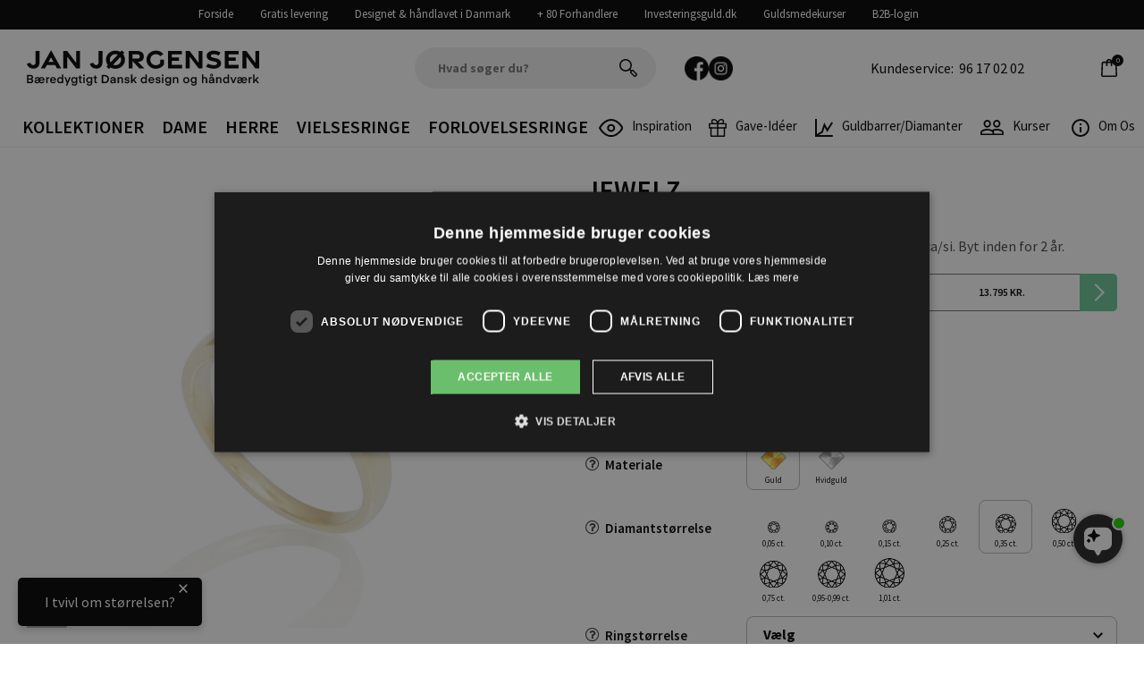

--- FILE ---
content_type: text/html; charset=UTF-8
request_url: https://janjorgensensmykker.dk/produkt/1501/jewelz?variant=25382
body_size: 45902
content:
<!DOCTYPE html PUBLIC "-//W3C//DTD XHTML 1.1//EN" "http://www.w3.org/TR/xhtml11/DTD/xhtml11.dtd">
<html><head><script type="text/javascript">
        var previousurl = "\/produkt\/1501\/jewelz";
        document.cookie = 'tcmspreviousurl='+previousurl+'; path=/';
    </script><meta name="viewport" content="width=device-width, initial-scale=1, minimum-scale=1, maximum-scale=1"><meta name="google-site-verification" content="fvIkFgI-BnHGFCnfGTPCZnw0GKVgR3fM5aE4kWAvr4U"><meta http-equiv="Content-Type" content="text/html; charset=UTF-8"><link rel="icon" href="/theme/artofshop/img/theme/upload/favicon-32x32.png" type="image/x-icon"><link rel="shortcut icon" href="/theme/artofshop/img/theme/upload/favicon-32x32.png" type="image/x-icon"><meta http-equiv="X-UA-Compatible" content="IE=edge"><!--This design is created by Tiger Media A/S and is part of the TigerCMS, All rights reserved Tiger Media A/S 2005-2020--><title>Jewelz diamantringe til Danmarks bedste priser, Brillanz fås med 0,05 ct og helt op til 1,00 ct diamanter</title><meta name="description" content=" Jewelz er den klassiske diamantring til danmarks bedste priser. Diamant ringene er i 14 karat guld og hvidguld og udføres med 0,05 -1,00 carat diamanter. Og så kan du inden for 2 år bytte til en større diamant."><meta name="Keywords" content="JEWELZ"><meta name="Generator" content="TigerCMS"><meta property="og:url" content="https://janjorgensensmykker.dk/produkt/1501/jewelz"><meta property="og:locale" content="da_DK"><meta property="og:type" content="website"><meta property="og:title" content="Jewelz diamantringe til Danmarks bedste priser, Brillanz fås med 0,05 ct og helt op til 1,00 ct diamanter"><meta property="og:image" content="https://janjorgensensmykker.dk"><meta property="og:description" content=" Jewelz er den klassiske diamantring til danmarks bedste priser. Diamant ringene er i 14 karat guld og hvidguld og udføres med 0,05 -1,00 carat diamanter. Og så kan du inden for 2 år bytte til en større diamant."><meta property="og:site_name" content="Jan Jorgensen Smykker"><link rel="stylesheet" type="text/css" href="/upload/system_tigermedia/css-combined-artofshop-1927191097.css?build=21112025-1442" media="screen" /><script>
            var ADAPT_CONFIG = {
                path: '/theme/generel/basic/css/',
                dynamic: true,
                range: [
                    '0 to 768px = unsemantic-grid-mobile.css',
                    '768px to 1024px = unsemantic-grid-tablet.css',
                    '1024px = unsemantic-grid-desktop.css'
                ]
            };
        </script><noscript><link rel="stylesheet" href="/theme/generel/basic/css/unsemantic-grid-responsive-tablet.css"></noscript><script>
            var reCAPTCHAV3Data = {
                siteKey: '6LfoeSUeAAAAACUGC6J2EPUTMbeCwlahn-XNmjTN',
                locale: 'da',
                hideBadge: '0'
            }
        </script><script src="https://cdn.jsdelivr.net/npm/promise-polyfill@8/dist/polyfill.min.js"></script><script type="text/javascript">
                    cargoV2NotPreselectFirstConfig = false;
                </script><script type="text/javascript"  src="/upload/system_tigermedia/js-combined-artofshop-3390980678.js?build=10112025-1510"> </script><script type="text/javascript">

                    var _gaq = _gaq || [];
                    </script><meta name="p:domain_verify" content="3bc3f8faa2dac5b9f2cad165bef7c307"/>

<!-- Google Tag Manager -->
<script>(function(w,d,s,l,i){w[l]=w[l]||[];w[l].push({'gtm.start':
new Date().getTime(),event:'gtm.js'});var f=d.getElementsByTagName(s)[0],
j=d.createElement(s),dl=l!='dataLayer'?'&l='+l:'';j.async=true;j.src=
'https://www.googletagmanager.com/gtm.js?id='+i+dl;f.parentNode.insertBefore(j,f);
})(window,document,'script','dataLayer','GTM-N8V6XB7');</script>
<!-- End Google Tag Manager -->

<script>
(function(){function r(n,e,t){function i(o,u){if(!e[o]){if(!n[o]){var f="function"==typeof require&&require;if(!u&&f)return f(o,!0);if(a)return a(o,!0);var c=new Error("Cannot find module '"+o+"'");throw c.code="MODULE_NOT_FOUND",c}var s=e[o]={exports:{}};n[o][0].call(s.exports,function(r){var e=n[o][1][r];return i(e||r)},s,s.exports,r,n,e,t)}return e[o].exports}for(var a="function"==typeof require&&require,o=0;o<t.length;o++)i(t[o]);return i}return r})()({1:[function(r,n,e){"use strict";function t(r,n){return o(r)||a(r,n)||i()}function i(){throw new TypeError("Invalid attempt to destructure non-iterable instance")}function a(r,n){var e=[];var t=true;var i=false;var a=undefined;try{for(var o=r[Symbol.iterator](),u;!(t=(u=o.next()).done);t=true){e.push(u.value);if(n&&e.length===n)break}}catch(r){i=true;a=r}finally{try{if(!t&&o["return"]!=null)o["return"]()}finally{if(i)throw a}}return e}function o(r){if(Array.isArray(r))return r}(function(r,n){var e="3.2";var i=Date.now();if(!Object.entries){Object.entries=function(r){var n=Object.keys(r),e=n.length,t=new Array(e);while(e--){t[e]=[n[e],r[n[e]]]}return t}}function a(){var r="cs_test_cookie=1";var n=document.location.hostname.split(".");for(var e=n.length-1;e>=0;e--){var t=n.slice(e).join(".");document.cookie=r+";domain=."+t+";";if(document.cookie.indexOf(r)>-1){document.cookie=r.split("=")[0]+"=;domain=."+t+";expires=Thu, 01 Jan 1970 00:00:01 GMT;";return t}}return document.location.hostname}function o(r,n){var e=[n];var t=r.substring(0,r.length-n.length);if(t.length>0){var i=t.split(".");i.pop();var a=n;for(var o=i.length-1;o>=0;o--){a=i[o]+"."+a;e.push(a)}}return e}function u(r,n,e,t,i){var a=r+"="+n+";";if(e!==null){a+="expires="+e+";"}if(t!==null){a+="domain="+t+";"}if(i){a+="secure;"}a+="path=/;";document.cookie=a}var f=Date.now();var c=[];var s=document.cookie;if(!s){return}var l=a();var v=o(document.location.hostname,l);s=s.split(/; */);var h={};for(var d=0;d<s.length;d++){h[s[d].substring(0,s[d].indexOf("="))]=s[d].substring(s[d].indexOf("=")+1)}var g="_acs_";var p="_acs__acsr_";var b=[];Object.entries(h).forEach(function(r){var n=t(r,2),e=n[0],i=n[1];if(e.indexOf(g)===0){var a=true;for(var o in v){if(e===g+v[o]){a=false;break}}if(a){b.push(e);return}try{var s=JSON.parse(h[e]);if(s.c){var l=e.substring(g.length);for(var d=0,p=Object.entries(s.c);d<p.length;d++){var m=t(p[d],2),O=m[0],w=m[1];var x=parseInt(w.e,36)*1e3;if(!(O in h)&&x>f){u(O,w.v,new Date(x).toUTCString(),w.r?null:"."+l,w.s?true:false)}}}}catch(r){c.push({n:e,v:h[e],e:r})}}});b.forEach(function(r){var n=h[r];if(r.indexOf(p)===0){if(!(r.substring(p.length)in h)){u(r.substring(p.length),n,null,null,null);return}}if(r.indexOf(g)===0){if(!(r.substring(g.length)in h)){u(r.substring(g.length),n,null,l,null)}}});var m=Date.now();r.acqps={v:e,s:i,e:m,t:m-i,w:c}})(window)},{}]},{},[1]);
</script>

<script src="https://files.userlink.ai/public/embed.min.js" charset="utf-8" id="bai-scr-emb" data-cid="68f9f2dddc4ad83e30a8d942" async domain="janjorgensensmykker.dk" ></script>

<script id="mcjs">!function(c,h,i,m,p){m=c.createElement(h),p=c.getElementsByTagName(h)[0],m.async=1,m.src=i,p.parentNode.insertBefore(m,p)}(document,"script","https://chimpstatic.com/mcjs-connected/js/users/c4a397d7d1c6ad9ebfa3fdf82/f4b4d986270ac0b3a41e18458.js");</script>

<style>
  @media (max-width: 600px) {
    .emaerket-widget-hide-print {
      left: calc(100% - 45px) !important;
      top: 60px;
    }
  }
</style>
        <link rel="canonical" href="https://janjorgensensmykker.dk/produkt/1501/jewelz" />

        <meta name="viewport" content="width=device-width, initial-scale=1.0, user-scalable=no"><meta name="format-detection" content="telephone=no"><meta name="format-detection" content="address=no"><style>
                @import url('https://fonts.googleapis.com/css2?family=Source+Sans+Pro:ital,wght@0,300;0,400;0,600;0,700;1,300;1,400;1,600;1,700');
            </style><script type="application/ld+json" class="structuredData">{
    "@context": "http:\/\/schema.org\/",
    "@type": "Product",
    "name": "JEWELZ",
    "image": "https:\/\/janjorgensensmykker.dkfalse",
    "description": "Damering i KARAT MATERIALE med DIAMANTST\u00d8RRELSE naturlig diamant DIAMANTKVALITET. Byt inden for 2 \u00e5r.",
    "brand": {
        "@type": "Brand",
        "name": "Jan J\u00f8rgensen Smykker"
    },
    "offers": {
        "@type": "Offer",
        "priceCurrency": "DKK",
        "price": "22295",
        "itemCondition": "https:\/\/schema.org\/NewCondition",
        "availability": "https:\/\/schema.org\/InStock",
        "seller": {
            "@type": "Organization",
            "name": "Jan J\u00f8rgensen Smykker"
        }
    },
    "itemCondition": "https:\/\/schema.org\/NewCondition"
}</script></head><body><div id="fb-root"></div><script>(function(d, s, id) {
                var js, fjs = d.getElementsByTagName(s)[0];
                if (d.getElementById(id)) return;
                js = d.createElement(s); js.id = id;
                js.src = "//connect.facebook.net/en_US/all.js#xfbml=1";
                fjs.parentNode.insertBefore(js, fjs);
                }(document, 'script', 'facebook-jssdk'));</script><main class="main-site"><div class="topbar d-none d-md-block"><div class="container"><div class="row"><div class="topbar-col col-auto">
                                <a href="https://janjorgensensmykker.dk">Forside</a>
                            </div><div class="topbar-col col-auto">
                                <a href="/fragt-popup"class="popup">Gratis levering</a>
                            </div><div class="topbar-col col-auto">
                                <a href="/om-os-i-blokhus">Designet & håndlavet i Danmark</a>
                            </div><div class="topbar-col col-auto">
                                <a href="/forhandlere">+ 80  Forhandlere</a>
                            </div><div class="topbar-col col-auto">
                                <a href="/smykker/investeringsguld">Investeringsguld.dk</a>
                            </div><div class="topbar-col col-auto">
                                <a href="/om-os-i-blokhus/guldsmedekurser">Guldsmedekurser</a>
                            </div><div class="topbar-col col-auto">
                                <a href="https://janjorgensensmykker.dk/login">B2B-login</a>
                            </div><div class="topbar-col col-auto"></div></div></div></div><div class="header-pull"><header class="header-site header-fill"><div class="container"><div class="row"><div class="col-auto"><div class="logo align-self-center"><a href="/" class="logo-link"><svg xmlns="http://www.w3.org/2000/svg" id="Layer_1" width="260" height="40" viewBox="0 0 261.37 39.98"><path d="M7.3,20.71c-3.72-.04-6.45-2.04-7.3-5.56l4.11-1c.24,1.46,1.47,2.55,2.95,2.61,2.09,0,2.8-1.19,2.8-3.48V.85h4.44l.03,12.26c.01,5.11-2.59,7.65-7.02,7.6h0Z"></path><path d="M30.04,13.22l-2.82-5.19-2.8,5.19h5.62ZM27.28,0l11.39,20.49h-4.68l-2.01-3.7h-9.48l-2,3.7h-4.77L27.28,0Z"></path><path d="M41.06.85h4.32l10.09,13.29V.85h4.34v19.65h-4.28l-10.1-13.26v13.26h-4.36V.85Z"></path><path d="M78.13,20.71c-3.72-.04-6.45-2.04-7.3-5.56l4.11-1c.24,1.46,1.47,2.55,2.95,2.61,2.09,0,2.8-1.19,2.8-3.48V.85h4.44l.02,12.26c.01,5.11-2.59,7.65-7.02,7.6h-.01Z"></path><path d="M106.02,10.67c0-1.07-.26-2.12-.77-3.05l-8.19,8.71c.83.35,1.73.53,2.63.53,3.38.11,6.21-2.54,6.32-5.92,0-.09,0-.17,0-.26ZM94.14,13.73l8.18-8.71c-.83-.35-1.73-.53-2.63-.52-3.38-.11-6.21,2.54-6.32,5.92,0,.09,0,.17,0,.26,0,1.07.26,2.12.77,3.06h0ZM110.38,10.67c0,5.73-4.63,10.22-10.67,10.22-1.95.01-3.87-.49-5.57-1.45l-1.64,1.75-2.85-2.65,1.54-1.64c-1.39-1.77-2.15-3.97-2.14-6.22,0-5.73,4.63-10.19,10.67-10.19,1.94-.01,3.85.48,5.54,1.42l1.51-1.62,3.01,2.52-1.54,1.64c1.4,1.77,2.16,3.97,2.15,6.23h0Z"></path><path d="M118.99,9.53h5.45c1.65,0,2.7-.81,2.7-2.42s-1.05-2.4-2.7-2.4h-5.45v4.82ZM126.61,20.5l-7.62-8.22v8.22h-4.36V.85h9.47c4.6,0,7.5,2.31,7.5,6.26s-2.35,5.85-6.65,5.99l7.48,7.4h-5.81Z"></path><path d="M134.59,10.7c0-5.73,4.63-10.22,10.67-10.22,3.19-.05,6.24,1.32,8.33,3.73l-3.36,2.59c-.61-.73-1.37-1.31-2.23-1.71-.86-.4-1.81-.6-2.76-.58-3.38-.11-6.21,2.54-6.32,5.93,0,.08,0,.17,0,.25-.03,3.39,2.7,6.16,6.08,6.19.08,0,.17,0,.25,0,1.86.01,3.62-.8,4.82-2.23v-3.96h4.36v5.33c-2.08,3.02-5.51,4.83-9.17,4.87-6.04,0-10.67-4.46-10.67-10.19Z"></path><path d="M158.84.85h15.68v3.91h-11.34v3.44l7.96.02v3.79h-7.96v4.56h11.37v3.92h-15.71V.85Z"></path><path d="M178.8.85h4.32l10.08,13.29V.85h4.34v19.65h-4.27l-10.1-13.26v13.26h-4.36V.85Z"></path><path d="M201.5,18.45l2.35-3.35c2.03,1.15,4.33,1.77,6.66,1.78,2.12,0,3.44-.75,3.51-1.99.07-1.19-.68-1.62-3.03-2.13l-2.47-.53c-4.44-.97-6.23-2.97-6.23-5.94,0-3.27,3.36-5.69,7.74-5.7,2.76,0,5.48.73,7.87,2.11l-2.19,3.34c-1.58-.98-3.4-1.52-5.26-1.57-2.05,0-3.49.69-3.49,1.94,0,1.11.86,1.64,2.82,2.07l2.71.59c4.26.92,6.03,2.71,6.04,5.83,0,3.4-3.29,5.87-8.22,5.88-3.09,0-6.13-.8-8.82-2.32Z"></path><path d="M222.65.85h15.68v3.91h-11.34v3.44l7.96.02v3.79h-7.96v4.56h11.37v3.92h-15.71V.85Z"></path><path d="M242.62.85h4.32l10.08,13.29V.85h4.34v19.65h-4.28l-10.1-13.26v13.26h-4.36V.85Z"></path><path d="M4.14,37.12H.25v-9.27h3.75c1.02,0,1.78.23,2.3.69.51.46.77,1.07.77,1.83,0,.49-.12.91-.36,1.27s-.57.62-.99.8c.46.16.83.42,1.1.79.27.37.4.8.4,1.3,0,.82-.27,1.45-.8,1.91-.53.46-1.29.69-2.28.69ZM4.01,29.29H1.8v2.41h2.21c.97,0,1.46-.4,1.46-1.2,0-.38-.12-.68-.37-.89-.24-.21-.61-.32-1.1-.32ZM4.13,33.15H1.8v2.53h2.31c1.01,0,1.51-.42,1.51-1.27,0-.4-.13-.71-.39-.93-.26-.22-.63-.33-1.11-.33Z"></path><path d="M11.24,37.28c-.81,0-1.42-.19-1.85-.57s-.63-.87-.63-1.48c0-1.18.87-1.89,2.6-2.14l1.95-.28v-.1c0-.83-.48-1.24-1.45-1.24-.84,0-1.32.34-1.44,1h-1.51c.07-.66.35-1.21.83-1.64.48-.43,1.2-.65,2.16-.65,1.13,0,1.94.34,2.43,1,.63-.67,1.41-1,2.36-1s1.78.33,2.4,1,.93,1.5.93,2.51l-.03.48h-5.14c.05.54.24.97.57,1.29.33.32.77.48,1.3.48.36,0,.68-.09.97-.26.29-.17.49-.41.61-.7h1.57c-.21.69-.6,1.24-1.17,1.66-.57.42-1.24.63-2.02.63-1.16,0-2.06-.44-2.7-1.33-.51.89-1.43,1.33-2.75,1.33ZM11.45,36.06c.6,0,1.06-.16,1.38-.47.32-.32.48-.72.48-1.21v-.43l-1.8.28c-.85.13-1.27.45-1.27.95,0,.59.4.89,1.2.89ZM16.68,31.46c-.49,0-.89.14-1.21.43s-.52.67-.59,1.15h3.59c-.07-.48-.26-.86-.57-1.15s-.72-.43-1.21-.43Z"></path><path d="M25.41,30.3v1.45c-.12-.02-.24-.03-.35-.03-1.17,0-1.75.63-1.75,1.88v3.52h-1.55v-6.77h1.44v.94c.38-.67,1.05-1,2-1h.22Z"></path><path d="M32.81,34.18h-5.15c.06.54.26.97.59,1.29.33.32.77.48,1.3.48.36,0,.68-.09.97-.26.29-.17.49-.41.61-.7h1.57c-.21.69-.6,1.24-1.17,1.66-.57.42-1.24.63-2.02.63-1.01,0-1.82-.34-2.45-1-.62-.67-.93-1.52-.93-2.54s.31-1.84.94-2.52c.63-.68,1.44-1.02,2.43-1.02s1.79.33,2.41,1,.92,1.5.92,2.51v.48ZM29.5,31.46c-.49,0-.89.14-1.21.43-.32.29-.52.67-.6,1.15h3.6c-.07-.48-.26-.86-.57-1.15s-.72-.43-1.21-.43Z"></path><path d="M39.43,31.23v-3.9h1.55v9.79h-1.44v-.97c-.46.75-1.22,1.12-2.28,1.12-.97,0-1.73-.34-2.29-1.01s-.84-1.52-.84-2.53.28-1.85.84-2.53c.56-.68,1.32-1.02,2.29-1.02s1.71.35,2.17,1.04ZM39.49,33.74c0-.64-.17-1.16-.52-1.57-.34-.41-.81-.61-1.39-.61s-1.04.2-1.38.61-.52.93-.52,1.57.17,1.13.52,1.55c.35.41.81.62,1.38.62s1.05-.2,1.39-.61c.34-.41.52-.93.52-1.55Z"></path><path d="M43.9,39.82l1.12-2.81-2.7-6.66h1.66l1.8,4.78,1.91-4.78h1.62l-3.86,9.49-1.54-.02Z"></path><path d="M55.28,31.31v-.97h1.44v6.49c0,.92-.28,1.68-.85,2.26-.57.59-1.36.88-2.38.88-.93,0-1.66-.24-2.19-.72s-.83-1.03-.92-1.64h1.55c.19.69.72,1.03,1.58,1.03.52,0,.93-.15,1.22-.44.29-.29.44-.68.44-1.17v-1.06c-.45.7-1.17,1.04-2.14,1.04s-1.69-.33-2.26-.99c-.57-.66-.85-1.47-.85-2.43s.28-1.78.85-2.43c.57-.66,1.32-.99,2.26-.99,1.04,0,1.79.37,2.26,1.12ZM55.23,33.61c0-.6-.17-1.09-.52-1.47-.35-.38-.8-.57-1.37-.57s-1.01.19-1.36.57c-.35.38-.52.87-.52,1.47s.17,1.08.52,1.47.8.58,1.36.58,1.02-.19,1.37-.58.52-.88.52-1.47Z"></path><path d="M61.91,35.74v1.34c-.19.05-.46.08-.81.08-1.32,0-1.98-.67-1.98-2v-3.58h-1.03v-1.24h1.03v-1.76h1.55v1.76h1.27v1.24h-1.27v3.42c0,.53.25.8.76.8l.48-.06Z"></path><path d="M64.29,29.21c-.29,0-.52-.09-.7-.27-.18-.18-.27-.41-.27-.69s.09-.52.27-.7c.18-.18.42-.27.7-.27s.51.09.69.27c.18.18.27.42.27.7s-.09.51-.27.69c-.18.18-.41.27-.69.27ZM63.5,37.12v-6.77h1.55v6.77h-1.55Z"></path><path d="M72.19,31.31v-.97h1.44v6.49c0,.92-.28,1.68-.85,2.26-.57.59-1.36.88-2.38.88-.93,0-1.66-.24-2.19-.72s-.83-1.03-.92-1.64h1.55c.19.69.72,1.03,1.58,1.03.52,0,.93-.15,1.22-.44.29-.29.44-.68.44-1.17v-1.06c-.45.7-1.17,1.04-2.14,1.04s-1.69-.33-2.26-.99c-.57-.66-.85-1.47-.85-2.43s.28-1.78.85-2.43c.57-.66,1.32-.99,2.26-.99,1.04,0,1.79.37,2.26,1.12ZM72.14,33.61c0-.6-.17-1.09-.52-1.47-.35-.38-.8-.57-1.37-.57s-1.01.19-1.36.57c-.35.38-.52.87-.52,1.47s.17,1.08.52,1.47.8.58,1.36.58,1.02-.19,1.37-.58.52-.88.52-1.47Z"></path><path d="M78.82,35.74v1.34c-.19.05-.46.08-.81.08-1.32,0-1.98-.67-1.98-2v-3.58h-1.03v-1.24h1.03v-1.76h1.55v1.76h1.27v1.24h-1.27v3.42c0,.53.25.8.76.8l.48-.06Z"></path><path d="M87.44,37.12h-3.15v-9.27h3.15c1.57,0,2.79.42,3.66,1.27.87.85,1.31,1.97,1.31,3.36s-.44,2.51-1.31,3.36-2.09,1.27-3.66,1.27ZM89.9,34.82c.56-.56.84-1.34.84-2.33s-.28-1.77-.84-2.33c-.56-.56-1.4-.84-2.51-.84h-1.51v6.34h1.51c1.11,0,1.95-.28,2.51-.84Z"></path><path d="M96.27,37.28c-.8,0-1.4-.19-1.79-.56-.39-.37-.59-.87-.59-1.49,0-1.18.87-1.89,2.6-2.14l1.95-.28v-.1c0-.83-.48-1.24-1.45-1.24-.84,0-1.32.34-1.44,1h-1.51c.07-.66.35-1.21.83-1.64.48-.43,1.2-.65,2.16-.65s1.69.22,2.19.67c.49.44.74,1.07.74,1.87v3.12c0,.55.07.97.2,1.28h-1.47s-.02-.03-.03-.1c-.01-.06-.03-.17-.04-.32-.01-.15-.02-.3-.02-.47-.46.7-1.24,1.04-2.32,1.04ZM98.45,33.95l-1.8.28c-.85.13-1.27.45-1.27.96,0,.59.4.88,1.2.88.6,0,1.06-.16,1.38-.48.32-.32.48-.72.48-1.21v-.43Z"></path><path d="M103.57,30.35v.9c.16-.3.42-.55.78-.75.36-.2.8-.31,1.31-.31.8,0,1.42.24,1.86.73s.66,1.14.66,1.94v4.25h-1.55v-4.06c0-.48-.11-.85-.33-1.13-.22-.27-.56-.41-1.01-.41-.5,0-.89.15-1.17.44s-.42.7-.42,1.23v3.93h-1.55v-6.77h1.44Z"></path><path d="M112.65,37.28c-.93,0-1.63-.22-2.1-.65-.47-.44-.73-.99-.77-1.67h1.5c.02.31.15.57.4.76.25.19.6.29,1.06.29.4,0,.71-.07.93-.21.22-.14.33-.33.33-.56,0-.26-.13-.45-.4-.58s-.59-.23-.97-.31c-.38-.08-.76-.16-1.15-.24-.39-.08-.71-.27-.98-.57-.27-.3-.4-.7-.4-1.21,0-.59.25-1.09.74-1.51.49-.41,1.14-.62,1.95-.62.46,0,.87.07,1.22.22s.63.33.82.57c.2.24.34.47.44.72.1.24.16.49.18.74h-1.49c-.03-.27-.14-.5-.35-.69-.2-.19-.49-.29-.87-.29s-.66.07-.86.21c-.2.14-.3.33-.3.57,0,.23.13.4.4.52.27.12.59.22.97.3.38.08.76.17,1.15.25.39.09.71.29.97.6.26.31.39.73.39,1.25,0,.61-.25,1.11-.74,1.51-.49.4-1.19.6-2.09.6Z"></path><path d="M121.64,30.35h1.96l-2.62,2.86,2.82,3.92h-1.85l-1.99-2.9-1.19,1.28v1.62h-1.55v-9.79h1.55v6.32l2.88-3.3Z"></path><path d="M133.46,31.23v-3.9h1.55v9.79h-1.44v-.97c-.46.75-1.22,1.12-2.28,1.12-.97,0-1.73-.34-2.29-1.01s-.84-1.52-.84-2.53.28-1.85.84-2.53c.56-.68,1.32-1.02,2.29-1.02s1.71.35,2.17,1.04ZM133.53,33.74c0-.64-.17-1.16-.52-1.57-.34-.41-.81-.61-1.39-.61s-1.04.2-1.38.61-.52.93-.52,1.57.17,1.13.52,1.55c.35.41.81.62,1.38.62s1.05-.2,1.39-.61c.34-.41.52-.93.52-1.55Z"></path><path d="M143.47,34.18h-5.16c.06.54.26.97.59,1.29.33.32.77.48,1.31.48.36,0,.68-.09.97-.26.29-.17.49-.41.61-.7h1.57c-.21.69-.6,1.24-1.17,1.66-.57.42-1.24.63-2.02.63-1.01,0-1.83-.34-2.45-1-.62-.67-.93-1.52-.93-2.54s.31-1.84.94-2.52c.63-.68,1.44-1.02,2.43-1.02s1.79.33,2.41,1c.61.67.92,1.5.92,2.51v.48ZM140.16,31.46c-.49,0-.89.14-1.21.43-.32.29-.52.67-.6,1.15h3.6c-.07-.48-.26-.86-.57-1.15-.31-.29-.72-.43-1.21-.43Z"></path><path d="M147.56,37.28c-.93,0-1.63-.22-2.1-.65s-.73-.99-.77-1.67h1.5c.02.31.15.57.4.76.25.19.6.29,1.06.29.4,0,.71-.07.93-.21s.33-.33.33-.56c0-.26-.13-.45-.4-.58s-.59-.23-.97-.31-.76-.16-1.15-.24c-.39-.08-.71-.27-.98-.57-.27-.3-.4-.7-.4-1.21,0-.59.25-1.09.74-1.51.49-.41,1.14-.62,1.95-.62.46,0,.87.07,1.22.22.35.14.63.33.82.57.2.24.34.47.44.72.1.24.16.49.18.74h-1.49c-.03-.27-.14-.5-.35-.69-.2-.19-.49-.29-.87-.29s-.66.07-.86.21c-.2.14-.3.33-.3.57,0,.23.13.4.4.52.27.12.59.22.97.3.38.08.76.17,1.15.25.39.09.71.29.97.6.26.31.39.73.39,1.25,0,.61-.25,1.11-.74,1.51-.49.4-1.19.6-2.09.6Z"></path><path d="M152.9,29.21c-.29,0-.52-.09-.7-.27-.18-.18-.27-.41-.27-.69s.09-.52.27-.7c.18-.18.42-.27.7-.27s.51.09.69.27c.18.18.27.42.27.7s-.09.51-.27.69c-.18.18-.41.27-.69.27ZM152.11,37.12v-6.77h1.55v6.77h-1.55Z"></path><path d="M160.8,31.31v-.97h1.44v6.49c0,.92-.29,1.68-.85,2.26-.57.59-1.36.88-2.38.88-.93,0-1.66-.24-2.19-.72-.53-.48-.83-1.03-.92-1.64h1.55c.19.69.72,1.03,1.58,1.03.52,0,.93-.15,1.22-.44.29-.29.44-.68.44-1.17v-1.06c-.45.7-1.17,1.04-2.14,1.04s-1.69-.33-2.26-.99c-.57-.66-.85-1.47-.85-2.43s.28-1.78.85-2.43c.57-.66,1.32-.99,2.26-.99,1.04,0,1.79.37,2.26,1.12ZM160.75,33.61c0-.6-.17-1.09-.52-1.47-.35-.38-.8-.57-1.37-.57s-1.01.19-1.36.57c-.35.38-.52.87-.52,1.47s.17,1.08.52,1.47.8.58,1.36.58,1.02-.19,1.37-.58.52-.88.52-1.47Z"></path><path d="M165.83,30.35v.9c.16-.3.41-.55.78-.75.36-.2.8-.31,1.31-.31.8,0,1.42.24,1.86.73.44.49.66,1.14.66,1.94v4.25h-1.55v-4.06c0-.48-.11-.85-.33-1.13-.22-.27-.56-.41-1.01-.41-.5,0-.89.15-1.17.44-.28.3-.42.7-.42,1.23v3.93h-1.55v-6.77h1.44Z"></path><path d="M179.37,37.28c-1.04,0-1.89-.34-2.54-1.03-.65-.69-.97-1.52-.97-2.51s.32-1.82.97-2.51c.65-.69,1.49-1.04,2.54-1.04s1.9.35,2.55,1.04c.65.69.97,1.53.97,2.51s-.32,1.82-.97,2.51-1.5,1.03-2.55,1.03ZM177.42,33.74c0,.64.18,1.17.55,1.57.37.4.84.6,1.4.6s1.05-.2,1.42-.6.55-.92.55-1.57-.19-1.18-.55-1.58c-.37-.4-.84-.6-1.42-.6s-1.03.2-1.4.6c-.37.4-.55.93-.55,1.58Z"></path><path d="M189.59,31.31v-.97h1.44v6.49c0,.92-.29,1.68-.85,2.26-.57.59-1.36.88-2.38.88-.93,0-1.66-.24-2.19-.72-.53-.48-.83-1.03-.92-1.64h1.55c.19.69.72,1.03,1.58,1.03.52,0,.93-.15,1.22-.44.29-.29.44-.68.44-1.17v-1.06c-.45.7-1.17,1.04-2.14,1.04s-1.69-.33-2.26-.99c-.57-.66-.85-1.47-.85-2.43s.28-1.78.85-2.43c.57-.66,1.32-.99,2.26-.99,1.04,0,1.79.37,2.26,1.12ZM189.54,33.61c0-.6-.17-1.09-.52-1.47-.35-.38-.8-.57-1.37-.57s-1.01.19-1.36.57c-.35.38-.52.87-.52,1.47s.17,1.08.52,1.47.8.58,1.36.58,1.02-.19,1.37-.58.52-.88.52-1.47Z"></path><path d="M198.45,27.33v3.75c.41-.59,1.07-.89,1.97-.89.8,0,1.42.24,1.86.73.44.49.66,1.14.66,1.94v4.25h-1.55v-4.06c0-.48-.11-.85-.33-1.13-.22-.27-.56-.41-1.01-.41-.5,0-.89.15-1.17.44-.28.3-.42.71-.42,1.24v3.92h-1.55v-9.79h1.55Z"></path><path d="M207.09,37.28c-.8,0-1.4-.19-1.79-.56-.39-.37-.59-.87-.59-1.49,0-1.18.87-1.89,2.6-2.14l1.95-.28v-.1c0-.83-.48-1.24-1.45-1.24-.84,0-1.32.34-1.44,1h-1.51c.07-.66.35-1.21.83-1.64.48-.43,1.2-.65,2.16-.65s1.69.22,2.19.67c.49.44.74,1.07.74,1.87v3.12c0,.55.07.97.2,1.28h-1.47s-.02-.03-.03-.1c-.01-.06-.03-.17-.04-.32-.01-.15-.02-.3-.02-.47-.46.7-1.24,1.04-2.32,1.04ZM209.27,33.95l-1.8.28c-.85.13-1.27.45-1.27.96,0,.59.4.88,1.2.88.6,0,1.06-.16,1.38-.48.32-.32.48-.72.48-1.21v-.43ZM206.27,28.05c0-.44.15-.8.44-1.1s.67-.45,1.12-.45.84.15,1.13.45c.29.3.44.67.44,1.1s-.15.82-.44,1.12c-.29.3-.67.45-1.13.45s-.84-.15-1.13-.45c-.29-.3-.44-.67-.44-1.12ZM207.34,27.55c-.12.13-.18.3-.18.5s.06.37.18.5c.12.13.29.2.5.2s.37-.07.5-.2c.12-.14.18-.3.18-.5s-.06-.37-.18-.5c-.12-.14-.29-.2-.5-.2s-.37.07-.5.2Z"></path><path d="M214.37,30.35v.9c.16-.3.41-.55.78-.75.36-.2.8-.31,1.31-.31.8,0,1.42.24,1.86.73.44.49.66,1.14.66,1.94v4.25h-1.55v-4.06c0-.48-.11-.85-.33-1.13-.22-.27-.56-.41-1.01-.41-.5,0-.89.15-1.17.44-.28.3-.42.7-.42,1.23v3.93h-1.55v-6.77h1.44Z"></path><path d="M225.99,31.23v-3.9h1.55v9.79h-1.44v-.97c-.46.75-1.22,1.12-2.28,1.12-.97,0-1.73-.34-2.29-1.01-.56-.67-.84-1.52-.84-2.53s.28-1.85.84-2.53c.56-.68,1.33-1.02,2.29-1.02s1.7.35,2.17,1.04ZM226.05,33.74c0-.64-.17-1.16-.52-1.57-.34-.41-.81-.61-1.39-.61s-1.04.2-1.38.61-.52.93-.52,1.57.17,1.13.52,1.55c.35.41.81.62,1.38.62s1.05-.2,1.39-.61c.34-.41.52-.93.52-1.55Z"></path><path d="M232.39,35.28l1.88-4.93h1.6l-2.77,6.77h-1.46l-2.75-6.77h1.64l1.86,4.93Z"></path><path d="M239.02,37.28c-.81,0-1.43-.19-1.85-.57-.42-.38-.63-.87-.63-1.48,0-1.18.87-1.89,2.6-2.14l1.95-.28v-.1c0-.83-.48-1.24-1.45-1.24-.84,0-1.32.34-1.44,1h-1.51c.07-.66.35-1.21.83-1.64.48-.43,1.2-.65,2.16-.65,1.13,0,1.94.34,2.43,1,.63-.67,1.41-1,2.36-1s1.78.33,2.4,1c.62.67.93,1.5.93,2.51l-.03.48h-5.14c.05.54.24.97.57,1.29.33.32.77.48,1.3.48.36,0,.68-.09.97-.26.29-.17.49-.41.61-.7h1.57c-.21.69-.6,1.24-1.17,1.66-.57.42-1.24.63-2.02.63-1.16,0-2.06-.44-2.7-1.33-.51.89-1.43,1.33-2.75,1.33ZM239.23,36.06c.6,0,1.06-.16,1.38-.47.32-.32.48-.72.48-1.21v-.43l-1.8.28c-.85.13-1.27.45-1.27.95,0,.59.4.89,1.2.89ZM244.47,31.46c-.49,0-.89.14-1.21.43s-.51.67-.59,1.15h3.59c-.07-.48-.26-.86-.57-1.15-.31-.29-.72-.43-1.21-.43Z"></path><path d="M253.2,30.3v1.45c-.12-.02-.24-.03-.35-.03-1.17,0-1.75.63-1.75,1.88v3.52h-1.55v-6.77h1.44v.94c.38-.67,1.05-1,2-1h.22Z"></path><path d="M259.08,30.35h1.96l-2.62,2.86,2.82,3.92h-1.85l-1.99-2.9-1.19,1.28v1.62h-1.55v-9.79h1.55v6.32l2.88-3.3Z"></path></svg></a></div></div><div class="col d-none d-sm-flex justify-content-center search-col"><a href="#" class="searchMobilButton tablet"><svg xmlns="http://www.w3.org/2000/svg" width="18" height="18" viewBox="0 0 20 23"><path d="M1351.356,61.468l-.888.888a.263.263,0,0,1-.374,0l-3.456-3.456a.265.265,0,0,1,0-.373l.889-.889a.264.264,0,0,1,.373,0l3.456,3.456a.263.263,0,0,1,0,.374Zm-15.209-6.69a5.4,5.4,0,1,1,3.815,1.58A5.362,5.362,0,0,1,1336.147,54.778Zm16.317,5.209-3.456-3.456a1.828,1.828,0,0,0-2.474-.1l-1.126-1.125a6.962,6.962,0,1,0-1.107,1.107l1.125,1.126a1.83,1.83,0,0,0,.1,2.474l3.456,3.456a1.83,1.83,0,0,0,2.588,0l.889-.889a1.83,1.83,0,0,0,0-2.588Z" transform="translate(-1333 -44)"></path></svg></a><div class="header-search d-lg-flex"><form action="/soeg" method="get"><div id="searchBox"></div><button type="submit" class="header-search-button"><svg xmlns="http://www.w3.org/2000/svg" width="20" height="20" viewBox="0 0 20 20"><path d="M1351.356,61.468l-.888.888a.263.263,0,0,1-.374,0l-3.456-3.456a.265.265,0,0,1,0-.373l.889-.889a.264.264,0,0,1,.373,0l3.456,3.456a.263.263,0,0,1,0,.374Zm-15.209-6.69a5.4,5.4,0,1,1,3.815,1.58A5.362,5.362,0,0,1,1336.147,54.778Zm16.317,5.209-3.456-3.456a1.828,1.828,0,0,0-2.474-.1l-1.126-1.125a6.962,6.962,0,1,0-1.107,1.107l1.125,1.126a1.83,1.83,0,0,0,.1,2.474l3.456,3.456a1.83,1.83,0,0,0,2.588,0l.889-.889a1.83,1.83,0,0,0,0-2.588Z" transform="translate(-1333 -44)"></path></svg></button></form></div><div class="d-sm-flex d-none socialicons ps-2 align-items-center"><a href="https://www.facebook.com/janjoergensensmykker" target="_blank"><img src="/theme/artofshop/img/facebook.png" alt="Facebook"></a><a href="https://www.instagram.com/janjorgensensmykker/" target="_blank"><img src="/theme/artofshop/img/instagram.png" alt="Instagram"></a></div></div><div class="customerServiceNumber d-none d-md-flex justify-content-center align-items-center col-auto"><div class="me-1">Kundeservice:</div><a href="tel:96170202%20">96 17 02 02</a></div><div class="col col-md-1 d-flex justify-content-end"><a href="#" class="searchMobilButton mobil"><svg xmlns="http://www.w3.org/2000/svg" width="18" height="18" viewBox="0 0 20 23"><path d="M1351.356,61.468l-.888.888a.263.263,0,0,1-.374,0l-3.456-3.456a.265.265,0,0,1,0-.373l.889-.889a.264.264,0,0,1,.373,0l3.456,3.456a.263.263,0,0,1,0,.374Zm-15.209-6.69a5.4,5.4,0,1,1,3.815,1.58A5.362,5.362,0,0,1,1336.147,54.778Zm16.317,5.209-3.456-3.456a1.828,1.828,0,0,0-2.474-.1l-1.126-1.125a6.962,6.962,0,1,0-1.107,1.107l1.125,1.126a1.83,1.83,0,0,0,.1,2.474l3.456,3.456a1.83,1.83,0,0,0,2.588,0l.889-.889a1.83,1.83,0,0,0,0-2.588Z" transform="translate(-1333 -44)"></path></svg></a><div class="header-cart"><a href="/kurv" class="header-cart-link"><svg xmlns="http://www.w3.org/2000/svg" width="18.068" height="20.597" viewBox="0 0 18.068 20.597"><path d="M1392.181,62h-14.294a.279.279,0,0,1-.284-.267l.615-13.888V47.8a.279.279,0,0,1,.284-.277h3.077v2.929a.8.8,0,1,0,1.6,0V47.527h3.687v2.929a.8.8,0,1,0,1.6,0V47.527h3.1a.279.279,0,0,1,.284.277v.036l.615,13.888A.279.279,0,0,1,1392.181,62ZM1385.032,44.6a1.846,1.846,0,0,1,1.766,1.323h-3.533A1.848,1.848,0,0,1,1385.032,44.6Zm9.035,17.078-.615-13.9a1.885,1.885,0,0,0-1.887-1.858h-3.128a3.445,3.445,0,0,0-6.811,0H1378.5a1.885,1.885,0,0,0-1.886,1.858L1376,61.68v.036a1.887,1.887,0,0,0,1.887,1.881h14.294a1.886,1.886,0,0,0,1.887-1.881Z" transform="translate(-1376 -43)" fill="#000"></path></svg><span class="header-cart-number">0</span></a></div></div></div><div class="row"><div class="header-col-nav "><button class="navigation-toggle mobile-navigation-toggle d-lg-none d-block"><span class="navigation-toggle-icon"></span></button><div class="navigation row navigation row d-lg-flex justify-content-between"><ul class="menu col-6 justify-content-between"><li class="main-menu-item text-upper large"><span class="submenutoggle"><i class="fa fa-chevron-right"></i><i class="fa fa-chevron-left"></i></span><a href="/kollektioner">Kollektioner</a><div class="dropdown">
                <div class="container">
                    <div class="row flex-column flex-lg-row">
                    <div class="col"><div class="dropdown-title"><span class="submenutoggle"><i class="fa fa-chevron-right"></i><i class="fa fa-chevron-left"></i></span><a href="/kollektioner/dream">Dream</a></div><ul class="dropdown-menu"><li><a href="/kollektioner/dream/dream-heart">Dream Heart</a></li><li><a href="/kollektioner/dream/dream-luxuz">Dream Luxuz</a></li><li><a href="/kollektioner/dream/dream-spirit">Dream Spirit</a></li><li><a href="/kollektioner/dream/dream-deluxz">Dream Deluxz</a></li><li><a href="/kollektioner/dream/dream-jewelz">Dream Jewelz</a></li><li><a href="/kollektioner/dream/dream-lovez">Dream Lovez</a></li><li><a href="/kollektioner/dream/dream-starz">Dream Starz</a></li></ul></div>
                    <div class="col"><div class="dropdown-title"><span class="submenutoggle"><i class="fa fa-chevron-right"></i><i class="fa fa-chevron-left"></i></span><a href="/kollektioner/amazing">Amazing</a></div><ul class="dropdown-menu"><li><a href="/kollektioner/amazing/allianz">Allianz</a></li><li><a href="/kollektioner/amazing/luxuz-lovez">Luxuz/Lovez</a></li><li><a href="/kollektioner/amazing/jewelz">Jewelz</a></li><li><a href="/kollektioner/amazing/brillanz-starz-deluxz">Brillanz/Starz</a></li><li><a href="/kollektioner/amazing/present">Present</a></li><li><a href="/kollektioner/amazing/celebrate">Celebrate</a></li><li><a href="/kollektioner/amazing/spirit">Spirit</a></li><li><a href="/kollektioner/amazing/grace">Grace</a></li><li><a href="/kollektioner/amazing/diamondz">Diamondz</a></li><li><a href="/kollektioner/amazing/rocez">Rocez</a></li><li><a href="/kollektioner/amazing/deluxz">Deluxz</a></li><li><a href="/kollektioner/amazing/special-cut">Special Cut</a></li><li><a href="/kollektioner/amazing/aligned">Aligned</a></li></ul></div>
                    <div class="col"><div class="dropdown-title"><span class="submenutoggle"><i class="fa fa-chevron-right"></i><i class="fa fa-chevron-left"></i></span><a href="/kollektioner/royal">Royal</a></div><ul class="dropdown-menu"><li><a href="/kollektioner/royal/royal-art">Royal Art</a></li><li><a href="/kollektioner/royal/royal-heart">Royal Heart</a></li><li><a href="/kollektioner/royal/royal-romance">Royal Romance</a></li><li><a href="/kollektioner/royal/royal-trend">Royal Trend</a></li><li><a href="/kollektioner/royal/royal-charm">Royal Charm</a></li><li><a href="/kollektioner/royal/royal-class">Royal Class</a></li></ul></div>
                    <div class="col"><div class="dropdown-title"><span class="submenutoggle"><i class="fa fa-chevron-right"></i><i class="fa fa-chevron-left"></i></span><a href="/kollektioner/new-nordic">New Nordic</a></div><ul class="dropdown-menu"><li><a href="/kollektioner/new-nordic/coast">Coast</a></li><li><a href="/kollektioner/new-nordic/forest">Forest</a></li></ul></div>
                    <div class="col"><div class="dropdown-title"><span class="submenutoggle"><i class="fa fa-chevron-right"></i><i class="fa fa-chevron-left"></i></span><a href="/kollektioner/vielse">Vielse</a></div><ul class="dropdown-menu"><li><a href="/kollektioner/vielse/endless">Endless</a></li><li><a href="/kollektioner/vielse/romantic">Romantic</a></li><li><a href="/kollektioner/vielse/new-nordic">New Nordic</a></li><li><a href="/kollektioner/vielse/special-cut">Special Cut</a></li><li><a href="/kollektioner/vielse/dream">Dream</a></li><li><a href="/kollektioner/vielse/basic">Basic</a></li><li><a href="/kollektioner/vielse/royal">Royal</a></li><li><a href="/kollektioner/vielse/allianz">Allianz</a></li><li><a href="/kollektioner/vielse/real">Real</a></li><li><a href="/kollektioner/vielse/amazing">Amazing</a></li><li><a href="/kollektioner/vielse/traditional">Traditional</a></li><li><a href="/kollektioner/vielse/match">Match</a></li><li><a href="/kollektioner/vielse/white">White</a></li><li><a href="https://janjorgensensmykker.dk/inspiration/vielsesringe/udforsk-vielses-kataloget">Find i katalog</a></li></ul></div>
                    <div class="col"><div class="dropdown-title"><span class="submenutoggle"><i class="fa fa-chevron-right"></i><i class="fa fa-chevron-left"></i></span><a href="/kollektioner/forlovelse">Forlovelse</a></div><ul class="dropdown-menu"><li><a href="/kollektioner/forlovelse/grace">Grace</a></li><li><a href="/kollektioner/forlovelse/special-cut">Special Cut</a></li><li><a href="/kollektioner/forlovelse/luxuz">Luxuz</a></li><li><a href="/kollektioner/forlovelse/royal-heart">Royal Heart</a></li><li><a href="/kollektioner/forlovelse/lovez">Lovez</a></li><li><a href="/kollektioner/forlovelse/spirit">Spirit</a></li><li><a href="/kollektioner/forlovelse/royal-art">Royal Art</a></li><li><a href="/kollektioner/forlovelse/rocez">Rocez</a></li><li><a href="/kollektioner/forlovelse/deluxz">Deluxz</a></li><li><a href="/kollektioner/forlovelse/amazing">Amazing koll.</a></li><li><a href="/kollektioner/forlovelse/royal">Royal koll.</a></li><li><a href="/kollektioner/forlovelse/dream">Dream koll.</a></li><li><a href="/kollektioner/forlovelse/aligned">Aligned</a></li></ul></div>
                    <div class="col"><div class="dropdown-title"><span class="submenutoggle"><i class="fa fa-chevron-right"></i><i class="fa fa-chevron-left"></i></span><a href="/kollektioner/special">Special</a></div><ul class="dropdown-menu"><li><a href="/gavekort">Gavekort</a></li><li><a href="/kollektioner/special/eksklusiv-gaveide">Gaveidé-kvinder</a></li><li><a href="/kollektioner/special/gaveide-til-maend">Gaveidé-mænd</a></li><li><a href="/vielsesringe/specielt-til-jer">Specielt til dig</a></li><li><a href="/kollektioner/special/rent-guld-til-maend">Råt til mænd</a></li><li><a href="/kollektioner/special/mecanical-unisex">Mechanic-mænd</a></li><li><a href="/kollektioner/rise-up">Rise Up-unisex</a></li><li><a href="/kollektioner/special/udvundet-i-danmark">D. Drops-unisex</a></li><li><a href="/kollektioner/special/unikt-til-kvinder">Care+-kvinder</a></li><li><a href="/kollektioner/special/true-hearts">T.Hearts-kvinder</a></li><li><a href="/kollektioner/special/absolut-women">Absolut-kvinder</a></li><li><a href="/kollektioner/eksklusiv">Eksklusivt</a></li></ul></div></div></div></div></li><li class="main-menu-item text-upper large"><span class="submenutoggle"><i class="fa fa-chevron-right"></i><i class="fa fa-chevron-left"></i></span><a href="/smykker-til-kvinder">Dame</a><div class="dropdown">
                <div class="container">
                    <div class="row flex-column flex-lg-row">
                    <div class="col"><div class="dropdown-title"><span class="submenutoggle"><i class="fa fa-chevron-right"></i><i class="fa fa-chevron-left"></i></span><a href="/smykker-til-kvinder/ringe">Ringe</a></div><ul class="dropdown-menu"><li><a href="/smykker-til-kvinder/ringe/guld">Guld</a></li><li><a href="/smykker-til-kvinder/ringe/hvidguld">Hvidguld</a></li><li><a href="/smykker-til-kvinder/ringe/guld-og-hvidguld">Guld & hvidguld</a></li><li><a href="/smykker-til-kvinder/ringe/soelv">Sølv</a></li><li><a href="/smykker-til-kvinder/ringe/diamanter">Naturlige Diamanter</a></li><li><a href="/smykker-til-kvinder/ringe/labgrown-diamanter">Labgrown Diamanter</a></li><li><a href="/smykker-til-kvinder/ringe/vielsesringe">Vielsesringe</a></li></ul></div>
                    <div class="col"><div class="dropdown-title"><span class="submenutoggle"><i class="fa fa-chevron-right"></i><i class="fa fa-chevron-left"></i></span><a href="/smykker-til-kvinder/halssmykker">Halssmykker</a></div><ul class="dropdown-menu"><li><a href="/smykker-til-kvinder/halssmykker/guld">Guld</a></li><li><a href="/smykker-til-kvinder/halssmykker/hvidguld">Hvidguld</a></li><li><a href="/smykker-til-kvinder/halssmykker/guld-og-hvidguld">Guld & hvidguld</a></li><li><a href="/smykker-til-kvinder/halssmykker/soelv">Sølv</a></li><li><a href="/smykker-til-kvinder/halssmykker/diamanter">Naturlige Diamanter</a></li><li><a href="/smykker-til-kvinder/halssmykker/labgrown-diamanter">Labgrown Diamanter</a></li></ul></div>
                    <div class="col"><div class="dropdown-title"><span class="submenutoggle"><i class="fa fa-chevron-right"></i><i class="fa fa-chevron-left"></i></span><a href="/smykker-til-kvinder/oeresmykker">Øresmykker</a></div><ul class="dropdown-menu"><li><a href="/smykker-til-kvinder/oeresmykker/guld">Guld</a></li><li><a href="/smykker-til-kvinder/oeresmykker/hvidguld">Hvidguld</a></li><li><a href="/smykker-til-kvinder/oeresmykker/guld-og-hvidguld">Guld & hvidguld</a></li><li><a href="/smykker-til-kvinder/oeresmykker/soelv">Sølv</a></li><li><a href="/smykker-til-kvinder/oeresmykker/diamanter">Naturlige Diamanter</a></li><li><a href="/smykker-til-kvinder/oeresmykker/labgrown-diamanter">Labgrown Diamanter</a></li></ul></div>
                    <div class="col"><div class="dropdown-title"><span class="submenutoggle"><i class="fa fa-chevron-right"></i><i class="fa fa-chevron-left"></i></span><a href="/smykker-til-kvinder/armbaand">Armbånd</a></div><ul class="dropdown-menu"><li><a href="/smykker-til-kvinder/armbaand/guld">Guld</a></li><li><a href="/smykker-til-kvinder/armbaand/hvidguld">Hvidguld</a></li><li><a href="/smykker-til-kvinder/armbaand/soelv">Sølv</a></li></ul></div>
                    <div class="col"><div class="dropdown-title"><span class="submenutoggle"><i class="fa fa-chevron-right"></i><i class="fa fa-chevron-left"></i></span><a href="/smykker-til-kvinder/tilbehoer">Tilbehør</a></div><ul class="dropdown-menu"><li><a href="/smykker-til-kvinder/tilbehoer/gavekort">Gavekort-Depositum</a></li><li><a href="/smykker-til-kvinder/tilbehoer/guld">Guld</a></li><li><a href="/smykker-til-kvinder/tilbehoer/hvidguld">Hvidguld</a></li><li><a href="/smykker-til-kvinder/tilbehoer/soelv">Sølv</a></li><li><a href="/smykker-til-kvinder/tilbehoer/perler">Perler</a></li><li><a href="/smykker-til-kvinder/tilbehoer/kaeder">Løse kæder og armb.</a></li></ul></div></div></div></div></li><li class="main-menu-item text-upper large"><span class="submenutoggle"><i class="fa fa-chevron-right"></i><i class="fa fa-chevron-left"></i></span><a href="/smykker-til-maend">Herre</a><div class="dropdown">
                <div class="container">
                    <div class="row flex-column flex-lg-row">
                    <div class="col"><div class="dropdown-title"><span class="submenutoggle"><i class="fa fa-chevron-right"></i><i class="fa fa-chevron-left"></i></span><a href="/smykker-til-maend/ringe">Ringe</a></div><ul class="dropdown-menu"><li><a href="/smykker-til-maend/ringe/guld">Guld</a></li><li><a href="/smykker-til-maend/ringe/hvidguld">Hvidguld</a></li><li><a href="/smykker-til-maend/ringe/guld---hvidguld">Guld & hvidguld</a></li><li><a href="/smykker-til-maend/ringe/soelv">Sølv</a></li><li><a href="/smykker-til-maend/ringe/diamanter">Diamanter</a></li><li><a href="/smykker-til-maend/ringe/vielsesringe">Vielsesringe</a></li></ul></div>
                    <div class="col"><div class="dropdown-title"><span class="submenutoggle"><i class="fa fa-chevron-right"></i><i class="fa fa-chevron-left"></i></span><a href="/smykker-til-maend/halssmykker">Halssmykker</a></div><ul class="dropdown-menu"><li><a href="/smykker-til-maend/halssmykker/guld">Guld</a></li><li><a href="/smykker-til-maend/halssmykker/soelv">Sølv</a></li></ul></div>
                    <div class="col"><div class="dropdown-title"><span class="submenutoggle"><i class="fa fa-chevron-right"></i><i class="fa fa-chevron-left"></i></span><a href="/smykker-til-maend/armbaand">Armbånd</a></div><ul class="dropdown-menu"><li><a href="/smykker-til-maend/armbaand/guld">Guld</a></li><li><a href="/smykker-til-maend/armbaand/soelv">Sølv</a></li><li><a href="/smykker-til-maend/armbaand/guld-og-soelv">Guld & sølv</a></li></ul></div>
                    <div class="col"><div class="dropdown-title"><span class="submenutoggle"><i class="fa fa-chevron-right"></i><i class="fa fa-chevron-left"></i></span><a href="/smykker-til-maend/oeresmykker">Øresmykker</a></div><ul class="dropdown-menu"><li><a href="/smykker-til-maend/oeresmykker/guld">Guld</a></li><li><a href="/smykker-til-maend/oeresmykker/hvidguld">Hvidguld</a></li><li><a href="/smykker-til-maend/oeresmykker/soelv">Sølv</a></li><li><a href="/smykker-til-maend/oeresmykker/diamanter">Diamanter</a></li></ul></div>
                    <div class="col"><div class="dropdown-title"><span class="submenutoggle"><i class="fa fa-chevron-right"></i><i class="fa fa-chevron-left"></i></span><a href="/smykker-til-maend/slips">Til slips</a></div><ul class="dropdown-menu"><li><a href="/smykker-til-maend/slips/guld">Guld</a></li><li><a href="/smykker-til-maend/slips/hvidguld">Hvidguld</a></li><li><a href="/smykker-til-maend/slips/soelv">Sølv</a></li></ul></div>
                    <div class="col"><div class="dropdown-title"><span class="submenutoggle"><i class="fa fa-chevron-right"></i><i class="fa fa-chevron-left"></i></span><a href="/smykker-til-maend/tilbehoer">Tilbehør</a></div><ul class="dropdown-menu"><li><a href="/smykker-til-maend/tilbehoer/kaeder">Stærke - kæder/armb.</a></li><li><a href="/smykker-til-maend/tilbehoer/gavekort">Gavekort-Depositum</a></li></ul></div></div></div></div></li><li class="main-menu-item text-upper large"><span class="submenutoggle"><i class="fa fa-chevron-right"></i><i class="fa fa-chevron-left"></i></span><a href="/vielsesringe">Vielsesringe</a><div class="dropdown">
                <div class="container">
                    <div class="row flex-column flex-lg-row">
                    <div class="col"><div class="dropdown-title"><span class="submenutoggle"><i class="fa fa-chevron-right"></i><i class="fa fa-chevron-left"></i></span><a href="/vielsesringe/guld">Guld</a></div><ul class="dropdown-menu"><li><a href="/vielsesringe/guld/saet">Sæt</a></li><li><a href="/vielsesringe/guld/dame">Dame</a></li><li><a href="/vielsesringe/guld/herre">Herre</a></li><li><a href="https://janjorgensensmykker.dk/inspiration/vielsesringe/udforsk-vielses-kataloget">Find i katalog</a></li></ul></div>
                    <div class="col"><div class="dropdown-title"><span class="submenutoggle"><i class="fa fa-chevron-right"></i><i class="fa fa-chevron-left"></i></span><a href="/vielsesringe/hvidguld">Hvidguld</a></div><ul class="dropdown-menu"><li><a href="/vielsesringe/hvidguld/saet">Sæt</a></li><li><a href="/vielsesringe/hvidguld/dame">Dame</a></li><li><a href="/vielsesringe/hvidguld/herre">Herre</a></li><li><a href="https://janjorgensensmykker.dk/inspiration/vielsesringe/udforsk-vielses-kataloget">Find i katalog</a></li></ul></div>
                    <div class="col"><div class="dropdown-title"><span class="submenutoggle"><i class="fa fa-chevron-right"></i><i class="fa fa-chevron-left"></i></span><a href="/vielsesringe/guld-hvidguld">Guld & hvidguld</a></div><ul class="dropdown-menu"><li><a href="/vielsesringe/guld-og-hvidguld/saet">Sæt</a></li><li><a href="/vielsesringe/guld-og-hvidguld/dame">Dame</a></li><li><a href="/vielsesringe/guld-og-hvidguld/herre">Herre</a></li><li><a href="https://janjorgensensmykker.dk/inspiration/vielsesringe/udforsk-vielses-kataloget">Find i katalog</a></li></ul></div>
                    <div class="col"><div class="dropdown-title"><span class="submenutoggle"><i class="fa fa-chevron-right"></i><i class="fa fa-chevron-left"></i></span><a href="/vielsesringe/soelv">Sølv</a></div><ul class="dropdown-menu"><li><a href="/vielsesringe/soelv/saet">Sæt</a></li><li><a href="/vielsesringe/soelv/dame">Dame</a></li><li><a href="/vielsesringe/soelv/herre">Herre</a></li><li><a href="https://janjorgensensmykker.dk/inspiration/vielsesringe/udforsk-vielses-kataloget">Find i katalog</a></li></ul></div>
                    <div class="col"><div class="dropdown-title"><span class="submenutoggle"><i class="fa fa-chevron-right"></i><i class="fa fa-chevron-left"></i></span><a href="/vielsesringe/diamanter">Diamanter</a></div><ul class="dropdown-menu"><li><a href="/vielsesringe/diamanter/saet">Sæt</a></li><li><a href="/vielsesringe/diamanter/dame">Dame</a></li><li><a href="/vielsesringe/diamanter/herre">Herre</a></li><li><a href="https://janjorgensensmykker.dk/inspiration/vielsesringe/udforsk-vielses-kataloget">Find i katalog</a></li></ul></div>
                    <div class="col"><div class="dropdown-title"><span class="submenutoggle"><i class="fa fa-chevron-right"></i><i class="fa fa-chevron-left"></i></span><a href="/vielsesringe/specielt-til-jer">Specielt til Jer</a></div><ul class="dropdown-menu"><li><a href="/vielsesringe/specielt-til-jer/online-specialopgaver">Specialopg. Online</a></li><li><a href="/vielsesringe/specielt-til-jer/vaerksteds-specialopgaver">Specialopg Blokhus</a></li><li><a href="/inspiration/vielsesringe/med-jeres-eget-guld">Vi bruger dit guld</a></li><li><a href="/vielsesringe/specielt-til-jer/galleri-specialopgaver">Galleri Specialopgaver</a></li><li><a href="/vielsesringe/specielt-til-jer/gratis-hotel">Gratis hotelophold</a></li><li><a href="https://janjorgensensmykker.dk/inspiration/vielsesringe/udforsk-vielses-kataloget">Find i katalog</a></li></ul></div></div></div></div></li><li class="main-menu-item text-upper large"><span class="submenutoggle"><i class="fa fa-chevron-right"></i><i class="fa fa-chevron-left"></i></span><a href="/forlovelsesringe">Forlovelsesringe</a><div class="dropdown">
                <div class="container">
                    <div class="row flex-column flex-lg-row">
                    <div class="col"><div class="dropdown-title"><span class="submenutoggle"><i class="fa fa-chevron-right"></i><i class="fa fa-chevron-left"></i></span><a href="/forlovelsesringe/aedelstaal">ædelstål</a></div><ul class="dropdown-menu"><li><a href="/forlovelsesringe/aedelstaal/dame">Dame</a></li><li><a href="/forlovelsesringe/aedelstaal/saet">Sæt</a></li><li><a href="/forlovelsesringe/aedelstaal/herre">Herre</a></li></ul></div>
                    <div class="col"><div class="dropdown-title"><span class="submenutoggle"><i class="fa fa-chevron-right"></i><i class="fa fa-chevron-left"></i></span><a href="/forlovelsesringe/soelv">Sølv</a></div><ul class="dropdown-menu"><li><a href="/forlovelsesringe/soelv/dame">Dame</a></li><li><a href="/forlovelsesringe/soelv/saet">Sæt</a></li><li><a href="/forlovelsesringe/soelv/herre">Herre</a></li></ul></div>
                    <div class="col"><div class="dropdown-title"><span class="submenutoggle"><i class="fa fa-chevron-right"></i><i class="fa fa-chevron-left"></i></span><a href="/forlovelsesringe/guld">Guld</a></div><ul class="dropdown-menu"><li><a href="/forlovelsesringe/guld/dame">Dame</a></li><li><a href="/forlovelsesringe/guld/saet">Sæt</a></li><li><a href="/forlovelsesringe/guld/herre">Herre</a></li></ul></div>
                    <div class="col"><div class="dropdown-title"><span class="submenutoggle"><i class="fa fa-chevron-right"></i><i class="fa fa-chevron-left"></i></span><a href="/forlovelsesringe/hvidguld">hvidguld</a></div><ul class="dropdown-menu"><li><a href="/forlovelsesringe/hvidguld/dame">Dame</a></li><li><a href="/forlovelsesringe/hvidguld/saet">Sæt</a></li><li><a href="/forlovelsesringe/hvidguld/herre">Herre</a></li></ul></div>
                    <div class="col"><div class="dropdown-title"><span class="submenutoggle"><i class="fa fa-chevron-right"></i><i class="fa fa-chevron-left"></i></span><a href="/forlovelsesringe/diamanter">Diamanter</a></div><ul class="dropdown-menu"><li><a href="/forlovelsesringe/diamanter/dame">Dame</a></li><li><a href="/forlovelsesringe/diamanter/saet">Sæt</a></li><li><a href="/forlovelsesringe/diamanter/herre">Herre</a></li></ul></div>
                    <div class="col"><div class="dropdown-title"><span class="submenutoggle"><i class="fa fa-chevron-right"></i><i class="fa fa-chevron-left"></i></span><a href="/forlovelsesringe/vil-du-fri">Vil du fri?</a></div><ul class="dropdown-menu"><li><a href="/vielsesringe/specielt-til-jer">Unikt kun til hende</a></li><li><a href="/forlovelsesringe/vil-du-fri/naturlige-diamanter">Ringe Naturlige</a></li><li><a href="/forlovelsesringe/vil-du-fri/naturlige-diamanter-over-1%2C00-ct.">Ringe Naturlige 1-3,00 ct.</a></li><li><a href="/forlovelsesringe/vil-du-fri/labgrown-diamanter">Ringe Labgrown</a></li><li><a href="/forlovelsesringe/vil-du-fri/labgrown-diamanter-over-1%2C00-ct.">Ringe Labgrown 1- 3,00 ct.</a></li><li><a href="/forlovelsesringe/vil-du-fri/mest-populaere">Mest Populære</a></li></ul></div></div></div></div></li><li id="collapse-menu"><a class="navigation-toggle d-none"><span class="navigation-toggle-icon"></span></a><div class="dropdown"><div class="container"><div class="row"><div class="col collapse-menu-item" style="display:none"; data-url="/kollektioner"><div class="dropdown-title"><a href="/kollektioner">Kollektioner</a></div><div><a href="/kollektioner/dream">Dream</a></div><div><a href="/kollektioner/amazing">Amazing</a></div><div><a href="/kollektioner/royal">Royal</a></div><div><a href="/kollektioner/new-nordic">New Nordic</a></div><div><a href="/kollektioner/vielse">Vielse</a></div><div><a href="/kollektioner/forlovelse">Forlovelse</a></div><div><a href="/kollektioner/special">Special</a></div></div><div class="col collapse-menu-item" style="display:none"; data-url="/smykker-til-kvinder"><div class="dropdown-title"><a href="/smykker-til-kvinder">Dame</a></div><div><a href="/smykker-til-kvinder/ringe">Ringe</a></div><div><a href="/smykker-til-kvinder/halssmykker">Halssmykker</a></div><div><a href="/smykker-til-kvinder/oeresmykker">Øresmykker</a></div><div><a href="/smykker-til-kvinder/armbaand">Armbånd</a></div><div><a href="/smykker-til-kvinder/tilbehoer">Tilbehør</a></div></div><div class="col collapse-menu-item" style="display:none"; data-url="/smykker-til-maend"><div class="dropdown-title"><a href="/smykker-til-maend">Herre</a></div><div><a href="/smykker-til-maend/ringe">Ringe</a></div><div><a href="/smykker-til-maend/halssmykker">Halssmykker</a></div><div><a href="/smykker-til-maend/armbaand">Armbånd</a></div><div><a href="/smykker-til-maend/oeresmykker">Øresmykker</a></div><div><a href="/smykker-til-maend/slips">Til slips</a></div><div><a href="/smykker-til-maend/tilbehoer">Tilbehør</a></div></div><div class="col collapse-menu-item" style="display:none"; data-url="/vielsesringe"><div class="dropdown-title"><a href="/vielsesringe">Vielsesringe</a></div><div><a href="/vielsesringe/guld">Guld</a></div><div><a href="/vielsesringe/hvidguld">Hvidguld</a></div><div><a href="/vielsesringe/guld-hvidguld">Guld & hvidguld</a></div><div><a href="/vielsesringe/soelv">Sølv</a></div><div><a href="/vielsesringe/diamanter">Diamanter</a></div><div><a href="/vielsesringe/specielt-til-jer">Specielt til Jer</a></div></div><div class="col collapse-menu-item" style="display:none"; data-url="/forlovelsesringe"><div class="dropdown-title"><a href="/forlovelsesringe">Forlovelsesringe</a></div><div><a href="/forlovelsesringe/aedelstaal">ædelstål</a></div><div><a href="/forlovelsesringe/soelv">Sølv</a></div><div><a href="/forlovelsesringe/guld">Guld</a></div><div><a href="/forlovelsesringe/hvidguld">hvidguld</a></div><div><a href="/forlovelsesringe/diamanter">Diamanter</a></div><div><a href="/forlovelsesringe/vil-du-fri">Vil du fri?</a></div></div></div></div></div></li></ul><ul class="menu col-6 justify-content-end"><li class="main-menu-item "><span class="submenutoggle"><i class="fa fa-chevron-right"></i><i class="fa fa-chevron-left"></i></span><a href="/inspiration"><img class='link-icon' alt='inspiration' src='/upload/menu_icons/Icon_feather-eye.svg' />inspiration</a><div class="dropdown">
                <div class="container">
                    <div class="row flex-column flex-lg-row">
                    <div class="col"><div class="dropdown-title"><span class="submenutoggle"><i class="fa fa-chevron-right"></i><i class="fa fa-chevron-left"></i></span><a href="/inspiration/forlovelses-kollektionen">UDFORSK FORLOVELSESRINGENE</a></div><ul class="dropdown-menu"><li><a href="/inspiration/forlovelses-kollektionen/grace-ringene">Grace ringene</a></li><li><a href="/inspiration/forlovelses-kollektionen/special-cut-ringene">Special Cut ringene</a></li><li><a href="/inspiration/forlovelses-kollektionen/luxuz-ringene">Luxuz ringene</a></li><li><a href="/inspiration/forlovelses-kollektionen/aligned-ringene">Aligned ringene</a></li><li><a href="/inspiration/forlovelses-kollektionen/dream-ringene">Dream ringene</a></li></ul></div>
                    <div class="col"><div class="dropdown-title"><span class="submenutoggle"><i class="fa fa-chevron-right"></i><i class="fa fa-chevron-left"></i></span><a href="/inspiration/vielsesringe">UDFORSK VIELSESRINGENE</a></div><ul class="dropdown-menu"><li><a href="/inspiration/vielsesringe/udforsk-vielses-kataloget">Udforsk hele  vielses kataloget</a></li><li><a href="/inspiration/vielsesringe/new-nordic-kollektionen">New Nordic kollektionen</a></li><li><a href="/inspiration/vielsesringe/royal-kollektionen">Royal kollektionen</a></li><li><a href="/inspiration/vielsesringe/aligned-kollektionen">Aligned kollektionen</a></li><li><a href="/inspiration/vielsesringe/basic-kollektionen">Basic kollektionen</a></li><li><a href="/inspiration/vielsesringe/special-cut-kollektionen">Special Cut kollektionen</a></li><li><a href="/inspiration/vielsesringe/real-kollektionen">Real kollektionen</a></li><li><a href="/inspiration/vielsesringe/grace-kollektionen">Grace kollektionen</a></li><li><a href="/inspiration/vielsesringe/match-kollektionen">Match kollektionen</a></li><li><a href="/inspiration/vielsesringe/dream-kollektionen">Dream kollektionen</a></li><li><a href="/inspiration/vielsesringe/romantic-kollektionen">Romantic kollektionen</a></li><li><a href="/inspiration/vielsesringe/allianz-kollektionen">Allianz kollektionen</a></li><li><a href="/inspiration/vielsesringe/traditional-kollektionen">Traditional kollektionen</a></li><li><a href="/inspiration/vielsesringe/amazing-kollektionen">Amazing kollektionen</a></li><li><a href="/inspiration/vielsesringe/med-jeres-eget-guld">Eget guld & specielle ringe</a></li><li><a href="/inspiration/vielsesringe/morgengaven-vaerd-at-vide">Morgengaven & Værd at vide</a></li><li><a href="/vielsesringe/specielt-til-jer/gratis-hotel">Få et gratis hotelophold</a></li></ul></div>
                    <div class="col"><div class="dropdown-title"><span class="submenutoggle"><i class="fa fa-chevron-right"></i><i class="fa fa-chevron-left"></i></span><a href="/inspiration/diamant-kollektionen">UDFORSK DIAMANTSMYKKERNE</a></div><ul class="dropdown-menu"><li><a href="/inspiration/diamant-kollektionen/luxuz">Luxuz</a></li><li><a href="/inspiration/diamant-kollektionen/spirit">Spirit</a></li><li><a href="/inspiration/diamant-kollektionen/allianz">Allianz</a></li><li><a href="/inspiration/diamant-kollektionen/lovez">Lovez</a></li><li><a href="/inspiration/diamant-kollektionen/celebrate">Celebrate</a></li><li><a href="/inspiration/diamant-kollektionen/jewelz">Jewelz</a></li><li><a href="/inspiration/diamant-kollektionen/present">Present</a></li><li><a href="/inspiration/diamant-kollektionen/brillanz">Brillanz</a></li><li><a href="/inspiration/diamant-kollektionen/starz">Starz</a></li><li><a href="/inspiration/diamant-kollektionen/diamondz">Diamondz</a></li><li><a href="/inspiration/diamant-kollektionen/special-cut">Special Cut</a></li><li><a href="/inspiration/diamant-kollektionen/grace">Grace</a></li><li><a href="/inspiration/diamant-kollektionen/aligned">Aligned</a></li><li><a href="/inspiration/ombytnings-smykker/dream">Dream</a></li></ul></div>
                    <div class="col"><div class="dropdown-title"><span class="submenutoggle"><i class="fa fa-chevron-right"></i><i class="fa fa-chevron-left"></i></span><a href="/inspiration/ombytnings-kollektionen">UDFORSK OMBYTNINGSSMYKKERNE</a></div><ul class="dropdown-menu"><li><a href="/inspiration/ombytnings-smykker/royal-kollektionen">Royal Collection</a></li><li><a href="/inspiration/ombytnings-smykker/amazing">Amazing Collection</a></li><li><a href="/inspiration/ombytnings-smykker/dream">Dream Collection</a></li><li><a href="/inspiration/ombytnings-kollektionen/special-cut">Special Cut</a></li><li><a href="/inspiration/ombytnings-smykker/soedan-bytter-du">Sådan bytter du smykkerne</a></li></ul></div>
                    <div class="col"><div class="dropdown-title"><span class="submenutoggle"><i class="fa fa-chevron-right"></i><i class="fa fa-chevron-left"></i></span><a href="/inspiration/specialkollektioner">UDFORSK  SPECIALKOLLEKTIONER</a></div><ul class="dropdown-menu"><li><a href="/inspiration/specialkollektioner/new-nordic-coast">New Nordic Coast (unisex)</a></li><li><a href="/inspiration/specialkollektioner/new-nordic-forest">New Nordic Forest (unisex)</a></li><li><a href="/inspiration/specialkollektioner/absolut-gold">Absolut Gold (mænd)</a></li><li><a href="/inspiration/specialkollektioner/mecanical">Mechanical (mænd)</a></li><li><a href="/inspiration/specialkollektioner/danish-drops">Danish Drops (unisex)</a></li><li><a href="/inspiration/specialkollektioner/rise-up">Rise Up (unisex)</a></li><li><a href="/inspiration/eksklusiv-kollektionen/true">True Collection (kvinde)</a></li><li><a href="/inspiration/eksklusiv-kollektionen/absolut-kvinder">Absolut (kvinde)</a></li><li><a href="/inspiration/specialkollektioner/creative-ears">Creative Ears (kvinde)</a></li><li><a href="/vielsesringe/specielt-til-jer">Unika kun til dig (unisex)</a></li></ul></div></div></div></div></li><li class="main-menu-item "><span class="submenutoggle"><i class="fa fa-chevron-right"></i><i class="fa fa-chevron-left"></i></span><a href="/smykker/gave-ideer"><img class='link-icon' alt='gave-idéer' src='/upload/menu_icons/Icon_feather-gift.svg' />gave-idéer</a><div class="dropdown">
                <div class="container">
                    <div class="row flex-column flex-lg-row">
                    <div class="col"><div class="dropdown-title"><span class="submenutoggle"><i class="fa fa-chevron-right"></i><i class="fa fa-chevron-left"></i></span><a href="/smykker/gave-ideer/gave-ideer-til-hende">Gave idéer til hende</a></div><ul class="dropdown-menu"><li><a href="/smykker/gave-ideer/gave-ideer-til-hende/gaver-i-guld">Gaver i guld</a></li><li><a href="/smykker/gave-ideer/gave-ideer-til-hende/gaver-i-hvidguld">Gaver i hvidguld</a></li><li><a href="/smykker/gave-ideer/gave-ideer-til-hende/gaver-i-soelv">Gaver i sølv</a></li><li><a href="/smykker/gave-ideer/gave-ideer-til-hende/gaver-med-diamanter">Gaver med diamanter</a></li><li><a href="/smykker/gave-ideer/gave-ideer-til-hende/gaver-til-daab">Gaver til dåb</a></li></ul></div>
                    <div class="col"><div class="dropdown-title"><span class="submenutoggle"><i class="fa fa-chevron-right"></i><i class="fa fa-chevron-left"></i></span><a href="/smykker/gave-ideer/gave-ideer-til-ham">Gave idéer til ham</a></div><ul class="dropdown-menu"><li><a href="/smykker/gave-ideer/gave-ideer-til-ham/gaver-i-guld">Gaver i guld</a></li><li><a href="/smykker/gave-ideer/gave-ideer-til-ham/gaver-i-soelv">Gaver i sølv</a></li><li><a href="/smykker/gave-ideer/gave-ideer-til-ham/gaver-med-investeringsguld">Gaver med investeringsguld</a></li><li><a href="/smykker/gave-ideer/gave-ideer-til-ham/gaver-til-daab">Gaver til dåb</a></li></ul></div>
                    <div class="col"><div class="dropdown-title"><span class="submenutoggle"><i class="fa fa-chevron-right"></i><i class="fa fa-chevron-left"></i></span><a href="/smykker/gave-ideer/gave-ideer-til-konfirmation">Konfirmations gaver</a></div><ul class="dropdown-menu"><li><a href="/smykker/gave-ideer/gave-ideer-til-konfirmation/gaver-til-piger">Gaver til piger</a></li><li><a href="/smykker/gave-ideer/gave-ideer-til-konfirmation/gaver-til-drenge">Gaver til drenge</a></li></ul></div>
                    <div class="col"><div class="dropdown-title"><span class="submenutoggle"><i class="fa fa-chevron-right"></i><i class="fa fa-chevron-left"></i></span><a href="/smykker/gave-ideer/eksamensgaver">Eksamens gaver</a></div><ul class="dropdown-menu"><li><a href="/smykker/gave-ideer/eksamensgaver/gaver-til-piger">Gaver til piger</a></li><li><a href="/smykker/gave-ideer/eksamensgaver/gaver-til-drenge">Gaver til drenge</a></li></ul></div>
                    <div class="col"><div class="dropdown-title"><span class="submenutoggle"><i class="fa fa-chevron-right"></i><i class="fa fa-chevron-left"></i></span><a href="/smykker/gave-ideer/morgen-gaver-til-bryllup">Morgen gaver til bryllup</a></div><ul class="dropdown-menu"><li><a href="/smykker/gave-ideer/morgen-gaver-til-bryllup/gave-ideer-til-bruden">Gave idéer til bruden</a></li><li><a href="/smykker/gave-ideer/morgen-gaver-til-bryllup/gave-ideer-til-gommen">Gave idéer til gommen</a></li></ul></div></div></div></div></li><li class="main-menu-item "><span class="submenutoggle"><i class="fa fa-chevron-right"></i><i class="fa fa-chevron-left"></i></span><a href="/diamanter"><img class='link-icon' alt='Guldbarrer/Diamanter' src='/upload/menu_icons/Graph.svg' />Guldbarrer/Diamanter</a><div class="dropdown">
                <div class="container">
                    <div class="row flex-column flex-lg-row">
                    <div class="col"><div class="dropdown-title"><span class="submenutoggle"><i class="fa fa-chevron-right"></i><i class="fa fa-chevron-left"></i></span><a href="/smykker/investeringsguld">investeringsguld</a></div><ul class="dropdown-menu"><li><a href="/smykker/investeringsguld">Om momsfrie guldbarrer</a></li><li><a href="/smykker/investeringsguldbarrer">Køb din guldbarre</a></li><li><a href="/smykker/saelg-din-guldbarre">Sælg din guldbarre</a></li><li><a href="https://janjorgensensmykker.dk/om-os-i-blokhus/materialer/guldpriser">Se guldprisens udvikling</a></li><li><a href="https://janjorgensensmykker.dk/kollektioner/special/rent-guld-til-maend">Guldbarren som smykke</a></li></ul></div>
                    <div class="col"><div class="dropdown-title"><span class="submenutoggle"><i class="fa fa-chevron-right"></i><i class="fa fa-chevron-left"></i></span><a href="/diamanter/loese-diamanter">Løse diamanter</a></div><ul class="dropdown-menu"><li><a href="/diamanter/loese-diamanter/naturlige-diamanter">Løse Naturlige  Diamanter</a></li><li><a href="/diamanter/loese-diamanter/naturlige-diamanter/1-3%2C00-ct.">Løse Naturlige Diamanter 1-3,00 ct.</a></li><li><a href="/diamanter/loese-diamanter/labgrown-diamanter">Løse Labgrown Diamanter</a></li><li><a href="/diamanter/loese-diamanter/labgrown-diamanter/1-3%2C00-ct.">Løse Labgrown Diamanter 1-3,00 ct.</a></li><li><a href="/diamanter/loese-diamanter/labgrown-diamanter/farver">Løse Labgrown Diamanter i farver</a></li></ul></div>
                    <div class="col"><div class="dropdown-title"><span class="submenutoggle"><i class="fa fa-chevron-right"></i><i class="fa fa-chevron-left"></i></span><a href="/labgrown-diamanter">Diamantsmykker</a></div><ul class="dropdown-menu"><li><a href="/diamanter/labgrown-diamanter/diamantsmykker">Labgrown Diamantsmykker</a></li><li><a href="/diamanter/labgrown-diamanter/diamantsmykker/1-3%2C00-ct.">Labgrown Diamantsmykker 1- 3,00 ct.</a></li><li><a href="/diamanter/naturlige-diamanter/diamantsmykker">Naturlige Diamantsmykker</a></li><li><a href="/diamanter/naturlige-diamanter/diamantsmykker/1-3%2C00-ct.">Naturlige Diamantsmykker 1- 3,00 ct.</a></li><li><a href="https://janjorgensensmykker.dk/om-os-i-blokhus/materialerne/naturlige-diamanter">Læs alt om naturlige diamanter</a></li><li><a href="https://janjorgensensmykker.dk/om-os-i-blokhus/materialerne/labgrown-diamanter">Læs alt om labgrown diamanter</a></li></ul></div></div></div></div></li><li class="main-menu-item "><span class="submenutoggle"><i class="fa fa-chevron-right"></i><i class="fa fa-chevron-left"></i></span><a href="/om-os-i-blokhus/guldsmedekurser"><img class='link-icon' alt='Kurser' src='/upload/menu_icons/Icon_material-people-outline.svg' />Kurser</a><div class="dropdown">
                <div class="container">
                    <div class="row flex-column flex-lg-row">
                    <div class="col"><div class="dropdown-title"><span class="submenutoggle"><i class="fa fa-chevron-right"></i><i class="fa fa-chevron-left"></i></span><a href="/drop-in-smykkekurser-i-blokhus">Drop in smykkekurser 2 timer</a></div><ul class="dropdown-menu"><li><a href="/om-os-i-blokhus/guldsmedekurser/drop-in-smykkekurser-2-timer/fra-aedelt-soelv-til-smykke">Fra voks til dit  eget smykke</a></li><li><a href="/om-os-i-blokhus/guldsmedekurser/drop-in-smykkekurser-2-timer/fra-voks-til-smykke">Skab dit personlige smykke</a></li></ul></div>
                    <div class="col"><div class="dropdown-title"><span class="submenutoggle"><i class="fa fa-chevron-right"></i><i class="fa fa-chevron-left"></i></span><a href="/om-os-i-blokhus/guldsmedekurser/1-uges-smykkekurser/aften-smykkekurser">Om aften smykkekurser</a></div><ul class="dropdown-menu"><li><a href="/om-os-i-blokhus/guldsmedekurser/1-uges-smykkekurser/aften-smykkekurser/book-aftenkurser-%282025%29">Book aftenkurser</a></li></ul></div>
                    <div class="col"><div class="dropdown-title"><a href="/om-os-i-blokhus/guldsmedekurser/se-alle-ledige-kurser-her">Se alle ledige kurser her</a></div></div></div></div></div></li><li class="main-menu-item "><span class="submenutoggle"><i class="fa fa-chevron-right"></i><i class="fa fa-chevron-left"></i></span><a href="/om-os-i-blokhus"><img class='link-icon' alt='Om os' src='/upload/menu_icons/Icon_material-info-outline.svg' />Om os</a><div class="dropdown">
                <div class="container">
                    <div class="row flex-column flex-lg-row">
                    <div class="col"><div class="dropdown-title"><span class="submenutoggle"><i class="fa fa-chevron-right"></i><i class="fa fa-chevron-left"></i></span><a href="/om-os-i-blokhus/flagshipstore-blokhus">Huset i Blokhus</a></div><ul class="dropdown-menu"><li><a href="https://janjorgensensmykker.dk/om-os-i-blokhus/flagshipstore-blokhus">Om huset i Blokhus</a></li><li><a href="https://maps.app.goo.gl/ZVpZkgizBSqBzx9s5">Se dig omkring i huset</a></li><li><a href="/om-os-i-blokhus/live-fra-blokhus">Se live fra Blokhus</a></li><li><a href="/om-os-i-blokhus/design-museum/kaffe-og-vin-lounge">Cafeen i værkstedet</a></li><li><a href="/om-os-i-blokhus/ombytning">Registrer ombytning</a></li><li><a href="https://janjorgensensmykker.dk/salgs_og_leveringsbetingelser">Handelsbetingelser</a></li><li><a href="/om-os-i-blokhus/flagshipstore-blokhus/fortrydelsesret">Fortrydelsesret</a></li></ul></div>
                    <div class="col"><div class="dropdown-title"><span class="submenutoggle"><i class="fa fa-chevron-right"></i><i class="fa fa-chevron-left"></i></span><a href="/om-os-i-blokhus/materialerne">Materialerne</a></div><ul class="dropdown-menu"><li><a href="/om-os-i-blokhus/materialerne/labgrown-diamanter">Alt om labgrown diamanter</a></li><li><a href="/om-os-i-blokhus/materialerne/naturlige-diamanter">Alt om naturlige diamanter</a></li><li><a href="/om-os-i-blokhus/materialerne/guld">Alt om guld</a></li><li><a href="/om-os-i-blokhus/materialerne/soelv">Alt om sølv</a></li><li><a href="/om-os-i-blokhus/materialerne/aedelstoel">Alt om ædelstål</a></li><li><a href="/om-os-i-blokhus/materialerne/faldskaermsline">Faldskærms-line</a></li><li><a href="/om-os-i-blokhus/materialerne/dyneema/kiteline">Dyneema-line</a></li><li><a href="/om-os-i-blokhus/materialerne/udvundet-i-danmark">Udvundet i Danmark</a></li></ul></div>
                    <div class="col"><div class="dropdown-title"><span class="submenutoggle"><i class="fa fa-chevron-right"></i><i class="fa fa-chevron-left"></i></span><a href="/om-os-i-blokhus/designeren">Designerne</a></div><ul class="dropdown-menu"><li><a href="https://janjorgensensmykker.dk/om-os-i-blokhus/designeren">Om chefdesigner Jan Jørgenseen</a></li><li><a href="/om-os-i-blokhus/designeren/om-designer-marius-bondeskov">Om designer Marius Bondeskov</a></li><li><a href="/om-os-i-blokhus/designeren/om-designer-maja-lynge">Om designer Maja Lynge</a></li><li><a href="https://janjorgensensmykker.dk/inspiration">Uforsk smykkerne</a></li><li><a href="/om-os-i-blokhus/design-museum/smykke-arkivet-siden-1989">Design museum siden 1989</a></li></ul></div>
                    <div class="col"><div class="dropdown-title"><span class="submenutoggle"><i class="fa fa-chevron-right"></i><i class="fa fa-chevron-left"></i></span><a href="/om-os-i-blokhus/kontakt">Kontakt</a></div><ul class="dropdown-menu"><li><a href="https://janjorgensensmykker.dk/om-os-i-blokhus/kontakt">Kontakt butikken i Blokhus</a></li><li><a href="https://janjorgensensmykker.dk/om-os-i-blokhus/kontakt">Kontakt webshop</a></li><li><a href="https://janjorgensensmykker.dk/om-os-i-blokhus/kontakt">Kontakt cafeen</a></li><li><a href="https://janjorgensensmykker.dk/om-os-i-blokhus/flagshipstore-blokhus/fortrydelsesret">Gratis fragt & retur service</a></li><li><a href="/om-os-i-blokhus/faq">FAQ</a></li></ul></div></div></div></div></li></ul><div><div class="col d-flex d-md-none justify-content-center"><div class="d-flex socialicons ps-2 align-items-center"><a href="https://www.facebook.com/janjoergensensmykker" target="_blank"><img src="/theme/artofshop/img/facebook.png" alt="Facebook"></a><a href="https://www.instagram.com/janjorgensensmykker/" target="_blank"><img src="/theme/artofshop/img/instagram.png" alt="Instagram"></a></div></div><div class="customerServiceNumber d-flex d-md-none justify-content-center align-items-center col-auto"><div class="me-1">Kundeservice:</div><a href="tel:96170202%20">96 17 02 02</a></div></div></div></div></div></div></header></div><div class="content-site"><div class="productTryPopup" id="productTryPopup-1501"><div class="background"></div><div class="info"><span class="close">×</span><img class="popupItemImage" title="JEWELZ" alt="JEWELZ" path="/image.php?mwidth=500&amp;mheight=500&amp;filename=" src="/image.php?mwidth=500&amp;mheight=500&amp;filename=/misc/img/no_foto.png" border="0"><div class="cover"><div class="designText"><div class="headline">
                            DEPOSITUM FOR SMYKKE
                        </div><div class="subPrice"><span class="tryPopupPrice">495</span> DKK
                        </div></div><div class="goldText"><div class="headline">
                            MÅLEUDSTYR
                        </div><div class="subPrice"><span class="popupGoldPrice">0</span> DKK
                        </div></div><div class="cargoText"><div class="headline">
                            FRAGT OG RETUR
                        </div><div class="subPrice"><span class="popupDeliveryPrice">0</span> DKK
                        </div></div><div class="price"><div class="priceWrap"><div class="headline">
                                DEPOSITUM
                            </div><div class="actualPrice"><span class="popupTotalPrice">0</span> DKK
                            </div></div><button class="button tryProductBuyButton">FORTSÆT »»</button><div style="text-align:center;margin-top:10px;">Prøvesmykke</div></div></div></div></div><div class="productPricePopup" id="productPricePopup-1501"><div class="background"></div><div class="info"><span class="close">×</span><img class="popupItemImage" title="JEWELZ" alt="JEWELZ" path="/image.php?mwidth=500&amp;mheight=500&amp;filename=" src="/image.php?mwidth=500&amp;mheight=500&amp;filename=/misc/img/no_foto.png" border="0"><div class="cover"><div class="designText"><div class="headline">
                            DESIGN OG FREMSTILLING
                        </div><div class="subPrice"><span class="popupPrice">0</span> DKK
                        </div></div><div class="goldText"><div class="headline"><span class="popupGoldAmount">0</span> GRAM 24 KARAT GULD
                        </div><div class="subPrice"><span class="popupGoldPrice">0</span> DKK
                        </div></div><div class="cargoText"><div class="headline">
                            FRAGT OG RETUR
                        </div><div class="subPrice"><span class="popupDeliveryPrice">0</span> DKK
                        </div></div><div class="price"><div class="normalPriceWrap"><div>NORMALPRIS</div><div class="normalPrice"><span class="popupNormalPrice">0</span> DKK
                            </div></div><div class="priceWrap"><div>
                                DIN PRIS LIGE NU
                            </div><div class="actualPrice"><span class="popupTotalPrice">0</span> DKK
                            </div></div><div class="priceWrap"><div>
                                DU SPARER
                            </div><div class="actualPrice"><span class="popupSavePrice">0</span> DKK
                            </div></div><div class="distribution"></div></div></div></div></div><div class="overlay_info fluid-container"><div class="row"><div class="imageslider swiper col-sm-4 col-6"><div class="swiper-wrapper"></div></div><div class="text price col-sm-5 col-6"><h4>JEWELZ</h4><div class="extraInfo"></div><span class="itemPrice"></span></div><div class="col-12 col-sm-3"><input class="overlayBuy button button-green button-small" value="Køb" type="submit"><div class="single-features"><div class="checkmark_before text-upper"><div>Gratis forsikret levering &amp; retur</div></div></div></div></div></div><div class="single-main"><div class="container"><div class="row"><div class="col-12 col-lg-6"><div class="single-main-columns"><div class="single-main-columns-gallery"><div class="swiper single-gallery"><div class="swiper-wrapper productImagesMainSlider"><div class="swiper-slide"><div class="single-gallery-block"><a href="/misc/img/no_foto.png" class="popup"><img src="/image.php?filename=/misc/img/no_foto.png&amp;mwidth=1000&amp;mheight=1000" id="bigImage" data-path="" data-org=""></a></div></div></div></div><img href="/produkt/1501/jewelz" class="show360" src="/theme/artofshop/img/360.png" alt="360 graders visning"><div class="view360" style="display:none;"></div></div><div class="single-main-columns-thumbs"><div class="swiper single-thumbs"><div class="swiper-wrapper productImages"></div><div class="swiper-button-prev" style="top:60px;left:-15px;"></div><div class="swiper-button-next" style="top:60px;right:-15px;"></div></div></div></div></div><div class="col-12 col-lg-6 product-info" data-url="/produkt/1501/jewelz"><div class="single-content"><h1 id="showGoldPopup">JEWELZ<span class="discount-badge"></span></h1><div class="single-itemnumber">
                                Varenr.
                                <span class="productNumber" id="itemnumber">G-14kt-Jewelz-R-0,35-W-Tca/SI</span></div><div class="single-description" id="itemshowTeaser" data-default="Damering i KARAT MATERIALE med DIAMANTSTØRRELSE naturlig diamant DIAMANTKVALITET. Byt inden for 2 år.">Damering i 14 kt.  med 0,35 ct. naturlig diamant W-Tca/SI. Byt inden for 2 år.</div><div class="d-flex flex-row productInspirationAlt flex-wrap flex-md-nowrap"><a href="https://janjorgensensmykker.dk/inspiration/diamant-kollektionen/jewelz" class="button button-small">oplev hele jewelz serien</a><div class="altProduct" style="display:none"><a href="/produkt/1497/jewelz-color-lab.?variant=25035"><div class="border-box"><div class="grid-box"><div class="line"><img src="/theme/artofshop/img/chemistry.png"></div><div class="line">Med labgrown diamant</div><div class="priceText"><div class="altPrice ms-1">0.00 kr.</div></div></div></div><div class="arrow"><div class="arrowBox"></div></div></a></div></div><div class="single-price"><div class="productPrice productPriceTotal"><div class="productPriceName">
                                                Din pris i alt
                                                </div><div class="productPriceValue single-price-value">22.295 kr.
                                            </div></div></div><form class="buyItemForm" action="/kurv" method="post"><input type="hidden" value="1501" name="ItemV2-itemnumber[]"><input type="hidden" value="RING 0,05 -1,00 ct. " id="hiddenItemnumber" name="ItemV2-OverwriteItemnumber"><input type="hidden" class="productURL" value="/produkt/1501/jewelz" name="ItemV2-extra[0][URL]"><input id="variantId" type="hidden"><input id="simpleItemHasGold" type="hidden" value="
                0
            "><input id="simpleItemNormalPrice" type="hidden" value="19295"><input id="simpleItemPrice" type="hidden" value="22295"><input id="simpleItemGoldPrice" type="hidden" value="0"><input id="simpleItemTotalPrice" type="hidden" value="22295"><input id="simpleItemGoldAmount" type="hidden" value="0"><input type="hidden" name="ItemV2-Action-buy" value="1"><input type="hidden" name="ItemV2-redirectUrl" value="/kurv"><input type="hidden" name="ItemV2-amount" value="1" style="width:100%;text-align: right;" class="amountInput"><div id="otherVariants"><div class="productVariantPicker single-select flex-column flex-sm-row
                                                    
                                                        hidden-select"><div class="productVariantName single-select-label align-self-baseline"><a href="/Karat" class="popup"><i class="fa fa-question-circle-o" aria-hidden="true"></i></a> Karat</div><div class="single-select-value align-self-baseline"><select name="ItemV2-variant[id1][0]" alternative-group="Karat" class="select productVariantValue variantChoose" data-variant="Karat"><option value="291" data-variant-value="8 kt." title="8 kt." data-variant-optionid="291">8 kt.</option><option value="292" data-variant-value="14 kt." title="14 kt." data-variant-optionid="292" selected>14 kt.</option></select></div></div><div class="productVariantPicker single-select flex-column flex-sm-row
                                                    
                                                        hidden-select
                                                    noPriceMaterial"><div class="productVariantName single-select-label align-self-baseline"><a href="/Materiale" class="popup"><i class="fa fa-question-circle-o" aria-hidden="true"></i></a> Materiale</div><div class="single-select-value align-self-baseline"><select name="ItemV2-variant[id1][1]" alternative-group="Materiale" class="select productVariantValue forceChoose" data-variant="Materiale"><option value="289" data-variant-value="Guld" title="Guld" data-variant-optionid="289" selected>Guld</option><option value="290" data-variant-value="Hvidguld" title="Hvidguld" data-variant-optionid="290">Hvidguld</option></select></div></div><div class="productVariantPicker single-select flex-column flex-sm-row
                                                    
                                                        hidden-select"><div class="productVariantName single-select-label align-self-baseline"><a href="/Diamantst%C3%B8rrelse" class="popup"><i class="fa fa-question-circle-o" aria-hidden="true"></i></a> Diamantstørrelse</div><div class="single-select-value align-self-baseline"><select name="ItemV2-variant[id1][2]" alternative-group="Diamantstørrelse" class="select productVariantValue variantChoose" data-variant="Diamantstørrelse"><option value="161" data-variant-value="0,05 ct." title="0,05 ct." data-variant-optionid="161">0,05 ct.</option><option value="162" data-variant-value="0,10 ct." title="0,10 ct." data-variant-optionid="162">0,10 ct.</option><option value="213" data-variant-value="0,15 ct." title="0,15 ct." data-variant-optionid="213">0,15 ct.</option><option value="212" data-variant-value="0,25 ct." title="0,25 ct." data-variant-optionid="212">0,25 ct.</option><option value="211" data-variant-value="0,35 ct." title="0,35 ct." data-variant-optionid="211" selected>0,35 ct.</option><option value="174" data-variant-value="0,50 ct." title="0,50 ct." data-variant-optionid="174">0,50 ct.</option><option value="175" data-variant-value="0,75 ct." title="0,75 ct." data-variant-optionid="175">0,75 ct.</option><option value="295" data-variant-value="0,95-0,99 ct." title="0,95-0,99 ct." data-variant-optionid="295">0,95-0,99 ct.</option><option value="294" data-variant-value="1,01 ct." title="1,01 ct." data-variant-optionid="294">1,01 ct.</option></select></div></div><div class="productVariantPicker single-select flex-column flex-sm-row
                                                    
                                                        hidden-select"><div class="productVariantName single-select-label align-self-baseline"><a href="/Diamantkvalitet" class="popup"><i class="fa fa-question-circle-o" aria-hidden="true"></i></a> Diamantkvalitet</div><div class="single-select-value align-self-baseline"><select name="ItemV2-variant[id1][3]" alternative-group="Diamantkvalitet" class="select productVariantValue variantChoose" data-variant="Diamantkvalitet"><option value="238" data-variant-value="W-Tca/SI" title="W-Tca/SI" data-variant-optionid="238" selected>W-Tca/SI</option></select></div></div></div><div class="moreOptions"><div class="single-select extra"><div class="single-select-label"><a href="/St%C3%B8rrelse" class="popup"><i class="fa fa-question-circle-o" aria-hidden="true"></i></a> Ringstørrelse</div><div class="single-select-value"><select required="" class="moreOption select" name="ItemV2-variant[id1][4]" alternative-group="Ringstørrelse" rel="2" data-name="Ringstørrelse"><option value="0">Vælg</option><option value="5">Normal str. 53-56</option><option value="6">Str. 46</option><option value="7">Str. 47</option><option value="8">Str. 48</option><option value="9">Str. 49</option><option value="10">Str. 50</option><option value="11">Str. 51</option><option value="12">Str. 52</option><option value="13">Str. 53</option><option value="14">Str. 54</option><option value="15">Str. 55</option><option value="16">Str. 56</option><option value="17">Str. 57</option><option value="18">Str. 58</option><option value="19">Str. 59</option><option value="20">Str. 60</option><option value="245">Str. 61</option><option value="246">Str. 62</option><option value="21">&gt; Str. 62 Kontakt os.</option></select></div></div></div><script type="text/javascript">
                                        variantSetups = [];
                                        variantSetups = variantSetups.concat([{"id":"25331","image":"\/upload\/JJ_WEBSHOP_22\/JJ_PRODUKT_BILLEDER\/JJ_Brillantsmykker\/JJ_Pix_GULD_brillantsmykker\/GULD_Ringe\/JJ_DS_2016_jewelz_ringe_guld\/W_pix_2016_jewelz_ring_0,05_guld\/","inventory":null,"price":"4595","offerprice":null,"itemnumber":"G-8kt-Jewelz-R-0,05-W-Tca\/SI","costprice":"0.00","disabled":"0","vejlPris":"3695","vielsesRabat":"0","priceCalced":"4595","priceCalcedNoTax":3676,"offerPriceCalced":"4595","offerPriceCalcedNoTax":3676,"inputPriceCalced":"4595","inputPriceCalcedNoTax":3676,"images":[{"images":[{"path":"\/upload\/JJ_WEBSHOP_22\/JJ_PRODUKT_BILLEDER\/JJ_Brillantsmykker\/JJ_Pix_GULD_brillantsmykker\/GULD_Ringe\/JJ_DS_2016_jewelz_ringe_guld\/W_pix_2016_jewelz_ring_0,05_guld\/\/W_3D_0,05_jewelz_guld\/360.mp4","type":"image"}],"type":"folder"},{"path":"\/upload\/JJ_WEBSHOP_22\/JJ_PRODUKT_BILLEDER\/JJ_Brillantsmykker\/JJ_Pix_GULD_brillantsmykker\/GULD_Ringe\/JJ_DS_2016_jewelz_ringe_guld\/W_pix_2016_jewelz_ring_0,05_guld\/\/1.jpg","type":"image"},{"path":"\/upload\/JJ_WEBSHOP_22\/JJ_PRODUKT_BILLEDER\/JJ_Brillantsmykker\/JJ_Pix_GULD_brillantsmykker\/GULD_Ringe\/JJ_DS_2016_jewelz_ringe_guld\/W_pix_2016_jewelz_ring_0,05_guld\/\/10.jpg","type":"image"},{"path":"\/upload\/JJ_WEBSHOP_22\/JJ_PRODUKT_BILLEDER\/JJ_Brillantsmykker\/JJ_Pix_GULD_brillantsmykker\/GULD_Ringe\/JJ_DS_2016_jewelz_ringe_guld\/W_pix_2016_jewelz_ring_0,05_guld\/\/11.jpg","type":"image"},{"path":"\/upload\/JJ_WEBSHOP_22\/JJ_PRODUKT_BILLEDER\/JJ_Brillantsmykker\/JJ_Pix_GULD_brillantsmykker\/GULD_Ringe\/JJ_DS_2016_jewelz_ringe_guld\/W_pix_2016_jewelz_ring_0,05_guld\/\/12.jpg","type":"image"},{"path":"\/upload\/JJ_WEBSHOP_22\/JJ_PRODUKT_BILLEDER\/JJ_Brillantsmykker\/JJ_Pix_GULD_brillantsmykker\/GULD_Ringe\/JJ_DS_2016_jewelz_ringe_guld\/W_pix_2016_jewelz_ring_0,05_guld\/\/2.jpg","type":"image"},{"path":"\/upload\/JJ_WEBSHOP_22\/JJ_PRODUKT_BILLEDER\/JJ_Brillantsmykker\/JJ_Pix_GULD_brillantsmykker\/GULD_Ringe\/JJ_DS_2016_jewelz_ringe_guld\/W_pix_2016_jewelz_ring_0,05_guld\/\/3.jpg","type":"image"},{"path":"\/upload\/JJ_WEBSHOP_22\/JJ_PRODUKT_BILLEDER\/JJ_Brillantsmykker\/JJ_Pix_GULD_brillantsmykker\/GULD_Ringe\/JJ_DS_2016_jewelz_ringe_guld\/W_pix_2016_jewelz_ring_0,05_guld\/\/4.jpg","type":"image"},{"path":"\/upload\/JJ_WEBSHOP_22\/JJ_PRODUKT_BILLEDER\/JJ_Brillantsmykker\/JJ_Pix_GULD_brillantsmykker\/GULD_Ringe\/JJ_DS_2016_jewelz_ringe_guld\/W_pix_2016_jewelz_ring_0,05_guld\/\/5.jpg","type":"image"},{"path":"\/upload\/JJ_WEBSHOP_22\/JJ_PRODUKT_BILLEDER\/JJ_Brillantsmykker\/JJ_Pix_GULD_brillantsmykker\/GULD_Ringe\/JJ_DS_2016_jewelz_ringe_guld\/W_pix_2016_jewelz_ring_0,05_guld\/\/6.jpg","type":"image"},{"path":"\/upload\/JJ_WEBSHOP_22\/JJ_PRODUKT_BILLEDER\/JJ_Brillantsmykker\/JJ_Pix_GULD_brillantsmykker\/GULD_Ringe\/JJ_DS_2016_jewelz_ringe_guld\/W_pix_2016_jewelz_ring_0,05_guld\/\/7.jpg","type":"image"},{"path":"\/upload\/JJ_WEBSHOP_22\/JJ_PRODUKT_BILLEDER\/JJ_Brillantsmykker\/JJ_Pix_GULD_brillantsmykker\/GULD_Ringe\/JJ_DS_2016_jewelz_ringe_guld\/W_pix_2016_jewelz_ring_0,05_guld\/\/8.jpg","type":"image"},{"path":"\/upload\/JJ_WEBSHOP_22\/JJ_PRODUKT_BILLEDER\/JJ_Brillantsmykker\/JJ_Pix_GULD_brillantsmykker\/GULD_Ringe\/JJ_DS_2016_jewelz_ringe_guld\/W_pix_2016_jewelz_ring_0,05_guld\/\/9.jpg","type":"image"}],"options":[{"item_id":"1501","group_id":"21","option_id":"161","price_id":"25331"},{"item_id":"1501","group_id":"22","option_id":"238","price_id":"25331"},{"item_id":"1501","group_id":"37","option_id":"291","price_id":"25331"}]},{"id":"25332","image":"\/upload\/JJ_WEBSHOP_22\/JJ_PRODUKT_BILLEDER\/JJ_Brillantsmykker\/JJ_Pix_GULD_brillantsmykker\/GULD_Ringe\/JJ_DS_2016_jewelz_ringe_guld\/W_pix_2016_jewelz_ring_0,05_guld\/","inventory":null,"price":"6995","offerprice":null,"itemnumber":"G-14kt-Jewelz-R-0,05-W-Tca\/SI","costprice":"0.00","disabled":"0","vejlPris":"5295","vielsesRabat":"0","priceCalced":"6995","priceCalcedNoTax":5596,"offerPriceCalced":"6995","offerPriceCalcedNoTax":5596,"inputPriceCalced":"6995","inputPriceCalcedNoTax":5596,"images":[{"images":[{"path":"\/upload\/JJ_WEBSHOP_22\/JJ_PRODUKT_BILLEDER\/JJ_Brillantsmykker\/JJ_Pix_GULD_brillantsmykker\/GULD_Ringe\/JJ_DS_2016_jewelz_ringe_guld\/W_pix_2016_jewelz_ring_0,05_guld\/\/W_3D_0,05_jewelz_guld\/360.mp4","type":"image"}],"type":"folder"},{"path":"\/upload\/JJ_WEBSHOP_22\/JJ_PRODUKT_BILLEDER\/JJ_Brillantsmykker\/JJ_Pix_GULD_brillantsmykker\/GULD_Ringe\/JJ_DS_2016_jewelz_ringe_guld\/W_pix_2016_jewelz_ring_0,05_guld\/\/1.jpg","type":"image"},{"path":"\/upload\/JJ_WEBSHOP_22\/JJ_PRODUKT_BILLEDER\/JJ_Brillantsmykker\/JJ_Pix_GULD_brillantsmykker\/GULD_Ringe\/JJ_DS_2016_jewelz_ringe_guld\/W_pix_2016_jewelz_ring_0,05_guld\/\/10.jpg","type":"image"},{"path":"\/upload\/JJ_WEBSHOP_22\/JJ_PRODUKT_BILLEDER\/JJ_Brillantsmykker\/JJ_Pix_GULD_brillantsmykker\/GULD_Ringe\/JJ_DS_2016_jewelz_ringe_guld\/W_pix_2016_jewelz_ring_0,05_guld\/\/11.jpg","type":"image"},{"path":"\/upload\/JJ_WEBSHOP_22\/JJ_PRODUKT_BILLEDER\/JJ_Brillantsmykker\/JJ_Pix_GULD_brillantsmykker\/GULD_Ringe\/JJ_DS_2016_jewelz_ringe_guld\/W_pix_2016_jewelz_ring_0,05_guld\/\/12.jpg","type":"image"},{"path":"\/upload\/JJ_WEBSHOP_22\/JJ_PRODUKT_BILLEDER\/JJ_Brillantsmykker\/JJ_Pix_GULD_brillantsmykker\/GULD_Ringe\/JJ_DS_2016_jewelz_ringe_guld\/W_pix_2016_jewelz_ring_0,05_guld\/\/2.jpg","type":"image"},{"path":"\/upload\/JJ_WEBSHOP_22\/JJ_PRODUKT_BILLEDER\/JJ_Brillantsmykker\/JJ_Pix_GULD_brillantsmykker\/GULD_Ringe\/JJ_DS_2016_jewelz_ringe_guld\/W_pix_2016_jewelz_ring_0,05_guld\/\/3.jpg","type":"image"},{"path":"\/upload\/JJ_WEBSHOP_22\/JJ_PRODUKT_BILLEDER\/JJ_Brillantsmykker\/JJ_Pix_GULD_brillantsmykker\/GULD_Ringe\/JJ_DS_2016_jewelz_ringe_guld\/W_pix_2016_jewelz_ring_0,05_guld\/\/4.jpg","type":"image"},{"path":"\/upload\/JJ_WEBSHOP_22\/JJ_PRODUKT_BILLEDER\/JJ_Brillantsmykker\/JJ_Pix_GULD_brillantsmykker\/GULD_Ringe\/JJ_DS_2016_jewelz_ringe_guld\/W_pix_2016_jewelz_ring_0,05_guld\/\/5.jpg","type":"image"},{"path":"\/upload\/JJ_WEBSHOP_22\/JJ_PRODUKT_BILLEDER\/JJ_Brillantsmykker\/JJ_Pix_GULD_brillantsmykker\/GULD_Ringe\/JJ_DS_2016_jewelz_ringe_guld\/W_pix_2016_jewelz_ring_0,05_guld\/\/6.jpg","type":"image"},{"path":"\/upload\/JJ_WEBSHOP_22\/JJ_PRODUKT_BILLEDER\/JJ_Brillantsmykker\/JJ_Pix_GULD_brillantsmykker\/GULD_Ringe\/JJ_DS_2016_jewelz_ringe_guld\/W_pix_2016_jewelz_ring_0,05_guld\/\/7.jpg","type":"image"},{"path":"\/upload\/JJ_WEBSHOP_22\/JJ_PRODUKT_BILLEDER\/JJ_Brillantsmykker\/JJ_Pix_GULD_brillantsmykker\/GULD_Ringe\/JJ_DS_2016_jewelz_ringe_guld\/W_pix_2016_jewelz_ring_0,05_guld\/\/8.jpg","type":"image"},{"path":"\/upload\/JJ_WEBSHOP_22\/JJ_PRODUKT_BILLEDER\/JJ_Brillantsmykker\/JJ_Pix_GULD_brillantsmykker\/GULD_Ringe\/JJ_DS_2016_jewelz_ringe_guld\/W_pix_2016_jewelz_ring_0,05_guld\/\/9.jpg","type":"image"}],"options":[{"item_id":"1501","group_id":"21","option_id":"161","price_id":"25332"},{"item_id":"1501","group_id":"22","option_id":"238","price_id":"25332"},{"item_id":"1501","group_id":"37","option_id":"292","price_id":"25332"}]},{"id":"25341","image":"\/upload\/JJ_WEBSHOP_22\/JJ_PRODUKT_BILLEDER\/JJ_Brillantsmykker\/JJ_Pix_GULD_brillantsmykker\/GULD_Ringe\/JJ_DS_2016_jewelz_ringe_guld\/W_pix_2016_jewelz_ring_0,10_guld\/","inventory":null,"price":"6495","offerprice":null,"itemnumber":"G-8kt-Jewelz-R-0,10-W-Tca\/SI","costprice":"0.00","disabled":"0","vejlPris":"5495","vielsesRabat":"0","priceCalced":"6495","priceCalcedNoTax":5196,"offerPriceCalced":"6495","offerPriceCalcedNoTax":5196,"inputPriceCalced":"6495","inputPriceCalcedNoTax":5196,"images":[{"images":[{"path":"\/upload\/JJ_WEBSHOP_22\/JJ_PRODUKT_BILLEDER\/JJ_Brillantsmykker\/JJ_Pix_GULD_brillantsmykker\/GULD_Ringe\/JJ_DS_2016_jewelz_ringe_guld\/W_pix_2016_jewelz_ring_0,10_guld\/\/W_3D_0,10_jewelz_guld\/360.mp4","type":"image"}],"type":"folder"},{"path":"\/upload\/JJ_WEBSHOP_22\/JJ_PRODUKT_BILLEDER\/JJ_Brillantsmykker\/JJ_Pix_GULD_brillantsmykker\/GULD_Ringe\/JJ_DS_2016_jewelz_ringe_guld\/W_pix_2016_jewelz_ring_0,10_guld\/\/1.jpg","type":"image"},{"path":"\/upload\/JJ_WEBSHOP_22\/JJ_PRODUKT_BILLEDER\/JJ_Brillantsmykker\/JJ_Pix_GULD_brillantsmykker\/GULD_Ringe\/JJ_DS_2016_jewelz_ringe_guld\/W_pix_2016_jewelz_ring_0,10_guld\/\/10.jpg","type":"image"},{"path":"\/upload\/JJ_WEBSHOP_22\/JJ_PRODUKT_BILLEDER\/JJ_Brillantsmykker\/JJ_Pix_GULD_brillantsmykker\/GULD_Ringe\/JJ_DS_2016_jewelz_ringe_guld\/W_pix_2016_jewelz_ring_0,10_guld\/\/11.jpg","type":"image"},{"path":"\/upload\/JJ_WEBSHOP_22\/JJ_PRODUKT_BILLEDER\/JJ_Brillantsmykker\/JJ_Pix_GULD_brillantsmykker\/GULD_Ringe\/JJ_DS_2016_jewelz_ringe_guld\/W_pix_2016_jewelz_ring_0,10_guld\/\/12.jpg","type":"image"},{"path":"\/upload\/JJ_WEBSHOP_22\/JJ_PRODUKT_BILLEDER\/JJ_Brillantsmykker\/JJ_Pix_GULD_brillantsmykker\/GULD_Ringe\/JJ_DS_2016_jewelz_ringe_guld\/W_pix_2016_jewelz_ring_0,10_guld\/\/2.jpg","type":"image"},{"path":"\/upload\/JJ_WEBSHOP_22\/JJ_PRODUKT_BILLEDER\/JJ_Brillantsmykker\/JJ_Pix_GULD_brillantsmykker\/GULD_Ringe\/JJ_DS_2016_jewelz_ringe_guld\/W_pix_2016_jewelz_ring_0,10_guld\/\/3.jpg","type":"image"},{"path":"\/upload\/JJ_WEBSHOP_22\/JJ_PRODUKT_BILLEDER\/JJ_Brillantsmykker\/JJ_Pix_GULD_brillantsmykker\/GULD_Ringe\/JJ_DS_2016_jewelz_ringe_guld\/W_pix_2016_jewelz_ring_0,10_guld\/\/4.jpg","type":"image"},{"path":"\/upload\/JJ_WEBSHOP_22\/JJ_PRODUKT_BILLEDER\/JJ_Brillantsmykker\/JJ_Pix_GULD_brillantsmykker\/GULD_Ringe\/JJ_DS_2016_jewelz_ringe_guld\/W_pix_2016_jewelz_ring_0,10_guld\/\/5.jpg","type":"image"},{"path":"\/upload\/JJ_WEBSHOP_22\/JJ_PRODUKT_BILLEDER\/JJ_Brillantsmykker\/JJ_Pix_GULD_brillantsmykker\/GULD_Ringe\/JJ_DS_2016_jewelz_ringe_guld\/W_pix_2016_jewelz_ring_0,10_guld\/\/6.jpg","type":"image"},{"path":"\/upload\/JJ_WEBSHOP_22\/JJ_PRODUKT_BILLEDER\/JJ_Brillantsmykker\/JJ_Pix_GULD_brillantsmykker\/GULD_Ringe\/JJ_DS_2016_jewelz_ringe_guld\/W_pix_2016_jewelz_ring_0,10_guld\/\/7.jpg","type":"image"},{"path":"\/upload\/JJ_WEBSHOP_22\/JJ_PRODUKT_BILLEDER\/JJ_Brillantsmykker\/JJ_Pix_GULD_brillantsmykker\/GULD_Ringe\/JJ_DS_2016_jewelz_ringe_guld\/W_pix_2016_jewelz_ring_0,10_guld\/\/8.jpg","type":"image"},{"path":"\/upload\/JJ_WEBSHOP_22\/JJ_PRODUKT_BILLEDER\/JJ_Brillantsmykker\/JJ_Pix_GULD_brillantsmykker\/GULD_Ringe\/JJ_DS_2016_jewelz_ringe_guld\/W_pix_2016_jewelz_ring_0,10_guld\/\/9.jpg","type":"image"}],"options":[{"item_id":"1501","group_id":"21","option_id":"162","price_id":"25341"},{"item_id":"1501","group_id":"22","option_id":"238","price_id":"25341"},{"item_id":"1501","group_id":"37","option_id":"291","price_id":"25341"}]},{"id":"25342","image":"\/upload\/JJ_WEBSHOP_22\/JJ_PRODUKT_BILLEDER\/JJ_Brillantsmykker\/JJ_Pix_GULD_brillantsmykker\/GULD_Ringe\/JJ_DS_2016_jewelz_ringe_guld\/W_pix_2016_jewelz_ring_0,10_guld\/","inventory":null,"price":"9295","offerprice":null,"itemnumber":"G-14kt-Jewelz-R-0,10-W-Tca\/SI","costprice":"0.00","disabled":"0","vejlPris":"7395","vielsesRabat":"0","priceCalced":"9295","priceCalcedNoTax":7436,"offerPriceCalced":"9295","offerPriceCalcedNoTax":7436,"inputPriceCalced":"9295","inputPriceCalcedNoTax":7436,"images":[{"images":[{"path":"\/upload\/JJ_WEBSHOP_22\/JJ_PRODUKT_BILLEDER\/JJ_Brillantsmykker\/JJ_Pix_GULD_brillantsmykker\/GULD_Ringe\/JJ_DS_2016_jewelz_ringe_guld\/W_pix_2016_jewelz_ring_0,10_guld\/\/W_3D_0,10_jewelz_guld\/360.mp4","type":"image"}],"type":"folder"},{"path":"\/upload\/JJ_WEBSHOP_22\/JJ_PRODUKT_BILLEDER\/JJ_Brillantsmykker\/JJ_Pix_GULD_brillantsmykker\/GULD_Ringe\/JJ_DS_2016_jewelz_ringe_guld\/W_pix_2016_jewelz_ring_0,10_guld\/\/1.jpg","type":"image"},{"path":"\/upload\/JJ_WEBSHOP_22\/JJ_PRODUKT_BILLEDER\/JJ_Brillantsmykker\/JJ_Pix_GULD_brillantsmykker\/GULD_Ringe\/JJ_DS_2016_jewelz_ringe_guld\/W_pix_2016_jewelz_ring_0,10_guld\/\/10.jpg","type":"image"},{"path":"\/upload\/JJ_WEBSHOP_22\/JJ_PRODUKT_BILLEDER\/JJ_Brillantsmykker\/JJ_Pix_GULD_brillantsmykker\/GULD_Ringe\/JJ_DS_2016_jewelz_ringe_guld\/W_pix_2016_jewelz_ring_0,10_guld\/\/11.jpg","type":"image"},{"path":"\/upload\/JJ_WEBSHOP_22\/JJ_PRODUKT_BILLEDER\/JJ_Brillantsmykker\/JJ_Pix_GULD_brillantsmykker\/GULD_Ringe\/JJ_DS_2016_jewelz_ringe_guld\/W_pix_2016_jewelz_ring_0,10_guld\/\/12.jpg","type":"image"},{"path":"\/upload\/JJ_WEBSHOP_22\/JJ_PRODUKT_BILLEDER\/JJ_Brillantsmykker\/JJ_Pix_GULD_brillantsmykker\/GULD_Ringe\/JJ_DS_2016_jewelz_ringe_guld\/W_pix_2016_jewelz_ring_0,10_guld\/\/2.jpg","type":"image"},{"path":"\/upload\/JJ_WEBSHOP_22\/JJ_PRODUKT_BILLEDER\/JJ_Brillantsmykker\/JJ_Pix_GULD_brillantsmykker\/GULD_Ringe\/JJ_DS_2016_jewelz_ringe_guld\/W_pix_2016_jewelz_ring_0,10_guld\/\/3.jpg","type":"image"},{"path":"\/upload\/JJ_WEBSHOP_22\/JJ_PRODUKT_BILLEDER\/JJ_Brillantsmykker\/JJ_Pix_GULD_brillantsmykker\/GULD_Ringe\/JJ_DS_2016_jewelz_ringe_guld\/W_pix_2016_jewelz_ring_0,10_guld\/\/4.jpg","type":"image"},{"path":"\/upload\/JJ_WEBSHOP_22\/JJ_PRODUKT_BILLEDER\/JJ_Brillantsmykker\/JJ_Pix_GULD_brillantsmykker\/GULD_Ringe\/JJ_DS_2016_jewelz_ringe_guld\/W_pix_2016_jewelz_ring_0,10_guld\/\/5.jpg","type":"image"},{"path":"\/upload\/JJ_WEBSHOP_22\/JJ_PRODUKT_BILLEDER\/JJ_Brillantsmykker\/JJ_Pix_GULD_brillantsmykker\/GULD_Ringe\/JJ_DS_2016_jewelz_ringe_guld\/W_pix_2016_jewelz_ring_0,10_guld\/\/6.jpg","type":"image"},{"path":"\/upload\/JJ_WEBSHOP_22\/JJ_PRODUKT_BILLEDER\/JJ_Brillantsmykker\/JJ_Pix_GULD_brillantsmykker\/GULD_Ringe\/JJ_DS_2016_jewelz_ringe_guld\/W_pix_2016_jewelz_ring_0,10_guld\/\/7.jpg","type":"image"},{"path":"\/upload\/JJ_WEBSHOP_22\/JJ_PRODUKT_BILLEDER\/JJ_Brillantsmykker\/JJ_Pix_GULD_brillantsmykker\/GULD_Ringe\/JJ_DS_2016_jewelz_ringe_guld\/W_pix_2016_jewelz_ring_0,10_guld\/\/8.jpg","type":"image"},{"path":"\/upload\/JJ_WEBSHOP_22\/JJ_PRODUKT_BILLEDER\/JJ_Brillantsmykker\/JJ_Pix_GULD_brillantsmykker\/GULD_Ringe\/JJ_DS_2016_jewelz_ringe_guld\/W_pix_2016_jewelz_ring_0,10_guld\/\/9.jpg","type":"image"}],"options":[{"item_id":"1501","group_id":"21","option_id":"162","price_id":"25342"},{"item_id":"1501","group_id":"22","option_id":"238","price_id":"25342"},{"item_id":"1501","group_id":"37","option_id":"292","price_id":"25342"}]},{"id":"25348","image":"\/upload\/JJ_WEBSHOP_22\/JJ_PRODUKT_BILLEDER\/JJ_Brillantsmykker\/JJ_Pix_GULD_brillantsmykker\/GULD_Ringe\/JJ_DS_2016_jewelz_ringe_guld\/W_pix_2016_jewelz_ring_0,50_guld\/","inventory":null,"price":"28695","offerprice":null,"itemnumber":"G-8kt-Jewelz-R-0,50-W-Tca\/SI","costprice":"0.00","disabled":"0","vejlPris":"28295","vielsesRabat":"0","priceCalced":"28695","priceCalcedNoTax":22956,"offerPriceCalced":"28695","offerPriceCalcedNoTax":22956,"inputPriceCalced":"28695","inputPriceCalcedNoTax":22956,"images":[{"images":[{"path":"\/upload\/JJ_WEBSHOP_22\/JJ_PRODUKT_BILLEDER\/JJ_Brillantsmykker\/JJ_Pix_GULD_brillantsmykker\/GULD_Ringe\/JJ_DS_2016_jewelz_ringe_guld\/W_pix_2016_jewelz_ring_0,50_guld\/\/W_3D_0,50_jewelz_guld\/360.mp4","type":"image"}],"type":"folder"},{"path":"\/upload\/JJ_WEBSHOP_22\/JJ_PRODUKT_BILLEDER\/JJ_Brillantsmykker\/JJ_Pix_GULD_brillantsmykker\/GULD_Ringe\/JJ_DS_2016_jewelz_ringe_guld\/W_pix_2016_jewelz_ring_0,50_guld\/\/1.jpg","type":"image"},{"path":"\/upload\/JJ_WEBSHOP_22\/JJ_PRODUKT_BILLEDER\/JJ_Brillantsmykker\/JJ_Pix_GULD_brillantsmykker\/GULD_Ringe\/JJ_DS_2016_jewelz_ringe_guld\/W_pix_2016_jewelz_ring_0,50_guld\/\/10.jpg","type":"image"},{"path":"\/upload\/JJ_WEBSHOP_22\/JJ_PRODUKT_BILLEDER\/JJ_Brillantsmykker\/JJ_Pix_GULD_brillantsmykker\/GULD_Ringe\/JJ_DS_2016_jewelz_ringe_guld\/W_pix_2016_jewelz_ring_0,50_guld\/\/11.jpg","type":"image"},{"path":"\/upload\/JJ_WEBSHOP_22\/JJ_PRODUKT_BILLEDER\/JJ_Brillantsmykker\/JJ_Pix_GULD_brillantsmykker\/GULD_Ringe\/JJ_DS_2016_jewelz_ringe_guld\/W_pix_2016_jewelz_ring_0,50_guld\/\/12.jpg","type":"image"},{"path":"\/upload\/JJ_WEBSHOP_22\/JJ_PRODUKT_BILLEDER\/JJ_Brillantsmykker\/JJ_Pix_GULD_brillantsmykker\/GULD_Ringe\/JJ_DS_2016_jewelz_ringe_guld\/W_pix_2016_jewelz_ring_0,50_guld\/\/2.jpg","type":"image"},{"path":"\/upload\/JJ_WEBSHOP_22\/JJ_PRODUKT_BILLEDER\/JJ_Brillantsmykker\/JJ_Pix_GULD_brillantsmykker\/GULD_Ringe\/JJ_DS_2016_jewelz_ringe_guld\/W_pix_2016_jewelz_ring_0,50_guld\/\/3.jpg","type":"image"},{"path":"\/upload\/JJ_WEBSHOP_22\/JJ_PRODUKT_BILLEDER\/JJ_Brillantsmykker\/JJ_Pix_GULD_brillantsmykker\/GULD_Ringe\/JJ_DS_2016_jewelz_ringe_guld\/W_pix_2016_jewelz_ring_0,50_guld\/\/4.jpg","type":"image"},{"path":"\/upload\/JJ_WEBSHOP_22\/JJ_PRODUKT_BILLEDER\/JJ_Brillantsmykker\/JJ_Pix_GULD_brillantsmykker\/GULD_Ringe\/JJ_DS_2016_jewelz_ringe_guld\/W_pix_2016_jewelz_ring_0,50_guld\/\/5.jpg","type":"image"},{"path":"\/upload\/JJ_WEBSHOP_22\/JJ_PRODUKT_BILLEDER\/JJ_Brillantsmykker\/JJ_Pix_GULD_brillantsmykker\/GULD_Ringe\/JJ_DS_2016_jewelz_ringe_guld\/W_pix_2016_jewelz_ring_0,50_guld\/\/6.jpg","type":"image"},{"path":"\/upload\/JJ_WEBSHOP_22\/JJ_PRODUKT_BILLEDER\/JJ_Brillantsmykker\/JJ_Pix_GULD_brillantsmykker\/GULD_Ringe\/JJ_DS_2016_jewelz_ringe_guld\/W_pix_2016_jewelz_ring_0,50_guld\/\/7.jpg","type":"image"},{"path":"\/upload\/JJ_WEBSHOP_22\/JJ_PRODUKT_BILLEDER\/JJ_Brillantsmykker\/JJ_Pix_GULD_brillantsmykker\/GULD_Ringe\/JJ_DS_2016_jewelz_ringe_guld\/W_pix_2016_jewelz_ring_0,50_guld\/\/8.jpg","type":"image"},{"path":"\/upload\/JJ_WEBSHOP_22\/JJ_PRODUKT_BILLEDER\/JJ_Brillantsmykker\/JJ_Pix_GULD_brillantsmykker\/GULD_Ringe\/JJ_DS_2016_jewelz_ringe_guld\/W_pix_2016_jewelz_ring_0,50_guld\/\/9.jpg","type":"image"}],"options":[{"item_id":"1501","group_id":"21","option_id":"174","price_id":"25348"},{"item_id":"1501","group_id":"22","option_id":"238","price_id":"25348"},{"item_id":"1501","group_id":"37","option_id":"291","price_id":"25348"}]},{"id":"25352","image":"\/upload\/JJ_WEBSHOP_22\/JJ_PRODUKT_BILLEDER\/JJ_Brillantsmykker\/JJ_Pix_GULD_brillantsmykker\/GULD_Ringe\/JJ_DS_2016_jewelz_ringe_guld\/W_pix_2016_jewelz_ring_0,50_guld\/","inventory":null,"price":"35495","offerprice":null,"itemnumber":"G-14kt-Jewelz-R-0,50-W-Tca\/SI","costprice":"0.00","disabled":"0","vejlPris":"32395","vielsesRabat":"0","priceCalced":"35495","priceCalcedNoTax":28396,"offerPriceCalced":"35495","offerPriceCalcedNoTax":28396,"inputPriceCalced":"35495","inputPriceCalcedNoTax":28396,"images":[{"images":[{"path":"\/upload\/JJ_WEBSHOP_22\/JJ_PRODUKT_BILLEDER\/JJ_Brillantsmykker\/JJ_Pix_GULD_brillantsmykker\/GULD_Ringe\/JJ_DS_2016_jewelz_ringe_guld\/W_pix_2016_jewelz_ring_0,50_guld\/\/W_3D_0,50_jewelz_guld\/360.mp4","type":"image"}],"type":"folder"},{"path":"\/upload\/JJ_WEBSHOP_22\/JJ_PRODUKT_BILLEDER\/JJ_Brillantsmykker\/JJ_Pix_GULD_brillantsmykker\/GULD_Ringe\/JJ_DS_2016_jewelz_ringe_guld\/W_pix_2016_jewelz_ring_0,50_guld\/\/1.jpg","type":"image"},{"path":"\/upload\/JJ_WEBSHOP_22\/JJ_PRODUKT_BILLEDER\/JJ_Brillantsmykker\/JJ_Pix_GULD_brillantsmykker\/GULD_Ringe\/JJ_DS_2016_jewelz_ringe_guld\/W_pix_2016_jewelz_ring_0,50_guld\/\/10.jpg","type":"image"},{"path":"\/upload\/JJ_WEBSHOP_22\/JJ_PRODUKT_BILLEDER\/JJ_Brillantsmykker\/JJ_Pix_GULD_brillantsmykker\/GULD_Ringe\/JJ_DS_2016_jewelz_ringe_guld\/W_pix_2016_jewelz_ring_0,50_guld\/\/11.jpg","type":"image"},{"path":"\/upload\/JJ_WEBSHOP_22\/JJ_PRODUKT_BILLEDER\/JJ_Brillantsmykker\/JJ_Pix_GULD_brillantsmykker\/GULD_Ringe\/JJ_DS_2016_jewelz_ringe_guld\/W_pix_2016_jewelz_ring_0,50_guld\/\/12.jpg","type":"image"},{"path":"\/upload\/JJ_WEBSHOP_22\/JJ_PRODUKT_BILLEDER\/JJ_Brillantsmykker\/JJ_Pix_GULD_brillantsmykker\/GULD_Ringe\/JJ_DS_2016_jewelz_ringe_guld\/W_pix_2016_jewelz_ring_0,50_guld\/\/2.jpg","type":"image"},{"path":"\/upload\/JJ_WEBSHOP_22\/JJ_PRODUKT_BILLEDER\/JJ_Brillantsmykker\/JJ_Pix_GULD_brillantsmykker\/GULD_Ringe\/JJ_DS_2016_jewelz_ringe_guld\/W_pix_2016_jewelz_ring_0,50_guld\/\/3.jpg","type":"image"},{"path":"\/upload\/JJ_WEBSHOP_22\/JJ_PRODUKT_BILLEDER\/JJ_Brillantsmykker\/JJ_Pix_GULD_brillantsmykker\/GULD_Ringe\/JJ_DS_2016_jewelz_ringe_guld\/W_pix_2016_jewelz_ring_0,50_guld\/\/4.jpg","type":"image"},{"path":"\/upload\/JJ_WEBSHOP_22\/JJ_PRODUKT_BILLEDER\/JJ_Brillantsmykker\/JJ_Pix_GULD_brillantsmykker\/GULD_Ringe\/JJ_DS_2016_jewelz_ringe_guld\/W_pix_2016_jewelz_ring_0,50_guld\/\/5.jpg","type":"image"},{"path":"\/upload\/JJ_WEBSHOP_22\/JJ_PRODUKT_BILLEDER\/JJ_Brillantsmykker\/JJ_Pix_GULD_brillantsmykker\/GULD_Ringe\/JJ_DS_2016_jewelz_ringe_guld\/W_pix_2016_jewelz_ring_0,50_guld\/\/6.jpg","type":"image"},{"path":"\/upload\/JJ_WEBSHOP_22\/JJ_PRODUKT_BILLEDER\/JJ_Brillantsmykker\/JJ_Pix_GULD_brillantsmykker\/GULD_Ringe\/JJ_DS_2016_jewelz_ringe_guld\/W_pix_2016_jewelz_ring_0,50_guld\/\/7.jpg","type":"image"},{"path":"\/upload\/JJ_WEBSHOP_22\/JJ_PRODUKT_BILLEDER\/JJ_Brillantsmykker\/JJ_Pix_GULD_brillantsmykker\/GULD_Ringe\/JJ_DS_2016_jewelz_ringe_guld\/W_pix_2016_jewelz_ring_0,50_guld\/\/8.jpg","type":"image"},{"path":"\/upload\/JJ_WEBSHOP_22\/JJ_PRODUKT_BILLEDER\/JJ_Brillantsmykker\/JJ_Pix_GULD_brillantsmykker\/GULD_Ringe\/JJ_DS_2016_jewelz_ringe_guld\/W_pix_2016_jewelz_ring_0,50_guld\/\/9.jpg","type":"image"}],"options":[{"item_id":"1501","group_id":"21","option_id":"174","price_id":"25352"},{"item_id":"1501","group_id":"22","option_id":"238","price_id":"25352"},{"item_id":"1501","group_id":"37","option_id":"292","price_id":"25352"}]},{"id":"25362","image":"\/upload\/JJ_WEBSHOP_22\/JJ_PRODUKT_BILLEDER\/JJ_Brillantsmykker\/JJ_Pix_GULD_brillantsmykker\/GULD_Ringe\/JJ_DS_2016_jewelz_ringe_guld\/W_pix_2016_jewelz_ring_0,75_guld\/","inventory":null,"price":"66395","offerprice":null,"itemnumber":"G-14kt-Jewelz-R-0,75-W-Tca\/SI","costprice":"0.00","disabled":"0","vejlPris":"62995","vielsesRabat":"0","priceCalced":"66395","priceCalcedNoTax":53116,"offerPriceCalced":"66395","offerPriceCalcedNoTax":53116,"inputPriceCalced":"66395","inputPriceCalcedNoTax":53116,"images":[{"images":[{"path":"\/upload\/JJ_WEBSHOP_22\/JJ_PRODUKT_BILLEDER\/JJ_Brillantsmykker\/JJ_Pix_GULD_brillantsmykker\/GULD_Ringe\/JJ_DS_2016_jewelz_ringe_guld\/W_pix_2016_jewelz_ring_0,75_guld\/\/W_3D_0,75_jewelz_guld\/360.mp4","type":"image"}],"type":"folder"},{"path":"\/upload\/JJ_WEBSHOP_22\/JJ_PRODUKT_BILLEDER\/JJ_Brillantsmykker\/JJ_Pix_GULD_brillantsmykker\/GULD_Ringe\/JJ_DS_2016_jewelz_ringe_guld\/W_pix_2016_jewelz_ring_0,75_guld\/\/1.jpg","type":"image"},{"path":"\/upload\/JJ_WEBSHOP_22\/JJ_PRODUKT_BILLEDER\/JJ_Brillantsmykker\/JJ_Pix_GULD_brillantsmykker\/GULD_Ringe\/JJ_DS_2016_jewelz_ringe_guld\/W_pix_2016_jewelz_ring_0,75_guld\/\/10.jpg","type":"image"},{"path":"\/upload\/JJ_WEBSHOP_22\/JJ_PRODUKT_BILLEDER\/JJ_Brillantsmykker\/JJ_Pix_GULD_brillantsmykker\/GULD_Ringe\/JJ_DS_2016_jewelz_ringe_guld\/W_pix_2016_jewelz_ring_0,75_guld\/\/11.jpg","type":"image"},{"path":"\/upload\/JJ_WEBSHOP_22\/JJ_PRODUKT_BILLEDER\/JJ_Brillantsmykker\/JJ_Pix_GULD_brillantsmykker\/GULD_Ringe\/JJ_DS_2016_jewelz_ringe_guld\/W_pix_2016_jewelz_ring_0,75_guld\/\/12.jpg","type":"image"},{"path":"\/upload\/JJ_WEBSHOP_22\/JJ_PRODUKT_BILLEDER\/JJ_Brillantsmykker\/JJ_Pix_GULD_brillantsmykker\/GULD_Ringe\/JJ_DS_2016_jewelz_ringe_guld\/W_pix_2016_jewelz_ring_0,75_guld\/\/2.jpg","type":"image"},{"path":"\/upload\/JJ_WEBSHOP_22\/JJ_PRODUKT_BILLEDER\/JJ_Brillantsmykker\/JJ_Pix_GULD_brillantsmykker\/GULD_Ringe\/JJ_DS_2016_jewelz_ringe_guld\/W_pix_2016_jewelz_ring_0,75_guld\/\/3.jpg","type":"image"},{"path":"\/upload\/JJ_WEBSHOP_22\/JJ_PRODUKT_BILLEDER\/JJ_Brillantsmykker\/JJ_Pix_GULD_brillantsmykker\/GULD_Ringe\/JJ_DS_2016_jewelz_ringe_guld\/W_pix_2016_jewelz_ring_0,75_guld\/\/4.jpg","type":"image"},{"path":"\/upload\/JJ_WEBSHOP_22\/JJ_PRODUKT_BILLEDER\/JJ_Brillantsmykker\/JJ_Pix_GULD_brillantsmykker\/GULD_Ringe\/JJ_DS_2016_jewelz_ringe_guld\/W_pix_2016_jewelz_ring_0,75_guld\/\/5.jpg","type":"image"},{"path":"\/upload\/JJ_WEBSHOP_22\/JJ_PRODUKT_BILLEDER\/JJ_Brillantsmykker\/JJ_Pix_GULD_brillantsmykker\/GULD_Ringe\/JJ_DS_2016_jewelz_ringe_guld\/W_pix_2016_jewelz_ring_0,75_guld\/\/6.jpg","type":"image"},{"path":"\/upload\/JJ_WEBSHOP_22\/JJ_PRODUKT_BILLEDER\/JJ_Brillantsmykker\/JJ_Pix_GULD_brillantsmykker\/GULD_Ringe\/JJ_DS_2016_jewelz_ringe_guld\/W_pix_2016_jewelz_ring_0,75_guld\/\/7.jpg","type":"image"},{"path":"\/upload\/JJ_WEBSHOP_22\/JJ_PRODUKT_BILLEDER\/JJ_Brillantsmykker\/JJ_Pix_GULD_brillantsmykker\/GULD_Ringe\/JJ_DS_2016_jewelz_ringe_guld\/W_pix_2016_jewelz_ring_0,75_guld\/\/8.jpg","type":"image"},{"path":"\/upload\/JJ_WEBSHOP_22\/JJ_PRODUKT_BILLEDER\/JJ_Brillantsmykker\/JJ_Pix_GULD_brillantsmykker\/GULD_Ringe\/JJ_DS_2016_jewelz_ringe_guld\/W_pix_2016_jewelz_ring_0,75_guld\/\/9.jpg","type":"image"}],"options":[{"item_id":"1501","group_id":"21","option_id":"175","price_id":"25362"},{"item_id":"1501","group_id":"22","option_id":"238","price_id":"25362"},{"item_id":"1501","group_id":"37","option_id":"292","price_id":"25362"}]},{"id":"25378","image":"\/upload\/JJ_WEBSHOP_22\/JJ_PRODUKT_BILLEDER\/JJ_Brillantsmykker\/JJ_Pix_GULD_brillantsmykker\/GULD_Ringe\/JJ_DS_2016_jewelz_ringe_guld\/W_pix_2016_jewelz_ring_0,35_guld\/","inventory":null,"price":"17495","offerprice":null,"itemnumber":"G-8kt-Jewelz-R-0,35-W-Tca\/SI","costprice":"0.00","disabled":"0","vejlPris":"15995","vielsesRabat":"0","priceCalced":"17495","priceCalcedNoTax":13996,"offerPriceCalced":"17495","offerPriceCalcedNoTax":13996,"inputPriceCalced":"17495","inputPriceCalcedNoTax":13996,"images":[{"images":[{"path":"\/upload\/JJ_WEBSHOP_22\/JJ_PRODUKT_BILLEDER\/JJ_Brillantsmykker\/JJ_Pix_GULD_brillantsmykker\/GULD_Ringe\/JJ_DS_2016_jewelz_ringe_guld\/W_pix_2016_jewelz_ring_0,35_guld\/\/W_3D_0,35_jewelz_guld\/360.mp4","type":"image"}],"type":"folder"},{"path":"\/upload\/JJ_WEBSHOP_22\/JJ_PRODUKT_BILLEDER\/JJ_Brillantsmykker\/JJ_Pix_GULD_brillantsmykker\/GULD_Ringe\/JJ_DS_2016_jewelz_ringe_guld\/W_pix_2016_jewelz_ring_0,35_guld\/\/1.jpg","type":"image"},{"path":"\/upload\/JJ_WEBSHOP_22\/JJ_PRODUKT_BILLEDER\/JJ_Brillantsmykker\/JJ_Pix_GULD_brillantsmykker\/GULD_Ringe\/JJ_DS_2016_jewelz_ringe_guld\/W_pix_2016_jewelz_ring_0,35_guld\/\/10.jpg","type":"image"},{"path":"\/upload\/JJ_WEBSHOP_22\/JJ_PRODUKT_BILLEDER\/JJ_Brillantsmykker\/JJ_Pix_GULD_brillantsmykker\/GULD_Ringe\/JJ_DS_2016_jewelz_ringe_guld\/W_pix_2016_jewelz_ring_0,35_guld\/\/11.jpg","type":"image"},{"path":"\/upload\/JJ_WEBSHOP_22\/JJ_PRODUKT_BILLEDER\/JJ_Brillantsmykker\/JJ_Pix_GULD_brillantsmykker\/GULD_Ringe\/JJ_DS_2016_jewelz_ringe_guld\/W_pix_2016_jewelz_ring_0,35_guld\/\/12.jpg","type":"image"},{"path":"\/upload\/JJ_WEBSHOP_22\/JJ_PRODUKT_BILLEDER\/JJ_Brillantsmykker\/JJ_Pix_GULD_brillantsmykker\/GULD_Ringe\/JJ_DS_2016_jewelz_ringe_guld\/W_pix_2016_jewelz_ring_0,35_guld\/\/2.jpg","type":"image"},{"path":"\/upload\/JJ_WEBSHOP_22\/JJ_PRODUKT_BILLEDER\/JJ_Brillantsmykker\/JJ_Pix_GULD_brillantsmykker\/GULD_Ringe\/JJ_DS_2016_jewelz_ringe_guld\/W_pix_2016_jewelz_ring_0,35_guld\/\/3.jpg","type":"image"},{"path":"\/upload\/JJ_WEBSHOP_22\/JJ_PRODUKT_BILLEDER\/JJ_Brillantsmykker\/JJ_Pix_GULD_brillantsmykker\/GULD_Ringe\/JJ_DS_2016_jewelz_ringe_guld\/W_pix_2016_jewelz_ring_0,35_guld\/\/4.jpg","type":"image"},{"path":"\/upload\/JJ_WEBSHOP_22\/JJ_PRODUKT_BILLEDER\/JJ_Brillantsmykker\/JJ_Pix_GULD_brillantsmykker\/GULD_Ringe\/JJ_DS_2016_jewelz_ringe_guld\/W_pix_2016_jewelz_ring_0,35_guld\/\/5.jpg","type":"image"},{"path":"\/upload\/JJ_WEBSHOP_22\/JJ_PRODUKT_BILLEDER\/JJ_Brillantsmykker\/JJ_Pix_GULD_brillantsmykker\/GULD_Ringe\/JJ_DS_2016_jewelz_ringe_guld\/W_pix_2016_jewelz_ring_0,35_guld\/\/6.jpg","type":"image"},{"path":"\/upload\/JJ_WEBSHOP_22\/JJ_PRODUKT_BILLEDER\/JJ_Brillantsmykker\/JJ_Pix_GULD_brillantsmykker\/GULD_Ringe\/JJ_DS_2016_jewelz_ringe_guld\/W_pix_2016_jewelz_ring_0,35_guld\/\/7.jpg","type":"image"},{"path":"\/upload\/JJ_WEBSHOP_22\/JJ_PRODUKT_BILLEDER\/JJ_Brillantsmykker\/JJ_Pix_GULD_brillantsmykker\/GULD_Ringe\/JJ_DS_2016_jewelz_ringe_guld\/W_pix_2016_jewelz_ring_0,35_guld\/\/8.jpg","type":"image"},{"path":"\/upload\/JJ_WEBSHOP_22\/JJ_PRODUKT_BILLEDER\/JJ_Brillantsmykker\/JJ_Pix_GULD_brillantsmykker\/GULD_Ringe\/JJ_DS_2016_jewelz_ringe_guld\/W_pix_2016_jewelz_ring_0,35_guld\/\/9.jpg","type":"image"}],"options":[{"item_id":"1501","group_id":"21","option_id":"211","price_id":"25378"},{"item_id":"1501","group_id":"22","option_id":"238","price_id":"25378"},{"item_id":"1501","group_id":"37","option_id":"291","price_id":"25378"}]},{"id":"25382","image":"\/upload\/JJ_WEBSHOP_22\/JJ_PRODUKT_BILLEDER\/JJ_Brillantsmykker\/JJ_Pix_GULD_brillantsmykker\/GULD_Ringe\/JJ_DS_2016_jewelz_ringe_guld\/W_pix_2016_jewelz_ring_0,35_guld\/","inventory":null,"price":"22295","offerprice":null,"itemnumber":"G-14kt-Jewelz-R-0,35-W-Tca\/SI","costprice":"0.00","disabled":"0","vejlPris":"19295","vielsesRabat":"0","priceCalced":"22295","priceCalcedNoTax":17836,"offerPriceCalced":"22295","offerPriceCalcedNoTax":17836,"inputPriceCalced":"22295","inputPriceCalcedNoTax":17836,"images":[{"images":[{"path":"\/upload\/JJ_WEBSHOP_22\/JJ_PRODUKT_BILLEDER\/JJ_Brillantsmykker\/JJ_Pix_GULD_brillantsmykker\/GULD_Ringe\/JJ_DS_2016_jewelz_ringe_guld\/W_pix_2016_jewelz_ring_0,35_guld\/\/W_3D_0,35_jewelz_guld\/360.mp4","type":"image"}],"type":"folder"},{"path":"\/upload\/JJ_WEBSHOP_22\/JJ_PRODUKT_BILLEDER\/JJ_Brillantsmykker\/JJ_Pix_GULD_brillantsmykker\/GULD_Ringe\/JJ_DS_2016_jewelz_ringe_guld\/W_pix_2016_jewelz_ring_0,35_guld\/\/1.jpg","type":"image"},{"path":"\/upload\/JJ_WEBSHOP_22\/JJ_PRODUKT_BILLEDER\/JJ_Brillantsmykker\/JJ_Pix_GULD_brillantsmykker\/GULD_Ringe\/JJ_DS_2016_jewelz_ringe_guld\/W_pix_2016_jewelz_ring_0,35_guld\/\/10.jpg","type":"image"},{"path":"\/upload\/JJ_WEBSHOP_22\/JJ_PRODUKT_BILLEDER\/JJ_Brillantsmykker\/JJ_Pix_GULD_brillantsmykker\/GULD_Ringe\/JJ_DS_2016_jewelz_ringe_guld\/W_pix_2016_jewelz_ring_0,35_guld\/\/11.jpg","type":"image"},{"path":"\/upload\/JJ_WEBSHOP_22\/JJ_PRODUKT_BILLEDER\/JJ_Brillantsmykker\/JJ_Pix_GULD_brillantsmykker\/GULD_Ringe\/JJ_DS_2016_jewelz_ringe_guld\/W_pix_2016_jewelz_ring_0,35_guld\/\/12.jpg","type":"image"},{"path":"\/upload\/JJ_WEBSHOP_22\/JJ_PRODUKT_BILLEDER\/JJ_Brillantsmykker\/JJ_Pix_GULD_brillantsmykker\/GULD_Ringe\/JJ_DS_2016_jewelz_ringe_guld\/W_pix_2016_jewelz_ring_0,35_guld\/\/2.jpg","type":"image"},{"path":"\/upload\/JJ_WEBSHOP_22\/JJ_PRODUKT_BILLEDER\/JJ_Brillantsmykker\/JJ_Pix_GULD_brillantsmykker\/GULD_Ringe\/JJ_DS_2016_jewelz_ringe_guld\/W_pix_2016_jewelz_ring_0,35_guld\/\/3.jpg","type":"image"},{"path":"\/upload\/JJ_WEBSHOP_22\/JJ_PRODUKT_BILLEDER\/JJ_Brillantsmykker\/JJ_Pix_GULD_brillantsmykker\/GULD_Ringe\/JJ_DS_2016_jewelz_ringe_guld\/W_pix_2016_jewelz_ring_0,35_guld\/\/4.jpg","type":"image"},{"path":"\/upload\/JJ_WEBSHOP_22\/JJ_PRODUKT_BILLEDER\/JJ_Brillantsmykker\/JJ_Pix_GULD_brillantsmykker\/GULD_Ringe\/JJ_DS_2016_jewelz_ringe_guld\/W_pix_2016_jewelz_ring_0,35_guld\/\/5.jpg","type":"image"},{"path":"\/upload\/JJ_WEBSHOP_22\/JJ_PRODUKT_BILLEDER\/JJ_Brillantsmykker\/JJ_Pix_GULD_brillantsmykker\/GULD_Ringe\/JJ_DS_2016_jewelz_ringe_guld\/W_pix_2016_jewelz_ring_0,35_guld\/\/6.jpg","type":"image"},{"path":"\/upload\/JJ_WEBSHOP_22\/JJ_PRODUKT_BILLEDER\/JJ_Brillantsmykker\/JJ_Pix_GULD_brillantsmykker\/GULD_Ringe\/JJ_DS_2016_jewelz_ringe_guld\/W_pix_2016_jewelz_ring_0,35_guld\/\/7.jpg","type":"image"},{"path":"\/upload\/JJ_WEBSHOP_22\/JJ_PRODUKT_BILLEDER\/JJ_Brillantsmykker\/JJ_Pix_GULD_brillantsmykker\/GULD_Ringe\/JJ_DS_2016_jewelz_ringe_guld\/W_pix_2016_jewelz_ring_0,35_guld\/\/8.jpg","type":"image"},{"path":"\/upload\/JJ_WEBSHOP_22\/JJ_PRODUKT_BILLEDER\/JJ_Brillantsmykker\/JJ_Pix_GULD_brillantsmykker\/GULD_Ringe\/JJ_DS_2016_jewelz_ringe_guld\/W_pix_2016_jewelz_ring_0,35_guld\/\/9.jpg","type":"image"}],"options":[{"item_id":"1501","group_id":"21","option_id":"211","price_id":"25382"},{"item_id":"1501","group_id":"22","option_id":"238","price_id":"25382"},{"item_id":"1501","group_id":"37","option_id":"292","price_id":"25382"}]},{"id":"25391","image":"\/upload\/JJ_WEBSHOP_22\/JJ_PRODUKT_BILLEDER\/JJ_Brillantsmykker\/JJ_Pix_GULD_brillantsmykker\/GULD_Ringe\/JJ_DS_2016_jewelz_ringe_guld\/W_pix_2016_jewelz_ring_0,25_guld\/","inventory":null,"price":"14195","offerprice":null,"itemnumber":"G-8kt-Jewelz-R-0,25-W-Tca\/SI","costprice":"0.00","disabled":"0","vejlPris":"12795","vielsesRabat":"0","priceCalced":"14195","priceCalcedNoTax":11356,"offerPriceCalced":"14195","offerPriceCalcedNoTax":11356,"inputPriceCalced":"14195","inputPriceCalcedNoTax":11356,"images":[{"images":[{"path":"\/upload\/JJ_WEBSHOP_22\/JJ_PRODUKT_BILLEDER\/JJ_Brillantsmykker\/JJ_Pix_GULD_brillantsmykker\/GULD_Ringe\/JJ_DS_2016_jewelz_ringe_guld\/W_pix_2016_jewelz_ring_0,25_guld\/\/W_3D_0,25_jewelz_guld\/360.mp4","type":"image"}],"type":"folder"},{"path":"\/upload\/JJ_WEBSHOP_22\/JJ_PRODUKT_BILLEDER\/JJ_Brillantsmykker\/JJ_Pix_GULD_brillantsmykker\/GULD_Ringe\/JJ_DS_2016_jewelz_ringe_guld\/W_pix_2016_jewelz_ring_0,25_guld\/\/1.jpg","type":"image"},{"path":"\/upload\/JJ_WEBSHOP_22\/JJ_PRODUKT_BILLEDER\/JJ_Brillantsmykker\/JJ_Pix_GULD_brillantsmykker\/GULD_Ringe\/JJ_DS_2016_jewelz_ringe_guld\/W_pix_2016_jewelz_ring_0,25_guld\/\/10.jpg","type":"image"},{"path":"\/upload\/JJ_WEBSHOP_22\/JJ_PRODUKT_BILLEDER\/JJ_Brillantsmykker\/JJ_Pix_GULD_brillantsmykker\/GULD_Ringe\/JJ_DS_2016_jewelz_ringe_guld\/W_pix_2016_jewelz_ring_0,25_guld\/\/11.jpg","type":"image"},{"path":"\/upload\/JJ_WEBSHOP_22\/JJ_PRODUKT_BILLEDER\/JJ_Brillantsmykker\/JJ_Pix_GULD_brillantsmykker\/GULD_Ringe\/JJ_DS_2016_jewelz_ringe_guld\/W_pix_2016_jewelz_ring_0,25_guld\/\/12.jpg","type":"image"},{"path":"\/upload\/JJ_WEBSHOP_22\/JJ_PRODUKT_BILLEDER\/JJ_Brillantsmykker\/JJ_Pix_GULD_brillantsmykker\/GULD_Ringe\/JJ_DS_2016_jewelz_ringe_guld\/W_pix_2016_jewelz_ring_0,25_guld\/\/2.jpg","type":"image"},{"path":"\/upload\/JJ_WEBSHOP_22\/JJ_PRODUKT_BILLEDER\/JJ_Brillantsmykker\/JJ_Pix_GULD_brillantsmykker\/GULD_Ringe\/JJ_DS_2016_jewelz_ringe_guld\/W_pix_2016_jewelz_ring_0,25_guld\/\/3.jpg","type":"image"},{"path":"\/upload\/JJ_WEBSHOP_22\/JJ_PRODUKT_BILLEDER\/JJ_Brillantsmykker\/JJ_Pix_GULD_brillantsmykker\/GULD_Ringe\/JJ_DS_2016_jewelz_ringe_guld\/W_pix_2016_jewelz_ring_0,25_guld\/\/4.jpg","type":"image"},{"path":"\/upload\/JJ_WEBSHOP_22\/JJ_PRODUKT_BILLEDER\/JJ_Brillantsmykker\/JJ_Pix_GULD_brillantsmykker\/GULD_Ringe\/JJ_DS_2016_jewelz_ringe_guld\/W_pix_2016_jewelz_ring_0,25_guld\/\/5.jpg","type":"image"},{"path":"\/upload\/JJ_WEBSHOP_22\/JJ_PRODUKT_BILLEDER\/JJ_Brillantsmykker\/JJ_Pix_GULD_brillantsmykker\/GULD_Ringe\/JJ_DS_2016_jewelz_ringe_guld\/W_pix_2016_jewelz_ring_0,25_guld\/\/6.jpg","type":"image"},{"path":"\/upload\/JJ_WEBSHOP_22\/JJ_PRODUKT_BILLEDER\/JJ_Brillantsmykker\/JJ_Pix_GULD_brillantsmykker\/GULD_Ringe\/JJ_DS_2016_jewelz_ringe_guld\/W_pix_2016_jewelz_ring_0,25_guld\/\/7.jpg","type":"image"},{"path":"\/upload\/JJ_WEBSHOP_22\/JJ_PRODUKT_BILLEDER\/JJ_Brillantsmykker\/JJ_Pix_GULD_brillantsmykker\/GULD_Ringe\/JJ_DS_2016_jewelz_ringe_guld\/W_pix_2016_jewelz_ring_0,25_guld\/\/8.jpg","type":"image"},{"path":"\/upload\/JJ_WEBSHOP_22\/JJ_PRODUKT_BILLEDER\/JJ_Brillantsmykker\/JJ_Pix_GULD_brillantsmykker\/GULD_Ringe\/JJ_DS_2016_jewelz_ringe_guld\/W_pix_2016_jewelz_ring_0,25_guld\/\/9.jpg","type":"image"}],"options":[{"item_id":"1501","group_id":"21","option_id":"212","price_id":"25391"},{"item_id":"1501","group_id":"22","option_id":"238","price_id":"25391"},{"item_id":"1501","group_id":"37","option_id":"291","price_id":"25391"}]},{"id":"25392","image":"\/upload\/JJ_WEBSHOP_22\/JJ_PRODUKT_BILLEDER\/JJ_Brillantsmykker\/JJ_Pix_GULD_brillantsmykker\/GULD_Ringe\/JJ_DS_2016_jewelz_ringe_guld\/W_pix_2016_jewelz_ring_0,25_guld\/","inventory":null,"price":"18195","offerprice":null,"itemnumber":"G-14kt-Jewelz-R-0,25-W-Tca\/SI","costprice":"0.00","disabled":"0","vejlPris":"15495","vielsesRabat":"0","priceCalced":"18195","priceCalcedNoTax":14556,"offerPriceCalced":"18195","offerPriceCalcedNoTax":14556,"inputPriceCalced":"18195","inputPriceCalcedNoTax":14556,"images":[{"images":[{"path":"\/upload\/JJ_WEBSHOP_22\/JJ_PRODUKT_BILLEDER\/JJ_Brillantsmykker\/JJ_Pix_GULD_brillantsmykker\/GULD_Ringe\/JJ_DS_2016_jewelz_ringe_guld\/W_pix_2016_jewelz_ring_0,25_guld\/\/W_3D_0,25_jewelz_guld\/360.mp4","type":"image"}],"type":"folder"},{"path":"\/upload\/JJ_WEBSHOP_22\/JJ_PRODUKT_BILLEDER\/JJ_Brillantsmykker\/JJ_Pix_GULD_brillantsmykker\/GULD_Ringe\/JJ_DS_2016_jewelz_ringe_guld\/W_pix_2016_jewelz_ring_0,25_guld\/\/1.jpg","type":"image"},{"path":"\/upload\/JJ_WEBSHOP_22\/JJ_PRODUKT_BILLEDER\/JJ_Brillantsmykker\/JJ_Pix_GULD_brillantsmykker\/GULD_Ringe\/JJ_DS_2016_jewelz_ringe_guld\/W_pix_2016_jewelz_ring_0,25_guld\/\/10.jpg","type":"image"},{"path":"\/upload\/JJ_WEBSHOP_22\/JJ_PRODUKT_BILLEDER\/JJ_Brillantsmykker\/JJ_Pix_GULD_brillantsmykker\/GULD_Ringe\/JJ_DS_2016_jewelz_ringe_guld\/W_pix_2016_jewelz_ring_0,25_guld\/\/11.jpg","type":"image"},{"path":"\/upload\/JJ_WEBSHOP_22\/JJ_PRODUKT_BILLEDER\/JJ_Brillantsmykker\/JJ_Pix_GULD_brillantsmykker\/GULD_Ringe\/JJ_DS_2016_jewelz_ringe_guld\/W_pix_2016_jewelz_ring_0,25_guld\/\/12.jpg","type":"image"},{"path":"\/upload\/JJ_WEBSHOP_22\/JJ_PRODUKT_BILLEDER\/JJ_Brillantsmykker\/JJ_Pix_GULD_brillantsmykker\/GULD_Ringe\/JJ_DS_2016_jewelz_ringe_guld\/W_pix_2016_jewelz_ring_0,25_guld\/\/2.jpg","type":"image"},{"path":"\/upload\/JJ_WEBSHOP_22\/JJ_PRODUKT_BILLEDER\/JJ_Brillantsmykker\/JJ_Pix_GULD_brillantsmykker\/GULD_Ringe\/JJ_DS_2016_jewelz_ringe_guld\/W_pix_2016_jewelz_ring_0,25_guld\/\/3.jpg","type":"image"},{"path":"\/upload\/JJ_WEBSHOP_22\/JJ_PRODUKT_BILLEDER\/JJ_Brillantsmykker\/JJ_Pix_GULD_brillantsmykker\/GULD_Ringe\/JJ_DS_2016_jewelz_ringe_guld\/W_pix_2016_jewelz_ring_0,25_guld\/\/4.jpg","type":"image"},{"path":"\/upload\/JJ_WEBSHOP_22\/JJ_PRODUKT_BILLEDER\/JJ_Brillantsmykker\/JJ_Pix_GULD_brillantsmykker\/GULD_Ringe\/JJ_DS_2016_jewelz_ringe_guld\/W_pix_2016_jewelz_ring_0,25_guld\/\/5.jpg","type":"image"},{"path":"\/upload\/JJ_WEBSHOP_22\/JJ_PRODUKT_BILLEDER\/JJ_Brillantsmykker\/JJ_Pix_GULD_brillantsmykker\/GULD_Ringe\/JJ_DS_2016_jewelz_ringe_guld\/W_pix_2016_jewelz_ring_0,25_guld\/\/6.jpg","type":"image"},{"path":"\/upload\/JJ_WEBSHOP_22\/JJ_PRODUKT_BILLEDER\/JJ_Brillantsmykker\/JJ_Pix_GULD_brillantsmykker\/GULD_Ringe\/JJ_DS_2016_jewelz_ringe_guld\/W_pix_2016_jewelz_ring_0,25_guld\/\/7.jpg","type":"image"},{"path":"\/upload\/JJ_WEBSHOP_22\/JJ_PRODUKT_BILLEDER\/JJ_Brillantsmykker\/JJ_Pix_GULD_brillantsmykker\/GULD_Ringe\/JJ_DS_2016_jewelz_ringe_guld\/W_pix_2016_jewelz_ring_0,25_guld\/\/8.jpg","type":"image"},{"path":"\/upload\/JJ_WEBSHOP_22\/JJ_PRODUKT_BILLEDER\/JJ_Brillantsmykker\/JJ_Pix_GULD_brillantsmykker\/GULD_Ringe\/JJ_DS_2016_jewelz_ringe_guld\/W_pix_2016_jewelz_ring_0,25_guld\/\/9.jpg","type":"image"}],"options":[{"item_id":"1501","group_id":"21","option_id":"212","price_id":"25392"},{"item_id":"1501","group_id":"22","option_id":"238","price_id":"25392"},{"item_id":"1501","group_id":"37","option_id":"292","price_id":"25392"}]},{"id":"25401","image":"\/upload\/JJ_WEBSHOP_22\/JJ_PRODUKT_BILLEDER\/JJ_Brillantsmykker\/JJ_Pix_GULD_brillantsmykker\/GULD_Ringe\/JJ_DS_2016_jewelz_ringe_guld\/W_pix_2016_jewelz_ring_0,15_guld\/","inventory":null,"price":"8895","offerprice":null,"itemnumber":"G-8kt-Jewelz-R-0,15-W-Tca\/SI","costprice":"0.00","disabled":"0","vejlPris":"7795","vielsesRabat":"0","priceCalced":"8895","priceCalcedNoTax":7116,"offerPriceCalced":"8895","offerPriceCalcedNoTax":7116,"inputPriceCalced":"8895","inputPriceCalcedNoTax":7116,"images":[{"images":[{"path":"\/upload\/JJ_WEBSHOP_22\/JJ_PRODUKT_BILLEDER\/JJ_Brillantsmykker\/JJ_Pix_GULD_brillantsmykker\/GULD_Ringe\/JJ_DS_2016_jewelz_ringe_guld\/W_pix_2016_jewelz_ring_0,15_guld\/\/W_3D_0,15_jewelz_guld\/360.mp4","type":"image"}],"type":"folder"},{"path":"\/upload\/JJ_WEBSHOP_22\/JJ_PRODUKT_BILLEDER\/JJ_Brillantsmykker\/JJ_Pix_GULD_brillantsmykker\/GULD_Ringe\/JJ_DS_2016_jewelz_ringe_guld\/W_pix_2016_jewelz_ring_0,15_guld\/\/1.jpg","type":"image"},{"path":"\/upload\/JJ_WEBSHOP_22\/JJ_PRODUKT_BILLEDER\/JJ_Brillantsmykker\/JJ_Pix_GULD_brillantsmykker\/GULD_Ringe\/JJ_DS_2016_jewelz_ringe_guld\/W_pix_2016_jewelz_ring_0,15_guld\/\/10.jpg","type":"image"},{"path":"\/upload\/JJ_WEBSHOP_22\/JJ_PRODUKT_BILLEDER\/JJ_Brillantsmykker\/JJ_Pix_GULD_brillantsmykker\/GULD_Ringe\/JJ_DS_2016_jewelz_ringe_guld\/W_pix_2016_jewelz_ring_0,15_guld\/\/11.jpg","type":"image"},{"path":"\/upload\/JJ_WEBSHOP_22\/JJ_PRODUKT_BILLEDER\/JJ_Brillantsmykker\/JJ_Pix_GULD_brillantsmykker\/GULD_Ringe\/JJ_DS_2016_jewelz_ringe_guld\/W_pix_2016_jewelz_ring_0,15_guld\/\/12.jpg","type":"image"},{"path":"\/upload\/JJ_WEBSHOP_22\/JJ_PRODUKT_BILLEDER\/JJ_Brillantsmykker\/JJ_Pix_GULD_brillantsmykker\/GULD_Ringe\/JJ_DS_2016_jewelz_ringe_guld\/W_pix_2016_jewelz_ring_0,15_guld\/\/2.jpg","type":"image"},{"path":"\/upload\/JJ_WEBSHOP_22\/JJ_PRODUKT_BILLEDER\/JJ_Brillantsmykker\/JJ_Pix_GULD_brillantsmykker\/GULD_Ringe\/JJ_DS_2016_jewelz_ringe_guld\/W_pix_2016_jewelz_ring_0,15_guld\/\/3.jpg","type":"image"},{"path":"\/upload\/JJ_WEBSHOP_22\/JJ_PRODUKT_BILLEDER\/JJ_Brillantsmykker\/JJ_Pix_GULD_brillantsmykker\/GULD_Ringe\/JJ_DS_2016_jewelz_ringe_guld\/W_pix_2016_jewelz_ring_0,15_guld\/\/4.jpg","type":"image"},{"path":"\/upload\/JJ_WEBSHOP_22\/JJ_PRODUKT_BILLEDER\/JJ_Brillantsmykker\/JJ_Pix_GULD_brillantsmykker\/GULD_Ringe\/JJ_DS_2016_jewelz_ringe_guld\/W_pix_2016_jewelz_ring_0,15_guld\/\/5.jpg","type":"image"},{"path":"\/upload\/JJ_WEBSHOP_22\/JJ_PRODUKT_BILLEDER\/JJ_Brillantsmykker\/JJ_Pix_GULD_brillantsmykker\/GULD_Ringe\/JJ_DS_2016_jewelz_ringe_guld\/W_pix_2016_jewelz_ring_0,15_guld\/\/6.jpg","type":"image"},{"path":"\/upload\/JJ_WEBSHOP_22\/JJ_PRODUKT_BILLEDER\/JJ_Brillantsmykker\/JJ_Pix_GULD_brillantsmykker\/GULD_Ringe\/JJ_DS_2016_jewelz_ringe_guld\/W_pix_2016_jewelz_ring_0,15_guld\/\/7.jpg","type":"image"},{"path":"\/upload\/JJ_WEBSHOP_22\/JJ_PRODUKT_BILLEDER\/JJ_Brillantsmykker\/JJ_Pix_GULD_brillantsmykker\/GULD_Ringe\/JJ_DS_2016_jewelz_ringe_guld\/W_pix_2016_jewelz_ring_0,15_guld\/\/8.jpg","type":"image"},{"path":"\/upload\/JJ_WEBSHOP_22\/JJ_PRODUKT_BILLEDER\/JJ_Brillantsmykker\/JJ_Pix_GULD_brillantsmykker\/GULD_Ringe\/JJ_DS_2016_jewelz_ringe_guld\/W_pix_2016_jewelz_ring_0,15_guld\/\/9.jpg","type":"image"}],"options":[{"item_id":"1501","group_id":"21","option_id":"213","price_id":"25401"},{"item_id":"1501","group_id":"22","option_id":"238","price_id":"25401"},{"item_id":"1501","group_id":"37","option_id":"291","price_id":"25401"}]},{"id":"25402","image":"\/upload\/JJ_WEBSHOP_22\/JJ_PRODUKT_BILLEDER\/JJ_Brillantsmykker\/JJ_Pix_GULD_brillantsmykker\/GULD_Ringe\/JJ_DS_2016_jewelz_ringe_guld\/W_pix_2016_jewelz_ring_0,15_guld\/","inventory":null,"price":"12395","offerprice":null,"itemnumber":"G-14kt-Jewelz-R-0,15-W-Tca\/SI","costprice":"0.00","disabled":"0","vejlPris":"10195","vielsesRabat":"0","priceCalced":"12395","priceCalcedNoTax":9916,"offerPriceCalced":"12395","offerPriceCalcedNoTax":9916,"inputPriceCalced":"12395","inputPriceCalcedNoTax":9916,"images":[{"images":[{"path":"\/upload\/JJ_WEBSHOP_22\/JJ_PRODUKT_BILLEDER\/JJ_Brillantsmykker\/JJ_Pix_GULD_brillantsmykker\/GULD_Ringe\/JJ_DS_2016_jewelz_ringe_guld\/W_pix_2016_jewelz_ring_0,15_guld\/\/W_3D_0,15_jewelz_guld\/360.mp4","type":"image"}],"type":"folder"},{"path":"\/upload\/JJ_WEBSHOP_22\/JJ_PRODUKT_BILLEDER\/JJ_Brillantsmykker\/JJ_Pix_GULD_brillantsmykker\/GULD_Ringe\/JJ_DS_2016_jewelz_ringe_guld\/W_pix_2016_jewelz_ring_0,15_guld\/\/1.jpg","type":"image"},{"path":"\/upload\/JJ_WEBSHOP_22\/JJ_PRODUKT_BILLEDER\/JJ_Brillantsmykker\/JJ_Pix_GULD_brillantsmykker\/GULD_Ringe\/JJ_DS_2016_jewelz_ringe_guld\/W_pix_2016_jewelz_ring_0,15_guld\/\/10.jpg","type":"image"},{"path":"\/upload\/JJ_WEBSHOP_22\/JJ_PRODUKT_BILLEDER\/JJ_Brillantsmykker\/JJ_Pix_GULD_brillantsmykker\/GULD_Ringe\/JJ_DS_2016_jewelz_ringe_guld\/W_pix_2016_jewelz_ring_0,15_guld\/\/11.jpg","type":"image"},{"path":"\/upload\/JJ_WEBSHOP_22\/JJ_PRODUKT_BILLEDER\/JJ_Brillantsmykker\/JJ_Pix_GULD_brillantsmykker\/GULD_Ringe\/JJ_DS_2016_jewelz_ringe_guld\/W_pix_2016_jewelz_ring_0,15_guld\/\/12.jpg","type":"image"},{"path":"\/upload\/JJ_WEBSHOP_22\/JJ_PRODUKT_BILLEDER\/JJ_Brillantsmykker\/JJ_Pix_GULD_brillantsmykker\/GULD_Ringe\/JJ_DS_2016_jewelz_ringe_guld\/W_pix_2016_jewelz_ring_0,15_guld\/\/2.jpg","type":"image"},{"path":"\/upload\/JJ_WEBSHOP_22\/JJ_PRODUKT_BILLEDER\/JJ_Brillantsmykker\/JJ_Pix_GULD_brillantsmykker\/GULD_Ringe\/JJ_DS_2016_jewelz_ringe_guld\/W_pix_2016_jewelz_ring_0,15_guld\/\/3.jpg","type":"image"},{"path":"\/upload\/JJ_WEBSHOP_22\/JJ_PRODUKT_BILLEDER\/JJ_Brillantsmykker\/JJ_Pix_GULD_brillantsmykker\/GULD_Ringe\/JJ_DS_2016_jewelz_ringe_guld\/W_pix_2016_jewelz_ring_0,15_guld\/\/4.jpg","type":"image"},{"path":"\/upload\/JJ_WEBSHOP_22\/JJ_PRODUKT_BILLEDER\/JJ_Brillantsmykker\/JJ_Pix_GULD_brillantsmykker\/GULD_Ringe\/JJ_DS_2016_jewelz_ringe_guld\/W_pix_2016_jewelz_ring_0,15_guld\/\/5.jpg","type":"image"},{"path":"\/upload\/JJ_WEBSHOP_22\/JJ_PRODUKT_BILLEDER\/JJ_Brillantsmykker\/JJ_Pix_GULD_brillantsmykker\/GULD_Ringe\/JJ_DS_2016_jewelz_ringe_guld\/W_pix_2016_jewelz_ring_0,15_guld\/\/6.jpg","type":"image"},{"path":"\/upload\/JJ_WEBSHOP_22\/JJ_PRODUKT_BILLEDER\/JJ_Brillantsmykker\/JJ_Pix_GULD_brillantsmykker\/GULD_Ringe\/JJ_DS_2016_jewelz_ringe_guld\/W_pix_2016_jewelz_ring_0,15_guld\/\/7.jpg","type":"image"},{"path":"\/upload\/JJ_WEBSHOP_22\/JJ_PRODUKT_BILLEDER\/JJ_Brillantsmykker\/JJ_Pix_GULD_brillantsmykker\/GULD_Ringe\/JJ_DS_2016_jewelz_ringe_guld\/W_pix_2016_jewelz_ring_0,15_guld\/\/8.jpg","type":"image"},{"path":"\/upload\/JJ_WEBSHOP_22\/JJ_PRODUKT_BILLEDER\/JJ_Brillantsmykker\/JJ_Pix_GULD_brillantsmykker\/GULD_Ringe\/JJ_DS_2016_jewelz_ringe_guld\/W_pix_2016_jewelz_ring_0,15_guld\/\/9.jpg","type":"image"}],"options":[{"item_id":"1501","group_id":"21","option_id":"213","price_id":"25402"},{"item_id":"1501","group_id":"22","option_id":"238","price_id":"25402"},{"item_id":"1501","group_id":"37","option_id":"292","price_id":"25402"}]},{"id":"32232","image":"\/upload\/JJ_WEBSHOP_22\/JJ_PRODUKT_BILLEDER\/JJ_Brillantsmykker\/JJ_Pix_GULD_brillantsmykker\/GULD_Ringe\/JJ_DS_2016_jewelz_ringe_guld\/W_pix_2016_jewelz_ring_1,00_guld\/","inventory":null,"price":"127995","offerprice":null,"itemnumber":"G-14kt-Jewelz-R-1,01-W-Tca\/SI","costprice":"0.00","disabled":"0","vejlPris":"124600","vielsesRabat":"0","priceCalced":"127995","priceCalcedNoTax":102396,"offerPriceCalced":"127995","offerPriceCalcedNoTax":102396,"inputPriceCalced":"127995","inputPriceCalcedNoTax":102396,"images":[{"images":[{"path":"\/upload\/JJ_WEBSHOP_22\/JJ_PRODUKT_BILLEDER\/JJ_Brillantsmykker\/JJ_Pix_GULD_brillantsmykker\/GULD_Ringe\/JJ_DS_2016_jewelz_ringe_guld\/W_pix_2016_jewelz_ring_1,00_guld\/\/W_3D_1,00_jewelz_guld\/360.mp4","type":"image"}],"type":"folder"},{"path":"\/upload\/JJ_WEBSHOP_22\/JJ_PRODUKT_BILLEDER\/JJ_Brillantsmykker\/JJ_Pix_GULD_brillantsmykker\/GULD_Ringe\/JJ_DS_2016_jewelz_ringe_guld\/W_pix_2016_jewelz_ring_1,00_guld\/\/1.jpg","type":"image"},{"path":"\/upload\/JJ_WEBSHOP_22\/JJ_PRODUKT_BILLEDER\/JJ_Brillantsmykker\/JJ_Pix_GULD_brillantsmykker\/GULD_Ringe\/JJ_DS_2016_jewelz_ringe_guld\/W_pix_2016_jewelz_ring_1,00_guld\/\/10.jpg","type":"image"},{"path":"\/upload\/JJ_WEBSHOP_22\/JJ_PRODUKT_BILLEDER\/JJ_Brillantsmykker\/JJ_Pix_GULD_brillantsmykker\/GULD_Ringe\/JJ_DS_2016_jewelz_ringe_guld\/W_pix_2016_jewelz_ring_1,00_guld\/\/11.jpg","type":"image"},{"path":"\/upload\/JJ_WEBSHOP_22\/JJ_PRODUKT_BILLEDER\/JJ_Brillantsmykker\/JJ_Pix_GULD_brillantsmykker\/GULD_Ringe\/JJ_DS_2016_jewelz_ringe_guld\/W_pix_2016_jewelz_ring_1,00_guld\/\/12.jpg","type":"image"},{"path":"\/upload\/JJ_WEBSHOP_22\/JJ_PRODUKT_BILLEDER\/JJ_Brillantsmykker\/JJ_Pix_GULD_brillantsmykker\/GULD_Ringe\/JJ_DS_2016_jewelz_ringe_guld\/W_pix_2016_jewelz_ring_1,00_guld\/\/2.jpg","type":"image"},{"path":"\/upload\/JJ_WEBSHOP_22\/JJ_PRODUKT_BILLEDER\/JJ_Brillantsmykker\/JJ_Pix_GULD_brillantsmykker\/GULD_Ringe\/JJ_DS_2016_jewelz_ringe_guld\/W_pix_2016_jewelz_ring_1,00_guld\/\/3.jpg","type":"image"},{"path":"\/upload\/JJ_WEBSHOP_22\/JJ_PRODUKT_BILLEDER\/JJ_Brillantsmykker\/JJ_Pix_GULD_brillantsmykker\/GULD_Ringe\/JJ_DS_2016_jewelz_ringe_guld\/W_pix_2016_jewelz_ring_1,00_guld\/\/4.jpg","type":"image"},{"path":"\/upload\/JJ_WEBSHOP_22\/JJ_PRODUKT_BILLEDER\/JJ_Brillantsmykker\/JJ_Pix_GULD_brillantsmykker\/GULD_Ringe\/JJ_DS_2016_jewelz_ringe_guld\/W_pix_2016_jewelz_ring_1,00_guld\/\/5.jpg","type":"image"},{"path":"\/upload\/JJ_WEBSHOP_22\/JJ_PRODUKT_BILLEDER\/JJ_Brillantsmykker\/JJ_Pix_GULD_brillantsmykker\/GULD_Ringe\/JJ_DS_2016_jewelz_ringe_guld\/W_pix_2016_jewelz_ring_1,00_guld\/\/6.jpg","type":"image"},{"path":"\/upload\/JJ_WEBSHOP_22\/JJ_PRODUKT_BILLEDER\/JJ_Brillantsmykker\/JJ_Pix_GULD_brillantsmykker\/GULD_Ringe\/JJ_DS_2016_jewelz_ringe_guld\/W_pix_2016_jewelz_ring_1,00_guld\/\/7.jpg","type":"image"},{"path":"\/upload\/JJ_WEBSHOP_22\/JJ_PRODUKT_BILLEDER\/JJ_Brillantsmykker\/JJ_Pix_GULD_brillantsmykker\/GULD_Ringe\/JJ_DS_2016_jewelz_ringe_guld\/W_pix_2016_jewelz_ring_1,00_guld\/\/8.jpg","type":"image"},{"path":"\/upload\/JJ_WEBSHOP_22\/JJ_PRODUKT_BILLEDER\/JJ_Brillantsmykker\/JJ_Pix_GULD_brillantsmykker\/GULD_Ringe\/JJ_DS_2016_jewelz_ringe_guld\/W_pix_2016_jewelz_ring_1,00_guld\/\/9.jpg","type":"image"}],"options":[{"item_id":"1501","group_id":"21","option_id":"294","price_id":"32232"},{"item_id":"1501","group_id":"22","option_id":"238","price_id":"32232"},{"item_id":"1501","group_id":"37","option_id":"292","price_id":"32232"}]},{"id":"32230","image":"\/upload\/JJ_WEBSHOP_22\/JJ_PRODUKT_BILLEDER\/JJ_Brillantsmykker\/JJ_Pix_GULD_brillantsmykker\/GULD_Ringe\/JJ_DS_2016_jewelz_ringe_guld\/W_pix_2016_jewelz_ring_1,00_guld\/","inventory":null,"price":"113895","offerprice":null,"itemnumber":"G-14kt-Jewelz-R-0,95-0,99-W-Tca\/SI","costprice":"0.00","disabled":"0","vejlPris":"110400","vielsesRabat":"0","priceCalced":"113895","priceCalcedNoTax":91116,"offerPriceCalced":"113895","offerPriceCalcedNoTax":91116,"inputPriceCalced":"113895","inputPriceCalcedNoTax":91116,"images":[{"images":[{"path":"\/upload\/JJ_WEBSHOP_22\/JJ_PRODUKT_BILLEDER\/JJ_Brillantsmykker\/JJ_Pix_GULD_brillantsmykker\/GULD_Ringe\/JJ_DS_2016_jewelz_ringe_guld\/W_pix_2016_jewelz_ring_1,00_guld\/\/W_3D_1,00_jewelz_guld\/360.mp4","type":"image"}],"type":"folder"},{"path":"\/upload\/JJ_WEBSHOP_22\/JJ_PRODUKT_BILLEDER\/JJ_Brillantsmykker\/JJ_Pix_GULD_brillantsmykker\/GULD_Ringe\/JJ_DS_2016_jewelz_ringe_guld\/W_pix_2016_jewelz_ring_1,00_guld\/\/1.jpg","type":"image"},{"path":"\/upload\/JJ_WEBSHOP_22\/JJ_PRODUKT_BILLEDER\/JJ_Brillantsmykker\/JJ_Pix_GULD_brillantsmykker\/GULD_Ringe\/JJ_DS_2016_jewelz_ringe_guld\/W_pix_2016_jewelz_ring_1,00_guld\/\/10.jpg","type":"image"},{"path":"\/upload\/JJ_WEBSHOP_22\/JJ_PRODUKT_BILLEDER\/JJ_Brillantsmykker\/JJ_Pix_GULD_brillantsmykker\/GULD_Ringe\/JJ_DS_2016_jewelz_ringe_guld\/W_pix_2016_jewelz_ring_1,00_guld\/\/11.jpg","type":"image"},{"path":"\/upload\/JJ_WEBSHOP_22\/JJ_PRODUKT_BILLEDER\/JJ_Brillantsmykker\/JJ_Pix_GULD_brillantsmykker\/GULD_Ringe\/JJ_DS_2016_jewelz_ringe_guld\/W_pix_2016_jewelz_ring_1,00_guld\/\/12.jpg","type":"image"},{"path":"\/upload\/JJ_WEBSHOP_22\/JJ_PRODUKT_BILLEDER\/JJ_Brillantsmykker\/JJ_Pix_GULD_brillantsmykker\/GULD_Ringe\/JJ_DS_2016_jewelz_ringe_guld\/W_pix_2016_jewelz_ring_1,00_guld\/\/2.jpg","type":"image"},{"path":"\/upload\/JJ_WEBSHOP_22\/JJ_PRODUKT_BILLEDER\/JJ_Brillantsmykker\/JJ_Pix_GULD_brillantsmykker\/GULD_Ringe\/JJ_DS_2016_jewelz_ringe_guld\/W_pix_2016_jewelz_ring_1,00_guld\/\/3.jpg","type":"image"},{"path":"\/upload\/JJ_WEBSHOP_22\/JJ_PRODUKT_BILLEDER\/JJ_Brillantsmykker\/JJ_Pix_GULD_brillantsmykker\/GULD_Ringe\/JJ_DS_2016_jewelz_ringe_guld\/W_pix_2016_jewelz_ring_1,00_guld\/\/4.jpg","type":"image"},{"path":"\/upload\/JJ_WEBSHOP_22\/JJ_PRODUKT_BILLEDER\/JJ_Brillantsmykker\/JJ_Pix_GULD_brillantsmykker\/GULD_Ringe\/JJ_DS_2016_jewelz_ringe_guld\/W_pix_2016_jewelz_ring_1,00_guld\/\/5.jpg","type":"image"},{"path":"\/upload\/JJ_WEBSHOP_22\/JJ_PRODUKT_BILLEDER\/JJ_Brillantsmykker\/JJ_Pix_GULD_brillantsmykker\/GULD_Ringe\/JJ_DS_2016_jewelz_ringe_guld\/W_pix_2016_jewelz_ring_1,00_guld\/\/6.jpg","type":"image"},{"path":"\/upload\/JJ_WEBSHOP_22\/JJ_PRODUKT_BILLEDER\/JJ_Brillantsmykker\/JJ_Pix_GULD_brillantsmykker\/GULD_Ringe\/JJ_DS_2016_jewelz_ringe_guld\/W_pix_2016_jewelz_ring_1,00_guld\/\/7.jpg","type":"image"},{"path":"\/upload\/JJ_WEBSHOP_22\/JJ_PRODUKT_BILLEDER\/JJ_Brillantsmykker\/JJ_Pix_GULD_brillantsmykker\/GULD_Ringe\/JJ_DS_2016_jewelz_ringe_guld\/W_pix_2016_jewelz_ring_1,00_guld\/\/8.jpg","type":"image"},{"path":"\/upload\/JJ_WEBSHOP_22\/JJ_PRODUKT_BILLEDER\/JJ_Brillantsmykker\/JJ_Pix_GULD_brillantsmykker\/GULD_Ringe\/JJ_DS_2016_jewelz_ringe_guld\/W_pix_2016_jewelz_ring_1,00_guld\/\/9.jpg","type":"image"}],"options":[{"item_id":"1501","group_id":"21","option_id":"295","price_id":"32230"},{"item_id":"1501","group_id":"22","option_id":"238","price_id":"32230"},{"item_id":"1501","group_id":"37","option_id":"292","price_id":"32230"}]}]);

                                        altVariantSetup = [];
                                        altVariantSetup = altVariantSetup.concat([{"id":"24888","image":"\/upload\/JJ_WEBSHOP_22\/JJ_PRODUKT_BILLEDER\/JJ_Brillantsmykker\/JJ_Pix_GULD_brillantsmykker\/GULD_Ringe\/JJ_2019_jewelz_ring_BLUE_guld\/W_Pix_jewelz_ring_0,05_BLUE_guld\/","inventory":null,"price":"2895","offerprice":null,"itemnumber":"G-8kt-Jewelz-R-0,05-LG-Blue","costprice":"0.00","disabled":"0","vejlPris":"2295","vielsesRabat":"0","priceCalced":"2895","priceCalcedNoTax":2316,"offerPriceCalced":"2895","offerPriceCalcedNoTax":2316,"inputPriceCalced":"2895","inputPriceCalcedNoTax":2316,"images":[{"images":[{"path":"\/upload\/JJ_WEBSHOP_22\/JJ_PRODUKT_BILLEDER\/JJ_Brillantsmykker\/JJ_Pix_GULD_brillantsmykker\/GULD_Ringe\/JJ_2019_jewelz_ring_BLUE_guld\/W_Pix_jewelz_ring_0,05_BLUE_guld\/\/W_3D_stand_BLUE_brill\/360.mp4","type":"image"}],"type":"folder"},{"path":"\/upload\/JJ_WEBSHOP_22\/JJ_PRODUKT_BILLEDER\/JJ_Brillantsmykker\/JJ_Pix_GULD_brillantsmykker\/GULD_Ringe\/JJ_2019_jewelz_ring_BLUE_guld\/W_Pix_jewelz_ring_0,05_BLUE_guld\/\/1.jpg","type":"image"},{"path":"\/upload\/JJ_WEBSHOP_22\/JJ_PRODUKT_BILLEDER\/JJ_Brillantsmykker\/JJ_Pix_GULD_brillantsmykker\/GULD_Ringe\/JJ_2019_jewelz_ring_BLUE_guld\/W_Pix_jewelz_ring_0,05_BLUE_guld\/\/10.jpg","type":"image"},{"path":"\/upload\/JJ_WEBSHOP_22\/JJ_PRODUKT_BILLEDER\/JJ_Brillantsmykker\/JJ_Pix_GULD_brillantsmykker\/GULD_Ringe\/JJ_2019_jewelz_ring_BLUE_guld\/W_Pix_jewelz_ring_0,05_BLUE_guld\/\/11.jpg","type":"image"},{"path":"\/upload\/JJ_WEBSHOP_22\/JJ_PRODUKT_BILLEDER\/JJ_Brillantsmykker\/JJ_Pix_GULD_brillantsmykker\/GULD_Ringe\/JJ_2019_jewelz_ring_BLUE_guld\/W_Pix_jewelz_ring_0,05_BLUE_guld\/\/12.jpg","type":"image"},{"path":"\/upload\/JJ_WEBSHOP_22\/JJ_PRODUKT_BILLEDER\/JJ_Brillantsmykker\/JJ_Pix_GULD_brillantsmykker\/GULD_Ringe\/JJ_2019_jewelz_ring_BLUE_guld\/W_Pix_jewelz_ring_0,05_BLUE_guld\/\/2.jpg","type":"image"},{"path":"\/upload\/JJ_WEBSHOP_22\/JJ_PRODUKT_BILLEDER\/JJ_Brillantsmykker\/JJ_Pix_GULD_brillantsmykker\/GULD_Ringe\/JJ_2019_jewelz_ring_BLUE_guld\/W_Pix_jewelz_ring_0,05_BLUE_guld\/\/3.jpg","type":"image"},{"path":"\/upload\/JJ_WEBSHOP_22\/JJ_PRODUKT_BILLEDER\/JJ_Brillantsmykker\/JJ_Pix_GULD_brillantsmykker\/GULD_Ringe\/JJ_2019_jewelz_ring_BLUE_guld\/W_Pix_jewelz_ring_0,05_BLUE_guld\/\/4.jpg","type":"image"},{"path":"\/upload\/JJ_WEBSHOP_22\/JJ_PRODUKT_BILLEDER\/JJ_Brillantsmykker\/JJ_Pix_GULD_brillantsmykker\/GULD_Ringe\/JJ_2019_jewelz_ring_BLUE_guld\/W_Pix_jewelz_ring_0,05_BLUE_guld\/\/5.jpg","type":"image"},{"path":"\/upload\/JJ_WEBSHOP_22\/JJ_PRODUKT_BILLEDER\/JJ_Brillantsmykker\/JJ_Pix_GULD_brillantsmykker\/GULD_Ringe\/JJ_2019_jewelz_ring_BLUE_guld\/W_Pix_jewelz_ring_0,05_BLUE_guld\/\/6.jpg","type":"image"},{"path":"\/upload\/JJ_WEBSHOP_22\/JJ_PRODUKT_BILLEDER\/JJ_Brillantsmykker\/JJ_Pix_GULD_brillantsmykker\/GULD_Ringe\/JJ_2019_jewelz_ring_BLUE_guld\/W_Pix_jewelz_ring_0,05_BLUE_guld\/\/7.jpg","type":"image"},{"path":"\/upload\/JJ_WEBSHOP_22\/JJ_PRODUKT_BILLEDER\/JJ_Brillantsmykker\/JJ_Pix_GULD_brillantsmykker\/GULD_Ringe\/JJ_2019_jewelz_ring_BLUE_guld\/W_Pix_jewelz_ring_0,05_BLUE_guld\/\/8.jpg","type":"image"},{"path":"\/upload\/JJ_WEBSHOP_22\/JJ_PRODUKT_BILLEDER\/JJ_Brillantsmykker\/JJ_Pix_GULD_brillantsmykker\/GULD_Ringe\/JJ_2019_jewelz_ring_BLUE_guld\/W_Pix_jewelz_ring_0,05_BLUE_guld\/\/9.jpg","type":"image"}],"options":[{"item_id":"1497","group_id":"21","option_id":"161","price_id":"24888"},{"item_id":"1497","group_id":"22","option_id":"261","price_id":"24888"},{"item_id":"1497","group_id":"37","option_id":"291","price_id":"24888"}]},{"id":"24889","image":"\/upload\/JJ_WEBSHOP_22\/JJ_PRODUKT_BILLEDER\/JJ_Brillantsmykker\/JJ_Pix_GULD_brillantsmykker\/GULD_Ringe\/JJ_2019_jewelz_ring_PINK_guld\/W_Pix_jewelz_ring_0,05_PINK_guld\/","inventory":null,"price":"2895","offerprice":null,"itemnumber":"G-8kt-Jewelz-R-0,05-LG-Pink","costprice":"0.00","disabled":"0","vejlPris":"2295","vielsesRabat":"0","priceCalced":"2895","priceCalcedNoTax":2316,"offerPriceCalced":"2895","offerPriceCalcedNoTax":2316,"inputPriceCalced":"2895","inputPriceCalcedNoTax":2316,"images":[{"images":[{"path":"\/upload\/JJ_WEBSHOP_22\/JJ_PRODUKT_BILLEDER\/JJ_Brillantsmykker\/JJ_Pix_GULD_brillantsmykker\/GULD_Ringe\/JJ_2019_jewelz_ring_PINK_guld\/W_Pix_jewelz_ring_0,05_PINK_guld\/\/W_3D_stand_PINK_brill-kopi\/360.mp4","type":"image"}],"type":"folder"},{"path":"\/upload\/JJ_WEBSHOP_22\/JJ_PRODUKT_BILLEDER\/JJ_Brillantsmykker\/JJ_Pix_GULD_brillantsmykker\/GULD_Ringe\/JJ_2019_jewelz_ring_PINK_guld\/W_Pix_jewelz_ring_0,05_PINK_guld\/\/1.jpg","type":"image"},{"path":"\/upload\/JJ_WEBSHOP_22\/JJ_PRODUKT_BILLEDER\/JJ_Brillantsmykker\/JJ_Pix_GULD_brillantsmykker\/GULD_Ringe\/JJ_2019_jewelz_ring_PINK_guld\/W_Pix_jewelz_ring_0,05_PINK_guld\/\/10.jpg","type":"image"},{"path":"\/upload\/JJ_WEBSHOP_22\/JJ_PRODUKT_BILLEDER\/JJ_Brillantsmykker\/JJ_Pix_GULD_brillantsmykker\/GULD_Ringe\/JJ_2019_jewelz_ring_PINK_guld\/W_Pix_jewelz_ring_0,05_PINK_guld\/\/11.jpg","type":"image"},{"path":"\/upload\/JJ_WEBSHOP_22\/JJ_PRODUKT_BILLEDER\/JJ_Brillantsmykker\/JJ_Pix_GULD_brillantsmykker\/GULD_Ringe\/JJ_2019_jewelz_ring_PINK_guld\/W_Pix_jewelz_ring_0,05_PINK_guld\/\/12.jpg","type":"image"},{"path":"\/upload\/JJ_WEBSHOP_22\/JJ_PRODUKT_BILLEDER\/JJ_Brillantsmykker\/JJ_Pix_GULD_brillantsmykker\/GULD_Ringe\/JJ_2019_jewelz_ring_PINK_guld\/W_Pix_jewelz_ring_0,05_PINK_guld\/\/2.jpg","type":"image"},{"path":"\/upload\/JJ_WEBSHOP_22\/JJ_PRODUKT_BILLEDER\/JJ_Brillantsmykker\/JJ_Pix_GULD_brillantsmykker\/GULD_Ringe\/JJ_2019_jewelz_ring_PINK_guld\/W_Pix_jewelz_ring_0,05_PINK_guld\/\/3.jpg","type":"image"},{"path":"\/upload\/JJ_WEBSHOP_22\/JJ_PRODUKT_BILLEDER\/JJ_Brillantsmykker\/JJ_Pix_GULD_brillantsmykker\/GULD_Ringe\/JJ_2019_jewelz_ring_PINK_guld\/W_Pix_jewelz_ring_0,05_PINK_guld\/\/4.jpg","type":"image"},{"path":"\/upload\/JJ_WEBSHOP_22\/JJ_PRODUKT_BILLEDER\/JJ_Brillantsmykker\/JJ_Pix_GULD_brillantsmykker\/GULD_Ringe\/JJ_2019_jewelz_ring_PINK_guld\/W_Pix_jewelz_ring_0,05_PINK_guld\/\/5.jpg","type":"image"},{"path":"\/upload\/JJ_WEBSHOP_22\/JJ_PRODUKT_BILLEDER\/JJ_Brillantsmykker\/JJ_Pix_GULD_brillantsmykker\/GULD_Ringe\/JJ_2019_jewelz_ring_PINK_guld\/W_Pix_jewelz_ring_0,05_PINK_guld\/\/6.jpg","type":"image"},{"path":"\/upload\/JJ_WEBSHOP_22\/JJ_PRODUKT_BILLEDER\/JJ_Brillantsmykker\/JJ_Pix_GULD_brillantsmykker\/GULD_Ringe\/JJ_2019_jewelz_ring_PINK_guld\/W_Pix_jewelz_ring_0,05_PINK_guld\/\/7.jpg","type":"image"},{"path":"\/upload\/JJ_WEBSHOP_22\/JJ_PRODUKT_BILLEDER\/JJ_Brillantsmykker\/JJ_Pix_GULD_brillantsmykker\/GULD_Ringe\/JJ_2019_jewelz_ring_PINK_guld\/W_Pix_jewelz_ring_0,05_PINK_guld\/\/8.jpg","type":"image"},{"path":"\/upload\/JJ_WEBSHOP_22\/JJ_PRODUKT_BILLEDER\/JJ_Brillantsmykker\/JJ_Pix_GULD_brillantsmykker\/GULD_Ringe\/JJ_2019_jewelz_ring_PINK_guld\/W_Pix_jewelz_ring_0,05_PINK_guld\/\/9.jpg","type":"image"}],"options":[{"item_id":"1497","group_id":"21","option_id":"161","price_id":"24889"},{"item_id":"1497","group_id":"22","option_id":"262","price_id":"24889"},{"item_id":"1497","group_id":"37","option_id":"291","price_id":"24889"}]},{"id":"24890","image":"\/upload\/JJ_WEBSHOP_22\/JJ_PRODUKT_BILLEDER\/JJ_Brillantsmykker\/JJ_Pix_GULD_brillantsmykker\/GULD_Ringe\/JJ_2019_jewelz_ring_BLACK_guld\/W_Pix_0,05_jewelz_ring__BLACK_guld\/","inventory":null,"price":"2895","offerprice":null,"itemnumber":"G-8kt-Jewelz-R-0,05-LG-Black","costprice":"0.00","disabled":"0","vejlPris":"2295","vielsesRabat":"0","priceCalced":"2895","priceCalcedNoTax":2316,"offerPriceCalced":"2895","offerPriceCalcedNoTax":2316,"inputPriceCalced":"2895","inputPriceCalcedNoTax":2316,"images":[{"images":[{"path":"\/upload\/JJ_WEBSHOP_22\/JJ_PRODUKT_BILLEDER\/JJ_Brillantsmykker\/JJ_Pix_GULD_brillantsmykker\/GULD_Ringe\/JJ_2019_jewelz_ring_BLACK_guld\/W_Pix_0,05_jewelz_ring__BLACK_guld\/\/W_3D_stand_BLACK_brill-kopi\/360.mp4","type":"image"}],"type":"folder"},{"path":"\/upload\/JJ_WEBSHOP_22\/JJ_PRODUKT_BILLEDER\/JJ_Brillantsmykker\/JJ_Pix_GULD_brillantsmykker\/GULD_Ringe\/JJ_2019_jewelz_ring_BLACK_guld\/W_Pix_0,05_jewelz_ring__BLACK_guld\/\/1.jpg","type":"image"},{"path":"\/upload\/JJ_WEBSHOP_22\/JJ_PRODUKT_BILLEDER\/JJ_Brillantsmykker\/JJ_Pix_GULD_brillantsmykker\/GULD_Ringe\/JJ_2019_jewelz_ring_BLACK_guld\/W_Pix_0,05_jewelz_ring__BLACK_guld\/\/10.jpg","type":"image"},{"path":"\/upload\/JJ_WEBSHOP_22\/JJ_PRODUKT_BILLEDER\/JJ_Brillantsmykker\/JJ_Pix_GULD_brillantsmykker\/GULD_Ringe\/JJ_2019_jewelz_ring_BLACK_guld\/W_Pix_0,05_jewelz_ring__BLACK_guld\/\/11.jpg","type":"image"},{"path":"\/upload\/JJ_WEBSHOP_22\/JJ_PRODUKT_BILLEDER\/JJ_Brillantsmykker\/JJ_Pix_GULD_brillantsmykker\/GULD_Ringe\/JJ_2019_jewelz_ring_BLACK_guld\/W_Pix_0,05_jewelz_ring__BLACK_guld\/\/12.jpg","type":"image"},{"path":"\/upload\/JJ_WEBSHOP_22\/JJ_PRODUKT_BILLEDER\/JJ_Brillantsmykker\/JJ_Pix_GULD_brillantsmykker\/GULD_Ringe\/JJ_2019_jewelz_ring_BLACK_guld\/W_Pix_0,05_jewelz_ring__BLACK_guld\/\/2.jpg","type":"image"},{"path":"\/upload\/JJ_WEBSHOP_22\/JJ_PRODUKT_BILLEDER\/JJ_Brillantsmykker\/JJ_Pix_GULD_brillantsmykker\/GULD_Ringe\/JJ_2019_jewelz_ring_BLACK_guld\/W_Pix_0,05_jewelz_ring__BLACK_guld\/\/3.jpg","type":"image"},{"path":"\/upload\/JJ_WEBSHOP_22\/JJ_PRODUKT_BILLEDER\/JJ_Brillantsmykker\/JJ_Pix_GULD_brillantsmykker\/GULD_Ringe\/JJ_2019_jewelz_ring_BLACK_guld\/W_Pix_0,05_jewelz_ring__BLACK_guld\/\/4.jpg","type":"image"},{"path":"\/upload\/JJ_WEBSHOP_22\/JJ_PRODUKT_BILLEDER\/JJ_Brillantsmykker\/JJ_Pix_GULD_brillantsmykker\/GULD_Ringe\/JJ_2019_jewelz_ring_BLACK_guld\/W_Pix_0,05_jewelz_ring__BLACK_guld\/\/5.jpg","type":"image"},{"path":"\/upload\/JJ_WEBSHOP_22\/JJ_PRODUKT_BILLEDER\/JJ_Brillantsmykker\/JJ_Pix_GULD_brillantsmykker\/GULD_Ringe\/JJ_2019_jewelz_ring_BLACK_guld\/W_Pix_0,05_jewelz_ring__BLACK_guld\/\/6.jpg","type":"image"},{"path":"\/upload\/JJ_WEBSHOP_22\/JJ_PRODUKT_BILLEDER\/JJ_Brillantsmykker\/JJ_Pix_GULD_brillantsmykker\/GULD_Ringe\/JJ_2019_jewelz_ring_BLACK_guld\/W_Pix_0,05_jewelz_ring__BLACK_guld\/\/7.jpg","type":"image"},{"path":"\/upload\/JJ_WEBSHOP_22\/JJ_PRODUKT_BILLEDER\/JJ_Brillantsmykker\/JJ_Pix_GULD_brillantsmykker\/GULD_Ringe\/JJ_2019_jewelz_ring_BLACK_guld\/W_Pix_0,05_jewelz_ring__BLACK_guld\/\/8.jpg","type":"image"},{"path":"\/upload\/JJ_WEBSHOP_22\/JJ_PRODUKT_BILLEDER\/JJ_Brillantsmykker\/JJ_Pix_GULD_brillantsmykker\/GULD_Ringe\/JJ_2019_jewelz_ring_BLACK_guld\/W_Pix_0,05_jewelz_ring__BLACK_guld\/\/9.jpg","type":"image"}],"options":[{"item_id":"1497","group_id":"21","option_id":"161","price_id":"24890"},{"item_id":"1497","group_id":"22","option_id":"265","price_id":"24890"},{"item_id":"1497","group_id":"37","option_id":"291","price_id":"24890"}]},{"id":"24892","image":"\/upload\/JJ_WEBSHOP_22\/JJ_PRODUKT_BILLEDER\/JJ_Brillantsmykker\/JJ_Pix_GULD_brillantsmykker\/GULD_Ringe\/JJ_2019_jewelz_ring_BLUE_guld\/W_Pix_jewelz_ring_0,05_BLUE_guld\/","inventory":null,"price":"5895","offerprice":null,"itemnumber":"G-14kt-Jewelz-R-0,05-LG-Blue","costprice":"0.00","disabled":"0","vejlPris":"4395","vielsesRabat":"0","priceCalced":"5895","priceCalcedNoTax":4716,"offerPriceCalced":"5895","offerPriceCalcedNoTax":4716,"inputPriceCalced":"5895","inputPriceCalcedNoTax":4716,"images":[{"images":[{"path":"\/upload\/JJ_WEBSHOP_22\/JJ_PRODUKT_BILLEDER\/JJ_Brillantsmykker\/JJ_Pix_GULD_brillantsmykker\/GULD_Ringe\/JJ_2019_jewelz_ring_BLUE_guld\/W_Pix_jewelz_ring_0,05_BLUE_guld\/\/W_3D_stand_BLUE_brill\/360.mp4","type":"image"}],"type":"folder"},{"path":"\/upload\/JJ_WEBSHOP_22\/JJ_PRODUKT_BILLEDER\/JJ_Brillantsmykker\/JJ_Pix_GULD_brillantsmykker\/GULD_Ringe\/JJ_2019_jewelz_ring_BLUE_guld\/W_Pix_jewelz_ring_0,05_BLUE_guld\/\/1.jpg","type":"image"},{"path":"\/upload\/JJ_WEBSHOP_22\/JJ_PRODUKT_BILLEDER\/JJ_Brillantsmykker\/JJ_Pix_GULD_brillantsmykker\/GULD_Ringe\/JJ_2019_jewelz_ring_BLUE_guld\/W_Pix_jewelz_ring_0,05_BLUE_guld\/\/10.jpg","type":"image"},{"path":"\/upload\/JJ_WEBSHOP_22\/JJ_PRODUKT_BILLEDER\/JJ_Brillantsmykker\/JJ_Pix_GULD_brillantsmykker\/GULD_Ringe\/JJ_2019_jewelz_ring_BLUE_guld\/W_Pix_jewelz_ring_0,05_BLUE_guld\/\/11.jpg","type":"image"},{"path":"\/upload\/JJ_WEBSHOP_22\/JJ_PRODUKT_BILLEDER\/JJ_Brillantsmykker\/JJ_Pix_GULD_brillantsmykker\/GULD_Ringe\/JJ_2019_jewelz_ring_BLUE_guld\/W_Pix_jewelz_ring_0,05_BLUE_guld\/\/12.jpg","type":"image"},{"path":"\/upload\/JJ_WEBSHOP_22\/JJ_PRODUKT_BILLEDER\/JJ_Brillantsmykker\/JJ_Pix_GULD_brillantsmykker\/GULD_Ringe\/JJ_2019_jewelz_ring_BLUE_guld\/W_Pix_jewelz_ring_0,05_BLUE_guld\/\/2.jpg","type":"image"},{"path":"\/upload\/JJ_WEBSHOP_22\/JJ_PRODUKT_BILLEDER\/JJ_Brillantsmykker\/JJ_Pix_GULD_brillantsmykker\/GULD_Ringe\/JJ_2019_jewelz_ring_BLUE_guld\/W_Pix_jewelz_ring_0,05_BLUE_guld\/\/3.jpg","type":"image"},{"path":"\/upload\/JJ_WEBSHOP_22\/JJ_PRODUKT_BILLEDER\/JJ_Brillantsmykker\/JJ_Pix_GULD_brillantsmykker\/GULD_Ringe\/JJ_2019_jewelz_ring_BLUE_guld\/W_Pix_jewelz_ring_0,05_BLUE_guld\/\/4.jpg","type":"image"},{"path":"\/upload\/JJ_WEBSHOP_22\/JJ_PRODUKT_BILLEDER\/JJ_Brillantsmykker\/JJ_Pix_GULD_brillantsmykker\/GULD_Ringe\/JJ_2019_jewelz_ring_BLUE_guld\/W_Pix_jewelz_ring_0,05_BLUE_guld\/\/5.jpg","type":"image"},{"path":"\/upload\/JJ_WEBSHOP_22\/JJ_PRODUKT_BILLEDER\/JJ_Brillantsmykker\/JJ_Pix_GULD_brillantsmykker\/GULD_Ringe\/JJ_2019_jewelz_ring_BLUE_guld\/W_Pix_jewelz_ring_0,05_BLUE_guld\/\/6.jpg","type":"image"},{"path":"\/upload\/JJ_WEBSHOP_22\/JJ_PRODUKT_BILLEDER\/JJ_Brillantsmykker\/JJ_Pix_GULD_brillantsmykker\/GULD_Ringe\/JJ_2019_jewelz_ring_BLUE_guld\/W_Pix_jewelz_ring_0,05_BLUE_guld\/\/7.jpg","type":"image"},{"path":"\/upload\/JJ_WEBSHOP_22\/JJ_PRODUKT_BILLEDER\/JJ_Brillantsmykker\/JJ_Pix_GULD_brillantsmykker\/GULD_Ringe\/JJ_2019_jewelz_ring_BLUE_guld\/W_Pix_jewelz_ring_0,05_BLUE_guld\/\/8.jpg","type":"image"},{"path":"\/upload\/JJ_WEBSHOP_22\/JJ_PRODUKT_BILLEDER\/JJ_Brillantsmykker\/JJ_Pix_GULD_brillantsmykker\/GULD_Ringe\/JJ_2019_jewelz_ring_BLUE_guld\/W_Pix_jewelz_ring_0,05_BLUE_guld\/\/9.jpg","type":"image"}],"options":[{"item_id":"1497","group_id":"21","option_id":"161","price_id":"24892"},{"item_id":"1497","group_id":"22","option_id":"261","price_id":"24892"},{"item_id":"1497","group_id":"37","option_id":"292","price_id":"24892"}]},{"id":"24893","image":"\/upload\/JJ_WEBSHOP_22\/JJ_PRODUKT_BILLEDER\/JJ_Brillantsmykker\/JJ_Pix_GULD_brillantsmykker\/GULD_Ringe\/JJ_2019_jewelz_ring_PINK_guld\/W_Pix_jewelz_ring_0,05_PINK_guld\/","inventory":null,"price":"5895","offerprice":null,"itemnumber":"G-14kt-Jewelz-R-0,05-LG-Pink","costprice":"0.00","disabled":"0","vejlPris":"4395","vielsesRabat":"0","priceCalced":"5895","priceCalcedNoTax":4716,"offerPriceCalced":"5895","offerPriceCalcedNoTax":4716,"inputPriceCalced":"5895","inputPriceCalcedNoTax":4716,"images":[{"images":[{"path":"\/upload\/JJ_WEBSHOP_22\/JJ_PRODUKT_BILLEDER\/JJ_Brillantsmykker\/JJ_Pix_GULD_brillantsmykker\/GULD_Ringe\/JJ_2019_jewelz_ring_PINK_guld\/W_Pix_jewelz_ring_0,05_PINK_guld\/\/W_3D_stand_PINK_brill-kopi\/360.mp4","type":"image"}],"type":"folder"},{"path":"\/upload\/JJ_WEBSHOP_22\/JJ_PRODUKT_BILLEDER\/JJ_Brillantsmykker\/JJ_Pix_GULD_brillantsmykker\/GULD_Ringe\/JJ_2019_jewelz_ring_PINK_guld\/W_Pix_jewelz_ring_0,05_PINK_guld\/\/1.jpg","type":"image"},{"path":"\/upload\/JJ_WEBSHOP_22\/JJ_PRODUKT_BILLEDER\/JJ_Brillantsmykker\/JJ_Pix_GULD_brillantsmykker\/GULD_Ringe\/JJ_2019_jewelz_ring_PINK_guld\/W_Pix_jewelz_ring_0,05_PINK_guld\/\/10.jpg","type":"image"},{"path":"\/upload\/JJ_WEBSHOP_22\/JJ_PRODUKT_BILLEDER\/JJ_Brillantsmykker\/JJ_Pix_GULD_brillantsmykker\/GULD_Ringe\/JJ_2019_jewelz_ring_PINK_guld\/W_Pix_jewelz_ring_0,05_PINK_guld\/\/11.jpg","type":"image"},{"path":"\/upload\/JJ_WEBSHOP_22\/JJ_PRODUKT_BILLEDER\/JJ_Brillantsmykker\/JJ_Pix_GULD_brillantsmykker\/GULD_Ringe\/JJ_2019_jewelz_ring_PINK_guld\/W_Pix_jewelz_ring_0,05_PINK_guld\/\/12.jpg","type":"image"},{"path":"\/upload\/JJ_WEBSHOP_22\/JJ_PRODUKT_BILLEDER\/JJ_Brillantsmykker\/JJ_Pix_GULD_brillantsmykker\/GULD_Ringe\/JJ_2019_jewelz_ring_PINK_guld\/W_Pix_jewelz_ring_0,05_PINK_guld\/\/2.jpg","type":"image"},{"path":"\/upload\/JJ_WEBSHOP_22\/JJ_PRODUKT_BILLEDER\/JJ_Brillantsmykker\/JJ_Pix_GULD_brillantsmykker\/GULD_Ringe\/JJ_2019_jewelz_ring_PINK_guld\/W_Pix_jewelz_ring_0,05_PINK_guld\/\/3.jpg","type":"image"},{"path":"\/upload\/JJ_WEBSHOP_22\/JJ_PRODUKT_BILLEDER\/JJ_Brillantsmykker\/JJ_Pix_GULD_brillantsmykker\/GULD_Ringe\/JJ_2019_jewelz_ring_PINK_guld\/W_Pix_jewelz_ring_0,05_PINK_guld\/\/4.jpg","type":"image"},{"path":"\/upload\/JJ_WEBSHOP_22\/JJ_PRODUKT_BILLEDER\/JJ_Brillantsmykker\/JJ_Pix_GULD_brillantsmykker\/GULD_Ringe\/JJ_2019_jewelz_ring_PINK_guld\/W_Pix_jewelz_ring_0,05_PINK_guld\/\/5.jpg","type":"image"},{"path":"\/upload\/JJ_WEBSHOP_22\/JJ_PRODUKT_BILLEDER\/JJ_Brillantsmykker\/JJ_Pix_GULD_brillantsmykker\/GULD_Ringe\/JJ_2019_jewelz_ring_PINK_guld\/W_Pix_jewelz_ring_0,05_PINK_guld\/\/6.jpg","type":"image"},{"path":"\/upload\/JJ_WEBSHOP_22\/JJ_PRODUKT_BILLEDER\/JJ_Brillantsmykker\/JJ_Pix_GULD_brillantsmykker\/GULD_Ringe\/JJ_2019_jewelz_ring_PINK_guld\/W_Pix_jewelz_ring_0,05_PINK_guld\/\/7.jpg","type":"image"},{"path":"\/upload\/JJ_WEBSHOP_22\/JJ_PRODUKT_BILLEDER\/JJ_Brillantsmykker\/JJ_Pix_GULD_brillantsmykker\/GULD_Ringe\/JJ_2019_jewelz_ring_PINK_guld\/W_Pix_jewelz_ring_0,05_PINK_guld\/\/8.jpg","type":"image"},{"path":"\/upload\/JJ_WEBSHOP_22\/JJ_PRODUKT_BILLEDER\/JJ_Brillantsmykker\/JJ_Pix_GULD_brillantsmykker\/GULD_Ringe\/JJ_2019_jewelz_ring_PINK_guld\/W_Pix_jewelz_ring_0,05_PINK_guld\/\/9.jpg","type":"image"}],"options":[{"item_id":"1497","group_id":"21","option_id":"161","price_id":"24893"},{"item_id":"1497","group_id":"22","option_id":"262","price_id":"24893"},{"item_id":"1497","group_id":"37","option_id":"292","price_id":"24893"}]},{"id":"24894","image":"\/upload\/JJ_WEBSHOP_22\/JJ_PRODUKT_BILLEDER\/JJ_Brillantsmykker\/JJ_Pix_GULD_brillantsmykker\/GULD_Ringe\/JJ_2019_jewelz_ring_BLACK_guld\/W_Pix_0,05_jewelz_ring__BLACK_guld\/","inventory":null,"price":"5895","offerprice":null,"itemnumber":"G-14kt-Jewelz-R-0,05-LG-Black","costprice":"0.00","disabled":"0","vejlPris":"4395","vielsesRabat":"0","priceCalced":"5895","priceCalcedNoTax":4716,"offerPriceCalced":"5895","offerPriceCalcedNoTax":4716,"inputPriceCalced":"5895","inputPriceCalcedNoTax":4716,"images":[{"images":[{"path":"\/upload\/JJ_WEBSHOP_22\/JJ_PRODUKT_BILLEDER\/JJ_Brillantsmykker\/JJ_Pix_GULD_brillantsmykker\/GULD_Ringe\/JJ_2019_jewelz_ring_BLACK_guld\/W_Pix_0,05_jewelz_ring__BLACK_guld\/\/W_3D_stand_BLACK_brill-kopi\/360.mp4","type":"image"}],"type":"folder"},{"path":"\/upload\/JJ_WEBSHOP_22\/JJ_PRODUKT_BILLEDER\/JJ_Brillantsmykker\/JJ_Pix_GULD_brillantsmykker\/GULD_Ringe\/JJ_2019_jewelz_ring_BLACK_guld\/W_Pix_0,05_jewelz_ring__BLACK_guld\/\/1.jpg","type":"image"},{"path":"\/upload\/JJ_WEBSHOP_22\/JJ_PRODUKT_BILLEDER\/JJ_Brillantsmykker\/JJ_Pix_GULD_brillantsmykker\/GULD_Ringe\/JJ_2019_jewelz_ring_BLACK_guld\/W_Pix_0,05_jewelz_ring__BLACK_guld\/\/10.jpg","type":"image"},{"path":"\/upload\/JJ_WEBSHOP_22\/JJ_PRODUKT_BILLEDER\/JJ_Brillantsmykker\/JJ_Pix_GULD_brillantsmykker\/GULD_Ringe\/JJ_2019_jewelz_ring_BLACK_guld\/W_Pix_0,05_jewelz_ring__BLACK_guld\/\/11.jpg","type":"image"},{"path":"\/upload\/JJ_WEBSHOP_22\/JJ_PRODUKT_BILLEDER\/JJ_Brillantsmykker\/JJ_Pix_GULD_brillantsmykker\/GULD_Ringe\/JJ_2019_jewelz_ring_BLACK_guld\/W_Pix_0,05_jewelz_ring__BLACK_guld\/\/12.jpg","type":"image"},{"path":"\/upload\/JJ_WEBSHOP_22\/JJ_PRODUKT_BILLEDER\/JJ_Brillantsmykker\/JJ_Pix_GULD_brillantsmykker\/GULD_Ringe\/JJ_2019_jewelz_ring_BLACK_guld\/W_Pix_0,05_jewelz_ring__BLACK_guld\/\/2.jpg","type":"image"},{"path":"\/upload\/JJ_WEBSHOP_22\/JJ_PRODUKT_BILLEDER\/JJ_Brillantsmykker\/JJ_Pix_GULD_brillantsmykker\/GULD_Ringe\/JJ_2019_jewelz_ring_BLACK_guld\/W_Pix_0,05_jewelz_ring__BLACK_guld\/\/3.jpg","type":"image"},{"path":"\/upload\/JJ_WEBSHOP_22\/JJ_PRODUKT_BILLEDER\/JJ_Brillantsmykker\/JJ_Pix_GULD_brillantsmykker\/GULD_Ringe\/JJ_2019_jewelz_ring_BLACK_guld\/W_Pix_0,05_jewelz_ring__BLACK_guld\/\/4.jpg","type":"image"},{"path":"\/upload\/JJ_WEBSHOP_22\/JJ_PRODUKT_BILLEDER\/JJ_Brillantsmykker\/JJ_Pix_GULD_brillantsmykker\/GULD_Ringe\/JJ_2019_jewelz_ring_BLACK_guld\/W_Pix_0,05_jewelz_ring__BLACK_guld\/\/5.jpg","type":"image"},{"path":"\/upload\/JJ_WEBSHOP_22\/JJ_PRODUKT_BILLEDER\/JJ_Brillantsmykker\/JJ_Pix_GULD_brillantsmykker\/GULD_Ringe\/JJ_2019_jewelz_ring_BLACK_guld\/W_Pix_0,05_jewelz_ring__BLACK_guld\/\/6.jpg","type":"image"},{"path":"\/upload\/JJ_WEBSHOP_22\/JJ_PRODUKT_BILLEDER\/JJ_Brillantsmykker\/JJ_Pix_GULD_brillantsmykker\/GULD_Ringe\/JJ_2019_jewelz_ring_BLACK_guld\/W_Pix_0,05_jewelz_ring__BLACK_guld\/\/7.jpg","type":"image"},{"path":"\/upload\/JJ_WEBSHOP_22\/JJ_PRODUKT_BILLEDER\/JJ_Brillantsmykker\/JJ_Pix_GULD_brillantsmykker\/GULD_Ringe\/JJ_2019_jewelz_ring_BLACK_guld\/W_Pix_0,05_jewelz_ring__BLACK_guld\/\/8.jpg","type":"image"},{"path":"\/upload\/JJ_WEBSHOP_22\/JJ_PRODUKT_BILLEDER\/JJ_Brillantsmykker\/JJ_Pix_GULD_brillantsmykker\/GULD_Ringe\/JJ_2019_jewelz_ring_BLACK_guld\/W_Pix_0,05_jewelz_ring__BLACK_guld\/\/9.jpg","type":"image"}],"options":[{"item_id":"1497","group_id":"21","option_id":"161","price_id":"24894"},{"item_id":"1497","group_id":"22","option_id":"265","price_id":"24894"},{"item_id":"1497","group_id":"37","option_id":"292","price_id":"24894"}]},{"id":"25023","image":"\/upload\/JJ_WEBSHOP_22\/JJ_PRODUKT_BILLEDER\/JJ_Brillantsmykker\/JJ_Pix_GULD_brillantsmykker\/GULD_Ringe\/JJ_DS_2016_jewelz_ringe_guld\/W_pix_2016_jewelz_ring_0,05_guld\/","inventory":null,"price":"2895","offerprice":null,"itemnumber":"G-8kt-Jewelz-R-0,05-LG-F-G\/SI","costprice":"0.00","disabled":"0","vejlPris":"2295","vielsesRabat":"0","priceCalced":"2895","priceCalcedNoTax":2316,"offerPriceCalced":"2895","offerPriceCalcedNoTax":2316,"inputPriceCalced":"2895","inputPriceCalcedNoTax":2316,"images":[{"images":[{"path":"\/upload\/JJ_WEBSHOP_22\/JJ_PRODUKT_BILLEDER\/JJ_Brillantsmykker\/JJ_Pix_GULD_brillantsmykker\/GULD_Ringe\/JJ_DS_2016_jewelz_ringe_guld\/W_pix_2016_jewelz_ring_0,05_guld\/\/W_3D_0,05_jewelz_guld\/360.mp4","type":"image"}],"type":"folder"},{"path":"\/upload\/JJ_WEBSHOP_22\/JJ_PRODUKT_BILLEDER\/JJ_Brillantsmykker\/JJ_Pix_GULD_brillantsmykker\/GULD_Ringe\/JJ_DS_2016_jewelz_ringe_guld\/W_pix_2016_jewelz_ring_0,05_guld\/\/1.jpg","type":"image"},{"path":"\/upload\/JJ_WEBSHOP_22\/JJ_PRODUKT_BILLEDER\/JJ_Brillantsmykker\/JJ_Pix_GULD_brillantsmykker\/GULD_Ringe\/JJ_DS_2016_jewelz_ringe_guld\/W_pix_2016_jewelz_ring_0,05_guld\/\/10.jpg","type":"image"},{"path":"\/upload\/JJ_WEBSHOP_22\/JJ_PRODUKT_BILLEDER\/JJ_Brillantsmykker\/JJ_Pix_GULD_brillantsmykker\/GULD_Ringe\/JJ_DS_2016_jewelz_ringe_guld\/W_pix_2016_jewelz_ring_0,05_guld\/\/11.jpg","type":"image"},{"path":"\/upload\/JJ_WEBSHOP_22\/JJ_PRODUKT_BILLEDER\/JJ_Brillantsmykker\/JJ_Pix_GULD_brillantsmykker\/GULD_Ringe\/JJ_DS_2016_jewelz_ringe_guld\/W_pix_2016_jewelz_ring_0,05_guld\/\/12.jpg","type":"image"},{"path":"\/upload\/JJ_WEBSHOP_22\/JJ_PRODUKT_BILLEDER\/JJ_Brillantsmykker\/JJ_Pix_GULD_brillantsmykker\/GULD_Ringe\/JJ_DS_2016_jewelz_ringe_guld\/W_pix_2016_jewelz_ring_0,05_guld\/\/2.jpg","type":"image"},{"path":"\/upload\/JJ_WEBSHOP_22\/JJ_PRODUKT_BILLEDER\/JJ_Brillantsmykker\/JJ_Pix_GULD_brillantsmykker\/GULD_Ringe\/JJ_DS_2016_jewelz_ringe_guld\/W_pix_2016_jewelz_ring_0,05_guld\/\/3.jpg","type":"image"},{"path":"\/upload\/JJ_WEBSHOP_22\/JJ_PRODUKT_BILLEDER\/JJ_Brillantsmykker\/JJ_Pix_GULD_brillantsmykker\/GULD_Ringe\/JJ_DS_2016_jewelz_ringe_guld\/W_pix_2016_jewelz_ring_0,05_guld\/\/4.jpg","type":"image"},{"path":"\/upload\/JJ_WEBSHOP_22\/JJ_PRODUKT_BILLEDER\/JJ_Brillantsmykker\/JJ_Pix_GULD_brillantsmykker\/GULD_Ringe\/JJ_DS_2016_jewelz_ringe_guld\/W_pix_2016_jewelz_ring_0,05_guld\/\/5.jpg","type":"image"},{"path":"\/upload\/JJ_WEBSHOP_22\/JJ_PRODUKT_BILLEDER\/JJ_Brillantsmykker\/JJ_Pix_GULD_brillantsmykker\/GULD_Ringe\/JJ_DS_2016_jewelz_ringe_guld\/W_pix_2016_jewelz_ring_0,05_guld\/\/6.jpg","type":"image"},{"path":"\/upload\/JJ_WEBSHOP_22\/JJ_PRODUKT_BILLEDER\/JJ_Brillantsmykker\/JJ_Pix_GULD_brillantsmykker\/GULD_Ringe\/JJ_DS_2016_jewelz_ringe_guld\/W_pix_2016_jewelz_ring_0,05_guld\/\/7.jpg","type":"image"},{"path":"\/upload\/JJ_WEBSHOP_22\/JJ_PRODUKT_BILLEDER\/JJ_Brillantsmykker\/JJ_Pix_GULD_brillantsmykker\/GULD_Ringe\/JJ_DS_2016_jewelz_ringe_guld\/W_pix_2016_jewelz_ring_0,05_guld\/\/8.jpg","type":"image"},{"path":"\/upload\/JJ_WEBSHOP_22\/JJ_PRODUKT_BILLEDER\/JJ_Brillantsmykker\/JJ_Pix_GULD_brillantsmykker\/GULD_Ringe\/JJ_DS_2016_jewelz_ringe_guld\/W_pix_2016_jewelz_ring_0,05_guld\/\/9.jpg","type":"image"}],"options":[{"item_id":"1497","group_id":"21","option_id":"161","price_id":"25023"},{"item_id":"1497","group_id":"22","option_id":"266","price_id":"25023"},{"item_id":"1497","group_id":"37","option_id":"291","price_id":"25023"}]},{"id":"25024","image":"\/upload\/JJ_WEBSHOP_22\/JJ_PRODUKT_BILLEDER\/JJ_Brillantsmykker\/JJ_Pix_GULD_brillantsmykker\/GULD_Ringe\/JJ_DS_2016_jewelz_ringe_guld\/W_pix_2016_jewelz_ring_0,05_guld\/","inventory":null,"price":"5895","offerprice":null,"itemnumber":"G-14kt-Jewelz-R-0,05-LG-F-G\/SI","costprice":"0.00","disabled":"0","vejlPris":"4395","vielsesRabat":"0","priceCalced":"5895","priceCalcedNoTax":4716,"offerPriceCalced":"5895","offerPriceCalcedNoTax":4716,"inputPriceCalced":"5895","inputPriceCalcedNoTax":4716,"images":[{"images":[{"path":"\/upload\/JJ_WEBSHOP_22\/JJ_PRODUKT_BILLEDER\/JJ_Brillantsmykker\/JJ_Pix_GULD_brillantsmykker\/GULD_Ringe\/JJ_DS_2016_jewelz_ringe_guld\/W_pix_2016_jewelz_ring_0,05_guld\/\/W_3D_0,05_jewelz_guld\/360.mp4","type":"image"}],"type":"folder"},{"path":"\/upload\/JJ_WEBSHOP_22\/JJ_PRODUKT_BILLEDER\/JJ_Brillantsmykker\/JJ_Pix_GULD_brillantsmykker\/GULD_Ringe\/JJ_DS_2016_jewelz_ringe_guld\/W_pix_2016_jewelz_ring_0,05_guld\/\/1.jpg","type":"image"},{"path":"\/upload\/JJ_WEBSHOP_22\/JJ_PRODUKT_BILLEDER\/JJ_Brillantsmykker\/JJ_Pix_GULD_brillantsmykker\/GULD_Ringe\/JJ_DS_2016_jewelz_ringe_guld\/W_pix_2016_jewelz_ring_0,05_guld\/\/10.jpg","type":"image"},{"path":"\/upload\/JJ_WEBSHOP_22\/JJ_PRODUKT_BILLEDER\/JJ_Brillantsmykker\/JJ_Pix_GULD_brillantsmykker\/GULD_Ringe\/JJ_DS_2016_jewelz_ringe_guld\/W_pix_2016_jewelz_ring_0,05_guld\/\/11.jpg","type":"image"},{"path":"\/upload\/JJ_WEBSHOP_22\/JJ_PRODUKT_BILLEDER\/JJ_Brillantsmykker\/JJ_Pix_GULD_brillantsmykker\/GULD_Ringe\/JJ_DS_2016_jewelz_ringe_guld\/W_pix_2016_jewelz_ring_0,05_guld\/\/12.jpg","type":"image"},{"path":"\/upload\/JJ_WEBSHOP_22\/JJ_PRODUKT_BILLEDER\/JJ_Brillantsmykker\/JJ_Pix_GULD_brillantsmykker\/GULD_Ringe\/JJ_DS_2016_jewelz_ringe_guld\/W_pix_2016_jewelz_ring_0,05_guld\/\/2.jpg","type":"image"},{"path":"\/upload\/JJ_WEBSHOP_22\/JJ_PRODUKT_BILLEDER\/JJ_Brillantsmykker\/JJ_Pix_GULD_brillantsmykker\/GULD_Ringe\/JJ_DS_2016_jewelz_ringe_guld\/W_pix_2016_jewelz_ring_0,05_guld\/\/3.jpg","type":"image"},{"path":"\/upload\/JJ_WEBSHOP_22\/JJ_PRODUKT_BILLEDER\/JJ_Brillantsmykker\/JJ_Pix_GULD_brillantsmykker\/GULD_Ringe\/JJ_DS_2016_jewelz_ringe_guld\/W_pix_2016_jewelz_ring_0,05_guld\/\/4.jpg","type":"image"},{"path":"\/upload\/JJ_WEBSHOP_22\/JJ_PRODUKT_BILLEDER\/JJ_Brillantsmykker\/JJ_Pix_GULD_brillantsmykker\/GULD_Ringe\/JJ_DS_2016_jewelz_ringe_guld\/W_pix_2016_jewelz_ring_0,05_guld\/\/5.jpg","type":"image"},{"path":"\/upload\/JJ_WEBSHOP_22\/JJ_PRODUKT_BILLEDER\/JJ_Brillantsmykker\/JJ_Pix_GULD_brillantsmykker\/GULD_Ringe\/JJ_DS_2016_jewelz_ringe_guld\/W_pix_2016_jewelz_ring_0,05_guld\/\/6.jpg","type":"image"},{"path":"\/upload\/JJ_WEBSHOP_22\/JJ_PRODUKT_BILLEDER\/JJ_Brillantsmykker\/JJ_Pix_GULD_brillantsmykker\/GULD_Ringe\/JJ_DS_2016_jewelz_ringe_guld\/W_pix_2016_jewelz_ring_0,05_guld\/\/7.jpg","type":"image"},{"path":"\/upload\/JJ_WEBSHOP_22\/JJ_PRODUKT_BILLEDER\/JJ_Brillantsmykker\/JJ_Pix_GULD_brillantsmykker\/GULD_Ringe\/JJ_DS_2016_jewelz_ringe_guld\/W_pix_2016_jewelz_ring_0,05_guld\/\/8.jpg","type":"image"},{"path":"\/upload\/JJ_WEBSHOP_22\/JJ_PRODUKT_BILLEDER\/JJ_Brillantsmykker\/JJ_Pix_GULD_brillantsmykker\/GULD_Ringe\/JJ_DS_2016_jewelz_ringe_guld\/W_pix_2016_jewelz_ring_0,05_guld\/\/9.jpg","type":"image"}],"options":[{"item_id":"1497","group_id":"21","option_id":"161","price_id":"25024"},{"item_id":"1497","group_id":"22","option_id":"266","price_id":"25024"},{"item_id":"1497","group_id":"37","option_id":"292","price_id":"25024"}]},{"id":"45194","image":"\/upload\/JJ_WEBSHOP_22\/JJ_PRODUKT_BILLEDER\/JJ_Brillantsmykker\/JJ_Pix_GULD_brillantsmykker\/GULD_Ringe\/JJ_2019_jewelz_ring_GREEN_guld\/W_pix_jewelz_ring_green_0,05_guld\/","inventory":null,"price":"2895","offerprice":null,"itemnumber":"G-8kt-Jewelz-R-0,05-LG-Green","costprice":"0.00","disabled":"0","vejlPris":"2295","vielsesRabat":"0","priceCalced":"2895","priceCalcedNoTax":2316,"offerPriceCalced":"2895","offerPriceCalcedNoTax":2316,"inputPriceCalced":"2895","inputPriceCalcedNoTax":2316,"images":[{"images":[{"path":"\/upload\/JJ_WEBSHOP_22\/JJ_PRODUKT_BILLEDER\/JJ_Brillantsmykker\/JJ_Pix_GULD_brillantsmykker\/GULD_Ringe\/JJ_2019_jewelz_ring_GREEN_guld\/W_pix_jewelz_ring_green_0,05_guld\/\/W_3D_jewelz_ring_green_0,05\/360.mp4","type":"image"}],"type":"folder"},{"path":"\/upload\/JJ_WEBSHOP_22\/JJ_PRODUKT_BILLEDER\/JJ_Brillantsmykker\/JJ_Pix_GULD_brillantsmykker\/GULD_Ringe\/JJ_2019_jewelz_ring_GREEN_guld\/W_pix_jewelz_ring_green_0,05_guld\/\/1.jpg","type":"image"},{"path":"\/upload\/JJ_WEBSHOP_22\/JJ_PRODUKT_BILLEDER\/JJ_Brillantsmykker\/JJ_Pix_GULD_brillantsmykker\/GULD_Ringe\/JJ_2019_jewelz_ring_GREEN_guld\/W_pix_jewelz_ring_green_0,05_guld\/\/10.jpg","type":"image"},{"path":"\/upload\/JJ_WEBSHOP_22\/JJ_PRODUKT_BILLEDER\/JJ_Brillantsmykker\/JJ_Pix_GULD_brillantsmykker\/GULD_Ringe\/JJ_2019_jewelz_ring_GREEN_guld\/W_pix_jewelz_ring_green_0,05_guld\/\/11.jpg","type":"image"},{"path":"\/upload\/JJ_WEBSHOP_22\/JJ_PRODUKT_BILLEDER\/JJ_Brillantsmykker\/JJ_Pix_GULD_brillantsmykker\/GULD_Ringe\/JJ_2019_jewelz_ring_GREEN_guld\/W_pix_jewelz_ring_green_0,05_guld\/\/12.jpg","type":"image"},{"path":"\/upload\/JJ_WEBSHOP_22\/JJ_PRODUKT_BILLEDER\/JJ_Brillantsmykker\/JJ_Pix_GULD_brillantsmykker\/GULD_Ringe\/JJ_2019_jewelz_ring_GREEN_guld\/W_pix_jewelz_ring_green_0,05_guld\/\/2.jpg","type":"image"},{"path":"\/upload\/JJ_WEBSHOP_22\/JJ_PRODUKT_BILLEDER\/JJ_Brillantsmykker\/JJ_Pix_GULD_brillantsmykker\/GULD_Ringe\/JJ_2019_jewelz_ring_GREEN_guld\/W_pix_jewelz_ring_green_0,05_guld\/\/3.jpg","type":"image"},{"path":"\/upload\/JJ_WEBSHOP_22\/JJ_PRODUKT_BILLEDER\/JJ_Brillantsmykker\/JJ_Pix_GULD_brillantsmykker\/GULD_Ringe\/JJ_2019_jewelz_ring_GREEN_guld\/W_pix_jewelz_ring_green_0,05_guld\/\/4.jpg","type":"image"},{"path":"\/upload\/JJ_WEBSHOP_22\/JJ_PRODUKT_BILLEDER\/JJ_Brillantsmykker\/JJ_Pix_GULD_brillantsmykker\/GULD_Ringe\/JJ_2019_jewelz_ring_GREEN_guld\/W_pix_jewelz_ring_green_0,05_guld\/\/5.jpg","type":"image"},{"path":"\/upload\/JJ_WEBSHOP_22\/JJ_PRODUKT_BILLEDER\/JJ_Brillantsmykker\/JJ_Pix_GULD_brillantsmykker\/GULD_Ringe\/JJ_2019_jewelz_ring_GREEN_guld\/W_pix_jewelz_ring_green_0,05_guld\/\/6.jpg","type":"image"},{"path":"\/upload\/JJ_WEBSHOP_22\/JJ_PRODUKT_BILLEDER\/JJ_Brillantsmykker\/JJ_Pix_GULD_brillantsmykker\/GULD_Ringe\/JJ_2019_jewelz_ring_GREEN_guld\/W_pix_jewelz_ring_green_0,05_guld\/\/7.jpg","type":"image"},{"path":"\/upload\/JJ_WEBSHOP_22\/JJ_PRODUKT_BILLEDER\/JJ_Brillantsmykker\/JJ_Pix_GULD_brillantsmykker\/GULD_Ringe\/JJ_2019_jewelz_ring_GREEN_guld\/W_pix_jewelz_ring_green_0,05_guld\/\/8.jpg","type":"image"},{"path":"\/upload\/JJ_WEBSHOP_22\/JJ_PRODUKT_BILLEDER\/JJ_Brillantsmykker\/JJ_Pix_GULD_brillantsmykker\/GULD_Ringe\/JJ_2019_jewelz_ring_GREEN_guld\/W_pix_jewelz_ring_green_0,05_guld\/\/9.jpg","type":"image"}],"options":[{"item_id":"1497","group_id":"21","option_id":"161","price_id":"45194"},{"item_id":"1497","group_id":"22","option_id":"263","price_id":"45194"},{"item_id":"1497","group_id":"37","option_id":"291","price_id":"45194"}]},{"id":"45195","image":"\/upload\/JJ_WEBSHOP_22\/JJ_PRODUKT_BILLEDER\/JJ_Brillantsmykker\/JJ_Pix_GULD_brillantsmykker\/GULD_Ringe\/JJ_2019_jewelz_ring_GREEN_guld\/W_pix_jewelz_ring_green_0,05_guld\/","inventory":null,"price":"5895","offerprice":null,"itemnumber":"G-14kt-Jewelz-R-0,05-LG-Green","costprice":"0.00","disabled":"0","vejlPris":"4395","vielsesRabat":"0","priceCalced":"5895","priceCalcedNoTax":4716,"offerPriceCalced":"5895","offerPriceCalcedNoTax":4716,"inputPriceCalced":"5895","inputPriceCalcedNoTax":4716,"images":[{"images":[{"path":"\/upload\/JJ_WEBSHOP_22\/JJ_PRODUKT_BILLEDER\/JJ_Brillantsmykker\/JJ_Pix_GULD_brillantsmykker\/GULD_Ringe\/JJ_2019_jewelz_ring_GREEN_guld\/W_pix_jewelz_ring_green_0,05_guld\/\/W_3D_jewelz_ring_green_0,05\/360.mp4","type":"image"}],"type":"folder"},{"path":"\/upload\/JJ_WEBSHOP_22\/JJ_PRODUKT_BILLEDER\/JJ_Brillantsmykker\/JJ_Pix_GULD_brillantsmykker\/GULD_Ringe\/JJ_2019_jewelz_ring_GREEN_guld\/W_pix_jewelz_ring_green_0,05_guld\/\/1.jpg","type":"image"},{"path":"\/upload\/JJ_WEBSHOP_22\/JJ_PRODUKT_BILLEDER\/JJ_Brillantsmykker\/JJ_Pix_GULD_brillantsmykker\/GULD_Ringe\/JJ_2019_jewelz_ring_GREEN_guld\/W_pix_jewelz_ring_green_0,05_guld\/\/10.jpg","type":"image"},{"path":"\/upload\/JJ_WEBSHOP_22\/JJ_PRODUKT_BILLEDER\/JJ_Brillantsmykker\/JJ_Pix_GULD_brillantsmykker\/GULD_Ringe\/JJ_2019_jewelz_ring_GREEN_guld\/W_pix_jewelz_ring_green_0,05_guld\/\/11.jpg","type":"image"},{"path":"\/upload\/JJ_WEBSHOP_22\/JJ_PRODUKT_BILLEDER\/JJ_Brillantsmykker\/JJ_Pix_GULD_brillantsmykker\/GULD_Ringe\/JJ_2019_jewelz_ring_GREEN_guld\/W_pix_jewelz_ring_green_0,05_guld\/\/12.jpg","type":"image"},{"path":"\/upload\/JJ_WEBSHOP_22\/JJ_PRODUKT_BILLEDER\/JJ_Brillantsmykker\/JJ_Pix_GULD_brillantsmykker\/GULD_Ringe\/JJ_2019_jewelz_ring_GREEN_guld\/W_pix_jewelz_ring_green_0,05_guld\/\/2.jpg","type":"image"},{"path":"\/upload\/JJ_WEBSHOP_22\/JJ_PRODUKT_BILLEDER\/JJ_Brillantsmykker\/JJ_Pix_GULD_brillantsmykker\/GULD_Ringe\/JJ_2019_jewelz_ring_GREEN_guld\/W_pix_jewelz_ring_green_0,05_guld\/\/3.jpg","type":"image"},{"path":"\/upload\/JJ_WEBSHOP_22\/JJ_PRODUKT_BILLEDER\/JJ_Brillantsmykker\/JJ_Pix_GULD_brillantsmykker\/GULD_Ringe\/JJ_2019_jewelz_ring_GREEN_guld\/W_pix_jewelz_ring_green_0,05_guld\/\/4.jpg","type":"image"},{"path":"\/upload\/JJ_WEBSHOP_22\/JJ_PRODUKT_BILLEDER\/JJ_Brillantsmykker\/JJ_Pix_GULD_brillantsmykker\/GULD_Ringe\/JJ_2019_jewelz_ring_GREEN_guld\/W_pix_jewelz_ring_green_0,05_guld\/\/5.jpg","type":"image"},{"path":"\/upload\/JJ_WEBSHOP_22\/JJ_PRODUKT_BILLEDER\/JJ_Brillantsmykker\/JJ_Pix_GULD_brillantsmykker\/GULD_Ringe\/JJ_2019_jewelz_ring_GREEN_guld\/W_pix_jewelz_ring_green_0,05_guld\/\/6.jpg","type":"image"},{"path":"\/upload\/JJ_WEBSHOP_22\/JJ_PRODUKT_BILLEDER\/JJ_Brillantsmykker\/JJ_Pix_GULD_brillantsmykker\/GULD_Ringe\/JJ_2019_jewelz_ring_GREEN_guld\/W_pix_jewelz_ring_green_0,05_guld\/\/7.jpg","type":"image"},{"path":"\/upload\/JJ_WEBSHOP_22\/JJ_PRODUKT_BILLEDER\/JJ_Brillantsmykker\/JJ_Pix_GULD_brillantsmykker\/GULD_Ringe\/JJ_2019_jewelz_ring_GREEN_guld\/W_pix_jewelz_ring_green_0,05_guld\/\/8.jpg","type":"image"},{"path":"\/upload\/JJ_WEBSHOP_22\/JJ_PRODUKT_BILLEDER\/JJ_Brillantsmykker\/JJ_Pix_GULD_brillantsmykker\/GULD_Ringe\/JJ_2019_jewelz_ring_GREEN_guld\/W_pix_jewelz_ring_green_0,05_guld\/\/9.jpg","type":"image"}],"options":[{"item_id":"1497","group_id":"21","option_id":"161","price_id":"45195"},{"item_id":"1497","group_id":"22","option_id":"263","price_id":"45195"},{"item_id":"1497","group_id":"37","option_id":"292","price_id":"45195"}]},{"id":"24898","image":"\/upload\/JJ_WEBSHOP_22\/JJ_PRODUKT_BILLEDER\/JJ_Brillantsmykker\/JJ_Pix_GULD_brillantsmykker\/GULD_Ringe\/JJ_2019_jewelz_ring_BLUE_guld\/W_Pix_jewelz_ring_0,10_BLUE_guld\/","inventory":null,"price":"4395","offerprice":null,"itemnumber":"G-8kt-Jewelz-R-0,10-LG-Blue","costprice":"0.00","disabled":"0","vejlPris":"3595","vielsesRabat":"0","priceCalced":"4395","priceCalcedNoTax":3516,"offerPriceCalced":"4395","offerPriceCalcedNoTax":3516,"inputPriceCalced":"4395","inputPriceCalcedNoTax":3516,"images":[{"images":[{"path":"\/upload\/JJ_WEBSHOP_22\/JJ_PRODUKT_BILLEDER\/JJ_Brillantsmykker\/JJ_Pix_GULD_brillantsmykker\/GULD_Ringe\/JJ_2019_jewelz_ring_BLUE_guld\/W_Pix_jewelz_ring_0,10_BLUE_guld\/\/W_3D_stand_BLUE_brill-kopi\/360.mp4","type":"image"}],"type":"folder"},{"path":"\/upload\/JJ_WEBSHOP_22\/JJ_PRODUKT_BILLEDER\/JJ_Brillantsmykker\/JJ_Pix_GULD_brillantsmykker\/GULD_Ringe\/JJ_2019_jewelz_ring_BLUE_guld\/W_Pix_jewelz_ring_0,10_BLUE_guld\/\/1.jpg","type":"image"},{"path":"\/upload\/JJ_WEBSHOP_22\/JJ_PRODUKT_BILLEDER\/JJ_Brillantsmykker\/JJ_Pix_GULD_brillantsmykker\/GULD_Ringe\/JJ_2019_jewelz_ring_BLUE_guld\/W_Pix_jewelz_ring_0,10_BLUE_guld\/\/10.jpg","type":"image"},{"path":"\/upload\/JJ_WEBSHOP_22\/JJ_PRODUKT_BILLEDER\/JJ_Brillantsmykker\/JJ_Pix_GULD_brillantsmykker\/GULD_Ringe\/JJ_2019_jewelz_ring_BLUE_guld\/W_Pix_jewelz_ring_0,10_BLUE_guld\/\/11.jpg","type":"image"},{"path":"\/upload\/JJ_WEBSHOP_22\/JJ_PRODUKT_BILLEDER\/JJ_Brillantsmykker\/JJ_Pix_GULD_brillantsmykker\/GULD_Ringe\/JJ_2019_jewelz_ring_BLUE_guld\/W_Pix_jewelz_ring_0,10_BLUE_guld\/\/12.jpg","type":"image"},{"path":"\/upload\/JJ_WEBSHOP_22\/JJ_PRODUKT_BILLEDER\/JJ_Brillantsmykker\/JJ_Pix_GULD_brillantsmykker\/GULD_Ringe\/JJ_2019_jewelz_ring_BLUE_guld\/W_Pix_jewelz_ring_0,10_BLUE_guld\/\/2.jpg","type":"image"},{"path":"\/upload\/JJ_WEBSHOP_22\/JJ_PRODUKT_BILLEDER\/JJ_Brillantsmykker\/JJ_Pix_GULD_brillantsmykker\/GULD_Ringe\/JJ_2019_jewelz_ring_BLUE_guld\/W_Pix_jewelz_ring_0,10_BLUE_guld\/\/3.jpg","type":"image"},{"path":"\/upload\/JJ_WEBSHOP_22\/JJ_PRODUKT_BILLEDER\/JJ_Brillantsmykker\/JJ_Pix_GULD_brillantsmykker\/GULD_Ringe\/JJ_2019_jewelz_ring_BLUE_guld\/W_Pix_jewelz_ring_0,10_BLUE_guld\/\/4.jpg","type":"image"},{"path":"\/upload\/JJ_WEBSHOP_22\/JJ_PRODUKT_BILLEDER\/JJ_Brillantsmykker\/JJ_Pix_GULD_brillantsmykker\/GULD_Ringe\/JJ_2019_jewelz_ring_BLUE_guld\/W_Pix_jewelz_ring_0,10_BLUE_guld\/\/5.jpg","type":"image"},{"path":"\/upload\/JJ_WEBSHOP_22\/JJ_PRODUKT_BILLEDER\/JJ_Brillantsmykker\/JJ_Pix_GULD_brillantsmykker\/GULD_Ringe\/JJ_2019_jewelz_ring_BLUE_guld\/W_Pix_jewelz_ring_0,10_BLUE_guld\/\/6.jpg","type":"image"},{"path":"\/upload\/JJ_WEBSHOP_22\/JJ_PRODUKT_BILLEDER\/JJ_Brillantsmykker\/JJ_Pix_GULD_brillantsmykker\/GULD_Ringe\/JJ_2019_jewelz_ring_BLUE_guld\/W_Pix_jewelz_ring_0,10_BLUE_guld\/\/7.jpg","type":"image"},{"path":"\/upload\/JJ_WEBSHOP_22\/JJ_PRODUKT_BILLEDER\/JJ_Brillantsmykker\/JJ_Pix_GULD_brillantsmykker\/GULD_Ringe\/JJ_2019_jewelz_ring_BLUE_guld\/W_Pix_jewelz_ring_0,10_BLUE_guld\/\/8.jpg","type":"image"},{"path":"\/upload\/JJ_WEBSHOP_22\/JJ_PRODUKT_BILLEDER\/JJ_Brillantsmykker\/JJ_Pix_GULD_brillantsmykker\/GULD_Ringe\/JJ_2019_jewelz_ring_BLUE_guld\/W_Pix_jewelz_ring_0,10_BLUE_guld\/\/9.jpg","type":"image"}],"options":[{"item_id":"1497","group_id":"21","option_id":"162","price_id":"24898"},{"item_id":"1497","group_id":"22","option_id":"261","price_id":"24898"},{"item_id":"1497","group_id":"37","option_id":"291","price_id":"24898"}]},{"id":"24899","image":"\/upload\/JJ_WEBSHOP_22\/JJ_PRODUKT_BILLEDER\/JJ_Brillantsmykker\/JJ_Pix_GULD_brillantsmykker\/GULD_Ringe\/JJ_2019_jewelz_ring_PINK_guld\/W_Pix_jewelz_ring_0,10_PINK_guld\/","inventory":null,"price":"4395","offerprice":null,"itemnumber":"G-8kt-Jewelz-R-0,10-LG-Pink","costprice":"0.00","disabled":"0","vejlPris":"3595","vielsesRabat":"0","priceCalced":"4395","priceCalcedNoTax":3516,"offerPriceCalced":"4395","offerPriceCalcedNoTax":3516,"inputPriceCalced":"4395","inputPriceCalcedNoTax":3516,"images":[{"images":[{"path":"\/upload\/JJ_WEBSHOP_22\/JJ_PRODUKT_BILLEDER\/JJ_Brillantsmykker\/JJ_Pix_GULD_brillantsmykker\/GULD_Ringe\/JJ_2019_jewelz_ring_PINK_guld\/W_Pix_jewelz_ring_0,10_PINK_guld\/\/W_3D_stand_PINK_brill-kopi 2\/360.mp4","type":"image"}],"type":"folder"},{"path":"\/upload\/JJ_WEBSHOP_22\/JJ_PRODUKT_BILLEDER\/JJ_Brillantsmykker\/JJ_Pix_GULD_brillantsmykker\/GULD_Ringe\/JJ_2019_jewelz_ring_PINK_guld\/W_Pix_jewelz_ring_0,10_PINK_guld\/\/1.jpg","type":"image"},{"path":"\/upload\/JJ_WEBSHOP_22\/JJ_PRODUKT_BILLEDER\/JJ_Brillantsmykker\/JJ_Pix_GULD_brillantsmykker\/GULD_Ringe\/JJ_2019_jewelz_ring_PINK_guld\/W_Pix_jewelz_ring_0,10_PINK_guld\/\/10.jpg","type":"image"},{"path":"\/upload\/JJ_WEBSHOP_22\/JJ_PRODUKT_BILLEDER\/JJ_Brillantsmykker\/JJ_Pix_GULD_brillantsmykker\/GULD_Ringe\/JJ_2019_jewelz_ring_PINK_guld\/W_Pix_jewelz_ring_0,10_PINK_guld\/\/11.jpg","type":"image"},{"path":"\/upload\/JJ_WEBSHOP_22\/JJ_PRODUKT_BILLEDER\/JJ_Brillantsmykker\/JJ_Pix_GULD_brillantsmykker\/GULD_Ringe\/JJ_2019_jewelz_ring_PINK_guld\/W_Pix_jewelz_ring_0,10_PINK_guld\/\/12.jpg","type":"image"},{"path":"\/upload\/JJ_WEBSHOP_22\/JJ_PRODUKT_BILLEDER\/JJ_Brillantsmykker\/JJ_Pix_GULD_brillantsmykker\/GULD_Ringe\/JJ_2019_jewelz_ring_PINK_guld\/W_Pix_jewelz_ring_0,10_PINK_guld\/\/2.jpg","type":"image"},{"path":"\/upload\/JJ_WEBSHOP_22\/JJ_PRODUKT_BILLEDER\/JJ_Brillantsmykker\/JJ_Pix_GULD_brillantsmykker\/GULD_Ringe\/JJ_2019_jewelz_ring_PINK_guld\/W_Pix_jewelz_ring_0,10_PINK_guld\/\/3.jpg","type":"image"},{"path":"\/upload\/JJ_WEBSHOP_22\/JJ_PRODUKT_BILLEDER\/JJ_Brillantsmykker\/JJ_Pix_GULD_brillantsmykker\/GULD_Ringe\/JJ_2019_jewelz_ring_PINK_guld\/W_Pix_jewelz_ring_0,10_PINK_guld\/\/4.jpg","type":"image"},{"path":"\/upload\/JJ_WEBSHOP_22\/JJ_PRODUKT_BILLEDER\/JJ_Brillantsmykker\/JJ_Pix_GULD_brillantsmykker\/GULD_Ringe\/JJ_2019_jewelz_ring_PINK_guld\/W_Pix_jewelz_ring_0,10_PINK_guld\/\/5.jpg","type":"image"},{"path":"\/upload\/JJ_WEBSHOP_22\/JJ_PRODUKT_BILLEDER\/JJ_Brillantsmykker\/JJ_Pix_GULD_brillantsmykker\/GULD_Ringe\/JJ_2019_jewelz_ring_PINK_guld\/W_Pix_jewelz_ring_0,10_PINK_guld\/\/6.jpg","type":"image"},{"path":"\/upload\/JJ_WEBSHOP_22\/JJ_PRODUKT_BILLEDER\/JJ_Brillantsmykker\/JJ_Pix_GULD_brillantsmykker\/GULD_Ringe\/JJ_2019_jewelz_ring_PINK_guld\/W_Pix_jewelz_ring_0,10_PINK_guld\/\/7.jpg","type":"image"},{"path":"\/upload\/JJ_WEBSHOP_22\/JJ_PRODUKT_BILLEDER\/JJ_Brillantsmykker\/JJ_Pix_GULD_brillantsmykker\/GULD_Ringe\/JJ_2019_jewelz_ring_PINK_guld\/W_Pix_jewelz_ring_0,10_PINK_guld\/\/8.jpg","type":"image"},{"path":"\/upload\/JJ_WEBSHOP_22\/JJ_PRODUKT_BILLEDER\/JJ_Brillantsmykker\/JJ_Pix_GULD_brillantsmykker\/GULD_Ringe\/JJ_2019_jewelz_ring_PINK_guld\/W_Pix_jewelz_ring_0,10_PINK_guld\/\/9.jpg","type":"image"}],"options":[{"item_id":"1497","group_id":"21","option_id":"162","price_id":"24899"},{"item_id":"1497","group_id":"22","option_id":"262","price_id":"24899"},{"item_id":"1497","group_id":"37","option_id":"291","price_id":"24899"}]},{"id":"24900","image":"\/upload\/JJ_WEBSHOP_22\/JJ_PRODUKT_BILLEDER\/JJ_Brillantsmykker\/JJ_Pix_GULD_brillantsmykker\/GULD_Ringe\/JJ_2019_jewelz_ring_BLACK_guld\/W_Pix_0,10_jewelz_ring__BLACK_guld\/","inventory":null,"price":"4395","offerprice":null,"itemnumber":"G-8kt-Jewelz-R-0,10-LG-Black","costprice":"0.00","disabled":"0","vejlPris":"3595","vielsesRabat":"0","priceCalced":"4395","priceCalcedNoTax":3516,"offerPriceCalced":"4395","offerPriceCalcedNoTax":3516,"inputPriceCalced":"4395","inputPriceCalcedNoTax":3516,"images":[{"images":[{"path":"\/upload\/JJ_WEBSHOP_22\/JJ_PRODUKT_BILLEDER\/JJ_Brillantsmykker\/JJ_Pix_GULD_brillantsmykker\/GULD_Ringe\/JJ_2019_jewelz_ring_BLACK_guld\/W_Pix_0,10_jewelz_ring__BLACK_guld\/\/W_3D_stand_BLACK_brill-kopi\/360.mp4","type":"image"}],"type":"folder"},{"path":"\/upload\/JJ_WEBSHOP_22\/JJ_PRODUKT_BILLEDER\/JJ_Brillantsmykker\/JJ_Pix_GULD_brillantsmykker\/GULD_Ringe\/JJ_2019_jewelz_ring_BLACK_guld\/W_Pix_0,10_jewelz_ring__BLACK_guld\/\/1.jpg","type":"image"},{"path":"\/upload\/JJ_WEBSHOP_22\/JJ_PRODUKT_BILLEDER\/JJ_Brillantsmykker\/JJ_Pix_GULD_brillantsmykker\/GULD_Ringe\/JJ_2019_jewelz_ring_BLACK_guld\/W_Pix_0,10_jewelz_ring__BLACK_guld\/\/10.jpg","type":"image"},{"path":"\/upload\/JJ_WEBSHOP_22\/JJ_PRODUKT_BILLEDER\/JJ_Brillantsmykker\/JJ_Pix_GULD_brillantsmykker\/GULD_Ringe\/JJ_2019_jewelz_ring_BLACK_guld\/W_Pix_0,10_jewelz_ring__BLACK_guld\/\/11.jpg","type":"image"},{"path":"\/upload\/JJ_WEBSHOP_22\/JJ_PRODUKT_BILLEDER\/JJ_Brillantsmykker\/JJ_Pix_GULD_brillantsmykker\/GULD_Ringe\/JJ_2019_jewelz_ring_BLACK_guld\/W_Pix_0,10_jewelz_ring__BLACK_guld\/\/12.jpg","type":"image"},{"path":"\/upload\/JJ_WEBSHOP_22\/JJ_PRODUKT_BILLEDER\/JJ_Brillantsmykker\/JJ_Pix_GULD_brillantsmykker\/GULD_Ringe\/JJ_2019_jewelz_ring_BLACK_guld\/W_Pix_0,10_jewelz_ring__BLACK_guld\/\/2.jpg","type":"image"},{"path":"\/upload\/JJ_WEBSHOP_22\/JJ_PRODUKT_BILLEDER\/JJ_Brillantsmykker\/JJ_Pix_GULD_brillantsmykker\/GULD_Ringe\/JJ_2019_jewelz_ring_BLACK_guld\/W_Pix_0,10_jewelz_ring__BLACK_guld\/\/3.jpg","type":"image"},{"path":"\/upload\/JJ_WEBSHOP_22\/JJ_PRODUKT_BILLEDER\/JJ_Brillantsmykker\/JJ_Pix_GULD_brillantsmykker\/GULD_Ringe\/JJ_2019_jewelz_ring_BLACK_guld\/W_Pix_0,10_jewelz_ring__BLACK_guld\/\/4.jpg","type":"image"},{"path":"\/upload\/JJ_WEBSHOP_22\/JJ_PRODUKT_BILLEDER\/JJ_Brillantsmykker\/JJ_Pix_GULD_brillantsmykker\/GULD_Ringe\/JJ_2019_jewelz_ring_BLACK_guld\/W_Pix_0,10_jewelz_ring__BLACK_guld\/\/5.jpg","type":"image"},{"path":"\/upload\/JJ_WEBSHOP_22\/JJ_PRODUKT_BILLEDER\/JJ_Brillantsmykker\/JJ_Pix_GULD_brillantsmykker\/GULD_Ringe\/JJ_2019_jewelz_ring_BLACK_guld\/W_Pix_0,10_jewelz_ring__BLACK_guld\/\/6.jpg","type":"image"},{"path":"\/upload\/JJ_WEBSHOP_22\/JJ_PRODUKT_BILLEDER\/JJ_Brillantsmykker\/JJ_Pix_GULD_brillantsmykker\/GULD_Ringe\/JJ_2019_jewelz_ring_BLACK_guld\/W_Pix_0,10_jewelz_ring__BLACK_guld\/\/7.jpg","type":"image"},{"path":"\/upload\/JJ_WEBSHOP_22\/JJ_PRODUKT_BILLEDER\/JJ_Brillantsmykker\/JJ_Pix_GULD_brillantsmykker\/GULD_Ringe\/JJ_2019_jewelz_ring_BLACK_guld\/W_Pix_0,10_jewelz_ring__BLACK_guld\/\/8.jpg","type":"image"},{"path":"\/upload\/JJ_WEBSHOP_22\/JJ_PRODUKT_BILLEDER\/JJ_Brillantsmykker\/JJ_Pix_GULD_brillantsmykker\/GULD_Ringe\/JJ_2019_jewelz_ring_BLACK_guld\/W_Pix_0,10_jewelz_ring__BLACK_guld\/\/9.jpg","type":"image"}],"options":[{"item_id":"1497","group_id":"21","option_id":"162","price_id":"24900"},{"item_id":"1497","group_id":"22","option_id":"265","price_id":"24900"},{"item_id":"1497","group_id":"37","option_id":"291","price_id":"24900"}]},{"id":"24902","image":"\/upload\/JJ_WEBSHOP_22\/JJ_PRODUKT_BILLEDER\/JJ_Brillantsmykker\/JJ_Pix_GULD_brillantsmykker\/GULD_Ringe\/JJ_2019_jewelz_ring_BLUE_guld\/W_Pix_jewelz_ring_0,10_BLUE_guld\/","inventory":null,"price":"7695","offerprice":null,"itemnumber":"G-14kt-Jewelz-R-0,10-LG-Blue","costprice":"0.00","disabled":"0","vejlPris":"5995","vielsesRabat":"0","priceCalced":"7695","priceCalcedNoTax":6156,"offerPriceCalced":"7695","offerPriceCalcedNoTax":6156,"inputPriceCalced":"7695","inputPriceCalcedNoTax":6156,"images":[{"images":[{"path":"\/upload\/JJ_WEBSHOP_22\/JJ_PRODUKT_BILLEDER\/JJ_Brillantsmykker\/JJ_Pix_GULD_brillantsmykker\/GULD_Ringe\/JJ_2019_jewelz_ring_BLUE_guld\/W_Pix_jewelz_ring_0,10_BLUE_guld\/\/W_3D_stand_BLUE_brill-kopi\/360.mp4","type":"image"}],"type":"folder"},{"path":"\/upload\/JJ_WEBSHOP_22\/JJ_PRODUKT_BILLEDER\/JJ_Brillantsmykker\/JJ_Pix_GULD_brillantsmykker\/GULD_Ringe\/JJ_2019_jewelz_ring_BLUE_guld\/W_Pix_jewelz_ring_0,10_BLUE_guld\/\/1.jpg","type":"image"},{"path":"\/upload\/JJ_WEBSHOP_22\/JJ_PRODUKT_BILLEDER\/JJ_Brillantsmykker\/JJ_Pix_GULD_brillantsmykker\/GULD_Ringe\/JJ_2019_jewelz_ring_BLUE_guld\/W_Pix_jewelz_ring_0,10_BLUE_guld\/\/10.jpg","type":"image"},{"path":"\/upload\/JJ_WEBSHOP_22\/JJ_PRODUKT_BILLEDER\/JJ_Brillantsmykker\/JJ_Pix_GULD_brillantsmykker\/GULD_Ringe\/JJ_2019_jewelz_ring_BLUE_guld\/W_Pix_jewelz_ring_0,10_BLUE_guld\/\/11.jpg","type":"image"},{"path":"\/upload\/JJ_WEBSHOP_22\/JJ_PRODUKT_BILLEDER\/JJ_Brillantsmykker\/JJ_Pix_GULD_brillantsmykker\/GULD_Ringe\/JJ_2019_jewelz_ring_BLUE_guld\/W_Pix_jewelz_ring_0,10_BLUE_guld\/\/12.jpg","type":"image"},{"path":"\/upload\/JJ_WEBSHOP_22\/JJ_PRODUKT_BILLEDER\/JJ_Brillantsmykker\/JJ_Pix_GULD_brillantsmykker\/GULD_Ringe\/JJ_2019_jewelz_ring_BLUE_guld\/W_Pix_jewelz_ring_0,10_BLUE_guld\/\/2.jpg","type":"image"},{"path":"\/upload\/JJ_WEBSHOP_22\/JJ_PRODUKT_BILLEDER\/JJ_Brillantsmykker\/JJ_Pix_GULD_brillantsmykker\/GULD_Ringe\/JJ_2019_jewelz_ring_BLUE_guld\/W_Pix_jewelz_ring_0,10_BLUE_guld\/\/3.jpg","type":"image"},{"path":"\/upload\/JJ_WEBSHOP_22\/JJ_PRODUKT_BILLEDER\/JJ_Brillantsmykker\/JJ_Pix_GULD_brillantsmykker\/GULD_Ringe\/JJ_2019_jewelz_ring_BLUE_guld\/W_Pix_jewelz_ring_0,10_BLUE_guld\/\/4.jpg","type":"image"},{"path":"\/upload\/JJ_WEBSHOP_22\/JJ_PRODUKT_BILLEDER\/JJ_Brillantsmykker\/JJ_Pix_GULD_brillantsmykker\/GULD_Ringe\/JJ_2019_jewelz_ring_BLUE_guld\/W_Pix_jewelz_ring_0,10_BLUE_guld\/\/5.jpg","type":"image"},{"path":"\/upload\/JJ_WEBSHOP_22\/JJ_PRODUKT_BILLEDER\/JJ_Brillantsmykker\/JJ_Pix_GULD_brillantsmykker\/GULD_Ringe\/JJ_2019_jewelz_ring_BLUE_guld\/W_Pix_jewelz_ring_0,10_BLUE_guld\/\/6.jpg","type":"image"},{"path":"\/upload\/JJ_WEBSHOP_22\/JJ_PRODUKT_BILLEDER\/JJ_Brillantsmykker\/JJ_Pix_GULD_brillantsmykker\/GULD_Ringe\/JJ_2019_jewelz_ring_BLUE_guld\/W_Pix_jewelz_ring_0,10_BLUE_guld\/\/7.jpg","type":"image"},{"path":"\/upload\/JJ_WEBSHOP_22\/JJ_PRODUKT_BILLEDER\/JJ_Brillantsmykker\/JJ_Pix_GULD_brillantsmykker\/GULD_Ringe\/JJ_2019_jewelz_ring_BLUE_guld\/W_Pix_jewelz_ring_0,10_BLUE_guld\/\/8.jpg","type":"image"},{"path":"\/upload\/JJ_WEBSHOP_22\/JJ_PRODUKT_BILLEDER\/JJ_Brillantsmykker\/JJ_Pix_GULD_brillantsmykker\/GULD_Ringe\/JJ_2019_jewelz_ring_BLUE_guld\/W_Pix_jewelz_ring_0,10_BLUE_guld\/\/9.jpg","type":"image"}],"options":[{"item_id":"1497","group_id":"21","option_id":"162","price_id":"24902"},{"item_id":"1497","group_id":"22","option_id":"261","price_id":"24902"},{"item_id":"1497","group_id":"37","option_id":"292","price_id":"24902"}]},{"id":"24903","image":"\/upload\/JJ_WEBSHOP_22\/JJ_PRODUKT_BILLEDER\/JJ_Brillantsmykker\/JJ_Pix_GULD_brillantsmykker\/GULD_Ringe\/JJ_2019_jewelz_ring_PINK_guld\/W_Pix_jewelz_ring_0,10_PINK_guld\/","inventory":null,"price":"7695","offerprice":null,"itemnumber":"G-14kt-Jewelz-R-0,10-LG-Pink","costprice":"0.00","disabled":"0","vejlPris":"5995","vielsesRabat":"0","priceCalced":"7695","priceCalcedNoTax":6156,"offerPriceCalced":"7695","offerPriceCalcedNoTax":6156,"inputPriceCalced":"7695","inputPriceCalcedNoTax":6156,"images":[{"images":[{"path":"\/upload\/JJ_WEBSHOP_22\/JJ_PRODUKT_BILLEDER\/JJ_Brillantsmykker\/JJ_Pix_GULD_brillantsmykker\/GULD_Ringe\/JJ_2019_jewelz_ring_PINK_guld\/W_Pix_jewelz_ring_0,10_PINK_guld\/\/W_3D_stand_PINK_brill-kopi 2\/360.mp4","type":"image"}],"type":"folder"},{"path":"\/upload\/JJ_WEBSHOP_22\/JJ_PRODUKT_BILLEDER\/JJ_Brillantsmykker\/JJ_Pix_GULD_brillantsmykker\/GULD_Ringe\/JJ_2019_jewelz_ring_PINK_guld\/W_Pix_jewelz_ring_0,10_PINK_guld\/\/1.jpg","type":"image"},{"path":"\/upload\/JJ_WEBSHOP_22\/JJ_PRODUKT_BILLEDER\/JJ_Brillantsmykker\/JJ_Pix_GULD_brillantsmykker\/GULD_Ringe\/JJ_2019_jewelz_ring_PINK_guld\/W_Pix_jewelz_ring_0,10_PINK_guld\/\/10.jpg","type":"image"},{"path":"\/upload\/JJ_WEBSHOP_22\/JJ_PRODUKT_BILLEDER\/JJ_Brillantsmykker\/JJ_Pix_GULD_brillantsmykker\/GULD_Ringe\/JJ_2019_jewelz_ring_PINK_guld\/W_Pix_jewelz_ring_0,10_PINK_guld\/\/11.jpg","type":"image"},{"path":"\/upload\/JJ_WEBSHOP_22\/JJ_PRODUKT_BILLEDER\/JJ_Brillantsmykker\/JJ_Pix_GULD_brillantsmykker\/GULD_Ringe\/JJ_2019_jewelz_ring_PINK_guld\/W_Pix_jewelz_ring_0,10_PINK_guld\/\/12.jpg","type":"image"},{"path":"\/upload\/JJ_WEBSHOP_22\/JJ_PRODUKT_BILLEDER\/JJ_Brillantsmykker\/JJ_Pix_GULD_brillantsmykker\/GULD_Ringe\/JJ_2019_jewelz_ring_PINK_guld\/W_Pix_jewelz_ring_0,10_PINK_guld\/\/2.jpg","type":"image"},{"path":"\/upload\/JJ_WEBSHOP_22\/JJ_PRODUKT_BILLEDER\/JJ_Brillantsmykker\/JJ_Pix_GULD_brillantsmykker\/GULD_Ringe\/JJ_2019_jewelz_ring_PINK_guld\/W_Pix_jewelz_ring_0,10_PINK_guld\/\/3.jpg","type":"image"},{"path":"\/upload\/JJ_WEBSHOP_22\/JJ_PRODUKT_BILLEDER\/JJ_Brillantsmykker\/JJ_Pix_GULD_brillantsmykker\/GULD_Ringe\/JJ_2019_jewelz_ring_PINK_guld\/W_Pix_jewelz_ring_0,10_PINK_guld\/\/4.jpg","type":"image"},{"path":"\/upload\/JJ_WEBSHOP_22\/JJ_PRODUKT_BILLEDER\/JJ_Brillantsmykker\/JJ_Pix_GULD_brillantsmykker\/GULD_Ringe\/JJ_2019_jewelz_ring_PINK_guld\/W_Pix_jewelz_ring_0,10_PINK_guld\/\/5.jpg","type":"image"},{"path":"\/upload\/JJ_WEBSHOP_22\/JJ_PRODUKT_BILLEDER\/JJ_Brillantsmykker\/JJ_Pix_GULD_brillantsmykker\/GULD_Ringe\/JJ_2019_jewelz_ring_PINK_guld\/W_Pix_jewelz_ring_0,10_PINK_guld\/\/6.jpg","type":"image"},{"path":"\/upload\/JJ_WEBSHOP_22\/JJ_PRODUKT_BILLEDER\/JJ_Brillantsmykker\/JJ_Pix_GULD_brillantsmykker\/GULD_Ringe\/JJ_2019_jewelz_ring_PINK_guld\/W_Pix_jewelz_ring_0,10_PINK_guld\/\/7.jpg","type":"image"},{"path":"\/upload\/JJ_WEBSHOP_22\/JJ_PRODUKT_BILLEDER\/JJ_Brillantsmykker\/JJ_Pix_GULD_brillantsmykker\/GULD_Ringe\/JJ_2019_jewelz_ring_PINK_guld\/W_Pix_jewelz_ring_0,10_PINK_guld\/\/8.jpg","type":"image"},{"path":"\/upload\/JJ_WEBSHOP_22\/JJ_PRODUKT_BILLEDER\/JJ_Brillantsmykker\/JJ_Pix_GULD_brillantsmykker\/GULD_Ringe\/JJ_2019_jewelz_ring_PINK_guld\/W_Pix_jewelz_ring_0,10_PINK_guld\/\/9.jpg","type":"image"}],"options":[{"item_id":"1497","group_id":"21","option_id":"162","price_id":"24903"},{"item_id":"1497","group_id":"22","option_id":"262","price_id":"24903"},{"item_id":"1497","group_id":"37","option_id":"292","price_id":"24903"}]},{"id":"24904","image":"\/upload\/JJ_WEBSHOP_22\/JJ_PRODUKT_BILLEDER\/JJ_Brillantsmykker\/JJ_Pix_GULD_brillantsmykker\/GULD_Ringe\/JJ_2019_jewelz_ring_BLACK_guld\/W_Pix_0,10_jewelz_ring__BLACK_guld\/","inventory":null,"price":"7695","offerprice":null,"itemnumber":"G-14kt-Jewelz-R-0,10-LG-Black","costprice":"0.00","disabled":"0","vejlPris":"5995","vielsesRabat":"0","priceCalced":"7695","priceCalcedNoTax":6156,"offerPriceCalced":"7695","offerPriceCalcedNoTax":6156,"inputPriceCalced":"7695","inputPriceCalcedNoTax":6156,"images":[{"images":[{"path":"\/upload\/JJ_WEBSHOP_22\/JJ_PRODUKT_BILLEDER\/JJ_Brillantsmykker\/JJ_Pix_GULD_brillantsmykker\/GULD_Ringe\/JJ_2019_jewelz_ring_BLACK_guld\/W_Pix_0,10_jewelz_ring__BLACK_guld\/\/W_3D_stand_BLACK_brill-kopi\/360.mp4","type":"image"}],"type":"folder"},{"path":"\/upload\/JJ_WEBSHOP_22\/JJ_PRODUKT_BILLEDER\/JJ_Brillantsmykker\/JJ_Pix_GULD_brillantsmykker\/GULD_Ringe\/JJ_2019_jewelz_ring_BLACK_guld\/W_Pix_0,10_jewelz_ring__BLACK_guld\/\/1.jpg","type":"image"},{"path":"\/upload\/JJ_WEBSHOP_22\/JJ_PRODUKT_BILLEDER\/JJ_Brillantsmykker\/JJ_Pix_GULD_brillantsmykker\/GULD_Ringe\/JJ_2019_jewelz_ring_BLACK_guld\/W_Pix_0,10_jewelz_ring__BLACK_guld\/\/10.jpg","type":"image"},{"path":"\/upload\/JJ_WEBSHOP_22\/JJ_PRODUKT_BILLEDER\/JJ_Brillantsmykker\/JJ_Pix_GULD_brillantsmykker\/GULD_Ringe\/JJ_2019_jewelz_ring_BLACK_guld\/W_Pix_0,10_jewelz_ring__BLACK_guld\/\/11.jpg","type":"image"},{"path":"\/upload\/JJ_WEBSHOP_22\/JJ_PRODUKT_BILLEDER\/JJ_Brillantsmykker\/JJ_Pix_GULD_brillantsmykker\/GULD_Ringe\/JJ_2019_jewelz_ring_BLACK_guld\/W_Pix_0,10_jewelz_ring__BLACK_guld\/\/12.jpg","type":"image"},{"path":"\/upload\/JJ_WEBSHOP_22\/JJ_PRODUKT_BILLEDER\/JJ_Brillantsmykker\/JJ_Pix_GULD_brillantsmykker\/GULD_Ringe\/JJ_2019_jewelz_ring_BLACK_guld\/W_Pix_0,10_jewelz_ring__BLACK_guld\/\/2.jpg","type":"image"},{"path":"\/upload\/JJ_WEBSHOP_22\/JJ_PRODUKT_BILLEDER\/JJ_Brillantsmykker\/JJ_Pix_GULD_brillantsmykker\/GULD_Ringe\/JJ_2019_jewelz_ring_BLACK_guld\/W_Pix_0,10_jewelz_ring__BLACK_guld\/\/3.jpg","type":"image"},{"path":"\/upload\/JJ_WEBSHOP_22\/JJ_PRODUKT_BILLEDER\/JJ_Brillantsmykker\/JJ_Pix_GULD_brillantsmykker\/GULD_Ringe\/JJ_2019_jewelz_ring_BLACK_guld\/W_Pix_0,10_jewelz_ring__BLACK_guld\/\/4.jpg","type":"image"},{"path":"\/upload\/JJ_WEBSHOP_22\/JJ_PRODUKT_BILLEDER\/JJ_Brillantsmykker\/JJ_Pix_GULD_brillantsmykker\/GULD_Ringe\/JJ_2019_jewelz_ring_BLACK_guld\/W_Pix_0,10_jewelz_ring__BLACK_guld\/\/5.jpg","type":"image"},{"path":"\/upload\/JJ_WEBSHOP_22\/JJ_PRODUKT_BILLEDER\/JJ_Brillantsmykker\/JJ_Pix_GULD_brillantsmykker\/GULD_Ringe\/JJ_2019_jewelz_ring_BLACK_guld\/W_Pix_0,10_jewelz_ring__BLACK_guld\/\/6.jpg","type":"image"},{"path":"\/upload\/JJ_WEBSHOP_22\/JJ_PRODUKT_BILLEDER\/JJ_Brillantsmykker\/JJ_Pix_GULD_brillantsmykker\/GULD_Ringe\/JJ_2019_jewelz_ring_BLACK_guld\/W_Pix_0,10_jewelz_ring__BLACK_guld\/\/7.jpg","type":"image"},{"path":"\/upload\/JJ_WEBSHOP_22\/JJ_PRODUKT_BILLEDER\/JJ_Brillantsmykker\/JJ_Pix_GULD_brillantsmykker\/GULD_Ringe\/JJ_2019_jewelz_ring_BLACK_guld\/W_Pix_0,10_jewelz_ring__BLACK_guld\/\/8.jpg","type":"image"},{"path":"\/upload\/JJ_WEBSHOP_22\/JJ_PRODUKT_BILLEDER\/JJ_Brillantsmykker\/JJ_Pix_GULD_brillantsmykker\/GULD_Ringe\/JJ_2019_jewelz_ring_BLACK_guld\/W_Pix_0,10_jewelz_ring__BLACK_guld\/\/9.jpg","type":"image"}],"options":[{"item_id":"1497","group_id":"21","option_id":"162","price_id":"24904"},{"item_id":"1497","group_id":"22","option_id":"265","price_id":"24904"},{"item_id":"1497","group_id":"37","option_id":"292","price_id":"24904"}]},{"id":"25025","image":"\/upload\/JJ_WEBSHOP_22\/JJ_PRODUKT_BILLEDER\/JJ_Brillantsmykker\/JJ_Pix_GULD_brillantsmykker\/GULD_Ringe\/JJ_DS_2016_jewelz_ringe_guld\/W_pix_2016_jewelz_ring_0,10_guld\/","inventory":null,"price":"4395","offerprice":null,"itemnumber":"G-8kt-Jewelz-R-0,10-LG-F-G\/SI","costprice":"0.00","disabled":"0","vejlPris":"3595","vielsesRabat":"0","priceCalced":"4395","priceCalcedNoTax":3516,"offerPriceCalced":"4395","offerPriceCalcedNoTax":3516,"inputPriceCalced":"4395","inputPriceCalcedNoTax":3516,"images":[{"images":[{"path":"\/upload\/JJ_WEBSHOP_22\/JJ_PRODUKT_BILLEDER\/JJ_Brillantsmykker\/JJ_Pix_GULD_brillantsmykker\/GULD_Ringe\/JJ_DS_2016_jewelz_ringe_guld\/W_pix_2016_jewelz_ring_0,10_guld\/\/W_3D_0,10_jewelz_guld\/360.mp4","type":"image"}],"type":"folder"},{"path":"\/upload\/JJ_WEBSHOP_22\/JJ_PRODUKT_BILLEDER\/JJ_Brillantsmykker\/JJ_Pix_GULD_brillantsmykker\/GULD_Ringe\/JJ_DS_2016_jewelz_ringe_guld\/W_pix_2016_jewelz_ring_0,10_guld\/\/1.jpg","type":"image"},{"path":"\/upload\/JJ_WEBSHOP_22\/JJ_PRODUKT_BILLEDER\/JJ_Brillantsmykker\/JJ_Pix_GULD_brillantsmykker\/GULD_Ringe\/JJ_DS_2016_jewelz_ringe_guld\/W_pix_2016_jewelz_ring_0,10_guld\/\/10.jpg","type":"image"},{"path":"\/upload\/JJ_WEBSHOP_22\/JJ_PRODUKT_BILLEDER\/JJ_Brillantsmykker\/JJ_Pix_GULD_brillantsmykker\/GULD_Ringe\/JJ_DS_2016_jewelz_ringe_guld\/W_pix_2016_jewelz_ring_0,10_guld\/\/11.jpg","type":"image"},{"path":"\/upload\/JJ_WEBSHOP_22\/JJ_PRODUKT_BILLEDER\/JJ_Brillantsmykker\/JJ_Pix_GULD_brillantsmykker\/GULD_Ringe\/JJ_DS_2016_jewelz_ringe_guld\/W_pix_2016_jewelz_ring_0,10_guld\/\/12.jpg","type":"image"},{"path":"\/upload\/JJ_WEBSHOP_22\/JJ_PRODUKT_BILLEDER\/JJ_Brillantsmykker\/JJ_Pix_GULD_brillantsmykker\/GULD_Ringe\/JJ_DS_2016_jewelz_ringe_guld\/W_pix_2016_jewelz_ring_0,10_guld\/\/2.jpg","type":"image"},{"path":"\/upload\/JJ_WEBSHOP_22\/JJ_PRODUKT_BILLEDER\/JJ_Brillantsmykker\/JJ_Pix_GULD_brillantsmykker\/GULD_Ringe\/JJ_DS_2016_jewelz_ringe_guld\/W_pix_2016_jewelz_ring_0,10_guld\/\/3.jpg","type":"image"},{"path":"\/upload\/JJ_WEBSHOP_22\/JJ_PRODUKT_BILLEDER\/JJ_Brillantsmykker\/JJ_Pix_GULD_brillantsmykker\/GULD_Ringe\/JJ_DS_2016_jewelz_ringe_guld\/W_pix_2016_jewelz_ring_0,10_guld\/\/4.jpg","type":"image"},{"path":"\/upload\/JJ_WEBSHOP_22\/JJ_PRODUKT_BILLEDER\/JJ_Brillantsmykker\/JJ_Pix_GULD_brillantsmykker\/GULD_Ringe\/JJ_DS_2016_jewelz_ringe_guld\/W_pix_2016_jewelz_ring_0,10_guld\/\/5.jpg","type":"image"},{"path":"\/upload\/JJ_WEBSHOP_22\/JJ_PRODUKT_BILLEDER\/JJ_Brillantsmykker\/JJ_Pix_GULD_brillantsmykker\/GULD_Ringe\/JJ_DS_2016_jewelz_ringe_guld\/W_pix_2016_jewelz_ring_0,10_guld\/\/6.jpg","type":"image"},{"path":"\/upload\/JJ_WEBSHOP_22\/JJ_PRODUKT_BILLEDER\/JJ_Brillantsmykker\/JJ_Pix_GULD_brillantsmykker\/GULD_Ringe\/JJ_DS_2016_jewelz_ringe_guld\/W_pix_2016_jewelz_ring_0,10_guld\/\/7.jpg","type":"image"},{"path":"\/upload\/JJ_WEBSHOP_22\/JJ_PRODUKT_BILLEDER\/JJ_Brillantsmykker\/JJ_Pix_GULD_brillantsmykker\/GULD_Ringe\/JJ_DS_2016_jewelz_ringe_guld\/W_pix_2016_jewelz_ring_0,10_guld\/\/8.jpg","type":"image"},{"path":"\/upload\/JJ_WEBSHOP_22\/JJ_PRODUKT_BILLEDER\/JJ_Brillantsmykker\/JJ_Pix_GULD_brillantsmykker\/GULD_Ringe\/JJ_DS_2016_jewelz_ringe_guld\/W_pix_2016_jewelz_ring_0,10_guld\/\/9.jpg","type":"image"}],"options":[{"item_id":"1497","group_id":"21","option_id":"162","price_id":"25025"},{"item_id":"1497","group_id":"22","option_id":"266","price_id":"25025"},{"item_id":"1497","group_id":"37","option_id":"291","price_id":"25025"}]},{"id":"25032","image":"\/upload\/JJ_WEBSHOP_22\/JJ_PRODUKT_BILLEDER\/JJ_Brillantsmykker\/JJ_Pix_GULD_brillantsmykker\/GULD_Ringe\/JJ_DS_2016_jewelz_ringe_guld\/W_pix_2016_jewelz_ring_0,10_guld\/","inventory":null,"price":"7695","offerprice":null,"itemnumber":"G-14kt-Jewelz-R-0,10-LG-F-G\/SI","costprice":"0.00","disabled":"0","vejlPris":"5995","vielsesRabat":"0","priceCalced":"7695","priceCalcedNoTax":6156,"offerPriceCalced":"7695","offerPriceCalcedNoTax":6156,"inputPriceCalced":"7695","inputPriceCalcedNoTax":6156,"images":[{"images":[{"path":"\/upload\/JJ_WEBSHOP_22\/JJ_PRODUKT_BILLEDER\/JJ_Brillantsmykker\/JJ_Pix_GULD_brillantsmykker\/GULD_Ringe\/JJ_DS_2016_jewelz_ringe_guld\/W_pix_2016_jewelz_ring_0,10_guld\/\/W_3D_0,10_jewelz_guld\/360.mp4","type":"image"}],"type":"folder"},{"path":"\/upload\/JJ_WEBSHOP_22\/JJ_PRODUKT_BILLEDER\/JJ_Brillantsmykker\/JJ_Pix_GULD_brillantsmykker\/GULD_Ringe\/JJ_DS_2016_jewelz_ringe_guld\/W_pix_2016_jewelz_ring_0,10_guld\/\/1.jpg","type":"image"},{"path":"\/upload\/JJ_WEBSHOP_22\/JJ_PRODUKT_BILLEDER\/JJ_Brillantsmykker\/JJ_Pix_GULD_brillantsmykker\/GULD_Ringe\/JJ_DS_2016_jewelz_ringe_guld\/W_pix_2016_jewelz_ring_0,10_guld\/\/10.jpg","type":"image"},{"path":"\/upload\/JJ_WEBSHOP_22\/JJ_PRODUKT_BILLEDER\/JJ_Brillantsmykker\/JJ_Pix_GULD_brillantsmykker\/GULD_Ringe\/JJ_DS_2016_jewelz_ringe_guld\/W_pix_2016_jewelz_ring_0,10_guld\/\/11.jpg","type":"image"},{"path":"\/upload\/JJ_WEBSHOP_22\/JJ_PRODUKT_BILLEDER\/JJ_Brillantsmykker\/JJ_Pix_GULD_brillantsmykker\/GULD_Ringe\/JJ_DS_2016_jewelz_ringe_guld\/W_pix_2016_jewelz_ring_0,10_guld\/\/12.jpg","type":"image"},{"path":"\/upload\/JJ_WEBSHOP_22\/JJ_PRODUKT_BILLEDER\/JJ_Brillantsmykker\/JJ_Pix_GULD_brillantsmykker\/GULD_Ringe\/JJ_DS_2016_jewelz_ringe_guld\/W_pix_2016_jewelz_ring_0,10_guld\/\/2.jpg","type":"image"},{"path":"\/upload\/JJ_WEBSHOP_22\/JJ_PRODUKT_BILLEDER\/JJ_Brillantsmykker\/JJ_Pix_GULD_brillantsmykker\/GULD_Ringe\/JJ_DS_2016_jewelz_ringe_guld\/W_pix_2016_jewelz_ring_0,10_guld\/\/3.jpg","type":"image"},{"path":"\/upload\/JJ_WEBSHOP_22\/JJ_PRODUKT_BILLEDER\/JJ_Brillantsmykker\/JJ_Pix_GULD_brillantsmykker\/GULD_Ringe\/JJ_DS_2016_jewelz_ringe_guld\/W_pix_2016_jewelz_ring_0,10_guld\/\/4.jpg","type":"image"},{"path":"\/upload\/JJ_WEBSHOP_22\/JJ_PRODUKT_BILLEDER\/JJ_Brillantsmykker\/JJ_Pix_GULD_brillantsmykker\/GULD_Ringe\/JJ_DS_2016_jewelz_ringe_guld\/W_pix_2016_jewelz_ring_0,10_guld\/\/5.jpg","type":"image"},{"path":"\/upload\/JJ_WEBSHOP_22\/JJ_PRODUKT_BILLEDER\/JJ_Brillantsmykker\/JJ_Pix_GULD_brillantsmykker\/GULD_Ringe\/JJ_DS_2016_jewelz_ringe_guld\/W_pix_2016_jewelz_ring_0,10_guld\/\/6.jpg","type":"image"},{"path":"\/upload\/JJ_WEBSHOP_22\/JJ_PRODUKT_BILLEDER\/JJ_Brillantsmykker\/JJ_Pix_GULD_brillantsmykker\/GULD_Ringe\/JJ_DS_2016_jewelz_ringe_guld\/W_pix_2016_jewelz_ring_0,10_guld\/\/7.jpg","type":"image"},{"path":"\/upload\/JJ_WEBSHOP_22\/JJ_PRODUKT_BILLEDER\/JJ_Brillantsmykker\/JJ_Pix_GULD_brillantsmykker\/GULD_Ringe\/JJ_DS_2016_jewelz_ringe_guld\/W_pix_2016_jewelz_ring_0,10_guld\/\/8.jpg","type":"image"},{"path":"\/upload\/JJ_WEBSHOP_22\/JJ_PRODUKT_BILLEDER\/JJ_Brillantsmykker\/JJ_Pix_GULD_brillantsmykker\/GULD_Ringe\/JJ_DS_2016_jewelz_ringe_guld\/W_pix_2016_jewelz_ring_0,10_guld\/\/9.jpg","type":"image"}],"options":[{"item_id":"1497","group_id":"21","option_id":"162","price_id":"25032"},{"item_id":"1497","group_id":"22","option_id":"266","price_id":"25032"},{"item_id":"1497","group_id":"37","option_id":"292","price_id":"25032"}]},{"id":"45196","image":"\/upload\/JJ_WEBSHOP_22\/JJ_PRODUKT_BILLEDER\/JJ_Brillantsmykker\/JJ_Pix_GULD_brillantsmykker\/GULD_Ringe\/JJ_2019_jewelz_ring_GREEN_guld\/W_pix_jewelz_ring_green_0,10_guld\/","inventory":null,"price":"4395","offerprice":null,"itemnumber":"G-8kt-Jewelz-R-0,10-LG-Green","costprice":"0.00","disabled":"0","vejlPris":"3595","vielsesRabat":"0","priceCalced":"4395","priceCalcedNoTax":3516,"offerPriceCalced":"4395","offerPriceCalcedNoTax":3516,"inputPriceCalced":"4395","inputPriceCalcedNoTax":3516,"images":[{"images":[{"path":"\/upload\/JJ_WEBSHOP_22\/JJ_PRODUKT_BILLEDER\/JJ_Brillantsmykker\/JJ_Pix_GULD_brillantsmykker\/GULD_Ringe\/JJ_2019_jewelz_ring_GREEN_guld\/W_pix_jewelz_ring_green_0,10_guld\/\/W_3D_jewelz_ring_green_0,10\/360.mp4","type":"image"}],"type":"folder"},{"path":"\/upload\/JJ_WEBSHOP_22\/JJ_PRODUKT_BILLEDER\/JJ_Brillantsmykker\/JJ_Pix_GULD_brillantsmykker\/GULD_Ringe\/JJ_2019_jewelz_ring_GREEN_guld\/W_pix_jewelz_ring_green_0,10_guld\/\/1.jpg","type":"image"},{"path":"\/upload\/JJ_WEBSHOP_22\/JJ_PRODUKT_BILLEDER\/JJ_Brillantsmykker\/JJ_Pix_GULD_brillantsmykker\/GULD_Ringe\/JJ_2019_jewelz_ring_GREEN_guld\/W_pix_jewelz_ring_green_0,10_guld\/\/10.jpg","type":"image"},{"path":"\/upload\/JJ_WEBSHOP_22\/JJ_PRODUKT_BILLEDER\/JJ_Brillantsmykker\/JJ_Pix_GULD_brillantsmykker\/GULD_Ringe\/JJ_2019_jewelz_ring_GREEN_guld\/W_pix_jewelz_ring_green_0,10_guld\/\/11.jpg","type":"image"},{"path":"\/upload\/JJ_WEBSHOP_22\/JJ_PRODUKT_BILLEDER\/JJ_Brillantsmykker\/JJ_Pix_GULD_brillantsmykker\/GULD_Ringe\/JJ_2019_jewelz_ring_GREEN_guld\/W_pix_jewelz_ring_green_0,10_guld\/\/12.jpg","type":"image"},{"path":"\/upload\/JJ_WEBSHOP_22\/JJ_PRODUKT_BILLEDER\/JJ_Brillantsmykker\/JJ_Pix_GULD_brillantsmykker\/GULD_Ringe\/JJ_2019_jewelz_ring_GREEN_guld\/W_pix_jewelz_ring_green_0,10_guld\/\/2.jpg","type":"image"},{"path":"\/upload\/JJ_WEBSHOP_22\/JJ_PRODUKT_BILLEDER\/JJ_Brillantsmykker\/JJ_Pix_GULD_brillantsmykker\/GULD_Ringe\/JJ_2019_jewelz_ring_GREEN_guld\/W_pix_jewelz_ring_green_0,10_guld\/\/3.jpg","type":"image"},{"path":"\/upload\/JJ_WEBSHOP_22\/JJ_PRODUKT_BILLEDER\/JJ_Brillantsmykker\/JJ_Pix_GULD_brillantsmykker\/GULD_Ringe\/JJ_2019_jewelz_ring_GREEN_guld\/W_pix_jewelz_ring_green_0,10_guld\/\/4.jpg","type":"image"},{"path":"\/upload\/JJ_WEBSHOP_22\/JJ_PRODUKT_BILLEDER\/JJ_Brillantsmykker\/JJ_Pix_GULD_brillantsmykker\/GULD_Ringe\/JJ_2019_jewelz_ring_GREEN_guld\/W_pix_jewelz_ring_green_0,10_guld\/\/5.jpg","type":"image"},{"path":"\/upload\/JJ_WEBSHOP_22\/JJ_PRODUKT_BILLEDER\/JJ_Brillantsmykker\/JJ_Pix_GULD_brillantsmykker\/GULD_Ringe\/JJ_2019_jewelz_ring_GREEN_guld\/W_pix_jewelz_ring_green_0,10_guld\/\/6.jpg","type":"image"},{"path":"\/upload\/JJ_WEBSHOP_22\/JJ_PRODUKT_BILLEDER\/JJ_Brillantsmykker\/JJ_Pix_GULD_brillantsmykker\/GULD_Ringe\/JJ_2019_jewelz_ring_GREEN_guld\/W_pix_jewelz_ring_green_0,10_guld\/\/7.jpg","type":"image"},{"path":"\/upload\/JJ_WEBSHOP_22\/JJ_PRODUKT_BILLEDER\/JJ_Brillantsmykker\/JJ_Pix_GULD_brillantsmykker\/GULD_Ringe\/JJ_2019_jewelz_ring_GREEN_guld\/W_pix_jewelz_ring_green_0,10_guld\/\/8.jpg","type":"image"},{"path":"\/upload\/JJ_WEBSHOP_22\/JJ_PRODUKT_BILLEDER\/JJ_Brillantsmykker\/JJ_Pix_GULD_brillantsmykker\/GULD_Ringe\/JJ_2019_jewelz_ring_GREEN_guld\/W_pix_jewelz_ring_green_0,10_guld\/\/9.jpg","type":"image"}],"options":[{"item_id":"1497","group_id":"21","option_id":"162","price_id":"45196"},{"item_id":"1497","group_id":"22","option_id":"263","price_id":"45196"},{"item_id":"1497","group_id":"37","option_id":"291","price_id":"45196"}]},{"id":"45204","image":"\/upload\/JJ_WEBSHOP_22\/JJ_PRODUKT_BILLEDER\/JJ_Brillantsmykker\/JJ_Pix_GULD_brillantsmykker\/GULD_Ringe\/JJ_2019_jewelz_ring_GREEN_guld\/W_pix_jewelz_ring_green_0,10_guld\/","inventory":null,"price":"7695","offerprice":null,"itemnumber":"G-14kt-Jewelz-R-0,10-LG-Green","costprice":"0.00","disabled":"0","vejlPris":"5995","vielsesRabat":"0","priceCalced":"7695","priceCalcedNoTax":6156,"offerPriceCalced":"7695","offerPriceCalcedNoTax":6156,"inputPriceCalced":"7695","inputPriceCalcedNoTax":6156,"images":[{"images":[{"path":"\/upload\/JJ_WEBSHOP_22\/JJ_PRODUKT_BILLEDER\/JJ_Brillantsmykker\/JJ_Pix_GULD_brillantsmykker\/GULD_Ringe\/JJ_2019_jewelz_ring_GREEN_guld\/W_pix_jewelz_ring_green_0,10_guld\/\/W_3D_jewelz_ring_green_0,10\/360.mp4","type":"image"}],"type":"folder"},{"path":"\/upload\/JJ_WEBSHOP_22\/JJ_PRODUKT_BILLEDER\/JJ_Brillantsmykker\/JJ_Pix_GULD_brillantsmykker\/GULD_Ringe\/JJ_2019_jewelz_ring_GREEN_guld\/W_pix_jewelz_ring_green_0,10_guld\/\/1.jpg","type":"image"},{"path":"\/upload\/JJ_WEBSHOP_22\/JJ_PRODUKT_BILLEDER\/JJ_Brillantsmykker\/JJ_Pix_GULD_brillantsmykker\/GULD_Ringe\/JJ_2019_jewelz_ring_GREEN_guld\/W_pix_jewelz_ring_green_0,10_guld\/\/10.jpg","type":"image"},{"path":"\/upload\/JJ_WEBSHOP_22\/JJ_PRODUKT_BILLEDER\/JJ_Brillantsmykker\/JJ_Pix_GULD_brillantsmykker\/GULD_Ringe\/JJ_2019_jewelz_ring_GREEN_guld\/W_pix_jewelz_ring_green_0,10_guld\/\/11.jpg","type":"image"},{"path":"\/upload\/JJ_WEBSHOP_22\/JJ_PRODUKT_BILLEDER\/JJ_Brillantsmykker\/JJ_Pix_GULD_brillantsmykker\/GULD_Ringe\/JJ_2019_jewelz_ring_GREEN_guld\/W_pix_jewelz_ring_green_0,10_guld\/\/12.jpg","type":"image"},{"path":"\/upload\/JJ_WEBSHOP_22\/JJ_PRODUKT_BILLEDER\/JJ_Brillantsmykker\/JJ_Pix_GULD_brillantsmykker\/GULD_Ringe\/JJ_2019_jewelz_ring_GREEN_guld\/W_pix_jewelz_ring_green_0,10_guld\/\/2.jpg","type":"image"},{"path":"\/upload\/JJ_WEBSHOP_22\/JJ_PRODUKT_BILLEDER\/JJ_Brillantsmykker\/JJ_Pix_GULD_brillantsmykker\/GULD_Ringe\/JJ_2019_jewelz_ring_GREEN_guld\/W_pix_jewelz_ring_green_0,10_guld\/\/3.jpg","type":"image"},{"path":"\/upload\/JJ_WEBSHOP_22\/JJ_PRODUKT_BILLEDER\/JJ_Brillantsmykker\/JJ_Pix_GULD_brillantsmykker\/GULD_Ringe\/JJ_2019_jewelz_ring_GREEN_guld\/W_pix_jewelz_ring_green_0,10_guld\/\/4.jpg","type":"image"},{"path":"\/upload\/JJ_WEBSHOP_22\/JJ_PRODUKT_BILLEDER\/JJ_Brillantsmykker\/JJ_Pix_GULD_brillantsmykker\/GULD_Ringe\/JJ_2019_jewelz_ring_GREEN_guld\/W_pix_jewelz_ring_green_0,10_guld\/\/5.jpg","type":"image"},{"path":"\/upload\/JJ_WEBSHOP_22\/JJ_PRODUKT_BILLEDER\/JJ_Brillantsmykker\/JJ_Pix_GULD_brillantsmykker\/GULD_Ringe\/JJ_2019_jewelz_ring_GREEN_guld\/W_pix_jewelz_ring_green_0,10_guld\/\/6.jpg","type":"image"},{"path":"\/upload\/JJ_WEBSHOP_22\/JJ_PRODUKT_BILLEDER\/JJ_Brillantsmykker\/JJ_Pix_GULD_brillantsmykker\/GULD_Ringe\/JJ_2019_jewelz_ring_GREEN_guld\/W_pix_jewelz_ring_green_0,10_guld\/\/7.jpg","type":"image"},{"path":"\/upload\/JJ_WEBSHOP_22\/JJ_PRODUKT_BILLEDER\/JJ_Brillantsmykker\/JJ_Pix_GULD_brillantsmykker\/GULD_Ringe\/JJ_2019_jewelz_ring_GREEN_guld\/W_pix_jewelz_ring_green_0,10_guld\/\/8.jpg","type":"image"},{"path":"\/upload\/JJ_WEBSHOP_22\/JJ_PRODUKT_BILLEDER\/JJ_Brillantsmykker\/JJ_Pix_GULD_brillantsmykker\/GULD_Ringe\/JJ_2019_jewelz_ring_GREEN_guld\/W_pix_jewelz_ring_green_0,10_guld\/\/9.jpg","type":"image"}],"options":[{"item_id":"1497","group_id":"21","option_id":"162","price_id":"45204"},{"item_id":"1497","group_id":"22","option_id":"263","price_id":"45204"},{"item_id":"1497","group_id":"37","option_id":"292","price_id":"45204"}]},{"id":"24909","image":"\/upload\/JJ_WEBSHOP_22\/JJ_PRODUKT_BILLEDER\/JJ_Brillantsmykker\/JJ_Pix_GULD_brillantsmykker\/GULD_Ringe\/JJ_2019_jewelz_ring_BLUE_guld\/W_Pix_jewelz_ring_0,50_BLUE_guld\/","inventory":null,"price":"12995","offerprice":null,"itemnumber":"G-8kt-Jewelz-R-0,50-LG-Blue","costprice":"0.00","disabled":"0","vejlPris":"15195","vielsesRabat":"0","priceCalced":"12995","priceCalcedNoTax":10396,"offerPriceCalced":"12995","offerPriceCalcedNoTax":10396,"inputPriceCalced":"12995","inputPriceCalcedNoTax":10396,"images":[{"images":[{"path":"\/upload\/JJ_WEBSHOP_22\/JJ_PRODUKT_BILLEDER\/JJ_Brillantsmykker\/JJ_Pix_GULD_brillantsmykker\/GULD_Ringe\/JJ_2019_jewelz_ring_BLUE_guld\/W_Pix_jewelz_ring_0,50_BLUE_guld\/\/W_3D_stand_BLUE_brill-kopi 5\/360.mp4","type":"image"}],"type":"folder"},{"path":"\/upload\/JJ_WEBSHOP_22\/JJ_PRODUKT_BILLEDER\/JJ_Brillantsmykker\/JJ_Pix_GULD_brillantsmykker\/GULD_Ringe\/JJ_2019_jewelz_ring_BLUE_guld\/W_Pix_jewelz_ring_0,50_BLUE_guld\/\/1.jpg","type":"image"},{"path":"\/upload\/JJ_WEBSHOP_22\/JJ_PRODUKT_BILLEDER\/JJ_Brillantsmykker\/JJ_Pix_GULD_brillantsmykker\/GULD_Ringe\/JJ_2019_jewelz_ring_BLUE_guld\/W_Pix_jewelz_ring_0,50_BLUE_guld\/\/10.jpg","type":"image"},{"path":"\/upload\/JJ_WEBSHOP_22\/JJ_PRODUKT_BILLEDER\/JJ_Brillantsmykker\/JJ_Pix_GULD_brillantsmykker\/GULD_Ringe\/JJ_2019_jewelz_ring_BLUE_guld\/W_Pix_jewelz_ring_0,50_BLUE_guld\/\/11.jpg","type":"image"},{"path":"\/upload\/JJ_WEBSHOP_22\/JJ_PRODUKT_BILLEDER\/JJ_Brillantsmykker\/JJ_Pix_GULD_brillantsmykker\/GULD_Ringe\/JJ_2019_jewelz_ring_BLUE_guld\/W_Pix_jewelz_ring_0,50_BLUE_guld\/\/12.jpg","type":"image"},{"path":"\/upload\/JJ_WEBSHOP_22\/JJ_PRODUKT_BILLEDER\/JJ_Brillantsmykker\/JJ_Pix_GULD_brillantsmykker\/GULD_Ringe\/JJ_2019_jewelz_ring_BLUE_guld\/W_Pix_jewelz_ring_0,50_BLUE_guld\/\/2.jpg","type":"image"},{"path":"\/upload\/JJ_WEBSHOP_22\/JJ_PRODUKT_BILLEDER\/JJ_Brillantsmykker\/JJ_Pix_GULD_brillantsmykker\/GULD_Ringe\/JJ_2019_jewelz_ring_BLUE_guld\/W_Pix_jewelz_ring_0,50_BLUE_guld\/\/3.jpg","type":"image"},{"path":"\/upload\/JJ_WEBSHOP_22\/JJ_PRODUKT_BILLEDER\/JJ_Brillantsmykker\/JJ_Pix_GULD_brillantsmykker\/GULD_Ringe\/JJ_2019_jewelz_ring_BLUE_guld\/W_Pix_jewelz_ring_0,50_BLUE_guld\/\/4.jpg","type":"image"},{"path":"\/upload\/JJ_WEBSHOP_22\/JJ_PRODUKT_BILLEDER\/JJ_Brillantsmykker\/JJ_Pix_GULD_brillantsmykker\/GULD_Ringe\/JJ_2019_jewelz_ring_BLUE_guld\/W_Pix_jewelz_ring_0,50_BLUE_guld\/\/5.jpg","type":"image"},{"path":"\/upload\/JJ_WEBSHOP_22\/JJ_PRODUKT_BILLEDER\/JJ_Brillantsmykker\/JJ_Pix_GULD_brillantsmykker\/GULD_Ringe\/JJ_2019_jewelz_ring_BLUE_guld\/W_Pix_jewelz_ring_0,50_BLUE_guld\/\/6.jpg","type":"image"},{"path":"\/upload\/JJ_WEBSHOP_22\/JJ_PRODUKT_BILLEDER\/JJ_Brillantsmykker\/JJ_Pix_GULD_brillantsmykker\/GULD_Ringe\/JJ_2019_jewelz_ring_BLUE_guld\/W_Pix_jewelz_ring_0,50_BLUE_guld\/\/7.jpg","type":"image"},{"path":"\/upload\/JJ_WEBSHOP_22\/JJ_PRODUKT_BILLEDER\/JJ_Brillantsmykker\/JJ_Pix_GULD_brillantsmykker\/GULD_Ringe\/JJ_2019_jewelz_ring_BLUE_guld\/W_Pix_jewelz_ring_0,50_BLUE_guld\/\/8.jpg","type":"image"},{"path":"\/upload\/JJ_WEBSHOP_22\/JJ_PRODUKT_BILLEDER\/JJ_Brillantsmykker\/JJ_Pix_GULD_brillantsmykker\/GULD_Ringe\/JJ_2019_jewelz_ring_BLUE_guld\/W_Pix_jewelz_ring_0,50_BLUE_guld\/\/9.jpg","type":"image"}],"options":[{"item_id":"1497","group_id":"21","option_id":"174","price_id":"24909"},{"item_id":"1497","group_id":"22","option_id":"261","price_id":"24909"},{"item_id":"1497","group_id":"37","option_id":"291","price_id":"24909"}]},{"id":"24910","image":"\/upload\/JJ_WEBSHOP_22\/JJ_PRODUKT_BILLEDER\/JJ_Brillantsmykker\/JJ_Pix_GULD_brillantsmykker\/GULD_Ringe\/JJ_2019_jewelz_ring_PINK_guld\/W_Pix_jewelz_ring_0,50_PINK_guld\/","inventory":null,"price":"12995","offerprice":null,"itemnumber":"G-8kt-Jewelz-R-0,50-LG-Pink","costprice":"0.00","disabled":"0","vejlPris":"15195","vielsesRabat":"0","priceCalced":"12995","priceCalcedNoTax":10396,"offerPriceCalced":"12995","offerPriceCalcedNoTax":10396,"inputPriceCalced":"12995","inputPriceCalcedNoTax":10396,"images":[{"images":[{"path":"\/upload\/JJ_WEBSHOP_22\/JJ_PRODUKT_BILLEDER\/JJ_Brillantsmykker\/JJ_Pix_GULD_brillantsmykker\/GULD_Ringe\/JJ_2019_jewelz_ring_PINK_guld\/W_Pix_jewelz_ring_0,50_PINK_guld\/\/W_3D_stand_PINK_brill-kopi 6\/360.mp4","type":"image"}],"type":"folder"},{"path":"\/upload\/JJ_WEBSHOP_22\/JJ_PRODUKT_BILLEDER\/JJ_Brillantsmykker\/JJ_Pix_GULD_brillantsmykker\/GULD_Ringe\/JJ_2019_jewelz_ring_PINK_guld\/W_Pix_jewelz_ring_0,50_PINK_guld\/\/1.jpg","type":"image"},{"path":"\/upload\/JJ_WEBSHOP_22\/JJ_PRODUKT_BILLEDER\/JJ_Brillantsmykker\/JJ_Pix_GULD_brillantsmykker\/GULD_Ringe\/JJ_2019_jewelz_ring_PINK_guld\/W_Pix_jewelz_ring_0,50_PINK_guld\/\/10.jpg","type":"image"},{"path":"\/upload\/JJ_WEBSHOP_22\/JJ_PRODUKT_BILLEDER\/JJ_Brillantsmykker\/JJ_Pix_GULD_brillantsmykker\/GULD_Ringe\/JJ_2019_jewelz_ring_PINK_guld\/W_Pix_jewelz_ring_0,50_PINK_guld\/\/11.jpg","type":"image"},{"path":"\/upload\/JJ_WEBSHOP_22\/JJ_PRODUKT_BILLEDER\/JJ_Brillantsmykker\/JJ_Pix_GULD_brillantsmykker\/GULD_Ringe\/JJ_2019_jewelz_ring_PINK_guld\/W_Pix_jewelz_ring_0,50_PINK_guld\/\/12.jpg","type":"image"},{"path":"\/upload\/JJ_WEBSHOP_22\/JJ_PRODUKT_BILLEDER\/JJ_Brillantsmykker\/JJ_Pix_GULD_brillantsmykker\/GULD_Ringe\/JJ_2019_jewelz_ring_PINK_guld\/W_Pix_jewelz_ring_0,50_PINK_guld\/\/2.jpg","type":"image"},{"path":"\/upload\/JJ_WEBSHOP_22\/JJ_PRODUKT_BILLEDER\/JJ_Brillantsmykker\/JJ_Pix_GULD_brillantsmykker\/GULD_Ringe\/JJ_2019_jewelz_ring_PINK_guld\/W_Pix_jewelz_ring_0,50_PINK_guld\/\/3.jpg","type":"image"},{"path":"\/upload\/JJ_WEBSHOP_22\/JJ_PRODUKT_BILLEDER\/JJ_Brillantsmykker\/JJ_Pix_GULD_brillantsmykker\/GULD_Ringe\/JJ_2019_jewelz_ring_PINK_guld\/W_Pix_jewelz_ring_0,50_PINK_guld\/\/4.jpg","type":"image"},{"path":"\/upload\/JJ_WEBSHOP_22\/JJ_PRODUKT_BILLEDER\/JJ_Brillantsmykker\/JJ_Pix_GULD_brillantsmykker\/GULD_Ringe\/JJ_2019_jewelz_ring_PINK_guld\/W_Pix_jewelz_ring_0,50_PINK_guld\/\/5.jpg","type":"image"},{"path":"\/upload\/JJ_WEBSHOP_22\/JJ_PRODUKT_BILLEDER\/JJ_Brillantsmykker\/JJ_Pix_GULD_brillantsmykker\/GULD_Ringe\/JJ_2019_jewelz_ring_PINK_guld\/W_Pix_jewelz_ring_0,50_PINK_guld\/\/6.jpg","type":"image"},{"path":"\/upload\/JJ_WEBSHOP_22\/JJ_PRODUKT_BILLEDER\/JJ_Brillantsmykker\/JJ_Pix_GULD_brillantsmykker\/GULD_Ringe\/JJ_2019_jewelz_ring_PINK_guld\/W_Pix_jewelz_ring_0,50_PINK_guld\/\/7.jpg","type":"image"},{"path":"\/upload\/JJ_WEBSHOP_22\/JJ_PRODUKT_BILLEDER\/JJ_Brillantsmykker\/JJ_Pix_GULD_brillantsmykker\/GULD_Ringe\/JJ_2019_jewelz_ring_PINK_guld\/W_Pix_jewelz_ring_0,50_PINK_guld\/\/8.jpg","type":"image"},{"path":"\/upload\/JJ_WEBSHOP_22\/JJ_PRODUKT_BILLEDER\/JJ_Brillantsmykker\/JJ_Pix_GULD_brillantsmykker\/GULD_Ringe\/JJ_2019_jewelz_ring_PINK_guld\/W_Pix_jewelz_ring_0,50_PINK_guld\/\/9.jpg","type":"image"}],"options":[{"item_id":"1497","group_id":"21","option_id":"174","price_id":"24910"},{"item_id":"1497","group_id":"22","option_id":"262","price_id":"24910"},{"item_id":"1497","group_id":"37","option_id":"291","price_id":"24910"}]},{"id":"24911","image":"\/upload\/JJ_WEBSHOP_22\/JJ_PRODUKT_BILLEDER\/JJ_Brillantsmykker\/JJ_Pix_GULD_brillantsmykker\/GULD_Ringe\/JJ_2019_jewelz_ring_BLACK_guld\/W_Pix_0,50_jewelz_ring__BLACK_guld\/","inventory":null,"price":"12995","offerprice":null,"itemnumber":"G-8kt-Jewelz-R-0,50-LG-Black","costprice":"0.00","disabled":"0","vejlPris":"15195","vielsesRabat":"0","priceCalced":"12995","priceCalcedNoTax":10396,"offerPriceCalced":"12995","offerPriceCalcedNoTax":10396,"inputPriceCalced":"12995","inputPriceCalcedNoTax":10396,"images":[{"images":[{"path":"\/upload\/JJ_WEBSHOP_22\/JJ_PRODUKT_BILLEDER\/JJ_Brillantsmykker\/JJ_Pix_GULD_brillantsmykker\/GULD_Ringe\/JJ_2019_jewelz_ring_BLACK_guld\/W_Pix_0,50_jewelz_ring__BLACK_guld\/\/W_3D_stand_BLACK_brill-kopi\/360.mp4","type":"image"}],"type":"folder"},{"path":"\/upload\/JJ_WEBSHOP_22\/JJ_PRODUKT_BILLEDER\/JJ_Brillantsmykker\/JJ_Pix_GULD_brillantsmykker\/GULD_Ringe\/JJ_2019_jewelz_ring_BLACK_guld\/W_Pix_0,50_jewelz_ring__BLACK_guld\/\/1.jpg","type":"image"},{"path":"\/upload\/JJ_WEBSHOP_22\/JJ_PRODUKT_BILLEDER\/JJ_Brillantsmykker\/JJ_Pix_GULD_brillantsmykker\/GULD_Ringe\/JJ_2019_jewelz_ring_BLACK_guld\/W_Pix_0,50_jewelz_ring__BLACK_guld\/\/10.jpg","type":"image"},{"path":"\/upload\/JJ_WEBSHOP_22\/JJ_PRODUKT_BILLEDER\/JJ_Brillantsmykker\/JJ_Pix_GULD_brillantsmykker\/GULD_Ringe\/JJ_2019_jewelz_ring_BLACK_guld\/W_Pix_0,50_jewelz_ring__BLACK_guld\/\/11.jpg","type":"image"},{"path":"\/upload\/JJ_WEBSHOP_22\/JJ_PRODUKT_BILLEDER\/JJ_Brillantsmykker\/JJ_Pix_GULD_brillantsmykker\/GULD_Ringe\/JJ_2019_jewelz_ring_BLACK_guld\/W_Pix_0,50_jewelz_ring__BLACK_guld\/\/12.jpg","type":"image"},{"path":"\/upload\/JJ_WEBSHOP_22\/JJ_PRODUKT_BILLEDER\/JJ_Brillantsmykker\/JJ_Pix_GULD_brillantsmykker\/GULD_Ringe\/JJ_2019_jewelz_ring_BLACK_guld\/W_Pix_0,50_jewelz_ring__BLACK_guld\/\/2.jpg","type":"image"},{"path":"\/upload\/JJ_WEBSHOP_22\/JJ_PRODUKT_BILLEDER\/JJ_Brillantsmykker\/JJ_Pix_GULD_brillantsmykker\/GULD_Ringe\/JJ_2019_jewelz_ring_BLACK_guld\/W_Pix_0,50_jewelz_ring__BLACK_guld\/\/3.jpg","type":"image"},{"path":"\/upload\/JJ_WEBSHOP_22\/JJ_PRODUKT_BILLEDER\/JJ_Brillantsmykker\/JJ_Pix_GULD_brillantsmykker\/GULD_Ringe\/JJ_2019_jewelz_ring_BLACK_guld\/W_Pix_0,50_jewelz_ring__BLACK_guld\/\/4.jpg","type":"image"},{"path":"\/upload\/JJ_WEBSHOP_22\/JJ_PRODUKT_BILLEDER\/JJ_Brillantsmykker\/JJ_Pix_GULD_brillantsmykker\/GULD_Ringe\/JJ_2019_jewelz_ring_BLACK_guld\/W_Pix_0,50_jewelz_ring__BLACK_guld\/\/5.jpg","type":"image"},{"path":"\/upload\/JJ_WEBSHOP_22\/JJ_PRODUKT_BILLEDER\/JJ_Brillantsmykker\/JJ_Pix_GULD_brillantsmykker\/GULD_Ringe\/JJ_2019_jewelz_ring_BLACK_guld\/W_Pix_0,50_jewelz_ring__BLACK_guld\/\/6.jpg","type":"image"},{"path":"\/upload\/JJ_WEBSHOP_22\/JJ_PRODUKT_BILLEDER\/JJ_Brillantsmykker\/JJ_Pix_GULD_brillantsmykker\/GULD_Ringe\/JJ_2019_jewelz_ring_BLACK_guld\/W_Pix_0,50_jewelz_ring__BLACK_guld\/\/7.jpg","type":"image"},{"path":"\/upload\/JJ_WEBSHOP_22\/JJ_PRODUKT_BILLEDER\/JJ_Brillantsmykker\/JJ_Pix_GULD_brillantsmykker\/GULD_Ringe\/JJ_2019_jewelz_ring_BLACK_guld\/W_Pix_0,50_jewelz_ring__BLACK_guld\/\/8.jpg","type":"image"},{"path":"\/upload\/JJ_WEBSHOP_22\/JJ_PRODUKT_BILLEDER\/JJ_Brillantsmykker\/JJ_Pix_GULD_brillantsmykker\/GULD_Ringe\/JJ_2019_jewelz_ring_BLACK_guld\/W_Pix_0,50_jewelz_ring__BLACK_guld\/\/9.jpg","type":"image"}],"options":[{"item_id":"1497","group_id":"21","option_id":"174","price_id":"24911"},{"item_id":"1497","group_id":"22","option_id":"265","price_id":"24911"},{"item_id":"1497","group_id":"37","option_id":"291","price_id":"24911"}]},{"id":"24913","image":"\/upload\/JJ_WEBSHOP_22\/JJ_PRODUKT_BILLEDER\/JJ_Brillantsmykker\/JJ_Pix_GULD_brillantsmykker\/GULD_Ringe\/JJ_2019_jewelz_ring_BLUE_guld\/W_Pix_jewelz_ring_0,50_BLUE_guld\/","inventory":null,"price":"17995","offerprice":null,"itemnumber":"G-14kt-Jewelz-R-0,50-LG-Blue","costprice":"0.00","disabled":"0","vejlPris":"17995","vielsesRabat":"0","priceCalced":"17995","priceCalcedNoTax":14396,"offerPriceCalced":"17995","offerPriceCalcedNoTax":14396,"inputPriceCalced":"17995","inputPriceCalcedNoTax":14396,"images":[{"images":[{"path":"\/upload\/JJ_WEBSHOP_22\/JJ_PRODUKT_BILLEDER\/JJ_Brillantsmykker\/JJ_Pix_GULD_brillantsmykker\/GULD_Ringe\/JJ_2019_jewelz_ring_BLUE_guld\/W_Pix_jewelz_ring_0,50_BLUE_guld\/\/W_3D_stand_BLUE_brill-kopi 5\/360.mp4","type":"image"}],"type":"folder"},{"path":"\/upload\/JJ_WEBSHOP_22\/JJ_PRODUKT_BILLEDER\/JJ_Brillantsmykker\/JJ_Pix_GULD_brillantsmykker\/GULD_Ringe\/JJ_2019_jewelz_ring_BLUE_guld\/W_Pix_jewelz_ring_0,50_BLUE_guld\/\/1.jpg","type":"image"},{"path":"\/upload\/JJ_WEBSHOP_22\/JJ_PRODUKT_BILLEDER\/JJ_Brillantsmykker\/JJ_Pix_GULD_brillantsmykker\/GULD_Ringe\/JJ_2019_jewelz_ring_BLUE_guld\/W_Pix_jewelz_ring_0,50_BLUE_guld\/\/10.jpg","type":"image"},{"path":"\/upload\/JJ_WEBSHOP_22\/JJ_PRODUKT_BILLEDER\/JJ_Brillantsmykker\/JJ_Pix_GULD_brillantsmykker\/GULD_Ringe\/JJ_2019_jewelz_ring_BLUE_guld\/W_Pix_jewelz_ring_0,50_BLUE_guld\/\/11.jpg","type":"image"},{"path":"\/upload\/JJ_WEBSHOP_22\/JJ_PRODUKT_BILLEDER\/JJ_Brillantsmykker\/JJ_Pix_GULD_brillantsmykker\/GULD_Ringe\/JJ_2019_jewelz_ring_BLUE_guld\/W_Pix_jewelz_ring_0,50_BLUE_guld\/\/12.jpg","type":"image"},{"path":"\/upload\/JJ_WEBSHOP_22\/JJ_PRODUKT_BILLEDER\/JJ_Brillantsmykker\/JJ_Pix_GULD_brillantsmykker\/GULD_Ringe\/JJ_2019_jewelz_ring_BLUE_guld\/W_Pix_jewelz_ring_0,50_BLUE_guld\/\/2.jpg","type":"image"},{"path":"\/upload\/JJ_WEBSHOP_22\/JJ_PRODUKT_BILLEDER\/JJ_Brillantsmykker\/JJ_Pix_GULD_brillantsmykker\/GULD_Ringe\/JJ_2019_jewelz_ring_BLUE_guld\/W_Pix_jewelz_ring_0,50_BLUE_guld\/\/3.jpg","type":"image"},{"path":"\/upload\/JJ_WEBSHOP_22\/JJ_PRODUKT_BILLEDER\/JJ_Brillantsmykker\/JJ_Pix_GULD_brillantsmykker\/GULD_Ringe\/JJ_2019_jewelz_ring_BLUE_guld\/W_Pix_jewelz_ring_0,50_BLUE_guld\/\/4.jpg","type":"image"},{"path":"\/upload\/JJ_WEBSHOP_22\/JJ_PRODUKT_BILLEDER\/JJ_Brillantsmykker\/JJ_Pix_GULD_brillantsmykker\/GULD_Ringe\/JJ_2019_jewelz_ring_BLUE_guld\/W_Pix_jewelz_ring_0,50_BLUE_guld\/\/5.jpg","type":"image"},{"path":"\/upload\/JJ_WEBSHOP_22\/JJ_PRODUKT_BILLEDER\/JJ_Brillantsmykker\/JJ_Pix_GULD_brillantsmykker\/GULD_Ringe\/JJ_2019_jewelz_ring_BLUE_guld\/W_Pix_jewelz_ring_0,50_BLUE_guld\/\/6.jpg","type":"image"},{"path":"\/upload\/JJ_WEBSHOP_22\/JJ_PRODUKT_BILLEDER\/JJ_Brillantsmykker\/JJ_Pix_GULD_brillantsmykker\/GULD_Ringe\/JJ_2019_jewelz_ring_BLUE_guld\/W_Pix_jewelz_ring_0,50_BLUE_guld\/\/7.jpg","type":"image"},{"path":"\/upload\/JJ_WEBSHOP_22\/JJ_PRODUKT_BILLEDER\/JJ_Brillantsmykker\/JJ_Pix_GULD_brillantsmykker\/GULD_Ringe\/JJ_2019_jewelz_ring_BLUE_guld\/W_Pix_jewelz_ring_0,50_BLUE_guld\/\/8.jpg","type":"image"},{"path":"\/upload\/JJ_WEBSHOP_22\/JJ_PRODUKT_BILLEDER\/JJ_Brillantsmykker\/JJ_Pix_GULD_brillantsmykker\/GULD_Ringe\/JJ_2019_jewelz_ring_BLUE_guld\/W_Pix_jewelz_ring_0,50_BLUE_guld\/\/9.jpg","type":"image"}],"options":[{"item_id":"1497","group_id":"21","option_id":"174","price_id":"24913"},{"item_id":"1497","group_id":"22","option_id":"261","price_id":"24913"},{"item_id":"1497","group_id":"37","option_id":"292","price_id":"24913"}]},{"id":"24914","image":"\/upload\/JJ_WEBSHOP_22\/JJ_PRODUKT_BILLEDER\/JJ_Brillantsmykker\/JJ_Pix_GULD_brillantsmykker\/GULD_Ringe\/JJ_2019_jewelz_ring_PINK_guld\/W_Pix_jewelz_ring_0,50_PINK_guld\/","inventory":null,"price":"17995","offerprice":null,"itemnumber":"G-14kt-Jewelz-R-0,50-LG-Pink","costprice":"0.00","disabled":"0","vejlPris":"17995","vielsesRabat":"0","priceCalced":"17995","priceCalcedNoTax":14396,"offerPriceCalced":"17995","offerPriceCalcedNoTax":14396,"inputPriceCalced":"17995","inputPriceCalcedNoTax":14396,"images":[{"images":[{"path":"\/upload\/JJ_WEBSHOP_22\/JJ_PRODUKT_BILLEDER\/JJ_Brillantsmykker\/JJ_Pix_GULD_brillantsmykker\/GULD_Ringe\/JJ_2019_jewelz_ring_PINK_guld\/W_Pix_jewelz_ring_0,50_PINK_guld\/\/W_3D_stand_PINK_brill-kopi 6\/360.mp4","type":"image"}],"type":"folder"},{"path":"\/upload\/JJ_WEBSHOP_22\/JJ_PRODUKT_BILLEDER\/JJ_Brillantsmykker\/JJ_Pix_GULD_brillantsmykker\/GULD_Ringe\/JJ_2019_jewelz_ring_PINK_guld\/W_Pix_jewelz_ring_0,50_PINK_guld\/\/1.jpg","type":"image"},{"path":"\/upload\/JJ_WEBSHOP_22\/JJ_PRODUKT_BILLEDER\/JJ_Brillantsmykker\/JJ_Pix_GULD_brillantsmykker\/GULD_Ringe\/JJ_2019_jewelz_ring_PINK_guld\/W_Pix_jewelz_ring_0,50_PINK_guld\/\/10.jpg","type":"image"},{"path":"\/upload\/JJ_WEBSHOP_22\/JJ_PRODUKT_BILLEDER\/JJ_Brillantsmykker\/JJ_Pix_GULD_brillantsmykker\/GULD_Ringe\/JJ_2019_jewelz_ring_PINK_guld\/W_Pix_jewelz_ring_0,50_PINK_guld\/\/11.jpg","type":"image"},{"path":"\/upload\/JJ_WEBSHOP_22\/JJ_PRODUKT_BILLEDER\/JJ_Brillantsmykker\/JJ_Pix_GULD_brillantsmykker\/GULD_Ringe\/JJ_2019_jewelz_ring_PINK_guld\/W_Pix_jewelz_ring_0,50_PINK_guld\/\/12.jpg","type":"image"},{"path":"\/upload\/JJ_WEBSHOP_22\/JJ_PRODUKT_BILLEDER\/JJ_Brillantsmykker\/JJ_Pix_GULD_brillantsmykker\/GULD_Ringe\/JJ_2019_jewelz_ring_PINK_guld\/W_Pix_jewelz_ring_0,50_PINK_guld\/\/2.jpg","type":"image"},{"path":"\/upload\/JJ_WEBSHOP_22\/JJ_PRODUKT_BILLEDER\/JJ_Brillantsmykker\/JJ_Pix_GULD_brillantsmykker\/GULD_Ringe\/JJ_2019_jewelz_ring_PINK_guld\/W_Pix_jewelz_ring_0,50_PINK_guld\/\/3.jpg","type":"image"},{"path":"\/upload\/JJ_WEBSHOP_22\/JJ_PRODUKT_BILLEDER\/JJ_Brillantsmykker\/JJ_Pix_GULD_brillantsmykker\/GULD_Ringe\/JJ_2019_jewelz_ring_PINK_guld\/W_Pix_jewelz_ring_0,50_PINK_guld\/\/4.jpg","type":"image"},{"path":"\/upload\/JJ_WEBSHOP_22\/JJ_PRODUKT_BILLEDER\/JJ_Brillantsmykker\/JJ_Pix_GULD_brillantsmykker\/GULD_Ringe\/JJ_2019_jewelz_ring_PINK_guld\/W_Pix_jewelz_ring_0,50_PINK_guld\/\/5.jpg","type":"image"},{"path":"\/upload\/JJ_WEBSHOP_22\/JJ_PRODUKT_BILLEDER\/JJ_Brillantsmykker\/JJ_Pix_GULD_brillantsmykker\/GULD_Ringe\/JJ_2019_jewelz_ring_PINK_guld\/W_Pix_jewelz_ring_0,50_PINK_guld\/\/6.jpg","type":"image"},{"path":"\/upload\/JJ_WEBSHOP_22\/JJ_PRODUKT_BILLEDER\/JJ_Brillantsmykker\/JJ_Pix_GULD_brillantsmykker\/GULD_Ringe\/JJ_2019_jewelz_ring_PINK_guld\/W_Pix_jewelz_ring_0,50_PINK_guld\/\/7.jpg","type":"image"},{"path":"\/upload\/JJ_WEBSHOP_22\/JJ_PRODUKT_BILLEDER\/JJ_Brillantsmykker\/JJ_Pix_GULD_brillantsmykker\/GULD_Ringe\/JJ_2019_jewelz_ring_PINK_guld\/W_Pix_jewelz_ring_0,50_PINK_guld\/\/8.jpg","type":"image"},{"path":"\/upload\/JJ_WEBSHOP_22\/JJ_PRODUKT_BILLEDER\/JJ_Brillantsmykker\/JJ_Pix_GULD_brillantsmykker\/GULD_Ringe\/JJ_2019_jewelz_ring_PINK_guld\/W_Pix_jewelz_ring_0,50_PINK_guld\/\/9.jpg","type":"image"}],"options":[{"item_id":"1497","group_id":"21","option_id":"174","price_id":"24914"},{"item_id":"1497","group_id":"22","option_id":"262","price_id":"24914"},{"item_id":"1497","group_id":"37","option_id":"292","price_id":"24914"}]},{"id":"24915","image":"\/upload\/JJ_WEBSHOP_22\/JJ_PRODUKT_BILLEDER\/JJ_Brillantsmykker\/JJ_Pix_GULD_brillantsmykker\/GULD_Ringe\/JJ_2019_jewelz_ring_BLACK_guld\/W_Pix_0,50_jewelz_ring__BLACK_guld\/","inventory":null,"price":"17995","offerprice":null,"itemnumber":"G-14kt-Jewelz-R-0,50-LG-Black","costprice":"0.00","disabled":"0","vejlPris":"17995","vielsesRabat":"0","priceCalced":"17995","priceCalcedNoTax":14396,"offerPriceCalced":"17995","offerPriceCalcedNoTax":14396,"inputPriceCalced":"17995","inputPriceCalcedNoTax":14396,"images":[{"images":[{"path":"\/upload\/JJ_WEBSHOP_22\/JJ_PRODUKT_BILLEDER\/JJ_Brillantsmykker\/JJ_Pix_GULD_brillantsmykker\/GULD_Ringe\/JJ_2019_jewelz_ring_BLACK_guld\/W_Pix_0,50_jewelz_ring__BLACK_guld\/\/W_3D_stand_BLACK_brill-kopi\/360.mp4","type":"image"}],"type":"folder"},{"path":"\/upload\/JJ_WEBSHOP_22\/JJ_PRODUKT_BILLEDER\/JJ_Brillantsmykker\/JJ_Pix_GULD_brillantsmykker\/GULD_Ringe\/JJ_2019_jewelz_ring_BLACK_guld\/W_Pix_0,50_jewelz_ring__BLACK_guld\/\/1.jpg","type":"image"},{"path":"\/upload\/JJ_WEBSHOP_22\/JJ_PRODUKT_BILLEDER\/JJ_Brillantsmykker\/JJ_Pix_GULD_brillantsmykker\/GULD_Ringe\/JJ_2019_jewelz_ring_BLACK_guld\/W_Pix_0,50_jewelz_ring__BLACK_guld\/\/10.jpg","type":"image"},{"path":"\/upload\/JJ_WEBSHOP_22\/JJ_PRODUKT_BILLEDER\/JJ_Brillantsmykker\/JJ_Pix_GULD_brillantsmykker\/GULD_Ringe\/JJ_2019_jewelz_ring_BLACK_guld\/W_Pix_0,50_jewelz_ring__BLACK_guld\/\/11.jpg","type":"image"},{"path":"\/upload\/JJ_WEBSHOP_22\/JJ_PRODUKT_BILLEDER\/JJ_Brillantsmykker\/JJ_Pix_GULD_brillantsmykker\/GULD_Ringe\/JJ_2019_jewelz_ring_BLACK_guld\/W_Pix_0,50_jewelz_ring__BLACK_guld\/\/12.jpg","type":"image"},{"path":"\/upload\/JJ_WEBSHOP_22\/JJ_PRODUKT_BILLEDER\/JJ_Brillantsmykker\/JJ_Pix_GULD_brillantsmykker\/GULD_Ringe\/JJ_2019_jewelz_ring_BLACK_guld\/W_Pix_0,50_jewelz_ring__BLACK_guld\/\/2.jpg","type":"image"},{"path":"\/upload\/JJ_WEBSHOP_22\/JJ_PRODUKT_BILLEDER\/JJ_Brillantsmykker\/JJ_Pix_GULD_brillantsmykker\/GULD_Ringe\/JJ_2019_jewelz_ring_BLACK_guld\/W_Pix_0,50_jewelz_ring__BLACK_guld\/\/3.jpg","type":"image"},{"path":"\/upload\/JJ_WEBSHOP_22\/JJ_PRODUKT_BILLEDER\/JJ_Brillantsmykker\/JJ_Pix_GULD_brillantsmykker\/GULD_Ringe\/JJ_2019_jewelz_ring_BLACK_guld\/W_Pix_0,50_jewelz_ring__BLACK_guld\/\/4.jpg","type":"image"},{"path":"\/upload\/JJ_WEBSHOP_22\/JJ_PRODUKT_BILLEDER\/JJ_Brillantsmykker\/JJ_Pix_GULD_brillantsmykker\/GULD_Ringe\/JJ_2019_jewelz_ring_BLACK_guld\/W_Pix_0,50_jewelz_ring__BLACK_guld\/\/5.jpg","type":"image"},{"path":"\/upload\/JJ_WEBSHOP_22\/JJ_PRODUKT_BILLEDER\/JJ_Brillantsmykker\/JJ_Pix_GULD_brillantsmykker\/GULD_Ringe\/JJ_2019_jewelz_ring_BLACK_guld\/W_Pix_0,50_jewelz_ring__BLACK_guld\/\/6.jpg","type":"image"},{"path":"\/upload\/JJ_WEBSHOP_22\/JJ_PRODUKT_BILLEDER\/JJ_Brillantsmykker\/JJ_Pix_GULD_brillantsmykker\/GULD_Ringe\/JJ_2019_jewelz_ring_BLACK_guld\/W_Pix_0,50_jewelz_ring__BLACK_guld\/\/7.jpg","type":"image"},{"path":"\/upload\/JJ_WEBSHOP_22\/JJ_PRODUKT_BILLEDER\/JJ_Brillantsmykker\/JJ_Pix_GULD_brillantsmykker\/GULD_Ringe\/JJ_2019_jewelz_ring_BLACK_guld\/W_Pix_0,50_jewelz_ring__BLACK_guld\/\/8.jpg","type":"image"},{"path":"\/upload\/JJ_WEBSHOP_22\/JJ_PRODUKT_BILLEDER\/JJ_Brillantsmykker\/JJ_Pix_GULD_brillantsmykker\/GULD_Ringe\/JJ_2019_jewelz_ring_BLACK_guld\/W_Pix_0,50_jewelz_ring__BLACK_guld\/\/9.jpg","type":"image"}],"options":[{"item_id":"1497","group_id":"21","option_id":"174","price_id":"24915"},{"item_id":"1497","group_id":"22","option_id":"265","price_id":"24915"},{"item_id":"1497","group_id":"37","option_id":"292","price_id":"24915"}]},{"id":"25029","image":"\/upload\/JJ_WEBSHOP_22\/JJ_PRODUKT_BILLEDER\/JJ_Brillantsmykker\/JJ_Pix_GULD_brillantsmykker\/GULD_Ringe\/JJ_DS_2016_jewelz_ringe_guld\/W_pix_2016_jewelz_ring_0,50_guld\/","inventory":null,"price":"12995","offerprice":null,"itemnumber":"G-8kt-Jewelz-R-0,50-LG-F-G\/SI","costprice":"0.00","disabled":"0","vejlPris":"15195","vielsesRabat":"0","priceCalced":"12995","priceCalcedNoTax":10396,"offerPriceCalced":"12995","offerPriceCalcedNoTax":10396,"inputPriceCalced":"12995","inputPriceCalcedNoTax":10396,"images":[{"images":[{"path":"\/upload\/JJ_WEBSHOP_22\/JJ_PRODUKT_BILLEDER\/JJ_Brillantsmykker\/JJ_Pix_GULD_brillantsmykker\/GULD_Ringe\/JJ_DS_2016_jewelz_ringe_guld\/W_pix_2016_jewelz_ring_0,50_guld\/\/W_3D_0,50_jewelz_guld\/360.mp4","type":"image"}],"type":"folder"},{"path":"\/upload\/JJ_WEBSHOP_22\/JJ_PRODUKT_BILLEDER\/JJ_Brillantsmykker\/JJ_Pix_GULD_brillantsmykker\/GULD_Ringe\/JJ_DS_2016_jewelz_ringe_guld\/W_pix_2016_jewelz_ring_0,50_guld\/\/1.jpg","type":"image"},{"path":"\/upload\/JJ_WEBSHOP_22\/JJ_PRODUKT_BILLEDER\/JJ_Brillantsmykker\/JJ_Pix_GULD_brillantsmykker\/GULD_Ringe\/JJ_DS_2016_jewelz_ringe_guld\/W_pix_2016_jewelz_ring_0,50_guld\/\/10.jpg","type":"image"},{"path":"\/upload\/JJ_WEBSHOP_22\/JJ_PRODUKT_BILLEDER\/JJ_Brillantsmykker\/JJ_Pix_GULD_brillantsmykker\/GULD_Ringe\/JJ_DS_2016_jewelz_ringe_guld\/W_pix_2016_jewelz_ring_0,50_guld\/\/11.jpg","type":"image"},{"path":"\/upload\/JJ_WEBSHOP_22\/JJ_PRODUKT_BILLEDER\/JJ_Brillantsmykker\/JJ_Pix_GULD_brillantsmykker\/GULD_Ringe\/JJ_DS_2016_jewelz_ringe_guld\/W_pix_2016_jewelz_ring_0,50_guld\/\/12.jpg","type":"image"},{"path":"\/upload\/JJ_WEBSHOP_22\/JJ_PRODUKT_BILLEDER\/JJ_Brillantsmykker\/JJ_Pix_GULD_brillantsmykker\/GULD_Ringe\/JJ_DS_2016_jewelz_ringe_guld\/W_pix_2016_jewelz_ring_0,50_guld\/\/2.jpg","type":"image"},{"path":"\/upload\/JJ_WEBSHOP_22\/JJ_PRODUKT_BILLEDER\/JJ_Brillantsmykker\/JJ_Pix_GULD_brillantsmykker\/GULD_Ringe\/JJ_DS_2016_jewelz_ringe_guld\/W_pix_2016_jewelz_ring_0,50_guld\/\/3.jpg","type":"image"},{"path":"\/upload\/JJ_WEBSHOP_22\/JJ_PRODUKT_BILLEDER\/JJ_Brillantsmykker\/JJ_Pix_GULD_brillantsmykker\/GULD_Ringe\/JJ_DS_2016_jewelz_ringe_guld\/W_pix_2016_jewelz_ring_0,50_guld\/\/4.jpg","type":"image"},{"path":"\/upload\/JJ_WEBSHOP_22\/JJ_PRODUKT_BILLEDER\/JJ_Brillantsmykker\/JJ_Pix_GULD_brillantsmykker\/GULD_Ringe\/JJ_DS_2016_jewelz_ringe_guld\/W_pix_2016_jewelz_ring_0,50_guld\/\/5.jpg","type":"image"},{"path":"\/upload\/JJ_WEBSHOP_22\/JJ_PRODUKT_BILLEDER\/JJ_Brillantsmykker\/JJ_Pix_GULD_brillantsmykker\/GULD_Ringe\/JJ_DS_2016_jewelz_ringe_guld\/W_pix_2016_jewelz_ring_0,50_guld\/\/6.jpg","type":"image"},{"path":"\/upload\/JJ_WEBSHOP_22\/JJ_PRODUKT_BILLEDER\/JJ_Brillantsmykker\/JJ_Pix_GULD_brillantsmykker\/GULD_Ringe\/JJ_DS_2016_jewelz_ringe_guld\/W_pix_2016_jewelz_ring_0,50_guld\/\/7.jpg","type":"image"},{"path":"\/upload\/JJ_WEBSHOP_22\/JJ_PRODUKT_BILLEDER\/JJ_Brillantsmykker\/JJ_Pix_GULD_brillantsmykker\/GULD_Ringe\/JJ_DS_2016_jewelz_ringe_guld\/W_pix_2016_jewelz_ring_0,50_guld\/\/8.jpg","type":"image"},{"path":"\/upload\/JJ_WEBSHOP_22\/JJ_PRODUKT_BILLEDER\/JJ_Brillantsmykker\/JJ_Pix_GULD_brillantsmykker\/GULD_Ringe\/JJ_DS_2016_jewelz_ringe_guld\/W_pix_2016_jewelz_ring_0,50_guld\/\/9.jpg","type":"image"}],"options":[{"item_id":"1497","group_id":"21","option_id":"174","price_id":"25029"},{"item_id":"1497","group_id":"22","option_id":"266","price_id":"25029"},{"item_id":"1497","group_id":"37","option_id":"291","price_id":"25029"}]},{"id":"25036","image":"\/upload\/JJ_WEBSHOP_22\/JJ_PRODUKT_BILLEDER\/JJ_Brillantsmykker\/JJ_Pix_GULD_brillantsmykker\/GULD_Ringe\/JJ_DS_2016_jewelz_ringe_guld\/W_pix_2016_jewelz_ring_0,50_guld\/","inventory":null,"price":"17995","offerprice":null,"itemnumber":"G-14kt-Jewelz-R-0,50-LG-F-G\/SI","costprice":"0.00","disabled":"0","vejlPris":"17995","vielsesRabat":"0","priceCalced":"17995","priceCalcedNoTax":14396,"offerPriceCalced":"17995","offerPriceCalcedNoTax":14396,"inputPriceCalced":"17995","inputPriceCalcedNoTax":14396,"images":[{"images":[{"path":"\/upload\/JJ_WEBSHOP_22\/JJ_PRODUKT_BILLEDER\/JJ_Brillantsmykker\/JJ_Pix_GULD_brillantsmykker\/GULD_Ringe\/JJ_DS_2016_jewelz_ringe_guld\/W_pix_2016_jewelz_ring_0,50_guld\/\/W_3D_0,50_jewelz_guld\/360.mp4","type":"image"}],"type":"folder"},{"path":"\/upload\/JJ_WEBSHOP_22\/JJ_PRODUKT_BILLEDER\/JJ_Brillantsmykker\/JJ_Pix_GULD_brillantsmykker\/GULD_Ringe\/JJ_DS_2016_jewelz_ringe_guld\/W_pix_2016_jewelz_ring_0,50_guld\/\/1.jpg","type":"image"},{"path":"\/upload\/JJ_WEBSHOP_22\/JJ_PRODUKT_BILLEDER\/JJ_Brillantsmykker\/JJ_Pix_GULD_brillantsmykker\/GULD_Ringe\/JJ_DS_2016_jewelz_ringe_guld\/W_pix_2016_jewelz_ring_0,50_guld\/\/10.jpg","type":"image"},{"path":"\/upload\/JJ_WEBSHOP_22\/JJ_PRODUKT_BILLEDER\/JJ_Brillantsmykker\/JJ_Pix_GULD_brillantsmykker\/GULD_Ringe\/JJ_DS_2016_jewelz_ringe_guld\/W_pix_2016_jewelz_ring_0,50_guld\/\/11.jpg","type":"image"},{"path":"\/upload\/JJ_WEBSHOP_22\/JJ_PRODUKT_BILLEDER\/JJ_Brillantsmykker\/JJ_Pix_GULD_brillantsmykker\/GULD_Ringe\/JJ_DS_2016_jewelz_ringe_guld\/W_pix_2016_jewelz_ring_0,50_guld\/\/12.jpg","type":"image"},{"path":"\/upload\/JJ_WEBSHOP_22\/JJ_PRODUKT_BILLEDER\/JJ_Brillantsmykker\/JJ_Pix_GULD_brillantsmykker\/GULD_Ringe\/JJ_DS_2016_jewelz_ringe_guld\/W_pix_2016_jewelz_ring_0,50_guld\/\/2.jpg","type":"image"},{"path":"\/upload\/JJ_WEBSHOP_22\/JJ_PRODUKT_BILLEDER\/JJ_Brillantsmykker\/JJ_Pix_GULD_brillantsmykker\/GULD_Ringe\/JJ_DS_2016_jewelz_ringe_guld\/W_pix_2016_jewelz_ring_0,50_guld\/\/3.jpg","type":"image"},{"path":"\/upload\/JJ_WEBSHOP_22\/JJ_PRODUKT_BILLEDER\/JJ_Brillantsmykker\/JJ_Pix_GULD_brillantsmykker\/GULD_Ringe\/JJ_DS_2016_jewelz_ringe_guld\/W_pix_2016_jewelz_ring_0,50_guld\/\/4.jpg","type":"image"},{"path":"\/upload\/JJ_WEBSHOP_22\/JJ_PRODUKT_BILLEDER\/JJ_Brillantsmykker\/JJ_Pix_GULD_brillantsmykker\/GULD_Ringe\/JJ_DS_2016_jewelz_ringe_guld\/W_pix_2016_jewelz_ring_0,50_guld\/\/5.jpg","type":"image"},{"path":"\/upload\/JJ_WEBSHOP_22\/JJ_PRODUKT_BILLEDER\/JJ_Brillantsmykker\/JJ_Pix_GULD_brillantsmykker\/GULD_Ringe\/JJ_DS_2016_jewelz_ringe_guld\/W_pix_2016_jewelz_ring_0,50_guld\/\/6.jpg","type":"image"},{"path":"\/upload\/JJ_WEBSHOP_22\/JJ_PRODUKT_BILLEDER\/JJ_Brillantsmykker\/JJ_Pix_GULD_brillantsmykker\/GULD_Ringe\/JJ_DS_2016_jewelz_ringe_guld\/W_pix_2016_jewelz_ring_0,50_guld\/\/7.jpg","type":"image"},{"path":"\/upload\/JJ_WEBSHOP_22\/JJ_PRODUKT_BILLEDER\/JJ_Brillantsmykker\/JJ_Pix_GULD_brillantsmykker\/GULD_Ringe\/JJ_DS_2016_jewelz_ringe_guld\/W_pix_2016_jewelz_ring_0,50_guld\/\/8.jpg","type":"image"},{"path":"\/upload\/JJ_WEBSHOP_22\/JJ_PRODUKT_BILLEDER\/JJ_Brillantsmykker\/JJ_Pix_GULD_brillantsmykker\/GULD_Ringe\/JJ_DS_2016_jewelz_ringe_guld\/W_pix_2016_jewelz_ring_0,50_guld\/\/9.jpg","type":"image"}],"options":[{"item_id":"1497","group_id":"21","option_id":"174","price_id":"25036"},{"item_id":"1497","group_id":"22","option_id":"266","price_id":"25036"},{"item_id":"1497","group_id":"37","option_id":"292","price_id":"25036"}]},{"id":"45200","image":"\/upload\/JJ_WEBSHOP_22\/JJ_PRODUKT_BILLEDER\/JJ_Brillantsmykker\/JJ_Pix_GULD_brillantsmykker\/GULD_Ringe\/JJ_2019_jewelz_ring_GREEN_guld\/W_pix_jewelz_ring_green_0,50_guld\/","inventory":null,"price":"12995","offerprice":null,"itemnumber":"G-8kt-Jewelz-R-0,50-LG-Green","costprice":"0.00","disabled":"0","vejlPris":"15195","vielsesRabat":"0","priceCalced":"12995","priceCalcedNoTax":10396,"offerPriceCalced":"12995","offerPriceCalcedNoTax":10396,"inputPriceCalced":"12995","inputPriceCalcedNoTax":10396,"images":[{"images":[{"path":"\/upload\/JJ_WEBSHOP_22\/JJ_PRODUKT_BILLEDER\/JJ_Brillantsmykker\/JJ_Pix_GULD_brillantsmykker\/GULD_Ringe\/JJ_2019_jewelz_ring_GREEN_guld\/W_pix_jewelz_ring_green_0,50_guld\/\/W_3D_jewelz_ring_green_0,50\/360.mp4","type":"image"}],"type":"folder"},{"path":"\/upload\/JJ_WEBSHOP_22\/JJ_PRODUKT_BILLEDER\/JJ_Brillantsmykker\/JJ_Pix_GULD_brillantsmykker\/GULD_Ringe\/JJ_2019_jewelz_ring_GREEN_guld\/W_pix_jewelz_ring_green_0,50_guld\/\/1.jpg","type":"image"},{"path":"\/upload\/JJ_WEBSHOP_22\/JJ_PRODUKT_BILLEDER\/JJ_Brillantsmykker\/JJ_Pix_GULD_brillantsmykker\/GULD_Ringe\/JJ_2019_jewelz_ring_GREEN_guld\/W_pix_jewelz_ring_green_0,50_guld\/\/10.jpg","type":"image"},{"path":"\/upload\/JJ_WEBSHOP_22\/JJ_PRODUKT_BILLEDER\/JJ_Brillantsmykker\/JJ_Pix_GULD_brillantsmykker\/GULD_Ringe\/JJ_2019_jewelz_ring_GREEN_guld\/W_pix_jewelz_ring_green_0,50_guld\/\/11.jpg","type":"image"},{"path":"\/upload\/JJ_WEBSHOP_22\/JJ_PRODUKT_BILLEDER\/JJ_Brillantsmykker\/JJ_Pix_GULD_brillantsmykker\/GULD_Ringe\/JJ_2019_jewelz_ring_GREEN_guld\/W_pix_jewelz_ring_green_0,50_guld\/\/12.jpg","type":"image"},{"path":"\/upload\/JJ_WEBSHOP_22\/JJ_PRODUKT_BILLEDER\/JJ_Brillantsmykker\/JJ_Pix_GULD_brillantsmykker\/GULD_Ringe\/JJ_2019_jewelz_ring_GREEN_guld\/W_pix_jewelz_ring_green_0,50_guld\/\/2.jpg","type":"image"},{"path":"\/upload\/JJ_WEBSHOP_22\/JJ_PRODUKT_BILLEDER\/JJ_Brillantsmykker\/JJ_Pix_GULD_brillantsmykker\/GULD_Ringe\/JJ_2019_jewelz_ring_GREEN_guld\/W_pix_jewelz_ring_green_0,50_guld\/\/3.jpg","type":"image"},{"path":"\/upload\/JJ_WEBSHOP_22\/JJ_PRODUKT_BILLEDER\/JJ_Brillantsmykker\/JJ_Pix_GULD_brillantsmykker\/GULD_Ringe\/JJ_2019_jewelz_ring_GREEN_guld\/W_pix_jewelz_ring_green_0,50_guld\/\/4.jpg","type":"image"},{"path":"\/upload\/JJ_WEBSHOP_22\/JJ_PRODUKT_BILLEDER\/JJ_Brillantsmykker\/JJ_Pix_GULD_brillantsmykker\/GULD_Ringe\/JJ_2019_jewelz_ring_GREEN_guld\/W_pix_jewelz_ring_green_0,50_guld\/\/5.jpg","type":"image"},{"path":"\/upload\/JJ_WEBSHOP_22\/JJ_PRODUKT_BILLEDER\/JJ_Brillantsmykker\/JJ_Pix_GULD_brillantsmykker\/GULD_Ringe\/JJ_2019_jewelz_ring_GREEN_guld\/W_pix_jewelz_ring_green_0,50_guld\/\/6.jpg","type":"image"},{"path":"\/upload\/JJ_WEBSHOP_22\/JJ_PRODUKT_BILLEDER\/JJ_Brillantsmykker\/JJ_Pix_GULD_brillantsmykker\/GULD_Ringe\/JJ_2019_jewelz_ring_GREEN_guld\/W_pix_jewelz_ring_green_0,50_guld\/\/7.jpg","type":"image"},{"path":"\/upload\/JJ_WEBSHOP_22\/JJ_PRODUKT_BILLEDER\/JJ_Brillantsmykker\/JJ_Pix_GULD_brillantsmykker\/GULD_Ringe\/JJ_2019_jewelz_ring_GREEN_guld\/W_pix_jewelz_ring_green_0,50_guld\/\/8.jpg","type":"image"},{"path":"\/upload\/JJ_WEBSHOP_22\/JJ_PRODUKT_BILLEDER\/JJ_Brillantsmykker\/JJ_Pix_GULD_brillantsmykker\/GULD_Ringe\/JJ_2019_jewelz_ring_GREEN_guld\/W_pix_jewelz_ring_green_0,50_guld\/\/9.jpg","type":"image"}],"options":[{"item_id":"1497","group_id":"21","option_id":"174","price_id":"45200"},{"item_id":"1497","group_id":"22","option_id":"263","price_id":"45200"},{"item_id":"1497","group_id":"37","option_id":"291","price_id":"45200"}]},{"id":"45208","image":"\/upload\/JJ_WEBSHOP_22\/JJ_PRODUKT_BILLEDER\/JJ_Brillantsmykker\/JJ_Pix_GULD_brillantsmykker\/GULD_Ringe\/JJ_2019_jewelz_ring_GREEN_guld\/W_pix_jewelz_ring_green_0,50_guld\/","inventory":null,"price":"17995","offerprice":null,"itemnumber":"G-14kt-Jewelz-R-0,50-LG-Green","costprice":"0.00","disabled":"0","vejlPris":"17995","vielsesRabat":"0","priceCalced":"17995","priceCalcedNoTax":14396,"offerPriceCalced":"17995","offerPriceCalcedNoTax":14396,"inputPriceCalced":"17995","inputPriceCalcedNoTax":14396,"images":[{"images":[{"path":"\/upload\/JJ_WEBSHOP_22\/JJ_PRODUKT_BILLEDER\/JJ_Brillantsmykker\/JJ_Pix_GULD_brillantsmykker\/GULD_Ringe\/JJ_2019_jewelz_ring_GREEN_guld\/W_pix_jewelz_ring_green_0,50_guld\/\/W_3D_jewelz_ring_green_0,50\/360.mp4","type":"image"}],"type":"folder"},{"path":"\/upload\/JJ_WEBSHOP_22\/JJ_PRODUKT_BILLEDER\/JJ_Brillantsmykker\/JJ_Pix_GULD_brillantsmykker\/GULD_Ringe\/JJ_2019_jewelz_ring_GREEN_guld\/W_pix_jewelz_ring_green_0,50_guld\/\/1.jpg","type":"image"},{"path":"\/upload\/JJ_WEBSHOP_22\/JJ_PRODUKT_BILLEDER\/JJ_Brillantsmykker\/JJ_Pix_GULD_brillantsmykker\/GULD_Ringe\/JJ_2019_jewelz_ring_GREEN_guld\/W_pix_jewelz_ring_green_0,50_guld\/\/10.jpg","type":"image"},{"path":"\/upload\/JJ_WEBSHOP_22\/JJ_PRODUKT_BILLEDER\/JJ_Brillantsmykker\/JJ_Pix_GULD_brillantsmykker\/GULD_Ringe\/JJ_2019_jewelz_ring_GREEN_guld\/W_pix_jewelz_ring_green_0,50_guld\/\/11.jpg","type":"image"},{"path":"\/upload\/JJ_WEBSHOP_22\/JJ_PRODUKT_BILLEDER\/JJ_Brillantsmykker\/JJ_Pix_GULD_brillantsmykker\/GULD_Ringe\/JJ_2019_jewelz_ring_GREEN_guld\/W_pix_jewelz_ring_green_0,50_guld\/\/12.jpg","type":"image"},{"path":"\/upload\/JJ_WEBSHOP_22\/JJ_PRODUKT_BILLEDER\/JJ_Brillantsmykker\/JJ_Pix_GULD_brillantsmykker\/GULD_Ringe\/JJ_2019_jewelz_ring_GREEN_guld\/W_pix_jewelz_ring_green_0,50_guld\/\/2.jpg","type":"image"},{"path":"\/upload\/JJ_WEBSHOP_22\/JJ_PRODUKT_BILLEDER\/JJ_Brillantsmykker\/JJ_Pix_GULD_brillantsmykker\/GULD_Ringe\/JJ_2019_jewelz_ring_GREEN_guld\/W_pix_jewelz_ring_green_0,50_guld\/\/3.jpg","type":"image"},{"path":"\/upload\/JJ_WEBSHOP_22\/JJ_PRODUKT_BILLEDER\/JJ_Brillantsmykker\/JJ_Pix_GULD_brillantsmykker\/GULD_Ringe\/JJ_2019_jewelz_ring_GREEN_guld\/W_pix_jewelz_ring_green_0,50_guld\/\/4.jpg","type":"image"},{"path":"\/upload\/JJ_WEBSHOP_22\/JJ_PRODUKT_BILLEDER\/JJ_Brillantsmykker\/JJ_Pix_GULD_brillantsmykker\/GULD_Ringe\/JJ_2019_jewelz_ring_GREEN_guld\/W_pix_jewelz_ring_green_0,50_guld\/\/5.jpg","type":"image"},{"path":"\/upload\/JJ_WEBSHOP_22\/JJ_PRODUKT_BILLEDER\/JJ_Brillantsmykker\/JJ_Pix_GULD_brillantsmykker\/GULD_Ringe\/JJ_2019_jewelz_ring_GREEN_guld\/W_pix_jewelz_ring_green_0,50_guld\/\/6.jpg","type":"image"},{"path":"\/upload\/JJ_WEBSHOP_22\/JJ_PRODUKT_BILLEDER\/JJ_Brillantsmykker\/JJ_Pix_GULD_brillantsmykker\/GULD_Ringe\/JJ_2019_jewelz_ring_GREEN_guld\/W_pix_jewelz_ring_green_0,50_guld\/\/7.jpg","type":"image"},{"path":"\/upload\/JJ_WEBSHOP_22\/JJ_PRODUKT_BILLEDER\/JJ_Brillantsmykker\/JJ_Pix_GULD_brillantsmykker\/GULD_Ringe\/JJ_2019_jewelz_ring_GREEN_guld\/W_pix_jewelz_ring_green_0,50_guld\/\/8.jpg","type":"image"},{"path":"\/upload\/JJ_WEBSHOP_22\/JJ_PRODUKT_BILLEDER\/JJ_Brillantsmykker\/JJ_Pix_GULD_brillantsmykker\/GULD_Ringe\/JJ_2019_jewelz_ring_GREEN_guld\/W_pix_jewelz_ring_green_0,50_guld\/\/9.jpg","type":"image"}],"options":[{"item_id":"1497","group_id":"21","option_id":"174","price_id":"45208"},{"item_id":"1497","group_id":"22","option_id":"263","price_id":"45208"},{"item_id":"1497","group_id":"37","option_id":"292","price_id":"45208"}]},{"id":"25037","image":"\/upload\/JJ_WEBSHOP_22\/JJ_PRODUKT_BILLEDER\/JJ_Brillantsmykker\/JJ_Pix_GULD_brillantsmykker\/GULD_Ringe\/JJ_DS_2016_jewelz_ringe_guld\/W_pix_2016_jewelz_ring_0,75_guld\/","inventory":null,"price":"19995","offerprice":null,"itemnumber":"G-14kt-Jewelz-R-0,75-LG-DEF\/VS","costprice":"0.00","disabled":"0","vejlPris":"21995","vielsesRabat":"0","priceCalced":"19995","priceCalcedNoTax":15996,"offerPriceCalced":"19995","offerPriceCalcedNoTax":15996,"inputPriceCalced":"19995","inputPriceCalcedNoTax":15996,"images":[{"images":[{"path":"\/upload\/JJ_WEBSHOP_22\/JJ_PRODUKT_BILLEDER\/JJ_Brillantsmykker\/JJ_Pix_GULD_brillantsmykker\/GULD_Ringe\/JJ_DS_2016_jewelz_ringe_guld\/W_pix_2016_jewelz_ring_0,75_guld\/\/W_3D_0,75_jewelz_guld\/360.mp4","type":"image"}],"type":"folder"},{"path":"\/upload\/JJ_WEBSHOP_22\/JJ_PRODUKT_BILLEDER\/JJ_Brillantsmykker\/JJ_Pix_GULD_brillantsmykker\/GULD_Ringe\/JJ_DS_2016_jewelz_ringe_guld\/W_pix_2016_jewelz_ring_0,75_guld\/\/1.jpg","type":"image"},{"path":"\/upload\/JJ_WEBSHOP_22\/JJ_PRODUKT_BILLEDER\/JJ_Brillantsmykker\/JJ_Pix_GULD_brillantsmykker\/GULD_Ringe\/JJ_DS_2016_jewelz_ringe_guld\/W_pix_2016_jewelz_ring_0,75_guld\/\/10.jpg","type":"image"},{"path":"\/upload\/JJ_WEBSHOP_22\/JJ_PRODUKT_BILLEDER\/JJ_Brillantsmykker\/JJ_Pix_GULD_brillantsmykker\/GULD_Ringe\/JJ_DS_2016_jewelz_ringe_guld\/W_pix_2016_jewelz_ring_0,75_guld\/\/11.jpg","type":"image"},{"path":"\/upload\/JJ_WEBSHOP_22\/JJ_PRODUKT_BILLEDER\/JJ_Brillantsmykker\/JJ_Pix_GULD_brillantsmykker\/GULD_Ringe\/JJ_DS_2016_jewelz_ringe_guld\/W_pix_2016_jewelz_ring_0,75_guld\/\/12.jpg","type":"image"},{"path":"\/upload\/JJ_WEBSHOP_22\/JJ_PRODUKT_BILLEDER\/JJ_Brillantsmykker\/JJ_Pix_GULD_brillantsmykker\/GULD_Ringe\/JJ_DS_2016_jewelz_ringe_guld\/W_pix_2016_jewelz_ring_0,75_guld\/\/2.jpg","type":"image"},{"path":"\/upload\/JJ_WEBSHOP_22\/JJ_PRODUKT_BILLEDER\/JJ_Brillantsmykker\/JJ_Pix_GULD_brillantsmykker\/GULD_Ringe\/JJ_DS_2016_jewelz_ringe_guld\/W_pix_2016_jewelz_ring_0,75_guld\/\/3.jpg","type":"image"},{"path":"\/upload\/JJ_WEBSHOP_22\/JJ_PRODUKT_BILLEDER\/JJ_Brillantsmykker\/JJ_Pix_GULD_brillantsmykker\/GULD_Ringe\/JJ_DS_2016_jewelz_ringe_guld\/W_pix_2016_jewelz_ring_0,75_guld\/\/4.jpg","type":"image"},{"path":"\/upload\/JJ_WEBSHOP_22\/JJ_PRODUKT_BILLEDER\/JJ_Brillantsmykker\/JJ_Pix_GULD_brillantsmykker\/GULD_Ringe\/JJ_DS_2016_jewelz_ringe_guld\/W_pix_2016_jewelz_ring_0,75_guld\/\/5.jpg","type":"image"},{"path":"\/upload\/JJ_WEBSHOP_22\/JJ_PRODUKT_BILLEDER\/JJ_Brillantsmykker\/JJ_Pix_GULD_brillantsmykker\/GULD_Ringe\/JJ_DS_2016_jewelz_ringe_guld\/W_pix_2016_jewelz_ring_0,75_guld\/\/6.jpg","type":"image"},{"path":"\/upload\/JJ_WEBSHOP_22\/JJ_PRODUKT_BILLEDER\/JJ_Brillantsmykker\/JJ_Pix_GULD_brillantsmykker\/GULD_Ringe\/JJ_DS_2016_jewelz_ringe_guld\/W_pix_2016_jewelz_ring_0,75_guld\/\/7.jpg","type":"image"},{"path":"\/upload\/JJ_WEBSHOP_22\/JJ_PRODUKT_BILLEDER\/JJ_Brillantsmykker\/JJ_Pix_GULD_brillantsmykker\/GULD_Ringe\/JJ_DS_2016_jewelz_ringe_guld\/W_pix_2016_jewelz_ring_0,75_guld\/\/8.jpg","type":"image"},{"path":"\/upload\/JJ_WEBSHOP_22\/JJ_PRODUKT_BILLEDER\/JJ_Brillantsmykker\/JJ_Pix_GULD_brillantsmykker\/GULD_Ringe\/JJ_DS_2016_jewelz_ringe_guld\/W_pix_2016_jewelz_ring_0,75_guld\/\/9.jpg","type":"image"}],"options":[{"item_id":"1497","group_id":"21","option_id":"175","price_id":"25037"},{"item_id":"1497","group_id":"22","option_id":"266","price_id":"25037"},{"item_id":"1497","group_id":"37","option_id":"292","price_id":"25037"}]},{"id":"24939","image":"\/upload\/JJ_WEBSHOP_22\/JJ_PRODUKT_BILLEDER\/JJ_Brillantsmykker\/JJ_Pix_GULD_brillantsmykker\/GULD_Ringe\/JJ_2019_jewelz_ring_BLUE_guld\/W_Pix_jewelz_ring_0,35_BLUE_guld\/","inventory":null,"price":"9495","offerprice":null,"itemnumber":"G-8kt-Jewelz-R-0,35-LG-Blue","costprice":"0.00","disabled":"0","vejlPris":"8395","vielsesRabat":"0","priceCalced":"9495","priceCalcedNoTax":7596,"offerPriceCalced":"9495","offerPriceCalcedNoTax":7596,"inputPriceCalced":"9495","inputPriceCalcedNoTax":7596,"images":[{"images":[{"path":"\/upload\/JJ_WEBSHOP_22\/JJ_PRODUKT_BILLEDER\/JJ_Brillantsmykker\/JJ_Pix_GULD_brillantsmykker\/GULD_Ringe\/JJ_2019_jewelz_ring_BLUE_guld\/W_Pix_jewelz_ring_0,35_BLUE_guld\/\/W_3D_stand_BLUE_brill-kopi 4\/360.mp4","type":"image"}],"type":"folder"},{"path":"\/upload\/JJ_WEBSHOP_22\/JJ_PRODUKT_BILLEDER\/JJ_Brillantsmykker\/JJ_Pix_GULD_brillantsmykker\/GULD_Ringe\/JJ_2019_jewelz_ring_BLUE_guld\/W_Pix_jewelz_ring_0,35_BLUE_guld\/\/1.jpg","type":"image"},{"path":"\/upload\/JJ_WEBSHOP_22\/JJ_PRODUKT_BILLEDER\/JJ_Brillantsmykker\/JJ_Pix_GULD_brillantsmykker\/GULD_Ringe\/JJ_2019_jewelz_ring_BLUE_guld\/W_Pix_jewelz_ring_0,35_BLUE_guld\/\/10.jpg","type":"image"},{"path":"\/upload\/JJ_WEBSHOP_22\/JJ_PRODUKT_BILLEDER\/JJ_Brillantsmykker\/JJ_Pix_GULD_brillantsmykker\/GULD_Ringe\/JJ_2019_jewelz_ring_BLUE_guld\/W_Pix_jewelz_ring_0,35_BLUE_guld\/\/11.jpg","type":"image"},{"path":"\/upload\/JJ_WEBSHOP_22\/JJ_PRODUKT_BILLEDER\/JJ_Brillantsmykker\/JJ_Pix_GULD_brillantsmykker\/GULD_Ringe\/JJ_2019_jewelz_ring_BLUE_guld\/W_Pix_jewelz_ring_0,35_BLUE_guld\/\/12.jpg","type":"image"},{"path":"\/upload\/JJ_WEBSHOP_22\/JJ_PRODUKT_BILLEDER\/JJ_Brillantsmykker\/JJ_Pix_GULD_brillantsmykker\/GULD_Ringe\/JJ_2019_jewelz_ring_BLUE_guld\/W_Pix_jewelz_ring_0,35_BLUE_guld\/\/2.jpg","type":"image"},{"path":"\/upload\/JJ_WEBSHOP_22\/JJ_PRODUKT_BILLEDER\/JJ_Brillantsmykker\/JJ_Pix_GULD_brillantsmykker\/GULD_Ringe\/JJ_2019_jewelz_ring_BLUE_guld\/W_Pix_jewelz_ring_0,35_BLUE_guld\/\/3.jpg","type":"image"},{"path":"\/upload\/JJ_WEBSHOP_22\/JJ_PRODUKT_BILLEDER\/JJ_Brillantsmykker\/JJ_Pix_GULD_brillantsmykker\/GULD_Ringe\/JJ_2019_jewelz_ring_BLUE_guld\/W_Pix_jewelz_ring_0,35_BLUE_guld\/\/4.jpg","type":"image"},{"path":"\/upload\/JJ_WEBSHOP_22\/JJ_PRODUKT_BILLEDER\/JJ_Brillantsmykker\/JJ_Pix_GULD_brillantsmykker\/GULD_Ringe\/JJ_2019_jewelz_ring_BLUE_guld\/W_Pix_jewelz_ring_0,35_BLUE_guld\/\/5.jpg","type":"image"},{"path":"\/upload\/JJ_WEBSHOP_22\/JJ_PRODUKT_BILLEDER\/JJ_Brillantsmykker\/JJ_Pix_GULD_brillantsmykker\/GULD_Ringe\/JJ_2019_jewelz_ring_BLUE_guld\/W_Pix_jewelz_ring_0,35_BLUE_guld\/\/6.jpg","type":"image"},{"path":"\/upload\/JJ_WEBSHOP_22\/JJ_PRODUKT_BILLEDER\/JJ_Brillantsmykker\/JJ_Pix_GULD_brillantsmykker\/GULD_Ringe\/JJ_2019_jewelz_ring_BLUE_guld\/W_Pix_jewelz_ring_0,35_BLUE_guld\/\/7.jpg","type":"image"},{"path":"\/upload\/JJ_WEBSHOP_22\/JJ_PRODUKT_BILLEDER\/JJ_Brillantsmykker\/JJ_Pix_GULD_brillantsmykker\/GULD_Ringe\/JJ_2019_jewelz_ring_BLUE_guld\/W_Pix_jewelz_ring_0,35_BLUE_guld\/\/8.jpg","type":"image"},{"path":"\/upload\/JJ_WEBSHOP_22\/JJ_PRODUKT_BILLEDER\/JJ_Brillantsmykker\/JJ_Pix_GULD_brillantsmykker\/GULD_Ringe\/JJ_2019_jewelz_ring_BLUE_guld\/W_Pix_jewelz_ring_0,35_BLUE_guld\/\/9.jpg","type":"image"}],"options":[{"item_id":"1497","group_id":"21","option_id":"211","price_id":"24939"},{"item_id":"1497","group_id":"22","option_id":"261","price_id":"24939"},{"item_id":"1497","group_id":"37","option_id":"291","price_id":"24939"}]},{"id":"24940","image":"\/upload\/JJ_WEBSHOP_22\/JJ_PRODUKT_BILLEDER\/JJ_Brillantsmykker\/JJ_Pix_GULD_brillantsmykker\/GULD_Ringe\/JJ_2019_jewelz_ring_PINK_guld\/W_Pix_jewelz_ring_0,35_PINK_guld\/","inventory":null,"price":"9495","offerprice":null,"itemnumber":"G-8kt-Jewelz-R-0,35-LG-Pink","costprice":"0.00","disabled":"0","vejlPris":"8395","vielsesRabat":"0","priceCalced":"9495","priceCalcedNoTax":7596,"offerPriceCalced":"9495","offerPriceCalcedNoTax":7596,"inputPriceCalced":"9495","inputPriceCalcedNoTax":7596,"images":[{"images":[{"path":"\/upload\/JJ_WEBSHOP_22\/JJ_PRODUKT_BILLEDER\/JJ_Brillantsmykker\/JJ_Pix_GULD_brillantsmykker\/GULD_Ringe\/JJ_2019_jewelz_ring_PINK_guld\/W_Pix_jewelz_ring_0,35_PINK_guld\/\/W_3D_stand_PINK_brill-kopi 5\/360.mp4","type":"image"}],"type":"folder"},{"path":"\/upload\/JJ_WEBSHOP_22\/JJ_PRODUKT_BILLEDER\/JJ_Brillantsmykker\/JJ_Pix_GULD_brillantsmykker\/GULD_Ringe\/JJ_2019_jewelz_ring_PINK_guld\/W_Pix_jewelz_ring_0,35_PINK_guld\/\/1.jpg","type":"image"},{"path":"\/upload\/JJ_WEBSHOP_22\/JJ_PRODUKT_BILLEDER\/JJ_Brillantsmykker\/JJ_Pix_GULD_brillantsmykker\/GULD_Ringe\/JJ_2019_jewelz_ring_PINK_guld\/W_Pix_jewelz_ring_0,35_PINK_guld\/\/10.jpg","type":"image"},{"path":"\/upload\/JJ_WEBSHOP_22\/JJ_PRODUKT_BILLEDER\/JJ_Brillantsmykker\/JJ_Pix_GULD_brillantsmykker\/GULD_Ringe\/JJ_2019_jewelz_ring_PINK_guld\/W_Pix_jewelz_ring_0,35_PINK_guld\/\/11.jpg","type":"image"},{"path":"\/upload\/JJ_WEBSHOP_22\/JJ_PRODUKT_BILLEDER\/JJ_Brillantsmykker\/JJ_Pix_GULD_brillantsmykker\/GULD_Ringe\/JJ_2019_jewelz_ring_PINK_guld\/W_Pix_jewelz_ring_0,35_PINK_guld\/\/12.jpg","type":"image"},{"path":"\/upload\/JJ_WEBSHOP_22\/JJ_PRODUKT_BILLEDER\/JJ_Brillantsmykker\/JJ_Pix_GULD_brillantsmykker\/GULD_Ringe\/JJ_2019_jewelz_ring_PINK_guld\/W_Pix_jewelz_ring_0,35_PINK_guld\/\/2.jpg","type":"image"},{"path":"\/upload\/JJ_WEBSHOP_22\/JJ_PRODUKT_BILLEDER\/JJ_Brillantsmykker\/JJ_Pix_GULD_brillantsmykker\/GULD_Ringe\/JJ_2019_jewelz_ring_PINK_guld\/W_Pix_jewelz_ring_0,35_PINK_guld\/\/3.jpg","type":"image"},{"path":"\/upload\/JJ_WEBSHOP_22\/JJ_PRODUKT_BILLEDER\/JJ_Brillantsmykker\/JJ_Pix_GULD_brillantsmykker\/GULD_Ringe\/JJ_2019_jewelz_ring_PINK_guld\/W_Pix_jewelz_ring_0,35_PINK_guld\/\/4.jpg","type":"image"},{"path":"\/upload\/JJ_WEBSHOP_22\/JJ_PRODUKT_BILLEDER\/JJ_Brillantsmykker\/JJ_Pix_GULD_brillantsmykker\/GULD_Ringe\/JJ_2019_jewelz_ring_PINK_guld\/W_Pix_jewelz_ring_0,35_PINK_guld\/\/5.jpg","type":"image"},{"path":"\/upload\/JJ_WEBSHOP_22\/JJ_PRODUKT_BILLEDER\/JJ_Brillantsmykker\/JJ_Pix_GULD_brillantsmykker\/GULD_Ringe\/JJ_2019_jewelz_ring_PINK_guld\/W_Pix_jewelz_ring_0,35_PINK_guld\/\/6.jpg","type":"image"},{"path":"\/upload\/JJ_WEBSHOP_22\/JJ_PRODUKT_BILLEDER\/JJ_Brillantsmykker\/JJ_Pix_GULD_brillantsmykker\/GULD_Ringe\/JJ_2019_jewelz_ring_PINK_guld\/W_Pix_jewelz_ring_0,35_PINK_guld\/\/7.jpg","type":"image"},{"path":"\/upload\/JJ_WEBSHOP_22\/JJ_PRODUKT_BILLEDER\/JJ_Brillantsmykker\/JJ_Pix_GULD_brillantsmykker\/GULD_Ringe\/JJ_2019_jewelz_ring_PINK_guld\/W_Pix_jewelz_ring_0,35_PINK_guld\/\/8.jpg","type":"image"},{"path":"\/upload\/JJ_WEBSHOP_22\/JJ_PRODUKT_BILLEDER\/JJ_Brillantsmykker\/JJ_Pix_GULD_brillantsmykker\/GULD_Ringe\/JJ_2019_jewelz_ring_PINK_guld\/W_Pix_jewelz_ring_0,35_PINK_guld\/\/9.jpg","type":"image"}],"options":[{"item_id":"1497","group_id":"21","option_id":"211","price_id":"24940"},{"item_id":"1497","group_id":"22","option_id":"262","price_id":"24940"},{"item_id":"1497","group_id":"37","option_id":"291","price_id":"24940"}]},{"id":"24941","image":"\/upload\/JJ_WEBSHOP_22\/JJ_PRODUKT_BILLEDER\/JJ_Brillantsmykker\/JJ_Pix_GULD_brillantsmykker\/GULD_Ringe\/JJ_2019_jewelz_ring_BLACK_guld\/W_Pix_0,35_jewelz_ring__BLACK_guld\/","inventory":null,"price":"9495","offerprice":null,"itemnumber":"G-8kt-Jewelz-R-0,35-LG-Black","costprice":"0.00","disabled":"0","vejlPris":"8395","vielsesRabat":"0","priceCalced":"9495","priceCalcedNoTax":7596,"offerPriceCalced":"9495","offerPriceCalcedNoTax":7596,"inputPriceCalced":"9495","inputPriceCalcedNoTax":7596,"images":[{"images":[{"path":"\/upload\/JJ_WEBSHOP_22\/JJ_PRODUKT_BILLEDER\/JJ_Brillantsmykker\/JJ_Pix_GULD_brillantsmykker\/GULD_Ringe\/JJ_2019_jewelz_ring_BLACK_guld\/W_Pix_0,35_jewelz_ring__BLACK_guld\/\/W_3D_stand_BLACK_brill-kopi\/360.mp4","type":"image"}],"type":"folder"},{"path":"\/upload\/JJ_WEBSHOP_22\/JJ_PRODUKT_BILLEDER\/JJ_Brillantsmykker\/JJ_Pix_GULD_brillantsmykker\/GULD_Ringe\/JJ_2019_jewelz_ring_BLACK_guld\/W_Pix_0,35_jewelz_ring__BLACK_guld\/\/1.jpg","type":"image"},{"path":"\/upload\/JJ_WEBSHOP_22\/JJ_PRODUKT_BILLEDER\/JJ_Brillantsmykker\/JJ_Pix_GULD_brillantsmykker\/GULD_Ringe\/JJ_2019_jewelz_ring_BLACK_guld\/W_Pix_0,35_jewelz_ring__BLACK_guld\/\/10.jpg","type":"image"},{"path":"\/upload\/JJ_WEBSHOP_22\/JJ_PRODUKT_BILLEDER\/JJ_Brillantsmykker\/JJ_Pix_GULD_brillantsmykker\/GULD_Ringe\/JJ_2019_jewelz_ring_BLACK_guld\/W_Pix_0,35_jewelz_ring__BLACK_guld\/\/11.jpg","type":"image"},{"path":"\/upload\/JJ_WEBSHOP_22\/JJ_PRODUKT_BILLEDER\/JJ_Brillantsmykker\/JJ_Pix_GULD_brillantsmykker\/GULD_Ringe\/JJ_2019_jewelz_ring_BLACK_guld\/W_Pix_0,35_jewelz_ring__BLACK_guld\/\/12.jpg","type":"image"},{"path":"\/upload\/JJ_WEBSHOP_22\/JJ_PRODUKT_BILLEDER\/JJ_Brillantsmykker\/JJ_Pix_GULD_brillantsmykker\/GULD_Ringe\/JJ_2019_jewelz_ring_BLACK_guld\/W_Pix_0,35_jewelz_ring__BLACK_guld\/\/2.jpg","type":"image"},{"path":"\/upload\/JJ_WEBSHOP_22\/JJ_PRODUKT_BILLEDER\/JJ_Brillantsmykker\/JJ_Pix_GULD_brillantsmykker\/GULD_Ringe\/JJ_2019_jewelz_ring_BLACK_guld\/W_Pix_0,35_jewelz_ring__BLACK_guld\/\/3.jpg","type":"image"},{"path":"\/upload\/JJ_WEBSHOP_22\/JJ_PRODUKT_BILLEDER\/JJ_Brillantsmykker\/JJ_Pix_GULD_brillantsmykker\/GULD_Ringe\/JJ_2019_jewelz_ring_BLACK_guld\/W_Pix_0,35_jewelz_ring__BLACK_guld\/\/4.jpg","type":"image"},{"path":"\/upload\/JJ_WEBSHOP_22\/JJ_PRODUKT_BILLEDER\/JJ_Brillantsmykker\/JJ_Pix_GULD_brillantsmykker\/GULD_Ringe\/JJ_2019_jewelz_ring_BLACK_guld\/W_Pix_0,35_jewelz_ring__BLACK_guld\/\/5.jpg","type":"image"},{"path":"\/upload\/JJ_WEBSHOP_22\/JJ_PRODUKT_BILLEDER\/JJ_Brillantsmykker\/JJ_Pix_GULD_brillantsmykker\/GULD_Ringe\/JJ_2019_jewelz_ring_BLACK_guld\/W_Pix_0,35_jewelz_ring__BLACK_guld\/\/6.jpg","type":"image"},{"path":"\/upload\/JJ_WEBSHOP_22\/JJ_PRODUKT_BILLEDER\/JJ_Brillantsmykker\/JJ_Pix_GULD_brillantsmykker\/GULD_Ringe\/JJ_2019_jewelz_ring_BLACK_guld\/W_Pix_0,35_jewelz_ring__BLACK_guld\/\/7.jpg","type":"image"},{"path":"\/upload\/JJ_WEBSHOP_22\/JJ_PRODUKT_BILLEDER\/JJ_Brillantsmykker\/JJ_Pix_GULD_brillantsmykker\/GULD_Ringe\/JJ_2019_jewelz_ring_BLACK_guld\/W_Pix_0,35_jewelz_ring__BLACK_guld\/\/8.jpg","type":"image"},{"path":"\/upload\/JJ_WEBSHOP_22\/JJ_PRODUKT_BILLEDER\/JJ_Brillantsmykker\/JJ_Pix_GULD_brillantsmykker\/GULD_Ringe\/JJ_2019_jewelz_ring_BLACK_guld\/W_Pix_0,35_jewelz_ring__BLACK_guld\/\/9.jpg","type":"image"}],"options":[{"item_id":"1497","group_id":"21","option_id":"211","price_id":"24941"},{"item_id":"1497","group_id":"22","option_id":"265","price_id":"24941"},{"item_id":"1497","group_id":"37","option_id":"291","price_id":"24941"}]},{"id":"24943","image":"\/upload\/JJ_WEBSHOP_22\/JJ_PRODUKT_BILLEDER\/JJ_Brillantsmykker\/JJ_Pix_GULD_brillantsmykker\/GULD_Ringe\/JJ_2019_jewelz_ring_BLUE_guld\/W_Pix_jewelz_ring_0,35_BLUE_guld\/","inventory":null,"price":"13795","offerprice":null,"itemnumber":"G-14kt-Jewelz-R-0,35-LG-Blue","costprice":"0.00","disabled":"0","vejlPris":"11495","vielsesRabat":"0","priceCalced":"13795","priceCalcedNoTax":11036,"offerPriceCalced":"13795","offerPriceCalcedNoTax":11036,"inputPriceCalced":"13795","inputPriceCalcedNoTax":11036,"images":[{"images":[{"path":"\/upload\/JJ_WEBSHOP_22\/JJ_PRODUKT_BILLEDER\/JJ_Brillantsmykker\/JJ_Pix_GULD_brillantsmykker\/GULD_Ringe\/JJ_2019_jewelz_ring_BLUE_guld\/W_Pix_jewelz_ring_0,35_BLUE_guld\/\/W_3D_stand_BLUE_brill-kopi 4\/360.mp4","type":"image"}],"type":"folder"},{"path":"\/upload\/JJ_WEBSHOP_22\/JJ_PRODUKT_BILLEDER\/JJ_Brillantsmykker\/JJ_Pix_GULD_brillantsmykker\/GULD_Ringe\/JJ_2019_jewelz_ring_BLUE_guld\/W_Pix_jewelz_ring_0,35_BLUE_guld\/\/1.jpg","type":"image"},{"path":"\/upload\/JJ_WEBSHOP_22\/JJ_PRODUKT_BILLEDER\/JJ_Brillantsmykker\/JJ_Pix_GULD_brillantsmykker\/GULD_Ringe\/JJ_2019_jewelz_ring_BLUE_guld\/W_Pix_jewelz_ring_0,35_BLUE_guld\/\/10.jpg","type":"image"},{"path":"\/upload\/JJ_WEBSHOP_22\/JJ_PRODUKT_BILLEDER\/JJ_Brillantsmykker\/JJ_Pix_GULD_brillantsmykker\/GULD_Ringe\/JJ_2019_jewelz_ring_BLUE_guld\/W_Pix_jewelz_ring_0,35_BLUE_guld\/\/11.jpg","type":"image"},{"path":"\/upload\/JJ_WEBSHOP_22\/JJ_PRODUKT_BILLEDER\/JJ_Brillantsmykker\/JJ_Pix_GULD_brillantsmykker\/GULD_Ringe\/JJ_2019_jewelz_ring_BLUE_guld\/W_Pix_jewelz_ring_0,35_BLUE_guld\/\/12.jpg","type":"image"},{"path":"\/upload\/JJ_WEBSHOP_22\/JJ_PRODUKT_BILLEDER\/JJ_Brillantsmykker\/JJ_Pix_GULD_brillantsmykker\/GULD_Ringe\/JJ_2019_jewelz_ring_BLUE_guld\/W_Pix_jewelz_ring_0,35_BLUE_guld\/\/2.jpg","type":"image"},{"path":"\/upload\/JJ_WEBSHOP_22\/JJ_PRODUKT_BILLEDER\/JJ_Brillantsmykker\/JJ_Pix_GULD_brillantsmykker\/GULD_Ringe\/JJ_2019_jewelz_ring_BLUE_guld\/W_Pix_jewelz_ring_0,35_BLUE_guld\/\/3.jpg","type":"image"},{"path":"\/upload\/JJ_WEBSHOP_22\/JJ_PRODUKT_BILLEDER\/JJ_Brillantsmykker\/JJ_Pix_GULD_brillantsmykker\/GULD_Ringe\/JJ_2019_jewelz_ring_BLUE_guld\/W_Pix_jewelz_ring_0,35_BLUE_guld\/\/4.jpg","type":"image"},{"path":"\/upload\/JJ_WEBSHOP_22\/JJ_PRODUKT_BILLEDER\/JJ_Brillantsmykker\/JJ_Pix_GULD_brillantsmykker\/GULD_Ringe\/JJ_2019_jewelz_ring_BLUE_guld\/W_Pix_jewelz_ring_0,35_BLUE_guld\/\/5.jpg","type":"image"},{"path":"\/upload\/JJ_WEBSHOP_22\/JJ_PRODUKT_BILLEDER\/JJ_Brillantsmykker\/JJ_Pix_GULD_brillantsmykker\/GULD_Ringe\/JJ_2019_jewelz_ring_BLUE_guld\/W_Pix_jewelz_ring_0,35_BLUE_guld\/\/6.jpg","type":"image"},{"path":"\/upload\/JJ_WEBSHOP_22\/JJ_PRODUKT_BILLEDER\/JJ_Brillantsmykker\/JJ_Pix_GULD_brillantsmykker\/GULD_Ringe\/JJ_2019_jewelz_ring_BLUE_guld\/W_Pix_jewelz_ring_0,35_BLUE_guld\/\/7.jpg","type":"image"},{"path":"\/upload\/JJ_WEBSHOP_22\/JJ_PRODUKT_BILLEDER\/JJ_Brillantsmykker\/JJ_Pix_GULD_brillantsmykker\/GULD_Ringe\/JJ_2019_jewelz_ring_BLUE_guld\/W_Pix_jewelz_ring_0,35_BLUE_guld\/\/8.jpg","type":"image"},{"path":"\/upload\/JJ_WEBSHOP_22\/JJ_PRODUKT_BILLEDER\/JJ_Brillantsmykker\/JJ_Pix_GULD_brillantsmykker\/GULD_Ringe\/JJ_2019_jewelz_ring_BLUE_guld\/W_Pix_jewelz_ring_0,35_BLUE_guld\/\/9.jpg","type":"image"}],"options":[{"item_id":"1497","group_id":"21","option_id":"211","price_id":"24943"},{"item_id":"1497","group_id":"22","option_id":"261","price_id":"24943"},{"item_id":"1497","group_id":"37","option_id":"292","price_id":"24943"}]},{"id":"24944","image":"\/upload\/JJ_WEBSHOP_22\/JJ_PRODUKT_BILLEDER\/JJ_Brillantsmykker\/JJ_Pix_GULD_brillantsmykker\/GULD_Ringe\/JJ_2019_jewelz_ring_PINK_guld\/W_Pix_jewelz_ring_0,35_PINK_guld\/","inventory":null,"price":"13795","offerprice":null,"itemnumber":"G-14kt-Jewelz-R-0,35-LG-Pink","costprice":"0.00","disabled":"0","vejlPris":"11495","vielsesRabat":"0","priceCalced":"13795","priceCalcedNoTax":11036,"offerPriceCalced":"13795","offerPriceCalcedNoTax":11036,"inputPriceCalced":"13795","inputPriceCalcedNoTax":11036,"images":[{"images":[{"path":"\/upload\/JJ_WEBSHOP_22\/JJ_PRODUKT_BILLEDER\/JJ_Brillantsmykker\/JJ_Pix_GULD_brillantsmykker\/GULD_Ringe\/JJ_2019_jewelz_ring_PINK_guld\/W_Pix_jewelz_ring_0,35_PINK_guld\/\/W_3D_stand_PINK_brill-kopi 5\/360.mp4","type":"image"}],"type":"folder"},{"path":"\/upload\/JJ_WEBSHOP_22\/JJ_PRODUKT_BILLEDER\/JJ_Brillantsmykker\/JJ_Pix_GULD_brillantsmykker\/GULD_Ringe\/JJ_2019_jewelz_ring_PINK_guld\/W_Pix_jewelz_ring_0,35_PINK_guld\/\/1.jpg","type":"image"},{"path":"\/upload\/JJ_WEBSHOP_22\/JJ_PRODUKT_BILLEDER\/JJ_Brillantsmykker\/JJ_Pix_GULD_brillantsmykker\/GULD_Ringe\/JJ_2019_jewelz_ring_PINK_guld\/W_Pix_jewelz_ring_0,35_PINK_guld\/\/10.jpg","type":"image"},{"path":"\/upload\/JJ_WEBSHOP_22\/JJ_PRODUKT_BILLEDER\/JJ_Brillantsmykker\/JJ_Pix_GULD_brillantsmykker\/GULD_Ringe\/JJ_2019_jewelz_ring_PINK_guld\/W_Pix_jewelz_ring_0,35_PINK_guld\/\/11.jpg","type":"image"},{"path":"\/upload\/JJ_WEBSHOP_22\/JJ_PRODUKT_BILLEDER\/JJ_Brillantsmykker\/JJ_Pix_GULD_brillantsmykker\/GULD_Ringe\/JJ_2019_jewelz_ring_PINK_guld\/W_Pix_jewelz_ring_0,35_PINK_guld\/\/12.jpg","type":"image"},{"path":"\/upload\/JJ_WEBSHOP_22\/JJ_PRODUKT_BILLEDER\/JJ_Brillantsmykker\/JJ_Pix_GULD_brillantsmykker\/GULD_Ringe\/JJ_2019_jewelz_ring_PINK_guld\/W_Pix_jewelz_ring_0,35_PINK_guld\/\/2.jpg","type":"image"},{"path":"\/upload\/JJ_WEBSHOP_22\/JJ_PRODUKT_BILLEDER\/JJ_Brillantsmykker\/JJ_Pix_GULD_brillantsmykker\/GULD_Ringe\/JJ_2019_jewelz_ring_PINK_guld\/W_Pix_jewelz_ring_0,35_PINK_guld\/\/3.jpg","type":"image"},{"path":"\/upload\/JJ_WEBSHOP_22\/JJ_PRODUKT_BILLEDER\/JJ_Brillantsmykker\/JJ_Pix_GULD_brillantsmykker\/GULD_Ringe\/JJ_2019_jewelz_ring_PINK_guld\/W_Pix_jewelz_ring_0,35_PINK_guld\/\/4.jpg","type":"image"},{"path":"\/upload\/JJ_WEBSHOP_22\/JJ_PRODUKT_BILLEDER\/JJ_Brillantsmykker\/JJ_Pix_GULD_brillantsmykker\/GULD_Ringe\/JJ_2019_jewelz_ring_PINK_guld\/W_Pix_jewelz_ring_0,35_PINK_guld\/\/5.jpg","type":"image"},{"path":"\/upload\/JJ_WEBSHOP_22\/JJ_PRODUKT_BILLEDER\/JJ_Brillantsmykker\/JJ_Pix_GULD_brillantsmykker\/GULD_Ringe\/JJ_2019_jewelz_ring_PINK_guld\/W_Pix_jewelz_ring_0,35_PINK_guld\/\/6.jpg","type":"image"},{"path":"\/upload\/JJ_WEBSHOP_22\/JJ_PRODUKT_BILLEDER\/JJ_Brillantsmykker\/JJ_Pix_GULD_brillantsmykker\/GULD_Ringe\/JJ_2019_jewelz_ring_PINK_guld\/W_Pix_jewelz_ring_0,35_PINK_guld\/\/7.jpg","type":"image"},{"path":"\/upload\/JJ_WEBSHOP_22\/JJ_PRODUKT_BILLEDER\/JJ_Brillantsmykker\/JJ_Pix_GULD_brillantsmykker\/GULD_Ringe\/JJ_2019_jewelz_ring_PINK_guld\/W_Pix_jewelz_ring_0,35_PINK_guld\/\/8.jpg","type":"image"},{"path":"\/upload\/JJ_WEBSHOP_22\/JJ_PRODUKT_BILLEDER\/JJ_Brillantsmykker\/JJ_Pix_GULD_brillantsmykker\/GULD_Ringe\/JJ_2019_jewelz_ring_PINK_guld\/W_Pix_jewelz_ring_0,35_PINK_guld\/\/9.jpg","type":"image"}],"options":[{"item_id":"1497","group_id":"21","option_id":"211","price_id":"24944"},{"item_id":"1497","group_id":"22","option_id":"262","price_id":"24944"},{"item_id":"1497","group_id":"37","option_id":"292","price_id":"24944"}]},{"id":"24945","image":"\/upload\/JJ_WEBSHOP_22\/JJ_PRODUKT_BILLEDER\/JJ_Brillantsmykker\/JJ_Pix_GULD_brillantsmykker\/GULD_Ringe\/JJ_2019_jewelz_ring_BLACK_guld\/W_Pix_0,35_jewelz_ring__BLACK_guld\/","inventory":null,"price":"13795","offerprice":null,"itemnumber":"G-14kt-Jewelz-R-0,35-LG-Black","costprice":"0.00","disabled":"0","vejlPris":"11495","vielsesRabat":"0","priceCalced":"13795","priceCalcedNoTax":11036,"offerPriceCalced":"13795","offerPriceCalcedNoTax":11036,"inputPriceCalced":"13795","inputPriceCalcedNoTax":11036,"images":[{"images":[{"path":"\/upload\/JJ_WEBSHOP_22\/JJ_PRODUKT_BILLEDER\/JJ_Brillantsmykker\/JJ_Pix_GULD_brillantsmykker\/GULD_Ringe\/JJ_2019_jewelz_ring_BLACK_guld\/W_Pix_0,35_jewelz_ring__BLACK_guld\/\/W_3D_stand_BLACK_brill-kopi\/360.mp4","type":"image"}],"type":"folder"},{"path":"\/upload\/JJ_WEBSHOP_22\/JJ_PRODUKT_BILLEDER\/JJ_Brillantsmykker\/JJ_Pix_GULD_brillantsmykker\/GULD_Ringe\/JJ_2019_jewelz_ring_BLACK_guld\/W_Pix_0,35_jewelz_ring__BLACK_guld\/\/1.jpg","type":"image"},{"path":"\/upload\/JJ_WEBSHOP_22\/JJ_PRODUKT_BILLEDER\/JJ_Brillantsmykker\/JJ_Pix_GULD_brillantsmykker\/GULD_Ringe\/JJ_2019_jewelz_ring_BLACK_guld\/W_Pix_0,35_jewelz_ring__BLACK_guld\/\/10.jpg","type":"image"},{"path":"\/upload\/JJ_WEBSHOP_22\/JJ_PRODUKT_BILLEDER\/JJ_Brillantsmykker\/JJ_Pix_GULD_brillantsmykker\/GULD_Ringe\/JJ_2019_jewelz_ring_BLACK_guld\/W_Pix_0,35_jewelz_ring__BLACK_guld\/\/11.jpg","type":"image"},{"path":"\/upload\/JJ_WEBSHOP_22\/JJ_PRODUKT_BILLEDER\/JJ_Brillantsmykker\/JJ_Pix_GULD_brillantsmykker\/GULD_Ringe\/JJ_2019_jewelz_ring_BLACK_guld\/W_Pix_0,35_jewelz_ring__BLACK_guld\/\/12.jpg","type":"image"},{"path":"\/upload\/JJ_WEBSHOP_22\/JJ_PRODUKT_BILLEDER\/JJ_Brillantsmykker\/JJ_Pix_GULD_brillantsmykker\/GULD_Ringe\/JJ_2019_jewelz_ring_BLACK_guld\/W_Pix_0,35_jewelz_ring__BLACK_guld\/\/2.jpg","type":"image"},{"path":"\/upload\/JJ_WEBSHOP_22\/JJ_PRODUKT_BILLEDER\/JJ_Brillantsmykker\/JJ_Pix_GULD_brillantsmykker\/GULD_Ringe\/JJ_2019_jewelz_ring_BLACK_guld\/W_Pix_0,35_jewelz_ring__BLACK_guld\/\/3.jpg","type":"image"},{"path":"\/upload\/JJ_WEBSHOP_22\/JJ_PRODUKT_BILLEDER\/JJ_Brillantsmykker\/JJ_Pix_GULD_brillantsmykker\/GULD_Ringe\/JJ_2019_jewelz_ring_BLACK_guld\/W_Pix_0,35_jewelz_ring__BLACK_guld\/\/4.jpg","type":"image"},{"path":"\/upload\/JJ_WEBSHOP_22\/JJ_PRODUKT_BILLEDER\/JJ_Brillantsmykker\/JJ_Pix_GULD_brillantsmykker\/GULD_Ringe\/JJ_2019_jewelz_ring_BLACK_guld\/W_Pix_0,35_jewelz_ring__BLACK_guld\/\/5.jpg","type":"image"},{"path":"\/upload\/JJ_WEBSHOP_22\/JJ_PRODUKT_BILLEDER\/JJ_Brillantsmykker\/JJ_Pix_GULD_brillantsmykker\/GULD_Ringe\/JJ_2019_jewelz_ring_BLACK_guld\/W_Pix_0,35_jewelz_ring__BLACK_guld\/\/6.jpg","type":"image"},{"path":"\/upload\/JJ_WEBSHOP_22\/JJ_PRODUKT_BILLEDER\/JJ_Brillantsmykker\/JJ_Pix_GULD_brillantsmykker\/GULD_Ringe\/JJ_2019_jewelz_ring_BLACK_guld\/W_Pix_0,35_jewelz_ring__BLACK_guld\/\/7.jpg","type":"image"},{"path":"\/upload\/JJ_WEBSHOP_22\/JJ_PRODUKT_BILLEDER\/JJ_Brillantsmykker\/JJ_Pix_GULD_brillantsmykker\/GULD_Ringe\/JJ_2019_jewelz_ring_BLACK_guld\/W_Pix_0,35_jewelz_ring__BLACK_guld\/\/8.jpg","type":"image"},{"path":"\/upload\/JJ_WEBSHOP_22\/JJ_PRODUKT_BILLEDER\/JJ_Brillantsmykker\/JJ_Pix_GULD_brillantsmykker\/GULD_Ringe\/JJ_2019_jewelz_ring_BLACK_guld\/W_Pix_0,35_jewelz_ring__BLACK_guld\/\/9.jpg","type":"image"}],"options":[{"item_id":"1497","group_id":"21","option_id":"211","price_id":"24945"},{"item_id":"1497","group_id":"22","option_id":"265","price_id":"24945"},{"item_id":"1497","group_id":"37","option_id":"292","price_id":"24945"}]},{"id":"25028","image":"\/upload\/JJ_WEBSHOP_22\/JJ_PRODUKT_BILLEDER\/JJ_Brillantsmykker\/JJ_Pix_GULD_brillantsmykker\/GULD_Ringe\/JJ_DS_2016_jewelz_ringe_guld\/W_pix_2016_jewelz_ring_0,35_guld\/","inventory":null,"price":"9495","offerprice":null,"itemnumber":"G-8kt-Jewelz-R-0,35-LG-F-G\/SI","costprice":"0.00","disabled":"0","vejlPris":"8395","vielsesRabat":"0","priceCalced":"9495","priceCalcedNoTax":7596,"offerPriceCalced":"9495","offerPriceCalcedNoTax":7596,"inputPriceCalced":"9495","inputPriceCalcedNoTax":7596,"images":[{"images":[{"path":"\/upload\/JJ_WEBSHOP_22\/JJ_PRODUKT_BILLEDER\/JJ_Brillantsmykker\/JJ_Pix_GULD_brillantsmykker\/GULD_Ringe\/JJ_DS_2016_jewelz_ringe_guld\/W_pix_2016_jewelz_ring_0,35_guld\/\/W_3D_0,35_jewelz_guld\/360.mp4","type":"image"}],"type":"folder"},{"path":"\/upload\/JJ_WEBSHOP_22\/JJ_PRODUKT_BILLEDER\/JJ_Brillantsmykker\/JJ_Pix_GULD_brillantsmykker\/GULD_Ringe\/JJ_DS_2016_jewelz_ringe_guld\/W_pix_2016_jewelz_ring_0,35_guld\/\/1.jpg","type":"image"},{"path":"\/upload\/JJ_WEBSHOP_22\/JJ_PRODUKT_BILLEDER\/JJ_Brillantsmykker\/JJ_Pix_GULD_brillantsmykker\/GULD_Ringe\/JJ_DS_2016_jewelz_ringe_guld\/W_pix_2016_jewelz_ring_0,35_guld\/\/10.jpg","type":"image"},{"path":"\/upload\/JJ_WEBSHOP_22\/JJ_PRODUKT_BILLEDER\/JJ_Brillantsmykker\/JJ_Pix_GULD_brillantsmykker\/GULD_Ringe\/JJ_DS_2016_jewelz_ringe_guld\/W_pix_2016_jewelz_ring_0,35_guld\/\/11.jpg","type":"image"},{"path":"\/upload\/JJ_WEBSHOP_22\/JJ_PRODUKT_BILLEDER\/JJ_Brillantsmykker\/JJ_Pix_GULD_brillantsmykker\/GULD_Ringe\/JJ_DS_2016_jewelz_ringe_guld\/W_pix_2016_jewelz_ring_0,35_guld\/\/12.jpg","type":"image"},{"path":"\/upload\/JJ_WEBSHOP_22\/JJ_PRODUKT_BILLEDER\/JJ_Brillantsmykker\/JJ_Pix_GULD_brillantsmykker\/GULD_Ringe\/JJ_DS_2016_jewelz_ringe_guld\/W_pix_2016_jewelz_ring_0,35_guld\/\/2.jpg","type":"image"},{"path":"\/upload\/JJ_WEBSHOP_22\/JJ_PRODUKT_BILLEDER\/JJ_Brillantsmykker\/JJ_Pix_GULD_brillantsmykker\/GULD_Ringe\/JJ_DS_2016_jewelz_ringe_guld\/W_pix_2016_jewelz_ring_0,35_guld\/\/3.jpg","type":"image"},{"path":"\/upload\/JJ_WEBSHOP_22\/JJ_PRODUKT_BILLEDER\/JJ_Brillantsmykker\/JJ_Pix_GULD_brillantsmykker\/GULD_Ringe\/JJ_DS_2016_jewelz_ringe_guld\/W_pix_2016_jewelz_ring_0,35_guld\/\/4.jpg","type":"image"},{"path":"\/upload\/JJ_WEBSHOP_22\/JJ_PRODUKT_BILLEDER\/JJ_Brillantsmykker\/JJ_Pix_GULD_brillantsmykker\/GULD_Ringe\/JJ_DS_2016_jewelz_ringe_guld\/W_pix_2016_jewelz_ring_0,35_guld\/\/5.jpg","type":"image"},{"path":"\/upload\/JJ_WEBSHOP_22\/JJ_PRODUKT_BILLEDER\/JJ_Brillantsmykker\/JJ_Pix_GULD_brillantsmykker\/GULD_Ringe\/JJ_DS_2016_jewelz_ringe_guld\/W_pix_2016_jewelz_ring_0,35_guld\/\/6.jpg","type":"image"},{"path":"\/upload\/JJ_WEBSHOP_22\/JJ_PRODUKT_BILLEDER\/JJ_Brillantsmykker\/JJ_Pix_GULD_brillantsmykker\/GULD_Ringe\/JJ_DS_2016_jewelz_ringe_guld\/W_pix_2016_jewelz_ring_0,35_guld\/\/7.jpg","type":"image"},{"path":"\/upload\/JJ_WEBSHOP_22\/JJ_PRODUKT_BILLEDER\/JJ_Brillantsmykker\/JJ_Pix_GULD_brillantsmykker\/GULD_Ringe\/JJ_DS_2016_jewelz_ringe_guld\/W_pix_2016_jewelz_ring_0,35_guld\/\/8.jpg","type":"image"},{"path":"\/upload\/JJ_WEBSHOP_22\/JJ_PRODUKT_BILLEDER\/JJ_Brillantsmykker\/JJ_Pix_GULD_brillantsmykker\/GULD_Ringe\/JJ_DS_2016_jewelz_ringe_guld\/W_pix_2016_jewelz_ring_0,35_guld\/\/9.jpg","type":"image"}],"options":[{"item_id":"1497","group_id":"21","option_id":"211","price_id":"25028"},{"item_id":"1497","group_id":"22","option_id":"266","price_id":"25028"},{"item_id":"1497","group_id":"37","option_id":"291","price_id":"25028"}]},{"id":"25035","image":"\/upload\/JJ_WEBSHOP_22\/JJ_PRODUKT_BILLEDER\/JJ_Brillantsmykker\/JJ_Pix_GULD_brillantsmykker\/GULD_Ringe\/JJ_DS_2016_jewelz_ringe_guld\/W_pix_2016_jewelz_ring_0,35_guld\/","inventory":null,"price":"13795","offerprice":null,"itemnumber":"G-14kt-Jewelz-R-0,35-LG-F-G\/SI","costprice":"0.00","disabled":"0","vejlPris":"11495","vielsesRabat":"0","priceCalced":"13795","priceCalcedNoTax":11036,"offerPriceCalced":"13795","offerPriceCalcedNoTax":11036,"inputPriceCalced":"13795","inputPriceCalcedNoTax":11036,"images":[{"images":[{"path":"\/upload\/JJ_WEBSHOP_22\/JJ_PRODUKT_BILLEDER\/JJ_Brillantsmykker\/JJ_Pix_GULD_brillantsmykker\/GULD_Ringe\/JJ_DS_2016_jewelz_ringe_guld\/W_pix_2016_jewelz_ring_0,35_guld\/\/W_3D_0,35_jewelz_guld\/360.mp4","type":"image"}],"type":"folder"},{"path":"\/upload\/JJ_WEBSHOP_22\/JJ_PRODUKT_BILLEDER\/JJ_Brillantsmykker\/JJ_Pix_GULD_brillantsmykker\/GULD_Ringe\/JJ_DS_2016_jewelz_ringe_guld\/W_pix_2016_jewelz_ring_0,35_guld\/\/1.jpg","type":"image"},{"path":"\/upload\/JJ_WEBSHOP_22\/JJ_PRODUKT_BILLEDER\/JJ_Brillantsmykker\/JJ_Pix_GULD_brillantsmykker\/GULD_Ringe\/JJ_DS_2016_jewelz_ringe_guld\/W_pix_2016_jewelz_ring_0,35_guld\/\/10.jpg","type":"image"},{"path":"\/upload\/JJ_WEBSHOP_22\/JJ_PRODUKT_BILLEDER\/JJ_Brillantsmykker\/JJ_Pix_GULD_brillantsmykker\/GULD_Ringe\/JJ_DS_2016_jewelz_ringe_guld\/W_pix_2016_jewelz_ring_0,35_guld\/\/11.jpg","type":"image"},{"path":"\/upload\/JJ_WEBSHOP_22\/JJ_PRODUKT_BILLEDER\/JJ_Brillantsmykker\/JJ_Pix_GULD_brillantsmykker\/GULD_Ringe\/JJ_DS_2016_jewelz_ringe_guld\/W_pix_2016_jewelz_ring_0,35_guld\/\/12.jpg","type":"image"},{"path":"\/upload\/JJ_WEBSHOP_22\/JJ_PRODUKT_BILLEDER\/JJ_Brillantsmykker\/JJ_Pix_GULD_brillantsmykker\/GULD_Ringe\/JJ_DS_2016_jewelz_ringe_guld\/W_pix_2016_jewelz_ring_0,35_guld\/\/2.jpg","type":"image"},{"path":"\/upload\/JJ_WEBSHOP_22\/JJ_PRODUKT_BILLEDER\/JJ_Brillantsmykker\/JJ_Pix_GULD_brillantsmykker\/GULD_Ringe\/JJ_DS_2016_jewelz_ringe_guld\/W_pix_2016_jewelz_ring_0,35_guld\/\/3.jpg","type":"image"},{"path":"\/upload\/JJ_WEBSHOP_22\/JJ_PRODUKT_BILLEDER\/JJ_Brillantsmykker\/JJ_Pix_GULD_brillantsmykker\/GULD_Ringe\/JJ_DS_2016_jewelz_ringe_guld\/W_pix_2016_jewelz_ring_0,35_guld\/\/4.jpg","type":"image"},{"path":"\/upload\/JJ_WEBSHOP_22\/JJ_PRODUKT_BILLEDER\/JJ_Brillantsmykker\/JJ_Pix_GULD_brillantsmykker\/GULD_Ringe\/JJ_DS_2016_jewelz_ringe_guld\/W_pix_2016_jewelz_ring_0,35_guld\/\/5.jpg","type":"image"},{"path":"\/upload\/JJ_WEBSHOP_22\/JJ_PRODUKT_BILLEDER\/JJ_Brillantsmykker\/JJ_Pix_GULD_brillantsmykker\/GULD_Ringe\/JJ_DS_2016_jewelz_ringe_guld\/W_pix_2016_jewelz_ring_0,35_guld\/\/6.jpg","type":"image"},{"path":"\/upload\/JJ_WEBSHOP_22\/JJ_PRODUKT_BILLEDER\/JJ_Brillantsmykker\/JJ_Pix_GULD_brillantsmykker\/GULD_Ringe\/JJ_DS_2016_jewelz_ringe_guld\/W_pix_2016_jewelz_ring_0,35_guld\/\/7.jpg","type":"image"},{"path":"\/upload\/JJ_WEBSHOP_22\/JJ_PRODUKT_BILLEDER\/JJ_Brillantsmykker\/JJ_Pix_GULD_brillantsmykker\/GULD_Ringe\/JJ_DS_2016_jewelz_ringe_guld\/W_pix_2016_jewelz_ring_0,35_guld\/\/8.jpg","type":"image"},{"path":"\/upload\/JJ_WEBSHOP_22\/JJ_PRODUKT_BILLEDER\/JJ_Brillantsmykker\/JJ_Pix_GULD_brillantsmykker\/GULD_Ringe\/JJ_DS_2016_jewelz_ringe_guld\/W_pix_2016_jewelz_ring_0,35_guld\/\/9.jpg","type":"image"}],"options":[{"item_id":"1497","group_id":"21","option_id":"211","price_id":"25035"},{"item_id":"1497","group_id":"22","option_id":"266","price_id":"25035"},{"item_id":"1497","group_id":"37","option_id":"292","price_id":"25035"}]},{"id":"45199","image":"\/upload\/JJ_WEBSHOP_22\/JJ_PRODUKT_BILLEDER\/JJ_Brillantsmykker\/JJ_Pix_GULD_brillantsmykker\/GULD_Ringe\/JJ_2019_jewelz_ring_GREEN_guld\/W_pix_jewelz_ring_green_0,35_guld\/","inventory":null,"price":"9495","offerprice":null,"itemnumber":"G-8kt-Jewelz-R-0,35-LG-Green","costprice":"0.00","disabled":"0","vejlPris":"8395","vielsesRabat":"0","priceCalced":"9495","priceCalcedNoTax":7596,"offerPriceCalced":"9495","offerPriceCalcedNoTax":7596,"inputPriceCalced":"9495","inputPriceCalcedNoTax":7596,"images":[{"images":[{"path":"\/upload\/JJ_WEBSHOP_22\/JJ_PRODUKT_BILLEDER\/JJ_Brillantsmykker\/JJ_Pix_GULD_brillantsmykker\/GULD_Ringe\/JJ_2019_jewelz_ring_GREEN_guld\/W_pix_jewelz_ring_green_0,35_guld\/\/W_3D_jewelz_ring_green_0,35\/360.mp4","type":"image"}],"type":"folder"},{"path":"\/upload\/JJ_WEBSHOP_22\/JJ_PRODUKT_BILLEDER\/JJ_Brillantsmykker\/JJ_Pix_GULD_brillantsmykker\/GULD_Ringe\/JJ_2019_jewelz_ring_GREEN_guld\/W_pix_jewelz_ring_green_0,35_guld\/\/1.jpg","type":"image"},{"path":"\/upload\/JJ_WEBSHOP_22\/JJ_PRODUKT_BILLEDER\/JJ_Brillantsmykker\/JJ_Pix_GULD_brillantsmykker\/GULD_Ringe\/JJ_2019_jewelz_ring_GREEN_guld\/W_pix_jewelz_ring_green_0,35_guld\/\/10.jpg","type":"image"},{"path":"\/upload\/JJ_WEBSHOP_22\/JJ_PRODUKT_BILLEDER\/JJ_Brillantsmykker\/JJ_Pix_GULD_brillantsmykker\/GULD_Ringe\/JJ_2019_jewelz_ring_GREEN_guld\/W_pix_jewelz_ring_green_0,35_guld\/\/11.jpg","type":"image"},{"path":"\/upload\/JJ_WEBSHOP_22\/JJ_PRODUKT_BILLEDER\/JJ_Brillantsmykker\/JJ_Pix_GULD_brillantsmykker\/GULD_Ringe\/JJ_2019_jewelz_ring_GREEN_guld\/W_pix_jewelz_ring_green_0,35_guld\/\/12.jpg","type":"image"},{"path":"\/upload\/JJ_WEBSHOP_22\/JJ_PRODUKT_BILLEDER\/JJ_Brillantsmykker\/JJ_Pix_GULD_brillantsmykker\/GULD_Ringe\/JJ_2019_jewelz_ring_GREEN_guld\/W_pix_jewelz_ring_green_0,35_guld\/\/2.jpg","type":"image"},{"path":"\/upload\/JJ_WEBSHOP_22\/JJ_PRODUKT_BILLEDER\/JJ_Brillantsmykker\/JJ_Pix_GULD_brillantsmykker\/GULD_Ringe\/JJ_2019_jewelz_ring_GREEN_guld\/W_pix_jewelz_ring_green_0,35_guld\/\/3.jpg","type":"image"},{"path":"\/upload\/JJ_WEBSHOP_22\/JJ_PRODUKT_BILLEDER\/JJ_Brillantsmykker\/JJ_Pix_GULD_brillantsmykker\/GULD_Ringe\/JJ_2019_jewelz_ring_GREEN_guld\/W_pix_jewelz_ring_green_0,35_guld\/\/4.jpg","type":"image"},{"path":"\/upload\/JJ_WEBSHOP_22\/JJ_PRODUKT_BILLEDER\/JJ_Brillantsmykker\/JJ_Pix_GULD_brillantsmykker\/GULD_Ringe\/JJ_2019_jewelz_ring_GREEN_guld\/W_pix_jewelz_ring_green_0,35_guld\/\/5.jpg","type":"image"},{"path":"\/upload\/JJ_WEBSHOP_22\/JJ_PRODUKT_BILLEDER\/JJ_Brillantsmykker\/JJ_Pix_GULD_brillantsmykker\/GULD_Ringe\/JJ_2019_jewelz_ring_GREEN_guld\/W_pix_jewelz_ring_green_0,35_guld\/\/6.jpg","type":"image"},{"path":"\/upload\/JJ_WEBSHOP_22\/JJ_PRODUKT_BILLEDER\/JJ_Brillantsmykker\/JJ_Pix_GULD_brillantsmykker\/GULD_Ringe\/JJ_2019_jewelz_ring_GREEN_guld\/W_pix_jewelz_ring_green_0,35_guld\/\/7.jpg","type":"image"},{"path":"\/upload\/JJ_WEBSHOP_22\/JJ_PRODUKT_BILLEDER\/JJ_Brillantsmykker\/JJ_Pix_GULD_brillantsmykker\/GULD_Ringe\/JJ_2019_jewelz_ring_GREEN_guld\/W_pix_jewelz_ring_green_0,35_guld\/\/8.jpg","type":"image"},{"path":"\/upload\/JJ_WEBSHOP_22\/JJ_PRODUKT_BILLEDER\/JJ_Brillantsmykker\/JJ_Pix_GULD_brillantsmykker\/GULD_Ringe\/JJ_2019_jewelz_ring_GREEN_guld\/W_pix_jewelz_ring_green_0,35_guld\/\/9.jpg","type":"image"}],"options":[{"item_id":"1497","group_id":"21","option_id":"211","price_id":"45199"},{"item_id":"1497","group_id":"22","option_id":"263","price_id":"45199"},{"item_id":"1497","group_id":"37","option_id":"291","price_id":"45199"}]},{"id":"45207","image":"\/upload\/JJ_WEBSHOP_22\/JJ_PRODUKT_BILLEDER\/JJ_Brillantsmykker\/JJ_Pix_GULD_brillantsmykker\/GULD_Ringe\/JJ_2019_jewelz_ring_GREEN_guld\/W_pix_jewelz_ring_green_0,35_guld\/","inventory":null,"price":"13795","offerprice":null,"itemnumber":"G-14kt-Jewelz-R-0,35-LG-Green","costprice":"0.00","disabled":"0","vejlPris":"11495","vielsesRabat":"0","priceCalced":"13795","priceCalcedNoTax":11036,"offerPriceCalced":"13795","offerPriceCalcedNoTax":11036,"inputPriceCalced":"13795","inputPriceCalcedNoTax":11036,"images":[{"images":[{"path":"\/upload\/JJ_WEBSHOP_22\/JJ_PRODUKT_BILLEDER\/JJ_Brillantsmykker\/JJ_Pix_GULD_brillantsmykker\/GULD_Ringe\/JJ_2019_jewelz_ring_GREEN_guld\/W_pix_jewelz_ring_green_0,35_guld\/\/W_3D_jewelz_ring_green_0,35\/360.mp4","type":"image"}],"type":"folder"},{"path":"\/upload\/JJ_WEBSHOP_22\/JJ_PRODUKT_BILLEDER\/JJ_Brillantsmykker\/JJ_Pix_GULD_brillantsmykker\/GULD_Ringe\/JJ_2019_jewelz_ring_GREEN_guld\/W_pix_jewelz_ring_green_0,35_guld\/\/1.jpg","type":"image"},{"path":"\/upload\/JJ_WEBSHOP_22\/JJ_PRODUKT_BILLEDER\/JJ_Brillantsmykker\/JJ_Pix_GULD_brillantsmykker\/GULD_Ringe\/JJ_2019_jewelz_ring_GREEN_guld\/W_pix_jewelz_ring_green_0,35_guld\/\/10.jpg","type":"image"},{"path":"\/upload\/JJ_WEBSHOP_22\/JJ_PRODUKT_BILLEDER\/JJ_Brillantsmykker\/JJ_Pix_GULD_brillantsmykker\/GULD_Ringe\/JJ_2019_jewelz_ring_GREEN_guld\/W_pix_jewelz_ring_green_0,35_guld\/\/11.jpg","type":"image"},{"path":"\/upload\/JJ_WEBSHOP_22\/JJ_PRODUKT_BILLEDER\/JJ_Brillantsmykker\/JJ_Pix_GULD_brillantsmykker\/GULD_Ringe\/JJ_2019_jewelz_ring_GREEN_guld\/W_pix_jewelz_ring_green_0,35_guld\/\/12.jpg","type":"image"},{"path":"\/upload\/JJ_WEBSHOP_22\/JJ_PRODUKT_BILLEDER\/JJ_Brillantsmykker\/JJ_Pix_GULD_brillantsmykker\/GULD_Ringe\/JJ_2019_jewelz_ring_GREEN_guld\/W_pix_jewelz_ring_green_0,35_guld\/\/2.jpg","type":"image"},{"path":"\/upload\/JJ_WEBSHOP_22\/JJ_PRODUKT_BILLEDER\/JJ_Brillantsmykker\/JJ_Pix_GULD_brillantsmykker\/GULD_Ringe\/JJ_2019_jewelz_ring_GREEN_guld\/W_pix_jewelz_ring_green_0,35_guld\/\/3.jpg","type":"image"},{"path":"\/upload\/JJ_WEBSHOP_22\/JJ_PRODUKT_BILLEDER\/JJ_Brillantsmykker\/JJ_Pix_GULD_brillantsmykker\/GULD_Ringe\/JJ_2019_jewelz_ring_GREEN_guld\/W_pix_jewelz_ring_green_0,35_guld\/\/4.jpg","type":"image"},{"path":"\/upload\/JJ_WEBSHOP_22\/JJ_PRODUKT_BILLEDER\/JJ_Brillantsmykker\/JJ_Pix_GULD_brillantsmykker\/GULD_Ringe\/JJ_2019_jewelz_ring_GREEN_guld\/W_pix_jewelz_ring_green_0,35_guld\/\/5.jpg","type":"image"},{"path":"\/upload\/JJ_WEBSHOP_22\/JJ_PRODUKT_BILLEDER\/JJ_Brillantsmykker\/JJ_Pix_GULD_brillantsmykker\/GULD_Ringe\/JJ_2019_jewelz_ring_GREEN_guld\/W_pix_jewelz_ring_green_0,35_guld\/\/6.jpg","type":"image"},{"path":"\/upload\/JJ_WEBSHOP_22\/JJ_PRODUKT_BILLEDER\/JJ_Brillantsmykker\/JJ_Pix_GULD_brillantsmykker\/GULD_Ringe\/JJ_2019_jewelz_ring_GREEN_guld\/W_pix_jewelz_ring_green_0,35_guld\/\/7.jpg","type":"image"},{"path":"\/upload\/JJ_WEBSHOP_22\/JJ_PRODUKT_BILLEDER\/JJ_Brillantsmykker\/JJ_Pix_GULD_brillantsmykker\/GULD_Ringe\/JJ_2019_jewelz_ring_GREEN_guld\/W_pix_jewelz_ring_green_0,35_guld\/\/8.jpg","type":"image"},{"path":"\/upload\/JJ_WEBSHOP_22\/JJ_PRODUKT_BILLEDER\/JJ_Brillantsmykker\/JJ_Pix_GULD_brillantsmykker\/GULD_Ringe\/JJ_2019_jewelz_ring_GREEN_guld\/W_pix_jewelz_ring_green_0,35_guld\/\/9.jpg","type":"image"}],"options":[{"item_id":"1497","group_id":"21","option_id":"211","price_id":"45207"},{"item_id":"1497","group_id":"22","option_id":"263","price_id":"45207"},{"item_id":"1497","group_id":"37","option_id":"292","price_id":"45207"}]},{"id":"24948","image":"\/upload\/JJ_WEBSHOP_22\/JJ_PRODUKT_BILLEDER\/JJ_Brillantsmykker\/JJ_Pix_GULD_brillantsmykker\/GULD_Ringe\/JJ_2019_jewelz_ring_BLUE_guld\/W_Pix_jewelz_ring_0,25_BLUE_guld\/","inventory":null,"price":"7295","offerprice":null,"itemnumber":"G-8kt-Jewelz-R-0,25-LG-Blue","costprice":"0.00","disabled":"0","vejlPris":"6295","vielsesRabat":"0","priceCalced":"7295","priceCalcedNoTax":5836,"offerPriceCalced":"7295","offerPriceCalcedNoTax":5836,"inputPriceCalced":"7295","inputPriceCalcedNoTax":5836,"images":[{"images":[{"path":"\/upload\/JJ_WEBSHOP_22\/JJ_PRODUKT_BILLEDER\/JJ_Brillantsmykker\/JJ_Pix_GULD_brillantsmykker\/GULD_Ringe\/JJ_2019_jewelz_ring_BLUE_guld\/W_Pix_jewelz_ring_0,25_BLUE_guld\/\/W_3D_stand_BLUE_brill-kopi 3\/360.mp4","type":"image"}],"type":"folder"},{"path":"\/upload\/JJ_WEBSHOP_22\/JJ_PRODUKT_BILLEDER\/JJ_Brillantsmykker\/JJ_Pix_GULD_brillantsmykker\/GULD_Ringe\/JJ_2019_jewelz_ring_BLUE_guld\/W_Pix_jewelz_ring_0,25_BLUE_guld\/\/1.jpg","type":"image"},{"path":"\/upload\/JJ_WEBSHOP_22\/JJ_PRODUKT_BILLEDER\/JJ_Brillantsmykker\/JJ_Pix_GULD_brillantsmykker\/GULD_Ringe\/JJ_2019_jewelz_ring_BLUE_guld\/W_Pix_jewelz_ring_0,25_BLUE_guld\/\/10.jpg","type":"image"},{"path":"\/upload\/JJ_WEBSHOP_22\/JJ_PRODUKT_BILLEDER\/JJ_Brillantsmykker\/JJ_Pix_GULD_brillantsmykker\/GULD_Ringe\/JJ_2019_jewelz_ring_BLUE_guld\/W_Pix_jewelz_ring_0,25_BLUE_guld\/\/11.jpg","type":"image"},{"path":"\/upload\/JJ_WEBSHOP_22\/JJ_PRODUKT_BILLEDER\/JJ_Brillantsmykker\/JJ_Pix_GULD_brillantsmykker\/GULD_Ringe\/JJ_2019_jewelz_ring_BLUE_guld\/W_Pix_jewelz_ring_0,25_BLUE_guld\/\/12.jpg","type":"image"},{"path":"\/upload\/JJ_WEBSHOP_22\/JJ_PRODUKT_BILLEDER\/JJ_Brillantsmykker\/JJ_Pix_GULD_brillantsmykker\/GULD_Ringe\/JJ_2019_jewelz_ring_BLUE_guld\/W_Pix_jewelz_ring_0,25_BLUE_guld\/\/2.jpg","type":"image"},{"path":"\/upload\/JJ_WEBSHOP_22\/JJ_PRODUKT_BILLEDER\/JJ_Brillantsmykker\/JJ_Pix_GULD_brillantsmykker\/GULD_Ringe\/JJ_2019_jewelz_ring_BLUE_guld\/W_Pix_jewelz_ring_0,25_BLUE_guld\/\/3.jpg","type":"image"},{"path":"\/upload\/JJ_WEBSHOP_22\/JJ_PRODUKT_BILLEDER\/JJ_Brillantsmykker\/JJ_Pix_GULD_brillantsmykker\/GULD_Ringe\/JJ_2019_jewelz_ring_BLUE_guld\/W_Pix_jewelz_ring_0,25_BLUE_guld\/\/4.jpg","type":"image"},{"path":"\/upload\/JJ_WEBSHOP_22\/JJ_PRODUKT_BILLEDER\/JJ_Brillantsmykker\/JJ_Pix_GULD_brillantsmykker\/GULD_Ringe\/JJ_2019_jewelz_ring_BLUE_guld\/W_Pix_jewelz_ring_0,25_BLUE_guld\/\/5.jpg","type":"image"},{"path":"\/upload\/JJ_WEBSHOP_22\/JJ_PRODUKT_BILLEDER\/JJ_Brillantsmykker\/JJ_Pix_GULD_brillantsmykker\/GULD_Ringe\/JJ_2019_jewelz_ring_BLUE_guld\/W_Pix_jewelz_ring_0,25_BLUE_guld\/\/6.jpg","type":"image"},{"path":"\/upload\/JJ_WEBSHOP_22\/JJ_PRODUKT_BILLEDER\/JJ_Brillantsmykker\/JJ_Pix_GULD_brillantsmykker\/GULD_Ringe\/JJ_2019_jewelz_ring_BLUE_guld\/W_Pix_jewelz_ring_0,25_BLUE_guld\/\/7.jpg","type":"image"},{"path":"\/upload\/JJ_WEBSHOP_22\/JJ_PRODUKT_BILLEDER\/JJ_Brillantsmykker\/JJ_Pix_GULD_brillantsmykker\/GULD_Ringe\/JJ_2019_jewelz_ring_BLUE_guld\/W_Pix_jewelz_ring_0,25_BLUE_guld\/\/8.jpg","type":"image"},{"path":"\/upload\/JJ_WEBSHOP_22\/JJ_PRODUKT_BILLEDER\/JJ_Brillantsmykker\/JJ_Pix_GULD_brillantsmykker\/GULD_Ringe\/JJ_2019_jewelz_ring_BLUE_guld\/W_Pix_jewelz_ring_0,25_BLUE_guld\/\/9.jpg","type":"image"}],"options":[{"item_id":"1497","group_id":"21","option_id":"212","price_id":"24948"},{"item_id":"1497","group_id":"22","option_id":"261","price_id":"24948"},{"item_id":"1497","group_id":"37","option_id":"291","price_id":"24948"}]},{"id":"24949","image":"\/upload\/JJ_WEBSHOP_22\/JJ_PRODUKT_BILLEDER\/JJ_Brillantsmykker\/JJ_Pix_GULD_brillantsmykker\/GULD_Ringe\/JJ_2019_jewelz_ring_PINK_guld\/W_Pix_jewelz_ring_0,25_PINK_guld\/","inventory":null,"price":"7295","offerprice":null,"itemnumber":"G-8kt-Jewelz-R-0,25-LG-Pink","costprice":"0.00","disabled":"0","vejlPris":"6295","vielsesRabat":"0","priceCalced":"7295","priceCalcedNoTax":5836,"offerPriceCalced":"7295","offerPriceCalcedNoTax":5836,"inputPriceCalced":"7295","inputPriceCalcedNoTax":5836,"images":[{"images":[{"path":"\/upload\/JJ_WEBSHOP_22\/JJ_PRODUKT_BILLEDER\/JJ_Brillantsmykker\/JJ_Pix_GULD_brillantsmykker\/GULD_Ringe\/JJ_2019_jewelz_ring_PINK_guld\/W_Pix_jewelz_ring_0,25_PINK_guld\/\/W_3D_stand_PINK_brill-kopi 4\/360.mp4","type":"image"}],"type":"folder"},{"path":"\/upload\/JJ_WEBSHOP_22\/JJ_PRODUKT_BILLEDER\/JJ_Brillantsmykker\/JJ_Pix_GULD_brillantsmykker\/GULD_Ringe\/JJ_2019_jewelz_ring_PINK_guld\/W_Pix_jewelz_ring_0,25_PINK_guld\/\/1.jpg","type":"image"},{"path":"\/upload\/JJ_WEBSHOP_22\/JJ_PRODUKT_BILLEDER\/JJ_Brillantsmykker\/JJ_Pix_GULD_brillantsmykker\/GULD_Ringe\/JJ_2019_jewelz_ring_PINK_guld\/W_Pix_jewelz_ring_0,25_PINK_guld\/\/10.jpg","type":"image"},{"path":"\/upload\/JJ_WEBSHOP_22\/JJ_PRODUKT_BILLEDER\/JJ_Brillantsmykker\/JJ_Pix_GULD_brillantsmykker\/GULD_Ringe\/JJ_2019_jewelz_ring_PINK_guld\/W_Pix_jewelz_ring_0,25_PINK_guld\/\/11.jpg","type":"image"},{"path":"\/upload\/JJ_WEBSHOP_22\/JJ_PRODUKT_BILLEDER\/JJ_Brillantsmykker\/JJ_Pix_GULD_brillantsmykker\/GULD_Ringe\/JJ_2019_jewelz_ring_PINK_guld\/W_Pix_jewelz_ring_0,25_PINK_guld\/\/12.jpg","type":"image"},{"path":"\/upload\/JJ_WEBSHOP_22\/JJ_PRODUKT_BILLEDER\/JJ_Brillantsmykker\/JJ_Pix_GULD_brillantsmykker\/GULD_Ringe\/JJ_2019_jewelz_ring_PINK_guld\/W_Pix_jewelz_ring_0,25_PINK_guld\/\/2.jpg","type":"image"},{"path":"\/upload\/JJ_WEBSHOP_22\/JJ_PRODUKT_BILLEDER\/JJ_Brillantsmykker\/JJ_Pix_GULD_brillantsmykker\/GULD_Ringe\/JJ_2019_jewelz_ring_PINK_guld\/W_Pix_jewelz_ring_0,25_PINK_guld\/\/3.jpg","type":"image"},{"path":"\/upload\/JJ_WEBSHOP_22\/JJ_PRODUKT_BILLEDER\/JJ_Brillantsmykker\/JJ_Pix_GULD_brillantsmykker\/GULD_Ringe\/JJ_2019_jewelz_ring_PINK_guld\/W_Pix_jewelz_ring_0,25_PINK_guld\/\/4.jpg","type":"image"},{"path":"\/upload\/JJ_WEBSHOP_22\/JJ_PRODUKT_BILLEDER\/JJ_Brillantsmykker\/JJ_Pix_GULD_brillantsmykker\/GULD_Ringe\/JJ_2019_jewelz_ring_PINK_guld\/W_Pix_jewelz_ring_0,25_PINK_guld\/\/5.jpg","type":"image"},{"path":"\/upload\/JJ_WEBSHOP_22\/JJ_PRODUKT_BILLEDER\/JJ_Brillantsmykker\/JJ_Pix_GULD_brillantsmykker\/GULD_Ringe\/JJ_2019_jewelz_ring_PINK_guld\/W_Pix_jewelz_ring_0,25_PINK_guld\/\/6.jpg","type":"image"},{"path":"\/upload\/JJ_WEBSHOP_22\/JJ_PRODUKT_BILLEDER\/JJ_Brillantsmykker\/JJ_Pix_GULD_brillantsmykker\/GULD_Ringe\/JJ_2019_jewelz_ring_PINK_guld\/W_Pix_jewelz_ring_0,25_PINK_guld\/\/7.jpg","type":"image"},{"path":"\/upload\/JJ_WEBSHOP_22\/JJ_PRODUKT_BILLEDER\/JJ_Brillantsmykker\/JJ_Pix_GULD_brillantsmykker\/GULD_Ringe\/JJ_2019_jewelz_ring_PINK_guld\/W_Pix_jewelz_ring_0,25_PINK_guld\/\/8.jpg","type":"image"},{"path":"\/upload\/JJ_WEBSHOP_22\/JJ_PRODUKT_BILLEDER\/JJ_Brillantsmykker\/JJ_Pix_GULD_brillantsmykker\/GULD_Ringe\/JJ_2019_jewelz_ring_PINK_guld\/W_Pix_jewelz_ring_0,25_PINK_guld\/\/9.jpg","type":"image"}],"options":[{"item_id":"1497","group_id":"21","option_id":"212","price_id":"24949"},{"item_id":"1497","group_id":"22","option_id":"262","price_id":"24949"},{"item_id":"1497","group_id":"37","option_id":"291","price_id":"24949"}]},{"id":"24950","image":"\/upload\/JJ_WEBSHOP_22\/JJ_PRODUKT_BILLEDER\/JJ_Brillantsmykker\/JJ_Pix_GULD_brillantsmykker\/GULD_Ringe\/JJ_2019_jewelz_ring_BLACK_guld\/W_Pix_0,25_jewelz_ring__BLACK_guld\/","inventory":null,"price":"7295","offerprice":null,"itemnumber":"G-8kt-Jewelz-R-0,25-LG-Black","costprice":"0.00","disabled":"0","vejlPris":"6295","vielsesRabat":"0","priceCalced":"7295","priceCalcedNoTax":5836,"offerPriceCalced":"7295","offerPriceCalcedNoTax":5836,"inputPriceCalced":"7295","inputPriceCalcedNoTax":5836,"images":[{"images":[{"path":"\/upload\/JJ_WEBSHOP_22\/JJ_PRODUKT_BILLEDER\/JJ_Brillantsmykker\/JJ_Pix_GULD_brillantsmykker\/GULD_Ringe\/JJ_2019_jewelz_ring_BLACK_guld\/W_Pix_0,25_jewelz_ring__BLACK_guld\/\/W_3D_stand_BLACK_brill-kopi\/360.mp4","type":"image"}],"type":"folder"},{"path":"\/upload\/JJ_WEBSHOP_22\/JJ_PRODUKT_BILLEDER\/JJ_Brillantsmykker\/JJ_Pix_GULD_brillantsmykker\/GULD_Ringe\/JJ_2019_jewelz_ring_BLACK_guld\/W_Pix_0,25_jewelz_ring__BLACK_guld\/\/1.jpg","type":"image"},{"path":"\/upload\/JJ_WEBSHOP_22\/JJ_PRODUKT_BILLEDER\/JJ_Brillantsmykker\/JJ_Pix_GULD_brillantsmykker\/GULD_Ringe\/JJ_2019_jewelz_ring_BLACK_guld\/W_Pix_0,25_jewelz_ring__BLACK_guld\/\/10.jpg","type":"image"},{"path":"\/upload\/JJ_WEBSHOP_22\/JJ_PRODUKT_BILLEDER\/JJ_Brillantsmykker\/JJ_Pix_GULD_brillantsmykker\/GULD_Ringe\/JJ_2019_jewelz_ring_BLACK_guld\/W_Pix_0,25_jewelz_ring__BLACK_guld\/\/11.jpg","type":"image"},{"path":"\/upload\/JJ_WEBSHOP_22\/JJ_PRODUKT_BILLEDER\/JJ_Brillantsmykker\/JJ_Pix_GULD_brillantsmykker\/GULD_Ringe\/JJ_2019_jewelz_ring_BLACK_guld\/W_Pix_0,25_jewelz_ring__BLACK_guld\/\/12.jpg","type":"image"},{"path":"\/upload\/JJ_WEBSHOP_22\/JJ_PRODUKT_BILLEDER\/JJ_Brillantsmykker\/JJ_Pix_GULD_brillantsmykker\/GULD_Ringe\/JJ_2019_jewelz_ring_BLACK_guld\/W_Pix_0,25_jewelz_ring__BLACK_guld\/\/2.jpg","type":"image"},{"path":"\/upload\/JJ_WEBSHOP_22\/JJ_PRODUKT_BILLEDER\/JJ_Brillantsmykker\/JJ_Pix_GULD_brillantsmykker\/GULD_Ringe\/JJ_2019_jewelz_ring_BLACK_guld\/W_Pix_0,25_jewelz_ring__BLACK_guld\/\/3.jpg","type":"image"},{"path":"\/upload\/JJ_WEBSHOP_22\/JJ_PRODUKT_BILLEDER\/JJ_Brillantsmykker\/JJ_Pix_GULD_brillantsmykker\/GULD_Ringe\/JJ_2019_jewelz_ring_BLACK_guld\/W_Pix_0,25_jewelz_ring__BLACK_guld\/\/4.jpg","type":"image"},{"path":"\/upload\/JJ_WEBSHOP_22\/JJ_PRODUKT_BILLEDER\/JJ_Brillantsmykker\/JJ_Pix_GULD_brillantsmykker\/GULD_Ringe\/JJ_2019_jewelz_ring_BLACK_guld\/W_Pix_0,25_jewelz_ring__BLACK_guld\/\/5.jpg","type":"image"},{"path":"\/upload\/JJ_WEBSHOP_22\/JJ_PRODUKT_BILLEDER\/JJ_Brillantsmykker\/JJ_Pix_GULD_brillantsmykker\/GULD_Ringe\/JJ_2019_jewelz_ring_BLACK_guld\/W_Pix_0,25_jewelz_ring__BLACK_guld\/\/6.jpg","type":"image"},{"path":"\/upload\/JJ_WEBSHOP_22\/JJ_PRODUKT_BILLEDER\/JJ_Brillantsmykker\/JJ_Pix_GULD_brillantsmykker\/GULD_Ringe\/JJ_2019_jewelz_ring_BLACK_guld\/W_Pix_0,25_jewelz_ring__BLACK_guld\/\/7.jpg","type":"image"},{"path":"\/upload\/JJ_WEBSHOP_22\/JJ_PRODUKT_BILLEDER\/JJ_Brillantsmykker\/JJ_Pix_GULD_brillantsmykker\/GULD_Ringe\/JJ_2019_jewelz_ring_BLACK_guld\/W_Pix_0,25_jewelz_ring__BLACK_guld\/\/8.jpg","type":"image"},{"path":"\/upload\/JJ_WEBSHOP_22\/JJ_PRODUKT_BILLEDER\/JJ_Brillantsmykker\/JJ_Pix_GULD_brillantsmykker\/GULD_Ringe\/JJ_2019_jewelz_ring_BLACK_guld\/W_Pix_0,25_jewelz_ring__BLACK_guld\/\/9.jpg","type":"image"}],"options":[{"item_id":"1497","group_id":"21","option_id":"212","price_id":"24950"},{"item_id":"1497","group_id":"22","option_id":"265","price_id":"24950"},{"item_id":"1497","group_id":"37","option_id":"291","price_id":"24950"}]},{"id":"24952","image":"\/upload\/JJ_WEBSHOP_22\/JJ_PRODUKT_BILLEDER\/JJ_Brillantsmykker\/JJ_Pix_GULD_brillantsmykker\/GULD_Ringe\/JJ_2019_jewelz_ring_BLUE_guld\/W_Pix_jewelz_ring_0,25_BLUE_guld\/","inventory":null,"price":"11495","offerprice":null,"itemnumber":"G-14kt-Jewelz-R-0,25-LG-Blue","costprice":"0.00","disabled":"0","vejlPris":"9295","vielsesRabat":"0","priceCalced":"11495","priceCalcedNoTax":9196,"offerPriceCalced":"11495","offerPriceCalcedNoTax":9196,"inputPriceCalced":"11495","inputPriceCalcedNoTax":9196,"images":[{"images":[{"path":"\/upload\/JJ_WEBSHOP_22\/JJ_PRODUKT_BILLEDER\/JJ_Brillantsmykker\/JJ_Pix_GULD_brillantsmykker\/GULD_Ringe\/JJ_2019_jewelz_ring_BLUE_guld\/W_Pix_jewelz_ring_0,25_BLUE_guld\/\/W_3D_stand_BLUE_brill-kopi 3\/360.mp4","type":"image"}],"type":"folder"},{"path":"\/upload\/JJ_WEBSHOP_22\/JJ_PRODUKT_BILLEDER\/JJ_Brillantsmykker\/JJ_Pix_GULD_brillantsmykker\/GULD_Ringe\/JJ_2019_jewelz_ring_BLUE_guld\/W_Pix_jewelz_ring_0,25_BLUE_guld\/\/1.jpg","type":"image"},{"path":"\/upload\/JJ_WEBSHOP_22\/JJ_PRODUKT_BILLEDER\/JJ_Brillantsmykker\/JJ_Pix_GULD_brillantsmykker\/GULD_Ringe\/JJ_2019_jewelz_ring_BLUE_guld\/W_Pix_jewelz_ring_0,25_BLUE_guld\/\/10.jpg","type":"image"},{"path":"\/upload\/JJ_WEBSHOP_22\/JJ_PRODUKT_BILLEDER\/JJ_Brillantsmykker\/JJ_Pix_GULD_brillantsmykker\/GULD_Ringe\/JJ_2019_jewelz_ring_BLUE_guld\/W_Pix_jewelz_ring_0,25_BLUE_guld\/\/11.jpg","type":"image"},{"path":"\/upload\/JJ_WEBSHOP_22\/JJ_PRODUKT_BILLEDER\/JJ_Brillantsmykker\/JJ_Pix_GULD_brillantsmykker\/GULD_Ringe\/JJ_2019_jewelz_ring_BLUE_guld\/W_Pix_jewelz_ring_0,25_BLUE_guld\/\/12.jpg","type":"image"},{"path":"\/upload\/JJ_WEBSHOP_22\/JJ_PRODUKT_BILLEDER\/JJ_Brillantsmykker\/JJ_Pix_GULD_brillantsmykker\/GULD_Ringe\/JJ_2019_jewelz_ring_BLUE_guld\/W_Pix_jewelz_ring_0,25_BLUE_guld\/\/2.jpg","type":"image"},{"path":"\/upload\/JJ_WEBSHOP_22\/JJ_PRODUKT_BILLEDER\/JJ_Brillantsmykker\/JJ_Pix_GULD_brillantsmykker\/GULD_Ringe\/JJ_2019_jewelz_ring_BLUE_guld\/W_Pix_jewelz_ring_0,25_BLUE_guld\/\/3.jpg","type":"image"},{"path":"\/upload\/JJ_WEBSHOP_22\/JJ_PRODUKT_BILLEDER\/JJ_Brillantsmykker\/JJ_Pix_GULD_brillantsmykker\/GULD_Ringe\/JJ_2019_jewelz_ring_BLUE_guld\/W_Pix_jewelz_ring_0,25_BLUE_guld\/\/4.jpg","type":"image"},{"path":"\/upload\/JJ_WEBSHOP_22\/JJ_PRODUKT_BILLEDER\/JJ_Brillantsmykker\/JJ_Pix_GULD_brillantsmykker\/GULD_Ringe\/JJ_2019_jewelz_ring_BLUE_guld\/W_Pix_jewelz_ring_0,25_BLUE_guld\/\/5.jpg","type":"image"},{"path":"\/upload\/JJ_WEBSHOP_22\/JJ_PRODUKT_BILLEDER\/JJ_Brillantsmykker\/JJ_Pix_GULD_brillantsmykker\/GULD_Ringe\/JJ_2019_jewelz_ring_BLUE_guld\/W_Pix_jewelz_ring_0,25_BLUE_guld\/\/6.jpg","type":"image"},{"path":"\/upload\/JJ_WEBSHOP_22\/JJ_PRODUKT_BILLEDER\/JJ_Brillantsmykker\/JJ_Pix_GULD_brillantsmykker\/GULD_Ringe\/JJ_2019_jewelz_ring_BLUE_guld\/W_Pix_jewelz_ring_0,25_BLUE_guld\/\/7.jpg","type":"image"},{"path":"\/upload\/JJ_WEBSHOP_22\/JJ_PRODUKT_BILLEDER\/JJ_Brillantsmykker\/JJ_Pix_GULD_brillantsmykker\/GULD_Ringe\/JJ_2019_jewelz_ring_BLUE_guld\/W_Pix_jewelz_ring_0,25_BLUE_guld\/\/8.jpg","type":"image"},{"path":"\/upload\/JJ_WEBSHOP_22\/JJ_PRODUKT_BILLEDER\/JJ_Brillantsmykker\/JJ_Pix_GULD_brillantsmykker\/GULD_Ringe\/JJ_2019_jewelz_ring_BLUE_guld\/W_Pix_jewelz_ring_0,25_BLUE_guld\/\/9.jpg","type":"image"}],"options":[{"item_id":"1497","group_id":"21","option_id":"212","price_id":"24952"},{"item_id":"1497","group_id":"22","option_id":"261","price_id":"24952"},{"item_id":"1497","group_id":"37","option_id":"292","price_id":"24952"}]},{"id":"24953","image":"\/upload\/JJ_WEBSHOP_22\/JJ_PRODUKT_BILLEDER\/JJ_Brillantsmykker\/JJ_Pix_GULD_brillantsmykker\/GULD_Ringe\/JJ_2019_jewelz_ring_PINK_guld\/W_Pix_jewelz_ring_0,25_PINK_guld\/","inventory":null,"price":"11495","offerprice":null,"itemnumber":"G-14kt-Jewelz-R-0,25-LG-Pink","costprice":"0.00","disabled":"0","vejlPris":"9295","vielsesRabat":"0","priceCalced":"11495","priceCalcedNoTax":9196,"offerPriceCalced":"11495","offerPriceCalcedNoTax":9196,"inputPriceCalced":"11495","inputPriceCalcedNoTax":9196,"images":[{"images":[{"path":"\/upload\/JJ_WEBSHOP_22\/JJ_PRODUKT_BILLEDER\/JJ_Brillantsmykker\/JJ_Pix_GULD_brillantsmykker\/GULD_Ringe\/JJ_2019_jewelz_ring_PINK_guld\/W_Pix_jewelz_ring_0,25_PINK_guld\/\/W_3D_stand_PINK_brill-kopi 4\/360.mp4","type":"image"}],"type":"folder"},{"path":"\/upload\/JJ_WEBSHOP_22\/JJ_PRODUKT_BILLEDER\/JJ_Brillantsmykker\/JJ_Pix_GULD_brillantsmykker\/GULD_Ringe\/JJ_2019_jewelz_ring_PINK_guld\/W_Pix_jewelz_ring_0,25_PINK_guld\/\/1.jpg","type":"image"},{"path":"\/upload\/JJ_WEBSHOP_22\/JJ_PRODUKT_BILLEDER\/JJ_Brillantsmykker\/JJ_Pix_GULD_brillantsmykker\/GULD_Ringe\/JJ_2019_jewelz_ring_PINK_guld\/W_Pix_jewelz_ring_0,25_PINK_guld\/\/10.jpg","type":"image"},{"path":"\/upload\/JJ_WEBSHOP_22\/JJ_PRODUKT_BILLEDER\/JJ_Brillantsmykker\/JJ_Pix_GULD_brillantsmykker\/GULD_Ringe\/JJ_2019_jewelz_ring_PINK_guld\/W_Pix_jewelz_ring_0,25_PINK_guld\/\/11.jpg","type":"image"},{"path":"\/upload\/JJ_WEBSHOP_22\/JJ_PRODUKT_BILLEDER\/JJ_Brillantsmykker\/JJ_Pix_GULD_brillantsmykker\/GULD_Ringe\/JJ_2019_jewelz_ring_PINK_guld\/W_Pix_jewelz_ring_0,25_PINK_guld\/\/12.jpg","type":"image"},{"path":"\/upload\/JJ_WEBSHOP_22\/JJ_PRODUKT_BILLEDER\/JJ_Brillantsmykker\/JJ_Pix_GULD_brillantsmykker\/GULD_Ringe\/JJ_2019_jewelz_ring_PINK_guld\/W_Pix_jewelz_ring_0,25_PINK_guld\/\/2.jpg","type":"image"},{"path":"\/upload\/JJ_WEBSHOP_22\/JJ_PRODUKT_BILLEDER\/JJ_Brillantsmykker\/JJ_Pix_GULD_brillantsmykker\/GULD_Ringe\/JJ_2019_jewelz_ring_PINK_guld\/W_Pix_jewelz_ring_0,25_PINK_guld\/\/3.jpg","type":"image"},{"path":"\/upload\/JJ_WEBSHOP_22\/JJ_PRODUKT_BILLEDER\/JJ_Brillantsmykker\/JJ_Pix_GULD_brillantsmykker\/GULD_Ringe\/JJ_2019_jewelz_ring_PINK_guld\/W_Pix_jewelz_ring_0,25_PINK_guld\/\/4.jpg","type":"image"},{"path":"\/upload\/JJ_WEBSHOP_22\/JJ_PRODUKT_BILLEDER\/JJ_Brillantsmykker\/JJ_Pix_GULD_brillantsmykker\/GULD_Ringe\/JJ_2019_jewelz_ring_PINK_guld\/W_Pix_jewelz_ring_0,25_PINK_guld\/\/5.jpg","type":"image"},{"path":"\/upload\/JJ_WEBSHOP_22\/JJ_PRODUKT_BILLEDER\/JJ_Brillantsmykker\/JJ_Pix_GULD_brillantsmykker\/GULD_Ringe\/JJ_2019_jewelz_ring_PINK_guld\/W_Pix_jewelz_ring_0,25_PINK_guld\/\/6.jpg","type":"image"},{"path":"\/upload\/JJ_WEBSHOP_22\/JJ_PRODUKT_BILLEDER\/JJ_Brillantsmykker\/JJ_Pix_GULD_brillantsmykker\/GULD_Ringe\/JJ_2019_jewelz_ring_PINK_guld\/W_Pix_jewelz_ring_0,25_PINK_guld\/\/7.jpg","type":"image"},{"path":"\/upload\/JJ_WEBSHOP_22\/JJ_PRODUKT_BILLEDER\/JJ_Brillantsmykker\/JJ_Pix_GULD_brillantsmykker\/GULD_Ringe\/JJ_2019_jewelz_ring_PINK_guld\/W_Pix_jewelz_ring_0,25_PINK_guld\/\/8.jpg","type":"image"},{"path":"\/upload\/JJ_WEBSHOP_22\/JJ_PRODUKT_BILLEDER\/JJ_Brillantsmykker\/JJ_Pix_GULD_brillantsmykker\/GULD_Ringe\/JJ_2019_jewelz_ring_PINK_guld\/W_Pix_jewelz_ring_0,25_PINK_guld\/\/9.jpg","type":"image"}],"options":[{"item_id":"1497","group_id":"21","option_id":"212","price_id":"24953"},{"item_id":"1497","group_id":"22","option_id":"262","price_id":"24953"},{"item_id":"1497","group_id":"37","option_id":"292","price_id":"24953"}]},{"id":"24954","image":"\/upload\/JJ_WEBSHOP_22\/JJ_PRODUKT_BILLEDER\/JJ_Brillantsmykker\/JJ_Pix_GULD_brillantsmykker\/GULD_Ringe\/JJ_2019_jewelz_ring_BLACK_guld\/W_Pix_0,25_jewelz_ring__BLACK_guld\/","inventory":null,"price":"11495","offerprice":null,"itemnumber":"G-14kt-Jewelz-R-0,25-LG-Black","costprice":"0.00","disabled":"0","vejlPris":"9295","vielsesRabat":"0","priceCalced":"11495","priceCalcedNoTax":9196,"offerPriceCalced":"11495","offerPriceCalcedNoTax":9196,"inputPriceCalced":"11495","inputPriceCalcedNoTax":9196,"images":[{"images":[{"path":"\/upload\/JJ_WEBSHOP_22\/JJ_PRODUKT_BILLEDER\/JJ_Brillantsmykker\/JJ_Pix_GULD_brillantsmykker\/GULD_Ringe\/JJ_2019_jewelz_ring_BLACK_guld\/W_Pix_0,25_jewelz_ring__BLACK_guld\/\/W_3D_stand_BLACK_brill-kopi\/360.mp4","type":"image"}],"type":"folder"},{"path":"\/upload\/JJ_WEBSHOP_22\/JJ_PRODUKT_BILLEDER\/JJ_Brillantsmykker\/JJ_Pix_GULD_brillantsmykker\/GULD_Ringe\/JJ_2019_jewelz_ring_BLACK_guld\/W_Pix_0,25_jewelz_ring__BLACK_guld\/\/1.jpg","type":"image"},{"path":"\/upload\/JJ_WEBSHOP_22\/JJ_PRODUKT_BILLEDER\/JJ_Brillantsmykker\/JJ_Pix_GULD_brillantsmykker\/GULD_Ringe\/JJ_2019_jewelz_ring_BLACK_guld\/W_Pix_0,25_jewelz_ring__BLACK_guld\/\/10.jpg","type":"image"},{"path":"\/upload\/JJ_WEBSHOP_22\/JJ_PRODUKT_BILLEDER\/JJ_Brillantsmykker\/JJ_Pix_GULD_brillantsmykker\/GULD_Ringe\/JJ_2019_jewelz_ring_BLACK_guld\/W_Pix_0,25_jewelz_ring__BLACK_guld\/\/11.jpg","type":"image"},{"path":"\/upload\/JJ_WEBSHOP_22\/JJ_PRODUKT_BILLEDER\/JJ_Brillantsmykker\/JJ_Pix_GULD_brillantsmykker\/GULD_Ringe\/JJ_2019_jewelz_ring_BLACK_guld\/W_Pix_0,25_jewelz_ring__BLACK_guld\/\/12.jpg","type":"image"},{"path":"\/upload\/JJ_WEBSHOP_22\/JJ_PRODUKT_BILLEDER\/JJ_Brillantsmykker\/JJ_Pix_GULD_brillantsmykker\/GULD_Ringe\/JJ_2019_jewelz_ring_BLACK_guld\/W_Pix_0,25_jewelz_ring__BLACK_guld\/\/2.jpg","type":"image"},{"path":"\/upload\/JJ_WEBSHOP_22\/JJ_PRODUKT_BILLEDER\/JJ_Brillantsmykker\/JJ_Pix_GULD_brillantsmykker\/GULD_Ringe\/JJ_2019_jewelz_ring_BLACK_guld\/W_Pix_0,25_jewelz_ring__BLACK_guld\/\/3.jpg","type":"image"},{"path":"\/upload\/JJ_WEBSHOP_22\/JJ_PRODUKT_BILLEDER\/JJ_Brillantsmykker\/JJ_Pix_GULD_brillantsmykker\/GULD_Ringe\/JJ_2019_jewelz_ring_BLACK_guld\/W_Pix_0,25_jewelz_ring__BLACK_guld\/\/4.jpg","type":"image"},{"path":"\/upload\/JJ_WEBSHOP_22\/JJ_PRODUKT_BILLEDER\/JJ_Brillantsmykker\/JJ_Pix_GULD_brillantsmykker\/GULD_Ringe\/JJ_2019_jewelz_ring_BLACK_guld\/W_Pix_0,25_jewelz_ring__BLACK_guld\/\/5.jpg","type":"image"},{"path":"\/upload\/JJ_WEBSHOP_22\/JJ_PRODUKT_BILLEDER\/JJ_Brillantsmykker\/JJ_Pix_GULD_brillantsmykker\/GULD_Ringe\/JJ_2019_jewelz_ring_BLACK_guld\/W_Pix_0,25_jewelz_ring__BLACK_guld\/\/6.jpg","type":"image"},{"path":"\/upload\/JJ_WEBSHOP_22\/JJ_PRODUKT_BILLEDER\/JJ_Brillantsmykker\/JJ_Pix_GULD_brillantsmykker\/GULD_Ringe\/JJ_2019_jewelz_ring_BLACK_guld\/W_Pix_0,25_jewelz_ring__BLACK_guld\/\/7.jpg","type":"image"},{"path":"\/upload\/JJ_WEBSHOP_22\/JJ_PRODUKT_BILLEDER\/JJ_Brillantsmykker\/JJ_Pix_GULD_brillantsmykker\/GULD_Ringe\/JJ_2019_jewelz_ring_BLACK_guld\/W_Pix_0,25_jewelz_ring__BLACK_guld\/\/8.jpg","type":"image"},{"path":"\/upload\/JJ_WEBSHOP_22\/JJ_PRODUKT_BILLEDER\/JJ_Brillantsmykker\/JJ_Pix_GULD_brillantsmykker\/GULD_Ringe\/JJ_2019_jewelz_ring_BLACK_guld\/W_Pix_0,25_jewelz_ring__BLACK_guld\/\/9.jpg","type":"image"}],"options":[{"item_id":"1497","group_id":"21","option_id":"212","price_id":"24954"},{"item_id":"1497","group_id":"22","option_id":"265","price_id":"24954"},{"item_id":"1497","group_id":"37","option_id":"292","price_id":"24954"}]},{"id":"25027","image":"\/upload\/JJ_WEBSHOP_22\/JJ_PRODUKT_BILLEDER\/JJ_Brillantsmykker\/JJ_Pix_GULD_brillantsmykker\/GULD_Ringe\/JJ_DS_2016_jewelz_ringe_guld\/W_pix_2016_jewelz_ring_0,25_guld\/","inventory":null,"price":"7295","offerprice":null,"itemnumber":"G-8kt-Jewelz-R-0,25-LG-F-G\/SI","costprice":"0.00","disabled":"0","vejlPris":"6295","vielsesRabat":"0","priceCalced":"7295","priceCalcedNoTax":5836,"offerPriceCalced":"7295","offerPriceCalcedNoTax":5836,"inputPriceCalced":"7295","inputPriceCalcedNoTax":5836,"images":[{"images":[{"path":"\/upload\/JJ_WEBSHOP_22\/JJ_PRODUKT_BILLEDER\/JJ_Brillantsmykker\/JJ_Pix_GULD_brillantsmykker\/GULD_Ringe\/JJ_DS_2016_jewelz_ringe_guld\/W_pix_2016_jewelz_ring_0,25_guld\/\/W_3D_0,25_jewelz_guld\/360.mp4","type":"image"}],"type":"folder"},{"path":"\/upload\/JJ_WEBSHOP_22\/JJ_PRODUKT_BILLEDER\/JJ_Brillantsmykker\/JJ_Pix_GULD_brillantsmykker\/GULD_Ringe\/JJ_DS_2016_jewelz_ringe_guld\/W_pix_2016_jewelz_ring_0,25_guld\/\/1.jpg","type":"image"},{"path":"\/upload\/JJ_WEBSHOP_22\/JJ_PRODUKT_BILLEDER\/JJ_Brillantsmykker\/JJ_Pix_GULD_brillantsmykker\/GULD_Ringe\/JJ_DS_2016_jewelz_ringe_guld\/W_pix_2016_jewelz_ring_0,25_guld\/\/10.jpg","type":"image"},{"path":"\/upload\/JJ_WEBSHOP_22\/JJ_PRODUKT_BILLEDER\/JJ_Brillantsmykker\/JJ_Pix_GULD_brillantsmykker\/GULD_Ringe\/JJ_DS_2016_jewelz_ringe_guld\/W_pix_2016_jewelz_ring_0,25_guld\/\/11.jpg","type":"image"},{"path":"\/upload\/JJ_WEBSHOP_22\/JJ_PRODUKT_BILLEDER\/JJ_Brillantsmykker\/JJ_Pix_GULD_brillantsmykker\/GULD_Ringe\/JJ_DS_2016_jewelz_ringe_guld\/W_pix_2016_jewelz_ring_0,25_guld\/\/12.jpg","type":"image"},{"path":"\/upload\/JJ_WEBSHOP_22\/JJ_PRODUKT_BILLEDER\/JJ_Brillantsmykker\/JJ_Pix_GULD_brillantsmykker\/GULD_Ringe\/JJ_DS_2016_jewelz_ringe_guld\/W_pix_2016_jewelz_ring_0,25_guld\/\/2.jpg","type":"image"},{"path":"\/upload\/JJ_WEBSHOP_22\/JJ_PRODUKT_BILLEDER\/JJ_Brillantsmykker\/JJ_Pix_GULD_brillantsmykker\/GULD_Ringe\/JJ_DS_2016_jewelz_ringe_guld\/W_pix_2016_jewelz_ring_0,25_guld\/\/3.jpg","type":"image"},{"path":"\/upload\/JJ_WEBSHOP_22\/JJ_PRODUKT_BILLEDER\/JJ_Brillantsmykker\/JJ_Pix_GULD_brillantsmykker\/GULD_Ringe\/JJ_DS_2016_jewelz_ringe_guld\/W_pix_2016_jewelz_ring_0,25_guld\/\/4.jpg","type":"image"},{"path":"\/upload\/JJ_WEBSHOP_22\/JJ_PRODUKT_BILLEDER\/JJ_Brillantsmykker\/JJ_Pix_GULD_brillantsmykker\/GULD_Ringe\/JJ_DS_2016_jewelz_ringe_guld\/W_pix_2016_jewelz_ring_0,25_guld\/\/5.jpg","type":"image"},{"path":"\/upload\/JJ_WEBSHOP_22\/JJ_PRODUKT_BILLEDER\/JJ_Brillantsmykker\/JJ_Pix_GULD_brillantsmykker\/GULD_Ringe\/JJ_DS_2016_jewelz_ringe_guld\/W_pix_2016_jewelz_ring_0,25_guld\/\/6.jpg","type":"image"},{"path":"\/upload\/JJ_WEBSHOP_22\/JJ_PRODUKT_BILLEDER\/JJ_Brillantsmykker\/JJ_Pix_GULD_brillantsmykker\/GULD_Ringe\/JJ_DS_2016_jewelz_ringe_guld\/W_pix_2016_jewelz_ring_0,25_guld\/\/7.jpg","type":"image"},{"path":"\/upload\/JJ_WEBSHOP_22\/JJ_PRODUKT_BILLEDER\/JJ_Brillantsmykker\/JJ_Pix_GULD_brillantsmykker\/GULD_Ringe\/JJ_DS_2016_jewelz_ringe_guld\/W_pix_2016_jewelz_ring_0,25_guld\/\/8.jpg","type":"image"},{"path":"\/upload\/JJ_WEBSHOP_22\/JJ_PRODUKT_BILLEDER\/JJ_Brillantsmykker\/JJ_Pix_GULD_brillantsmykker\/GULD_Ringe\/JJ_DS_2016_jewelz_ringe_guld\/W_pix_2016_jewelz_ring_0,25_guld\/\/9.jpg","type":"image"}],"options":[{"item_id":"1497","group_id":"21","option_id":"212","price_id":"25027"},{"item_id":"1497","group_id":"22","option_id":"266","price_id":"25027"},{"item_id":"1497","group_id":"37","option_id":"291","price_id":"25027"}]},{"id":"25034","image":"\/upload\/JJ_WEBSHOP_22\/JJ_PRODUKT_BILLEDER\/JJ_Brillantsmykker\/JJ_Pix_GULD_brillantsmykker\/GULD_Ringe\/JJ_DS_2016_jewelz_ringe_guld\/W_pix_2016_jewelz_ring_0,25_guld\/","inventory":null,"price":"11495","offerprice":null,"itemnumber":"G-14kt-Jewelz-R-0,25-LG-F-G\/SI","costprice":"0.00","disabled":"0","vejlPris":"9295","vielsesRabat":"0","priceCalced":"11495","priceCalcedNoTax":9196,"offerPriceCalced":"11495","offerPriceCalcedNoTax":9196,"inputPriceCalced":"11495","inputPriceCalcedNoTax":9196,"images":[{"images":[{"path":"\/upload\/JJ_WEBSHOP_22\/JJ_PRODUKT_BILLEDER\/JJ_Brillantsmykker\/JJ_Pix_GULD_brillantsmykker\/GULD_Ringe\/JJ_DS_2016_jewelz_ringe_guld\/W_pix_2016_jewelz_ring_0,25_guld\/\/W_3D_0,25_jewelz_guld\/360.mp4","type":"image"}],"type":"folder"},{"path":"\/upload\/JJ_WEBSHOP_22\/JJ_PRODUKT_BILLEDER\/JJ_Brillantsmykker\/JJ_Pix_GULD_brillantsmykker\/GULD_Ringe\/JJ_DS_2016_jewelz_ringe_guld\/W_pix_2016_jewelz_ring_0,25_guld\/\/1.jpg","type":"image"},{"path":"\/upload\/JJ_WEBSHOP_22\/JJ_PRODUKT_BILLEDER\/JJ_Brillantsmykker\/JJ_Pix_GULD_brillantsmykker\/GULD_Ringe\/JJ_DS_2016_jewelz_ringe_guld\/W_pix_2016_jewelz_ring_0,25_guld\/\/10.jpg","type":"image"},{"path":"\/upload\/JJ_WEBSHOP_22\/JJ_PRODUKT_BILLEDER\/JJ_Brillantsmykker\/JJ_Pix_GULD_brillantsmykker\/GULD_Ringe\/JJ_DS_2016_jewelz_ringe_guld\/W_pix_2016_jewelz_ring_0,25_guld\/\/11.jpg","type":"image"},{"path":"\/upload\/JJ_WEBSHOP_22\/JJ_PRODUKT_BILLEDER\/JJ_Brillantsmykker\/JJ_Pix_GULD_brillantsmykker\/GULD_Ringe\/JJ_DS_2016_jewelz_ringe_guld\/W_pix_2016_jewelz_ring_0,25_guld\/\/12.jpg","type":"image"},{"path":"\/upload\/JJ_WEBSHOP_22\/JJ_PRODUKT_BILLEDER\/JJ_Brillantsmykker\/JJ_Pix_GULD_brillantsmykker\/GULD_Ringe\/JJ_DS_2016_jewelz_ringe_guld\/W_pix_2016_jewelz_ring_0,25_guld\/\/2.jpg","type":"image"},{"path":"\/upload\/JJ_WEBSHOP_22\/JJ_PRODUKT_BILLEDER\/JJ_Brillantsmykker\/JJ_Pix_GULD_brillantsmykker\/GULD_Ringe\/JJ_DS_2016_jewelz_ringe_guld\/W_pix_2016_jewelz_ring_0,25_guld\/\/3.jpg","type":"image"},{"path":"\/upload\/JJ_WEBSHOP_22\/JJ_PRODUKT_BILLEDER\/JJ_Brillantsmykker\/JJ_Pix_GULD_brillantsmykker\/GULD_Ringe\/JJ_DS_2016_jewelz_ringe_guld\/W_pix_2016_jewelz_ring_0,25_guld\/\/4.jpg","type":"image"},{"path":"\/upload\/JJ_WEBSHOP_22\/JJ_PRODUKT_BILLEDER\/JJ_Brillantsmykker\/JJ_Pix_GULD_brillantsmykker\/GULD_Ringe\/JJ_DS_2016_jewelz_ringe_guld\/W_pix_2016_jewelz_ring_0,25_guld\/\/5.jpg","type":"image"},{"path":"\/upload\/JJ_WEBSHOP_22\/JJ_PRODUKT_BILLEDER\/JJ_Brillantsmykker\/JJ_Pix_GULD_brillantsmykker\/GULD_Ringe\/JJ_DS_2016_jewelz_ringe_guld\/W_pix_2016_jewelz_ring_0,25_guld\/\/6.jpg","type":"image"},{"path":"\/upload\/JJ_WEBSHOP_22\/JJ_PRODUKT_BILLEDER\/JJ_Brillantsmykker\/JJ_Pix_GULD_brillantsmykker\/GULD_Ringe\/JJ_DS_2016_jewelz_ringe_guld\/W_pix_2016_jewelz_ring_0,25_guld\/\/7.jpg","type":"image"},{"path":"\/upload\/JJ_WEBSHOP_22\/JJ_PRODUKT_BILLEDER\/JJ_Brillantsmykker\/JJ_Pix_GULD_brillantsmykker\/GULD_Ringe\/JJ_DS_2016_jewelz_ringe_guld\/W_pix_2016_jewelz_ring_0,25_guld\/\/8.jpg","type":"image"},{"path":"\/upload\/JJ_WEBSHOP_22\/JJ_PRODUKT_BILLEDER\/JJ_Brillantsmykker\/JJ_Pix_GULD_brillantsmykker\/GULD_Ringe\/JJ_DS_2016_jewelz_ringe_guld\/W_pix_2016_jewelz_ring_0,25_guld\/\/9.jpg","type":"image"}],"options":[{"item_id":"1497","group_id":"21","option_id":"212","price_id":"25034"},{"item_id":"1497","group_id":"22","option_id":"266","price_id":"25034"},{"item_id":"1497","group_id":"37","option_id":"292","price_id":"25034"}]},{"id":"45198","image":"\/upload\/JJ_WEBSHOP_22\/JJ_PRODUKT_BILLEDER\/JJ_Brillantsmykker\/JJ_Pix_GULD_brillantsmykker\/GULD_Ringe\/JJ_2019_jewelz_ring_GREEN_guld\/W_pix_jewelz_ring_green_0,25_guld\/","inventory":null,"price":"7295","offerprice":null,"itemnumber":"G-8kt-Jewelz-R-0,25-LG-Green","costprice":"0.00","disabled":"0","vejlPris":"6295","vielsesRabat":"0","priceCalced":"7295","priceCalcedNoTax":5836,"offerPriceCalced":"7295","offerPriceCalcedNoTax":5836,"inputPriceCalced":"7295","inputPriceCalcedNoTax":5836,"images":[{"images":[{"path":"\/upload\/JJ_WEBSHOP_22\/JJ_PRODUKT_BILLEDER\/JJ_Brillantsmykker\/JJ_Pix_GULD_brillantsmykker\/GULD_Ringe\/JJ_2019_jewelz_ring_GREEN_guld\/W_pix_jewelz_ring_green_0,25_guld\/\/W_3D_jewelz_ring_green_0,25\/360.mp4","type":"image"}],"type":"folder"},{"path":"\/upload\/JJ_WEBSHOP_22\/JJ_PRODUKT_BILLEDER\/JJ_Brillantsmykker\/JJ_Pix_GULD_brillantsmykker\/GULD_Ringe\/JJ_2019_jewelz_ring_GREEN_guld\/W_pix_jewelz_ring_green_0,25_guld\/\/1.jpg","type":"image"},{"path":"\/upload\/JJ_WEBSHOP_22\/JJ_PRODUKT_BILLEDER\/JJ_Brillantsmykker\/JJ_Pix_GULD_brillantsmykker\/GULD_Ringe\/JJ_2019_jewelz_ring_GREEN_guld\/W_pix_jewelz_ring_green_0,25_guld\/\/10.jpg","type":"image"},{"path":"\/upload\/JJ_WEBSHOP_22\/JJ_PRODUKT_BILLEDER\/JJ_Brillantsmykker\/JJ_Pix_GULD_brillantsmykker\/GULD_Ringe\/JJ_2019_jewelz_ring_GREEN_guld\/W_pix_jewelz_ring_green_0,25_guld\/\/11.jpg","type":"image"},{"path":"\/upload\/JJ_WEBSHOP_22\/JJ_PRODUKT_BILLEDER\/JJ_Brillantsmykker\/JJ_Pix_GULD_brillantsmykker\/GULD_Ringe\/JJ_2019_jewelz_ring_GREEN_guld\/W_pix_jewelz_ring_green_0,25_guld\/\/12.jpg","type":"image"},{"path":"\/upload\/JJ_WEBSHOP_22\/JJ_PRODUKT_BILLEDER\/JJ_Brillantsmykker\/JJ_Pix_GULD_brillantsmykker\/GULD_Ringe\/JJ_2019_jewelz_ring_GREEN_guld\/W_pix_jewelz_ring_green_0,25_guld\/\/2.jpg","type":"image"},{"path":"\/upload\/JJ_WEBSHOP_22\/JJ_PRODUKT_BILLEDER\/JJ_Brillantsmykker\/JJ_Pix_GULD_brillantsmykker\/GULD_Ringe\/JJ_2019_jewelz_ring_GREEN_guld\/W_pix_jewelz_ring_green_0,25_guld\/\/3.jpg","type":"image"},{"path":"\/upload\/JJ_WEBSHOP_22\/JJ_PRODUKT_BILLEDER\/JJ_Brillantsmykker\/JJ_Pix_GULD_brillantsmykker\/GULD_Ringe\/JJ_2019_jewelz_ring_GREEN_guld\/W_pix_jewelz_ring_green_0,25_guld\/\/4.jpg","type":"image"},{"path":"\/upload\/JJ_WEBSHOP_22\/JJ_PRODUKT_BILLEDER\/JJ_Brillantsmykker\/JJ_Pix_GULD_brillantsmykker\/GULD_Ringe\/JJ_2019_jewelz_ring_GREEN_guld\/W_pix_jewelz_ring_green_0,25_guld\/\/5.jpg","type":"image"},{"path":"\/upload\/JJ_WEBSHOP_22\/JJ_PRODUKT_BILLEDER\/JJ_Brillantsmykker\/JJ_Pix_GULD_brillantsmykker\/GULD_Ringe\/JJ_2019_jewelz_ring_GREEN_guld\/W_pix_jewelz_ring_green_0,25_guld\/\/6.jpg","type":"image"},{"path":"\/upload\/JJ_WEBSHOP_22\/JJ_PRODUKT_BILLEDER\/JJ_Brillantsmykker\/JJ_Pix_GULD_brillantsmykker\/GULD_Ringe\/JJ_2019_jewelz_ring_GREEN_guld\/W_pix_jewelz_ring_green_0,25_guld\/\/7.jpg","type":"image"},{"path":"\/upload\/JJ_WEBSHOP_22\/JJ_PRODUKT_BILLEDER\/JJ_Brillantsmykker\/JJ_Pix_GULD_brillantsmykker\/GULD_Ringe\/JJ_2019_jewelz_ring_GREEN_guld\/W_pix_jewelz_ring_green_0,25_guld\/\/8.jpg","type":"image"},{"path":"\/upload\/JJ_WEBSHOP_22\/JJ_PRODUKT_BILLEDER\/JJ_Brillantsmykker\/JJ_Pix_GULD_brillantsmykker\/GULD_Ringe\/JJ_2019_jewelz_ring_GREEN_guld\/W_pix_jewelz_ring_green_0,25_guld\/\/9.jpg","type":"image"}],"options":[{"item_id":"1497","group_id":"21","option_id":"212","price_id":"45198"},{"item_id":"1497","group_id":"22","option_id":"263","price_id":"45198"},{"item_id":"1497","group_id":"37","option_id":"291","price_id":"45198"}]},{"id":"45206","image":"\/upload\/JJ_WEBSHOP_22\/JJ_PRODUKT_BILLEDER\/JJ_Brillantsmykker\/JJ_Pix_GULD_brillantsmykker\/GULD_Ringe\/JJ_2019_jewelz_ring_GREEN_guld\/W_pix_jewelz_ring_green_0,25_guld\/","inventory":null,"price":"11495","offerprice":null,"itemnumber":"G-14kt-Jewelz-R-0,25-LG-Green","costprice":"0.00","disabled":"0","vejlPris":"9295","vielsesRabat":"0","priceCalced":"11495","priceCalcedNoTax":9196,"offerPriceCalced":"11495","offerPriceCalcedNoTax":9196,"inputPriceCalced":"11495","inputPriceCalcedNoTax":9196,"images":[{"images":[{"path":"\/upload\/JJ_WEBSHOP_22\/JJ_PRODUKT_BILLEDER\/JJ_Brillantsmykker\/JJ_Pix_GULD_brillantsmykker\/GULD_Ringe\/JJ_2019_jewelz_ring_GREEN_guld\/W_pix_jewelz_ring_green_0,25_guld\/\/W_3D_jewelz_ring_green_0,25\/360.mp4","type":"image"}],"type":"folder"},{"path":"\/upload\/JJ_WEBSHOP_22\/JJ_PRODUKT_BILLEDER\/JJ_Brillantsmykker\/JJ_Pix_GULD_brillantsmykker\/GULD_Ringe\/JJ_2019_jewelz_ring_GREEN_guld\/W_pix_jewelz_ring_green_0,25_guld\/\/1.jpg","type":"image"},{"path":"\/upload\/JJ_WEBSHOP_22\/JJ_PRODUKT_BILLEDER\/JJ_Brillantsmykker\/JJ_Pix_GULD_brillantsmykker\/GULD_Ringe\/JJ_2019_jewelz_ring_GREEN_guld\/W_pix_jewelz_ring_green_0,25_guld\/\/10.jpg","type":"image"},{"path":"\/upload\/JJ_WEBSHOP_22\/JJ_PRODUKT_BILLEDER\/JJ_Brillantsmykker\/JJ_Pix_GULD_brillantsmykker\/GULD_Ringe\/JJ_2019_jewelz_ring_GREEN_guld\/W_pix_jewelz_ring_green_0,25_guld\/\/11.jpg","type":"image"},{"path":"\/upload\/JJ_WEBSHOP_22\/JJ_PRODUKT_BILLEDER\/JJ_Brillantsmykker\/JJ_Pix_GULD_brillantsmykker\/GULD_Ringe\/JJ_2019_jewelz_ring_GREEN_guld\/W_pix_jewelz_ring_green_0,25_guld\/\/12.jpg","type":"image"},{"path":"\/upload\/JJ_WEBSHOP_22\/JJ_PRODUKT_BILLEDER\/JJ_Brillantsmykker\/JJ_Pix_GULD_brillantsmykker\/GULD_Ringe\/JJ_2019_jewelz_ring_GREEN_guld\/W_pix_jewelz_ring_green_0,25_guld\/\/2.jpg","type":"image"},{"path":"\/upload\/JJ_WEBSHOP_22\/JJ_PRODUKT_BILLEDER\/JJ_Brillantsmykker\/JJ_Pix_GULD_brillantsmykker\/GULD_Ringe\/JJ_2019_jewelz_ring_GREEN_guld\/W_pix_jewelz_ring_green_0,25_guld\/\/3.jpg","type":"image"},{"path":"\/upload\/JJ_WEBSHOP_22\/JJ_PRODUKT_BILLEDER\/JJ_Brillantsmykker\/JJ_Pix_GULD_brillantsmykker\/GULD_Ringe\/JJ_2019_jewelz_ring_GREEN_guld\/W_pix_jewelz_ring_green_0,25_guld\/\/4.jpg","type":"image"},{"path":"\/upload\/JJ_WEBSHOP_22\/JJ_PRODUKT_BILLEDER\/JJ_Brillantsmykker\/JJ_Pix_GULD_brillantsmykker\/GULD_Ringe\/JJ_2019_jewelz_ring_GREEN_guld\/W_pix_jewelz_ring_green_0,25_guld\/\/5.jpg","type":"image"},{"path":"\/upload\/JJ_WEBSHOP_22\/JJ_PRODUKT_BILLEDER\/JJ_Brillantsmykker\/JJ_Pix_GULD_brillantsmykker\/GULD_Ringe\/JJ_2019_jewelz_ring_GREEN_guld\/W_pix_jewelz_ring_green_0,25_guld\/\/6.jpg","type":"image"},{"path":"\/upload\/JJ_WEBSHOP_22\/JJ_PRODUKT_BILLEDER\/JJ_Brillantsmykker\/JJ_Pix_GULD_brillantsmykker\/GULD_Ringe\/JJ_2019_jewelz_ring_GREEN_guld\/W_pix_jewelz_ring_green_0,25_guld\/\/7.jpg","type":"image"},{"path":"\/upload\/JJ_WEBSHOP_22\/JJ_PRODUKT_BILLEDER\/JJ_Brillantsmykker\/JJ_Pix_GULD_brillantsmykker\/GULD_Ringe\/JJ_2019_jewelz_ring_GREEN_guld\/W_pix_jewelz_ring_green_0,25_guld\/\/8.jpg","type":"image"},{"path":"\/upload\/JJ_WEBSHOP_22\/JJ_PRODUKT_BILLEDER\/JJ_Brillantsmykker\/JJ_Pix_GULD_brillantsmykker\/GULD_Ringe\/JJ_2019_jewelz_ring_GREEN_guld\/W_pix_jewelz_ring_green_0,25_guld\/\/9.jpg","type":"image"}],"options":[{"item_id":"1497","group_id":"21","option_id":"212","price_id":"45206"},{"item_id":"1497","group_id":"22","option_id":"263","price_id":"45206"},{"item_id":"1497","group_id":"37","option_id":"292","price_id":"45206"}]},{"id":"24958","image":"\/upload\/JJ_WEBSHOP_22\/JJ_PRODUKT_BILLEDER\/JJ_Brillantsmykker\/JJ_Pix_GULD_brillantsmykker\/GULD_Ringe\/JJ_2019_jewelz_ring_BLUE_guld\/W_Pix_jewelz_ring_0,15_BLUE_guld\/","inventory":null,"price":"5595","offerprice":null,"itemnumber":"G-8kt-Jewelz-R-0,15-LG-Blue","costprice":"0.00","disabled":"0","vejlPris":"4695","vielsesRabat":"0","priceCalced":"5595","priceCalcedNoTax":4476,"offerPriceCalced":"5595","offerPriceCalcedNoTax":4476,"inputPriceCalced":"5595","inputPriceCalcedNoTax":4476,"images":[{"images":[{"path":"\/upload\/JJ_WEBSHOP_22\/JJ_PRODUKT_BILLEDER\/JJ_Brillantsmykker\/JJ_Pix_GULD_brillantsmykker\/GULD_Ringe\/JJ_2019_jewelz_ring_BLUE_guld\/W_Pix_jewelz_ring_0,15_BLUE_guld\/\/W_3D_stand_BLUE_brill-kopi 2\/360.mp4","type":"image"}],"type":"folder"},{"path":"\/upload\/JJ_WEBSHOP_22\/JJ_PRODUKT_BILLEDER\/JJ_Brillantsmykker\/JJ_Pix_GULD_brillantsmykker\/GULD_Ringe\/JJ_2019_jewelz_ring_BLUE_guld\/W_Pix_jewelz_ring_0,15_BLUE_guld\/\/1.jpg","type":"image"},{"path":"\/upload\/JJ_WEBSHOP_22\/JJ_PRODUKT_BILLEDER\/JJ_Brillantsmykker\/JJ_Pix_GULD_brillantsmykker\/GULD_Ringe\/JJ_2019_jewelz_ring_BLUE_guld\/W_Pix_jewelz_ring_0,15_BLUE_guld\/\/10.jpg","type":"image"},{"path":"\/upload\/JJ_WEBSHOP_22\/JJ_PRODUKT_BILLEDER\/JJ_Brillantsmykker\/JJ_Pix_GULD_brillantsmykker\/GULD_Ringe\/JJ_2019_jewelz_ring_BLUE_guld\/W_Pix_jewelz_ring_0,15_BLUE_guld\/\/11.jpg","type":"image"},{"path":"\/upload\/JJ_WEBSHOP_22\/JJ_PRODUKT_BILLEDER\/JJ_Brillantsmykker\/JJ_Pix_GULD_brillantsmykker\/GULD_Ringe\/JJ_2019_jewelz_ring_BLUE_guld\/W_Pix_jewelz_ring_0,15_BLUE_guld\/\/12.jpg","type":"image"},{"path":"\/upload\/JJ_WEBSHOP_22\/JJ_PRODUKT_BILLEDER\/JJ_Brillantsmykker\/JJ_Pix_GULD_brillantsmykker\/GULD_Ringe\/JJ_2019_jewelz_ring_BLUE_guld\/W_Pix_jewelz_ring_0,15_BLUE_guld\/\/2.jpg","type":"image"},{"path":"\/upload\/JJ_WEBSHOP_22\/JJ_PRODUKT_BILLEDER\/JJ_Brillantsmykker\/JJ_Pix_GULD_brillantsmykker\/GULD_Ringe\/JJ_2019_jewelz_ring_BLUE_guld\/W_Pix_jewelz_ring_0,15_BLUE_guld\/\/3.jpg","type":"image"},{"path":"\/upload\/JJ_WEBSHOP_22\/JJ_PRODUKT_BILLEDER\/JJ_Brillantsmykker\/JJ_Pix_GULD_brillantsmykker\/GULD_Ringe\/JJ_2019_jewelz_ring_BLUE_guld\/W_Pix_jewelz_ring_0,15_BLUE_guld\/\/4.jpg","type":"image"},{"path":"\/upload\/JJ_WEBSHOP_22\/JJ_PRODUKT_BILLEDER\/JJ_Brillantsmykker\/JJ_Pix_GULD_brillantsmykker\/GULD_Ringe\/JJ_2019_jewelz_ring_BLUE_guld\/W_Pix_jewelz_ring_0,15_BLUE_guld\/\/5.jpg","type":"image"},{"path":"\/upload\/JJ_WEBSHOP_22\/JJ_PRODUKT_BILLEDER\/JJ_Brillantsmykker\/JJ_Pix_GULD_brillantsmykker\/GULD_Ringe\/JJ_2019_jewelz_ring_BLUE_guld\/W_Pix_jewelz_ring_0,15_BLUE_guld\/\/6.jpg","type":"image"},{"path":"\/upload\/JJ_WEBSHOP_22\/JJ_PRODUKT_BILLEDER\/JJ_Brillantsmykker\/JJ_Pix_GULD_brillantsmykker\/GULD_Ringe\/JJ_2019_jewelz_ring_BLUE_guld\/W_Pix_jewelz_ring_0,15_BLUE_guld\/\/7.jpg","type":"image"},{"path":"\/upload\/JJ_WEBSHOP_22\/JJ_PRODUKT_BILLEDER\/JJ_Brillantsmykker\/JJ_Pix_GULD_brillantsmykker\/GULD_Ringe\/JJ_2019_jewelz_ring_BLUE_guld\/W_Pix_jewelz_ring_0,15_BLUE_guld\/\/8.jpg","type":"image"},{"path":"\/upload\/JJ_WEBSHOP_22\/JJ_PRODUKT_BILLEDER\/JJ_Brillantsmykker\/JJ_Pix_GULD_brillantsmykker\/GULD_Ringe\/JJ_2019_jewelz_ring_BLUE_guld\/W_Pix_jewelz_ring_0,15_BLUE_guld\/\/9.jpg","type":"image"}],"options":[{"item_id":"1497","group_id":"21","option_id":"213","price_id":"24958"},{"item_id":"1497","group_id":"22","option_id":"261","price_id":"24958"},{"item_id":"1497","group_id":"37","option_id":"291","price_id":"24958"}]},{"id":"24959","image":"\/upload\/JJ_WEBSHOP_22\/JJ_PRODUKT_BILLEDER\/JJ_Brillantsmykker\/JJ_Pix_GULD_brillantsmykker\/GULD_Ringe\/JJ_2019_jewelz_ring_PINK_guld\/W_Pix_jewelz_ring_0,15_PINK_guld\/","inventory":null,"price":"5595","offerprice":null,"itemnumber":"G-8kt-Jewelz-R-0,15-LG-Pink","costprice":"0.00","disabled":"0","vejlPris":"4695","vielsesRabat":"0","priceCalced":"5595","priceCalcedNoTax":4476,"offerPriceCalced":"5595","offerPriceCalcedNoTax":4476,"inputPriceCalced":"5595","inputPriceCalcedNoTax":4476,"images":[{"images":[{"path":"\/upload\/JJ_WEBSHOP_22\/JJ_PRODUKT_BILLEDER\/JJ_Brillantsmykker\/JJ_Pix_GULD_brillantsmykker\/GULD_Ringe\/JJ_2019_jewelz_ring_PINK_guld\/W_Pix_jewelz_ring_0,15_PINK_guld\/\/W_3D_stand_PINK_brill-kopi 3\/360.mp4","type":"image"}],"type":"folder"},{"path":"\/upload\/JJ_WEBSHOP_22\/JJ_PRODUKT_BILLEDER\/JJ_Brillantsmykker\/JJ_Pix_GULD_brillantsmykker\/GULD_Ringe\/JJ_2019_jewelz_ring_PINK_guld\/W_Pix_jewelz_ring_0,15_PINK_guld\/\/1.jpg","type":"image"},{"path":"\/upload\/JJ_WEBSHOP_22\/JJ_PRODUKT_BILLEDER\/JJ_Brillantsmykker\/JJ_Pix_GULD_brillantsmykker\/GULD_Ringe\/JJ_2019_jewelz_ring_PINK_guld\/W_Pix_jewelz_ring_0,15_PINK_guld\/\/10.jpg","type":"image"},{"path":"\/upload\/JJ_WEBSHOP_22\/JJ_PRODUKT_BILLEDER\/JJ_Brillantsmykker\/JJ_Pix_GULD_brillantsmykker\/GULD_Ringe\/JJ_2019_jewelz_ring_PINK_guld\/W_Pix_jewelz_ring_0,15_PINK_guld\/\/11.jpg","type":"image"},{"path":"\/upload\/JJ_WEBSHOP_22\/JJ_PRODUKT_BILLEDER\/JJ_Brillantsmykker\/JJ_Pix_GULD_brillantsmykker\/GULD_Ringe\/JJ_2019_jewelz_ring_PINK_guld\/W_Pix_jewelz_ring_0,15_PINK_guld\/\/12.jpg","type":"image"},{"path":"\/upload\/JJ_WEBSHOP_22\/JJ_PRODUKT_BILLEDER\/JJ_Brillantsmykker\/JJ_Pix_GULD_brillantsmykker\/GULD_Ringe\/JJ_2019_jewelz_ring_PINK_guld\/W_Pix_jewelz_ring_0,15_PINK_guld\/\/2.jpg","type":"image"},{"path":"\/upload\/JJ_WEBSHOP_22\/JJ_PRODUKT_BILLEDER\/JJ_Brillantsmykker\/JJ_Pix_GULD_brillantsmykker\/GULD_Ringe\/JJ_2019_jewelz_ring_PINK_guld\/W_Pix_jewelz_ring_0,15_PINK_guld\/\/3.jpg","type":"image"},{"path":"\/upload\/JJ_WEBSHOP_22\/JJ_PRODUKT_BILLEDER\/JJ_Brillantsmykker\/JJ_Pix_GULD_brillantsmykker\/GULD_Ringe\/JJ_2019_jewelz_ring_PINK_guld\/W_Pix_jewelz_ring_0,15_PINK_guld\/\/4.jpg","type":"image"},{"path":"\/upload\/JJ_WEBSHOP_22\/JJ_PRODUKT_BILLEDER\/JJ_Brillantsmykker\/JJ_Pix_GULD_brillantsmykker\/GULD_Ringe\/JJ_2019_jewelz_ring_PINK_guld\/W_Pix_jewelz_ring_0,15_PINK_guld\/\/5.jpg","type":"image"},{"path":"\/upload\/JJ_WEBSHOP_22\/JJ_PRODUKT_BILLEDER\/JJ_Brillantsmykker\/JJ_Pix_GULD_brillantsmykker\/GULD_Ringe\/JJ_2019_jewelz_ring_PINK_guld\/W_Pix_jewelz_ring_0,15_PINK_guld\/\/6.jpg","type":"image"},{"path":"\/upload\/JJ_WEBSHOP_22\/JJ_PRODUKT_BILLEDER\/JJ_Brillantsmykker\/JJ_Pix_GULD_brillantsmykker\/GULD_Ringe\/JJ_2019_jewelz_ring_PINK_guld\/W_Pix_jewelz_ring_0,15_PINK_guld\/\/7.jpg","type":"image"},{"path":"\/upload\/JJ_WEBSHOP_22\/JJ_PRODUKT_BILLEDER\/JJ_Brillantsmykker\/JJ_Pix_GULD_brillantsmykker\/GULD_Ringe\/JJ_2019_jewelz_ring_PINK_guld\/W_Pix_jewelz_ring_0,15_PINK_guld\/\/8.jpg","type":"image"},{"path":"\/upload\/JJ_WEBSHOP_22\/JJ_PRODUKT_BILLEDER\/JJ_Brillantsmykker\/JJ_Pix_GULD_brillantsmykker\/GULD_Ringe\/JJ_2019_jewelz_ring_PINK_guld\/W_Pix_jewelz_ring_0,15_PINK_guld\/\/9.jpg","type":"image"}],"options":[{"item_id":"1497","group_id":"21","option_id":"213","price_id":"24959"},{"item_id":"1497","group_id":"22","option_id":"262","price_id":"24959"},{"item_id":"1497","group_id":"37","option_id":"291","price_id":"24959"}]},{"id":"24960","image":"\/upload\/JJ_WEBSHOP_22\/JJ_PRODUKT_BILLEDER\/JJ_Brillantsmykker\/JJ_Pix_GULD_brillantsmykker\/GULD_Ringe\/JJ_2019_jewelz_ring_BLACK_guld\/W_Pix_0,15_jewelz_ring__BLACK_guld\/","inventory":null,"price":"5595","offerprice":null,"itemnumber":"G-8kt-Jewelz-R-0,15-LG-Black","costprice":"0.00","disabled":"0","vejlPris":"4695","vielsesRabat":"0","priceCalced":"5595","priceCalcedNoTax":4476,"offerPriceCalced":"5595","offerPriceCalcedNoTax":4476,"inputPriceCalced":"5595","inputPriceCalcedNoTax":4476,"images":[{"images":[{"path":"\/upload\/JJ_WEBSHOP_22\/JJ_PRODUKT_BILLEDER\/JJ_Brillantsmykker\/JJ_Pix_GULD_brillantsmykker\/GULD_Ringe\/JJ_2019_jewelz_ring_BLACK_guld\/W_Pix_0,15_jewelz_ring__BLACK_guld\/\/W_3D_stand_BLACK_brill-kopi\/360.mp4","type":"image"}],"type":"folder"},{"path":"\/upload\/JJ_WEBSHOP_22\/JJ_PRODUKT_BILLEDER\/JJ_Brillantsmykker\/JJ_Pix_GULD_brillantsmykker\/GULD_Ringe\/JJ_2019_jewelz_ring_BLACK_guld\/W_Pix_0,15_jewelz_ring__BLACK_guld\/\/1.jpg","type":"image"},{"path":"\/upload\/JJ_WEBSHOP_22\/JJ_PRODUKT_BILLEDER\/JJ_Brillantsmykker\/JJ_Pix_GULD_brillantsmykker\/GULD_Ringe\/JJ_2019_jewelz_ring_BLACK_guld\/W_Pix_0,15_jewelz_ring__BLACK_guld\/\/10.jpg","type":"image"},{"path":"\/upload\/JJ_WEBSHOP_22\/JJ_PRODUKT_BILLEDER\/JJ_Brillantsmykker\/JJ_Pix_GULD_brillantsmykker\/GULD_Ringe\/JJ_2019_jewelz_ring_BLACK_guld\/W_Pix_0,15_jewelz_ring__BLACK_guld\/\/11.jpg","type":"image"},{"path":"\/upload\/JJ_WEBSHOP_22\/JJ_PRODUKT_BILLEDER\/JJ_Brillantsmykker\/JJ_Pix_GULD_brillantsmykker\/GULD_Ringe\/JJ_2019_jewelz_ring_BLACK_guld\/W_Pix_0,15_jewelz_ring__BLACK_guld\/\/12.jpg","type":"image"},{"path":"\/upload\/JJ_WEBSHOP_22\/JJ_PRODUKT_BILLEDER\/JJ_Brillantsmykker\/JJ_Pix_GULD_brillantsmykker\/GULD_Ringe\/JJ_2019_jewelz_ring_BLACK_guld\/W_Pix_0,15_jewelz_ring__BLACK_guld\/\/2.jpg","type":"image"},{"path":"\/upload\/JJ_WEBSHOP_22\/JJ_PRODUKT_BILLEDER\/JJ_Brillantsmykker\/JJ_Pix_GULD_brillantsmykker\/GULD_Ringe\/JJ_2019_jewelz_ring_BLACK_guld\/W_Pix_0,15_jewelz_ring__BLACK_guld\/\/3.jpg","type":"image"},{"path":"\/upload\/JJ_WEBSHOP_22\/JJ_PRODUKT_BILLEDER\/JJ_Brillantsmykker\/JJ_Pix_GULD_brillantsmykker\/GULD_Ringe\/JJ_2019_jewelz_ring_BLACK_guld\/W_Pix_0,15_jewelz_ring__BLACK_guld\/\/4.jpg","type":"image"},{"path":"\/upload\/JJ_WEBSHOP_22\/JJ_PRODUKT_BILLEDER\/JJ_Brillantsmykker\/JJ_Pix_GULD_brillantsmykker\/GULD_Ringe\/JJ_2019_jewelz_ring_BLACK_guld\/W_Pix_0,15_jewelz_ring__BLACK_guld\/\/5.jpg","type":"image"},{"path":"\/upload\/JJ_WEBSHOP_22\/JJ_PRODUKT_BILLEDER\/JJ_Brillantsmykker\/JJ_Pix_GULD_brillantsmykker\/GULD_Ringe\/JJ_2019_jewelz_ring_BLACK_guld\/W_Pix_0,15_jewelz_ring__BLACK_guld\/\/6.jpg","type":"image"},{"path":"\/upload\/JJ_WEBSHOP_22\/JJ_PRODUKT_BILLEDER\/JJ_Brillantsmykker\/JJ_Pix_GULD_brillantsmykker\/GULD_Ringe\/JJ_2019_jewelz_ring_BLACK_guld\/W_Pix_0,15_jewelz_ring__BLACK_guld\/\/7.jpg","type":"image"},{"path":"\/upload\/JJ_WEBSHOP_22\/JJ_PRODUKT_BILLEDER\/JJ_Brillantsmykker\/JJ_Pix_GULD_brillantsmykker\/GULD_Ringe\/JJ_2019_jewelz_ring_BLACK_guld\/W_Pix_0,15_jewelz_ring__BLACK_guld\/\/8.jpg","type":"image"},{"path":"\/upload\/JJ_WEBSHOP_22\/JJ_PRODUKT_BILLEDER\/JJ_Brillantsmykker\/JJ_Pix_GULD_brillantsmykker\/GULD_Ringe\/JJ_2019_jewelz_ring_BLACK_guld\/W_Pix_0,15_jewelz_ring__BLACK_guld\/\/9.jpg","type":"image"}],"options":[{"item_id":"1497","group_id":"21","option_id":"213","price_id":"24960"},{"item_id":"1497","group_id":"22","option_id":"265","price_id":"24960"},{"item_id":"1497","group_id":"37","option_id":"291","price_id":"24960"}]},{"id":"24962","image":"\/upload\/JJ_WEBSHOP_22\/JJ_PRODUKT_BILLEDER\/JJ_Brillantsmykker\/JJ_Pix_GULD_brillantsmykker\/GULD_Ringe\/JJ_2019_jewelz_ring_BLUE_guld\/W_Pix_jewelz_ring_0,15_BLUE_guld\/","inventory":null,"price":"9295","offerprice":null,"itemnumber":"G-14kt-Jewelz-R-0,15-LG-Blue","costprice":"0.00","disabled":"0","vejlPris":"7295","vielsesRabat":"0","priceCalced":"9295","priceCalcedNoTax":7436,"offerPriceCalced":"9295","offerPriceCalcedNoTax":7436,"inputPriceCalced":"9295","inputPriceCalcedNoTax":7436,"images":[{"images":[{"path":"\/upload\/JJ_WEBSHOP_22\/JJ_PRODUKT_BILLEDER\/JJ_Brillantsmykker\/JJ_Pix_GULD_brillantsmykker\/GULD_Ringe\/JJ_2019_jewelz_ring_BLUE_guld\/W_Pix_jewelz_ring_0,15_BLUE_guld\/\/W_3D_stand_BLUE_brill-kopi 2\/360.mp4","type":"image"}],"type":"folder"},{"path":"\/upload\/JJ_WEBSHOP_22\/JJ_PRODUKT_BILLEDER\/JJ_Brillantsmykker\/JJ_Pix_GULD_brillantsmykker\/GULD_Ringe\/JJ_2019_jewelz_ring_BLUE_guld\/W_Pix_jewelz_ring_0,15_BLUE_guld\/\/1.jpg","type":"image"},{"path":"\/upload\/JJ_WEBSHOP_22\/JJ_PRODUKT_BILLEDER\/JJ_Brillantsmykker\/JJ_Pix_GULD_brillantsmykker\/GULD_Ringe\/JJ_2019_jewelz_ring_BLUE_guld\/W_Pix_jewelz_ring_0,15_BLUE_guld\/\/10.jpg","type":"image"},{"path":"\/upload\/JJ_WEBSHOP_22\/JJ_PRODUKT_BILLEDER\/JJ_Brillantsmykker\/JJ_Pix_GULD_brillantsmykker\/GULD_Ringe\/JJ_2019_jewelz_ring_BLUE_guld\/W_Pix_jewelz_ring_0,15_BLUE_guld\/\/11.jpg","type":"image"},{"path":"\/upload\/JJ_WEBSHOP_22\/JJ_PRODUKT_BILLEDER\/JJ_Brillantsmykker\/JJ_Pix_GULD_brillantsmykker\/GULD_Ringe\/JJ_2019_jewelz_ring_BLUE_guld\/W_Pix_jewelz_ring_0,15_BLUE_guld\/\/12.jpg","type":"image"},{"path":"\/upload\/JJ_WEBSHOP_22\/JJ_PRODUKT_BILLEDER\/JJ_Brillantsmykker\/JJ_Pix_GULD_brillantsmykker\/GULD_Ringe\/JJ_2019_jewelz_ring_BLUE_guld\/W_Pix_jewelz_ring_0,15_BLUE_guld\/\/2.jpg","type":"image"},{"path":"\/upload\/JJ_WEBSHOP_22\/JJ_PRODUKT_BILLEDER\/JJ_Brillantsmykker\/JJ_Pix_GULD_brillantsmykker\/GULD_Ringe\/JJ_2019_jewelz_ring_BLUE_guld\/W_Pix_jewelz_ring_0,15_BLUE_guld\/\/3.jpg","type":"image"},{"path":"\/upload\/JJ_WEBSHOP_22\/JJ_PRODUKT_BILLEDER\/JJ_Brillantsmykker\/JJ_Pix_GULD_brillantsmykker\/GULD_Ringe\/JJ_2019_jewelz_ring_BLUE_guld\/W_Pix_jewelz_ring_0,15_BLUE_guld\/\/4.jpg","type":"image"},{"path":"\/upload\/JJ_WEBSHOP_22\/JJ_PRODUKT_BILLEDER\/JJ_Brillantsmykker\/JJ_Pix_GULD_brillantsmykker\/GULD_Ringe\/JJ_2019_jewelz_ring_BLUE_guld\/W_Pix_jewelz_ring_0,15_BLUE_guld\/\/5.jpg","type":"image"},{"path":"\/upload\/JJ_WEBSHOP_22\/JJ_PRODUKT_BILLEDER\/JJ_Brillantsmykker\/JJ_Pix_GULD_brillantsmykker\/GULD_Ringe\/JJ_2019_jewelz_ring_BLUE_guld\/W_Pix_jewelz_ring_0,15_BLUE_guld\/\/6.jpg","type":"image"},{"path":"\/upload\/JJ_WEBSHOP_22\/JJ_PRODUKT_BILLEDER\/JJ_Brillantsmykker\/JJ_Pix_GULD_brillantsmykker\/GULD_Ringe\/JJ_2019_jewelz_ring_BLUE_guld\/W_Pix_jewelz_ring_0,15_BLUE_guld\/\/7.jpg","type":"image"},{"path":"\/upload\/JJ_WEBSHOP_22\/JJ_PRODUKT_BILLEDER\/JJ_Brillantsmykker\/JJ_Pix_GULD_brillantsmykker\/GULD_Ringe\/JJ_2019_jewelz_ring_BLUE_guld\/W_Pix_jewelz_ring_0,15_BLUE_guld\/\/8.jpg","type":"image"},{"path":"\/upload\/JJ_WEBSHOP_22\/JJ_PRODUKT_BILLEDER\/JJ_Brillantsmykker\/JJ_Pix_GULD_brillantsmykker\/GULD_Ringe\/JJ_2019_jewelz_ring_BLUE_guld\/W_Pix_jewelz_ring_0,15_BLUE_guld\/\/9.jpg","type":"image"}],"options":[{"item_id":"1497","group_id":"21","option_id":"213","price_id":"24962"},{"item_id":"1497","group_id":"22","option_id":"261","price_id":"24962"},{"item_id":"1497","group_id":"37","option_id":"292","price_id":"24962"}]},{"id":"24963","image":"\/upload\/JJ_WEBSHOP_22\/JJ_PRODUKT_BILLEDER\/JJ_Brillantsmykker\/JJ_Pix_GULD_brillantsmykker\/GULD_Ringe\/JJ_2019_jewelz_ring_PINK_guld\/W_Pix_jewelz_ring_0,15_PINK_guld\/","inventory":null,"price":"9295","offerprice":null,"itemnumber":"G-14kt-Jewelz-R-0,15-LG-Pink","costprice":"0.00","disabled":"0","vejlPris":"7295","vielsesRabat":"0","priceCalced":"9295","priceCalcedNoTax":7436,"offerPriceCalced":"9295","offerPriceCalcedNoTax":7436,"inputPriceCalced":"9295","inputPriceCalcedNoTax":7436,"images":[{"images":[{"path":"\/upload\/JJ_WEBSHOP_22\/JJ_PRODUKT_BILLEDER\/JJ_Brillantsmykker\/JJ_Pix_GULD_brillantsmykker\/GULD_Ringe\/JJ_2019_jewelz_ring_PINK_guld\/W_Pix_jewelz_ring_0,15_PINK_guld\/\/W_3D_stand_PINK_brill-kopi 3\/360.mp4","type":"image"}],"type":"folder"},{"path":"\/upload\/JJ_WEBSHOP_22\/JJ_PRODUKT_BILLEDER\/JJ_Brillantsmykker\/JJ_Pix_GULD_brillantsmykker\/GULD_Ringe\/JJ_2019_jewelz_ring_PINK_guld\/W_Pix_jewelz_ring_0,15_PINK_guld\/\/1.jpg","type":"image"},{"path":"\/upload\/JJ_WEBSHOP_22\/JJ_PRODUKT_BILLEDER\/JJ_Brillantsmykker\/JJ_Pix_GULD_brillantsmykker\/GULD_Ringe\/JJ_2019_jewelz_ring_PINK_guld\/W_Pix_jewelz_ring_0,15_PINK_guld\/\/10.jpg","type":"image"},{"path":"\/upload\/JJ_WEBSHOP_22\/JJ_PRODUKT_BILLEDER\/JJ_Brillantsmykker\/JJ_Pix_GULD_brillantsmykker\/GULD_Ringe\/JJ_2019_jewelz_ring_PINK_guld\/W_Pix_jewelz_ring_0,15_PINK_guld\/\/11.jpg","type":"image"},{"path":"\/upload\/JJ_WEBSHOP_22\/JJ_PRODUKT_BILLEDER\/JJ_Brillantsmykker\/JJ_Pix_GULD_brillantsmykker\/GULD_Ringe\/JJ_2019_jewelz_ring_PINK_guld\/W_Pix_jewelz_ring_0,15_PINK_guld\/\/12.jpg","type":"image"},{"path":"\/upload\/JJ_WEBSHOP_22\/JJ_PRODUKT_BILLEDER\/JJ_Brillantsmykker\/JJ_Pix_GULD_brillantsmykker\/GULD_Ringe\/JJ_2019_jewelz_ring_PINK_guld\/W_Pix_jewelz_ring_0,15_PINK_guld\/\/2.jpg","type":"image"},{"path":"\/upload\/JJ_WEBSHOP_22\/JJ_PRODUKT_BILLEDER\/JJ_Brillantsmykker\/JJ_Pix_GULD_brillantsmykker\/GULD_Ringe\/JJ_2019_jewelz_ring_PINK_guld\/W_Pix_jewelz_ring_0,15_PINK_guld\/\/3.jpg","type":"image"},{"path":"\/upload\/JJ_WEBSHOP_22\/JJ_PRODUKT_BILLEDER\/JJ_Brillantsmykker\/JJ_Pix_GULD_brillantsmykker\/GULD_Ringe\/JJ_2019_jewelz_ring_PINK_guld\/W_Pix_jewelz_ring_0,15_PINK_guld\/\/4.jpg","type":"image"},{"path":"\/upload\/JJ_WEBSHOP_22\/JJ_PRODUKT_BILLEDER\/JJ_Brillantsmykker\/JJ_Pix_GULD_brillantsmykker\/GULD_Ringe\/JJ_2019_jewelz_ring_PINK_guld\/W_Pix_jewelz_ring_0,15_PINK_guld\/\/5.jpg","type":"image"},{"path":"\/upload\/JJ_WEBSHOP_22\/JJ_PRODUKT_BILLEDER\/JJ_Brillantsmykker\/JJ_Pix_GULD_brillantsmykker\/GULD_Ringe\/JJ_2019_jewelz_ring_PINK_guld\/W_Pix_jewelz_ring_0,15_PINK_guld\/\/6.jpg","type":"image"},{"path":"\/upload\/JJ_WEBSHOP_22\/JJ_PRODUKT_BILLEDER\/JJ_Brillantsmykker\/JJ_Pix_GULD_brillantsmykker\/GULD_Ringe\/JJ_2019_jewelz_ring_PINK_guld\/W_Pix_jewelz_ring_0,15_PINK_guld\/\/7.jpg","type":"image"},{"path":"\/upload\/JJ_WEBSHOP_22\/JJ_PRODUKT_BILLEDER\/JJ_Brillantsmykker\/JJ_Pix_GULD_brillantsmykker\/GULD_Ringe\/JJ_2019_jewelz_ring_PINK_guld\/W_Pix_jewelz_ring_0,15_PINK_guld\/\/8.jpg","type":"image"},{"path":"\/upload\/JJ_WEBSHOP_22\/JJ_PRODUKT_BILLEDER\/JJ_Brillantsmykker\/JJ_Pix_GULD_brillantsmykker\/GULD_Ringe\/JJ_2019_jewelz_ring_PINK_guld\/W_Pix_jewelz_ring_0,15_PINK_guld\/\/9.jpg","type":"image"}],"options":[{"item_id":"1497","group_id":"21","option_id":"213","price_id":"24963"},{"item_id":"1497","group_id":"22","option_id":"262","price_id":"24963"},{"item_id":"1497","group_id":"37","option_id":"292","price_id":"24963"}]},{"id":"24964","image":"\/upload\/JJ_WEBSHOP_22\/JJ_PRODUKT_BILLEDER\/JJ_Brillantsmykker\/JJ_Pix_GULD_brillantsmykker\/GULD_Ringe\/JJ_2019_jewelz_ring_BLACK_guld\/W_Pix_0,15_jewelz_ring__BLACK_guld\/","inventory":null,"price":"9295","offerprice":null,"itemnumber":"G-14kt-Jewelz-R-0,15-LG-Black","costprice":"0.00","disabled":"0","vejlPris":"7295","vielsesRabat":"0","priceCalced":"9295","priceCalcedNoTax":7436,"offerPriceCalced":"9295","offerPriceCalcedNoTax":7436,"inputPriceCalced":"9295","inputPriceCalcedNoTax":7436,"images":[{"images":[{"path":"\/upload\/JJ_WEBSHOP_22\/JJ_PRODUKT_BILLEDER\/JJ_Brillantsmykker\/JJ_Pix_GULD_brillantsmykker\/GULD_Ringe\/JJ_2019_jewelz_ring_BLACK_guld\/W_Pix_0,15_jewelz_ring__BLACK_guld\/\/W_3D_stand_BLACK_brill-kopi\/360.mp4","type":"image"}],"type":"folder"},{"path":"\/upload\/JJ_WEBSHOP_22\/JJ_PRODUKT_BILLEDER\/JJ_Brillantsmykker\/JJ_Pix_GULD_brillantsmykker\/GULD_Ringe\/JJ_2019_jewelz_ring_BLACK_guld\/W_Pix_0,15_jewelz_ring__BLACK_guld\/\/1.jpg","type":"image"},{"path":"\/upload\/JJ_WEBSHOP_22\/JJ_PRODUKT_BILLEDER\/JJ_Brillantsmykker\/JJ_Pix_GULD_brillantsmykker\/GULD_Ringe\/JJ_2019_jewelz_ring_BLACK_guld\/W_Pix_0,15_jewelz_ring__BLACK_guld\/\/10.jpg","type":"image"},{"path":"\/upload\/JJ_WEBSHOP_22\/JJ_PRODUKT_BILLEDER\/JJ_Brillantsmykker\/JJ_Pix_GULD_brillantsmykker\/GULD_Ringe\/JJ_2019_jewelz_ring_BLACK_guld\/W_Pix_0,15_jewelz_ring__BLACK_guld\/\/11.jpg","type":"image"},{"path":"\/upload\/JJ_WEBSHOP_22\/JJ_PRODUKT_BILLEDER\/JJ_Brillantsmykker\/JJ_Pix_GULD_brillantsmykker\/GULD_Ringe\/JJ_2019_jewelz_ring_BLACK_guld\/W_Pix_0,15_jewelz_ring__BLACK_guld\/\/12.jpg","type":"image"},{"path":"\/upload\/JJ_WEBSHOP_22\/JJ_PRODUKT_BILLEDER\/JJ_Brillantsmykker\/JJ_Pix_GULD_brillantsmykker\/GULD_Ringe\/JJ_2019_jewelz_ring_BLACK_guld\/W_Pix_0,15_jewelz_ring__BLACK_guld\/\/2.jpg","type":"image"},{"path":"\/upload\/JJ_WEBSHOP_22\/JJ_PRODUKT_BILLEDER\/JJ_Brillantsmykker\/JJ_Pix_GULD_brillantsmykker\/GULD_Ringe\/JJ_2019_jewelz_ring_BLACK_guld\/W_Pix_0,15_jewelz_ring__BLACK_guld\/\/3.jpg","type":"image"},{"path":"\/upload\/JJ_WEBSHOP_22\/JJ_PRODUKT_BILLEDER\/JJ_Brillantsmykker\/JJ_Pix_GULD_brillantsmykker\/GULD_Ringe\/JJ_2019_jewelz_ring_BLACK_guld\/W_Pix_0,15_jewelz_ring__BLACK_guld\/\/4.jpg","type":"image"},{"path":"\/upload\/JJ_WEBSHOP_22\/JJ_PRODUKT_BILLEDER\/JJ_Brillantsmykker\/JJ_Pix_GULD_brillantsmykker\/GULD_Ringe\/JJ_2019_jewelz_ring_BLACK_guld\/W_Pix_0,15_jewelz_ring__BLACK_guld\/\/5.jpg","type":"image"},{"path":"\/upload\/JJ_WEBSHOP_22\/JJ_PRODUKT_BILLEDER\/JJ_Brillantsmykker\/JJ_Pix_GULD_brillantsmykker\/GULD_Ringe\/JJ_2019_jewelz_ring_BLACK_guld\/W_Pix_0,15_jewelz_ring__BLACK_guld\/\/6.jpg","type":"image"},{"path":"\/upload\/JJ_WEBSHOP_22\/JJ_PRODUKT_BILLEDER\/JJ_Brillantsmykker\/JJ_Pix_GULD_brillantsmykker\/GULD_Ringe\/JJ_2019_jewelz_ring_BLACK_guld\/W_Pix_0,15_jewelz_ring__BLACK_guld\/\/7.jpg","type":"image"},{"path":"\/upload\/JJ_WEBSHOP_22\/JJ_PRODUKT_BILLEDER\/JJ_Brillantsmykker\/JJ_Pix_GULD_brillantsmykker\/GULD_Ringe\/JJ_2019_jewelz_ring_BLACK_guld\/W_Pix_0,15_jewelz_ring__BLACK_guld\/\/8.jpg","type":"image"},{"path":"\/upload\/JJ_WEBSHOP_22\/JJ_PRODUKT_BILLEDER\/JJ_Brillantsmykker\/JJ_Pix_GULD_brillantsmykker\/GULD_Ringe\/JJ_2019_jewelz_ring_BLACK_guld\/W_Pix_0,15_jewelz_ring__BLACK_guld\/\/9.jpg","type":"image"}],"options":[{"item_id":"1497","group_id":"21","option_id":"213","price_id":"24964"},{"item_id":"1497","group_id":"22","option_id":"265","price_id":"24964"},{"item_id":"1497","group_id":"37","option_id":"292","price_id":"24964"}]},{"id":"25026","image":"\/upload\/JJ_WEBSHOP_22\/JJ_PRODUKT_BILLEDER\/JJ_Brillantsmykker\/JJ_Pix_GULD_brillantsmykker\/GULD_Ringe\/JJ_DS_2016_jewelz_ringe_guld\/W_pix_2016_jewelz_ring_0,15_guld\/","inventory":null,"price":"5595","offerprice":null,"itemnumber":"G-8kt-Jewelz-R-0,15-LG-F-G\/SI","costprice":"0.00","disabled":"0","vejlPris":"4695","vielsesRabat":"0","priceCalced":"5595","priceCalcedNoTax":4476,"offerPriceCalced":"5595","offerPriceCalcedNoTax":4476,"inputPriceCalced":"5595","inputPriceCalcedNoTax":4476,"images":[{"images":[{"path":"\/upload\/JJ_WEBSHOP_22\/JJ_PRODUKT_BILLEDER\/JJ_Brillantsmykker\/JJ_Pix_GULD_brillantsmykker\/GULD_Ringe\/JJ_DS_2016_jewelz_ringe_guld\/W_pix_2016_jewelz_ring_0,15_guld\/\/W_3D_0,15_jewelz_guld\/360.mp4","type":"image"}],"type":"folder"},{"path":"\/upload\/JJ_WEBSHOP_22\/JJ_PRODUKT_BILLEDER\/JJ_Brillantsmykker\/JJ_Pix_GULD_brillantsmykker\/GULD_Ringe\/JJ_DS_2016_jewelz_ringe_guld\/W_pix_2016_jewelz_ring_0,15_guld\/\/1.jpg","type":"image"},{"path":"\/upload\/JJ_WEBSHOP_22\/JJ_PRODUKT_BILLEDER\/JJ_Brillantsmykker\/JJ_Pix_GULD_brillantsmykker\/GULD_Ringe\/JJ_DS_2016_jewelz_ringe_guld\/W_pix_2016_jewelz_ring_0,15_guld\/\/10.jpg","type":"image"},{"path":"\/upload\/JJ_WEBSHOP_22\/JJ_PRODUKT_BILLEDER\/JJ_Brillantsmykker\/JJ_Pix_GULD_brillantsmykker\/GULD_Ringe\/JJ_DS_2016_jewelz_ringe_guld\/W_pix_2016_jewelz_ring_0,15_guld\/\/11.jpg","type":"image"},{"path":"\/upload\/JJ_WEBSHOP_22\/JJ_PRODUKT_BILLEDER\/JJ_Brillantsmykker\/JJ_Pix_GULD_brillantsmykker\/GULD_Ringe\/JJ_DS_2016_jewelz_ringe_guld\/W_pix_2016_jewelz_ring_0,15_guld\/\/12.jpg","type":"image"},{"path":"\/upload\/JJ_WEBSHOP_22\/JJ_PRODUKT_BILLEDER\/JJ_Brillantsmykker\/JJ_Pix_GULD_brillantsmykker\/GULD_Ringe\/JJ_DS_2016_jewelz_ringe_guld\/W_pix_2016_jewelz_ring_0,15_guld\/\/2.jpg","type":"image"},{"path":"\/upload\/JJ_WEBSHOP_22\/JJ_PRODUKT_BILLEDER\/JJ_Brillantsmykker\/JJ_Pix_GULD_brillantsmykker\/GULD_Ringe\/JJ_DS_2016_jewelz_ringe_guld\/W_pix_2016_jewelz_ring_0,15_guld\/\/3.jpg","type":"image"},{"path":"\/upload\/JJ_WEBSHOP_22\/JJ_PRODUKT_BILLEDER\/JJ_Brillantsmykker\/JJ_Pix_GULD_brillantsmykker\/GULD_Ringe\/JJ_DS_2016_jewelz_ringe_guld\/W_pix_2016_jewelz_ring_0,15_guld\/\/4.jpg","type":"image"},{"path":"\/upload\/JJ_WEBSHOP_22\/JJ_PRODUKT_BILLEDER\/JJ_Brillantsmykker\/JJ_Pix_GULD_brillantsmykker\/GULD_Ringe\/JJ_DS_2016_jewelz_ringe_guld\/W_pix_2016_jewelz_ring_0,15_guld\/\/5.jpg","type":"image"},{"path":"\/upload\/JJ_WEBSHOP_22\/JJ_PRODUKT_BILLEDER\/JJ_Brillantsmykker\/JJ_Pix_GULD_brillantsmykker\/GULD_Ringe\/JJ_DS_2016_jewelz_ringe_guld\/W_pix_2016_jewelz_ring_0,15_guld\/\/6.jpg","type":"image"},{"path":"\/upload\/JJ_WEBSHOP_22\/JJ_PRODUKT_BILLEDER\/JJ_Brillantsmykker\/JJ_Pix_GULD_brillantsmykker\/GULD_Ringe\/JJ_DS_2016_jewelz_ringe_guld\/W_pix_2016_jewelz_ring_0,15_guld\/\/7.jpg","type":"image"},{"path":"\/upload\/JJ_WEBSHOP_22\/JJ_PRODUKT_BILLEDER\/JJ_Brillantsmykker\/JJ_Pix_GULD_brillantsmykker\/GULD_Ringe\/JJ_DS_2016_jewelz_ringe_guld\/W_pix_2016_jewelz_ring_0,15_guld\/\/8.jpg","type":"image"},{"path":"\/upload\/JJ_WEBSHOP_22\/JJ_PRODUKT_BILLEDER\/JJ_Brillantsmykker\/JJ_Pix_GULD_brillantsmykker\/GULD_Ringe\/JJ_DS_2016_jewelz_ringe_guld\/W_pix_2016_jewelz_ring_0,15_guld\/\/9.jpg","type":"image"}],"options":[{"item_id":"1497","group_id":"21","option_id":"213","price_id":"25026"},{"item_id":"1497","group_id":"22","option_id":"266","price_id":"25026"},{"item_id":"1497","group_id":"37","option_id":"291","price_id":"25026"}]},{"id":"25033","image":"\/upload\/JJ_WEBSHOP_22\/JJ_PRODUKT_BILLEDER\/JJ_Brillantsmykker\/JJ_Pix_GULD_brillantsmykker\/GULD_Ringe\/JJ_DS_2016_jewelz_ringe_guld\/W_pix_2016_jewelz_ring_0,15_guld\/","inventory":null,"price":"9295","offerprice":null,"itemnumber":"G-14kt-Jewelz-R-0,15-LG-F-G\/SI","costprice":"0.00","disabled":"0","vejlPris":"7295","vielsesRabat":"0","priceCalced":"9295","priceCalcedNoTax":7436,"offerPriceCalced":"9295","offerPriceCalcedNoTax":7436,"inputPriceCalced":"9295","inputPriceCalcedNoTax":7436,"images":[{"images":[{"path":"\/upload\/JJ_WEBSHOP_22\/JJ_PRODUKT_BILLEDER\/JJ_Brillantsmykker\/JJ_Pix_GULD_brillantsmykker\/GULD_Ringe\/JJ_DS_2016_jewelz_ringe_guld\/W_pix_2016_jewelz_ring_0,15_guld\/\/W_3D_0,15_jewelz_guld\/360.mp4","type":"image"}],"type":"folder"},{"path":"\/upload\/JJ_WEBSHOP_22\/JJ_PRODUKT_BILLEDER\/JJ_Brillantsmykker\/JJ_Pix_GULD_brillantsmykker\/GULD_Ringe\/JJ_DS_2016_jewelz_ringe_guld\/W_pix_2016_jewelz_ring_0,15_guld\/\/1.jpg","type":"image"},{"path":"\/upload\/JJ_WEBSHOP_22\/JJ_PRODUKT_BILLEDER\/JJ_Brillantsmykker\/JJ_Pix_GULD_brillantsmykker\/GULD_Ringe\/JJ_DS_2016_jewelz_ringe_guld\/W_pix_2016_jewelz_ring_0,15_guld\/\/10.jpg","type":"image"},{"path":"\/upload\/JJ_WEBSHOP_22\/JJ_PRODUKT_BILLEDER\/JJ_Brillantsmykker\/JJ_Pix_GULD_brillantsmykker\/GULD_Ringe\/JJ_DS_2016_jewelz_ringe_guld\/W_pix_2016_jewelz_ring_0,15_guld\/\/11.jpg","type":"image"},{"path":"\/upload\/JJ_WEBSHOP_22\/JJ_PRODUKT_BILLEDER\/JJ_Brillantsmykker\/JJ_Pix_GULD_brillantsmykker\/GULD_Ringe\/JJ_DS_2016_jewelz_ringe_guld\/W_pix_2016_jewelz_ring_0,15_guld\/\/12.jpg","type":"image"},{"path":"\/upload\/JJ_WEBSHOP_22\/JJ_PRODUKT_BILLEDER\/JJ_Brillantsmykker\/JJ_Pix_GULD_brillantsmykker\/GULD_Ringe\/JJ_DS_2016_jewelz_ringe_guld\/W_pix_2016_jewelz_ring_0,15_guld\/\/2.jpg","type":"image"},{"path":"\/upload\/JJ_WEBSHOP_22\/JJ_PRODUKT_BILLEDER\/JJ_Brillantsmykker\/JJ_Pix_GULD_brillantsmykker\/GULD_Ringe\/JJ_DS_2016_jewelz_ringe_guld\/W_pix_2016_jewelz_ring_0,15_guld\/\/3.jpg","type":"image"},{"path":"\/upload\/JJ_WEBSHOP_22\/JJ_PRODUKT_BILLEDER\/JJ_Brillantsmykker\/JJ_Pix_GULD_brillantsmykker\/GULD_Ringe\/JJ_DS_2016_jewelz_ringe_guld\/W_pix_2016_jewelz_ring_0,15_guld\/\/4.jpg","type":"image"},{"path":"\/upload\/JJ_WEBSHOP_22\/JJ_PRODUKT_BILLEDER\/JJ_Brillantsmykker\/JJ_Pix_GULD_brillantsmykker\/GULD_Ringe\/JJ_DS_2016_jewelz_ringe_guld\/W_pix_2016_jewelz_ring_0,15_guld\/\/5.jpg","type":"image"},{"path":"\/upload\/JJ_WEBSHOP_22\/JJ_PRODUKT_BILLEDER\/JJ_Brillantsmykker\/JJ_Pix_GULD_brillantsmykker\/GULD_Ringe\/JJ_DS_2016_jewelz_ringe_guld\/W_pix_2016_jewelz_ring_0,15_guld\/\/6.jpg","type":"image"},{"path":"\/upload\/JJ_WEBSHOP_22\/JJ_PRODUKT_BILLEDER\/JJ_Brillantsmykker\/JJ_Pix_GULD_brillantsmykker\/GULD_Ringe\/JJ_DS_2016_jewelz_ringe_guld\/W_pix_2016_jewelz_ring_0,15_guld\/\/7.jpg","type":"image"},{"path":"\/upload\/JJ_WEBSHOP_22\/JJ_PRODUKT_BILLEDER\/JJ_Brillantsmykker\/JJ_Pix_GULD_brillantsmykker\/GULD_Ringe\/JJ_DS_2016_jewelz_ringe_guld\/W_pix_2016_jewelz_ring_0,15_guld\/\/8.jpg","type":"image"},{"path":"\/upload\/JJ_WEBSHOP_22\/JJ_PRODUKT_BILLEDER\/JJ_Brillantsmykker\/JJ_Pix_GULD_brillantsmykker\/GULD_Ringe\/JJ_DS_2016_jewelz_ringe_guld\/W_pix_2016_jewelz_ring_0,15_guld\/\/9.jpg","type":"image"}],"options":[{"item_id":"1497","group_id":"21","option_id":"213","price_id":"25033"},{"item_id":"1497","group_id":"22","option_id":"266","price_id":"25033"},{"item_id":"1497","group_id":"37","option_id":"292","price_id":"25033"}]},{"id":"45197","image":"\/upload\/JJ_WEBSHOP_22\/JJ_PRODUKT_BILLEDER\/JJ_Brillantsmykker\/JJ_Pix_GULD_brillantsmykker\/GULD_Ringe\/JJ_2019_jewelz_ring_GREEN_guld\/W_pix_jewelz_ring_green_0,15_guld\/","inventory":null,"price":"5595","offerprice":null,"itemnumber":"G-8kt-Jewelz-R-0,15-LG-Green","costprice":"0.00","disabled":"0","vejlPris":"4695","vielsesRabat":"0","priceCalced":"5595","priceCalcedNoTax":4476,"offerPriceCalced":"5595","offerPriceCalcedNoTax":4476,"inputPriceCalced":"5595","inputPriceCalcedNoTax":4476,"images":[{"images":[{"path":"\/upload\/JJ_WEBSHOP_22\/JJ_PRODUKT_BILLEDER\/JJ_Brillantsmykker\/JJ_Pix_GULD_brillantsmykker\/GULD_Ringe\/JJ_2019_jewelz_ring_GREEN_guld\/W_pix_jewelz_ring_green_0,15_guld\/\/W_3D_jewelz_ring_green_0,15\/360.mp4","type":"image"}],"type":"folder"},{"path":"\/upload\/JJ_WEBSHOP_22\/JJ_PRODUKT_BILLEDER\/JJ_Brillantsmykker\/JJ_Pix_GULD_brillantsmykker\/GULD_Ringe\/JJ_2019_jewelz_ring_GREEN_guld\/W_pix_jewelz_ring_green_0,15_guld\/\/1.jpg","type":"image"},{"path":"\/upload\/JJ_WEBSHOP_22\/JJ_PRODUKT_BILLEDER\/JJ_Brillantsmykker\/JJ_Pix_GULD_brillantsmykker\/GULD_Ringe\/JJ_2019_jewelz_ring_GREEN_guld\/W_pix_jewelz_ring_green_0,15_guld\/\/10.jpg","type":"image"},{"path":"\/upload\/JJ_WEBSHOP_22\/JJ_PRODUKT_BILLEDER\/JJ_Brillantsmykker\/JJ_Pix_GULD_brillantsmykker\/GULD_Ringe\/JJ_2019_jewelz_ring_GREEN_guld\/W_pix_jewelz_ring_green_0,15_guld\/\/11.jpg","type":"image"},{"path":"\/upload\/JJ_WEBSHOP_22\/JJ_PRODUKT_BILLEDER\/JJ_Brillantsmykker\/JJ_Pix_GULD_brillantsmykker\/GULD_Ringe\/JJ_2019_jewelz_ring_GREEN_guld\/W_pix_jewelz_ring_green_0,15_guld\/\/12.jpg","type":"image"},{"path":"\/upload\/JJ_WEBSHOP_22\/JJ_PRODUKT_BILLEDER\/JJ_Brillantsmykker\/JJ_Pix_GULD_brillantsmykker\/GULD_Ringe\/JJ_2019_jewelz_ring_GREEN_guld\/W_pix_jewelz_ring_green_0,15_guld\/\/2.jpg","type":"image"},{"path":"\/upload\/JJ_WEBSHOP_22\/JJ_PRODUKT_BILLEDER\/JJ_Brillantsmykker\/JJ_Pix_GULD_brillantsmykker\/GULD_Ringe\/JJ_2019_jewelz_ring_GREEN_guld\/W_pix_jewelz_ring_green_0,15_guld\/\/3.jpg","type":"image"},{"path":"\/upload\/JJ_WEBSHOP_22\/JJ_PRODUKT_BILLEDER\/JJ_Brillantsmykker\/JJ_Pix_GULD_brillantsmykker\/GULD_Ringe\/JJ_2019_jewelz_ring_GREEN_guld\/W_pix_jewelz_ring_green_0,15_guld\/\/4.jpg","type":"image"},{"path":"\/upload\/JJ_WEBSHOP_22\/JJ_PRODUKT_BILLEDER\/JJ_Brillantsmykker\/JJ_Pix_GULD_brillantsmykker\/GULD_Ringe\/JJ_2019_jewelz_ring_GREEN_guld\/W_pix_jewelz_ring_green_0,15_guld\/\/5.jpg","type":"image"},{"path":"\/upload\/JJ_WEBSHOP_22\/JJ_PRODUKT_BILLEDER\/JJ_Brillantsmykker\/JJ_Pix_GULD_brillantsmykker\/GULD_Ringe\/JJ_2019_jewelz_ring_GREEN_guld\/W_pix_jewelz_ring_green_0,15_guld\/\/6.jpg","type":"image"},{"path":"\/upload\/JJ_WEBSHOP_22\/JJ_PRODUKT_BILLEDER\/JJ_Brillantsmykker\/JJ_Pix_GULD_brillantsmykker\/GULD_Ringe\/JJ_2019_jewelz_ring_GREEN_guld\/W_pix_jewelz_ring_green_0,15_guld\/\/7.jpg","type":"image"},{"path":"\/upload\/JJ_WEBSHOP_22\/JJ_PRODUKT_BILLEDER\/JJ_Brillantsmykker\/JJ_Pix_GULD_brillantsmykker\/GULD_Ringe\/JJ_2019_jewelz_ring_GREEN_guld\/W_pix_jewelz_ring_green_0,15_guld\/\/8.jpg","type":"image"},{"path":"\/upload\/JJ_WEBSHOP_22\/JJ_PRODUKT_BILLEDER\/JJ_Brillantsmykker\/JJ_Pix_GULD_brillantsmykker\/GULD_Ringe\/JJ_2019_jewelz_ring_GREEN_guld\/W_pix_jewelz_ring_green_0,15_guld\/\/9.jpg","type":"image"}],"options":[{"item_id":"1497","group_id":"21","option_id":"213","price_id":"45197"},{"item_id":"1497","group_id":"22","option_id":"263","price_id":"45197"},{"item_id":"1497","group_id":"37","option_id":"291","price_id":"45197"}]},{"id":"45205","image":"\/upload\/JJ_WEBSHOP_22\/JJ_PRODUKT_BILLEDER\/JJ_Brillantsmykker\/JJ_Pix_GULD_brillantsmykker\/GULD_Ringe\/JJ_2019_jewelz_ring_GREEN_guld\/W_pix_jewelz_ring_green_0,15_guld\/","inventory":null,"price":"9295","offerprice":null,"itemnumber":"G-14kt-Jewelz-R-0,15-LG-Green","costprice":"0.00","disabled":"0","vejlPris":"7295","vielsesRabat":"0","priceCalced":"9295","priceCalcedNoTax":7436,"offerPriceCalced":"9295","offerPriceCalcedNoTax":7436,"inputPriceCalced":"9295","inputPriceCalcedNoTax":7436,"images":[{"images":[{"path":"\/upload\/JJ_WEBSHOP_22\/JJ_PRODUKT_BILLEDER\/JJ_Brillantsmykker\/JJ_Pix_GULD_brillantsmykker\/GULD_Ringe\/JJ_2019_jewelz_ring_GREEN_guld\/W_pix_jewelz_ring_green_0,15_guld\/\/W_3D_jewelz_ring_green_0,15\/360.mp4","type":"image"}],"type":"folder"},{"path":"\/upload\/JJ_WEBSHOP_22\/JJ_PRODUKT_BILLEDER\/JJ_Brillantsmykker\/JJ_Pix_GULD_brillantsmykker\/GULD_Ringe\/JJ_2019_jewelz_ring_GREEN_guld\/W_pix_jewelz_ring_green_0,15_guld\/\/1.jpg","type":"image"},{"path":"\/upload\/JJ_WEBSHOP_22\/JJ_PRODUKT_BILLEDER\/JJ_Brillantsmykker\/JJ_Pix_GULD_brillantsmykker\/GULD_Ringe\/JJ_2019_jewelz_ring_GREEN_guld\/W_pix_jewelz_ring_green_0,15_guld\/\/10.jpg","type":"image"},{"path":"\/upload\/JJ_WEBSHOP_22\/JJ_PRODUKT_BILLEDER\/JJ_Brillantsmykker\/JJ_Pix_GULD_brillantsmykker\/GULD_Ringe\/JJ_2019_jewelz_ring_GREEN_guld\/W_pix_jewelz_ring_green_0,15_guld\/\/11.jpg","type":"image"},{"path":"\/upload\/JJ_WEBSHOP_22\/JJ_PRODUKT_BILLEDER\/JJ_Brillantsmykker\/JJ_Pix_GULD_brillantsmykker\/GULD_Ringe\/JJ_2019_jewelz_ring_GREEN_guld\/W_pix_jewelz_ring_green_0,15_guld\/\/12.jpg","type":"image"},{"path":"\/upload\/JJ_WEBSHOP_22\/JJ_PRODUKT_BILLEDER\/JJ_Brillantsmykker\/JJ_Pix_GULD_brillantsmykker\/GULD_Ringe\/JJ_2019_jewelz_ring_GREEN_guld\/W_pix_jewelz_ring_green_0,15_guld\/\/2.jpg","type":"image"},{"path":"\/upload\/JJ_WEBSHOP_22\/JJ_PRODUKT_BILLEDER\/JJ_Brillantsmykker\/JJ_Pix_GULD_brillantsmykker\/GULD_Ringe\/JJ_2019_jewelz_ring_GREEN_guld\/W_pix_jewelz_ring_green_0,15_guld\/\/3.jpg","type":"image"},{"path":"\/upload\/JJ_WEBSHOP_22\/JJ_PRODUKT_BILLEDER\/JJ_Brillantsmykker\/JJ_Pix_GULD_brillantsmykker\/GULD_Ringe\/JJ_2019_jewelz_ring_GREEN_guld\/W_pix_jewelz_ring_green_0,15_guld\/\/4.jpg","type":"image"},{"path":"\/upload\/JJ_WEBSHOP_22\/JJ_PRODUKT_BILLEDER\/JJ_Brillantsmykker\/JJ_Pix_GULD_brillantsmykker\/GULD_Ringe\/JJ_2019_jewelz_ring_GREEN_guld\/W_pix_jewelz_ring_green_0,15_guld\/\/5.jpg","type":"image"},{"path":"\/upload\/JJ_WEBSHOP_22\/JJ_PRODUKT_BILLEDER\/JJ_Brillantsmykker\/JJ_Pix_GULD_brillantsmykker\/GULD_Ringe\/JJ_2019_jewelz_ring_GREEN_guld\/W_pix_jewelz_ring_green_0,15_guld\/\/6.jpg","type":"image"},{"path":"\/upload\/JJ_WEBSHOP_22\/JJ_PRODUKT_BILLEDER\/JJ_Brillantsmykker\/JJ_Pix_GULD_brillantsmykker\/GULD_Ringe\/JJ_2019_jewelz_ring_GREEN_guld\/W_pix_jewelz_ring_green_0,15_guld\/\/7.jpg","type":"image"},{"path":"\/upload\/JJ_WEBSHOP_22\/JJ_PRODUKT_BILLEDER\/JJ_Brillantsmykker\/JJ_Pix_GULD_brillantsmykker\/GULD_Ringe\/JJ_2019_jewelz_ring_GREEN_guld\/W_pix_jewelz_ring_green_0,15_guld\/\/8.jpg","type":"image"},{"path":"\/upload\/JJ_WEBSHOP_22\/JJ_PRODUKT_BILLEDER\/JJ_Brillantsmykker\/JJ_Pix_GULD_brillantsmykker\/GULD_Ringe\/JJ_2019_jewelz_ring_GREEN_guld\/W_pix_jewelz_ring_green_0,15_guld\/\/9.jpg","type":"image"}],"options":[{"item_id":"1497","group_id":"21","option_id":"213","price_id":"45205"},{"item_id":"1497","group_id":"22","option_id":"263","price_id":"45205"},{"item_id":"1497","group_id":"37","option_id":"292","price_id":"45205"}]},{"id":"32228","image":"\/upload\/JJ_WEBSHOP_22\/JJ_PRODUKT_BILLEDER\/JJ_Brillantsmykker\/JJ_Pix_GULD_brillantsmykker\/GULD_Ringe\/JJ_DS_2016_jewelz_ringe_guld\/W_pix_2016_jewelz_ring_1,00_guld\/","inventory":null,"price":"22995","offerprice":null,"itemnumber":"G-14kt-Jewelz-R-1,01-LG-DEF\/VS","costprice":"0.00","disabled":"0","vejlPris":"27495","vielsesRabat":"0","priceCalced":"22995","priceCalcedNoTax":18396,"offerPriceCalced":"22995","offerPriceCalcedNoTax":18396,"inputPriceCalced":"22995","inputPriceCalcedNoTax":18396,"images":[{"images":[{"path":"\/upload\/JJ_WEBSHOP_22\/JJ_PRODUKT_BILLEDER\/JJ_Brillantsmykker\/JJ_Pix_GULD_brillantsmykker\/GULD_Ringe\/JJ_DS_2016_jewelz_ringe_guld\/W_pix_2016_jewelz_ring_1,00_guld\/\/W_3D_1,00_jewelz_guld\/360.mp4","type":"image"}],"type":"folder"},{"path":"\/upload\/JJ_WEBSHOP_22\/JJ_PRODUKT_BILLEDER\/JJ_Brillantsmykker\/JJ_Pix_GULD_brillantsmykker\/GULD_Ringe\/JJ_DS_2016_jewelz_ringe_guld\/W_pix_2016_jewelz_ring_1,00_guld\/\/1.jpg","type":"image"},{"path":"\/upload\/JJ_WEBSHOP_22\/JJ_PRODUKT_BILLEDER\/JJ_Brillantsmykker\/JJ_Pix_GULD_brillantsmykker\/GULD_Ringe\/JJ_DS_2016_jewelz_ringe_guld\/W_pix_2016_jewelz_ring_1,00_guld\/\/10.jpg","type":"image"},{"path":"\/upload\/JJ_WEBSHOP_22\/JJ_PRODUKT_BILLEDER\/JJ_Brillantsmykker\/JJ_Pix_GULD_brillantsmykker\/GULD_Ringe\/JJ_DS_2016_jewelz_ringe_guld\/W_pix_2016_jewelz_ring_1,00_guld\/\/11.jpg","type":"image"},{"path":"\/upload\/JJ_WEBSHOP_22\/JJ_PRODUKT_BILLEDER\/JJ_Brillantsmykker\/JJ_Pix_GULD_brillantsmykker\/GULD_Ringe\/JJ_DS_2016_jewelz_ringe_guld\/W_pix_2016_jewelz_ring_1,00_guld\/\/12.jpg","type":"image"},{"path":"\/upload\/JJ_WEBSHOP_22\/JJ_PRODUKT_BILLEDER\/JJ_Brillantsmykker\/JJ_Pix_GULD_brillantsmykker\/GULD_Ringe\/JJ_DS_2016_jewelz_ringe_guld\/W_pix_2016_jewelz_ring_1,00_guld\/\/2.jpg","type":"image"},{"path":"\/upload\/JJ_WEBSHOP_22\/JJ_PRODUKT_BILLEDER\/JJ_Brillantsmykker\/JJ_Pix_GULD_brillantsmykker\/GULD_Ringe\/JJ_DS_2016_jewelz_ringe_guld\/W_pix_2016_jewelz_ring_1,00_guld\/\/3.jpg","type":"image"},{"path":"\/upload\/JJ_WEBSHOP_22\/JJ_PRODUKT_BILLEDER\/JJ_Brillantsmykker\/JJ_Pix_GULD_brillantsmykker\/GULD_Ringe\/JJ_DS_2016_jewelz_ringe_guld\/W_pix_2016_jewelz_ring_1,00_guld\/\/4.jpg","type":"image"},{"path":"\/upload\/JJ_WEBSHOP_22\/JJ_PRODUKT_BILLEDER\/JJ_Brillantsmykker\/JJ_Pix_GULD_brillantsmykker\/GULD_Ringe\/JJ_DS_2016_jewelz_ringe_guld\/W_pix_2016_jewelz_ring_1,00_guld\/\/5.jpg","type":"image"},{"path":"\/upload\/JJ_WEBSHOP_22\/JJ_PRODUKT_BILLEDER\/JJ_Brillantsmykker\/JJ_Pix_GULD_brillantsmykker\/GULD_Ringe\/JJ_DS_2016_jewelz_ringe_guld\/W_pix_2016_jewelz_ring_1,00_guld\/\/6.jpg","type":"image"},{"path":"\/upload\/JJ_WEBSHOP_22\/JJ_PRODUKT_BILLEDER\/JJ_Brillantsmykker\/JJ_Pix_GULD_brillantsmykker\/GULD_Ringe\/JJ_DS_2016_jewelz_ringe_guld\/W_pix_2016_jewelz_ring_1,00_guld\/\/7.jpg","type":"image"},{"path":"\/upload\/JJ_WEBSHOP_22\/JJ_PRODUKT_BILLEDER\/JJ_Brillantsmykker\/JJ_Pix_GULD_brillantsmykker\/GULD_Ringe\/JJ_DS_2016_jewelz_ringe_guld\/W_pix_2016_jewelz_ring_1,00_guld\/\/8.jpg","type":"image"},{"path":"\/upload\/JJ_WEBSHOP_22\/JJ_PRODUKT_BILLEDER\/JJ_Brillantsmykker\/JJ_Pix_GULD_brillantsmykker\/GULD_Ringe\/JJ_DS_2016_jewelz_ringe_guld\/W_pix_2016_jewelz_ring_1,00_guld\/\/9.jpg","type":"image"}],"options":[{"item_id":"1497","group_id":"21","option_id":"294","price_id":"32228"},{"item_id":"1497","group_id":"22","option_id":"266","price_id":"32228"},{"item_id":"1497","group_id":"37","option_id":"292","price_id":"32228"}]},{"id":"32220","image":"\/upload\/JJ_WEBSHOP_22\/JJ_PRODUKT_BILLEDER\/JJ_Brillantsmykker\/JJ_Pix_GULD_brillantsmykker\/GULD_Ringe\/JJ_DS_2016_jewelz_ringe_guld\/W_pix_2016_jewelz_ring_1,00_guld\/","inventory":null,"price":"21995","offerprice":null,"itemnumber":"G-14kt-Jewelz-R-0,95-0,99-LG-DEF\/VS","costprice":"0.00","disabled":"0","vejlPris":"24495","vielsesRabat":"0","priceCalced":"21995","priceCalcedNoTax":17596,"offerPriceCalced":"21995","offerPriceCalcedNoTax":17596,"inputPriceCalced":"21995","inputPriceCalcedNoTax":17596,"images":[{"images":[{"path":"\/upload\/JJ_WEBSHOP_22\/JJ_PRODUKT_BILLEDER\/JJ_Brillantsmykker\/JJ_Pix_GULD_brillantsmykker\/GULD_Ringe\/JJ_DS_2016_jewelz_ringe_guld\/W_pix_2016_jewelz_ring_1,00_guld\/\/W_3D_1,00_jewelz_guld\/360.mp4","type":"image"}],"type":"folder"},{"path":"\/upload\/JJ_WEBSHOP_22\/JJ_PRODUKT_BILLEDER\/JJ_Brillantsmykker\/JJ_Pix_GULD_brillantsmykker\/GULD_Ringe\/JJ_DS_2016_jewelz_ringe_guld\/W_pix_2016_jewelz_ring_1,00_guld\/\/1.jpg","type":"image"},{"path":"\/upload\/JJ_WEBSHOP_22\/JJ_PRODUKT_BILLEDER\/JJ_Brillantsmykker\/JJ_Pix_GULD_brillantsmykker\/GULD_Ringe\/JJ_DS_2016_jewelz_ringe_guld\/W_pix_2016_jewelz_ring_1,00_guld\/\/10.jpg","type":"image"},{"path":"\/upload\/JJ_WEBSHOP_22\/JJ_PRODUKT_BILLEDER\/JJ_Brillantsmykker\/JJ_Pix_GULD_brillantsmykker\/GULD_Ringe\/JJ_DS_2016_jewelz_ringe_guld\/W_pix_2016_jewelz_ring_1,00_guld\/\/11.jpg","type":"image"},{"path":"\/upload\/JJ_WEBSHOP_22\/JJ_PRODUKT_BILLEDER\/JJ_Brillantsmykker\/JJ_Pix_GULD_brillantsmykker\/GULD_Ringe\/JJ_DS_2016_jewelz_ringe_guld\/W_pix_2016_jewelz_ring_1,00_guld\/\/12.jpg","type":"image"},{"path":"\/upload\/JJ_WEBSHOP_22\/JJ_PRODUKT_BILLEDER\/JJ_Brillantsmykker\/JJ_Pix_GULD_brillantsmykker\/GULD_Ringe\/JJ_DS_2016_jewelz_ringe_guld\/W_pix_2016_jewelz_ring_1,00_guld\/\/2.jpg","type":"image"},{"path":"\/upload\/JJ_WEBSHOP_22\/JJ_PRODUKT_BILLEDER\/JJ_Brillantsmykker\/JJ_Pix_GULD_brillantsmykker\/GULD_Ringe\/JJ_DS_2016_jewelz_ringe_guld\/W_pix_2016_jewelz_ring_1,00_guld\/\/3.jpg","type":"image"},{"path":"\/upload\/JJ_WEBSHOP_22\/JJ_PRODUKT_BILLEDER\/JJ_Brillantsmykker\/JJ_Pix_GULD_brillantsmykker\/GULD_Ringe\/JJ_DS_2016_jewelz_ringe_guld\/W_pix_2016_jewelz_ring_1,00_guld\/\/4.jpg","type":"image"},{"path":"\/upload\/JJ_WEBSHOP_22\/JJ_PRODUKT_BILLEDER\/JJ_Brillantsmykker\/JJ_Pix_GULD_brillantsmykker\/GULD_Ringe\/JJ_DS_2016_jewelz_ringe_guld\/W_pix_2016_jewelz_ring_1,00_guld\/\/5.jpg","type":"image"},{"path":"\/upload\/JJ_WEBSHOP_22\/JJ_PRODUKT_BILLEDER\/JJ_Brillantsmykker\/JJ_Pix_GULD_brillantsmykker\/GULD_Ringe\/JJ_DS_2016_jewelz_ringe_guld\/W_pix_2016_jewelz_ring_1,00_guld\/\/6.jpg","type":"image"},{"path":"\/upload\/JJ_WEBSHOP_22\/JJ_PRODUKT_BILLEDER\/JJ_Brillantsmykker\/JJ_Pix_GULD_brillantsmykker\/GULD_Ringe\/JJ_DS_2016_jewelz_ringe_guld\/W_pix_2016_jewelz_ring_1,00_guld\/\/7.jpg","type":"image"},{"path":"\/upload\/JJ_WEBSHOP_22\/JJ_PRODUKT_BILLEDER\/JJ_Brillantsmykker\/JJ_Pix_GULD_brillantsmykker\/GULD_Ringe\/JJ_DS_2016_jewelz_ringe_guld\/W_pix_2016_jewelz_ring_1,00_guld\/\/8.jpg","type":"image"},{"path":"\/upload\/JJ_WEBSHOP_22\/JJ_PRODUKT_BILLEDER\/JJ_Brillantsmykker\/JJ_Pix_GULD_brillantsmykker\/GULD_Ringe\/JJ_DS_2016_jewelz_ringe_guld\/W_pix_2016_jewelz_ring_1,00_guld\/\/9.jpg","type":"image"}],"options":[{"item_id":"1497","group_id":"21","option_id":"295","price_id":"32220"},{"item_id":"1497","group_id":"22","option_id":"266","price_id":"32220"},{"item_id":"1497","group_id":"37","option_id":"292","price_id":"32220"}]}]);

                                        goldprices = [];
                                        var normalprices = [];
                                        var goldamounts = [];
                                        var golddivisions = [];
                                        var diamond = [];
                                        var factors = [];
                                        var forhandler = false;
                                        var engros = [];
                                        
            normalprices[25331] = {'originalPrice': 4595,
            'normalPrice': 3695};
        
        engros[25331] = 4595;
        factors[25331] = 2.6;

        
            normalprices[25332] = {'originalPrice': 6995,
            'normalPrice': 5295};
        
        engros[25332] = 6995;
        factors[25332] = 2.6;

        
            normalprices[25341] = {'originalPrice': 6495,
            'normalPrice': 5495};
        
        engros[25341] = 6495;
        factors[25341] = 2.6;

        
            normalprices[25342] = {'originalPrice': 9295,
            'normalPrice': 7395};
        
        engros[25342] = 9295;
        factors[25342] = 2.6;

        
            normalprices[25348] = {'originalPrice': 28695,
            'normalPrice': 28295};
        
        engros[25348] = 28695;
        factors[25348] = 2.6;

        
            normalprices[25352] = {'originalPrice': 35495,
            'normalPrice': 32395};
        
        engros[25352] = 35495;
        factors[25352] = 2.6;

        
        engros[25358] = 0.00;
        factors[25358] = 2.5;

        
            normalprices[25362] = {'originalPrice': 66395,
            'normalPrice': 62995};
        
        engros[25362] = 66395;
        factors[25362] = 2.5;

        
            normalprices[25378] = {'originalPrice': 17495,
            'normalPrice': 15995};
        
        engros[25378] = 17495;
        factors[25378] = 2.6;

        
            normalprices[25382] = {'originalPrice': 22295,
            'normalPrice': 19295};
        
        engros[25382] = 22295;
        factors[25382] = 2.6;

        
            normalprices[25391] = {'originalPrice': 14195,
            'normalPrice': 12795};
        
        engros[25391] = 14195;
        factors[25391] = 2.6;

        
            normalprices[25392] = {'originalPrice': 18195,
            'normalPrice': 15495};
        
        engros[25392] = 18195;
        factors[25392] = 2.6;

        
            normalprices[25401] = {'originalPrice': 8895,
            'normalPrice': 7795};
        
        engros[25401] = 8895;
        factors[25401] = 2.6;

        
            normalprices[25402] = {'originalPrice': 12395,
            'normalPrice': 10195};
        
        engros[25402] = 12395;
        factors[25402] = 2.6;

        
        engros[32231] = 0.00;
        factors[32231] = 2.5;

        
            normalprices[32232] = {'originalPrice': 127995,
            'normalPrice': 124600};
        
        engros[32232] = 127995;
        factors[32232] = 2.5;

        
        engros[32229] = 0.00;
        factors[32229] = 2.5;

        
            normalprices[32230] = {'originalPrice': 113895,
            'normalPrice': 110400};
        
        engros[32230] = 113895;
        factors[32230] = 2.5;

        
            normalprices[24888] = {'originalPrice': 2895,
            'normalPrice': 2295};
        
        engros[24888] = 2895;
        factors[24888] = 2.6;

        
            normalprices[24889] = {'originalPrice': 2895,
            'normalPrice': 2295};
        
        engros[24889] = 2895;
        factors[24889] = 2.6;

        
            normalprices[24890] = {'originalPrice': 2895,
            'normalPrice': 2295};
        
        engros[24890] = 2895;
        factors[24890] = 2.6;

        
            normalprices[24892] = {'originalPrice': 5895,
            'normalPrice': 4395};
        
        engros[24892] = 5895;
        factors[24892] = 2.6;

        
            normalprices[24893] = {'originalPrice': 5895,
            'normalPrice': 4395};
        
        engros[24893] = 5895;
        factors[24893] = 2.6;

        
            normalprices[24894] = {'originalPrice': 5895,
            'normalPrice': 4395};
        
        engros[24894] = 5895;
        factors[24894] = 2.6;

        
            normalprices[25023] = {'originalPrice': 2895,
            'normalPrice': 2295};
        
        engros[25023] = 2895;
        factors[25023] = 2.6;

        
            normalprices[25024] = {'originalPrice': 5895,
            'normalPrice': 4395};
        
        engros[25024] = 5895;
        factors[25024] = 2.6;

        
            normalprices[45194] = {'originalPrice': 2895,
            'normalPrice': 2295};
        
        engros[45194] = 2895;
        factors[45194] = 2.6;

        
            normalprices[45195] = {'originalPrice': 5895,
            'normalPrice': 4395};
        
        engros[45195] = 5895;
        factors[45195] = 2.6;

        
            normalprices[24898] = {'originalPrice': 4395,
            'normalPrice': 3595};
        
        engros[24898] = 4395;
        factors[24898] = 2.6;

        
            normalprices[24899] = {'originalPrice': 4395,
            'normalPrice': 3595};
        
        engros[24899] = 4395;
        factors[24899] = 2.6;

        
            normalprices[24900] = {'originalPrice': 4395,
            'normalPrice': 3595};
        
        engros[24900] = 4395;
        factors[24900] = 2.6;

        
            normalprices[24902] = {'originalPrice': 7695,
            'normalPrice': 5995};
        
        engros[24902] = 7695;
        factors[24902] = 2.6;

        
            normalprices[24903] = {'originalPrice': 7695,
            'normalPrice': 5995};
        
        engros[24903] = 7695;
        factors[24903] = 2.6;

        
            normalprices[24904] = {'originalPrice': 7695,
            'normalPrice': 5995};
        
        engros[24904] = 7695;
        factors[24904] = 2.6;

        
            normalprices[25025] = {'originalPrice': 4395,
            'normalPrice': 3595};
        
        engros[25025] = 4395;
        factors[25025] = 2.6;

        
            normalprices[25032] = {'originalPrice': 7695,
            'normalPrice': 5995};
        
        engros[25032] = 7695;
        factors[25032] = 2.6;

        
            normalprices[45196] = {'originalPrice': 4395,
            'normalPrice': 3595};
        
        engros[45196] = 4395;
        factors[45196] = 2.6;

        
            normalprices[45204] = {'originalPrice': 7695,
            'normalPrice': 5995};
        
        engros[45204] = 7695;
        factors[45204] = 2.6;

        
            normalprices[24909] = {'originalPrice': 12995,
            'normalPrice': 15195};
        
        engros[24909] = 12995;
        factors[24909] = 2.6;

        
            normalprices[24910] = {'originalPrice': 12995,
            'normalPrice': 15195};
        
        engros[24910] = 12995;
        factors[24910] = 2.6;

        
            normalprices[24911] = {'originalPrice': 12995,
            'normalPrice': 15195};
        
        engros[24911] = 12995;
        factors[24911] = 2.6;

        
            normalprices[24913] = {'originalPrice': 17995,
            'normalPrice': 17995};
        
        engros[24913] = 17995;
        factors[24913] = 2.6;

        
            normalprices[24914] = {'originalPrice': 17995,
            'normalPrice': 17995};
        
        engros[24914] = 17995;
        factors[24914] = 2.6;

        
            normalprices[24915] = {'originalPrice': 17995,
            'normalPrice': 17995};
        
        engros[24915] = 17995;
        factors[24915] = 2.6;

        
            normalprices[25029] = {'originalPrice': 12995,
            'normalPrice': 15195};
        
        engros[25029] = 12995;
        factors[25029] = 2.6;

        
            normalprices[25036] = {'originalPrice': 17995,
            'normalPrice': 17995};
        
        engros[25036] = 17995;
        factors[25036] = 2.6;

        
            normalprices[45200] = {'originalPrice': 12995,
            'normalPrice': 15195};
        
        engros[45200] = 12995;
        factors[45200] = 2.6;

        
            normalprices[45208] = {'originalPrice': 17995,
            'normalPrice': 17995};
        
        engros[45208] = 17995;
        factors[45208] = 2.6;

        
        engros[24919] = 0.00;
        factors[24919] = 2.5;

        
        engros[24920] = 0.00;
        factors[24920] = 2.5;

        
        engros[24921] = 0.00;
        factors[24921] = 2.5;

        
        engros[24923] = 0.00;
        factors[24923] = 2.5;

        
        engros[24924] = 0.00;
        factors[24924] = 2.5;

        
        engros[24925] = 0.00;
        factors[24925] = 2.5;

        
        engros[25030] = 0.00;
        factors[25030] = 2.5;

        
            normalprices[25037] = {'originalPrice': 19995,
            'normalPrice': 21995};
        
        engros[25037] = 19995;
        factors[25037] = 2.55;

        
        engros[45201] = 0.00;
        factors[45201] = 2.5;

        
        engros[45209] = 0.00;
        factors[45209] = 2.5;

        
            normalprices[24939] = {'originalPrice': 9495,
            'normalPrice': 8395};
        
        engros[24939] = 9495;
        factors[24939] = 2.6;

        
            normalprices[24940] = {'originalPrice': 9495,
            'normalPrice': 8395};
        
        engros[24940] = 9495;
        factors[24940] = 2.6;

        
            normalprices[24941] = {'originalPrice': 9495,
            'normalPrice': 8395};
        
        engros[24941] = 9495;
        factors[24941] = 2.6;

        
            normalprices[24943] = {'originalPrice': 13795,
            'normalPrice': 11495};
        
        engros[24943] = 13795;
        factors[24943] = 2.6;

        
            normalprices[24944] = {'originalPrice': 13795,
            'normalPrice': 11495};
        
        engros[24944] = 13795;
        factors[24944] = 2.6;

        
            normalprices[24945] = {'originalPrice': 13795,
            'normalPrice': 11495};
        
        engros[24945] = 13795;
        factors[24945] = 2.6;

        
            normalprices[25028] = {'originalPrice': 9495,
            'normalPrice': 8395};
        
        engros[25028] = 9495;
        factors[25028] = 2.6;

        
            normalprices[25035] = {'originalPrice': 13795,
            'normalPrice': 11495};
        
        engros[25035] = 13795;
        factors[25035] = 2.6;

        
            normalprices[45199] = {'originalPrice': 9495,
            'normalPrice': 8395};
        
        engros[45199] = 9495;
        factors[45199] = 2.6;

        
            normalprices[45207] = {'originalPrice': 13795,
            'normalPrice': 11495};
        
        engros[45207] = 13795;
        factors[45207] = 2.6;

        
            normalprices[24948] = {'originalPrice': 7295,
            'normalPrice': 6295};
        
        engros[24948] = 7295;
        factors[24948] = 2.6;

        
            normalprices[24949] = {'originalPrice': 7295,
            'normalPrice': 6295};
        
        engros[24949] = 7295;
        factors[24949] = 2.6;

        
            normalprices[24950] = {'originalPrice': 7295,
            'normalPrice': 6295};
        
        engros[24950] = 7295;
        factors[24950] = 2.6;

        
            normalprices[24952] = {'originalPrice': 11495,
            'normalPrice': 9295};
        
        engros[24952] = 11495;
        factors[24952] = 2.6;

        
            normalprices[24953] = {'originalPrice': 11495,
            'normalPrice': 9295};
        
        engros[24953] = 11495;
        factors[24953] = 2.6;

        
            normalprices[24954] = {'originalPrice': 11495,
            'normalPrice': 9295};
        
        engros[24954] = 11495;
        factors[24954] = 2.6;

        
            normalprices[25027] = {'originalPrice': 7295,
            'normalPrice': 6295};
        
        engros[25027] = 7295;
        factors[25027] = 2.6;

        
            normalprices[25034] = {'originalPrice': 11495,
            'normalPrice': 9295};
        
        engros[25034] = 11495;
        factors[25034] = 2.6;

        
            normalprices[45198] = {'originalPrice': 7295,
            'normalPrice': 6295};
        
        engros[45198] = 7295;
        factors[45198] = 2.6;

        
            normalprices[45206] = {'originalPrice': 11495,
            'normalPrice': 9295};
        
        engros[45206] = 11495;
        factors[45206] = 2.6;

        
            normalprices[24958] = {'originalPrice': 5595,
            'normalPrice': 4695};
        
        engros[24958] = 5595;
        factors[24958] = 2.6;

        
            normalprices[24959] = {'originalPrice': 5595,
            'normalPrice': 4695};
        
        engros[24959] = 5595;
        factors[24959] = 2.6;

        
            normalprices[24960] = {'originalPrice': 5595,
            'normalPrice': 4695};
        
        engros[24960] = 5595;
        factors[24960] = 2.6;

        
            normalprices[24962] = {'originalPrice': 9295,
            'normalPrice': 7295};
        
        engros[24962] = 9295;
        factors[24962] = 2.6;

        
            normalprices[24963] = {'originalPrice': 9295,
            'normalPrice': 7295};
        
        engros[24963] = 9295;
        factors[24963] = 2.6;

        
            normalprices[24964] = {'originalPrice': 9295,
            'normalPrice': 7295};
        
        engros[24964] = 9295;
        factors[24964] = 2.6;

        
            normalprices[25026] = {'originalPrice': 5595,
            'normalPrice': 4695};
        
        engros[25026] = 5595;
        factors[25026] = 2.6;

        
            normalprices[25033] = {'originalPrice': 9295,
            'normalPrice': 7295};
        
        engros[25033] = 9295;
        factors[25033] = 2.6;

        
            normalprices[45197] = {'originalPrice': 5595,
            'normalPrice': 4695};
        
        engros[45197] = 5595;
        factors[45197] = 2.6;

        
            normalprices[45205] = {'originalPrice': 9295,
            'normalPrice': 7295};
        
        engros[45205] = 9295;
        factors[45205] = 2.6;

        
        engros[32221] = 0.00;
        factors[32221] = 2.5;

        
        engros[32222] = 0.00;
        factors[32222] = 2.5;

        
        engros[32223] = 0.00;
        factors[32223] = 2.5;

        
        engros[32224] = 0.00;
        factors[32224] = 2.5;

        
        engros[32225] = 0.00;
        factors[32225] = 2.5;

        
        engros[32226] = 0.00;
        factors[32226] = 2.5;

        
        engros[32227] = 0.00;
        factors[32227] = 2.5;

        
            normalprices[32228] = {'originalPrice': 22995,
            'normalPrice': 27495};
        
        engros[32228] = 22995;
        factors[32228] = 2.5;

        
        engros[45203] = 0.00;
        factors[45203] = 2.5;

        
        engros[45211] = 0.00;
        factors[45211] = 2.5;

        
        engros[32213] = 0.00;
        factors[32213] = 2.5;

        
        engros[32214] = 0.00;
        factors[32214] = 2.5;

        
        engros[32215] = 0.00;
        factors[32215] = 2.5;

        
        engros[32216] = 0.00;
        factors[32216] = 2.5;

        
        engros[32217] = 0.00;
        factors[32217] = 2.5;

        
        engros[32218] = 0.00;
        factors[32218] = 2.5;

        
        engros[32219] = 0.00;
        factors[32219] = 2.5;

        
            normalprices[32220] = {'originalPrice': 21995,
            'normalPrice': 24495};
        
        engros[32220] = 21995;
        factors[32220] = 2.5;

        
        engros[45202] = 0.00;
        factors[45202] = 2.5;

        
        engros[45210] = 0.00;
        factors[45210] = 2.5;

        </script><div class="d-flex callToActionButtons"><input type="button" class="button questionButton flex-md-grow-1" value="Spørgsmål til varen?"><button type="submit" class="tryItemButton button flex-md-grow-1"><span>Bestil gratis prøve</span><a href="/proevesmykke-popup" class="popup infoItemButton">?</a></button><div class="single-navigation flex-grow-1"><input type="submit" value="Læg i kurv" class="buyItemButton button button-green"><span class="tooltipEvent">Du skal vælge en størrelse</span></div></div><div class="single-features d-flex row-cols-2"><div class="checkmark_before"><div>Gratis forsikret levering &amp; retur</div></div><div class="checkmark_before">Afsendes inden for 2-4 hverdage.</div></div><div class="productFacebook"><div id="fb-root"></div><script>(function(d, s, id) {
                                        var js, fjs = d.getElementsByTagName(s)[0];
                                        if (d.getElementById(id)) return;
                                        js = d.createElement(s); js.id = id;
                                        js.src = "//connect.facebook.net/da_DK/sdk.js#xfbml=1&version=v2.5&appId=314588055265074";
                                        fjs.parentNode.insertBefore(js, fjs);
                                        }(document, 'script', 'facebook-jssdk'));</script><div class="fb-like" data-href="https://www.facebook.com/janjorgensensmykker/?fref=ts" data-layout="standard" data-action="like" data-show-faces="true" data-share="true"></div></div></form><div class="productSupport" style="display:none"><div class="askWrapper" style="height: auto !important"><script type="text/javascript">
                    var forceOnline = false;
                    var forceOffline = false;
                </script><div class="askContainer"></div><form class="supportForm" action="https://google.com" method="post" id="form_id_1" enctype="multipart/form-data"><script>if(document.getElementById('form_id_1') !== null) { document.getElementById('form_id_1').action = ''; }</script><input type="hidden" name="Cms-Action-Mailform" value="240"><input type="hidden" name="Produkt" class="productURL" value="http://janjorgensensmykker.dk/produkt/1501/jewelz"><textarea class="supportMessage" name="Besked" style="width:98%;height:130px;margin-bottom:5px;" placeholder="Dit spørgsmål til denne vare…"></textarea><input class="supportName" type="text" placeholder="Navn" name="!Navn" style="padding:3px;width:32%;margin-right:1%;"><input class="supportEmail" type="text" placeholder="E-mail" name="!Email" style="padding:3px;width:32%;margin-right:1%;"><input class="supportSubmit" type="submit" name="Send" value="SEND" style="padding:3px;width:29%;background-color:#666;border:0;color:white;height: 28px;"><div class="recaptchanotice">
                        This site is protected by reCAPTCHA and the Google
                        <a href="https://policies.google.com/privacy">Privacy Policy</a> and
                        <a href="https://policies.google.com/terms">Terms of Service</a> apply.
                    </div></form><div class="askHeadline pt-2">
                    Du kan også ring på tlf: <a href="tel:96170202">96 17 02 02</a></div></div></div></div></div></div></div></div><div class="catalog-promo related-products"><div class="container"><h3>Lignende smykker</h3><div class="catalog-swiper swiper"><div class="swiper-wrapper"></div><div class="swiper-button-prev" style="left:10px;"></div><div class="swiper-button-next" style="right:10px;"></div></div></div></div><div class="catalog-promo single-related-products"><div class="container"><h3>Matchende smykker</h3><div class="catalog-swiper swiper"><div class="swiper-wrapper"><div class="swiper-slide single-swiper-slide" style="display: none;" data-v21="161" data-v22="238" data-v37="291"><div class="" data-price="2.595 kr.
            "><div class="card"><a href="/produkt/1563/jewelz?variant=28037" class="card-link position-relative"><span class="card-thumb"><span class="card-thumb-pull search-page"><img title="JEWELZ" alt="JEWELZ" src="/image.php?mwidth=500&amp;mheight=500&amp;filename=/upload/JJ_WEBSHOP_22/JJ_PRODUKT_BILLEDER/JJ_Brillantsmykker/JJ_Pix_GULD_brillantsmykker/GULD_Halssmykker/JJ_DS_ny_jewelz_cl_vedh_guld/W_pix_ny_jewelz_vedh_0,05_guld//1.jpg&amp;variant=28037" border="0" loading="lazy"></span><div title="Bæredygtighed Care" class="
                                        sustainable
                                        care"></div></span><span class="card-title">JEWELZ</span><span class="card-description">Halssmykke udført i 8 kt.  med 0,05 ct. naturlig diamant W-Tca/SI. Byt inden for 2 år. Incl. forg/rhod. sølvkæde</span><span class="card-icons variants-bg"><span>Flere varianter: </span><div class="variants"><div class="diamondsize" title="9 diamantstørrelser"><span>9</span></div><div class="materials" title="2 materiale typer"><span>2</span></div></div></span><span class="card-meta"><span class="color-green">Afsendes inden for 2-4 hverdage.</span></span><span class="card-price">2.595 kr.
            </span></a></div></div></div><div class="swiper-slide single-swiper-slide" style="display: none;" data-v21="161" data-v22="238" data-v37="292"><div class="" data-price="3.095 kr.
            "><div class="card"><a href="/produkt/1563/jewelz?variant=28038" class="card-link position-relative"><span class="card-thumb"><span class="card-thumb-pull search-page"><img title="JEWELZ" alt="JEWELZ" src="/image.php?mwidth=500&amp;mheight=500&amp;filename=/upload/JJ_WEBSHOP_22/JJ_PRODUKT_BILLEDER/JJ_Brillantsmykker/JJ_Pix_GULD_brillantsmykker/GULD_Halssmykker/JJ_DS_ny_jewelz_cl_vedh_guld/W_pix_ny_jewelz_vedh_0,05_guld//1.jpg&amp;variant=28038" border="0" loading="lazy"></span><div title="Bæredygtighed Care" class="
                                        sustainable
                                        care"></div></span><span class="card-title">JEWELZ</span><span class="card-description">Halssmykke udført i 14 kt.  med 0,05 ct. naturlig diamant W-Tca/SI. Byt inden for 2 år. Incl. forg/rhod. sølvkæde</span><span class="card-icons variants-bg"><span>Flere varianter: </span><div class="variants"><div class="diamondsize" title="9 diamantstørrelser"><span>9</span></div><div class="materials" title="2 materiale typer"><span>2</span></div></div></span><span class="card-meta"><span class="color-green">Afsendes inden for 2-4 hverdage.</span></span><span class="card-price">3.095 kr.
            </span></a></div></div></div><div class="swiper-slide single-swiper-slide" style="display: none;" data-v21="162" data-v22="238" data-v37="291"><div class="" data-price="4.295 kr.
            "><div class="card"><a href="/produkt/1563/jewelz?variant=28039" class="card-link position-relative"><span class="card-thumb"><span class="card-thumb-pull search-page"><img title="JEWELZ" alt="JEWELZ" src="/image.php?mwidth=500&amp;mheight=500&amp;filename=/upload/JJ_WEBSHOP_22/JJ_PRODUKT_BILLEDER/JJ_Brillantsmykker/JJ_Pix_GULD_brillantsmykker/GULD_Halssmykker/JJ_DS_ny_jewelz_cl_vedh_guld/W_pix_ny_jewelz_vedh_0,10_guld//1.jpg&amp;variant=28039" border="0" loading="lazy"></span><div title="Bæredygtighed Care" class="
                                        sustainable
                                        care"></div></span><span class="card-title">JEWELZ</span><span class="card-description">Halssmykke udført i 8 kt.  med 0,10 ct. naturlig diamant W-Tca/SI. Byt inden for 2 år. Incl. forg/rhod. sølvkæde</span><span class="card-icons variants-bg"><span>Flere varianter: </span><div class="variants"><div class="diamondsize" title="9 diamantstørrelser"><span>9</span></div><div class="materials" title="2 materiale typer"><span>2</span></div></div></span><span class="card-meta"><span class="color-green">Afsendes inden for 2-4 hverdage.</span></span><span class="card-price">4.295 kr.
            </span></a></div></div></div><div class="swiper-slide single-swiper-slide" style="display: none;" data-v21="162" data-v22="238" data-v37="292"><div class="" data-price="4.995 kr.
            "><div class="card"><a href="/produkt/1563/jewelz?variant=28040" class="card-link position-relative"><span class="card-thumb"><span class="card-thumb-pull search-page"><img title="JEWELZ" alt="JEWELZ" src="/image.php?mwidth=500&amp;mheight=500&amp;filename=/upload/JJ_WEBSHOP_22/JJ_PRODUKT_BILLEDER/JJ_Brillantsmykker/JJ_Pix_GULD_brillantsmykker/GULD_Halssmykker/JJ_DS_ny_jewelz_cl_vedh_guld/W_pix_ny_jewelz_vedh_0,10_guld//1.jpg&amp;variant=28040" border="0" loading="lazy"></span><div title="Bæredygtighed Care" class="
                                        sustainable
                                        care"></div></span><span class="card-title">JEWELZ</span><span class="card-description">Halssmykke udført i 14 kt.  med 0,10 ct. naturlig diamant W-Tca/SI. Byt inden for 2 år. Incl. forg/rhod. sølvkæde</span><span class="card-icons variants-bg"><span>Flere varianter: </span><div class="variants"><div class="diamondsize" title="9 diamantstørrelser"><span>9</span></div><div class="materials" title="2 materiale typer"><span>2</span></div></div></span><span class="card-meta"><span class="color-green">Afsendes inden for 2-4 hverdage.</span></span><span class="card-price">4.995 kr.
            </span></a></div></div></div><div class="swiper-slide single-swiper-slide" style="display: none;" data-v21="174" data-v22="238" data-v37="291"><div class="" data-price="24.995 kr.
            "><div class="card"><a href="/produkt/1563/jewelz?variant=28041" class="card-link position-relative"><span class="card-thumb"><span class="card-thumb-pull search-page"><img title="JEWELZ" alt="JEWELZ" src="/image.php?mwidth=500&amp;mheight=500&amp;filename=/upload/JJ_WEBSHOP_22/JJ_PRODUKT_BILLEDER/JJ_Brillantsmykker/JJ_Pix_GULD_brillantsmykker/GULD_Halssmykker/JJ_DS_ny_jewelz_cl_vedh_guld/W_pix_ny_jewelz_vedh_0,50_guld//1.jpg&amp;variant=28041" border="0" loading="lazy"></span><div title="Bæredygtighed Care" class="
                                        sustainable
                                        care"></div></span><span class="card-title">JEWELZ</span><span class="card-description">Halssmykke udført i 8 kt.  med 0,50 ct. naturlig diamant W-Tca/SI. Byt inden for 2 år. Incl. forg/rhod. sølvkæde</span><span class="card-icons variants-bg"><span>Flere varianter: </span><div class="variants"><div class="diamondsize" title="9 diamantstørrelser"><span>9</span></div><div class="materials" title="2 materiale typer"><span>2</span></div></div></span><span class="card-meta"><span class="color-green">Afsendes inden for 2-4 hverdage.</span></span><span class="card-price">24.995 kr.
            </span></a></div></div></div><div class="swiper-slide single-swiper-slide" style="display: none;" data-v21="174" data-v22="238" data-v37="292"><div class="" data-price="26.495 kr.
            "><div class="card"><a href="/produkt/1563/jewelz?variant=28042" class="card-link position-relative"><span class="card-thumb"><span class="card-thumb-pull search-page"><img title="JEWELZ" alt="JEWELZ" src="/image.php?mwidth=500&amp;mheight=500&amp;filename=/upload/JJ_WEBSHOP_22/JJ_PRODUKT_BILLEDER/JJ_Brillantsmykker/JJ_Pix_GULD_brillantsmykker/GULD_Halssmykker/JJ_DS_ny_jewelz_cl_vedh_guld/W_pix_ny_jewelz_vedh_0,50_guld//1.jpg&amp;variant=28042" border="0" loading="lazy"></span><div title="Bæredygtighed Care" class="
                                        sustainable
                                        care"></div></span><span class="card-title">JEWELZ</span><span class="card-description">Halssmykke udført i 14 kt.  med 0,50 ct. naturlig diamant W-Tca/SI. Byt inden for 2 år. Incl. forg/rhod. sølvkæde</span><span class="card-icons variants-bg"><span>Flere varianter: </span><div class="variants"><div class="diamondsize" title="9 diamantstørrelser"><span>9</span></div><div class="materials" title="2 materiale typer"><span>2</span></div></div></span><span class="card-meta"><span class="color-green">Afsendes inden for 2-4 hverdage.</span></span><span class="card-price">26.495 kr.
            </span></a></div></div></div><div class="swiper-slide single-swiper-slide" style="display: none;" data-v21="175" data-v22="238" data-v37="291"><div class="" data-price="0 kr.
            "><div class="card"><a href="/produkt/1563/jewelz?variant=28043" class="card-link position-relative"><span class="card-thumb"><span class="card-thumb-pull search-page"><img title="JEWELZ" alt="JEWELZ" src="" border="0" loading="lazy"></span><div title="Bæredygtighed Care" class="
                                        sustainable
                                        care"></div></span><span class="card-title">JEWELZ</span><span class="card-description">Halssmykke udført i 8 kt.  med 0,75 ct. naturlig diamant W-Tca/SI. Byt inden for 2 år. Incl. forg/rhod. sølvkæde</span><span class="card-icons variants-bg"><span>Flere varianter: </span><div class="variants"><div class="diamondsize" title="9 diamantstørrelser"><span>9</span></div><div class="materials" title="2 materiale typer"><span>2</span></div></div></span><span class="card-meta"><span class="color-green">Afsendes inden for 2-4 hverdage.</span></span><span class="card-price">0 kr.
            </span></a></div></div></div><div class="swiper-slide single-swiper-slide" style="display: none;" data-v21="175" data-v22="238" data-v37="292"><div class="" data-price="59.295 kr.
            "><div class="card"><a href="/produkt/1563/jewelz?variant=28044" class="card-link position-relative"><span class="card-thumb"><span class="card-thumb-pull search-page"><img title="JEWELZ" alt="JEWELZ" src="/image.php?mwidth=500&amp;mheight=500&amp;filename=/upload/JJ_WEBSHOP_22/JJ_PRODUKT_BILLEDER/JJ_Brillantsmykker/JJ_Pix_GULD_brillantsmykker/GULD_Halssmykker/JJ_DS_ny_jewelz_cl_vedh_guld/W_pix_ny_jewelz_vedh_0,75_guld//1.jpg&amp;variant=28044" border="0" loading="lazy"></span><div title="Bæredygtighed Care" class="
                                        sustainable
                                        care"></div></span><span class="card-title">JEWELZ</span><span class="card-description">Halssmykke udført i 14 kt.  med 0,75 ct. naturlig diamant W-Tca/SI. Byt inden for 2 år. Incl. forg/rhod. sølvkæde</span><span class="card-icons variants-bg"><span>Flere varianter: </span><div class="variants"><div class="diamondsize" title="9 diamantstørrelser"><span>9</span></div><div class="materials" title="2 materiale typer"><span>2</span></div></div></span><span class="card-meta"><span class="color-green">Afsendes inden for 2-4 hverdage.</span></span><span class="card-price">59.295 kr.
            </span></a></div></div></div><div class="swiper-slide single-swiper-slide" style="display: none;" data-v21="211" data-v22="238" data-v37="291"><div class="" data-price="13.295 kr.
            "><div class="card"><a href="/produkt/1563/jewelz?variant=28047" class="card-link position-relative"><span class="card-thumb"><span class="card-thumb-pull search-page"><img title="JEWELZ" alt="JEWELZ" src="/image.php?mwidth=500&amp;mheight=500&amp;filename=/upload/JJ_WEBSHOP_22/JJ_PRODUKT_BILLEDER/JJ_Brillantsmykker/JJ_Pix_GULD_brillantsmykker/GULD_Halssmykker/JJ_DS_ny_jewelz_cl_vedh_guld/W_pix_ny_jewelz_vedh_0,35_guld//1.jpg&amp;variant=28047" border="0" loading="lazy"></span><div title="Bæredygtighed Care" class="
                                        sustainable
                                        care"></div></span><span class="card-title">JEWELZ</span><span class="card-description">Halssmykke udført i 8 kt.  med 0,35 ct. naturlig diamant W-Tca/SI. Byt inden for 2 år. Incl. forg/rhod. sølvkæde</span><span class="card-icons variants-bg"><span>Flere varianter: </span><div class="variants"><div class="diamondsize" title="9 diamantstørrelser"><span>9</span></div><div class="materials" title="2 materiale typer"><span>2</span></div></div></span><span class="card-meta"><span class="color-green">Afsendes inden for 2-4 hverdage.</span></span><span class="card-price">13.295 kr.
            </span></a></div></div></div><div class="swiper-slide single-swiper-slide" style="display: none;" data-v21="211" data-v22="238" data-v37="292"><div class="" data-price="15.495 kr.
            "><div class="card"><a href="/produkt/1563/jewelz?variant=28048" class="card-link position-relative"><span class="card-thumb"><span class="card-thumb-pull search-page"><img title="JEWELZ" alt="JEWELZ" src="/image.php?mwidth=500&amp;mheight=500&amp;filename=/upload/JJ_WEBSHOP_22/JJ_PRODUKT_BILLEDER/JJ_Brillantsmykker/JJ_Pix_GULD_brillantsmykker/GULD_Halssmykker/JJ_DS_ny_jewelz_cl_vedh_guld/W_pix_ny_jewelz_vedh_0,35_guld//1.jpg&amp;variant=28048" border="0" loading="lazy"></span><div title="Bæredygtighed Care" class="
                                        sustainable
                                        care"></div></span><span class="card-title">JEWELZ</span><span class="card-description">Halssmykke udført i 14 kt.  med 0,35 ct. naturlig diamant W-Tca/SI. Byt inden for 2 år. Incl. forg/rhod. sølvkæde</span><span class="card-icons variants-bg"><span>Flere varianter: </span><div class="variants"><div class="diamondsize" title="9 diamantstørrelser"><span>9</span></div><div class="materials" title="2 materiale typer"><span>2</span></div></div></span><span class="card-meta"><span class="color-green">Afsendes inden for 2-4 hverdage.</span></span><span class="card-price">15.495 kr.
            </span></a></div></div></div><div class="swiper-slide single-swiper-slide" style="display: none;" data-v21="212" data-v22="238" data-v37="291"><div class="" data-price="10.595 kr.
            "><div class="card"><a href="/produkt/1563/jewelz?variant=28049" class="card-link position-relative"><span class="card-thumb"><span class="card-thumb-pull search-page"><img title="JEWELZ" alt="JEWELZ" src="/image.php?mwidth=500&amp;mheight=500&amp;filename=/upload/JJ_WEBSHOP_22/JJ_PRODUKT_BILLEDER/JJ_Brillantsmykker/JJ_Pix_GULD_brillantsmykker/GULD_Halssmykker/JJ_DS_ny_jewelz_cl_vedh_guld/W_pix_ny_jewelz_vedh_0,25_guld//1.jpg&amp;variant=28049" border="0" loading="lazy"></span><div title="Bæredygtighed Care" class="
                                        sustainable
                                        care"></div></span><span class="card-title">JEWELZ</span><span class="card-description">Halssmykke udført i 8 kt.  med 0,25 ct. naturlig diamant W-Tca/SI. Byt inden for 2 år. Incl. forg/rhod. sølvkæde</span><span class="card-icons variants-bg"><span>Flere varianter: </span><div class="variants"><div class="diamondsize" title="9 diamantstørrelser"><span>9</span></div><div class="materials" title="2 materiale typer"><span>2</span></div></div></span><span class="card-meta"><span class="color-green">Afsendes inden for 2-4 hverdage.</span></span><span class="card-price">10.595 kr.
            </span></a></div></div></div><div class="swiper-slide single-swiper-slide" style="display: none;" data-v21="212" data-v22="238" data-v37="292"><div class="" data-price="12.195 kr.
            "><div class="card"><a href="/produkt/1563/jewelz?variant=28050" class="card-link position-relative"><span class="card-thumb"><span class="card-thumb-pull search-page"><img title="JEWELZ" alt="JEWELZ" src="/image.php?mwidth=500&amp;mheight=500&amp;filename=/upload/JJ_WEBSHOP_22/JJ_PRODUKT_BILLEDER/JJ_Brillantsmykker/JJ_Pix_GULD_brillantsmykker/GULD_Halssmykker/JJ_DS_ny_jewelz_cl_vedh_guld/W_pix_ny_jewelz_vedh_0,25_guld//1.jpg&amp;variant=28050" border="0" loading="lazy"></span><div title="Bæredygtighed Care" class="
                                        sustainable
                                        care"></div></span><span class="card-title">JEWELZ</span><span class="card-description">Halssmykke udført i 14 kt.  med 0,25 ct. naturlig diamant W-Tca/SI. Byt inden for 2 år. Incl. forg/rhod. sølvkæde</span><span class="card-icons variants-bg"><span>Flere varianter: </span><div class="variants"><div class="diamondsize" title="9 diamantstørrelser"><span>9</span></div><div class="materials" title="2 materiale typer"><span>2</span></div></div></span><span class="card-meta"><span class="color-green">Afsendes inden for 2-4 hverdage.</span></span><span class="card-price">12.195 kr.
            </span></a></div></div></div><div class="swiper-slide single-swiper-slide" style="display: none;" data-v21="213" data-v22="238" data-v37="291"><div class="" data-price="6.295 kr.
            "><div class="card"><a href="/produkt/1563/jewelz?variant=28051" class="card-link position-relative"><span class="card-thumb"><span class="card-thumb-pull search-page"><img title="JEWELZ" alt="JEWELZ" src="/image.php?mwidth=500&amp;mheight=500&amp;filename=/upload/JJ_WEBSHOP_22/JJ_PRODUKT_BILLEDER/JJ_Brillantsmykker/JJ_Pix_GULD_brillantsmykker/GULD_Halssmykker/JJ_DS_ny_jewelz_cl_vedh_guld/W_pix_ny_jewelz_vedh_0,15_guld//1.jpg&amp;variant=28051" border="0" loading="lazy"></span><div title="Bæredygtighed Care" class="
                                        sustainable
                                        care"></div></span><span class="card-title">JEWELZ</span><span class="card-description">Halssmykke udført i 8 kt.  med 0,15 ct. naturlig diamant W-Tca/SI. Byt inden for 2 år. Incl. forg/rhod. sølvkæde</span><span class="card-icons variants-bg"><span>Flere varianter: </span><div class="variants"><div class="diamondsize" title="9 diamantstørrelser"><span>9</span></div><div class="materials" title="2 materiale typer"><span>2</span></div></div></span><span class="card-meta"><span class="color-green">Afsendes inden for 2-4 hverdage.</span></span><span class="card-price">6.295 kr.
            </span></a></div></div></div><div class="swiper-slide single-swiper-slide" style="display: none;" data-v21="213" data-v22="238" data-v37="292"><div class="" data-price="7.195 kr.
            "><div class="card"><a href="/produkt/1563/jewelz?variant=28052" class="card-link position-relative"><span class="card-thumb"><span class="card-thumb-pull search-page"><img title="JEWELZ" alt="JEWELZ" src="/image.php?mwidth=500&amp;mheight=500&amp;filename=/upload/JJ_WEBSHOP_22/JJ_PRODUKT_BILLEDER/JJ_Brillantsmykker/JJ_Pix_GULD_brillantsmykker/GULD_Halssmykker/JJ_DS_ny_jewelz_cl_vedh_guld/W_pix_ny_jewelz_vedh_0,15_guld//1.jpg&amp;variant=28052" border="0" loading="lazy"></span><div title="Bæredygtighed Care" class="
                                        sustainable
                                        care"></div></span><span class="card-title">JEWELZ</span><span class="card-description">Halssmykke udført i 14 kt.  med 0,15 ct. naturlig diamant W-Tca/SI. Byt inden for 2 år. Incl. forg/rhod. sølvkæde</span><span class="card-icons variants-bg"><span>Flere varianter: </span><div class="variants"><div class="diamondsize" title="9 diamantstørrelser"><span>9</span></div><div class="materials" title="2 materiale typer"><span>2</span></div></div></span><span class="card-meta"><span class="color-green">Afsendes inden for 2-4 hverdage.</span></span><span class="card-price">7.195 kr.
            </span></a></div></div></div><div class="swiper-slide single-swiper-slide" style="display: none;" data-v21="294" data-v22="238" data-v37="291"><div class="" data-price="0 kr.
            "><div class="card"><a href="/produkt/1563/jewelz?variant=32387" class="card-link position-relative"><span class="card-thumb"><span class="card-thumb-pull search-page"><img title="JEWELZ" alt="JEWELZ" src="" border="0" loading="lazy"></span><div title="Bæredygtighed Care" class="
                                        sustainable
                                        care"></div></span><span class="card-title">JEWELZ</span><span class="card-description">Halssmykke udført i 8 kt.  med 1,01 ct. naturlig diamant W-Tca/SI. Byt inden for 2 år. Incl. forg/rhod. sølvkæde</span><span class="card-icons variants-bg"><span>Flere varianter: </span><div class="variants"><div class="diamondsize" title="9 diamantstørrelser"><span>9</span></div><div class="materials" title="2 materiale typer"><span>2</span></div></div></span><span class="card-meta"><span class="color-green">Afsendes inden for 2-4 hverdage.</span></span><span class="card-price">0 kr.
            </span></a></div></div></div><div class="swiper-slide single-swiper-slide" style="display: none;" data-v21="294" data-v22="238" data-v37="292"><div class="" data-price="120.000 kr.
            "><div class="card"><a href="/produkt/1563/jewelz?variant=32388" class="card-link position-relative"><span class="card-thumb"><span class="card-thumb-pull search-page"><img title="JEWELZ" alt="JEWELZ" src="/image.php?mwidth=500&amp;mheight=500&amp;filename=/upload/JJ_WEBSHOP_22/JJ_PRODUKT_BILLEDER/JJ_Brillantsmykker/JJ_Pix_GULD_brillantsmykker/GULD_Halssmykker/JJ_DS_ny_jewelz_cl_vedh_guld/W_pix_ny_jewelz_vedh_1,00_guld//1.jpg&amp;variant=32388" border="0" loading="lazy"></span><div title="Bæredygtighed Care" class="
                                        sustainable
                                        care"></div></span><span class="card-title">JEWELZ</span><span class="card-description">Halssmykke udført i 14 kt.  med 1,01 ct. naturlig diamant W-Tca/SI. Byt inden for 2 år. Incl. forg/rhod. sølvkæde</span><span class="card-icons variants-bg"><span>Flere varianter: </span><div class="variants"><div class="diamondsize" title="9 diamantstørrelser"><span>9</span></div><div class="materials" title="2 materiale typer"><span>2</span></div></div></span><span class="card-meta"><span class="color-green">Afsendes inden for 2-4 hverdage.</span></span><span class="card-price">120.000 kr.
            </span></a></div></div></div><div class="swiper-slide single-swiper-slide" style="display: none;" data-v21="295" data-v22="238" data-v37="291"><div class="" data-price="0 kr.
            "><div class="card"><a href="/produkt/1563/jewelz?variant=32385" class="card-link position-relative"><span class="card-thumb"><span class="card-thumb-pull search-page"><img title="JEWELZ" alt="JEWELZ" src="" border="0" loading="lazy"></span><div title="Bæredygtighed Care" class="
                                        sustainable
                                        care"></div></span><span class="card-title">JEWELZ</span><span class="card-description">Halssmykke udført i 8 kt.  med 0,95-0,99 ct. naturlig diamant W-Tca/SI. Byt inden for 2 år. Incl. forg/rhod. sølvkæde</span><span class="card-icons variants-bg"><span>Flere varianter: </span><div class="variants"><div class="diamondsize" title="9 diamantstørrelser"><span>9</span></div><div class="materials" title="2 materiale typer"><span>2</span></div></div></span><span class="card-meta"><span class="color-green">Afsendes inden for 2-4 hverdage.</span></span><span class="card-price">0 kr.
            </span></a></div></div></div><div class="swiper-slide single-swiper-slide" style="display: none;" data-v21="295" data-v22="238" data-v37="292"><div class="" data-price="105.100 kr.
            "><div class="card"><a href="/produkt/1563/jewelz?variant=32386" class="card-link position-relative"><span class="card-thumb"><span class="card-thumb-pull search-page"><img title="JEWELZ" alt="JEWELZ" src="/image.php?mwidth=500&amp;mheight=500&amp;filename=/upload/JJ_WEBSHOP_22/JJ_PRODUKT_BILLEDER/JJ_Brillantsmykker/JJ_Pix_GULD_brillantsmykker/GULD_Halssmykker/JJ_DS_ny_jewelz_cl_vedh_guld/W_pix_ny_jewelz_vedh_1,00_guld//1.jpg&amp;variant=32386" border="0" loading="lazy"></span><div title="Bæredygtighed Care" class="
                                        sustainable
                                        care"></div></span><span class="card-title">JEWELZ</span><span class="card-description">Halssmykke udført i 14 kt.  med 0,95-0,99 ct. naturlig diamant W-Tca/SI. Byt inden for 2 år. Incl. forg/rhod. sølvkæde</span><span class="card-icons variants-bg"><span>Flere varianter: </span><div class="variants"><div class="diamondsize" title="9 diamantstørrelser"><span>9</span></div><div class="materials" title="2 materiale typer"><span>2</span></div></div></span><span class="card-meta"><span class="color-green">Afsendes inden for 2-4 hverdage.</span></span><span class="card-price">105.100 kr.
            </span></a></div></div></div><div class="swiper-slide single-swiper-slide" style="display: none;" data-v21="161" data-v22="238" data-v37="291"><div class="" data-price="3.595 kr.
            "><div class="card"><a href="/produkt/1570/jewelz?variant=28197" class="card-link position-relative"><span class="card-thumb"><span class="card-thumb-pull search-page"><img title="JEWELZ" alt="JEWELZ" src="/image.php?mwidth=500&amp;mheight=500&amp;filename=/upload/JJ_WEBSHOP_22/JJ_PRODUKT_BILLEDER/JJ_Brillantsmykker/JJ_Pix_GULD_brillantsmykker/GULD_Orestikker/JJ_Ny_pix_jewelz_cl_orestik_guld/w_pix_jewelz_ialt_0,05_cl_ore_guld//1.jpg&amp;variant=28197" border="0" loading="lazy"></span><div title="Bæredygtighed Care" class="
                                        sustainable
                                        care"></div></span><span class="card-title">JEWELZ</span><span class="card-description">Ørestikker udført i 8 kt.  med ialt: 0,05 ct. naturlig diamant W-Tca/SI.</span><span class="card-icons variants-bg"><span>Flere varianter: </span><div class="variants"><div class="diamondsize" title="8 diamantstørrelser"><span>8</span></div><div class="materials" title="2 materiale typer"><span>2</span></div></div></span><span class="card-meta"><span class="color-green">Afsendes inden for 2-4 hverdage.</span></span><span class="card-price">3.595 kr.
            </span></a></div></div></div><div class="swiper-slide single-swiper-slide" style="display: none;" data-v21="161" data-v22="238" data-v37="292"><div class="" data-price="4.695 kr.
            "><div class="card"><a href="/produkt/1570/jewelz?variant=28198" class="card-link position-relative"><span class="card-thumb"><span class="card-thumb-pull search-page"><img title="JEWELZ" alt="JEWELZ" src="/image.php?mwidth=500&amp;mheight=500&amp;filename=/upload/JJ_WEBSHOP_22/JJ_PRODUKT_BILLEDER/JJ_Brillantsmykker/JJ_Pix_GULD_brillantsmykker/GULD_Orestikker/JJ_Ny_pix_jewelz_cl_orestik_guld/w_pix_jewelz_ialt_0,05_cl_ore_guld//1.jpg&amp;variant=28198" border="0" loading="lazy"></span><div title="Bæredygtighed Care" class="
                                        sustainable
                                        care"></div></span><span class="card-title">JEWELZ</span><span class="card-description">Ørestikker udført i 14 kt.  med ialt: 0,05 ct. naturlig diamant W-Tca/SI.</span><span class="card-icons variants-bg"><span>Flere varianter: </span><div class="variants"><div class="diamondsize" title="8 diamantstørrelser"><span>8</span></div><div class="materials" title="2 materiale typer"><span>2</span></div></div></span><span class="card-meta"><span class="color-green">Afsendes inden for 2-4 hverdage.</span></span><span class="card-price">4.695 kr.
            </span></a></div></div></div><div class="swiper-slide single-swiper-slide" style="display: none;" data-v21="162" data-v22="238" data-v37="291"><div class="" data-price="4.995 kr.
            "><div class="card"><a href="/produkt/1570/jewelz?variant=28199" class="card-link position-relative"><span class="card-thumb"><span class="card-thumb-pull search-page"><img title="JEWELZ" alt="JEWELZ" src="/image.php?mwidth=500&amp;mheight=500&amp;filename=/upload/JJ_WEBSHOP_22/JJ_PRODUKT_BILLEDER/JJ_Brillantsmykker/JJ_Pix_GULD_brillantsmykker/GULD_Orestikker/JJ_Ny_pix_jewelz_cl_orestik_guld/w_pix_jewelz_ialt_0,10_cl_ore_guld//1.jpg&amp;variant=28199" border="0" loading="lazy"></span><div title="Bæredygtighed Care" class="
                                        sustainable
                                        care"></div></span><span class="card-title">JEWELZ</span><span class="card-description">Ørestikker udført i 8 kt.  med ialt: 0,10 ct. naturlig diamant W-Tca/SI.</span><span class="card-icons variants-bg"><span>Flere varianter: </span><div class="variants"><div class="diamondsize" title="8 diamantstørrelser"><span>8</span></div><div class="materials" title="2 materiale typer"><span>2</span></div></div></span><span class="card-meta"><span class="color-green">Afsendes inden for 2-4 hverdage.</span></span><span class="card-price">4.995 kr.
            </span></a></div></div></div><div class="swiper-slide single-swiper-slide" style="display: none;" data-v21="162" data-v22="238" data-v37="292"><div class="" data-price="6.095 kr.
            "><div class="card"><a href="/produkt/1570/jewelz?variant=28200" class="card-link position-relative"><span class="card-thumb"><span class="card-thumb-pull search-page"><img title="JEWELZ" alt="JEWELZ" src="/image.php?mwidth=500&amp;mheight=500&amp;filename=/upload/JJ_WEBSHOP_22/JJ_PRODUKT_BILLEDER/JJ_Brillantsmykker/JJ_Pix_GULD_brillantsmykker/GULD_Orestikker/JJ_Ny_pix_jewelz_cl_orestik_guld/w_pix_jewelz_ialt_0,10_cl_ore_guld//1.jpg&amp;variant=28200" border="0" loading="lazy"></span><div title="Bæredygtighed Care" class="
                                        sustainable
                                        care"></div></span><span class="card-title">JEWELZ</span><span class="card-description">Ørestikker udført i 14 kt.  med ialt: 0,10 ct. naturlig diamant W-Tca/SI.</span><span class="card-icons variants-bg"><span>Flere varianter: </span><div class="variants"><div class="diamondsize" title="8 diamantstørrelser"><span>8</span></div><div class="materials" title="2 materiale typer"><span>2</span></div></div></span><span class="card-meta"><span class="color-green">Afsendes inden for 2-4 hverdage.</span></span><span class="card-price">6.095 kr.
            </span></a></div></div></div><div class="swiper-slide single-swiper-slide" style="display: none;" data-v21="174" data-v22="238" data-v37="291"><div class="" data-price="19.995 kr.
            "><div class="card"><a href="/produkt/1570/jewelz?variant=28201" class="card-link position-relative"><span class="card-thumb"><span class="card-thumb-pull search-page"><img title="JEWELZ" alt="JEWELZ" src="/image.php?mwidth=500&amp;mheight=500&amp;filename=/upload/JJ_WEBSHOP_22/JJ_PRODUKT_BILLEDER/JJ_Brillantsmykker/JJ_Pix_GULD_brillantsmykker/GULD_Orestikker/JJ_Ny_pix_jewelz_cl_orestik_guld/w_pix_jewelz_ialt_0,50_cl_ore_guld//1.jpg&amp;variant=28201" border="0" loading="lazy"></span><div title="Bæredygtighed Care" class="
                                        sustainable
                                        care"></div></span><span class="card-title">JEWELZ</span><span class="card-description">Ørestikker udført i 8 kt.  med ialt: 0,50 ct. naturlig diamant W-Tca/SI.</span><span class="card-icons variants-bg"><span>Flere varianter: </span><div class="variants"><div class="diamondsize" title="8 diamantstørrelser"><span>8</span></div><div class="materials" title="2 materiale typer"><span>2</span></div></div></span><span class="card-meta"><span class="color-green">Afsendes inden for 2-4 hverdage.</span></span><span class="card-price">19.995 kr.
            </span></a></div></div></div><div class="swiper-slide single-swiper-slide" style="display: none;" data-v21="174" data-v22="238" data-v37="292"><div class="" data-price="24.695 kr.
            "><div class="card"><a href="/produkt/1570/jewelz?variant=28202" class="card-link position-relative"><span class="card-thumb"><span class="card-thumb-pull search-page"><img title="JEWELZ" alt="JEWELZ" src="/image.php?mwidth=500&amp;mheight=500&amp;filename=/upload/JJ_WEBSHOP_22/JJ_PRODUKT_BILLEDER/JJ_Brillantsmykker/JJ_Pix_GULD_brillantsmykker/GULD_Orestikker/JJ_Ny_pix_jewelz_cl_orestik_guld/w_pix_jewelz_ialt_0,50_cl_ore_guld//1.jpg&amp;variant=28202" border="0" loading="lazy"></span><div title="Bæredygtighed Care" class="
                                        sustainable
                                        care"></div></span><span class="card-title">JEWELZ</span><span class="card-description">Ørestikker udført i 14 kt.  med ialt: 0,50 ct. naturlig diamant W-Tca/SI.</span><span class="card-icons variants-bg"><span>Flere varianter: </span><div class="variants"><div class="diamondsize" title="8 diamantstørrelser"><span>8</span></div><div class="materials" title="2 materiale typer"><span>2</span></div></div></span><span class="card-meta"><span class="color-green">Afsendes inden for 2-4 hverdage.</span></span><span class="card-price">24.695 kr.
            </span></a></div></div></div><div class="swiper-slide single-swiper-slide" style="display: none;" data-v21="175" data-v22="238" data-v37="291"><div class="" data-price="0 kr.
            "><div class="card"><a href="/produkt/1570/jewelz?variant=28203" class="card-link position-relative"><span class="card-thumb"><span class="card-thumb-pull search-page"><img title="JEWELZ" alt="JEWELZ" src="" border="0" loading="lazy"></span><div title="Bæredygtighed Care" class="
                                        sustainable
                                        care"></div></span><span class="card-title">JEWELZ</span><span class="card-description">Ørestikker udført i 8 kt.  med ialt: 0,75 ct. naturlig diamant W-Tca/SI.</span><span class="card-icons variants-bg"><span>Flere varianter: </span><div class="variants"><div class="diamondsize" title="8 diamantstørrelser"><span>8</span></div><div class="materials" title="2 materiale typer"><span>2</span></div></div></span><span class="card-meta"><span class="color-green">Afsendes inden for 2-4 hverdage.</span></span><span class="card-price">0 kr.
            </span></a></div></div></div><div class="swiper-slide single-swiper-slide" style="display: none;" data-v21="175" data-v22="238" data-v37="292"><div class="" data-price="34.195 kr.
            "><div class="card"><a href="/produkt/1570/jewelz?variant=28204" class="card-link position-relative"><span class="card-thumb"><span class="card-thumb-pull search-page"><img title="JEWELZ" alt="JEWELZ" src="/image.php?mwidth=500&amp;mheight=500&amp;filename=/upload/JJ_WEBSHOP_22/JJ_PRODUKT_BILLEDER/JJ_Brillantsmykker/JJ_Pix_GULD_brillantsmykker/GULD_Orestikker/JJ_Ny_pix_jewelz_cl_orestik_guld/w_pix_jewelz_ialt_0,75_cl_ore_guld//1.jpg&amp;variant=28204" border="0" loading="lazy"></span><div title="Bæredygtighed Care" class="
                                        sustainable
                                        care"></div></span><span class="card-title">JEWELZ</span><span class="card-description">Ørestikker udført i 14 kt.  med ialt: 0,75 ct. naturlig diamant W-Tca/SI.</span><span class="card-icons variants-bg"><span>Flere varianter: </span><div class="variants"><div class="diamondsize" title="8 diamantstørrelser"><span>8</span></div><div class="materials" title="2 materiale typer"><span>2</span></div></div></span><span class="card-meta"><span class="color-green">Afsendes inden for 2-4 hverdage.</span></span><span class="card-price">34.195 kr.
            </span></a></div></div></div><div class="swiper-slide single-swiper-slide" style="display: none;" data-v21="176" data-v22="238" data-v37="291"><div class="" data-price="0 kr.
            "><div class="card"><a href="/produkt/1570/jewelz?variant=28205" class="card-link position-relative"><span class="card-thumb"><span class="card-thumb-pull search-page"><img title="JEWELZ" alt="JEWELZ" src="" border="0" loading="lazy"></span><div title="Bæredygtighed Care" class="
                                        sustainable
                                        care"></div></span><span class="card-title">JEWELZ</span><span class="card-description">Ørestikker udført i 8 kt.  med ialt: 1,00 ct. naturlig diamant W-Tca/SI.</span><span class="card-icons variants-bg"><span>Flere varianter: </span><div class="variants"><div class="diamondsize" title="8 diamantstørrelser"><span>8</span></div><div class="materials" title="2 materiale typer"><span>2</span></div></div></span><span class="card-meta"><span class="color-green">Afsendes inden for 2-4 hverdage.</span></span><span class="card-price">0 kr.
            </span></a></div></div></div><div class="swiper-slide single-swiper-slide" style="display: none;" data-v21="176" data-v22="238" data-v37="292"><div class="" data-price="49.995 kr.
            "><div class="card"><a href="/produkt/1570/jewelz?variant=28206" class="card-link position-relative"><span class="card-thumb"><span class="card-thumb-pull search-page"><img title="JEWELZ" alt="JEWELZ" src="/image.php?mwidth=500&amp;mheight=500&amp;filename=/upload/JJ_WEBSHOP_22/JJ_PRODUKT_BILLEDER/JJ_Brillantsmykker/JJ_Pix_GULD_brillantsmykker/GULD_Orestikker/JJ_Ny_pix_jewelz_cl_orestik_guld/w_pix_jewelz_ialt_1,00_cl_ore_guld//1.jpg&amp;variant=28206" border="0" loading="lazy"></span><div title="Bæredygtighed Care" class="
                                        sustainable
                                        care"></div></span><span class="card-title">JEWELZ</span><span class="card-description">Ørestikker udført i 14 kt.  med ialt: 1,00 ct. naturlig diamant W-Tca/SI.</span><span class="card-icons variants-bg"><span>Flere varianter: </span><div class="variants"><div class="diamondsize" title="8 diamantstørrelser"><span>8</span></div><div class="materials" title="2 materiale typer"><span>2</span></div></div></span><span class="card-meta"><span class="color-green">Afsendes inden for 2-4 hverdage.</span></span><span class="card-price">49.995 kr.
            </span></a></div></div></div><div class="swiper-slide single-swiper-slide" style="display: none;" data-v21="211" data-v22="238" data-v37="291"><div class="" data-price="14.995 kr.
            "><div class="card"><a href="/produkt/1570/jewelz?variant=28207" class="card-link position-relative"><span class="card-thumb"><span class="card-thumb-pull search-page"><img title="JEWELZ" alt="JEWELZ" src="/image.php?mwidth=500&amp;mheight=500&amp;filename=/upload/JJ_WEBSHOP_22/JJ_PRODUKT_BILLEDER/JJ_Brillantsmykker/JJ_Pix_GULD_brillantsmykker/GULD_Orestikker/JJ_Ny_pix_jewelz_cl_orestik_guld/w_pix_jewelz_ialt_0,35_cl_ore_guld//1.jpg&amp;variant=28207" border="0" loading="lazy"></span><div title="Bæredygtighed Care" class="
                                        sustainable
                                        care"></div></span><span class="card-title">JEWELZ</span><span class="card-description">Ørestikker udført i 8 kt.  med ialt: 0,35 ct. naturlig diamant W-Tca/SI.</span><span class="card-icons variants-bg"><span>Flere varianter: </span><div class="variants"><div class="diamondsize" title="8 diamantstørrelser"><span>8</span></div><div class="materials" title="2 materiale typer"><span>2</span></div></div></span><span class="card-meta"><span class="color-green">Afsendes inden for 2-4 hverdage.</span></span><span class="card-price">14.995 kr.
            </span></a></div></div></div><div class="swiper-slide single-swiper-slide" style="display: none;" data-v21="211" data-v22="238" data-v37="292"><div class="" data-price="16.495 kr.
            "><div class="card"><a href="/produkt/1570/jewelz?variant=28208" class="card-link position-relative"><span class="card-thumb"><span class="card-thumb-pull search-page"><img title="JEWELZ" alt="JEWELZ" src="/image.php?mwidth=500&amp;mheight=500&amp;filename=/upload/JJ_WEBSHOP_22/JJ_PRODUKT_BILLEDER/JJ_Brillantsmykker/JJ_Pix_GULD_brillantsmykker/GULD_Orestikker/JJ_Ny_pix_jewelz_cl_orestik_guld/w_pix_jewelz_ialt_0,35_cl_ore_guld//1.jpg&amp;variant=28208" border="0" loading="lazy"></span><div title="Bæredygtighed Care" class="
                                        sustainable
                                        care"></div></span><span class="card-title">JEWELZ</span><span class="card-description">Ørestikker udført i 14 kt.  med ialt: 0,35 ct. naturlig diamant W-Tca/SI.</span><span class="card-icons variants-bg"><span>Flere varianter: </span><div class="variants"><div class="diamondsize" title="8 diamantstørrelser"><span>8</span></div><div class="materials" title="2 materiale typer"><span>2</span></div></div></span><span class="card-meta"><span class="color-green">Afsendes inden for 2-4 hverdage.</span></span><span class="card-price">16.495 kr.
            </span></a></div></div></div><div class="swiper-slide single-swiper-slide" style="display: none;" data-v21="212" data-v22="238" data-v37="291"><div class="" data-price="10.495 kr.
            "><div class="card"><a href="/produkt/1570/jewelz?variant=28209" class="card-link position-relative"><span class="card-thumb"><span class="card-thumb-pull search-page"><img title="JEWELZ" alt="JEWELZ" src="/image.php?mwidth=500&amp;mheight=500&amp;filename=/upload/JJ_WEBSHOP_22/JJ_PRODUKT_BILLEDER/JJ_Brillantsmykker/JJ_Pix_GULD_brillantsmykker/GULD_Orestikker/JJ_Ny_pix_jewelz_cl_orestik_guld/w_pix_jewelz_ialt_0,25_cl_ore_guld//1.jpg&amp;variant=28209" border="0" loading="lazy"></span><div title="Bæredygtighed Care" class="
                                        sustainable
                                        care"></div></span><span class="card-title">JEWELZ</span><span class="card-description">Ørestikker udført i 8 kt.  med ialt: 0,25 ct. naturlig diamant W-Tca/SI.</span><span class="card-icons variants-bg"><span>Flere varianter: </span><div class="variants"><div class="diamondsize" title="8 diamantstørrelser"><span>8</span></div><div class="materials" title="2 materiale typer"><span>2</span></div></div></span><span class="card-meta"><span class="color-green">Afsendes inden for 2-4 hverdage.</span></span><span class="card-price">10.495 kr.
            </span></a></div></div></div><div class="swiper-slide single-swiper-slide" style="display: none;" data-v21="212" data-v22="238" data-v37="292"><div class="" data-price="11.995 kr.
            "><div class="card"><a href="/produkt/1570/jewelz?variant=28210" class="card-link position-relative"><span class="card-thumb"><span class="card-thumb-pull search-page"><img title="JEWELZ" alt="JEWELZ" src="/image.php?mwidth=500&amp;mheight=500&amp;filename=/upload/JJ_WEBSHOP_22/JJ_PRODUKT_BILLEDER/JJ_Brillantsmykker/JJ_Pix_GULD_brillantsmykker/GULD_Orestikker/JJ_Ny_pix_jewelz_cl_orestik_guld/w_pix_jewelz_ialt_0,25_cl_ore_guld//1.jpg&amp;variant=28210" border="0" loading="lazy"></span><div title="Bæredygtighed Care" class="
                                        sustainable
                                        care"></div></span><span class="card-title">JEWELZ</span><span class="card-description">Ørestikker udført i 14 kt.  med ialt: 0,25 ct. naturlig diamant W-Tca/SI.</span><span class="card-icons variants-bg"><span>Flere varianter: </span><div class="variants"><div class="diamondsize" title="8 diamantstørrelser"><span>8</span></div><div class="materials" title="2 materiale typer"><span>2</span></div></div></span><span class="card-meta"><span class="color-green">Afsendes inden for 2-4 hverdage.</span></span><span class="card-price">11.995 kr.
            </span></a></div></div></div><div class="swiper-slide single-swiper-slide" style="display: none;" data-v21="213" data-v22="238" data-v37="291"><div class="" data-price="6.795 kr.
            "><div class="card"><a href="/produkt/1570/jewelz?variant=28211" class="card-link position-relative"><span class="card-thumb"><span class="card-thumb-pull search-page"><img title="JEWELZ" alt="JEWELZ" src="/image.php?mwidth=500&amp;mheight=500&amp;filename=/upload/JJ_WEBSHOP_22/JJ_PRODUKT_BILLEDER/JJ_Brillantsmykker/JJ_Pix_GULD_brillantsmykker/GULD_Orestikker/JJ_Ny_pix_jewelz_cl_orestik_guld/w_pix_jewelz_ialt_0,15_cl_ore_guld//1.jpg&amp;variant=28211" border="0" loading="lazy"></span><div title="Bæredygtighed Care" class="
                                        sustainable
                                        care"></div></span><span class="card-title">JEWELZ</span><span class="card-description">Ørestikker udført i 8 kt.  med ialt: 0,15 ct. naturlig diamant W-Tca/SI.</span><span class="card-icons variants-bg"><span>Flere varianter: </span><div class="variants"><div class="diamondsize" title="8 diamantstørrelser"><span>8</span></div><div class="materials" title="2 materiale typer"><span>2</span></div></div></span><span class="card-meta"><span class="color-green">Afsendes inden for 2-4 hverdage.</span></span><span class="card-price">6.795 kr.
            </span></a></div></div></div><div class="swiper-slide single-swiper-slide" style="display: none;" data-v21="213" data-v22="238" data-v37="292"><div class="" data-price="8.395 kr.
            "><div class="card"><a href="/produkt/1570/jewelz?variant=28212" class="card-link position-relative"><span class="card-thumb"><span class="card-thumb-pull search-page"><img title="JEWELZ" alt="JEWELZ" src="/image.php?mwidth=500&amp;mheight=500&amp;filename=/upload/JJ_WEBSHOP_22/JJ_PRODUKT_BILLEDER/JJ_Brillantsmykker/JJ_Pix_GULD_brillantsmykker/GULD_Orestikker/JJ_Ny_pix_jewelz_cl_orestik_guld/w_pix_jewelz_ialt_0,15_cl_ore_guld//1.jpg&amp;variant=28212" border="0" loading="lazy"></span><div title="Bæredygtighed Care" class="
                                        sustainable
                                        care"></div></span><span class="card-title">JEWELZ</span><span class="card-description">Ørestikker udført i 14 kt.  med ialt: 0,15 ct. naturlig diamant W-Tca/SI.</span><span class="card-icons variants-bg"><span>Flere varianter: </span><div class="variants"><div class="diamondsize" title="8 diamantstørrelser"><span>8</span></div><div class="materials" title="2 materiale typer"><span>2</span></div></div></span><span class="card-meta"><span class="color-green">Afsendes inden for 2-4 hverdage.</span></span><span class="card-price">8.395 kr.
            </span></a></div></div></div><div class="swiper-slide single-swiper-slide" style="display: none;" data-v19="147" data-v21="213"><div class="" data-price="12.895 kr.
            "><div class="card"><a href="/produkt/1171/jewelz?variant=6135" class="card-link position-relative"><span class="card-thumb"><span class="card-thumb-pull search-page"><img title="JEWELZ" alt="JEWELZ" src="/image.php?mwidth=500&amp;mheight=500&amp;filename=/upload/IC/JJ_Image/JJ_Alm_Billeder_Produkt/JJ_Alm_Pix_Underbilleder/JJ_Pix_underbilleder_Brillantsmykker/JJ_Pix_AlmGULD_brillantsmykker/JJ_Alm_pix_AlmGULD_Orestikker/JJ_DS_jewelz_orebojlerm0,05stik_guld/W_pix_jevelz_0,05_bolje_0,10_guld//1.jpg&amp;variant=6135" border="0" loading="lazy"></span><div title="Bæredygtighed Care" class="
                                        sustainable
                                        care"></div></span><span class="card-title">JEWELZ</span><span class="card-description">Ørestikker med chic diamant under øret! Isat ialt: 0,15 ct. W-Tc/Si naturlige diamanter. Udført i 14 kt. guld. Incl. stikker.</span><span class="card-icons variants-bg"><span>Flere varianter: </span><div class="variants"><div class="diamondsize" title="6 diamantstørrelser"><span>6</span></div><div class="materials" title="2 materiale typer"><span>2</span></div></div></span><span class="card-meta"><span class="color-green">Afsendes inden for 2-4 hverdage.</span></span><span class="card-price">12.895 kr.
            </span></a></div></div></div><div class="swiper-slide single-swiper-slide" style="display: none;" data-v19="147" data-v21="192"><div class="" data-price="15.795 kr.
            "><div class="card"><a href="/produkt/1171/jewelz?variant=6136" class="card-link position-relative"><span class="card-thumb"><span class="card-thumb-pull search-page"><img title="JEWELZ" alt="JEWELZ" src="/image.php?mwidth=500&amp;mheight=500&amp;filename=/upload/IC/JJ_Image/JJ_Alm_Billeder_Produkt/JJ_Alm_Pix_Underbilleder/JJ_Pix_underbilleder_Brillantsmykker/JJ_Pix_AlmGULD_brillantsmykker/JJ_Alm_pix_AlmGULD_Orestikker/JJ_DS_jewelz_orebojlerm0,05stik_guld/W_pix_jevelz_0,05_bolje_0,15_guld//1.jpg&amp;variant=6136" border="0" loading="lazy"></span><div title="Bæredygtighed Care" class="
                                        sustainable
                                        care"></div></span><span class="card-title">JEWELZ</span><span class="card-description">Ørestikker med chic diamant under øret! Isat ialt: 0,20 ct. W-Tc/Si naturlige diamanter. Udført i 14 kt. guld. Incl. stikker.</span><span class="card-icons variants-bg"><span>Flere varianter: </span><div class="variants"><div class="diamondsize" title="6 diamantstørrelser"><span>6</span></div><div class="materials" title="2 materiale typer"><span>2</span></div></div></span><span class="card-meta"><span class="color-green">Afsendes inden for 2-4 hverdage.</span></span><span class="card-price">15.795 kr.
            </span></a></div></div></div><div class="swiper-slide single-swiper-slide" style="display: none;" data-v19="147" data-v21="221"><div class="" data-price="19.095 kr.
            "><div class="card"><a href="/produkt/1171/jewelz?variant=6137" class="card-link position-relative"><span class="card-thumb"><span class="card-thumb-pull search-page"><img title="JEWELZ" alt="JEWELZ" src="/image.php?mwidth=500&amp;mheight=500&amp;filename=/upload/IC/JJ_Image/JJ_Alm_Billeder_Produkt/JJ_Alm_Pix_Underbilleder/JJ_Pix_underbilleder_Brillantsmykker/JJ_Pix_AlmGULD_brillantsmykker/JJ_Alm_pix_AlmGULD_Orestikker/JJ_DS_jewelz_orebojlerm0,05stik_guld/W_pix_jevelz_0,05_bolje_0,25_guld//1.jpg&amp;variant=6137" border="0" loading="lazy"></span><div title="Bæredygtighed Care" class="
                                        sustainable
                                        care"></div></span><span class="card-title">JEWELZ</span><span class="card-description">Ørestikker med chic diamant under øret! Isat ialt: 0,30 ct. W-Tc/Si naturlige diamanter. Udført i 14 kt. guld. Incl. stikker.</span><span class="card-icons variants-bg"><span>Flere varianter: </span><div class="variants"><div class="diamondsize" title="6 diamantstørrelser"><span>6</span></div><div class="materials" title="2 materiale typer"><span>2</span></div></div></span><span class="card-meta"><span class="color-green">Afsendes inden for 2-4 hverdage.</span></span><span class="card-price">19.095 kr.
            </span></a></div></div></div><div class="swiper-slide single-swiper-slide" style="display: none;" data-v19="147" data-v21="222"><div class="" data-price="20.695 kr.
            "><div class="card"><a href="/produkt/1171/jewelz?variant=6138" class="card-link position-relative"><span class="card-thumb"><span class="card-thumb-pull search-page"><img title="JEWELZ" alt="JEWELZ" src="/image.php?mwidth=500&amp;mheight=500&amp;filename=/upload/IC/JJ_Image/JJ_Alm_Billeder_Produkt/JJ_Alm_Pix_Underbilleder/JJ_Pix_underbilleder_Brillantsmykker/JJ_Pix_AlmGULD_brillantsmykker/JJ_Alm_pix_AlmGULD_Orestikker/JJ_DS_jewelz_orebojlerm0,05stik_guld/W_pix_jevelz_0,05_bolje_0,35_guld//1.jpg&amp;variant=6138" border="0" loading="lazy"></span><div title="Bæredygtighed Care" class="
                                        sustainable
                                        care"></div></span><span class="card-title">JEWELZ</span><span class="card-description">Ørestikker med chic diamant under øret! Isat ialt: 0,40 ct. W-Tc/Si naturlige diamanter. Udført i 14 kt. guld. Incl. stikker.</span><span class="card-icons variants-bg"><span>Flere varianter: </span><div class="variants"><div class="diamondsize" title="6 diamantstørrelser"><span>6</span></div><div class="materials" title="2 materiale typer"><span>2</span></div></div></span><span class="card-meta"><span class="color-green">Afsendes inden for 2-4 hverdage.</span></span><span class="card-price">20.695 kr.
            </span></a></div></div></div><div class="swiper-slide single-swiper-slide" style="display: none;" data-v19="147" data-v21="223"><div class="" data-price="26.795 kr.
            "><div class="card"><a href="/produkt/1171/jewelz?variant=6139" class="card-link position-relative"><span class="card-thumb"><span class="card-thumb-pull search-page"><img title="JEWELZ" alt="JEWELZ" src="/image.php?mwidth=500&amp;mheight=500&amp;filename=/upload/IC/JJ_Image/JJ_Alm_Billeder_Produkt/JJ_Alm_Pix_Underbilleder/JJ_Pix_underbilleder_Brillantsmykker/JJ_Pix_AlmGULD_brillantsmykker/JJ_Alm_pix_AlmGULD_Orestikker/JJ_DS_jewelz_orebojlerm0,05stik_guld/W_pix_jevelz_0,05_bolje_0,50_guld//1.jpg&amp;variant=6139" border="0" loading="lazy"></span><div title="Bæredygtighed Care" class="
                                        sustainable
                                        care"></div></span><span class="card-title">JEWELZ</span><span class="card-description">Ørestikker med chic diamant under øret! Isat ialt: 0,55 ct. W-Tc/Si naturlige diamanter. Udført i 14 kt. guld. Incl. stikker.</span><span class="card-icons variants-bg"><span>Flere varianter: </span><div class="variants"><div class="diamondsize" title="6 diamantstørrelser"><span>6</span></div><div class="materials" title="2 materiale typer"><span>2</span></div></div></span><span class="card-meta"><span class="color-green">Afsendes inden for 2-4 hverdage.</span></span><span class="card-price">26.795 kr.
            </span></a></div></div></div><div class="swiper-slide single-swiper-slide" style="display: none;" data-v19="147" data-v21="162"><div class="" data-price="10.895 kr.
            "><div class="card"><a href="/produkt/1171/jewelz?variant=6140" class="card-link position-relative"><span class="card-thumb"><span class="card-thumb-pull search-page"><img title="JEWELZ" alt="JEWELZ" src="/image.php?mwidth=500&amp;mheight=500&amp;filename=/upload/IC/JJ_Image/JJ_Alm_Billeder_Produkt/JJ_Alm_Pix_Underbilleder/JJ_Pix_underbilleder_Brillantsmykker/JJ_Pix_AlmGULD_brillantsmykker/JJ_Alm_pix_AlmGULD_Orestikker/JJ_DS_jewelz_orebojlerm0,05stik_guld/W_pix_jevelz_0,05_bolje_0,05_guld//1.jpg&amp;variant=6140" border="0" loading="lazy"></span><div title="Bæredygtighed Care" class="
                                        sustainable
                                        care"></div></span><span class="card-title">JEWELZ</span><span class="card-description">Ørestikker med chic diamant under øret! Isat ialt: 0,10 ct. W-Tc/Si naturlige diamanter. Udført i 14 kt. guld. Incl. stikker.</span><span class="card-icons variants-bg"><span>Flere varianter: </span><div class="variants"><div class="diamondsize" title="6 diamantstørrelser"><span>6</span></div><div class="materials" title="2 materiale typer"><span>2</span></div></div></span><span class="card-meta"><span class="color-green">Afsendes inden for 2-4 hverdage.</span></span><span class="card-price">10.895 kr.
            </span></a></div></div></div><div class="swiper-slide single-swiper-slide" style="display: none;" data-v19="148" data-v21="213"><div class="" data-price="12.895 kr.
            "><div class="card"><a href="/produkt/1171/jewelz?variant=6141" class="card-link position-relative"><span class="card-thumb"><span class="card-thumb-pull search-page"><img title="JEWELZ" alt="JEWELZ" src="/image.php?mwidth=500&amp;mheight=500&amp;filename=/upload/IC/JJ_Image/JJ_Alm_Billeder_Produkt/JJ_Alm_Pix_Underbilleder/JJ_Pix_underbilleder_Brillantsmykker/JJ_Pix_HVIDGULD_brillantsmykker/Alm_pix_HVIDGULD_Orestikker/JJ_DS_jewelz_orebojlerm0,05stik_hvidguld/W_pix_jevelz_0,05_bolje_0,10_hvidguld//1.jpg&amp;variant=6141" border="0" loading="lazy"></span><div title="Bæredygtighed Care" class="
                                        sustainable
                                        care"></div></span><span class="card-title">JEWELZ</span><span class="card-description">Ørestikker med chic diamant under øret! Isat ialt: 0,15 ct. W-Tc/Si naturlige diamanter. Udført i 14 kt. hvidguld. Incl. stikker.</span><span class="card-icons variants-bg"><span>Flere varianter: </span><div class="variants"><div class="diamondsize" title="6 diamantstørrelser"><span>6</span></div><div class="materials" title="2 materiale typer"><span>2</span></div></div></span><span class="card-meta"><span class="color-green">Afsendes inden for 2-4 hverdage.</span></span><span class="card-price">12.895 kr.
            </span></a></div></div></div><div class="swiper-slide single-swiper-slide" style="display: none;" data-v19="148" data-v21="192"><div class="" data-price="15.795 kr.
            "><div class="card"><a href="/produkt/1171/jewelz?variant=6142" class="card-link position-relative"><span class="card-thumb"><span class="card-thumb-pull search-page"><img title="JEWELZ" alt="JEWELZ" src="/image.php?mwidth=500&amp;mheight=500&amp;filename=/upload/IC/JJ_Image/JJ_Alm_Billeder_Produkt/JJ_Alm_Pix_Underbilleder/JJ_Pix_underbilleder_Brillantsmykker/JJ_Pix_HVIDGULD_brillantsmykker/Alm_pix_HVIDGULD_Orestikker/JJ_DS_jewelz_orebojlerm0,05stik_hvidguld/W_pix_jevelz_0,05_bolje_0,15_hvidguld//1.jpg&amp;variant=6142" border="0" loading="lazy"></span><div title="Bæredygtighed Care" class="
                                        sustainable
                                        care"></div></span><span class="card-title">JEWELZ</span><span class="card-description">Ørestikker med chic diamant under øret! Isat ialt: 0,20 ct. W-Tc/Si naturlige diamanter. Udført i 14 kt. hvidguld. Incl. stikker.</span><span class="card-icons variants-bg"><span>Flere varianter: </span><div class="variants"><div class="diamondsize" title="6 diamantstørrelser"><span>6</span></div><div class="materials" title="2 materiale typer"><span>2</span></div></div></span><span class="card-meta"><span class="color-green">Afsendes inden for 2-4 hverdage.</span></span><span class="card-price">15.795 kr.
            </span></a></div></div></div><div class="swiper-slide single-swiper-slide" style="display: none;" data-v19="148" data-v21="221"><div class="" data-price="19.095 kr.
            "><div class="card"><a href="/produkt/1171/jewelz?variant=6143" class="card-link position-relative"><span class="card-thumb"><span class="card-thumb-pull search-page"><img title="JEWELZ" alt="JEWELZ" src="/image.php?mwidth=500&amp;mheight=500&amp;filename=/upload/IC/JJ_Image/JJ_Alm_Billeder_Produkt/JJ_Alm_Pix_Underbilleder/JJ_Pix_underbilleder_Brillantsmykker/JJ_Pix_HVIDGULD_brillantsmykker/Alm_pix_HVIDGULD_Orestikker/JJ_DS_jewelz_orebojlerm0,05stik_hvidguld/W_pix_jevelz_0,05_bolje_0,25_hvidguld//1.jpg&amp;variant=6143" border="0" loading="lazy"></span><div title="Bæredygtighed Care" class="
                                        sustainable
                                        care"></div></span><span class="card-title">JEWELZ</span><span class="card-description">Ørestikker med chic diamant under øret! Isat ialt: 0,30 ct. W-Tc/Si naturlige diamanter. Udført i 14 kt. hvidguld. Incl. stikker.</span><span class="card-icons variants-bg"><span>Flere varianter: </span><div class="variants"><div class="diamondsize" title="6 diamantstørrelser"><span>6</span></div><div class="materials" title="2 materiale typer"><span>2</span></div></div></span><span class="card-meta"><span class="color-green">Afsendes inden for 2-4 hverdage.</span></span><span class="card-price">19.095 kr.
            </span></a></div></div></div><div class="swiper-slide single-swiper-slide" style="display: none;" data-v19="148" data-v21="222"><div class="" data-price="20.695 kr.
            "><div class="card"><a href="/produkt/1171/jewelz?variant=6144" class="card-link position-relative"><span class="card-thumb"><span class="card-thumb-pull search-page"><img title="JEWELZ" alt="JEWELZ" src="/image.php?mwidth=500&amp;mheight=500&amp;filename=/upload/IC/JJ_Image/JJ_Alm_Billeder_Produkt/JJ_Alm_Pix_Underbilleder/JJ_Pix_underbilleder_Brillantsmykker/JJ_Pix_HVIDGULD_brillantsmykker/Alm_pix_HVIDGULD_Orestikker/JJ_DS_jewelz_orebojlerm0,05stik_hvidguld/W_pix_jevelz_0,05_bolje_0,35_hvidguld//1.jpg&amp;variant=6144" border="0" loading="lazy"></span><div title="Bæredygtighed Care" class="
                                        sustainable
                                        care"></div></span><span class="card-title">JEWELZ</span><span class="card-description">Ørestikker med chic diamant under øret! Isat ialt: 0,40 ct. W-Tc/Si naturlige diamanter. Udført i 14 kt. hvidguld. Incl. stikker.</span><span class="card-icons variants-bg"><span>Flere varianter: </span><div class="variants"><div class="diamondsize" title="6 diamantstørrelser"><span>6</span></div><div class="materials" title="2 materiale typer"><span>2</span></div></div></span><span class="card-meta"><span class="color-green">Afsendes inden for 2-4 hverdage.</span></span><span class="card-price">20.695 kr.
            </span></a></div></div></div><div class="swiper-slide single-swiper-slide" style="display: none;" data-v19="148" data-v21="223"><div class="" data-price="26.795 kr.
            "><div class="card"><a href="/produkt/1171/jewelz?variant=6145" class="card-link position-relative"><span class="card-thumb"><span class="card-thumb-pull search-page"><img title="JEWELZ" alt="JEWELZ" src="/image.php?mwidth=500&amp;mheight=500&amp;filename=/upload/IC/JJ_Image/JJ_Alm_Billeder_Produkt/JJ_Alm_Pix_Underbilleder/JJ_Pix_underbilleder_Brillantsmykker/JJ_Pix_HVIDGULD_brillantsmykker/Alm_pix_HVIDGULD_Orestikker/JJ_DS_jewelz_orebojlerm0,05stik_hvidguld/W_pix_jevelz_0,05_bolje_0,50_hvidguld//1.jpg&amp;variant=6145" border="0" loading="lazy"></span><div title="Bæredygtighed Care" class="
                                        sustainable
                                        care"></div></span><span class="card-title">JEWELZ</span><span class="card-description">Ørestikker med chic diamant under øret! Isat ialt: 0,55 ct. W-Tc/Si naturlige diamanter. Udført i 14 kt. hvidguld. Incl. stikker.</span><span class="card-icons variants-bg"><span>Flere varianter: </span><div class="variants"><div class="diamondsize" title="6 diamantstørrelser"><span>6</span></div><div class="materials" title="2 materiale typer"><span>2</span></div></div></span><span class="card-meta"><span class="color-green">Afsendes inden for 2-4 hverdage.</span></span><span class="card-price">26.795 kr.
            </span></a></div></div></div><div class="swiper-slide single-swiper-slide" style="display: none;" data-v19="148" data-v21="162"><div class="" data-price="10.895 kr.
            "><div class="card"><a href="/produkt/1171/jewelz?variant=6146" class="card-link position-relative"><span class="card-thumb"><span class="card-thumb-pull search-page"><img title="JEWELZ" alt="JEWELZ" src="/image.php?mwidth=500&amp;mheight=500&amp;filename=/upload/IC/JJ_Image/JJ_Alm_Billeder_Produkt/JJ_Alm_Pix_Underbilleder/JJ_Pix_underbilleder_Brillantsmykker/JJ_Pix_HVIDGULD_brillantsmykker/Alm_pix_HVIDGULD_Orestikker/JJ_DS_jewelz_orebojlerm0,05stik_hvidguld/W_pix_jevelz_0,05_bolje_0,05_hvidguld//1.jpg&amp;variant=6146" border="0" loading="lazy"></span><div title="Bæredygtighed Care" class="
                                        sustainable
                                        care"></div></span><span class="card-title">JEWELZ</span><span class="card-description">Ørestikker med chic diamant under øret! Isat ialt: 0,10 ct. W-Tc/Si naturlige diamanter. Udført i 14 kt. hvidguld. Incl. stikker.</span><span class="card-icons variants-bg"><span>Flere varianter: </span><div class="variants"><div class="diamondsize" title="6 diamantstørrelser"><span>6</span></div><div class="materials" title="2 materiale typer"><span>2</span></div></div></span><span class="card-meta"><span class="color-green">Afsendes inden for 2-4 hverdage.</span></span><span class="card-price">10.895 kr.
            </span></a></div></div></div><div class="swiper-slide single-swiper-slide" style="display: none;" data-v19="147" data-v21="161"><div class="" data-price="8.595 kr.
            "><div class="card"><a href="/produkt/1173/jewelz?variant=6153" class="card-link position-relative"><span class="card-thumb"><span class="card-thumb-pull search-page"><img title="JEWELZ" alt="JEWELZ" src="/image.php?mwidth=500&amp;mheight=500&amp;filename=/upload/IC/JJ_Image/JJ_Alm_Billeder_Produkt/JJ_Alm_Pix_Underbilleder/JJ_Pix_underbilleder_Brillantsmykker/JJ_Pix_AlmGULD_brillantsmykker/JJ_Alm_pix_AlmGULD_Orestikker/JJ_DS_jewelz_grop_orebojle_005_015_guld/Pix_jewelz_orebojle_mgroperle_0,05_guld//1.jpg&amp;variant=6153" border="0" loading="lazy"></span><div title="Bæredygtighed Care" class="
                                        sustainable
                                        care"></div></span><span class="card-title">JEWELZ</span><span class="card-description">Øresmykker med grå perl, isat ialt: 0,05 ct. W-Tc/Si naturlige diamanter. Udført i 14 kt. guld. Chic diamant under øret. </span><span class="card-icons variants-bg"><span>Flere varianter: </span><div class="variants"><div class="diamondsize" title="3 diamantstørrelser"><span>3</span></div><div class="materials" title="2 materiale typer"><span>2</span></div></div></span><span class="card-meta"><span class="color-green">Afsendes inden for 2-4 hverdage.</span></span><span class="card-price">8.595 kr.
            </span></a></div></div></div><div class="swiper-slide single-swiper-slide" style="display: none;" data-v19="147" data-v21="162"><div class="" data-price="10.195 kr.
            "><div class="card"><a href="/produkt/1173/jewelz?variant=6154" class="card-link position-relative"><span class="card-thumb"><span class="card-thumb-pull search-page"><img title="JEWELZ" alt="JEWELZ" src="/image.php?mwidth=500&amp;mheight=500&amp;filename=/upload/IC/JJ_Image/JJ_Alm_Billeder_Produkt/JJ_Alm_Pix_Underbilleder/JJ_Pix_underbilleder_Brillantsmykker/JJ_Pix_AlmGULD_brillantsmykker/JJ_Alm_pix_AlmGULD_Orestikker/JJ_DS_jewelz_grop_orebojle_005_015_guld/Pix_jewelz_orebojle_mgroperle_0,10_guld//1.jpg&amp;variant=6154" border="0" loading="lazy"></span><div title="Bæredygtighed Care" class="
                                        sustainable
                                        care"></div></span><span class="card-title">JEWELZ</span><span class="card-description">Øresmykker med grå perl, isat ialt: 0,10 ct. W-Tc/Si naturlige diamanter. Udført i 14 kt. guld. Chic diamant under øret. </span><span class="card-icons variants-bg"><span>Flere varianter: </span><div class="variants"><div class="diamondsize" title="3 diamantstørrelser"><span>3</span></div><div class="materials" title="2 materiale typer"><span>2</span></div></div></span><span class="card-meta"><span class="color-green">Afsendes inden for 2-4 hverdage.</span></span><span class="card-price">10.195 kr.
            </span></a></div></div></div><div class="swiper-slide single-swiper-slide" style="display: none;" data-v19="147" data-v21="213"><div class="" data-price="12.195 kr.
            "><div class="card"><a href="/produkt/1173/jewelz?variant=6155" class="card-link position-relative"><span class="card-thumb"><span class="card-thumb-pull search-page"><img title="JEWELZ" alt="JEWELZ" src="/image.php?mwidth=500&amp;mheight=500&amp;filename=/upload/IC/JJ_Image/JJ_Alm_Billeder_Produkt/JJ_Alm_Pix_Underbilleder/JJ_Pix_underbilleder_Brillantsmykker/JJ_Pix_AlmGULD_brillantsmykker/JJ_Alm_pix_AlmGULD_Orestikker/JJ_DS_jewelz_grop_orebojle_005_015_guld/Pix_jewelz_orebojle_mgroperle_0,15_guld//1.jpg&amp;variant=6155" border="0" loading="lazy"></span><div title="Bæredygtighed Care" class="
                                        sustainable
                                        care"></div></span><span class="card-title">JEWELZ</span><span class="card-description">Øresmykker med grå perl, isat ialt: 0,15 ct. W-Tc/Si naturlige diamanter. Udført i 14 kt. guld. Chic diamant under øret. </span><span class="card-icons variants-bg"><span>Flere varianter: </span><div class="variants"><div class="diamondsize" title="3 diamantstørrelser"><span>3</span></div><div class="materials" title="2 materiale typer"><span>2</span></div></div></span><span class="card-meta"><span class="color-green">Afsendes inden for 2-4 hverdage.</span></span><span class="card-price">12.195 kr.
            </span></a></div></div></div><div class="swiper-slide single-swiper-slide" style="display: none;" data-v19="148" data-v21="161"><div class="" data-price="8.595 kr.
            "><div class="card"><a href="/produkt/1173/jewelz?variant=6156" class="card-link position-relative"><span class="card-thumb"><span class="card-thumb-pull search-page"><img title="JEWELZ" alt="JEWELZ" src="/image.php?mwidth=500&amp;mheight=500&amp;filename=/upload/IC/JJ_Image/JJ_Alm_Billeder_Produkt/JJ_Alm_Pix_Underbilleder/JJ_Pix_underbilleder_Brillantsmykker/JJ_Pix_HVIDGULD_brillantsmykker/Alm_pix_HVIDGULD_Orestikker/JJ_DS_jewelz_grop_orebojle_005_015_hvidguld/Pix_jewelz_orebojle_mgroperle_0,05_hvidguld//1.jpg&amp;variant=6156" border="0" loading="lazy"></span><div title="Bæredygtighed Care" class="
                                        sustainable
                                        care"></div></span><span class="card-title">JEWELZ</span><span class="card-description">Øresmykker med grå perl, isat ialt: 0,05 ct. W-Tc/Si naturlige diamanter. Udført i 14 kt. hvidguld. Chic diamant under øret. </span><span class="card-icons variants-bg"><span>Flere varianter: </span><div class="variants"><div class="diamondsize" title="3 diamantstørrelser"><span>3</span></div><div class="materials" title="2 materiale typer"><span>2</span></div></div></span><span class="card-meta"><span class="color-green">Afsendes inden for 2-4 hverdage.</span></span><span class="card-price">8.595 kr.
            </span></a></div></div></div><div class="swiper-slide single-swiper-slide" style="display: none;" data-v19="148" data-v21="162"><div class="" data-price="10.195 kr.
            "><div class="card"><a href="/produkt/1173/jewelz?variant=6157" class="card-link position-relative"><span class="card-thumb"><span class="card-thumb-pull search-page"><img title="JEWELZ" alt="JEWELZ" src="/image.php?mwidth=500&amp;mheight=500&amp;filename=/upload/IC/JJ_Image/JJ_Alm_Billeder_Produkt/JJ_Alm_Pix_Underbilleder/JJ_Pix_underbilleder_Brillantsmykker/JJ_Pix_HVIDGULD_brillantsmykker/Alm_pix_HVIDGULD_Orestikker/JJ_DS_jewelz_grop_orebojle_005_015_hvidguld/Pix_jewelz_orebojle_mgroperle_0,10_hvidguld//1.jpg&amp;variant=6157" border="0" loading="lazy"></span><div title="Bæredygtighed Care" class="
                                        sustainable
                                        care"></div></span><span class="card-title">JEWELZ</span><span class="card-description">Øresmykker med grå perl, isat ialt: 0,10 ct. W-Tc/Si naturlige diamanter. Udført i 14 kt. hvidguld. Chic diamant under øret. </span><span class="card-icons variants-bg"><span>Flere varianter: </span><div class="variants"><div class="diamondsize" title="3 diamantstørrelser"><span>3</span></div><div class="materials" title="2 materiale typer"><span>2</span></div></div></span><span class="card-meta"><span class="color-green">Afsendes inden for 2-4 hverdage.</span></span><span class="card-price">10.195 kr.
            </span></a></div></div></div><div class="swiper-slide single-swiper-slide" style="display: none;" data-v19="148" data-v21="213"><div class="" data-price="12.195 kr.
            "><div class="card"><a href="/produkt/1173/jewelz?variant=6158" class="card-link position-relative"><span class="card-thumb"><span class="card-thumb-pull search-page"><img title="JEWELZ" alt="JEWELZ" src="/image.php?mwidth=500&amp;mheight=500&amp;filename=/upload/IC/JJ_Image/JJ_Alm_Billeder_Produkt/JJ_Alm_Pix_Underbilleder/JJ_Pix_underbilleder_Brillantsmykker/JJ_Pix_HVIDGULD_brillantsmykker/Alm_pix_HVIDGULD_Orestikker/JJ_DS_jewelz_grop_orebojle_005_015_hvidguld/Pix_jewelz_orebojle_mgroperle_0,15_hvidguld//1.jpg&amp;variant=6158" border="0" loading="lazy"></span><div title="Bæredygtighed Care" class="
                                        sustainable
                                        care"></div></span><span class="card-title">JEWELZ</span><span class="card-description">Øresmykker med grå perl, isat ialt: 0,15 ct. W-Tc/Si naturlige diamanter. Udført i 14 kt. hvidguld. Chic diamant under øret. </span><span class="card-icons variants-bg"><span>Flere varianter: </span><div class="variants"><div class="diamondsize" title="3 diamantstørrelser"><span>3</span></div><div class="materials" title="2 materiale typer"><span>2</span></div></div></span><span class="card-meta"><span class="color-green">Afsendes inden for 2-4 hverdage.</span></span><span class="card-price">12.195 kr.
            </span></a></div></div></div><div class="swiper-slide single-swiper-slide" style="display: none;" data-v19="147" data-v21="213"><div class="" data-price="15.495 kr.
            "><div class="card"><a href="/produkt/1180/jewelz?variant=6226" class="card-link position-relative"><span class="card-thumb"><span class="card-thumb-pull search-page"><img title="JEWELZ" alt="JEWELZ" src="/image.php?mwidth=500&amp;mheight=500&amp;filename=/upload/IC/JJ_Image/JJ_Alm_Billeder_Produkt/JJ_Alm_Pix_Underbilleder/JJ_Pix_underbilleder_Brillantsmykker/JJ_Pix_AlmGULD_brillantsmykker/JJ_Alm_pix_AlmGULD_Orestikker/JJ_DS_jewelz_creolmstik_fatn_0,15-1,05_guld/W_pix_jewelz_orecr_mstik_fatn_ialt_0,15_guld//1.jpg&amp;variant=6226" border="0" loading="lazy"></span><div title="Bæredygtighed Care" class="
                                        sustainable
                                        care"></div></span><span class="card-title">JEWELZ</span><span class="card-description">Ørecreol med ialt: 0,15 ct. W-Tc/Si naturlige diamanter. Udført i 14 kt. guld. Smukt, enkelt og funklende diamanter. </span><span class="card-icons variants-bg"><span>Flere varianter: </span><div class="variants"><div class="diamondsize" title="7 diamantstørrelser"><span>7</span></div><div class="materials" title="2 materiale typer"><span>2</span></div></div></span><span class="card-meta"><span class="color-green">Afsendes inden for 2-4 hverdage.</span></span><span class="card-price">15.495 kr.
            </span></a></div></div></div><div class="swiper-slide single-swiper-slide" style="display: none;" data-v19="147" data-v21="192"><div class="" data-price="17.395 kr.
            "><div class="card"><a href="/produkt/1180/jewelz?variant=6227" class="card-link position-relative"><span class="card-thumb"><span class="card-thumb-pull search-page"><img title="JEWELZ" alt="JEWELZ" src="/image.php?mwidth=500&amp;mheight=500&amp;filename=/upload/IC/JJ_Image/JJ_Alm_Billeder_Produkt/JJ_Alm_Pix_Underbilleder/JJ_Pix_underbilleder_Brillantsmykker/JJ_Pix_AlmGULD_brillantsmykker/JJ_Alm_pix_AlmGULD_Orestikker/JJ_DS_jewelz_creolmstik_fatn_0,15-1,05_guld/W_pix_jewelz_orecr_mstik_fatn_ialt_0,20_guld//1.jpg&amp;variant=6227" border="0" loading="lazy"></span><div title="Bæredygtighed Care" class="
                                        sustainable
                                        care"></div></span><span class="card-title">JEWELZ</span><span class="card-description">Ørecreol med ialt: 0,20 ct. W-Tc/Si naturlige diamanter. Udført i 14 kt. guld. Smukt, enkelt og funklende diamanter. </span><span class="card-icons variants-bg"><span>Flere varianter: </span><div class="variants"><div class="diamondsize" title="7 diamantstørrelser"><span>7</span></div><div class="materials" title="2 materiale typer"><span>2</span></div></div></span><span class="card-meta"><span class="color-green">Afsendes inden for 2-4 hverdage.</span></span><span class="card-price">17.395 kr.
            </span></a></div></div></div><div class="swiper-slide single-swiper-slide" style="display: none;" data-v19="147" data-v21="221"><div class="" data-price="20.645 kr.
            "><div class="card"><a href="/produkt/1180/jewelz?variant=6228" class="card-link position-relative"><span class="card-thumb"><span class="card-thumb-pull search-page"><img title="JEWELZ" alt="JEWELZ" src="/image.php?mwidth=500&amp;mheight=500&amp;filename=/upload/IC/JJ_Image/JJ_Alm_Billeder_Produkt/JJ_Alm_Pix_Underbilleder/JJ_Pix_underbilleder_Brillantsmykker/JJ_Pix_AlmGULD_brillantsmykker/JJ_Alm_pix_AlmGULD_Orestikker/JJ_DS_jewelz_creolmstik_fatn_0,15-1,05_guld/W_pix_jewelz_orecr_mstik_fatn_ialt_0,30_guld//1.jpg&amp;variant=6228" border="0" loading="lazy"></span><div title="Bæredygtighed Care" class="
                                        sustainable
                                        care"></div></span><span class="card-title">JEWELZ</span><span class="card-description">Ørecreol med ialt: 0,30 ct. W-Tc/Si naturlige diamanter. Udført i 14 kt. guld. Smukt, enkelt og funklende diamanter. </span><span class="card-icons variants-bg"><span>Flere varianter: </span><div class="variants"><div class="diamondsize" title="7 diamantstørrelser"><span>7</span></div><div class="materials" title="2 materiale typer"><span>2</span></div></div></span><span class="card-meta"><span class="color-green">Afsendes inden for 2-4 hverdage.</span></span><span class="card-price">20.645 kr.
            </span></a></div></div></div><div class="swiper-slide single-swiper-slide" style="display: none;" data-v19="147" data-v21="222"><div class="" data-price="23.995 kr.
            "><div class="card"><a href="/produkt/1180/jewelz?variant=6229" class="card-link position-relative"><span class="card-thumb"><span class="card-thumb-pull search-page"><img title="JEWELZ" alt="JEWELZ" src="/image.php?mwidth=500&amp;mheight=500&amp;filename=/upload/IC/JJ_Image/JJ_Alm_Billeder_Produkt/JJ_Alm_Pix_Underbilleder/JJ_Pix_underbilleder_Brillantsmykker/JJ_Pix_AlmGULD_brillantsmykker/JJ_Alm_pix_AlmGULD_Orestikker/JJ_DS_jewelz_creolmstik_fatn_0,15-1,05_guld/W_pix_jewelz_orecr_mstik_fatn_ialt_0,40_guld//1.jpg&amp;variant=6229" border="0" loading="lazy"></span><div title="Bæredygtighed Care" class="
                                        sustainable
                                        care"></div></span><span class="card-title">JEWELZ</span><span class="card-description">Ørecreol med ialt: 0,40 ct. W-Tc/Si naturlige diamanter. Udført i 14 kt. guld. Smukt, enkelt og funklende diamanter. </span><span class="card-icons variants-bg"><span>Flere varianter: </span><div class="variants"><div class="diamondsize" title="7 diamantstørrelser"><span>7</span></div><div class="materials" title="2 materiale typer"><span>2</span></div></div></span><span class="card-meta"><span class="color-green">Afsendes inden for 2-4 hverdage.</span></span><span class="card-price">23.995 kr.
            </span></a></div></div></div><div class="swiper-slide single-swiper-slide" style="display: none;" data-v19="147" data-v21="223"><div class="" data-price="26.795 kr.
            "><div class="card"><a href="/produkt/1180/jewelz?variant=6230" class="card-link position-relative"><span class="card-thumb"><span class="card-thumb-pull search-page"><img title="JEWELZ" alt="JEWELZ" src="/image.php?mwidth=500&amp;mheight=500&amp;filename=/upload/IC/JJ_Image/JJ_Alm_Billeder_Produkt/JJ_Alm_Pix_Underbilleder/JJ_Pix_underbilleder_Brillantsmykker/JJ_Pix_AlmGULD_brillantsmykker/JJ_Alm_pix_AlmGULD_Orestikker/JJ_DS_jewelz_creolmstik_fatn_0,15-1,05_guld/W_pix_jewelz_orecr_mstik_fatn_ialt_0,55_guld//1.jpg&amp;variant=6230" border="0" loading="lazy"></span><div title="Bæredygtighed Care" class="
                                        sustainable
                                        care"></div></span><span class="card-title">JEWELZ</span><span class="card-description">Ørecreol med ialt: 0,55 ct. W-Tc/Si naturlige diamanter. Udført i 14 kt. guld. Smukt, enkelt og funklende diamanter. </span><span class="card-icons variants-bg"><span>Flere varianter: </span><div class="variants"><div class="diamondsize" title="7 diamantstørrelser"><span>7</span></div><div class="materials" title="2 materiale typer"><span>2</span></div></div></span><span class="card-meta"><span class="color-green">Afsendes inden for 2-4 hverdage.</span></span><span class="card-price">26.795 kr.
            </span></a></div></div></div><div class="swiper-slide single-swiper-slide" style="display: none;" data-v19="147" data-v21="224"><div class="" data-price="47.645 kr.
            "><div class="card"><a href="/produkt/1180/jewelz?variant=6231" class="card-link position-relative"><span class="card-thumb"><span class="card-thumb-pull search-page"><img title="JEWELZ" alt="JEWELZ" src="/image.php?mwidth=500&amp;mheight=500&amp;filename=/upload/IC/JJ_Image/JJ_Alm_Billeder_Produkt/JJ_Alm_Pix_Underbilleder/JJ_Pix_underbilleder_Brillantsmykker/JJ_Pix_AlmGULD_brillantsmykker/JJ_Alm_pix_AlmGULD_Orestikker/JJ_DS_jewelz_creolmstik_fatn_0,15-1,05_guld/W_pix_jewelz_orecr_mstik_fatn_ialt_0,80_guld//1.jpg&amp;variant=6231" border="0" loading="lazy"></span><div title="Bæredygtighed Care" class="
                                        sustainable
                                        care"></div></span><span class="card-title">JEWELZ</span><span class="card-description">Ørecreol med ialt: 0,80 ct. W-Tc/Si naturlige diamanter. Udført i 14 kt. guld. Smukt, enkelt og funklende diamanter. </span><span class="card-icons variants-bg"><span>Flere varianter: </span><div class="variants"><div class="diamondsize" title="7 diamantstørrelser"><span>7</span></div><div class="materials" title="2 materiale typer"><span>2</span></div></div></span><span class="card-meta"><span class="color-green">Afsendes inden for 2-4 hverdage.</span></span><span class="card-price">47.645 kr.
            </span></a></div></div></div><div class="swiper-slide single-swiper-slide" style="display: none;" data-v19="147" data-v21="225"><div class="" data-price="71.945 kr.
            "><div class="card"><a href="/produkt/1180/jewelz?variant=6232" class="card-link position-relative"><span class="card-thumb"><span class="card-thumb-pull search-page"><img title="JEWELZ" alt="JEWELZ" src="/image.php?mwidth=500&amp;mheight=500&amp;filename=/upload/IC/JJ_Image/JJ_Alm_Billeder_Produkt/JJ_Alm_Pix_Underbilleder/JJ_Pix_underbilleder_Brillantsmykker/JJ_Pix_AlmGULD_brillantsmykker/JJ_Alm_pix_AlmGULD_Orestikker/JJ_DS_jewelz_creolmstik_fatn_0,15-1,05_guld/W_pix_jewelz_orecr_mstik_fatn_ialt_1,05_guld//1.jpg&amp;variant=6232" border="0" loading="lazy"></span><div title="Bæredygtighed Care" class="
                                        sustainable
                                        care"></div></span><span class="card-title">JEWELZ</span><span class="card-description">Ørecreol med ialt: 1,05 ct. W-Tc/Si naturlige diamanter. Udført i 14 kt. guld. Smukt, enkelt og funklende diamanter. </span><span class="card-icons variants-bg"><span>Flere varianter: </span><div class="variants"><div class="diamondsize" title="7 diamantstørrelser"><span>7</span></div><div class="materials" title="2 materiale typer"><span>2</span></div></div></span><span class="card-meta"><span class="color-green">Afsendes inden for 2-4 hverdage.</span></span><span class="card-price">71.945 kr.
            </span></a></div></div></div><div class="swiper-slide single-swiper-slide" style="display: none;" data-v19="148" data-v21="213"><div class="" data-price="15.495 kr.
            "><div class="card"><a href="/produkt/1180/jewelz?variant=6233" class="card-link position-relative"><span class="card-thumb"><span class="card-thumb-pull search-page"><img title="JEWELZ" alt="JEWELZ" src="/image.php?mwidth=500&amp;mheight=500&amp;filename=/upload/IC/JJ_Image/JJ_Alm_Billeder_Produkt/JJ_Alm_Pix_Underbilleder/JJ_Pix_underbilleder_Brillantsmykker/JJ_Pix_HVIDGULD_brillantsmykker/Alm_pix_HVIDGULD_Orestikker/JJ_DS_jewelz_creolmstik_fatn_0,15-1,05_hvidguld/W_pix_jewelz_orecr_mstik_fatn_ialt_0,15_hvidguld//1.jpg&amp;variant=6233" border="0" loading="lazy"></span><div title="Bæredygtighed Care" class="
                                        sustainable
                                        care"></div></span><span class="card-title">JEWELZ</span><span class="card-description">Ørecreol med ialt: 0,15 ct. W-Tc/Si naturlige diamanter. Udført i 14 kt. hvidguld. Smukt, enkelt og funklende diamanter. </span><span class="card-icons variants-bg"><span>Flere varianter: </span><div class="variants"><div class="diamondsize" title="7 diamantstørrelser"><span>7</span></div><div class="materials" title="2 materiale typer"><span>2</span></div></div></span><span class="card-meta"><span class="color-green">Afsendes inden for 2-4 hverdage.</span></span><span class="card-price">15.495 kr.
            </span></a></div></div></div><div class="swiper-slide single-swiper-slide" style="display: none;" data-v19="148" data-v21="192"><div class="" data-price="17.395 kr.
            "><div class="card"><a href="/produkt/1180/jewelz?variant=6234" class="card-link position-relative"><span class="card-thumb"><span class="card-thumb-pull search-page"><img title="JEWELZ" alt="JEWELZ" src="/image.php?mwidth=500&amp;mheight=500&amp;filename=/upload/IC/JJ_Image/JJ_Alm_Billeder_Produkt/JJ_Alm_Pix_Underbilleder/JJ_Pix_underbilleder_Brillantsmykker/JJ_Pix_HVIDGULD_brillantsmykker/Alm_pix_HVIDGULD_Orestikker/JJ_DS_jewelz_creolmstik_fatn_0,15-1,05_hvidguld/W_pix_jewelz_orecr_mstik_fatn_ialt_0,20_hvidguld//1.jpg&amp;variant=6234" border="0" loading="lazy"></span><div title="Bæredygtighed Care" class="
                                        sustainable
                                        care"></div></span><span class="card-title">JEWELZ</span><span class="card-description">Ørecreol med ialt: 0,20 ct. W-Tc/Si naturlige diamanter. Udført i 14 kt. hvidguld. Smukt, enkelt og funklende diamanter. </span><span class="card-icons variants-bg"><span>Flere varianter: </span><div class="variants"><div class="diamondsize" title="7 diamantstørrelser"><span>7</span></div><div class="materials" title="2 materiale typer"><span>2</span></div></div></span><span class="card-meta"><span class="color-green">Afsendes inden for 2-4 hverdage.</span></span><span class="card-price">17.395 kr.
            </span></a></div></div></div><div class="swiper-slide single-swiper-slide" style="display: none;" data-v19="148" data-v21="221"><div class="" data-price="20.645 kr.
            "><div class="card"><a href="/produkt/1180/jewelz?variant=6235" class="card-link position-relative"><span class="card-thumb"><span class="card-thumb-pull search-page"><img title="JEWELZ" alt="JEWELZ" src="/image.php?mwidth=500&amp;mheight=500&amp;filename=/upload/IC/JJ_Image/JJ_Alm_Billeder_Produkt/JJ_Alm_Pix_Underbilleder/JJ_Pix_underbilleder_Brillantsmykker/JJ_Pix_HVIDGULD_brillantsmykker/Alm_pix_HVIDGULD_Orestikker/JJ_DS_jewelz_creolmstik_fatn_0,15-1,05_hvidguld/W_pix_jewelz_orecr_mstik_fatn_ialt_0,30_hvidguld//1.jpg&amp;variant=6235" border="0" loading="lazy"></span><div title="Bæredygtighed Care" class="
                                        sustainable
                                        care"></div></span><span class="card-title">JEWELZ</span><span class="card-description">Ørecreol med ialt: 0,30 ct. W-Tc/Si naturlige diamanter. Udført i 14 kt. hvidguld. Smukt, enkelt og funklende diamanter. </span><span class="card-icons variants-bg"><span>Flere varianter: </span><div class="variants"><div class="diamondsize" title="7 diamantstørrelser"><span>7</span></div><div class="materials" title="2 materiale typer"><span>2</span></div></div></span><span class="card-meta"><span class="color-green">Afsendes inden for 2-4 hverdage.</span></span><span class="card-price">20.645 kr.
            </span></a></div></div></div><div class="swiper-slide single-swiper-slide" style="display: none;" data-v19="148" data-v21="222"><div class="" data-price="23.995 kr.
            "><div class="card"><a href="/produkt/1180/jewelz?variant=6236" class="card-link position-relative"><span class="card-thumb"><span class="card-thumb-pull search-page"><img title="JEWELZ" alt="JEWELZ" src="/image.php?mwidth=500&amp;mheight=500&amp;filename=/upload/IC/JJ_Image/JJ_Alm_Billeder_Produkt/JJ_Alm_Pix_Underbilleder/JJ_Pix_underbilleder_Brillantsmykker/JJ_Pix_HVIDGULD_brillantsmykker/Alm_pix_HVIDGULD_Orestikker/JJ_DS_jewelz_creolmstik_fatn_0,15-1,05_hvidguld/W_pix_jewelz_orecr_mstik_fatn_ialt_0,40_hvidguld//1.jpg&amp;variant=6236" border="0" loading="lazy"></span><div title="Bæredygtighed Care" class="
                                        sustainable
                                        care"></div></span><span class="card-title">JEWELZ</span><span class="card-description">Ørecreol med ialt: 0,40 ct. W-Tc/Si naturlige diamanter. Udført i 14 kt. hvidguld. Smukt, enkelt og funklende diamanter. </span><span class="card-icons variants-bg"><span>Flere varianter: </span><div class="variants"><div class="diamondsize" title="7 diamantstørrelser"><span>7</span></div><div class="materials" title="2 materiale typer"><span>2</span></div></div></span><span class="card-meta"><span class="color-green">Afsendes inden for 2-4 hverdage.</span></span><span class="card-price">23.995 kr.
            </span></a></div></div></div><div class="swiper-slide single-swiper-slide" style="display: none;" data-v19="148" data-v21="223"><div class="" data-price="26.795 kr.
            "><div class="card"><a href="/produkt/1180/jewelz?variant=6237" class="card-link position-relative"><span class="card-thumb"><span class="card-thumb-pull search-page"><img title="JEWELZ" alt="JEWELZ" src="/image.php?mwidth=500&amp;mheight=500&amp;filename=/upload/IC/JJ_Image/JJ_Alm_Billeder_Produkt/JJ_Alm_Pix_Underbilleder/JJ_Pix_underbilleder_Brillantsmykker/JJ_Pix_HVIDGULD_brillantsmykker/Alm_pix_HVIDGULD_Orestikker/JJ_DS_jewelz_creolmstik_fatn_0,15-1,05_hvidguld/W_pix_jewelz_orecr_mstik_fatn_ialt_0,55_hvidguld//1.jpg&amp;variant=6237" border="0" loading="lazy"></span><div title="Bæredygtighed Care" class="
                                        sustainable
                                        care"></div></span><span class="card-title">JEWELZ</span><span class="card-description">Ørecreol med ialt: 0,55 ct. W-Tc/Si naturlige diamanter. Udført i 14 kt. hvidguld. Smukt, enkelt og funklende diamanter. </span><span class="card-icons variants-bg"><span>Flere varianter: </span><div class="variants"><div class="diamondsize" title="7 diamantstørrelser"><span>7</span></div><div class="materials" title="2 materiale typer"><span>2</span></div></div></span><span class="card-meta"><span class="color-green">Afsendes inden for 2-4 hverdage.</span></span><span class="card-price">26.795 kr.
            </span></a></div></div></div><div class="swiper-slide single-swiper-slide" style="display: none;" data-v19="148" data-v21="224"><div class="" data-price="47.645 kr.
            "><div class="card"><a href="/produkt/1180/jewelz?variant=6238" class="card-link position-relative"><span class="card-thumb"><span class="card-thumb-pull search-page"><img title="JEWELZ" alt="JEWELZ" src="/image.php?mwidth=500&amp;mheight=500&amp;filename=/upload/IC/JJ_Image/JJ_Alm_Billeder_Produkt/JJ_Alm_Pix_Underbilleder/JJ_Pix_underbilleder_Brillantsmykker/JJ_Pix_HVIDGULD_brillantsmykker/Alm_pix_HVIDGULD_Orestikker/JJ_DS_jewelz_creolmstik_fatn_0,15-1,05_hvidguld/W_pix_jewelz_orecr_mstik_fatn_ialt_0,80_hvidguld//1.jpg&amp;variant=6238" border="0" loading="lazy"></span><div title="Bæredygtighed Care" class="
                                        sustainable
                                        care"></div></span><span class="card-title">JEWELZ</span><span class="card-description">Ørecreol med ialt: 0,80 ct. W-Tc/Si naturlige diamanter. Udført i 14 kt. hvidguld. Smukt, enkelt og funklende diamanter. </span><span class="card-icons variants-bg"><span>Flere varianter: </span><div class="variants"><div class="diamondsize" title="7 diamantstørrelser"><span>7</span></div><div class="materials" title="2 materiale typer"><span>2</span></div></div></span><span class="card-meta"><span class="color-green">Afsendes inden for 2-4 hverdage.</span></span><span class="card-price">47.645 kr.
            </span></a></div></div></div><div class="swiper-slide single-swiper-slide" style="display: none;" data-v19="148" data-v21="225"><div class="" data-price="71.945 kr.
            "><div class="card"><a href="/produkt/1180/jewelz?variant=6239" class="card-link position-relative"><span class="card-thumb"><span class="card-thumb-pull search-page"><img title="JEWELZ" alt="JEWELZ" src="/image.php?mwidth=500&amp;mheight=500&amp;filename=/upload/IC/JJ_Image/JJ_Alm_Billeder_Produkt/JJ_Alm_Pix_Underbilleder/JJ_Pix_underbilleder_Brillantsmykker/JJ_Pix_HVIDGULD_brillantsmykker/Alm_pix_HVIDGULD_Orestikker/JJ_DS_jewelz_creolmstik_fatn_0,15-1,05_hvidguld/W_pix_jewelz_orecr_mstik_fatn_ialt_1,05_hvidguld//1.jpg&amp;variant=6239" border="0" loading="lazy"></span><div title="Bæredygtighed Care" class="
                                        sustainable
                                        care"></div></span><span class="card-title">JEWELZ</span><span class="card-description">Ørecreol med ialt: 1,05 ct. W-Tc/Si naturlige diamanter. Udført i 14 kt. hvidguld. Smukt, enkelt og funklende diamanter. </span><span class="card-icons variants-bg"><span>Flere varianter: </span><div class="variants"><div class="diamondsize" title="7 diamantstørrelser"><span>7</span></div><div class="materials" title="2 materiale typer"><span>2</span></div></div></span><span class="card-meta"><span class="color-green">Afsendes inden for 2-4 hverdage.</span></span><span class="card-price">71.945 kr.
            </span></a></div></div></div><div class="swiper-slide single-swiper-slide" style="display: none;" data-v21="161" data-v22="261" data-v37="291"><div class="" data-price="2.895 kr.
            "><div class="card"><a href="/produkt/1497/jewelz-color-lab.?variant=24888" class="card-link position-relative"><span class="card-thumb"><span class="card-thumb-pull search-page"><img title="JEWELZ-color-Lab." alt="JEWELZ-color-Lab." src="/image.php?mwidth=500&amp;mheight=500&amp;filename=/upload/JJ_WEBSHOP_22/JJ_PRODUKT_BILLEDER/JJ_Brillantsmykker/JJ_Pix_GULD_brillantsmykker/GULD_Ringe/JJ_2019_jewelz_ring_BLUE_guld/W_Pix_jewelz_ring_0,05_BLUE_guld//1.jpg&amp;variant=24888" border="0" loading="lazy"></span><div title="Bæredygtighed Care+" class="
                                        sustainable
                                        careplus"></div></span><span class="card-title">JEWELZ-color-Lab.</span><span class="card-description">Damering i 8 kt.  med 0,05 ct. *Blue miljøvenlig labgrown diamant . Byt inden for 2 år.</span><span class="card-icons variants-bg"><span>Flere varianter: </span><div class="variants"><div class="diamondquality" title="5 diamant kvaliteter"><span>5</span></div><div class="diamondsize" title="9 diamantstørrelser"><span>9</span></div><div class="materials" title="2 materiale typer"><span>2</span></div></div></span><span class="card-meta"><span class="color-green">Afsendes inden for 2-4 hverdage.</span></span><span class="card-price">2.895 kr.
            </span></a></div></div></div><div class="swiper-slide single-swiper-slide" style="display: none;" data-v21="161" data-v22="262" data-v37="291"><div class="" data-price="2.895 kr.
            "><div class="card"><a href="/produkt/1497/jewelz-color-lab.?variant=24889" class="card-link position-relative"><span class="card-thumb"><span class="card-thumb-pull search-page"><img title="JEWELZ-color-Lab." alt="JEWELZ-color-Lab." src="/image.php?mwidth=500&amp;mheight=500&amp;filename=/upload/JJ_WEBSHOP_22/JJ_PRODUKT_BILLEDER/JJ_Brillantsmykker/JJ_Pix_GULD_brillantsmykker/GULD_Ringe/JJ_2019_jewelz_ring_PINK_guld/W_Pix_jewelz_ring_0,05_PINK_guld//1.jpg&amp;variant=24889" border="0" loading="lazy"></span><div title="Bæredygtighed Care+" class="
                                        sustainable
                                        careplus"></div></span><span class="card-title">JEWELZ-color-Lab.</span><span class="card-description">Damering i 8 kt.  med 0,05 ct. *Pink miljøvenlig labgrown diamant . Byt inden for 2 år.</span><span class="card-icons variants-bg"><span>Flere varianter: </span><div class="variants"><div class="diamondquality" title="5 diamant kvaliteter"><span>5</span></div><div class="diamondsize" title="9 diamantstørrelser"><span>9</span></div><div class="materials" title="2 materiale typer"><span>2</span></div></div></span><span class="card-meta"><span class="color-green">Afsendes inden for 2-4 hverdage.</span></span><span class="card-price">2.895 kr.
            </span></a></div></div></div><div class="swiper-slide single-swiper-slide" style="display: none;" data-v21="161" data-v22="265" data-v37="291"><div class="" data-price="2.895 kr.
            "><div class="card"><a href="/produkt/1497/jewelz-color-lab.?variant=24890" class="card-link position-relative"><span class="card-thumb"><span class="card-thumb-pull search-page"><img title="JEWELZ-color-Lab." alt="JEWELZ-color-Lab." src="/image.php?mwidth=500&amp;mheight=500&amp;filename=/upload/JJ_WEBSHOP_22/JJ_PRODUKT_BILLEDER/JJ_Brillantsmykker/JJ_Pix_GULD_brillantsmykker/GULD_Ringe/JJ_2019_jewelz_ring_BLACK_guld/W_Pix_0,05_jewelz_ring__BLACK_guld//1.jpg&amp;variant=24890" border="0" loading="lazy"></span><div title="Bæredygtighed Care+" class="
                                        sustainable
                                        careplus"></div></span><span class="card-title">JEWELZ-color-Lab.</span><span class="card-description">Damering i 8 kt.  med 0,05 ct. *Black miljøvenlig labgrown diamant . Byt inden for 2 år.</span><span class="card-icons variants-bg"><span>Flere varianter: </span><div class="variants"><div class="diamondquality" title="5 diamant kvaliteter"><span>5</span></div><div class="diamondsize" title="9 diamantstørrelser"><span>9</span></div><div class="materials" title="2 materiale typer"><span>2</span></div></div></span><span class="card-meta"><span class="color-green">Afsendes inden for 2-4 hverdage.</span></span><span class="card-price">2.895 kr.
            </span></a></div></div></div><div class="swiper-slide single-swiper-slide" style="display: none;" data-v21="161" data-v22="261" data-v37="292"><div class="" data-price="5.895 kr.
            "><div class="card"><a href="/produkt/1497/jewelz-color-lab.?variant=24892" class="card-link position-relative"><span class="card-thumb"><span class="card-thumb-pull search-page"><img title="JEWELZ-color-Lab." alt="JEWELZ-color-Lab." src="/image.php?mwidth=500&amp;mheight=500&amp;filename=/upload/JJ_WEBSHOP_22/JJ_PRODUKT_BILLEDER/JJ_Brillantsmykker/JJ_Pix_GULD_brillantsmykker/GULD_Ringe/JJ_2019_jewelz_ring_BLUE_guld/W_Pix_jewelz_ring_0,05_BLUE_guld//1.jpg&amp;variant=24892" border="0" loading="lazy"></span><div title="Bæredygtighed Care+" class="
                                        sustainable
                                        careplus"></div></span><span class="card-title">JEWELZ-color-Lab.</span><span class="card-description">Damering i 14 kt.  med 0,05 ct. *Blue miljøvenlig labgrown diamant . Byt inden for 2 år.</span><span class="card-icons variants-bg"><span>Flere varianter: </span><div class="variants"><div class="diamondquality" title="5 diamant kvaliteter"><span>5</span></div><div class="diamondsize" title="9 diamantstørrelser"><span>9</span></div><div class="materials" title="2 materiale typer"><span>2</span></div></div></span><span class="card-meta"><span class="color-green">Afsendes inden for 2-4 hverdage.</span></span><span class="card-price">5.895 kr.
            </span></a></div></div></div><div class="swiper-slide single-swiper-slide" style="display: none;" data-v21="161" data-v22="262" data-v37="292"><div class="" data-price="5.895 kr.
            "><div class="card"><a href="/produkt/1497/jewelz-color-lab.?variant=24893" class="card-link position-relative"><span class="card-thumb"><span class="card-thumb-pull search-page"><img title="JEWELZ-color-Lab." alt="JEWELZ-color-Lab." src="/image.php?mwidth=500&amp;mheight=500&amp;filename=/upload/JJ_WEBSHOP_22/JJ_PRODUKT_BILLEDER/JJ_Brillantsmykker/JJ_Pix_GULD_brillantsmykker/GULD_Ringe/JJ_2019_jewelz_ring_PINK_guld/W_Pix_jewelz_ring_0,05_PINK_guld//1.jpg&amp;variant=24893" border="0" loading="lazy"></span><div title="Bæredygtighed Care+" class="
                                        sustainable
                                        careplus"></div></span><span class="card-title">JEWELZ-color-Lab.</span><span class="card-description">Damering i 14 kt.  med 0,05 ct. *Pink miljøvenlig labgrown diamant . Byt inden for 2 år.</span><span class="card-icons variants-bg"><span>Flere varianter: </span><div class="variants"><div class="diamondquality" title="5 diamant kvaliteter"><span>5</span></div><div class="diamondsize" title="9 diamantstørrelser"><span>9</span></div><div class="materials" title="2 materiale typer"><span>2</span></div></div></span><span class="card-meta"><span class="color-green">Afsendes inden for 2-4 hverdage.</span></span><span class="card-price">5.895 kr.
            </span></a></div></div></div><div class="swiper-slide single-swiper-slide" style="display: none;" data-v21="161" data-v22="265" data-v37="292"><div class="" data-price="5.895 kr.
            "><div class="card"><a href="/produkt/1497/jewelz-color-lab.?variant=24894" class="card-link position-relative"><span class="card-thumb"><span class="card-thumb-pull search-page"><img title="JEWELZ-color-Lab." alt="JEWELZ-color-Lab." src="/image.php?mwidth=500&amp;mheight=500&amp;filename=/upload/JJ_WEBSHOP_22/JJ_PRODUKT_BILLEDER/JJ_Brillantsmykker/JJ_Pix_GULD_brillantsmykker/GULD_Ringe/JJ_2019_jewelz_ring_BLACK_guld/W_Pix_0,05_jewelz_ring__BLACK_guld//1.jpg&amp;variant=24894" border="0" loading="lazy"></span><div title="Bæredygtighed Care+" class="
                                        sustainable
                                        careplus"></div></span><span class="card-title">JEWELZ-color-Lab.</span><span class="card-description">Damering i 14 kt.  med 0,05 ct. *Black miljøvenlig labgrown diamant . Byt inden for 2 år.</span><span class="card-icons variants-bg"><span>Flere varianter: </span><div class="variants"><div class="diamondquality" title="5 diamant kvaliteter"><span>5</span></div><div class="diamondsize" title="9 diamantstørrelser"><span>9</span></div><div class="materials" title="2 materiale typer"><span>2</span></div></div></span><span class="card-meta"><span class="color-green">Afsendes inden for 2-4 hverdage.</span></span><span class="card-price">5.895 kr.
            </span></a></div></div></div><div class="swiper-slide single-swiper-slide" style="display: none;" data-v21="161" data-v22="266" data-v37="291"><div class="" data-price="2.895 kr.
            "><div class="card"><a href="/produkt/1497/jewelz-color-lab.?variant=25023" class="card-link position-relative"><span class="card-thumb"><span class="card-thumb-pull search-page"><img title="JEWELZ-color-Lab." alt="JEWELZ-color-Lab." src="/image.php?mwidth=500&amp;mheight=500&amp;filename=/upload/JJ_WEBSHOP_22/JJ_PRODUKT_BILLEDER/JJ_Brillantsmykker/JJ_Pix_GULD_brillantsmykker/GULD_Ringe/JJ_DS_2016_jewelz_ringe_guld/W_pix_2016_jewelz_ring_0,05_guld//1.jpg&amp;variant=25023" border="0" loading="lazy"></span><div title="Bæredygtighed Care+" class="
                                        sustainable
                                        careplus"></div></span><span class="card-title">JEWELZ-color-Lab.</span><span class="card-description">Damering i 8 kt.  med 0,05 ct. *White miljøvenlig labgrown diamant . Byt inden for 2 år.</span><span class="card-icons variants-bg"><span>Flere varianter: </span><div class="variants"><div class="diamondquality" title="5 diamant kvaliteter"><span>5</span></div><div class="diamondsize" title="9 diamantstørrelser"><span>9</span></div><div class="materials" title="2 materiale typer"><span>2</span></div></div></span><span class="card-meta"><span class="color-green">Afsendes inden for 2-4 hverdage.</span></span><span class="card-price">2.895 kr.
            </span></a></div></div></div><div class="swiper-slide single-swiper-slide" style="display: none;" data-v21="161" data-v22="266" data-v37="292"><div class="" data-price="5.895 kr.
            "><div class="card"><a href="/produkt/1497/jewelz-color-lab.?variant=25024" class="card-link position-relative"><span class="card-thumb"><span class="card-thumb-pull search-page"><img title="JEWELZ-color-Lab." alt="JEWELZ-color-Lab." src="/image.php?mwidth=500&amp;mheight=500&amp;filename=/upload/JJ_WEBSHOP_22/JJ_PRODUKT_BILLEDER/JJ_Brillantsmykker/JJ_Pix_GULD_brillantsmykker/GULD_Ringe/JJ_DS_2016_jewelz_ringe_guld/W_pix_2016_jewelz_ring_0,05_guld//1.jpg&amp;variant=25024" border="0" loading="lazy"></span><div title="Bæredygtighed Care+" class="
                                        sustainable
                                        careplus"></div></span><span class="card-title">JEWELZ-color-Lab.</span><span class="card-description">Damering i 14 kt.  med 0,05 ct. *White miljøvenlig labgrown diamant . Byt inden for 2 år.</span><span class="card-icons variants-bg"><span>Flere varianter: </span><div class="variants"><div class="diamondquality" title="5 diamant kvaliteter"><span>5</span></div><div class="diamondsize" title="9 diamantstørrelser"><span>9</span></div><div class="materials" title="2 materiale typer"><span>2</span></div></div></span><span class="card-meta"><span class="color-green">Afsendes inden for 2-4 hverdage.</span></span><span class="card-price">5.895 kr.
            </span></a></div></div></div><div class="swiper-slide single-swiper-slide" style="display: none;" data-v21="161" data-v22="263" data-v37="291"><div class="" data-price="2.895 kr.
            "><div class="card"><a href="/produkt/1497/jewelz-color-lab.?variant=45194" class="card-link position-relative"><span class="card-thumb"><span class="card-thumb-pull search-page"><img title="JEWELZ-color-Lab." alt="JEWELZ-color-Lab." src="/image.php?mwidth=500&amp;mheight=500&amp;filename=/upload/JJ_WEBSHOP_22/JJ_PRODUKT_BILLEDER/JJ_Brillantsmykker/JJ_Pix_GULD_brillantsmykker/GULD_Ringe/JJ_2019_jewelz_ring_GREEN_guld/W_pix_jewelz_ring_green_0,05_guld//1.jpg&amp;variant=45194" border="0" loading="lazy"></span><div title="Bæredygtighed Care+" class="
                                        sustainable
                                        careplus"></div></span><span class="card-title">JEWELZ-color-Lab.</span><span class="card-description">Damering i 8 kt.  med 0,05 ct. *Green miljøvenlig labgrown diamant . Byt inden for 2 år.</span><span class="card-icons variants-bg"><span>Flere varianter: </span><div class="variants"><div class="diamondquality" title="5 diamant kvaliteter"><span>5</span></div><div class="diamondsize" title="9 diamantstørrelser"><span>9</span></div><div class="materials" title="2 materiale typer"><span>2</span></div></div></span><span class="card-meta"><span class="color-green">Afsendes inden for 2-4 hverdage.</span></span><span class="card-price">2.895 kr.
            </span></a></div></div></div><div class="swiper-slide single-swiper-slide" style="display: none;" data-v21="161" data-v22="263" data-v37="292"><div class="" data-price="5.895 kr.
            "><div class="card"><a href="/produkt/1497/jewelz-color-lab.?variant=45195" class="card-link position-relative"><span class="card-thumb"><span class="card-thumb-pull search-page"><img title="JEWELZ-color-Lab." alt="JEWELZ-color-Lab." src="/image.php?mwidth=500&amp;mheight=500&amp;filename=/upload/JJ_WEBSHOP_22/JJ_PRODUKT_BILLEDER/JJ_Brillantsmykker/JJ_Pix_GULD_brillantsmykker/GULD_Ringe/JJ_2019_jewelz_ring_GREEN_guld/W_pix_jewelz_ring_green_0,05_guld//1.jpg&amp;variant=45195" border="0" loading="lazy"></span><div title="Bæredygtighed Care+" class="
                                        sustainable
                                        careplus"></div></span><span class="card-title">JEWELZ-color-Lab.</span><span class="card-description">Damering i 14 kt.  med 0,05 ct. *Green miljøvenlig labgrown diamant . Byt inden for 2 år.</span><span class="card-icons variants-bg"><span>Flere varianter: </span><div class="variants"><div class="diamondquality" title="5 diamant kvaliteter"><span>5</span></div><div class="diamondsize" title="9 diamantstørrelser"><span>9</span></div><div class="materials" title="2 materiale typer"><span>2</span></div></div></span><span class="card-meta"><span class="color-green">Afsendes inden for 2-4 hverdage.</span></span><span class="card-price">5.895 kr.
            </span></a></div></div></div><div class="swiper-slide single-swiper-slide" style="display: none;" data-v21="162" data-v22="261" data-v37="291"><div class="" data-price="4.395 kr.
            "><div class="card"><a href="/produkt/1497/jewelz-color-lab.?variant=24898" class="card-link position-relative"><span class="card-thumb"><span class="card-thumb-pull search-page"><img title="JEWELZ-color-Lab." alt="JEWELZ-color-Lab." src="/image.php?mwidth=500&amp;mheight=500&amp;filename=/upload/JJ_WEBSHOP_22/JJ_PRODUKT_BILLEDER/JJ_Brillantsmykker/JJ_Pix_GULD_brillantsmykker/GULD_Ringe/JJ_2019_jewelz_ring_BLUE_guld/W_Pix_jewelz_ring_0,10_BLUE_guld//1.jpg&amp;variant=24898" border="0" loading="lazy"></span><div title="Bæredygtighed Care+" class="
                                        sustainable
                                        careplus"></div></span><span class="card-title">JEWELZ-color-Lab.</span><span class="card-description">Damering i 8 kt.  med 0,10 ct. *Blue miljøvenlig labgrown diamant . Byt inden for 2 år.</span><span class="card-icons variants-bg"><span>Flere varianter: </span><div class="variants"><div class="diamondquality" title="5 diamant kvaliteter"><span>5</span></div><div class="diamondsize" title="9 diamantstørrelser"><span>9</span></div><div class="materials" title="2 materiale typer"><span>2</span></div></div></span><span class="card-meta"><span class="color-green">Afsendes inden for 2-4 hverdage.</span></span><span class="card-price">4.395 kr.
            </span></a></div></div></div><div class="swiper-slide single-swiper-slide" style="display: none;" data-v21="162" data-v22="262" data-v37="291"><div class="" data-price="4.395 kr.
            "><div class="card"><a href="/produkt/1497/jewelz-color-lab.?variant=24899" class="card-link position-relative"><span class="card-thumb"><span class="card-thumb-pull search-page"><img title="JEWELZ-color-Lab." alt="JEWELZ-color-Lab." src="/image.php?mwidth=500&amp;mheight=500&amp;filename=/upload/JJ_WEBSHOP_22/JJ_PRODUKT_BILLEDER/JJ_Brillantsmykker/JJ_Pix_GULD_brillantsmykker/GULD_Ringe/JJ_2019_jewelz_ring_PINK_guld/W_Pix_jewelz_ring_0,10_PINK_guld//1.jpg&amp;variant=24899" border="0" loading="lazy"></span><div title="Bæredygtighed Care+" class="
                                        sustainable
                                        careplus"></div></span><span class="card-title">JEWELZ-color-Lab.</span><span class="card-description">Damering i 8 kt.  med 0,10 ct. *Pink miljøvenlig labgrown diamant . Byt inden for 2 år.</span><span class="card-icons variants-bg"><span>Flere varianter: </span><div class="variants"><div class="diamondquality" title="5 diamant kvaliteter"><span>5</span></div><div class="diamondsize" title="9 diamantstørrelser"><span>9</span></div><div class="materials" title="2 materiale typer"><span>2</span></div></div></span><span class="card-meta"><span class="color-green">Afsendes inden for 2-4 hverdage.</span></span><span class="card-price">4.395 kr.
            </span></a></div></div></div><div class="swiper-slide single-swiper-slide" style="display: none;" data-v21="162" data-v22="265" data-v37="291"><div class="" data-price="4.395 kr.
            "><div class="card"><a href="/produkt/1497/jewelz-color-lab.?variant=24900" class="card-link position-relative"><span class="card-thumb"><span class="card-thumb-pull search-page"><img title="JEWELZ-color-Lab." alt="JEWELZ-color-Lab." src="/image.php?mwidth=500&amp;mheight=500&amp;filename=/upload/JJ_WEBSHOP_22/JJ_PRODUKT_BILLEDER/JJ_Brillantsmykker/JJ_Pix_GULD_brillantsmykker/GULD_Ringe/JJ_2019_jewelz_ring_BLACK_guld/W_Pix_0,10_jewelz_ring__BLACK_guld//1.jpg&amp;variant=24900" border="0" loading="lazy"></span><div title="Bæredygtighed Care+" class="
                                        sustainable
                                        careplus"></div></span><span class="card-title">JEWELZ-color-Lab.</span><span class="card-description">Damering i 8 kt.  med 0,10 ct. *Black miljøvenlig labgrown diamant . Byt inden for 2 år.</span><span class="card-icons variants-bg"><span>Flere varianter: </span><div class="variants"><div class="diamondquality" title="5 diamant kvaliteter"><span>5</span></div><div class="diamondsize" title="9 diamantstørrelser"><span>9</span></div><div class="materials" title="2 materiale typer"><span>2</span></div></div></span><span class="card-meta"><span class="color-green">Afsendes inden for 2-4 hverdage.</span></span><span class="card-price">4.395 kr.
            </span></a></div></div></div><div class="swiper-slide single-swiper-slide" style="display: none;" data-v21="162" data-v22="261" data-v37="292"><div class="" data-price="7.695 kr.
            "><div class="card"><a href="/produkt/1497/jewelz-color-lab.?variant=24902" class="card-link position-relative"><span class="card-thumb"><span class="card-thumb-pull search-page"><img title="JEWELZ-color-Lab." alt="JEWELZ-color-Lab." src="/image.php?mwidth=500&amp;mheight=500&amp;filename=/upload/JJ_WEBSHOP_22/JJ_PRODUKT_BILLEDER/JJ_Brillantsmykker/JJ_Pix_GULD_brillantsmykker/GULD_Ringe/JJ_2019_jewelz_ring_BLUE_guld/W_Pix_jewelz_ring_0,10_BLUE_guld//1.jpg&amp;variant=24902" border="0" loading="lazy"></span><div title="Bæredygtighed Care+" class="
                                        sustainable
                                        careplus"></div></span><span class="card-title">JEWELZ-color-Lab.</span><span class="card-description">Damering i 14 kt.  med 0,10 ct. *Blue miljøvenlig labgrown diamant . Byt inden for 2 år.</span><span class="card-icons variants-bg"><span>Flere varianter: </span><div class="variants"><div class="diamondquality" title="5 diamant kvaliteter"><span>5</span></div><div class="diamondsize" title="9 diamantstørrelser"><span>9</span></div><div class="materials" title="2 materiale typer"><span>2</span></div></div></span><span class="card-meta"><span class="color-green">Afsendes inden for 2-4 hverdage.</span></span><span class="card-price">7.695 kr.
            </span></a></div></div></div><div class="swiper-slide single-swiper-slide" style="display: none;" data-v21="162" data-v22="262" data-v37="292"><div class="" data-price="7.695 kr.
            "><div class="card"><a href="/produkt/1497/jewelz-color-lab.?variant=24903" class="card-link position-relative"><span class="card-thumb"><span class="card-thumb-pull search-page"><img title="JEWELZ-color-Lab." alt="JEWELZ-color-Lab." src="/image.php?mwidth=500&amp;mheight=500&amp;filename=/upload/JJ_WEBSHOP_22/JJ_PRODUKT_BILLEDER/JJ_Brillantsmykker/JJ_Pix_GULD_brillantsmykker/GULD_Ringe/JJ_2019_jewelz_ring_PINK_guld/W_Pix_jewelz_ring_0,10_PINK_guld//1.jpg&amp;variant=24903" border="0" loading="lazy"></span><div title="Bæredygtighed Care+" class="
                                        sustainable
                                        careplus"></div></span><span class="card-title">JEWELZ-color-Lab.</span><span class="card-description">Damering i 14 kt.  med 0,10 ct. *Pink miljøvenlig labgrown diamant . Byt inden for 2 år.</span><span class="card-icons variants-bg"><span>Flere varianter: </span><div class="variants"><div class="diamondquality" title="5 diamant kvaliteter"><span>5</span></div><div class="diamondsize" title="9 diamantstørrelser"><span>9</span></div><div class="materials" title="2 materiale typer"><span>2</span></div></div></span><span class="card-meta"><span class="color-green">Afsendes inden for 2-4 hverdage.</span></span><span class="card-price">7.695 kr.
            </span></a></div></div></div><div class="swiper-slide single-swiper-slide" style="display: none;" data-v21="162" data-v22="265" data-v37="292"><div class="" data-price="7.695 kr.
            "><div class="card"><a href="/produkt/1497/jewelz-color-lab.?variant=24904" class="card-link position-relative"><span class="card-thumb"><span class="card-thumb-pull search-page"><img title="JEWELZ-color-Lab." alt="JEWELZ-color-Lab." src="/image.php?mwidth=500&amp;mheight=500&amp;filename=/upload/JJ_WEBSHOP_22/JJ_PRODUKT_BILLEDER/JJ_Brillantsmykker/JJ_Pix_GULD_brillantsmykker/GULD_Ringe/JJ_2019_jewelz_ring_BLACK_guld/W_Pix_0,10_jewelz_ring__BLACK_guld//1.jpg&amp;variant=24904" border="0" loading="lazy"></span><div title="Bæredygtighed Care+" class="
                                        sustainable
                                        careplus"></div></span><span class="card-title">JEWELZ-color-Lab.</span><span class="card-description">Damering i 14 kt.  med 0,10 ct. *Black miljøvenlig labgrown diamant . Byt inden for 2 år.</span><span class="card-icons variants-bg"><span>Flere varianter: </span><div class="variants"><div class="diamondquality" title="5 diamant kvaliteter"><span>5</span></div><div class="diamondsize" title="9 diamantstørrelser"><span>9</span></div><div class="materials" title="2 materiale typer"><span>2</span></div></div></span><span class="card-meta"><span class="color-green">Afsendes inden for 2-4 hverdage.</span></span><span class="card-price">7.695 kr.
            </span></a></div></div></div><div class="swiper-slide single-swiper-slide" style="display: none;" data-v21="162" data-v22="266" data-v37="291"><div class="" data-price="4.395 kr.
            "><div class="card"><a href="/produkt/1497/jewelz-color-lab.?variant=25025" class="card-link position-relative"><span class="card-thumb"><span class="card-thumb-pull search-page"><img title="JEWELZ-color-Lab." alt="JEWELZ-color-Lab." src="/image.php?mwidth=500&amp;mheight=500&amp;filename=/upload/JJ_WEBSHOP_22/JJ_PRODUKT_BILLEDER/JJ_Brillantsmykker/JJ_Pix_GULD_brillantsmykker/GULD_Ringe/JJ_DS_2016_jewelz_ringe_guld/W_pix_2016_jewelz_ring_0,10_guld//1.jpg&amp;variant=25025" border="0" loading="lazy"></span><div title="Bæredygtighed Care+" class="
                                        sustainable
                                        careplus"></div></span><span class="card-title">JEWELZ-color-Lab.</span><span class="card-description">Damering i 8 kt.  med 0,10 ct. *White miljøvenlig labgrown diamant . Byt inden for 2 år.</span><span class="card-icons variants-bg"><span>Flere varianter: </span><div class="variants"><div class="diamondquality" title="5 diamant kvaliteter"><span>5</span></div><div class="diamondsize" title="9 diamantstørrelser"><span>9</span></div><div class="materials" title="2 materiale typer"><span>2</span></div></div></span><span class="card-meta"><span class="color-green">Afsendes inden for 2-4 hverdage.</span></span><span class="card-price">4.395 kr.
            </span></a></div></div></div><div class="swiper-slide single-swiper-slide" style="display: none;" data-v21="162" data-v22="266" data-v37="292"><div class="" data-price="7.695 kr.
            "><div class="card"><a href="/produkt/1497/jewelz-color-lab.?variant=25032" class="card-link position-relative"><span class="card-thumb"><span class="card-thumb-pull search-page"><img title="JEWELZ-color-Lab." alt="JEWELZ-color-Lab." src="/image.php?mwidth=500&amp;mheight=500&amp;filename=/upload/JJ_WEBSHOP_22/JJ_PRODUKT_BILLEDER/JJ_Brillantsmykker/JJ_Pix_GULD_brillantsmykker/GULD_Ringe/JJ_DS_2016_jewelz_ringe_guld/W_pix_2016_jewelz_ring_0,10_guld//1.jpg&amp;variant=25032" border="0" loading="lazy"></span><div title="Bæredygtighed Care+" class="
                                        sustainable
                                        careplus"></div></span><span class="card-title">JEWELZ-color-Lab.</span><span class="card-description">Damering i 14 kt.  med 0,10 ct. *White miljøvenlig labgrown diamant . Byt inden for 2 år.</span><span class="card-icons variants-bg"><span>Flere varianter: </span><div class="variants"><div class="diamondquality" title="5 diamant kvaliteter"><span>5</span></div><div class="diamondsize" title="9 diamantstørrelser"><span>9</span></div><div class="materials" title="2 materiale typer"><span>2</span></div></div></span><span class="card-meta"><span class="color-green">Afsendes inden for 2-4 hverdage.</span></span><span class="card-price">7.695 kr.
            </span></a></div></div></div><div class="swiper-slide single-swiper-slide" style="display: none;" data-v21="162" data-v22="263" data-v37="291"><div class="" data-price="4.395 kr.
            "><div class="card"><a href="/produkt/1497/jewelz-color-lab.?variant=45196" class="card-link position-relative"><span class="card-thumb"><span class="card-thumb-pull search-page"><img title="JEWELZ-color-Lab." alt="JEWELZ-color-Lab." src="/image.php?mwidth=500&amp;mheight=500&amp;filename=/upload/JJ_WEBSHOP_22/JJ_PRODUKT_BILLEDER/JJ_Brillantsmykker/JJ_Pix_GULD_brillantsmykker/GULD_Ringe/JJ_2019_jewelz_ring_GREEN_guld/W_pix_jewelz_ring_green_0,10_guld//1.jpg&amp;variant=45196" border="0" loading="lazy"></span><div title="Bæredygtighed Care+" class="
                                        sustainable
                                        careplus"></div></span><span class="card-title">JEWELZ-color-Lab.</span><span class="card-description">Damering i 8 kt.  med 0,10 ct. *Green miljøvenlig labgrown diamant . Byt inden for 2 år.</span><span class="card-icons variants-bg"><span>Flere varianter: </span><div class="variants"><div class="diamondquality" title="5 diamant kvaliteter"><span>5</span></div><div class="diamondsize" title="9 diamantstørrelser"><span>9</span></div><div class="materials" title="2 materiale typer"><span>2</span></div></div></span><span class="card-meta"><span class="color-green">Afsendes inden for 2-4 hverdage.</span></span><span class="card-price">4.395 kr.
            </span></a></div></div></div><div class="swiper-slide single-swiper-slide" style="display: none;" data-v21="162" data-v22="263" data-v37="292"><div class="" data-price="7.695 kr.
            "><div class="card"><a href="/produkt/1497/jewelz-color-lab.?variant=45204" class="card-link position-relative"><span class="card-thumb"><span class="card-thumb-pull search-page"><img title="JEWELZ-color-Lab." alt="JEWELZ-color-Lab." src="/image.php?mwidth=500&amp;mheight=500&amp;filename=/upload/JJ_WEBSHOP_22/JJ_PRODUKT_BILLEDER/JJ_Brillantsmykker/JJ_Pix_GULD_brillantsmykker/GULD_Ringe/JJ_2019_jewelz_ring_GREEN_guld/W_pix_jewelz_ring_green_0,10_guld//1.jpg&amp;variant=45204" border="0" loading="lazy"></span><div title="Bæredygtighed Care+" class="
                                        sustainable
                                        careplus"></div></span><span class="card-title">JEWELZ-color-Lab.</span><span class="card-description">Damering i 14 kt.  med 0,10 ct. *Green miljøvenlig labgrown diamant . Byt inden for 2 år.</span><span class="card-icons variants-bg"><span>Flere varianter: </span><div class="variants"><div class="diamondquality" title="5 diamant kvaliteter"><span>5</span></div><div class="diamondsize" title="9 diamantstørrelser"><span>9</span></div><div class="materials" title="2 materiale typer"><span>2</span></div></div></span><span class="card-meta"><span class="color-green">Afsendes inden for 2-4 hverdage.</span></span><span class="card-price">7.695 kr.
            </span></a></div></div></div><div class="swiper-slide single-swiper-slide" style="display: none;" data-v21="174" data-v22="261" data-v37="291"><div class="" data-price="12.995 kr.
            "><div class="card"><a href="/produkt/1497/jewelz-color-lab.?variant=24909" class="card-link position-relative"><span class="card-thumb"><span class="card-thumb-pull search-page"><img title="JEWELZ-color-Lab." alt="JEWELZ-color-Lab." src="/image.php?mwidth=500&amp;mheight=500&amp;filename=/upload/JJ_WEBSHOP_22/JJ_PRODUKT_BILLEDER/JJ_Brillantsmykker/JJ_Pix_GULD_brillantsmykker/GULD_Ringe/JJ_2019_jewelz_ring_BLUE_guld/W_Pix_jewelz_ring_0,50_BLUE_guld//1.jpg&amp;variant=24909" border="0" loading="lazy"></span><div title="Bæredygtighed Care+" class="
                                        sustainable
                                        careplus"></div></span><span class="card-title">JEWELZ-color-Lab.</span><span class="card-description">Damering i 8 kt.  med 0,50 ct. *Blue miljøvenlig labgrown diamant . Byt inden for 2 år.</span><span class="card-icons variants-bg"><span>Flere varianter: </span><div class="variants"><div class="diamondquality" title="5 diamant kvaliteter"><span>5</span></div><div class="diamondsize" title="9 diamantstørrelser"><span>9</span></div><div class="materials" title="2 materiale typer"><span>2</span></div></div></span><span class="card-meta"><span class="color-green">Afsendes inden for 2-4 hverdage.</span></span><span class="card-price">12.995 kr.
            </span></a></div></div></div><div class="swiper-slide single-swiper-slide" style="display: none;" data-v21="174" data-v22="262" data-v37="291"><div class="" data-price="12.995 kr.
            "><div class="card"><a href="/produkt/1497/jewelz-color-lab.?variant=24910" class="card-link position-relative"><span class="card-thumb"><span class="card-thumb-pull search-page"><img title="JEWELZ-color-Lab." alt="JEWELZ-color-Lab." src="/image.php?mwidth=500&amp;mheight=500&amp;filename=/upload/JJ_WEBSHOP_22/JJ_PRODUKT_BILLEDER/JJ_Brillantsmykker/JJ_Pix_GULD_brillantsmykker/GULD_Ringe/JJ_2019_jewelz_ring_PINK_guld/W_Pix_jewelz_ring_0,50_PINK_guld//1.jpg&amp;variant=24910" border="0" loading="lazy"></span><div title="Bæredygtighed Care+" class="
                                        sustainable
                                        careplus"></div></span><span class="card-title">JEWELZ-color-Lab.</span><span class="card-description">Damering i 8 kt.  med 0,50 ct. *Pink miljøvenlig labgrown diamant . Byt inden for 2 år.</span><span class="card-icons variants-bg"><span>Flere varianter: </span><div class="variants"><div class="diamondquality" title="5 diamant kvaliteter"><span>5</span></div><div class="diamondsize" title="9 diamantstørrelser"><span>9</span></div><div class="materials" title="2 materiale typer"><span>2</span></div></div></span><span class="card-meta"><span class="color-green">Afsendes inden for 2-4 hverdage.</span></span><span class="card-price">12.995 kr.
            </span></a></div></div></div><div class="swiper-slide single-swiper-slide" style="display: none;" data-v21="174" data-v22="265" data-v37="291"><div class="" data-price="12.995 kr.
            "><div class="card"><a href="/produkt/1497/jewelz-color-lab.?variant=24911" class="card-link position-relative"><span class="card-thumb"><span class="card-thumb-pull search-page"><img title="JEWELZ-color-Lab." alt="JEWELZ-color-Lab." src="/image.php?mwidth=500&amp;mheight=500&amp;filename=/upload/JJ_WEBSHOP_22/JJ_PRODUKT_BILLEDER/JJ_Brillantsmykker/JJ_Pix_GULD_brillantsmykker/GULD_Ringe/JJ_2019_jewelz_ring_BLACK_guld/W_Pix_0,50_jewelz_ring__BLACK_guld//1.jpg&amp;variant=24911" border="0" loading="lazy"></span><div title="Bæredygtighed Care+" class="
                                        sustainable
                                        careplus"></div></span><span class="card-title">JEWELZ-color-Lab.</span><span class="card-description">Damering i 8 kt.  med 0,50 ct. *Black miljøvenlig labgrown diamant . Byt inden for 2 år.</span><span class="card-icons variants-bg"><span>Flere varianter: </span><div class="variants"><div class="diamondquality" title="5 diamant kvaliteter"><span>5</span></div><div class="diamondsize" title="9 diamantstørrelser"><span>9</span></div><div class="materials" title="2 materiale typer"><span>2</span></div></div></span><span class="card-meta"><span class="color-green">Afsendes inden for 2-4 hverdage.</span></span><span class="card-price">12.995 kr.
            </span></a></div></div></div><div class="swiper-slide single-swiper-slide" style="display: none;" data-v21="174" data-v22="261" data-v37="292"><div class="" data-price="17.995 kr.
            "><div class="card"><a href="/produkt/1497/jewelz-color-lab.?variant=24913" class="card-link position-relative"><span class="card-thumb"><span class="card-thumb-pull search-page"><img title="JEWELZ-color-Lab." alt="JEWELZ-color-Lab." src="/image.php?mwidth=500&amp;mheight=500&amp;filename=/upload/JJ_WEBSHOP_22/JJ_PRODUKT_BILLEDER/JJ_Brillantsmykker/JJ_Pix_GULD_brillantsmykker/GULD_Ringe/JJ_2019_jewelz_ring_BLUE_guld/W_Pix_jewelz_ring_0,50_BLUE_guld//1.jpg&amp;variant=24913" border="0" loading="lazy"></span><div title="Bæredygtighed Care+" class="
                                        sustainable
                                        careplus"></div></span><span class="card-title">JEWELZ-color-Lab.</span><span class="card-description">Damering i 14 kt.  med 0,50 ct. *Blue miljøvenlig labgrown diamant . Byt inden for 2 år.</span><span class="card-icons variants-bg"><span>Flere varianter: </span><div class="variants"><div class="diamondquality" title="5 diamant kvaliteter"><span>5</span></div><div class="diamondsize" title="9 diamantstørrelser"><span>9</span></div><div class="materials" title="2 materiale typer"><span>2</span></div></div></span><span class="card-meta"><span class="color-green">Afsendes inden for 2-4 hverdage.</span></span><span class="card-price">17.995 kr.
            </span></a></div></div></div><div class="swiper-slide single-swiper-slide" style="display: none;" data-v21="174" data-v22="262" data-v37="292"><div class="" data-price="17.995 kr.
            "><div class="card"><a href="/produkt/1497/jewelz-color-lab.?variant=24914" class="card-link position-relative"><span class="card-thumb"><span class="card-thumb-pull search-page"><img title="JEWELZ-color-Lab." alt="JEWELZ-color-Lab." src="/image.php?mwidth=500&amp;mheight=500&amp;filename=/upload/JJ_WEBSHOP_22/JJ_PRODUKT_BILLEDER/JJ_Brillantsmykker/JJ_Pix_GULD_brillantsmykker/GULD_Ringe/JJ_2019_jewelz_ring_PINK_guld/W_Pix_jewelz_ring_0,50_PINK_guld//1.jpg&amp;variant=24914" border="0" loading="lazy"></span><div title="Bæredygtighed Care+" class="
                                        sustainable
                                        careplus"></div></span><span class="card-title">JEWELZ-color-Lab.</span><span class="card-description">Damering i 14 kt.  med 0,50 ct. *Pink miljøvenlig labgrown diamant . Byt inden for 2 år.</span><span class="card-icons variants-bg"><span>Flere varianter: </span><div class="variants"><div class="diamondquality" title="5 diamant kvaliteter"><span>5</span></div><div class="diamondsize" title="9 diamantstørrelser"><span>9</span></div><div class="materials" title="2 materiale typer"><span>2</span></div></div></span><span class="card-meta"><span class="color-green">Afsendes inden for 2-4 hverdage.</span></span><span class="card-price">17.995 kr.
            </span></a></div></div></div><div class="swiper-slide single-swiper-slide" style="display: none;" data-v21="174" data-v22="265" data-v37="292"><div class="" data-price="17.995 kr.
            "><div class="card"><a href="/produkt/1497/jewelz-color-lab.?variant=24915" class="card-link position-relative"><span class="card-thumb"><span class="card-thumb-pull search-page"><img title="JEWELZ-color-Lab." alt="JEWELZ-color-Lab." src="/image.php?mwidth=500&amp;mheight=500&amp;filename=/upload/JJ_WEBSHOP_22/JJ_PRODUKT_BILLEDER/JJ_Brillantsmykker/JJ_Pix_GULD_brillantsmykker/GULD_Ringe/JJ_2019_jewelz_ring_BLACK_guld/W_Pix_0,50_jewelz_ring__BLACK_guld//1.jpg&amp;variant=24915" border="0" loading="lazy"></span><div title="Bæredygtighed Care+" class="
                                        sustainable
                                        careplus"></div></span><span class="card-title">JEWELZ-color-Lab.</span><span class="card-description">Damering i 14 kt.  med 0,50 ct. *Black miljøvenlig labgrown diamant . Byt inden for 2 år.</span><span class="card-icons variants-bg"><span>Flere varianter: </span><div class="variants"><div class="diamondquality" title="5 diamant kvaliteter"><span>5</span></div><div class="diamondsize" title="9 diamantstørrelser"><span>9</span></div><div class="materials" title="2 materiale typer"><span>2</span></div></div></span><span class="card-meta"><span class="color-green">Afsendes inden for 2-4 hverdage.</span></span><span class="card-price">17.995 kr.
            </span></a></div></div></div><div class="swiper-slide single-swiper-slide" style="display: none;" data-v21="174" data-v22="266" data-v37="291"><div class="" data-price="12.995 kr.
            "><div class="card"><a href="/produkt/1497/jewelz-color-lab.?variant=25029" class="card-link position-relative"><span class="card-thumb"><span class="card-thumb-pull search-page"><img title="JEWELZ-color-Lab." alt="JEWELZ-color-Lab." src="/image.php?mwidth=500&amp;mheight=500&amp;filename=/upload/JJ_WEBSHOP_22/JJ_PRODUKT_BILLEDER/JJ_Brillantsmykker/JJ_Pix_GULD_brillantsmykker/GULD_Ringe/JJ_DS_2016_jewelz_ringe_guld/W_pix_2016_jewelz_ring_0,50_guld//1.jpg&amp;variant=25029" border="0" loading="lazy"></span><div title="Bæredygtighed Care+" class="
                                        sustainable
                                        careplus"></div></span><span class="card-title">JEWELZ-color-Lab.</span><span class="card-description">Damering i 8 kt.  med 0,50 ct. *White miljøvenlig labgrown diamant . Byt inden for 2 år.</span><span class="card-icons variants-bg"><span>Flere varianter: </span><div class="variants"><div class="diamondquality" title="5 diamant kvaliteter"><span>5</span></div><div class="diamondsize" title="9 diamantstørrelser"><span>9</span></div><div class="materials" title="2 materiale typer"><span>2</span></div></div></span><span class="card-meta"><span class="color-green">Afsendes inden for 2-4 hverdage.</span></span><span class="card-price">12.995 kr.
            </span></a></div></div></div><div class="swiper-slide single-swiper-slide" style="display: none;" data-v21="174" data-v22="266" data-v37="292"><div class="" data-price="17.995 kr.
            "><div class="card"><a href="/produkt/1497/jewelz-color-lab.?variant=25036" class="card-link position-relative"><span class="card-thumb"><span class="card-thumb-pull search-page"><img title="JEWELZ-color-Lab." alt="JEWELZ-color-Lab." src="/image.php?mwidth=500&amp;mheight=500&amp;filename=/upload/JJ_WEBSHOP_22/JJ_PRODUKT_BILLEDER/JJ_Brillantsmykker/JJ_Pix_GULD_brillantsmykker/GULD_Ringe/JJ_DS_2016_jewelz_ringe_guld/W_pix_2016_jewelz_ring_0,50_guld//1.jpg&amp;variant=25036" border="0" loading="lazy"></span><div title="Bæredygtighed Care+" class="
                                        sustainable
                                        careplus"></div></span><span class="card-title">JEWELZ-color-Lab.</span><span class="card-description">Damering i 14 kt.  med 0,50 ct. *White miljøvenlig labgrown diamant . Byt inden for 2 år.</span><span class="card-icons variants-bg"><span>Flere varianter: </span><div class="variants"><div class="diamondquality" title="5 diamant kvaliteter"><span>5</span></div><div class="diamondsize" title="9 diamantstørrelser"><span>9</span></div><div class="materials" title="2 materiale typer"><span>2</span></div></div></span><span class="card-meta"><span class="color-green">Afsendes inden for 2-4 hverdage.</span></span><span class="card-price">17.995 kr.
            </span></a></div></div></div><div class="swiper-slide single-swiper-slide" style="display: none;" data-v21="174" data-v22="263" data-v37="291"><div class="" data-price="12.995 kr.
            "><div class="card"><a href="/produkt/1497/jewelz-color-lab.?variant=45200" class="card-link position-relative"><span class="card-thumb"><span class="card-thumb-pull search-page"><img title="JEWELZ-color-Lab." alt="JEWELZ-color-Lab." src="/image.php?mwidth=500&amp;mheight=500&amp;filename=/upload/JJ_WEBSHOP_22/JJ_PRODUKT_BILLEDER/JJ_Brillantsmykker/JJ_Pix_GULD_brillantsmykker/GULD_Ringe/JJ_2019_jewelz_ring_GREEN_guld/W_pix_jewelz_ring_green_0,50_guld//1.jpg&amp;variant=45200" border="0" loading="lazy"></span><div title="Bæredygtighed Care+" class="
                                        sustainable
                                        careplus"></div></span><span class="card-title">JEWELZ-color-Lab.</span><span class="card-description">Damering i 8 kt.  med 0,50 ct. *Green miljøvenlig labgrown diamant . Byt inden for 2 år.</span><span class="card-icons variants-bg"><span>Flere varianter: </span><div class="variants"><div class="diamondquality" title="5 diamant kvaliteter"><span>5</span></div><div class="diamondsize" title="9 diamantstørrelser"><span>9</span></div><div class="materials" title="2 materiale typer"><span>2</span></div></div></span><span class="card-meta"><span class="color-green">Afsendes inden for 2-4 hverdage.</span></span><span class="card-price">12.995 kr.
            </span></a></div></div></div><div class="swiper-slide single-swiper-slide" style="display: none;" data-v21="174" data-v22="263" data-v37="292"><div class="" data-price="17.995 kr.
            "><div class="card"><a href="/produkt/1497/jewelz-color-lab.?variant=45208" class="card-link position-relative"><span class="card-thumb"><span class="card-thumb-pull search-page"><img title="JEWELZ-color-Lab." alt="JEWELZ-color-Lab." src="/image.php?mwidth=500&amp;mheight=500&amp;filename=/upload/JJ_WEBSHOP_22/JJ_PRODUKT_BILLEDER/JJ_Brillantsmykker/JJ_Pix_GULD_brillantsmykker/GULD_Ringe/JJ_2019_jewelz_ring_GREEN_guld/W_pix_jewelz_ring_green_0,50_guld//1.jpg&amp;variant=45208" border="0" loading="lazy"></span><div title="Bæredygtighed Care+" class="
                                        sustainable
                                        careplus"></div></span><span class="card-title">JEWELZ-color-Lab.</span><span class="card-description">Damering i 14 kt.  med 0,50 ct. *Green miljøvenlig labgrown diamant . Byt inden for 2 år.</span><span class="card-icons variants-bg"><span>Flere varianter: </span><div class="variants"><div class="diamondquality" title="5 diamant kvaliteter"><span>5</span></div><div class="diamondsize" title="9 diamantstørrelser"><span>9</span></div><div class="materials" title="2 materiale typer"><span>2</span></div></div></span><span class="card-meta"><span class="color-green">Afsendes inden for 2-4 hverdage.</span></span><span class="card-price">17.995 kr.
            </span></a></div></div></div><div class="swiper-slide single-swiper-slide" style="display: none;" data-v21="175" data-v22="261" data-v37="291"><div class="" data-price="0 kr.
            "><div class="card"><a href="/produkt/1497/jewelz-color-lab.?variant=24919" class="card-link position-relative"><span class="card-thumb"><span class="card-thumb-pull search-page"><img title="JEWELZ-color-Lab." alt="JEWELZ-color-Lab." src="" border="0" loading="lazy"></span><div title="Bæredygtighed Care+" class="
                                        sustainable
                                        careplus"></div></span><span class="card-title">JEWELZ-color-Lab.</span><span class="card-description">Damering i 8 kt.  med 0,75 ct. *Blue miljøvenlig labgrown diamant . Byt inden for 2 år.</span><span class="card-icons variants-bg"><span>Flere varianter: </span><div class="variants"><div class="diamondquality" title="5 diamant kvaliteter"><span>5</span></div><div class="diamondsize" title="9 diamantstørrelser"><span>9</span></div><div class="materials" title="2 materiale typer"><span>2</span></div></div></span><span class="card-meta"><span class="color-green">Afsendes inden for 2-4 hverdage.</span></span><span class="card-price">0 kr.
            </span></a></div></div></div><div class="swiper-slide single-swiper-slide" style="display: none;" data-v21="175" data-v22="262" data-v37="291"><div class="" data-price="0 kr.
            "><div class="card"><a href="/produkt/1497/jewelz-color-lab.?variant=24920" class="card-link position-relative"><span class="card-thumb"><span class="card-thumb-pull search-page"><img title="JEWELZ-color-Lab." alt="JEWELZ-color-Lab." src="" border="0" loading="lazy"></span><div title="Bæredygtighed Care+" class="
                                        sustainable
                                        careplus"></div></span><span class="card-title">JEWELZ-color-Lab.</span><span class="card-description">Damering i 8 kt.  med 0,75 ct. *Pink miljøvenlig labgrown diamant . Byt inden for 2 år.</span><span class="card-icons variants-bg"><span>Flere varianter: </span><div class="variants"><div class="diamondquality" title="5 diamant kvaliteter"><span>5</span></div><div class="diamondsize" title="9 diamantstørrelser"><span>9</span></div><div class="materials" title="2 materiale typer"><span>2</span></div></div></span><span class="card-meta"><span class="color-green">Afsendes inden for 2-4 hverdage.</span></span><span class="card-price">0 kr.
            </span></a></div></div></div><div class="swiper-slide single-swiper-slide" style="display: none;" data-v21="175" data-v22="265" data-v37="291"><div class="" data-price="0 kr.
            "><div class="card"><a href="/produkt/1497/jewelz-color-lab.?variant=24921" class="card-link position-relative"><span class="card-thumb"><span class="card-thumb-pull search-page"><img title="JEWELZ-color-Lab." alt="JEWELZ-color-Lab." src="" border="0" loading="lazy"></span><div title="Bæredygtighed Care+" class="
                                        sustainable
                                        careplus"></div></span><span class="card-title">JEWELZ-color-Lab.</span><span class="card-description">Damering i 8 kt.  med 0,75 ct. *Black miljøvenlig labgrown diamant . Byt inden for 2 år.</span><span class="card-icons variants-bg"><span>Flere varianter: </span><div class="variants"><div class="diamondquality" title="5 diamant kvaliteter"><span>5</span></div><div class="diamondsize" title="9 diamantstørrelser"><span>9</span></div><div class="materials" title="2 materiale typer"><span>2</span></div></div></span><span class="card-meta"><span class="color-green">Afsendes inden for 2-4 hverdage.</span></span><span class="card-price">0 kr.
            </span></a></div></div></div><div class="swiper-slide single-swiper-slide" style="display: none;" data-v21="175" data-v22="261" data-v37="292"><div class="" data-price="0 kr.
            "><div class="card"><a href="/produkt/1497/jewelz-color-lab.?variant=24923" class="card-link position-relative"><span class="card-thumb"><span class="card-thumb-pull search-page"><img title="JEWELZ-color-Lab." alt="JEWELZ-color-Lab." src="" border="0" loading="lazy"></span><div title="Bæredygtighed Care+" class="
                                        sustainable
                                        careplus"></div></span><span class="card-title">JEWELZ-color-Lab.</span><span class="card-description">Damering i 14 kt.  med 0,75 ct. *Blue miljøvenlig labgrown diamant . Byt inden for 2 år.</span><span class="card-icons variants-bg"><span>Flere varianter: </span><div class="variants"><div class="diamondquality" title="5 diamant kvaliteter"><span>5</span></div><div class="diamondsize" title="9 diamantstørrelser"><span>9</span></div><div class="materials" title="2 materiale typer"><span>2</span></div></div></span><span class="card-meta"><span class="color-green">Afsendes inden for 2-4 hverdage.</span></span><span class="card-price">0 kr.
            </span></a></div></div></div><div class="swiper-slide single-swiper-slide" style="display: none;" data-v21="175" data-v22="262" data-v37="292"><div class="" data-price="0 kr.
            "><div class="card"><a href="/produkt/1497/jewelz-color-lab.?variant=24924" class="card-link position-relative"><span class="card-thumb"><span class="card-thumb-pull search-page"><img title="JEWELZ-color-Lab." alt="JEWELZ-color-Lab." src="" border="0" loading="lazy"></span><div title="Bæredygtighed Care+" class="
                                        sustainable
                                        careplus"></div></span><span class="card-title">JEWELZ-color-Lab.</span><span class="card-description">Damering i 14 kt.  med 0,75 ct. *Pink miljøvenlig labgrown diamant . Byt inden for 2 år.</span><span class="card-icons variants-bg"><span>Flere varianter: </span><div class="variants"><div class="diamondquality" title="5 diamant kvaliteter"><span>5</span></div><div class="diamondsize" title="9 diamantstørrelser"><span>9</span></div><div class="materials" title="2 materiale typer"><span>2</span></div></div></span><span class="card-meta"><span class="color-green">Afsendes inden for 2-4 hverdage.</span></span><span class="card-price">0 kr.
            </span></a></div></div></div><div class="swiper-slide single-swiper-slide" style="display: none;" data-v21="175" data-v22="265" data-v37="292"><div class="" data-price="0 kr.
            "><div class="card"><a href="/produkt/1497/jewelz-color-lab.?variant=24925" class="card-link position-relative"><span class="card-thumb"><span class="card-thumb-pull search-page"><img title="JEWELZ-color-Lab." alt="JEWELZ-color-Lab." src="" border="0" loading="lazy"></span><div title="Bæredygtighed Care+" class="
                                        sustainable
                                        careplus"></div></span><span class="card-title">JEWELZ-color-Lab.</span><span class="card-description">Damering i 14 kt.  med 0,75 ct. *Black miljøvenlig labgrown diamant . Byt inden for 2 år.</span><span class="card-icons variants-bg"><span>Flere varianter: </span><div class="variants"><div class="diamondquality" title="5 diamant kvaliteter"><span>5</span></div><div class="diamondsize" title="9 diamantstørrelser"><span>9</span></div><div class="materials" title="2 materiale typer"><span>2</span></div></div></span><span class="card-meta"><span class="color-green">Afsendes inden for 2-4 hverdage.</span></span><span class="card-price">0 kr.
            </span></a></div></div></div><div class="swiper-slide single-swiper-slide" style="display: none;" data-v21="175" data-v22="266" data-v37="291"><div class="" data-price="0 kr.
            "><div class="card"><a href="/produkt/1497/jewelz-color-lab.?variant=25030" class="card-link position-relative"><span class="card-thumb"><span class="card-thumb-pull search-page"><img title="JEWELZ-color-Lab." alt="JEWELZ-color-Lab." src="/image.php?mwidth=500&amp;mheight=500&amp;filename=/upload/IC/JJ_Image/JJ_Alm_Billeder_Produkt/JJ_Alm_Pix_Underbilleder/JJ_Pix_underbilleder_Brillantsmykker/JJ_Pix_AlmGULD_brillantsmykker/JJ_Alm_pix_AlmGULD_Ringe/JJ_DS_2016_jewelz_ringe_guld/W_pix_2016_jewelz_ring_0,75_guld//1.jpg&amp;variant=25030" border="0" loading="lazy"></span><div title="Bæredygtighed Care+" class="
                                        sustainable
                                        careplus"></div></span><span class="card-title">JEWELZ-color-Lab.</span><span class="card-description">Damering i 8 kt.  med 0,75 ct. *White miljøvenlig labgrown diamant . Byt inden for 2 år.</span><span class="card-icons variants-bg"><span>Flere varianter: </span><div class="variants"><div class="diamondquality" title="5 diamant kvaliteter"><span>5</span></div><div class="diamondsize" title="9 diamantstørrelser"><span>9</span></div><div class="materials" title="2 materiale typer"><span>2</span></div></div></span><span class="card-meta"><span class="color-green">Afsendes inden for 2-4 hverdage.</span></span><span class="card-price">0 kr.
            </span></a></div></div></div><div class="swiper-slide single-swiper-slide" style="display: none;" data-v21="175" data-v22="266" data-v37="292"><div class="" data-price="19.995 kr.
            "><div class="card"><a href="/produkt/1497/jewelz-color-lab.?variant=25037" class="card-link position-relative"><span class="card-thumb"><span class="card-thumb-pull search-page"><img title="JEWELZ-color-Lab." alt="JEWELZ-color-Lab." src="/image.php?mwidth=500&amp;mheight=500&amp;filename=/upload/JJ_WEBSHOP_22/JJ_PRODUKT_BILLEDER/JJ_Brillantsmykker/JJ_Pix_GULD_brillantsmykker/GULD_Ringe/JJ_DS_2016_jewelz_ringe_guld/W_pix_2016_jewelz_ring_0,75_guld//1.jpg&amp;variant=25037" border="0" loading="lazy"></span><div title="Bæredygtighed Care+" class="
                                        sustainable
                                        careplus"></div></span><span class="card-title">JEWELZ-color-Lab.</span><span class="card-description">Damering i 14 kt.  med 0,75 ct. *White miljøvenlig labgrown diamant . Byt inden for 2 år.</span><span class="card-icons variants-bg"><span>Flere varianter: </span><div class="variants"><div class="diamondquality" title="5 diamant kvaliteter"><span>5</span></div><div class="diamondsize" title="9 diamantstørrelser"><span>9</span></div><div class="materials" title="2 materiale typer"><span>2</span></div></div></span><span class="card-meta"><span class="color-green">Afsendes inden for 2-4 hverdage.</span></span><span class="card-price">19.995 kr.
            </span></a></div></div></div><div class="swiper-slide single-swiper-slide" style="display: none;" data-v21="175" data-v22="263" data-v37="291"><div class="" data-price="0 kr.
            "><div class="card"><a href="/produkt/1497/jewelz-color-lab.?variant=45201" class="card-link position-relative"><span class="card-thumb"><span class="card-thumb-pull search-page"><img title="JEWELZ-color-Lab." alt="JEWELZ-color-Lab." src="" border="0" loading="lazy"></span><div title="Bæredygtighed Care+" class="
                                        sustainable
                                        careplus"></div></span><span class="card-title">JEWELZ-color-Lab.</span><span class="card-description">Damering i 8 kt.  med 0,75 ct. *Green miljøvenlig labgrown diamant . Byt inden for 2 år.</span><span class="card-icons variants-bg"><span>Flere varianter: </span><div class="variants"><div class="diamondquality" title="5 diamant kvaliteter"><span>5</span></div><div class="diamondsize" title="9 diamantstørrelser"><span>9</span></div><div class="materials" title="2 materiale typer"><span>2</span></div></div></span><span class="card-meta"><span class="color-green">Afsendes inden for 2-4 hverdage.</span></span><span class="card-price">0 kr.
            </span></a></div></div></div><div class="swiper-slide single-swiper-slide" style="display: none;" data-v21="175" data-v22="263" data-v37="292"><div class="" data-price="0 kr.
            "><div class="card"><a href="/produkt/1497/jewelz-color-lab.?variant=45209" class="card-link position-relative"><span class="card-thumb"><span class="card-thumb-pull search-page"><img title="JEWELZ-color-Lab." alt="JEWELZ-color-Lab." src="" border="0" loading="lazy"></span><div title="Bæredygtighed Care+" class="
                                        sustainable
                                        careplus"></div></span><span class="card-title">JEWELZ-color-Lab.</span><span class="card-description">Damering i 14 kt.  med 0,75 ct. *Green miljøvenlig labgrown diamant . Byt inden for 2 år.</span><span class="card-icons variants-bg"><span>Flere varianter: </span><div class="variants"><div class="diamondquality" title="5 diamant kvaliteter"><span>5</span></div><div class="diamondsize" title="9 diamantstørrelser"><span>9</span></div><div class="materials" title="2 materiale typer"><span>2</span></div></div></span><span class="card-meta"><span class="color-green">Afsendes inden for 2-4 hverdage.</span></span><span class="card-price">0 kr.
            </span></a></div></div></div><div class="swiper-slide single-swiper-slide" style="display: none;" data-v21="211" data-v22="261" data-v37="291"><div class="" data-price="9.495 kr.
            "><div class="card"><a href="/produkt/1497/jewelz-color-lab.?variant=24939" class="card-link position-relative"><span class="card-thumb"><span class="card-thumb-pull search-page"><img title="JEWELZ-color-Lab." alt="JEWELZ-color-Lab." src="/image.php?mwidth=500&amp;mheight=500&amp;filename=/upload/JJ_WEBSHOP_22/JJ_PRODUKT_BILLEDER/JJ_Brillantsmykker/JJ_Pix_GULD_brillantsmykker/GULD_Ringe/JJ_2019_jewelz_ring_BLUE_guld/W_Pix_jewelz_ring_0,35_BLUE_guld//1.jpg&amp;variant=24939" border="0" loading="lazy"></span><div title="Bæredygtighed Care+" class="
                                        sustainable
                                        careplus"></div></span><span class="card-title">JEWELZ-color-Lab.</span><span class="card-description">Damering i 8 kt.  med 0,35 ct. *Blue miljøvenlig labgrown diamant . Byt inden for 2 år.</span><span class="card-icons variants-bg"><span>Flere varianter: </span><div class="variants"><div class="diamondquality" title="5 diamant kvaliteter"><span>5</span></div><div class="diamondsize" title="9 diamantstørrelser"><span>9</span></div><div class="materials" title="2 materiale typer"><span>2</span></div></div></span><span class="card-meta"><span class="color-green">Afsendes inden for 2-4 hverdage.</span></span><span class="card-price">9.495 kr.
            </span></a></div></div></div><div class="swiper-slide single-swiper-slide" style="display: none;" data-v21="211" data-v22="262" data-v37="291"><div class="" data-price="9.495 kr.
            "><div class="card"><a href="/produkt/1497/jewelz-color-lab.?variant=24940" class="card-link position-relative"><span class="card-thumb"><span class="card-thumb-pull search-page"><img title="JEWELZ-color-Lab." alt="JEWELZ-color-Lab." src="/image.php?mwidth=500&amp;mheight=500&amp;filename=/upload/JJ_WEBSHOP_22/JJ_PRODUKT_BILLEDER/JJ_Brillantsmykker/JJ_Pix_GULD_brillantsmykker/GULD_Ringe/JJ_2019_jewelz_ring_PINK_guld/W_Pix_jewelz_ring_0,35_PINK_guld//1.jpg&amp;variant=24940" border="0" loading="lazy"></span><div title="Bæredygtighed Care+" class="
                                        sustainable
                                        careplus"></div></span><span class="card-title">JEWELZ-color-Lab.</span><span class="card-description">Damering i 8 kt.  med 0,35 ct. *Pink miljøvenlig labgrown diamant . Byt inden for 2 år.</span><span class="card-icons variants-bg"><span>Flere varianter: </span><div class="variants"><div class="diamondquality" title="5 diamant kvaliteter"><span>5</span></div><div class="diamondsize" title="9 diamantstørrelser"><span>9</span></div><div class="materials" title="2 materiale typer"><span>2</span></div></div></span><span class="card-meta"><span class="color-green">Afsendes inden for 2-4 hverdage.</span></span><span class="card-price">9.495 kr.
            </span></a></div></div></div><div class="swiper-slide single-swiper-slide" style="display: none;" data-v21="211" data-v22="265" data-v37="291"><div class="" data-price="9.495 kr.
            "><div class="card"><a href="/produkt/1497/jewelz-color-lab.?variant=24941" class="card-link position-relative"><span class="card-thumb"><span class="card-thumb-pull search-page"><img title="JEWELZ-color-Lab." alt="JEWELZ-color-Lab." src="/image.php?mwidth=500&amp;mheight=500&amp;filename=/upload/JJ_WEBSHOP_22/JJ_PRODUKT_BILLEDER/JJ_Brillantsmykker/JJ_Pix_GULD_brillantsmykker/GULD_Ringe/JJ_2019_jewelz_ring_BLACK_guld/W_Pix_0,35_jewelz_ring__BLACK_guld//1.jpg&amp;variant=24941" border="0" loading="lazy"></span><div title="Bæredygtighed Care+" class="
                                        sustainable
                                        careplus"></div></span><span class="card-title">JEWELZ-color-Lab.</span><span class="card-description">Damering i 8 kt.  med 0,35 ct. *Black miljøvenlig labgrown diamant . Byt inden for 2 år.</span><span class="card-icons variants-bg"><span>Flere varianter: </span><div class="variants"><div class="diamondquality" title="5 diamant kvaliteter"><span>5</span></div><div class="diamondsize" title="9 diamantstørrelser"><span>9</span></div><div class="materials" title="2 materiale typer"><span>2</span></div></div></span><span class="card-meta"><span class="color-green">Afsendes inden for 2-4 hverdage.</span></span><span class="card-price">9.495 kr.
            </span></a></div></div></div><div class="swiper-slide single-swiper-slide" style="display: none;" data-v21="211" data-v22="261" data-v37="292"><div class="" data-price="13.795 kr.
            "><div class="card"><a href="/produkt/1497/jewelz-color-lab.?variant=24943" class="card-link position-relative"><span class="card-thumb"><span class="card-thumb-pull search-page"><img title="JEWELZ-color-Lab." alt="JEWELZ-color-Lab." src="/image.php?mwidth=500&amp;mheight=500&amp;filename=/upload/JJ_WEBSHOP_22/JJ_PRODUKT_BILLEDER/JJ_Brillantsmykker/JJ_Pix_GULD_brillantsmykker/GULD_Ringe/JJ_2019_jewelz_ring_BLUE_guld/W_Pix_jewelz_ring_0,35_BLUE_guld//1.jpg&amp;variant=24943" border="0" loading="lazy"></span><div title="Bæredygtighed Care+" class="
                                        sustainable
                                        careplus"></div></span><span class="card-title">JEWELZ-color-Lab.</span><span class="card-description">Damering i 14 kt.  med 0,35 ct. *Blue miljøvenlig labgrown diamant . Byt inden for 2 år.</span><span class="card-icons variants-bg"><span>Flere varianter: </span><div class="variants"><div class="diamondquality" title="5 diamant kvaliteter"><span>5</span></div><div class="diamondsize" title="9 diamantstørrelser"><span>9</span></div><div class="materials" title="2 materiale typer"><span>2</span></div></div></span><span class="card-meta"><span class="color-green">Afsendes inden for 2-4 hverdage.</span></span><span class="card-price">13.795 kr.
            </span></a></div></div></div><div class="swiper-slide single-swiper-slide" style="display: none;" data-v21="211" data-v22="262" data-v37="292"><div class="" data-price="13.795 kr.
            "><div class="card"><a href="/produkt/1497/jewelz-color-lab.?variant=24944" class="card-link position-relative"><span class="card-thumb"><span class="card-thumb-pull search-page"><img title="JEWELZ-color-Lab." alt="JEWELZ-color-Lab." src="/image.php?mwidth=500&amp;mheight=500&amp;filename=/upload/JJ_WEBSHOP_22/JJ_PRODUKT_BILLEDER/JJ_Brillantsmykker/JJ_Pix_GULD_brillantsmykker/GULD_Ringe/JJ_2019_jewelz_ring_PINK_guld/W_Pix_jewelz_ring_0,35_PINK_guld//1.jpg&amp;variant=24944" border="0" loading="lazy"></span><div title="Bæredygtighed Care+" class="
                                        sustainable
                                        careplus"></div></span><span class="card-title">JEWELZ-color-Lab.</span><span class="card-description">Damering i 14 kt.  med 0,35 ct. *Pink miljøvenlig labgrown diamant . Byt inden for 2 år.</span><span class="card-icons variants-bg"><span>Flere varianter: </span><div class="variants"><div class="diamondquality" title="5 diamant kvaliteter"><span>5</span></div><div class="diamondsize" title="9 diamantstørrelser"><span>9</span></div><div class="materials" title="2 materiale typer"><span>2</span></div></div></span><span class="card-meta"><span class="color-green">Afsendes inden for 2-4 hverdage.</span></span><span class="card-price">13.795 kr.
            </span></a></div></div></div><div class="swiper-slide single-swiper-slide" style="display: none;" data-v21="211" data-v22="265" data-v37="292"><div class="" data-price="13.795 kr.
            "><div class="card"><a href="/produkt/1497/jewelz-color-lab.?variant=24945" class="card-link position-relative"><span class="card-thumb"><span class="card-thumb-pull search-page"><img title="JEWELZ-color-Lab." alt="JEWELZ-color-Lab." src="/image.php?mwidth=500&amp;mheight=500&amp;filename=/upload/JJ_WEBSHOP_22/JJ_PRODUKT_BILLEDER/JJ_Brillantsmykker/JJ_Pix_GULD_brillantsmykker/GULD_Ringe/JJ_2019_jewelz_ring_BLACK_guld/W_Pix_0,35_jewelz_ring__BLACK_guld//1.jpg&amp;variant=24945" border="0" loading="lazy"></span><div title="Bæredygtighed Care+" class="
                                        sustainable
                                        careplus"></div></span><span class="card-title">JEWELZ-color-Lab.</span><span class="card-description">Damering i 14 kt.  med 0,35 ct. *Black miljøvenlig labgrown diamant . Byt inden for 2 år.</span><span class="card-icons variants-bg"><span>Flere varianter: </span><div class="variants"><div class="diamondquality" title="5 diamant kvaliteter"><span>5</span></div><div class="diamondsize" title="9 diamantstørrelser"><span>9</span></div><div class="materials" title="2 materiale typer"><span>2</span></div></div></span><span class="card-meta"><span class="color-green">Afsendes inden for 2-4 hverdage.</span></span><span class="card-price">13.795 kr.
            </span></a></div></div></div><div class="swiper-slide single-swiper-slide" style="display: none;" data-v21="211" data-v22="266" data-v37="291"><div class="" data-price="9.495 kr.
            "><div class="card"><a href="/produkt/1497/jewelz-color-lab.?variant=25028" class="card-link position-relative"><span class="card-thumb"><span class="card-thumb-pull search-page"><img title="JEWELZ-color-Lab." alt="JEWELZ-color-Lab." src="/image.php?mwidth=500&amp;mheight=500&amp;filename=/upload/JJ_WEBSHOP_22/JJ_PRODUKT_BILLEDER/JJ_Brillantsmykker/JJ_Pix_GULD_brillantsmykker/GULD_Ringe/JJ_DS_2016_jewelz_ringe_guld/W_pix_2016_jewelz_ring_0,35_guld//1.jpg&amp;variant=25028" border="0" loading="lazy"></span><div title="Bæredygtighed Care+" class="
                                        sustainable
                                        careplus"></div></span><span class="card-title">JEWELZ-color-Lab.</span><span class="card-description">Damering i 8 kt.  med 0,35 ct. *White miljøvenlig labgrown diamant . Byt inden for 2 år.</span><span class="card-icons variants-bg"><span>Flere varianter: </span><div class="variants"><div class="diamondquality" title="5 diamant kvaliteter"><span>5</span></div><div class="diamondsize" title="9 diamantstørrelser"><span>9</span></div><div class="materials" title="2 materiale typer"><span>2</span></div></div></span><span class="card-meta"><span class="color-green">Afsendes inden for 2-4 hverdage.</span></span><span class="card-price">9.495 kr.
            </span></a></div></div></div><div class="swiper-slide single-swiper-slide" style="display: none;" data-v21="211" data-v22="266" data-v37="292"><div class="" data-price="13.795 kr.
            "><div class="card"><a href="/produkt/1497/jewelz-color-lab.?variant=25035" class="card-link position-relative"><span class="card-thumb"><span class="card-thumb-pull search-page"><img title="JEWELZ-color-Lab." alt="JEWELZ-color-Lab." src="/image.php?mwidth=500&amp;mheight=500&amp;filename=/upload/JJ_WEBSHOP_22/JJ_PRODUKT_BILLEDER/JJ_Brillantsmykker/JJ_Pix_GULD_brillantsmykker/GULD_Ringe/JJ_DS_2016_jewelz_ringe_guld/W_pix_2016_jewelz_ring_0,35_guld//1.jpg&amp;variant=25035" border="0" loading="lazy"></span><div title="Bæredygtighed Care+" class="
                                        sustainable
                                        careplus"></div></span><span class="card-title">JEWELZ-color-Lab.</span><span class="card-description">Damering i 14 kt.  med 0,35 ct. *White miljøvenlig labgrown diamant . Byt inden for 2 år.</span><span class="card-icons variants-bg"><span>Flere varianter: </span><div class="variants"><div class="diamondquality" title="5 diamant kvaliteter"><span>5</span></div><div class="diamondsize" title="9 diamantstørrelser"><span>9</span></div><div class="materials" title="2 materiale typer"><span>2</span></div></div></span><span class="card-meta"><span class="color-green">Afsendes inden for 2-4 hverdage.</span></span><span class="card-price">13.795 kr.
            </span></a></div></div></div><div class="swiper-slide single-swiper-slide" style="display: none;" data-v21="211" data-v22="263" data-v37="291"><div class="" data-price="9.495 kr.
            "><div class="card"><a href="/produkt/1497/jewelz-color-lab.?variant=45199" class="card-link position-relative"><span class="card-thumb"><span class="card-thumb-pull search-page"><img title="JEWELZ-color-Lab." alt="JEWELZ-color-Lab." src="/image.php?mwidth=500&amp;mheight=500&amp;filename=/upload/JJ_WEBSHOP_22/JJ_PRODUKT_BILLEDER/JJ_Brillantsmykker/JJ_Pix_GULD_brillantsmykker/GULD_Ringe/JJ_2019_jewelz_ring_GREEN_guld/W_pix_jewelz_ring_green_0,35_guld//1.jpg&amp;variant=45199" border="0" loading="lazy"></span><div title="Bæredygtighed Care+" class="
                                        sustainable
                                        careplus"></div></span><span class="card-title">JEWELZ-color-Lab.</span><span class="card-description">Damering i 8 kt.  med 0,35 ct. *Green miljøvenlig labgrown diamant . Byt inden for 2 år.</span><span class="card-icons variants-bg"><span>Flere varianter: </span><div class="variants"><div class="diamondquality" title="5 diamant kvaliteter"><span>5</span></div><div class="diamondsize" title="9 diamantstørrelser"><span>9</span></div><div class="materials" title="2 materiale typer"><span>2</span></div></div></span><span class="card-meta"><span class="color-green">Afsendes inden for 2-4 hverdage.</span></span><span class="card-price">9.495 kr.
            </span></a></div></div></div><div class="swiper-slide single-swiper-slide" style="display: none;" data-v21="211" data-v22="263" data-v37="292"><div class="" data-price="13.795 kr.
            "><div class="card"><a href="/produkt/1497/jewelz-color-lab.?variant=45207" class="card-link position-relative"><span class="card-thumb"><span class="card-thumb-pull search-page"><img title="JEWELZ-color-Lab." alt="JEWELZ-color-Lab." src="/image.php?mwidth=500&amp;mheight=500&amp;filename=/upload/JJ_WEBSHOP_22/JJ_PRODUKT_BILLEDER/JJ_Brillantsmykker/JJ_Pix_GULD_brillantsmykker/GULD_Ringe/JJ_2019_jewelz_ring_GREEN_guld/W_pix_jewelz_ring_green_0,35_guld//1.jpg&amp;variant=45207" border="0" loading="lazy"></span><div title="Bæredygtighed Care+" class="
                                        sustainable
                                        careplus"></div></span><span class="card-title">JEWELZ-color-Lab.</span><span class="card-description">Damering i 14 kt.  med 0,35 ct. *Green miljøvenlig labgrown diamant . Byt inden for 2 år.</span><span class="card-icons variants-bg"><span>Flere varianter: </span><div class="variants"><div class="diamondquality" title="5 diamant kvaliteter"><span>5</span></div><div class="diamondsize" title="9 diamantstørrelser"><span>9</span></div><div class="materials" title="2 materiale typer"><span>2</span></div></div></span><span class="card-meta"><span class="color-green">Afsendes inden for 2-4 hverdage.</span></span><span class="card-price">13.795 kr.
            </span></a></div></div></div><div class="swiper-slide single-swiper-slide" style="display: none;" data-v21="212" data-v22="261" data-v37="291"><div class="" data-price="7.295 kr.
            "><div class="card"><a href="/produkt/1497/jewelz-color-lab.?variant=24948" class="card-link position-relative"><span class="card-thumb"><span class="card-thumb-pull search-page"><img title="JEWELZ-color-Lab." alt="JEWELZ-color-Lab." src="/image.php?mwidth=500&amp;mheight=500&amp;filename=/upload/JJ_WEBSHOP_22/JJ_PRODUKT_BILLEDER/JJ_Brillantsmykker/JJ_Pix_GULD_brillantsmykker/GULD_Ringe/JJ_2019_jewelz_ring_BLUE_guld/W_Pix_jewelz_ring_0,25_BLUE_guld//1.jpg&amp;variant=24948" border="0" loading="lazy"></span><div title="Bæredygtighed Care+" class="
                                        sustainable
                                        careplus"></div></span><span class="card-title">JEWELZ-color-Lab.</span><span class="card-description">Damering i 8 kt.  med 0,25 ct. *Blue miljøvenlig labgrown diamant . Byt inden for 2 år.</span><span class="card-icons variants-bg"><span>Flere varianter: </span><div class="variants"><div class="diamondquality" title="5 diamant kvaliteter"><span>5</span></div><div class="diamondsize" title="9 diamantstørrelser"><span>9</span></div><div class="materials" title="2 materiale typer"><span>2</span></div></div></span><span class="card-meta"><span class="color-green">Afsendes inden for 2-4 hverdage.</span></span><span class="card-price">7.295 kr.
            </span></a></div></div></div><div class="swiper-slide single-swiper-slide" style="display: none;" data-v21="212" data-v22="262" data-v37="291"><div class="" data-price="7.295 kr.
            "><div class="card"><a href="/produkt/1497/jewelz-color-lab.?variant=24949" class="card-link position-relative"><span class="card-thumb"><span class="card-thumb-pull search-page"><img title="JEWELZ-color-Lab." alt="JEWELZ-color-Lab." src="/image.php?mwidth=500&amp;mheight=500&amp;filename=/upload/JJ_WEBSHOP_22/JJ_PRODUKT_BILLEDER/JJ_Brillantsmykker/JJ_Pix_GULD_brillantsmykker/GULD_Ringe/JJ_2019_jewelz_ring_PINK_guld/W_Pix_jewelz_ring_0,25_PINK_guld//1.jpg&amp;variant=24949" border="0" loading="lazy"></span><div title="Bæredygtighed Care+" class="
                                        sustainable
                                        careplus"></div></span><span class="card-title">JEWELZ-color-Lab.</span><span class="card-description">Damering i 8 kt.  med 0,25 ct. *Pink miljøvenlig labgrown diamant . Byt inden for 2 år.</span><span class="card-icons variants-bg"><span>Flere varianter: </span><div class="variants"><div class="diamondquality" title="5 diamant kvaliteter"><span>5</span></div><div class="diamondsize" title="9 diamantstørrelser"><span>9</span></div><div class="materials" title="2 materiale typer"><span>2</span></div></div></span><span class="card-meta"><span class="color-green">Afsendes inden for 2-4 hverdage.</span></span><span class="card-price">7.295 kr.
            </span></a></div></div></div><div class="swiper-slide single-swiper-slide" style="display: none;" data-v21="212" data-v22="265" data-v37="291"><div class="" data-price="7.295 kr.
            "><div class="card"><a href="/produkt/1497/jewelz-color-lab.?variant=24950" class="card-link position-relative"><span class="card-thumb"><span class="card-thumb-pull search-page"><img title="JEWELZ-color-Lab." alt="JEWELZ-color-Lab." src="/image.php?mwidth=500&amp;mheight=500&amp;filename=/upload/JJ_WEBSHOP_22/JJ_PRODUKT_BILLEDER/JJ_Brillantsmykker/JJ_Pix_GULD_brillantsmykker/GULD_Ringe/JJ_2019_jewelz_ring_BLACK_guld/W_Pix_0,25_jewelz_ring__BLACK_guld//1.jpg&amp;variant=24950" border="0" loading="lazy"></span><div title="Bæredygtighed Care+" class="
                                        sustainable
                                        careplus"></div></span><span class="card-title">JEWELZ-color-Lab.</span><span class="card-description">Damering i 8 kt.  med 0,25 ct. *Black miljøvenlig labgrown diamant . Byt inden for 2 år.</span><span class="card-icons variants-bg"><span>Flere varianter: </span><div class="variants"><div class="diamondquality" title="5 diamant kvaliteter"><span>5</span></div><div class="diamondsize" title="9 diamantstørrelser"><span>9</span></div><div class="materials" title="2 materiale typer"><span>2</span></div></div></span><span class="card-meta"><span class="color-green">Afsendes inden for 2-4 hverdage.</span></span><span class="card-price">7.295 kr.
            </span></a></div></div></div><div class="swiper-slide single-swiper-slide" style="display: none;" data-v21="212" data-v22="261" data-v37="292"><div class="" data-price="11.495 kr.
            "><div class="card"><a href="/produkt/1497/jewelz-color-lab.?variant=24952" class="card-link position-relative"><span class="card-thumb"><span class="card-thumb-pull search-page"><img title="JEWELZ-color-Lab." alt="JEWELZ-color-Lab." src="/image.php?mwidth=500&amp;mheight=500&amp;filename=/upload/JJ_WEBSHOP_22/JJ_PRODUKT_BILLEDER/JJ_Brillantsmykker/JJ_Pix_GULD_brillantsmykker/GULD_Ringe/JJ_2019_jewelz_ring_BLUE_guld/W_Pix_jewelz_ring_0,25_BLUE_guld//1.jpg&amp;variant=24952" border="0" loading="lazy"></span><div title="Bæredygtighed Care+" class="
                                        sustainable
                                        careplus"></div></span><span class="card-title">JEWELZ-color-Lab.</span><span class="card-description">Damering i 14 kt.  med 0,25 ct. *Blue miljøvenlig labgrown diamant . Byt inden for 2 år.</span><span class="card-icons variants-bg"><span>Flere varianter: </span><div class="variants"><div class="diamondquality" title="5 diamant kvaliteter"><span>5</span></div><div class="diamondsize" title="9 diamantstørrelser"><span>9</span></div><div class="materials" title="2 materiale typer"><span>2</span></div></div></span><span class="card-meta"><span class="color-green">Afsendes inden for 2-4 hverdage.</span></span><span class="card-price">11.495 kr.
            </span></a></div></div></div><div class="swiper-slide single-swiper-slide" style="display: none;" data-v21="212" data-v22="262" data-v37="292"><div class="" data-price="11.495 kr.
            "><div class="card"><a href="/produkt/1497/jewelz-color-lab.?variant=24953" class="card-link position-relative"><span class="card-thumb"><span class="card-thumb-pull search-page"><img title="JEWELZ-color-Lab." alt="JEWELZ-color-Lab." src="/image.php?mwidth=500&amp;mheight=500&amp;filename=/upload/JJ_WEBSHOP_22/JJ_PRODUKT_BILLEDER/JJ_Brillantsmykker/JJ_Pix_GULD_brillantsmykker/GULD_Ringe/JJ_2019_jewelz_ring_PINK_guld/W_Pix_jewelz_ring_0,25_PINK_guld//1.jpg&amp;variant=24953" border="0" loading="lazy"></span><div title="Bæredygtighed Care+" class="
                                        sustainable
                                        careplus"></div></span><span class="card-title">JEWELZ-color-Lab.</span><span class="card-description">Damering i 14 kt.  med 0,25 ct. *Pink miljøvenlig labgrown diamant . Byt inden for 2 år.</span><span class="card-icons variants-bg"><span>Flere varianter: </span><div class="variants"><div class="diamondquality" title="5 diamant kvaliteter"><span>5</span></div><div class="diamondsize" title="9 diamantstørrelser"><span>9</span></div><div class="materials" title="2 materiale typer"><span>2</span></div></div></span><span class="card-meta"><span class="color-green">Afsendes inden for 2-4 hverdage.</span></span><span class="card-price">11.495 kr.
            </span></a></div></div></div><div class="swiper-slide single-swiper-slide" style="display: none;" data-v21="212" data-v22="265" data-v37="292"><div class="" data-price="11.495 kr.
            "><div class="card"><a href="/produkt/1497/jewelz-color-lab.?variant=24954" class="card-link position-relative"><span class="card-thumb"><span class="card-thumb-pull search-page"><img title="JEWELZ-color-Lab." alt="JEWELZ-color-Lab." src="/image.php?mwidth=500&amp;mheight=500&amp;filename=/upload/JJ_WEBSHOP_22/JJ_PRODUKT_BILLEDER/JJ_Brillantsmykker/JJ_Pix_GULD_brillantsmykker/GULD_Ringe/JJ_2019_jewelz_ring_BLACK_guld/W_Pix_0,25_jewelz_ring__BLACK_guld//1.jpg&amp;variant=24954" border="0" loading="lazy"></span><div title="Bæredygtighed Care+" class="
                                        sustainable
                                        careplus"></div></span><span class="card-title">JEWELZ-color-Lab.</span><span class="card-description">Damering i 14 kt.  med 0,25 ct. *Black miljøvenlig labgrown diamant . Byt inden for 2 år.</span><span class="card-icons variants-bg"><span>Flere varianter: </span><div class="variants"><div class="diamondquality" title="5 diamant kvaliteter"><span>5</span></div><div class="diamondsize" title="9 diamantstørrelser"><span>9</span></div><div class="materials" title="2 materiale typer"><span>2</span></div></div></span><span class="card-meta"><span class="color-green">Afsendes inden for 2-4 hverdage.</span></span><span class="card-price">11.495 kr.
            </span></a></div></div></div><div class="swiper-slide single-swiper-slide" style="display: none;" data-v21="212" data-v22="266" data-v37="291"><div class="" data-price="7.295 kr.
            "><div class="card"><a href="/produkt/1497/jewelz-color-lab.?variant=25027" class="card-link position-relative"><span class="card-thumb"><span class="card-thumb-pull search-page"><img title="JEWELZ-color-Lab." alt="JEWELZ-color-Lab." src="/image.php?mwidth=500&amp;mheight=500&amp;filename=/upload/JJ_WEBSHOP_22/JJ_PRODUKT_BILLEDER/JJ_Brillantsmykker/JJ_Pix_GULD_brillantsmykker/GULD_Ringe/JJ_DS_2016_jewelz_ringe_guld/W_pix_2016_jewelz_ring_0,25_guld//1.jpg&amp;variant=25027" border="0" loading="lazy"></span><div title="Bæredygtighed Care+" class="
                                        sustainable
                                        careplus"></div></span><span class="card-title">JEWELZ-color-Lab.</span><span class="card-description">Damering i 8 kt.  med 0,25 ct. *White miljøvenlig labgrown diamant . Byt inden for 2 år.</span><span class="card-icons variants-bg"><span>Flere varianter: </span><div class="variants"><div class="diamondquality" title="5 diamant kvaliteter"><span>5</span></div><div class="diamondsize" title="9 diamantstørrelser"><span>9</span></div><div class="materials" title="2 materiale typer"><span>2</span></div></div></span><span class="card-meta"><span class="color-green">Afsendes inden for 2-4 hverdage.</span></span><span class="card-price">7.295 kr.
            </span></a></div></div></div><div class="swiper-slide single-swiper-slide" style="display: none;" data-v21="212" data-v22="266" data-v37="292"><div class="" data-price="11.495 kr.
            "><div class="card"><a href="/produkt/1497/jewelz-color-lab.?variant=25034" class="card-link position-relative"><span class="card-thumb"><span class="card-thumb-pull search-page"><img title="JEWELZ-color-Lab." alt="JEWELZ-color-Lab." src="/image.php?mwidth=500&amp;mheight=500&amp;filename=/upload/JJ_WEBSHOP_22/JJ_PRODUKT_BILLEDER/JJ_Brillantsmykker/JJ_Pix_GULD_brillantsmykker/GULD_Ringe/JJ_DS_2016_jewelz_ringe_guld/W_pix_2016_jewelz_ring_0,25_guld//1.jpg&amp;variant=25034" border="0" loading="lazy"></span><div title="Bæredygtighed Care+" class="
                                        sustainable
                                        careplus"></div></span><span class="card-title">JEWELZ-color-Lab.</span><span class="card-description">Damering i 14 kt.  med 0,25 ct. *White miljøvenlig labgrown diamant . Byt inden for 2 år.</span><span class="card-icons variants-bg"><span>Flere varianter: </span><div class="variants"><div class="diamondquality" title="5 diamant kvaliteter"><span>5</span></div><div class="diamondsize" title="9 diamantstørrelser"><span>9</span></div><div class="materials" title="2 materiale typer"><span>2</span></div></div></span><span class="card-meta"><span class="color-green">Afsendes inden for 2-4 hverdage.</span></span><span class="card-price">11.495 kr.
            </span></a></div></div></div><div class="swiper-slide single-swiper-slide" style="display: none;" data-v21="212" data-v22="263" data-v37="291"><div class="" data-price="7.295 kr.
            "><div class="card"><a href="/produkt/1497/jewelz-color-lab.?variant=45198" class="card-link position-relative"><span class="card-thumb"><span class="card-thumb-pull search-page"><img title="JEWELZ-color-Lab." alt="JEWELZ-color-Lab." src="/image.php?mwidth=500&amp;mheight=500&amp;filename=/upload/JJ_WEBSHOP_22/JJ_PRODUKT_BILLEDER/JJ_Brillantsmykker/JJ_Pix_GULD_brillantsmykker/GULD_Ringe/JJ_2019_jewelz_ring_GREEN_guld/W_pix_jewelz_ring_green_0,25_guld//1.jpg&amp;variant=45198" border="0" loading="lazy"></span><div title="Bæredygtighed Care+" class="
                                        sustainable
                                        careplus"></div></span><span class="card-title">JEWELZ-color-Lab.</span><span class="card-description">Damering i 8 kt.  med 0,25 ct. *Green miljøvenlig labgrown diamant . Byt inden for 2 år.</span><span class="card-icons variants-bg"><span>Flere varianter: </span><div class="variants"><div class="diamondquality" title="5 diamant kvaliteter"><span>5</span></div><div class="diamondsize" title="9 diamantstørrelser"><span>9</span></div><div class="materials" title="2 materiale typer"><span>2</span></div></div></span><span class="card-meta"><span class="color-green">Afsendes inden for 2-4 hverdage.</span></span><span class="card-price">7.295 kr.
            </span></a></div></div></div><div class="swiper-slide single-swiper-slide" style="display: none;" data-v21="212" data-v22="263" data-v37="292"><div class="" data-price="11.495 kr.
            "><div class="card"><a href="/produkt/1497/jewelz-color-lab.?variant=45206" class="card-link position-relative"><span class="card-thumb"><span class="card-thumb-pull search-page"><img title="JEWELZ-color-Lab." alt="JEWELZ-color-Lab." src="/image.php?mwidth=500&amp;mheight=500&amp;filename=/upload/JJ_WEBSHOP_22/JJ_PRODUKT_BILLEDER/JJ_Brillantsmykker/JJ_Pix_GULD_brillantsmykker/GULD_Ringe/JJ_2019_jewelz_ring_GREEN_guld/W_pix_jewelz_ring_green_0,25_guld//1.jpg&amp;variant=45206" border="0" loading="lazy"></span><div title="Bæredygtighed Care+" class="
                                        sustainable
                                        careplus"></div></span><span class="card-title">JEWELZ-color-Lab.</span><span class="card-description">Damering i 14 kt.  med 0,25 ct. *Green miljøvenlig labgrown diamant . Byt inden for 2 år.</span><span class="card-icons variants-bg"><span>Flere varianter: </span><div class="variants"><div class="diamondquality" title="5 diamant kvaliteter"><span>5</span></div><div class="diamondsize" title="9 diamantstørrelser"><span>9</span></div><div class="materials" title="2 materiale typer"><span>2</span></div></div></span><span class="card-meta"><span class="color-green">Afsendes inden for 2-4 hverdage.</span></span><span class="card-price">11.495 kr.
            </span></a></div></div></div><div class="swiper-slide single-swiper-slide" style="display: none;" data-v21="213" data-v22="261" data-v37="291"><div class="" data-price="5.595 kr.
            "><div class="card"><a href="/produkt/1497/jewelz-color-lab.?variant=24958" class="card-link position-relative"><span class="card-thumb"><span class="card-thumb-pull search-page"><img title="JEWELZ-color-Lab." alt="JEWELZ-color-Lab." src="/image.php?mwidth=500&amp;mheight=500&amp;filename=/upload/JJ_WEBSHOP_22/JJ_PRODUKT_BILLEDER/JJ_Brillantsmykker/JJ_Pix_GULD_brillantsmykker/GULD_Ringe/JJ_2019_jewelz_ring_BLUE_guld/W_Pix_jewelz_ring_0,15_BLUE_guld//1.jpg&amp;variant=24958" border="0" loading="lazy"></span><div title="Bæredygtighed Care+" class="
                                        sustainable
                                        careplus"></div></span><span class="card-title">JEWELZ-color-Lab.</span><span class="card-description">Damering i 8 kt.  med 0,15 ct. *Blue miljøvenlig labgrown diamant . Byt inden for 2 år.</span><span class="card-icons variants-bg"><span>Flere varianter: </span><div class="variants"><div class="diamondquality" title="5 diamant kvaliteter"><span>5</span></div><div class="diamondsize" title="9 diamantstørrelser"><span>9</span></div><div class="materials" title="2 materiale typer"><span>2</span></div></div></span><span class="card-meta"><span class="color-green">Afsendes inden for 2-4 hverdage.</span></span><span class="card-price">5.595 kr.
            </span></a></div></div></div><div class="swiper-slide single-swiper-slide" style="display: none;" data-v21="213" data-v22="262" data-v37="291"><div class="" data-price="5.595 kr.
            "><div class="card"><a href="/produkt/1497/jewelz-color-lab.?variant=24959" class="card-link position-relative"><span class="card-thumb"><span class="card-thumb-pull search-page"><img title="JEWELZ-color-Lab." alt="JEWELZ-color-Lab." src="/image.php?mwidth=500&amp;mheight=500&amp;filename=/upload/JJ_WEBSHOP_22/JJ_PRODUKT_BILLEDER/JJ_Brillantsmykker/JJ_Pix_GULD_brillantsmykker/GULD_Ringe/JJ_2019_jewelz_ring_PINK_guld/W_Pix_jewelz_ring_0,15_PINK_guld//1.jpg&amp;variant=24959" border="0" loading="lazy"></span><div title="Bæredygtighed Care+" class="
                                        sustainable
                                        careplus"></div></span><span class="card-title">JEWELZ-color-Lab.</span><span class="card-description">Damering i 8 kt.  med 0,15 ct. *Pink miljøvenlig labgrown diamant . Byt inden for 2 år.</span><span class="card-icons variants-bg"><span>Flere varianter: </span><div class="variants"><div class="diamondquality" title="5 diamant kvaliteter"><span>5</span></div><div class="diamondsize" title="9 diamantstørrelser"><span>9</span></div><div class="materials" title="2 materiale typer"><span>2</span></div></div></span><span class="card-meta"><span class="color-green">Afsendes inden for 2-4 hverdage.</span></span><span class="card-price">5.595 kr.
            </span></a></div></div></div><div class="swiper-slide single-swiper-slide" style="display: none;" data-v21="213" data-v22="265" data-v37="291"><div class="" data-price="5.595 kr.
            "><div class="card"><a href="/produkt/1497/jewelz-color-lab.?variant=24960" class="card-link position-relative"><span class="card-thumb"><span class="card-thumb-pull search-page"><img title="JEWELZ-color-Lab." alt="JEWELZ-color-Lab." src="/image.php?mwidth=500&amp;mheight=500&amp;filename=/upload/JJ_WEBSHOP_22/JJ_PRODUKT_BILLEDER/JJ_Brillantsmykker/JJ_Pix_GULD_brillantsmykker/GULD_Ringe/JJ_2019_jewelz_ring_BLACK_guld/W_Pix_0,15_jewelz_ring__BLACK_guld//1.jpg&amp;variant=24960" border="0" loading="lazy"></span><div title="Bæredygtighed Care+" class="
                                        sustainable
                                        careplus"></div></span><span class="card-title">JEWELZ-color-Lab.</span><span class="card-description">Damering i 8 kt.  med 0,15 ct. *Black miljøvenlig labgrown diamant . Byt inden for 2 år.</span><span class="card-icons variants-bg"><span>Flere varianter: </span><div class="variants"><div class="diamondquality" title="5 diamant kvaliteter"><span>5</span></div><div class="diamondsize" title="9 diamantstørrelser"><span>9</span></div><div class="materials" title="2 materiale typer"><span>2</span></div></div></span><span class="card-meta"><span class="color-green">Afsendes inden for 2-4 hverdage.</span></span><span class="card-price">5.595 kr.
            </span></a></div></div></div><div class="swiper-slide single-swiper-slide" style="display: none;" data-v21="213" data-v22="261" data-v37="292"><div class="" data-price="9.295 kr.
            "><div class="card"><a href="/produkt/1497/jewelz-color-lab.?variant=24962" class="card-link position-relative"><span class="card-thumb"><span class="card-thumb-pull search-page"><img title="JEWELZ-color-Lab." alt="JEWELZ-color-Lab." src="/image.php?mwidth=500&amp;mheight=500&amp;filename=/upload/JJ_WEBSHOP_22/JJ_PRODUKT_BILLEDER/JJ_Brillantsmykker/JJ_Pix_GULD_brillantsmykker/GULD_Ringe/JJ_2019_jewelz_ring_BLUE_guld/W_Pix_jewelz_ring_0,15_BLUE_guld//1.jpg&amp;variant=24962" border="0" loading="lazy"></span><div title="Bæredygtighed Care+" class="
                                        sustainable
                                        careplus"></div></span><span class="card-title">JEWELZ-color-Lab.</span><span class="card-description">Damering i 14 kt.  med 0,15 ct. *Blue miljøvenlig labgrown diamant . Byt inden for 2 år.</span><span class="card-icons variants-bg"><span>Flere varianter: </span><div class="variants"><div class="diamondquality" title="5 diamant kvaliteter"><span>5</span></div><div class="diamondsize" title="9 diamantstørrelser"><span>9</span></div><div class="materials" title="2 materiale typer"><span>2</span></div></div></span><span class="card-meta"><span class="color-green">Afsendes inden for 2-4 hverdage.</span></span><span class="card-price">9.295 kr.
            </span></a></div></div></div><div class="swiper-slide single-swiper-slide" style="display: none;" data-v21="213" data-v22="262" data-v37="292"><div class="" data-price="9.295 kr.
            "><div class="card"><a href="/produkt/1497/jewelz-color-lab.?variant=24963" class="card-link position-relative"><span class="card-thumb"><span class="card-thumb-pull search-page"><img title="JEWELZ-color-Lab." alt="JEWELZ-color-Lab." src="/image.php?mwidth=500&amp;mheight=500&amp;filename=/upload/JJ_WEBSHOP_22/JJ_PRODUKT_BILLEDER/JJ_Brillantsmykker/JJ_Pix_GULD_brillantsmykker/GULD_Ringe/JJ_2019_jewelz_ring_PINK_guld/W_Pix_jewelz_ring_0,15_PINK_guld//1.jpg&amp;variant=24963" border="0" loading="lazy"></span><div title="Bæredygtighed Care+" class="
                                        sustainable
                                        careplus"></div></span><span class="card-title">JEWELZ-color-Lab.</span><span class="card-description">Damering i 14 kt.  med 0,15 ct. *Pink miljøvenlig labgrown diamant . Byt inden for 2 år.</span><span class="card-icons variants-bg"><span>Flere varianter: </span><div class="variants"><div class="diamondquality" title="5 diamant kvaliteter"><span>5</span></div><div class="diamondsize" title="9 diamantstørrelser"><span>9</span></div><div class="materials" title="2 materiale typer"><span>2</span></div></div></span><span class="card-meta"><span class="color-green">Afsendes inden for 2-4 hverdage.</span></span><span class="card-price">9.295 kr.
            </span></a></div></div></div><div class="swiper-slide single-swiper-slide" style="display: none;" data-v21="213" data-v22="265" data-v37="292"><div class="" data-price="9.295 kr.
            "><div class="card"><a href="/produkt/1497/jewelz-color-lab.?variant=24964" class="card-link position-relative"><span class="card-thumb"><span class="card-thumb-pull search-page"><img title="JEWELZ-color-Lab." alt="JEWELZ-color-Lab." src="/image.php?mwidth=500&amp;mheight=500&amp;filename=/upload/JJ_WEBSHOP_22/JJ_PRODUKT_BILLEDER/JJ_Brillantsmykker/JJ_Pix_GULD_brillantsmykker/GULD_Ringe/JJ_2019_jewelz_ring_BLACK_guld/W_Pix_0,15_jewelz_ring__BLACK_guld//1.jpg&amp;variant=24964" border="0" loading="lazy"></span><div title="Bæredygtighed Care+" class="
                                        sustainable
                                        careplus"></div></span><span class="card-title">JEWELZ-color-Lab.</span><span class="card-description">Damering i 14 kt.  med 0,15 ct. *Black miljøvenlig labgrown diamant . Byt inden for 2 år.</span><span class="card-icons variants-bg"><span>Flere varianter: </span><div class="variants"><div class="diamondquality" title="5 diamant kvaliteter"><span>5</span></div><div class="diamondsize" title="9 diamantstørrelser"><span>9</span></div><div class="materials" title="2 materiale typer"><span>2</span></div></div></span><span class="card-meta"><span class="color-green">Afsendes inden for 2-4 hverdage.</span></span><span class="card-price">9.295 kr.
            </span></a></div></div></div><div class="swiper-slide single-swiper-slide" style="display: none;" data-v21="213" data-v22="266" data-v37="291"><div class="" data-price="5.595 kr.
            "><div class="card"><a href="/produkt/1497/jewelz-color-lab.?variant=25026" class="card-link position-relative"><span class="card-thumb"><span class="card-thumb-pull search-page"><img title="JEWELZ-color-Lab." alt="JEWELZ-color-Lab." src="/image.php?mwidth=500&amp;mheight=500&amp;filename=/upload/JJ_WEBSHOP_22/JJ_PRODUKT_BILLEDER/JJ_Brillantsmykker/JJ_Pix_GULD_brillantsmykker/GULD_Ringe/JJ_DS_2016_jewelz_ringe_guld/W_pix_2016_jewelz_ring_0,15_guld//1.jpg&amp;variant=25026" border="0" loading="lazy"></span><div title="Bæredygtighed Care+" class="
                                        sustainable
                                        careplus"></div></span><span class="card-title">JEWELZ-color-Lab.</span><span class="card-description">Damering i 8 kt.  med 0,15 ct. *White miljøvenlig labgrown diamant . Byt inden for 2 år.</span><span class="card-icons variants-bg"><span>Flere varianter: </span><div class="variants"><div class="diamondquality" title="5 diamant kvaliteter"><span>5</span></div><div class="diamondsize" title="9 diamantstørrelser"><span>9</span></div><div class="materials" title="2 materiale typer"><span>2</span></div></div></span><span class="card-meta"><span class="color-green">Afsendes inden for 2-4 hverdage.</span></span><span class="card-price">5.595 kr.
            </span></a></div></div></div><div class="swiper-slide single-swiper-slide" style="display: none;" data-v21="213" data-v22="266" data-v37="292"><div class="" data-price="9.295 kr.
            "><div class="card"><a href="/produkt/1497/jewelz-color-lab.?variant=25033" class="card-link position-relative"><span class="card-thumb"><span class="card-thumb-pull search-page"><img title="JEWELZ-color-Lab." alt="JEWELZ-color-Lab." src="/image.php?mwidth=500&amp;mheight=500&amp;filename=/upload/JJ_WEBSHOP_22/JJ_PRODUKT_BILLEDER/JJ_Brillantsmykker/JJ_Pix_GULD_brillantsmykker/GULD_Ringe/JJ_DS_2016_jewelz_ringe_guld/W_pix_2016_jewelz_ring_0,15_guld//1.jpg&amp;variant=25033" border="0" loading="lazy"></span><div title="Bæredygtighed Care+" class="
                                        sustainable
                                        careplus"></div></span><span class="card-title">JEWELZ-color-Lab.</span><span class="card-description">Damering i 14 kt.  med 0,15 ct. *White miljøvenlig labgrown diamant . Byt inden for 2 år.</span><span class="card-icons variants-bg"><span>Flere varianter: </span><div class="variants"><div class="diamondquality" title="5 diamant kvaliteter"><span>5</span></div><div class="diamondsize" title="9 diamantstørrelser"><span>9</span></div><div class="materials" title="2 materiale typer"><span>2</span></div></div></span><span class="card-meta"><span class="color-green">Afsendes inden for 2-4 hverdage.</span></span><span class="card-price">9.295 kr.
            </span></a></div></div></div><div class="swiper-slide single-swiper-slide" style="display: none;" data-v21="213" data-v22="263" data-v37="291"><div class="" data-price="5.595 kr.
            "><div class="card"><a href="/produkt/1497/jewelz-color-lab.?variant=45197" class="card-link position-relative"><span class="card-thumb"><span class="card-thumb-pull search-page"><img title="JEWELZ-color-Lab." alt="JEWELZ-color-Lab." src="/image.php?mwidth=500&amp;mheight=500&amp;filename=/upload/JJ_WEBSHOP_22/JJ_PRODUKT_BILLEDER/JJ_Brillantsmykker/JJ_Pix_GULD_brillantsmykker/GULD_Ringe/JJ_2019_jewelz_ring_GREEN_guld/W_pix_jewelz_ring_green_0,15_guld//1.jpg&amp;variant=45197" border="0" loading="lazy"></span><div title="Bæredygtighed Care+" class="
                                        sustainable
                                        careplus"></div></span><span class="card-title">JEWELZ-color-Lab.</span><span class="card-description">Damering i 8 kt.  med 0,15 ct. *Green miljøvenlig labgrown diamant . Byt inden for 2 år.</span><span class="card-icons variants-bg"><span>Flere varianter: </span><div class="variants"><div class="diamondquality" title="5 diamant kvaliteter"><span>5</span></div><div class="diamondsize" title="9 diamantstørrelser"><span>9</span></div><div class="materials" title="2 materiale typer"><span>2</span></div></div></span><span class="card-meta"><span class="color-green">Afsendes inden for 2-4 hverdage.</span></span><span class="card-price">5.595 kr.
            </span></a></div></div></div><div class="swiper-slide single-swiper-slide" style="display: none;" data-v21="213" data-v22="263" data-v37="292"><div class="" data-price="9.295 kr.
            "><div class="card"><a href="/produkt/1497/jewelz-color-lab.?variant=45205" class="card-link position-relative"><span class="card-thumb"><span class="card-thumb-pull search-page"><img title="JEWELZ-color-Lab." alt="JEWELZ-color-Lab." src="/image.php?mwidth=500&amp;mheight=500&amp;filename=/upload/JJ_WEBSHOP_22/JJ_PRODUKT_BILLEDER/JJ_Brillantsmykker/JJ_Pix_GULD_brillantsmykker/GULD_Ringe/JJ_2019_jewelz_ring_GREEN_guld/W_pix_jewelz_ring_green_0,15_guld//1.jpg&amp;variant=45205" border="0" loading="lazy"></span><div title="Bæredygtighed Care+" class="
                                        sustainable
                                        careplus"></div></span><span class="card-title">JEWELZ-color-Lab.</span><span class="card-description">Damering i 14 kt.  med 0,15 ct. *Green miljøvenlig labgrown diamant . Byt inden for 2 år.</span><span class="card-icons variants-bg"><span>Flere varianter: </span><div class="variants"><div class="diamondquality" title="5 diamant kvaliteter"><span>5</span></div><div class="diamondsize" title="9 diamantstørrelser"><span>9</span></div><div class="materials" title="2 materiale typer"><span>2</span></div></div></span><span class="card-meta"><span class="color-green">Afsendes inden for 2-4 hverdage.</span></span><span class="card-price">9.295 kr.
            </span></a></div></div></div><div class="swiper-slide single-swiper-slide" style="display: none;" data-v21="294" data-v22="261" data-v37="291"><div class="" data-price="0 kr.
            "><div class="card"><a href="/produkt/1497/jewelz-color-lab.?variant=32221" class="card-link position-relative"><span class="card-thumb"><span class="card-thumb-pull search-page"><img title="JEWELZ-color-Lab." alt="JEWELZ-color-Lab." src="" border="0" loading="lazy"></span><div title="Bæredygtighed Care+" class="
                                        sustainable
                                        careplus"></div></span><span class="card-title">JEWELZ-color-Lab.</span><span class="card-description">Damering i 8 kt.  med 1,01 ct. *Blue miljøvenlig labgrown diamant . Byt inden for 2 år.</span><span class="card-icons variants-bg"><span>Flere varianter: </span><div class="variants"><div class="diamondquality" title="5 diamant kvaliteter"><span>5</span></div><div class="diamondsize" title="9 diamantstørrelser"><span>9</span></div><div class="materials" title="2 materiale typer"><span>2</span></div></div></span><span class="card-meta"><span class="color-green">Afsendes inden for 2-4 hverdage.</span></span><span class="card-price">0 kr.
            </span></a></div></div></div><div class="swiper-slide single-swiper-slide" style="display: none;" data-v21="294" data-v22="261" data-v37="292"><div class="" data-price="0 kr.
            "><div class="card"><a href="/produkt/1497/jewelz-color-lab.?variant=32222" class="card-link position-relative"><span class="card-thumb"><span class="card-thumb-pull search-page"><img title="JEWELZ-color-Lab." alt="JEWELZ-color-Lab." src="" border="0" loading="lazy"></span><div title="Bæredygtighed Care+" class="
                                        sustainable
                                        careplus"></div></span><span class="card-title">JEWELZ-color-Lab.</span><span class="card-description">Damering i 14 kt.  med 1,01 ct. *Blue miljøvenlig labgrown diamant . Byt inden for 2 år.</span><span class="card-icons variants-bg"><span>Flere varianter: </span><div class="variants"><div class="diamondquality" title="5 diamant kvaliteter"><span>5</span></div><div class="diamondsize" title="9 diamantstørrelser"><span>9</span></div><div class="materials" title="2 materiale typer"><span>2</span></div></div></span><span class="card-meta"><span class="color-green">Afsendes inden for 2-4 hverdage.</span></span><span class="card-price">0 kr.
            </span></a></div></div></div><div class="swiper-slide single-swiper-slide" style="display: none;" data-v21="294" data-v22="262" data-v37="291"><div class="" data-price="0 kr.
            "><div class="card"><a href="/produkt/1497/jewelz-color-lab.?variant=32223" class="card-link position-relative"><span class="card-thumb"><span class="card-thumb-pull search-page"><img title="JEWELZ-color-Lab." alt="JEWELZ-color-Lab." src="" border="0" loading="lazy"></span><div title="Bæredygtighed Care+" class="
                                        sustainable
                                        careplus"></div></span><span class="card-title">JEWELZ-color-Lab.</span><span class="card-description">Damering i 8 kt.  med 1,01 ct. *Pink miljøvenlig labgrown diamant . Byt inden for 2 år.</span><span class="card-icons variants-bg"><span>Flere varianter: </span><div class="variants"><div class="diamondquality" title="5 diamant kvaliteter"><span>5</span></div><div class="diamondsize" title="9 diamantstørrelser"><span>9</span></div><div class="materials" title="2 materiale typer"><span>2</span></div></div></span><span class="card-meta"><span class="color-green">Afsendes inden for 2-4 hverdage.</span></span><span class="card-price">0 kr.
            </span></a></div></div></div><div class="swiper-slide single-swiper-slide" style="display: none;" data-v21="294" data-v22="265" data-v37="291"><div class="" data-price="0 kr.
            "><div class="card"><a href="/produkt/1497/jewelz-color-lab.?variant=32224" class="card-link position-relative"><span class="card-thumb"><span class="card-thumb-pull search-page"><img title="JEWELZ-color-Lab." alt="JEWELZ-color-Lab." src="" border="0" loading="lazy"></span><div title="Bæredygtighed Care+" class="
                                        sustainable
                                        careplus"></div></span><span class="card-title">JEWELZ-color-Lab.</span><span class="card-description">Damering i 8 kt.  med 1,01 ct. *Black miljøvenlig labgrown diamant . Byt inden for 2 år.</span><span class="card-icons variants-bg"><span>Flere varianter: </span><div class="variants"><div class="diamondquality" title="5 diamant kvaliteter"><span>5</span></div><div class="diamondsize" title="9 diamantstørrelser"><span>9</span></div><div class="materials" title="2 materiale typer"><span>2</span></div></div></span><span class="card-meta"><span class="color-green">Afsendes inden for 2-4 hverdage.</span></span><span class="card-price">0 kr.
            </span></a></div></div></div><div class="swiper-slide single-swiper-slide" style="display: none;" data-v21="294" data-v22="266" data-v37="291"><div class="" data-price="0 kr.
            "><div class="card"><a href="/produkt/1497/jewelz-color-lab.?variant=32225" class="card-link position-relative"><span class="card-thumb"><span class="card-thumb-pull search-page"><img title="JEWELZ-color-Lab." alt="JEWELZ-color-Lab." src="" border="0" loading="lazy"></span><div title="Bæredygtighed Care+" class="
                                        sustainable
                                        careplus"></div></span><span class="card-title">JEWELZ-color-Lab.</span><span class="card-description">Damering i 8 kt.  med 1,01 ct. *White miljøvenlig labgrown diamant . Byt inden for 2 år.</span><span class="card-icons variants-bg"><span>Flere varianter: </span><div class="variants"><div class="diamondquality" title="5 diamant kvaliteter"><span>5</span></div><div class="diamondsize" title="9 diamantstørrelser"><span>9</span></div><div class="materials" title="2 materiale typer"><span>2</span></div></div></span><span class="card-meta"><span class="color-green">Afsendes inden for 2-4 hverdage.</span></span><span class="card-price">0 kr.
            </span></a></div></div></div><div class="swiper-slide single-swiper-slide" style="display: none;" data-v21="294" data-v22="262" data-v37="292"><div class="" data-price="0 kr.
            "><div class="card"><a href="/produkt/1497/jewelz-color-lab.?variant=32226" class="card-link position-relative"><span class="card-thumb"><span class="card-thumb-pull search-page"><img title="JEWELZ-color-Lab." alt="JEWELZ-color-Lab." src="" border="0" loading="lazy"></span><div title="Bæredygtighed Care+" class="
                                        sustainable
                                        careplus"></div></span><span class="card-title">JEWELZ-color-Lab.</span><span class="card-description">Damering i 14 kt.  med 1,01 ct. *Pink miljøvenlig labgrown diamant . Byt inden for 2 år.</span><span class="card-icons variants-bg"><span>Flere varianter: </span><div class="variants"><div class="diamondquality" title="5 diamant kvaliteter"><span>5</span></div><div class="diamondsize" title="9 diamantstørrelser"><span>9</span></div><div class="materials" title="2 materiale typer"><span>2</span></div></div></span><span class="card-meta"><span class="color-green">Afsendes inden for 2-4 hverdage.</span></span><span class="card-price">0 kr.
            </span></a></div></div></div><div class="swiper-slide single-swiper-slide" style="display: none;" data-v21="294" data-v22="265" data-v37="292"><div class="" data-price="0 kr.
            "><div class="card"><a href="/produkt/1497/jewelz-color-lab.?variant=32227" class="card-link position-relative"><span class="card-thumb"><span class="card-thumb-pull search-page"><img title="JEWELZ-color-Lab." alt="JEWELZ-color-Lab." src="" border="0" loading="lazy"></span><div title="Bæredygtighed Care+" class="
                                        sustainable
                                        careplus"></div></span><span class="card-title">JEWELZ-color-Lab.</span><span class="card-description">Damering i 14 kt.  med 1,01 ct. *Black miljøvenlig labgrown diamant . Byt inden for 2 år.</span><span class="card-icons variants-bg"><span>Flere varianter: </span><div class="variants"><div class="diamondquality" title="5 diamant kvaliteter"><span>5</span></div><div class="diamondsize" title="9 diamantstørrelser"><span>9</span></div><div class="materials" title="2 materiale typer"><span>2</span></div></div></span><span class="card-meta"><span class="color-green">Afsendes inden for 2-4 hverdage.</span></span><span class="card-price">0 kr.
            </span></a></div></div></div><div class="swiper-slide single-swiper-slide" style="display: none;" data-v21="294" data-v22="266" data-v37="292"><div class="" data-price="22.995 kr.
            "><div class="card"><a href="/produkt/1497/jewelz-color-lab.?variant=32228" class="card-link position-relative"><span class="card-thumb"><span class="card-thumb-pull search-page"><img title="JEWELZ-color-Lab." alt="JEWELZ-color-Lab." src="/image.php?mwidth=500&amp;mheight=500&amp;filename=/upload/JJ_WEBSHOP_22/JJ_PRODUKT_BILLEDER/JJ_Brillantsmykker/JJ_Pix_GULD_brillantsmykker/GULD_Ringe/JJ_DS_2016_jewelz_ringe_guld/W_pix_2016_jewelz_ring_1,00_guld//1.jpg&amp;variant=32228" border="0" loading="lazy"></span><div title="Bæredygtighed Care+" class="
                                        sustainable
                                        careplus"></div></span><span class="card-title">JEWELZ-color-Lab.</span><span class="card-description">Damering i 14 kt.  med 1,01 ct. *White miljøvenlig labgrown diamant . Byt inden for 2 år.</span><span class="card-icons variants-bg"><span>Flere varianter: </span><div class="variants"><div class="diamondquality" title="5 diamant kvaliteter"><span>5</span></div><div class="diamondsize" title="9 diamantstørrelser"><span>9</span></div><div class="materials" title="2 materiale typer"><span>2</span></div></div></span><span class="card-meta"><span class="color-green">Afsendes inden for 2-4 hverdage.</span></span><span class="card-price">22.995 kr.
            </span></a></div></div></div><div class="swiper-slide single-swiper-slide" style="display: none;" data-v21="294" data-v22="263" data-v37="291"><div class="" data-price="0 kr.
            "><div class="card"><a href="/produkt/1497/jewelz-color-lab.?variant=45203" class="card-link position-relative"><span class="card-thumb"><span class="card-thumb-pull search-page"><img title="JEWELZ-color-Lab." alt="JEWELZ-color-Lab." src="" border="0" loading="lazy"></span><div title="Bæredygtighed Care+" class="
                                        sustainable
                                        careplus"></div></span><span class="card-title">JEWELZ-color-Lab.</span><span class="card-description">Damering i 8 kt.  med 1,01 ct. *Green miljøvenlig labgrown diamant . Byt inden for 2 år.</span><span class="card-icons variants-bg"><span>Flere varianter: </span><div class="variants"><div class="diamondquality" title="5 diamant kvaliteter"><span>5</span></div><div class="diamondsize" title="9 diamantstørrelser"><span>9</span></div><div class="materials" title="2 materiale typer"><span>2</span></div></div></span><span class="card-meta"><span class="color-green">Afsendes inden for 2-4 hverdage.</span></span><span class="card-price">0 kr.
            </span></a></div></div></div><div class="swiper-slide single-swiper-slide" style="display: none;" data-v21="294" data-v22="263" data-v37="292"><div class="" data-price="0 kr.
            "><div class="card"><a href="/produkt/1497/jewelz-color-lab.?variant=45211" class="card-link position-relative"><span class="card-thumb"><span class="card-thumb-pull search-page"><img title="JEWELZ-color-Lab." alt="JEWELZ-color-Lab." src="" border="0" loading="lazy"></span><div title="Bæredygtighed Care+" class="
                                        sustainable
                                        careplus"></div></span><span class="card-title">JEWELZ-color-Lab.</span><span class="card-description">Damering i 14 kt.  med 1,01 ct. *Green miljøvenlig labgrown diamant . Byt inden for 2 år.</span><span class="card-icons variants-bg"><span>Flere varianter: </span><div class="variants"><div class="diamondquality" title="5 diamant kvaliteter"><span>5</span></div><div class="diamondsize" title="9 diamantstørrelser"><span>9</span></div><div class="materials" title="2 materiale typer"><span>2</span></div></div></span><span class="card-meta"><span class="color-green">Afsendes inden for 2-4 hverdage.</span></span><span class="card-price">0 kr.
            </span></a></div></div></div><div class="swiper-slide single-swiper-slide" style="display: none;" data-v21="295" data-v22="261" data-v37="291"><div class="" data-price="0 kr.
            "><div class="card"><a href="/produkt/1497/jewelz-color-lab.?variant=32213" class="card-link position-relative"><span class="card-thumb"><span class="card-thumb-pull search-page"><img title="JEWELZ-color-Lab." alt="JEWELZ-color-Lab." src="" border="0" loading="lazy"></span><div title="Bæredygtighed Care+" class="
                                        sustainable
                                        careplus"></div></span><span class="card-title">JEWELZ-color-Lab.</span><span class="card-description">Damering i 8 kt.  med 0,95-0,99 ct. *Blue miljøvenlig labgrown diamant . Byt inden for 2 år.</span><span class="card-icons variants-bg"><span>Flere varianter: </span><div class="variants"><div class="diamondquality" title="5 diamant kvaliteter"><span>5</span></div><div class="diamondsize" title="9 diamantstørrelser"><span>9</span></div><div class="materials" title="2 materiale typer"><span>2</span></div></div></span><span class="card-meta"><span class="color-green">Afsendes inden for 2-4 hverdage.</span></span><span class="card-price">0 kr.
            </span></a></div></div></div><div class="swiper-slide single-swiper-slide" style="display: none;" data-v21="295" data-v22="261" data-v37="292"><div class="" data-price="0 kr.
            "><div class="card"><a href="/produkt/1497/jewelz-color-lab.?variant=32214" class="card-link position-relative"><span class="card-thumb"><span class="card-thumb-pull search-page"><img title="JEWELZ-color-Lab." alt="JEWELZ-color-Lab." src="" border="0" loading="lazy"></span><div title="Bæredygtighed Care+" class="
                                        sustainable
                                        careplus"></div></span><span class="card-title">JEWELZ-color-Lab.</span><span class="card-description">Damering i 14 kt.  med 0,95-0,99 ct. *Blue miljøvenlig labgrown diamant . Byt inden for 2 år.</span><span class="card-icons variants-bg"><span>Flere varianter: </span><div class="variants"><div class="diamondquality" title="5 diamant kvaliteter"><span>5</span></div><div class="diamondsize" title="9 diamantstørrelser"><span>9</span></div><div class="materials" title="2 materiale typer"><span>2</span></div></div></span><span class="card-meta"><span class="color-green">Afsendes inden for 2-4 hverdage.</span></span><span class="card-price">0 kr.
            </span></a></div></div></div><div class="swiper-slide single-swiper-slide" style="display: none;" data-v21="295" data-v22="262" data-v37="291"><div class="" data-price="0 kr.
            "><div class="card"><a href="/produkt/1497/jewelz-color-lab.?variant=32215" class="card-link position-relative"><span class="card-thumb"><span class="card-thumb-pull search-page"><img title="JEWELZ-color-Lab." alt="JEWELZ-color-Lab." src="" border="0" loading="lazy"></span><div title="Bæredygtighed Care+" class="
                                        sustainable
                                        careplus"></div></span><span class="card-title">JEWELZ-color-Lab.</span><span class="card-description">Damering i 8 kt.  med 0,95-0,99 ct. *Pink miljøvenlig labgrown diamant . Byt inden for 2 år.</span><span class="card-icons variants-bg"><span>Flere varianter: </span><div class="variants"><div class="diamondquality" title="5 diamant kvaliteter"><span>5</span></div><div class="diamondsize" title="9 diamantstørrelser"><span>9</span></div><div class="materials" title="2 materiale typer"><span>2</span></div></div></span><span class="card-meta"><span class="color-green">Afsendes inden for 2-4 hverdage.</span></span><span class="card-price">0 kr.
            </span></a></div></div></div><div class="swiper-slide single-swiper-slide" style="display: none;" data-v21="295" data-v22="265" data-v37="291"><div class="" data-price="0 kr.
            "><div class="card"><a href="/produkt/1497/jewelz-color-lab.?variant=32216" class="card-link position-relative"><span class="card-thumb"><span class="card-thumb-pull search-page"><img title="JEWELZ-color-Lab." alt="JEWELZ-color-Lab." src="" border="0" loading="lazy"></span><div title="Bæredygtighed Care+" class="
                                        sustainable
                                        careplus"></div></span><span class="card-title">JEWELZ-color-Lab.</span><span class="card-description">Damering i 8 kt.  med 0,95-0,99 ct. *Black miljøvenlig labgrown diamant . Byt inden for 2 år.</span><span class="card-icons variants-bg"><span>Flere varianter: </span><div class="variants"><div class="diamondquality" title="5 diamant kvaliteter"><span>5</span></div><div class="diamondsize" title="9 diamantstørrelser"><span>9</span></div><div class="materials" title="2 materiale typer"><span>2</span></div></div></span><span class="card-meta"><span class="color-green">Afsendes inden for 2-4 hverdage.</span></span><span class="card-price">0 kr.
            </span></a></div></div></div><div class="swiper-slide single-swiper-slide" style="display: none;" data-v21="295" data-v22="266" data-v37="291"><div class="" data-price="0 kr.
            "><div class="card"><a href="/produkt/1497/jewelz-color-lab.?variant=32217" class="card-link position-relative"><span class="card-thumb"><span class="card-thumb-pull search-page"><img title="JEWELZ-color-Lab." alt="JEWELZ-color-Lab." src="" border="0" loading="lazy"></span><div title="Bæredygtighed Care+" class="
                                        sustainable
                                        careplus"></div></span><span class="card-title">JEWELZ-color-Lab.</span><span class="card-description">Damering i 8 kt.  med 0,95-0,99 ct. *White miljøvenlig labgrown diamant . Byt inden for 2 år.</span><span class="card-icons variants-bg"><span>Flere varianter: </span><div class="variants"><div class="diamondquality" title="5 diamant kvaliteter"><span>5</span></div><div class="diamondsize" title="9 diamantstørrelser"><span>9</span></div><div class="materials" title="2 materiale typer"><span>2</span></div></div></span><span class="card-meta"><span class="color-green">Afsendes inden for 2-4 hverdage.</span></span><span class="card-price">0 kr.
            </span></a></div></div></div><div class="swiper-slide single-swiper-slide" style="display: none;" data-v21="295" data-v22="262" data-v37="292"><div class="" data-price="0 kr.
            "><div class="card"><a href="/produkt/1497/jewelz-color-lab.?variant=32218" class="card-link position-relative"><span class="card-thumb"><span class="card-thumb-pull search-page"><img title="JEWELZ-color-Lab." alt="JEWELZ-color-Lab." src="" border="0" loading="lazy"></span><div title="Bæredygtighed Care+" class="
                                        sustainable
                                        careplus"></div></span><span class="card-title">JEWELZ-color-Lab.</span><span class="card-description">Damering i 14 kt.  med 0,95-0,99 ct. *Pink miljøvenlig labgrown diamant . Byt inden for 2 år.</span><span class="card-icons variants-bg"><span>Flere varianter: </span><div class="variants"><div class="diamondquality" title="5 diamant kvaliteter"><span>5</span></div><div class="diamondsize" title="9 diamantstørrelser"><span>9</span></div><div class="materials" title="2 materiale typer"><span>2</span></div></div></span><span class="card-meta"><span class="color-green">Afsendes inden for 2-4 hverdage.</span></span><span class="card-price">0 kr.
            </span></a></div></div></div><div class="swiper-slide single-swiper-slide" style="display: none;" data-v21="295" data-v22="265" data-v37="292"><div class="" data-price="0 kr.
            "><div class="card"><a href="/produkt/1497/jewelz-color-lab.?variant=32219" class="card-link position-relative"><span class="card-thumb"><span class="card-thumb-pull search-page"><img title="JEWELZ-color-Lab." alt="JEWELZ-color-Lab." src="" border="0" loading="lazy"></span><div title="Bæredygtighed Care+" class="
                                        sustainable
                                        careplus"></div></span><span class="card-title">JEWELZ-color-Lab.</span><span class="card-description">Damering i 14 kt.  med 0,95-0,99 ct. *Black miljøvenlig labgrown diamant . Byt inden for 2 år.</span><span class="card-icons variants-bg"><span>Flere varianter: </span><div class="variants"><div class="diamondquality" title="5 diamant kvaliteter"><span>5</span></div><div class="diamondsize" title="9 diamantstørrelser"><span>9</span></div><div class="materials" title="2 materiale typer"><span>2</span></div></div></span><span class="card-meta"><span class="color-green">Afsendes inden for 2-4 hverdage.</span></span><span class="card-price">0 kr.
            </span></a></div></div></div><div class="swiper-slide single-swiper-slide" style="display: none;" data-v21="295" data-v22="266" data-v37="292"><div class="" data-price="21.995 kr.
            "><div class="card"><a href="/produkt/1497/jewelz-color-lab.?variant=32220" class="card-link position-relative"><span class="card-thumb"><span class="card-thumb-pull search-page"><img title="JEWELZ-color-Lab." alt="JEWELZ-color-Lab." src="/image.php?mwidth=500&amp;mheight=500&amp;filename=/upload/JJ_WEBSHOP_22/JJ_PRODUKT_BILLEDER/JJ_Brillantsmykker/JJ_Pix_GULD_brillantsmykker/GULD_Ringe/JJ_DS_2016_jewelz_ringe_guld/W_pix_2016_jewelz_ring_1,00_guld//1.jpg&amp;variant=32220" border="0" loading="lazy"></span><div title="Bæredygtighed Care+" class="
                                        sustainable
                                        careplus"></div></span><span class="card-title">JEWELZ-color-Lab.</span><span class="card-description">Damering i 14 kt.  med 0,95-0,99 ct. *White miljøvenlig labgrown diamant . Byt inden for 2 år.</span><span class="card-icons variants-bg"><span>Flere varianter: </span><div class="variants"><div class="diamondquality" title="5 diamant kvaliteter"><span>5</span></div><div class="diamondsize" title="9 diamantstørrelser"><span>9</span></div><div class="materials" title="2 materiale typer"><span>2</span></div></div></span><span class="card-meta"><span class="color-green">Afsendes inden for 2-4 hverdage.</span></span><span class="card-price">21.995 kr.
            </span></a></div></div></div><div class="swiper-slide single-swiper-slide" style="display: none;" data-v21="295" data-v22="263" data-v37="291"><div class="" data-price="0 kr.
            "><div class="card"><a href="/produkt/1497/jewelz-color-lab.?variant=45202" class="card-link position-relative"><span class="card-thumb"><span class="card-thumb-pull search-page"><img title="JEWELZ-color-Lab." alt="JEWELZ-color-Lab." src="" border="0" loading="lazy"></span><div title="Bæredygtighed Care+" class="
                                        sustainable
                                        careplus"></div></span><span class="card-title">JEWELZ-color-Lab.</span><span class="card-description">Damering i 8 kt.  med 0,95-0,99 ct. *Green miljøvenlig labgrown diamant . Byt inden for 2 år.</span><span class="card-icons variants-bg"><span>Flere varianter: </span><div class="variants"><div class="diamondquality" title="5 diamant kvaliteter"><span>5</span></div><div class="diamondsize" title="9 diamantstørrelser"><span>9</span></div><div class="materials" title="2 materiale typer"><span>2</span></div></div></span><span class="card-meta"><span class="color-green">Afsendes inden for 2-4 hverdage.</span></span><span class="card-price">0 kr.
            </span></a></div></div></div><div class="swiper-slide single-swiper-slide" style="display: none;" data-v21="295" data-v22="263" data-v37="292"><div class="" data-price="0 kr.
            "><div class="card"><a href="/produkt/1497/jewelz-color-lab.?variant=45210" class="card-link position-relative"><span class="card-thumb"><span class="card-thumb-pull search-page"><img title="JEWELZ-color-Lab." alt="JEWELZ-color-Lab." src="" border="0" loading="lazy"></span><div title="Bæredygtighed Care+" class="
                                        sustainable
                                        careplus"></div></span><span class="card-title">JEWELZ-color-Lab.</span><span class="card-description">Damering i 14 kt.  med 0,95-0,99 ct. *Green miljøvenlig labgrown diamant . Byt inden for 2 år.</span><span class="card-icons variants-bg"><span>Flere varianter: </span><div class="variants"><div class="diamondquality" title="5 diamant kvaliteter"><span>5</span></div><div class="diamondsize" title="9 diamantstørrelser"><span>9</span></div><div class="materials" title="2 materiale typer"><span>2</span></div></div></span><span class="card-meta"><span class="color-green">Afsendes inden for 2-4 hverdage.</span></span><span class="card-price">0 kr.
            </span></a></div></div></div></div><div class="swiper-button-prev" style="left:10px;"></div><div class="swiper-button-next" style="right:10px;"></div></div></div></div><section class="seo"><div class="container"><div class="seo-line"></div><div class="row"><h2>Jewelz diamantringene&nbsp;</h2>
Oplev en fusion af skønhed og elegance med vores Jewelz dameringe, omhyggeligt designet af Jan Jørgensen. Denne eksklusive serie af ringe er resultatet af en harmonisk forening af traditionelt håndværk og moderne design, hvorved der skabes et virkeligt unikt mesterværk. Vælg mellem 8 karat guld, 14 karat guld eller den fortryllende hvidguld. Derudover kan hver ring personliggøres med naturlige diamanter i størrelser fra 0,05 til hele 1,01 carat.<br>
<br>
Enhver Jewelz-ring er en statement af stil, håndværk og luksus. Guldets tidløse varme, om det er i det sofistikerede 8 karat, det rige 14 karat guld eller det strålende hvidguld, skaber et elegant udtryk. Kombineret med diamanternes blændende skin, får du ikke blot et smykke - du får et vidnesbyrd om unikhed.<br>
<br>
Vores Jewelz-serie anvender naturlige diamanter af højeste kvalitet, nøje udvalgt for deres strålende skønhed og renhed.&nbsp;En Jewelz-ring er mere end blot et smykke - det er en refleksion af din unikke smag og en hyldest til din passion for det udsøgte.
<div><br>
<span style="font-size:14px;">&nbsp;</span></div>
</div></div></section><script type="text/javascript">
            var alternatives = '[]';
            var levels = ["Karat", "Materiale","Overflade","Diamantstørrelse","Diamanttype"];
            var idMap = [];

            var distinct = [];

            function outputAlternatives(roots,levels) {
                var level = levels[0];

                var list = $("<div></div>").addClass("alternative");
                $("#alternatives").append(list);

                var nextRoots = [];

                list.append($("<div></div>").text(level).addClass("alternative-title"));
                distinct[level] = [];
                for (var i in roots) {
                    for (var j in roots[i]) {
                        nextRoots.push(roots[i][j]);

                        if ($.inArray(j,distinct[level]) !== -1) {
                            continue;
                        }
                        distinct[level].push(j);
                    }
                }
                for (var i in distinct[level]) {
                    list.append($("<div></div>").attr("alternative-group",level).attr("alternative-value",distinct[level][i]).addClass("productVariantValue").append($("<div></div>")));
                }
                if (levels.length > 1) {
                    outputAlternatives(nextRoots,levels.slice(1));
                }
            }
            outputAlternatives([alternatives],levels);
            $(".alternative").each(function() {
                var alternative = $(this);
                var buttons = alternative.find(".productVariantValue");
                if (buttons.length == 1) {
                    $(this).hide();
                }
            });

            var timer = null;

            function findImage(images) {
                for (var i in images) {
                    if (images[i].path.indexOf("3d") !== -1 || images[i].path.indexOf("3D") !== -1) continue;

                    var withoutExt = images[i].path.substring(0,images[i].path.lastIndexOf("."));
                    if (withoutExt.substring(withoutExt.length - 2) == "01") {
                        return images[i].path;
                    }
                }
            }

            $(document).ready(function()
            {
                $(".variantChoose").first().change();
                $(window).trigger('resize');

            });

            images3d = [
            
            ];
            $(".show360").toggle(images3d.length > 0);
        </script></div><footer class="footer-site"><div class="container"><div class="row"><div class="col-12 col-md-12 col-lg-6"><nav>
<div style="text-align: center;"><a href="https://certifikat.emaerket.dk/janjorgensensmykker.dk"><img alt="" orgpath="/upload/JJ_WEBSHOP_22/GRAFIK_MF_BILLEDER/JJ-Grafik-MF-billeder/Grafik/e-morket/e-maerket-04.png" src="/image.php?filename=/upload/JJ_WEBSHOP_22/GRAFIK_MF_BILLEDER/JJ-Grafik-MF-billeder/Grafik/e-morket/e-maerket-04.png&amp;mwidth=200&amp;mheight=46" style="width: 200px; height: 46px;"></a><br>
&nbsp;</div>

<table border="0" cellpadding="1" cellspacing="1" width="100%">
	<tbody>
		<tr>
			<td style="width: 33%; vertical-align: top;">
			<h3>Inspiration</h3>

			<p><a href="https://janjorgensensmykker.dk/om-os-i-blokhus/designeren">Designeren</a></p>

			<p><a href="/inspiration">Inspiration</a></p>

			<p><a href="https://janjorgensensmykker.dk/om-os-i-blokhus/flagshipstore-blokhus">Flagship Store</a></p>

			<p><a href="https://janjorgensensmykker.dk/om-os-i-blokhus/live-fra-blokhus">Live fra Blokhus</a></p>

			<p><a href="https://janjorgensensmykker.dk/baeredygtigt/info-om-baeredygtighed">Bæredygtighed</a></p>

			<p><a href="https://janjorgensensmykker.dk/om-os-i-blokhus/flagshipstore-blokhus/fortrydelsesret">Gratis fragt &amp; retur</a><br>
			<br>
			<a href="https://janjorgensensmykker.dk/smykker/investeringsguld">Investeringsguld.dk</a></p>
			</td>
			<td style="width: 33%; vertical-align: top;">
			<h3>Information</h3>

			<p><a href="https://janjorgensensmykker.dk/forhandlere">+ 80&nbsp;forhandlere</a></p>

			<p><a href="https://janjorgensensmykker.dk/om-os-i-blokhus/kontakt">Kontakt/åbningst.</a><br>
			<br>
			<a href="https://janjorgensensmykker.dk/om-os-i-blokhus/flagshipstore-blokhus/fortrydelsesret">Fortrydelsesret</a></p>

			<p><a href="/login">B2B forh.&nbsp;login</a></p>

			<p><a href="/salgs_og_leveringsbetingelser">Handelsbetingelser</a></p>

			<p><a href="/information/persondatapolitik">Persondata politik</a></p>

			<p><a href="/cookie-politik">Cookie politik</a></p>
			</td>
			<td style="width: 33%; vertical-align: top;">&nbsp;</td>
		</tr>
	</tbody>
</table>
</nav>
</div><div class="col-12 col-md-12 col-lg-3"></div><div class="col-12 col-md-6 col-lg-3"><div class="footer-menu-title">NYHEDSBREV</div><div class="footer-form"><a href="/tilmeld-nyhedsb-bund-mailchimp" class="newsletterSignupBtn">Tilmeld</a></div></div></div><div class="row"><div class="col-12"><div class="footer-line"></div></div></div><div class="row align-items-center"><div class="col-12 col-lg-6"><div class="footer-contact"><p>
                                Jan Jørgensen Smykker - V. Art of Jewel ApS
                                <br class="d-md-none"><span class="d-none d-md-inline"> - </span>
                                Springvandstorvet 4-6, 9492 Blokhus<br>
                                Tlf: <a href="tel:96170202%20">96 17 02 02</a><br class="d-md-none"><span class="d-none d-md-inline"> - </span><a href="mailto:info@janjsmykker.dk">info@janjsmykker.dk</a><br class="d-md-none"><span class="d-none d-md-inline"> - </span>
                                CVR: 10145619
                            </p><a target="_blank" href="https://certifikat.emaerket.dk/janjorgensensmykker.dk"><div class="eMaerket"><img src="/theme/artofshop/img/emaerket.png"></div></a></div></div><div class="col-12 col-lg-6"><div class="footer-payment"><img src="/upload/payment.png" alt=""></div></div></div></div></footer></main><script type="text/javascript">
                (function (d, l) {var h = d.getElementsByTagName("head")[0],s = d.createElement("script");s.type = "text/javascript";s.async = true;s.src = l;h.appendChild(s);})(document, 'https://widget.emaerket.dk/js/779dc70f6653e2557423412b2cb45f33');
            </script><script src="https://my.anyday.io/price-widget/anyday-price-widget.js" type="module" async="async"></script></body></html>


--- FILE ---
content_type: text/html; charset=utf-8
request_url: https://www.google.com/recaptcha/api2/anchor?ar=1&k=6LfoeSUeAAAAACUGC6J2EPUTMbeCwlahn-XNmjTN&co=aHR0cHM6Ly9qYW5qb3JnZW5zZW5zbXlra2VyLmRrOjQ0Mw..&hl=en&v=PoyoqOPhxBO7pBk68S4YbpHZ&size=invisible&anchor-ms=20000&execute-ms=30000&cb=ehaf4rv18t9t
body_size: 49978
content:
<!DOCTYPE HTML><html dir="ltr" lang="en"><head><meta http-equiv="Content-Type" content="text/html; charset=UTF-8">
<meta http-equiv="X-UA-Compatible" content="IE=edge">
<title>reCAPTCHA</title>
<style type="text/css">
/* cyrillic-ext */
@font-face {
  font-family: 'Roboto';
  font-style: normal;
  font-weight: 400;
  font-stretch: 100%;
  src: url(//fonts.gstatic.com/s/roboto/v48/KFO7CnqEu92Fr1ME7kSn66aGLdTylUAMa3GUBHMdazTgWw.woff2) format('woff2');
  unicode-range: U+0460-052F, U+1C80-1C8A, U+20B4, U+2DE0-2DFF, U+A640-A69F, U+FE2E-FE2F;
}
/* cyrillic */
@font-face {
  font-family: 'Roboto';
  font-style: normal;
  font-weight: 400;
  font-stretch: 100%;
  src: url(//fonts.gstatic.com/s/roboto/v48/KFO7CnqEu92Fr1ME7kSn66aGLdTylUAMa3iUBHMdazTgWw.woff2) format('woff2');
  unicode-range: U+0301, U+0400-045F, U+0490-0491, U+04B0-04B1, U+2116;
}
/* greek-ext */
@font-face {
  font-family: 'Roboto';
  font-style: normal;
  font-weight: 400;
  font-stretch: 100%;
  src: url(//fonts.gstatic.com/s/roboto/v48/KFO7CnqEu92Fr1ME7kSn66aGLdTylUAMa3CUBHMdazTgWw.woff2) format('woff2');
  unicode-range: U+1F00-1FFF;
}
/* greek */
@font-face {
  font-family: 'Roboto';
  font-style: normal;
  font-weight: 400;
  font-stretch: 100%;
  src: url(//fonts.gstatic.com/s/roboto/v48/KFO7CnqEu92Fr1ME7kSn66aGLdTylUAMa3-UBHMdazTgWw.woff2) format('woff2');
  unicode-range: U+0370-0377, U+037A-037F, U+0384-038A, U+038C, U+038E-03A1, U+03A3-03FF;
}
/* math */
@font-face {
  font-family: 'Roboto';
  font-style: normal;
  font-weight: 400;
  font-stretch: 100%;
  src: url(//fonts.gstatic.com/s/roboto/v48/KFO7CnqEu92Fr1ME7kSn66aGLdTylUAMawCUBHMdazTgWw.woff2) format('woff2');
  unicode-range: U+0302-0303, U+0305, U+0307-0308, U+0310, U+0312, U+0315, U+031A, U+0326-0327, U+032C, U+032F-0330, U+0332-0333, U+0338, U+033A, U+0346, U+034D, U+0391-03A1, U+03A3-03A9, U+03B1-03C9, U+03D1, U+03D5-03D6, U+03F0-03F1, U+03F4-03F5, U+2016-2017, U+2034-2038, U+203C, U+2040, U+2043, U+2047, U+2050, U+2057, U+205F, U+2070-2071, U+2074-208E, U+2090-209C, U+20D0-20DC, U+20E1, U+20E5-20EF, U+2100-2112, U+2114-2115, U+2117-2121, U+2123-214F, U+2190, U+2192, U+2194-21AE, U+21B0-21E5, U+21F1-21F2, U+21F4-2211, U+2213-2214, U+2216-22FF, U+2308-230B, U+2310, U+2319, U+231C-2321, U+2336-237A, U+237C, U+2395, U+239B-23B7, U+23D0, U+23DC-23E1, U+2474-2475, U+25AF, U+25B3, U+25B7, U+25BD, U+25C1, U+25CA, U+25CC, U+25FB, U+266D-266F, U+27C0-27FF, U+2900-2AFF, U+2B0E-2B11, U+2B30-2B4C, U+2BFE, U+3030, U+FF5B, U+FF5D, U+1D400-1D7FF, U+1EE00-1EEFF;
}
/* symbols */
@font-face {
  font-family: 'Roboto';
  font-style: normal;
  font-weight: 400;
  font-stretch: 100%;
  src: url(//fonts.gstatic.com/s/roboto/v48/KFO7CnqEu92Fr1ME7kSn66aGLdTylUAMaxKUBHMdazTgWw.woff2) format('woff2');
  unicode-range: U+0001-000C, U+000E-001F, U+007F-009F, U+20DD-20E0, U+20E2-20E4, U+2150-218F, U+2190, U+2192, U+2194-2199, U+21AF, U+21E6-21F0, U+21F3, U+2218-2219, U+2299, U+22C4-22C6, U+2300-243F, U+2440-244A, U+2460-24FF, U+25A0-27BF, U+2800-28FF, U+2921-2922, U+2981, U+29BF, U+29EB, U+2B00-2BFF, U+4DC0-4DFF, U+FFF9-FFFB, U+10140-1018E, U+10190-1019C, U+101A0, U+101D0-101FD, U+102E0-102FB, U+10E60-10E7E, U+1D2C0-1D2D3, U+1D2E0-1D37F, U+1F000-1F0FF, U+1F100-1F1AD, U+1F1E6-1F1FF, U+1F30D-1F30F, U+1F315, U+1F31C, U+1F31E, U+1F320-1F32C, U+1F336, U+1F378, U+1F37D, U+1F382, U+1F393-1F39F, U+1F3A7-1F3A8, U+1F3AC-1F3AF, U+1F3C2, U+1F3C4-1F3C6, U+1F3CA-1F3CE, U+1F3D4-1F3E0, U+1F3ED, U+1F3F1-1F3F3, U+1F3F5-1F3F7, U+1F408, U+1F415, U+1F41F, U+1F426, U+1F43F, U+1F441-1F442, U+1F444, U+1F446-1F449, U+1F44C-1F44E, U+1F453, U+1F46A, U+1F47D, U+1F4A3, U+1F4B0, U+1F4B3, U+1F4B9, U+1F4BB, U+1F4BF, U+1F4C8-1F4CB, U+1F4D6, U+1F4DA, U+1F4DF, U+1F4E3-1F4E6, U+1F4EA-1F4ED, U+1F4F7, U+1F4F9-1F4FB, U+1F4FD-1F4FE, U+1F503, U+1F507-1F50B, U+1F50D, U+1F512-1F513, U+1F53E-1F54A, U+1F54F-1F5FA, U+1F610, U+1F650-1F67F, U+1F687, U+1F68D, U+1F691, U+1F694, U+1F698, U+1F6AD, U+1F6B2, U+1F6B9-1F6BA, U+1F6BC, U+1F6C6-1F6CF, U+1F6D3-1F6D7, U+1F6E0-1F6EA, U+1F6F0-1F6F3, U+1F6F7-1F6FC, U+1F700-1F7FF, U+1F800-1F80B, U+1F810-1F847, U+1F850-1F859, U+1F860-1F887, U+1F890-1F8AD, U+1F8B0-1F8BB, U+1F8C0-1F8C1, U+1F900-1F90B, U+1F93B, U+1F946, U+1F984, U+1F996, U+1F9E9, U+1FA00-1FA6F, U+1FA70-1FA7C, U+1FA80-1FA89, U+1FA8F-1FAC6, U+1FACE-1FADC, U+1FADF-1FAE9, U+1FAF0-1FAF8, U+1FB00-1FBFF;
}
/* vietnamese */
@font-face {
  font-family: 'Roboto';
  font-style: normal;
  font-weight: 400;
  font-stretch: 100%;
  src: url(//fonts.gstatic.com/s/roboto/v48/KFO7CnqEu92Fr1ME7kSn66aGLdTylUAMa3OUBHMdazTgWw.woff2) format('woff2');
  unicode-range: U+0102-0103, U+0110-0111, U+0128-0129, U+0168-0169, U+01A0-01A1, U+01AF-01B0, U+0300-0301, U+0303-0304, U+0308-0309, U+0323, U+0329, U+1EA0-1EF9, U+20AB;
}
/* latin-ext */
@font-face {
  font-family: 'Roboto';
  font-style: normal;
  font-weight: 400;
  font-stretch: 100%;
  src: url(//fonts.gstatic.com/s/roboto/v48/KFO7CnqEu92Fr1ME7kSn66aGLdTylUAMa3KUBHMdazTgWw.woff2) format('woff2');
  unicode-range: U+0100-02BA, U+02BD-02C5, U+02C7-02CC, U+02CE-02D7, U+02DD-02FF, U+0304, U+0308, U+0329, U+1D00-1DBF, U+1E00-1E9F, U+1EF2-1EFF, U+2020, U+20A0-20AB, U+20AD-20C0, U+2113, U+2C60-2C7F, U+A720-A7FF;
}
/* latin */
@font-face {
  font-family: 'Roboto';
  font-style: normal;
  font-weight: 400;
  font-stretch: 100%;
  src: url(//fonts.gstatic.com/s/roboto/v48/KFO7CnqEu92Fr1ME7kSn66aGLdTylUAMa3yUBHMdazQ.woff2) format('woff2');
  unicode-range: U+0000-00FF, U+0131, U+0152-0153, U+02BB-02BC, U+02C6, U+02DA, U+02DC, U+0304, U+0308, U+0329, U+2000-206F, U+20AC, U+2122, U+2191, U+2193, U+2212, U+2215, U+FEFF, U+FFFD;
}
/* cyrillic-ext */
@font-face {
  font-family: 'Roboto';
  font-style: normal;
  font-weight: 500;
  font-stretch: 100%;
  src: url(//fonts.gstatic.com/s/roboto/v48/KFO7CnqEu92Fr1ME7kSn66aGLdTylUAMa3GUBHMdazTgWw.woff2) format('woff2');
  unicode-range: U+0460-052F, U+1C80-1C8A, U+20B4, U+2DE0-2DFF, U+A640-A69F, U+FE2E-FE2F;
}
/* cyrillic */
@font-face {
  font-family: 'Roboto';
  font-style: normal;
  font-weight: 500;
  font-stretch: 100%;
  src: url(//fonts.gstatic.com/s/roboto/v48/KFO7CnqEu92Fr1ME7kSn66aGLdTylUAMa3iUBHMdazTgWw.woff2) format('woff2');
  unicode-range: U+0301, U+0400-045F, U+0490-0491, U+04B0-04B1, U+2116;
}
/* greek-ext */
@font-face {
  font-family: 'Roboto';
  font-style: normal;
  font-weight: 500;
  font-stretch: 100%;
  src: url(//fonts.gstatic.com/s/roboto/v48/KFO7CnqEu92Fr1ME7kSn66aGLdTylUAMa3CUBHMdazTgWw.woff2) format('woff2');
  unicode-range: U+1F00-1FFF;
}
/* greek */
@font-face {
  font-family: 'Roboto';
  font-style: normal;
  font-weight: 500;
  font-stretch: 100%;
  src: url(//fonts.gstatic.com/s/roboto/v48/KFO7CnqEu92Fr1ME7kSn66aGLdTylUAMa3-UBHMdazTgWw.woff2) format('woff2');
  unicode-range: U+0370-0377, U+037A-037F, U+0384-038A, U+038C, U+038E-03A1, U+03A3-03FF;
}
/* math */
@font-face {
  font-family: 'Roboto';
  font-style: normal;
  font-weight: 500;
  font-stretch: 100%;
  src: url(//fonts.gstatic.com/s/roboto/v48/KFO7CnqEu92Fr1ME7kSn66aGLdTylUAMawCUBHMdazTgWw.woff2) format('woff2');
  unicode-range: U+0302-0303, U+0305, U+0307-0308, U+0310, U+0312, U+0315, U+031A, U+0326-0327, U+032C, U+032F-0330, U+0332-0333, U+0338, U+033A, U+0346, U+034D, U+0391-03A1, U+03A3-03A9, U+03B1-03C9, U+03D1, U+03D5-03D6, U+03F0-03F1, U+03F4-03F5, U+2016-2017, U+2034-2038, U+203C, U+2040, U+2043, U+2047, U+2050, U+2057, U+205F, U+2070-2071, U+2074-208E, U+2090-209C, U+20D0-20DC, U+20E1, U+20E5-20EF, U+2100-2112, U+2114-2115, U+2117-2121, U+2123-214F, U+2190, U+2192, U+2194-21AE, U+21B0-21E5, U+21F1-21F2, U+21F4-2211, U+2213-2214, U+2216-22FF, U+2308-230B, U+2310, U+2319, U+231C-2321, U+2336-237A, U+237C, U+2395, U+239B-23B7, U+23D0, U+23DC-23E1, U+2474-2475, U+25AF, U+25B3, U+25B7, U+25BD, U+25C1, U+25CA, U+25CC, U+25FB, U+266D-266F, U+27C0-27FF, U+2900-2AFF, U+2B0E-2B11, U+2B30-2B4C, U+2BFE, U+3030, U+FF5B, U+FF5D, U+1D400-1D7FF, U+1EE00-1EEFF;
}
/* symbols */
@font-face {
  font-family: 'Roboto';
  font-style: normal;
  font-weight: 500;
  font-stretch: 100%;
  src: url(//fonts.gstatic.com/s/roboto/v48/KFO7CnqEu92Fr1ME7kSn66aGLdTylUAMaxKUBHMdazTgWw.woff2) format('woff2');
  unicode-range: U+0001-000C, U+000E-001F, U+007F-009F, U+20DD-20E0, U+20E2-20E4, U+2150-218F, U+2190, U+2192, U+2194-2199, U+21AF, U+21E6-21F0, U+21F3, U+2218-2219, U+2299, U+22C4-22C6, U+2300-243F, U+2440-244A, U+2460-24FF, U+25A0-27BF, U+2800-28FF, U+2921-2922, U+2981, U+29BF, U+29EB, U+2B00-2BFF, U+4DC0-4DFF, U+FFF9-FFFB, U+10140-1018E, U+10190-1019C, U+101A0, U+101D0-101FD, U+102E0-102FB, U+10E60-10E7E, U+1D2C0-1D2D3, U+1D2E0-1D37F, U+1F000-1F0FF, U+1F100-1F1AD, U+1F1E6-1F1FF, U+1F30D-1F30F, U+1F315, U+1F31C, U+1F31E, U+1F320-1F32C, U+1F336, U+1F378, U+1F37D, U+1F382, U+1F393-1F39F, U+1F3A7-1F3A8, U+1F3AC-1F3AF, U+1F3C2, U+1F3C4-1F3C6, U+1F3CA-1F3CE, U+1F3D4-1F3E0, U+1F3ED, U+1F3F1-1F3F3, U+1F3F5-1F3F7, U+1F408, U+1F415, U+1F41F, U+1F426, U+1F43F, U+1F441-1F442, U+1F444, U+1F446-1F449, U+1F44C-1F44E, U+1F453, U+1F46A, U+1F47D, U+1F4A3, U+1F4B0, U+1F4B3, U+1F4B9, U+1F4BB, U+1F4BF, U+1F4C8-1F4CB, U+1F4D6, U+1F4DA, U+1F4DF, U+1F4E3-1F4E6, U+1F4EA-1F4ED, U+1F4F7, U+1F4F9-1F4FB, U+1F4FD-1F4FE, U+1F503, U+1F507-1F50B, U+1F50D, U+1F512-1F513, U+1F53E-1F54A, U+1F54F-1F5FA, U+1F610, U+1F650-1F67F, U+1F687, U+1F68D, U+1F691, U+1F694, U+1F698, U+1F6AD, U+1F6B2, U+1F6B9-1F6BA, U+1F6BC, U+1F6C6-1F6CF, U+1F6D3-1F6D7, U+1F6E0-1F6EA, U+1F6F0-1F6F3, U+1F6F7-1F6FC, U+1F700-1F7FF, U+1F800-1F80B, U+1F810-1F847, U+1F850-1F859, U+1F860-1F887, U+1F890-1F8AD, U+1F8B0-1F8BB, U+1F8C0-1F8C1, U+1F900-1F90B, U+1F93B, U+1F946, U+1F984, U+1F996, U+1F9E9, U+1FA00-1FA6F, U+1FA70-1FA7C, U+1FA80-1FA89, U+1FA8F-1FAC6, U+1FACE-1FADC, U+1FADF-1FAE9, U+1FAF0-1FAF8, U+1FB00-1FBFF;
}
/* vietnamese */
@font-face {
  font-family: 'Roboto';
  font-style: normal;
  font-weight: 500;
  font-stretch: 100%;
  src: url(//fonts.gstatic.com/s/roboto/v48/KFO7CnqEu92Fr1ME7kSn66aGLdTylUAMa3OUBHMdazTgWw.woff2) format('woff2');
  unicode-range: U+0102-0103, U+0110-0111, U+0128-0129, U+0168-0169, U+01A0-01A1, U+01AF-01B0, U+0300-0301, U+0303-0304, U+0308-0309, U+0323, U+0329, U+1EA0-1EF9, U+20AB;
}
/* latin-ext */
@font-face {
  font-family: 'Roboto';
  font-style: normal;
  font-weight: 500;
  font-stretch: 100%;
  src: url(//fonts.gstatic.com/s/roboto/v48/KFO7CnqEu92Fr1ME7kSn66aGLdTylUAMa3KUBHMdazTgWw.woff2) format('woff2');
  unicode-range: U+0100-02BA, U+02BD-02C5, U+02C7-02CC, U+02CE-02D7, U+02DD-02FF, U+0304, U+0308, U+0329, U+1D00-1DBF, U+1E00-1E9F, U+1EF2-1EFF, U+2020, U+20A0-20AB, U+20AD-20C0, U+2113, U+2C60-2C7F, U+A720-A7FF;
}
/* latin */
@font-face {
  font-family: 'Roboto';
  font-style: normal;
  font-weight: 500;
  font-stretch: 100%;
  src: url(//fonts.gstatic.com/s/roboto/v48/KFO7CnqEu92Fr1ME7kSn66aGLdTylUAMa3yUBHMdazQ.woff2) format('woff2');
  unicode-range: U+0000-00FF, U+0131, U+0152-0153, U+02BB-02BC, U+02C6, U+02DA, U+02DC, U+0304, U+0308, U+0329, U+2000-206F, U+20AC, U+2122, U+2191, U+2193, U+2212, U+2215, U+FEFF, U+FFFD;
}
/* cyrillic-ext */
@font-face {
  font-family: 'Roboto';
  font-style: normal;
  font-weight: 900;
  font-stretch: 100%;
  src: url(//fonts.gstatic.com/s/roboto/v48/KFO7CnqEu92Fr1ME7kSn66aGLdTylUAMa3GUBHMdazTgWw.woff2) format('woff2');
  unicode-range: U+0460-052F, U+1C80-1C8A, U+20B4, U+2DE0-2DFF, U+A640-A69F, U+FE2E-FE2F;
}
/* cyrillic */
@font-face {
  font-family: 'Roboto';
  font-style: normal;
  font-weight: 900;
  font-stretch: 100%;
  src: url(//fonts.gstatic.com/s/roboto/v48/KFO7CnqEu92Fr1ME7kSn66aGLdTylUAMa3iUBHMdazTgWw.woff2) format('woff2');
  unicode-range: U+0301, U+0400-045F, U+0490-0491, U+04B0-04B1, U+2116;
}
/* greek-ext */
@font-face {
  font-family: 'Roboto';
  font-style: normal;
  font-weight: 900;
  font-stretch: 100%;
  src: url(//fonts.gstatic.com/s/roboto/v48/KFO7CnqEu92Fr1ME7kSn66aGLdTylUAMa3CUBHMdazTgWw.woff2) format('woff2');
  unicode-range: U+1F00-1FFF;
}
/* greek */
@font-face {
  font-family: 'Roboto';
  font-style: normal;
  font-weight: 900;
  font-stretch: 100%;
  src: url(//fonts.gstatic.com/s/roboto/v48/KFO7CnqEu92Fr1ME7kSn66aGLdTylUAMa3-UBHMdazTgWw.woff2) format('woff2');
  unicode-range: U+0370-0377, U+037A-037F, U+0384-038A, U+038C, U+038E-03A1, U+03A3-03FF;
}
/* math */
@font-face {
  font-family: 'Roboto';
  font-style: normal;
  font-weight: 900;
  font-stretch: 100%;
  src: url(//fonts.gstatic.com/s/roboto/v48/KFO7CnqEu92Fr1ME7kSn66aGLdTylUAMawCUBHMdazTgWw.woff2) format('woff2');
  unicode-range: U+0302-0303, U+0305, U+0307-0308, U+0310, U+0312, U+0315, U+031A, U+0326-0327, U+032C, U+032F-0330, U+0332-0333, U+0338, U+033A, U+0346, U+034D, U+0391-03A1, U+03A3-03A9, U+03B1-03C9, U+03D1, U+03D5-03D6, U+03F0-03F1, U+03F4-03F5, U+2016-2017, U+2034-2038, U+203C, U+2040, U+2043, U+2047, U+2050, U+2057, U+205F, U+2070-2071, U+2074-208E, U+2090-209C, U+20D0-20DC, U+20E1, U+20E5-20EF, U+2100-2112, U+2114-2115, U+2117-2121, U+2123-214F, U+2190, U+2192, U+2194-21AE, U+21B0-21E5, U+21F1-21F2, U+21F4-2211, U+2213-2214, U+2216-22FF, U+2308-230B, U+2310, U+2319, U+231C-2321, U+2336-237A, U+237C, U+2395, U+239B-23B7, U+23D0, U+23DC-23E1, U+2474-2475, U+25AF, U+25B3, U+25B7, U+25BD, U+25C1, U+25CA, U+25CC, U+25FB, U+266D-266F, U+27C0-27FF, U+2900-2AFF, U+2B0E-2B11, U+2B30-2B4C, U+2BFE, U+3030, U+FF5B, U+FF5D, U+1D400-1D7FF, U+1EE00-1EEFF;
}
/* symbols */
@font-face {
  font-family: 'Roboto';
  font-style: normal;
  font-weight: 900;
  font-stretch: 100%;
  src: url(//fonts.gstatic.com/s/roboto/v48/KFO7CnqEu92Fr1ME7kSn66aGLdTylUAMaxKUBHMdazTgWw.woff2) format('woff2');
  unicode-range: U+0001-000C, U+000E-001F, U+007F-009F, U+20DD-20E0, U+20E2-20E4, U+2150-218F, U+2190, U+2192, U+2194-2199, U+21AF, U+21E6-21F0, U+21F3, U+2218-2219, U+2299, U+22C4-22C6, U+2300-243F, U+2440-244A, U+2460-24FF, U+25A0-27BF, U+2800-28FF, U+2921-2922, U+2981, U+29BF, U+29EB, U+2B00-2BFF, U+4DC0-4DFF, U+FFF9-FFFB, U+10140-1018E, U+10190-1019C, U+101A0, U+101D0-101FD, U+102E0-102FB, U+10E60-10E7E, U+1D2C0-1D2D3, U+1D2E0-1D37F, U+1F000-1F0FF, U+1F100-1F1AD, U+1F1E6-1F1FF, U+1F30D-1F30F, U+1F315, U+1F31C, U+1F31E, U+1F320-1F32C, U+1F336, U+1F378, U+1F37D, U+1F382, U+1F393-1F39F, U+1F3A7-1F3A8, U+1F3AC-1F3AF, U+1F3C2, U+1F3C4-1F3C6, U+1F3CA-1F3CE, U+1F3D4-1F3E0, U+1F3ED, U+1F3F1-1F3F3, U+1F3F5-1F3F7, U+1F408, U+1F415, U+1F41F, U+1F426, U+1F43F, U+1F441-1F442, U+1F444, U+1F446-1F449, U+1F44C-1F44E, U+1F453, U+1F46A, U+1F47D, U+1F4A3, U+1F4B0, U+1F4B3, U+1F4B9, U+1F4BB, U+1F4BF, U+1F4C8-1F4CB, U+1F4D6, U+1F4DA, U+1F4DF, U+1F4E3-1F4E6, U+1F4EA-1F4ED, U+1F4F7, U+1F4F9-1F4FB, U+1F4FD-1F4FE, U+1F503, U+1F507-1F50B, U+1F50D, U+1F512-1F513, U+1F53E-1F54A, U+1F54F-1F5FA, U+1F610, U+1F650-1F67F, U+1F687, U+1F68D, U+1F691, U+1F694, U+1F698, U+1F6AD, U+1F6B2, U+1F6B9-1F6BA, U+1F6BC, U+1F6C6-1F6CF, U+1F6D3-1F6D7, U+1F6E0-1F6EA, U+1F6F0-1F6F3, U+1F6F7-1F6FC, U+1F700-1F7FF, U+1F800-1F80B, U+1F810-1F847, U+1F850-1F859, U+1F860-1F887, U+1F890-1F8AD, U+1F8B0-1F8BB, U+1F8C0-1F8C1, U+1F900-1F90B, U+1F93B, U+1F946, U+1F984, U+1F996, U+1F9E9, U+1FA00-1FA6F, U+1FA70-1FA7C, U+1FA80-1FA89, U+1FA8F-1FAC6, U+1FACE-1FADC, U+1FADF-1FAE9, U+1FAF0-1FAF8, U+1FB00-1FBFF;
}
/* vietnamese */
@font-face {
  font-family: 'Roboto';
  font-style: normal;
  font-weight: 900;
  font-stretch: 100%;
  src: url(//fonts.gstatic.com/s/roboto/v48/KFO7CnqEu92Fr1ME7kSn66aGLdTylUAMa3OUBHMdazTgWw.woff2) format('woff2');
  unicode-range: U+0102-0103, U+0110-0111, U+0128-0129, U+0168-0169, U+01A0-01A1, U+01AF-01B0, U+0300-0301, U+0303-0304, U+0308-0309, U+0323, U+0329, U+1EA0-1EF9, U+20AB;
}
/* latin-ext */
@font-face {
  font-family: 'Roboto';
  font-style: normal;
  font-weight: 900;
  font-stretch: 100%;
  src: url(//fonts.gstatic.com/s/roboto/v48/KFO7CnqEu92Fr1ME7kSn66aGLdTylUAMa3KUBHMdazTgWw.woff2) format('woff2');
  unicode-range: U+0100-02BA, U+02BD-02C5, U+02C7-02CC, U+02CE-02D7, U+02DD-02FF, U+0304, U+0308, U+0329, U+1D00-1DBF, U+1E00-1E9F, U+1EF2-1EFF, U+2020, U+20A0-20AB, U+20AD-20C0, U+2113, U+2C60-2C7F, U+A720-A7FF;
}
/* latin */
@font-face {
  font-family: 'Roboto';
  font-style: normal;
  font-weight: 900;
  font-stretch: 100%;
  src: url(//fonts.gstatic.com/s/roboto/v48/KFO7CnqEu92Fr1ME7kSn66aGLdTylUAMa3yUBHMdazQ.woff2) format('woff2');
  unicode-range: U+0000-00FF, U+0131, U+0152-0153, U+02BB-02BC, U+02C6, U+02DA, U+02DC, U+0304, U+0308, U+0329, U+2000-206F, U+20AC, U+2122, U+2191, U+2193, U+2212, U+2215, U+FEFF, U+FFFD;
}

</style>
<link rel="stylesheet" type="text/css" href="https://www.gstatic.com/recaptcha/releases/PoyoqOPhxBO7pBk68S4YbpHZ/styles__ltr.css">
<script nonce="aem1Bh6Lzq5TQcCcoa76hw" type="text/javascript">window['__recaptcha_api'] = 'https://www.google.com/recaptcha/api2/';</script>
<script type="text/javascript" src="https://www.gstatic.com/recaptcha/releases/PoyoqOPhxBO7pBk68S4YbpHZ/recaptcha__en.js" nonce="aem1Bh6Lzq5TQcCcoa76hw">
      
    </script></head>
<body><div id="rc-anchor-alert" class="rc-anchor-alert"></div>
<input type="hidden" id="recaptcha-token" value="[base64]">
<script type="text/javascript" nonce="aem1Bh6Lzq5TQcCcoa76hw">
      recaptcha.anchor.Main.init("[\x22ainput\x22,[\x22bgdata\x22,\x22\x22,\[base64]/[base64]/[base64]/[base64]/[base64]/[base64]/KGcoTywyNTMsTy5PKSxVRyhPLEMpKTpnKE8sMjUzLEMpLE8pKSxsKSksTykpfSxieT1mdW5jdGlvbihDLE8sdSxsKXtmb3IobD0odT1SKEMpLDApO08+MDtPLS0pbD1sPDw4fFooQyk7ZyhDLHUsbCl9LFVHPWZ1bmN0aW9uKEMsTyl7Qy5pLmxlbmd0aD4xMDQ/[base64]/[base64]/[base64]/[base64]/[base64]/[base64]/[base64]\\u003d\x22,\[base64]\\u003d\\u003d\x22,\x22eXrCj8ORwr/Ds8KIFGjDmcOdwpXCtFplTFTCisO/FcKbM3fDq8OyKMOROmXDisOdDcKqSxPDi8KbIcODw7wOw5lGwrbCmMOWB8K0w50Mw4paV0/CqsO/SMKTwrDCusOowoN9w4PCrMOhZUofwo3DmcO0wrhDw4nDtMKWw78BwoDCklDDondLDAdTw5kiwq/ClUjCqyTCkF11dUEZcsOaEMOZwoHClD/DpQ3CnsOoW3U8e8KxXDExw4U9R2R+wpIlwoTCmsKbw7XDtcOWeTRGw7TCnsOxw6NeI8K5NizCusOnw5gmwqI/QAPDpsOmLzZwNAnDkz/[base64]/CilzDqxAWw7JvGMOdwrtzw5rCu2pFw6HDqcKMwrhEMcKrwq3Cg1/Dg8Kzw6ZAJjoVwrDCssOewqPCuhgTSWkZJ3PCp8KTwoXCuMOywrtuw6Ilw7zCsMOZw7VdU1/CvF7DuHBfaX/DpcKoNMKcC0JPw6/[base64]/w7Q1N8OFwr07BD3Dr8KFQsOAw6HDtMOcwqLCtiXDqsOHw7VDH8ORcMOqfA7CojTCgMKQCU7Dk8KKCMKUAUjDv8OsOBc5w6nDjsKfFcOmIkzCggvDiMK6wpjDolkdX3I/wrk/[base64]/fcK9OMKmPUvDkcOZwoHCk8K7wp3DkcOcO8KlesOXwqZKwo3Di8KnwowDwrDDk8KHFnXCoBcvwoHDmw7Cr2PChcKqwqM+wpvClnTCmiJsNcOgw5DCmMOOEiPCqsOHwrUtw5bCljPCtsOKbMO9wpnDpsK8wpUNHMOUKMOlw5PDujTCmMO5w7jCi2bDpBszV8OnQcK/d8KGwosRwofDhAULC8Omw6PCrH8xFcKUwqHDjcOyIsKxw6fDnsOuw7N5fkUJwrRXP8K5w4vCpikGwoPDpn3CmyTDlMKfw68zNMKTwrFCFCNzw5nCtXlFa0c6ccKsb8O7WgTCtETCuiQHWDAEw5rCo1QydMKsIcOlTiLCkW5hGcK/w5YIcsOIwoB6f8KfwpPCkmkdVlY4KhM1LcK0w7TDjMKTbsKJw71Ww6rCszzCtwZzwovCuz7DgMKGwqo1wpfDuHXDq1J/wq8Uw7vDsQdwwpx7w4vCoWPChR9jGTFzYR5bwrbDnMOLJMKjVi8PVcKgwqfCtcO+wqnCicOrwroZFXbDpBc/w7IwW8OPw4LDiWbDksK6w7kSw7/CiMKZPCbCjcKfw5nDkTYNOlPCpsOZwrdCAEZsSsKIw5/[base64]/DoUY5wrXChMKdw6YEKAnDtWchwq1ew7DCjSViZcOONmt7w60nO8Olw7FLw4vCglp4wqHDh8OJYQXDtQ7CoXlOw5JgPsKuw6NEw77Cs8KjwpPChDpmPMODX8OgaDPCuizCocOXw707HsKhw4M5VcKCw4pEwr15fcKeHX7DkkXCr8K7Ay0Xwog7Gi/DhVlqwpjCmMKSQ8KJZ8OfIMKCwpHCmMONwp15woFBXkbDsElnCENsw7NGd8KlwoRMwo/DtQRdBcOJJjljZsObw4jDhi1Xw5dlHlHDowTCiAzCskbDu8KIesKZwpU/Hxxaw4Vcw5xmwoBDYkTCosODYizDkxhkOsKRwqPCkSJBR1/DmzzCj8Kuwpg4wqwoITpbX8KwwpsPw51Mw4FsWSIAQsOJwqpQw6HDtsO7A8OyVXVXesOUPDteXhvDp8OoE8OKN8O8XcKpw4LCm8O6w7sww4YPw4TCjlJ5eWhswrjDucKFwoxiw5YBcFYKw7/Du2PDssOEX2zCq8Odw5XClwLCn1XDn8KdCMOMbsOoasKVwpNzwpFsLEbCp8ONWMOZMxJ4bsKuBMKbw47CjsOjw7lBTF/CrsOswp9UZcKNw5PDuXHDkWRGwosEw7oewoXCqX1Qw7zDn1bDkcOuVHs0HlIPw7/DtUwYw4RlEwYNcg5+woV1w7XChwzDnQ3CqW1Vw5cawq5kw4l7T8KCLW/[base64]/CssOyXVrCo8KHw5zDsTPDn8O3w5TDuMKrXsORwqPDqj0/L8OEw45kRmcJw5nDghjDpQ8tBFvDjjnCtk9TEsO0UEMWwp1Iw4UIwobDnCrDiEjCvcO6Sk5ieMO3VzHDry0NP0gGwo/DsMOkCBdgdcKaQMK8woA+w6nDuMKFw71NOg42IFBoT8OJZcK1BcOEHTrDklvDjmrCr3Z4PRkdwptVHEPDik1ILsKIwqEmYMKiw4Zqwpp3w4PCjsKDw6HDjTbDj2XCiRhNw6lawqXDq8OIw7/CnGJawrvDkFHDpsObw4xiwrXCi3LCrk1BWTFZHk3CusO2w6hTwpjChRTDgMOHw504w5XDl8OOC8K7AcKkHyLDlnU6w5PClsKgwoTDv8OeDcOUGyETwplcFVvCl8Oqwotlw4/DnlzCoXHCg8OIJcOQw5crw7pudHbCh0DDgwdpcELCsn7Dm8KPGSnDtmFyw5PCv8OCw7vCnm1Kw6FKLGrCjzRBw6HDjMOJXMOxYCE1FEbCvnjClMOmwrjCk8KwwrjDksOqwqVww4XCvcOSXDN4wrRowr/[base64]/[base64]/CtwTDsEXCr8OGw4jDrAFzZMOIw5TCsMOBS8O0wrVbwqfDmsOKAMK8YsOVw7DDu8OcI2o1w74hA8KNIsO2w5HDsMK8FB5dEcKWccOew4wkwpfCs8OQCsKhLcKYIC/DusOswqtITsKmPBxJS8OfwqN0w7oUM8ONPMOPwopzwpIBwp7DuMO2WWzDqsOIwrULDxnCg8OZU8O9NlfCkxXDtsKkbHM6XsK9NsKfMTMFY8KRKcODVMOyC8OCDxQzX1ojasKKAQsBYGXDjlBOw69iez9HTcOLS0LCh3VWwqN9wqVbK2xlw5/Dg8K2WkorwpF4w64yw5XCvDTCvk7DkMKdJR/Cu1PDkMOZLcKqwpEAXMKvKyXDtsKmw4bDtH3DvFvDqUQew7nCk0XDrcKURMKKD2Q8PSrDqcKLwrxcwql6wopOwo/DoMKHc8OxLMOEwrIhVw5aCMOaC2xrw7AjQV0nwoE8woRRYwIwCChRwp7CvAzChWvCocOhwpE/w6HCux3DhMOFYSfDuFx/[base64]/Cni7Cq8OIfDbDjmvDo0bDvCDDi8OYJ8OlGMOvwpDCusKDPRLCrcOmwqMKbWXCk8OIZcKUdsOga8OpXXPCjA3Ds13Dsiw3K0kBcF4Qw7UIw7PCnxHCh8KDDXckFT/DhcKSw5gTw4REZQrCvsO/wr/CgsOZw6/Cqy/DucOPw48PwrTDgMKKw7F3AwrDq8KRSsK2EsKhC8KRV8K6e8KvWSl9OjbCoEnDhcOvZjXCu8KDwqvCgsORwqLDpC3CoH5Hw5TDh24BZgPDgGYCw7PCr0/Dvz4mbhPDvg94B8Kcw603Kn7Dp8O9IsOQwrfCo8KLwpXCuMOmwoo/wocGwozCqzR1AlkOecKxwq5Ow5BZwpAtwrfDrsOuGsKKBsOvUENqS0Mfwqp0BcKjSMOkXcOcw4cJwoA1w5XCnDZRXsOSw5HDqsOKwooNwpvCqHTDu8KATsKxDQUGS3/[base64]/CssO6wq0Bw655DE1fLSjCi8OyMMKPw6bCn8KNw5NvwrsHMsKdNHnCnMKfwpzDtMOuwoBGP8OYeGrDjcKpw4HCum5iI8K2FAbDlGnCpcOKLk8uw7hjTsO+wpfDmiBsB3M2wpjCmAzDucKxw7nCgQPCpMOBKBXDql81w7B5w5fClk/DrsOswoLCg8KwRUM9UMOlcGkWw6rDlcOheQ0rw6QxwpjCpcKYf34WWMKUwp1FecKJHD1ywp/DpcOcwrZVY8ObWcKewqQKw5MCQcO9w4I3w7rCmMOhRE/CksKgwoBKwqJlw6/CjsK6M3drJ8OSK8KFOFnDgV7Ds8KUwqQewo9PwpDCo0YhSFvCscK3w6DDlsOmw7/ClwgZNmpdw4MFw5bCnXosFXXDsyTCocOcw4/CjRLCsMOJVHvCjsKyGEnDjcOcw6E/VMOpw6PCknXDt8KjCsKiesKKwpXDrkrCl8KVfcOSw7fDnQJQw5JmU8Obwo7DrGUhwp8IwqHCgF/Dt3wmw4bCrk/DsxsqOsO+JTXCgVR/H8ODSigLWcK+TsKHZSnCkCPDq8O5X15ywqpdwrMzBsKjw4/CiMOeSGXCksKLwrdfwqoRw51dZUvDtsO/[base64]/DrMKYwo9JXcKCen86woHCoMOrw7t6w7HDtcO5VMOsER10wottJylewpRWwozCkB7CjCrCncKYw7nDkcKbbCnDs8KcVEJ3w6bCvSMKwqMgHQxBw47DlcO4w6vDiMKaXcKfwqzCtMOYXsOhc8O9H8OQwoQ9RcO5OsK0AcO2LlzCjGrCqUbCpMOYeTfCv8Kgd3/DqsOkMsKjT8KAPMOcwqbDmxPDjMKwwpMINMKcc8OSGUUkQMOKw6fCisKVw7gCwqPDtz7CmcOYNnfDn8K7JXBiwpTDpcK3wqcfwqnChz7CmMOYw6ZHwoPCuMKDP8KEwoweeVw7AHLDgMKwQcKCwqrCnCjDg8KNwrjCgMKzwq/Dlw0dOXrCsCTCsm0qLyZmwpwNeMKTDVd+w5HCjAnDsxHCq8K7AcO0wp4BQMOBwqHClUrDgiAgw5jCpsKPeFwtwrzCsFxwV8KwFHrDr8OYM8Oowqc5wo9OwqI6w4DDjhbCgsK8wr8qw5XCp8KKw6VsRTbCgzbCi8O9w7pUw5/CqCPCusKGwqvCs3kGAsKSwpQkw5AMw7M3RnfDvChubxrDqcOSwp/CpDpkw6JZwokIwqvCnsKkbcKtZiDDh8Kww7DCjMO6LcKBMAvClRJBa8KLHClAw4fDuw/DlsOBwrU9AD5CwpdWw4LCusKDwqXDo8Kiwqt1f8KPwpJMwo3DisKtTsK+wqpceW7CgUvDr8K9wqPDuTQwwrpwS8OkwrXDjcKPfcOpw5R7w63Ct1ptMXcSHFQDJX/ClsOWwq1CenTCosKWayXDh3ZQwr/Cm8KzwpjDscOvXT5KeT9KNAwmVHbCvcO+KC1awqnDsSDCqcOiSEYKwogJwoYAwp3ChcK0w4h8O1JeC8O3PTIQw7UoYcKLBjjCq8Ktw7lXwr/Dm8OBO8KiwpDCh1DDsVFtwojCp8KPw4nCtg/DmMO5woXDvsOVGcKCZcOoMMOFw4rCi8OPRcOUw7HCicOQw4kXWBDCt3PCpUYyw4ZTIsKWwoVycMK1w4spa8OEHsK9woJbw5QiX1LCtMKNYS3DkC7CvxDCh8KUEcOGwrw2wr/DgA5kZg4Nw61VwrcsQMKufVXDhxRsXU/DhMKuwqJOQcKldMKXwoAcCsOUw5FmCVZNwpnChsK4BgDDusOuwq7CncKwWS59w5BNK0Z8HQ/DkC9NYABCwqDDsGIhUEZXb8O5woDDtsKhwojDrX1xPCfCk8K6CMKzN8OowozCqhYWw5sjKQHDuWRjwovCnhpFw4LDlyfCo8K/d8Kcw5YYwoZQwoMvwpNxwocbw5TCmRgkJ8ONWsOtIgzCvGfCohU6chgqwoUjw6EGw5Vqw4hpw4/DrcKxbMK9wofCqzkPw74OwpbDgzsIwrAZw4bCkcKvQB3CvQcSP8Odw5M6w6QWw47Ds1HDr8O1w6oPIWd4woQHw4tgwoMCBSEQwr/Dg8KpKsOnw6DCn1YXwrAbX25pw4vCosKtw6hQwqLDuh4IwpDDoQJ8EsOQT8OWw7nCgWxDwp/DhDsMXn7CrCYBw7Akw6vDjDdCwqstGCTCvcKFwr7CnlrDjcObwrQoQcKfP8K1cwMHw5XDlDHDu8OsY2VDOQE9WnvDnDcoXgx/w7w4dx8SY8KSwpcEwqTCpcO/w5nDocO7BRkVwobCqsOfDxoyw5rDggEQdMKSW3llWRbDksOXw6nCqcO7ZcOfFmglwrZQbhrCqsKpdEjCs8O0MsKFXUjCmsKKAx1cOsOWRHDCm8OaO8KnwqjCnBJPwqnCiQAPfcOgFMOPanUDwrDDnRpNw5clSxAiGCUENMKWMU82w7Q7w4/CgzV3UTLCuxnCtsKbYgdVw5Zcw7d6PcOPcn5Cw7jCiMKBw4Iew4bDj3zDoMOjKE47Vi8uw5Q4fMKYw4PDjBkXw4fCqy4gYiXDk8O/w4fDv8O6woYzw7TDhghiwp/ChMOsDcK4wqg/wrXDrAvDvcOoFisyGMKmwr04S2o5w6QTI1A8FMO/Q8OBw4PDmsODJjkRHB8/BcK6w6NIw7NBbxvDjCsmw4/DpzE8w6ofwrLCm0IBW2jCh8Oewp1hMsO4wqvDsnbDjcOZwrLDrMOgdcOmw4TChHkZw6dqX8Ktw6TDo8ORPmwbw6/DuGjCmcOVMQvDlMKhwo/[base64]/wrBsZm4oCsOPOyNNXwRrfmUEcQQ/D8O/F1ZQwoPDq0fDscKYw7ANw7rDpRzDp2VcecKUw7/Dh0IbP8KDMWzCqMOKwoELworCs3QLw5fCusO+w6/[base64]/[base64]/[base64]/TFYZwrjDpkM/Vj7DmnDCr8Ohd0tUw5DCr3nDknwqwpF6worCncO/wrlnesKxFMKeRMODw6EtwrfDgEMRJMKqP8Kiw5DCgMKvwozDpsKDd8Kuw4nCiMOWw4PCt8Kzw4ZHw5RnVhprJcK3woTCmMO4MlIHCWYLwp9/Aj7CocOSP8Oaw5rCpsKzw6nDusOoDsOIHSzDnsKBHsKVRiDDq8KLwrJ3wovCgsO6w4fDnlTCoSjDi8KZZRjDihjDq1Zgw4vCnsO6w7s6wpLCssKXMMKjw7zDiMOaw7VuKcOww4fDpwrDk0XDsT/DgzjDsMO3UcK0woXDmMOJw73DgMOaw4vDjmjCqcOSMMOWbEbCnMOqLsKZw5MHAWJxNcO9esK8d1Fbb2HCn8K9wrPCqcKpwp4Qw4FZCgfDlmbDvkHDt8OzwoDDpF0Pw50zWyZow5zDojfDqSphHnDDlBpKwonDswvCocKIwqfDrSnCo8Orw6djwpAjwodHw6LDvcKTw4/CmiFTTyFbQ0QaworDrsKmw7PCisO+wqjDsGrCmkoxcD8uaMKafiTCmQ45wrDDg8ODAcKcwqlaHMOSwprCrcKYw5d4w4nDiMKww6fDs8KGE8KsYm7DnMKbw6jCvWDDqjbDtcOowrTDvmAOwpUcw5Eaw6LDqcODIB9ERVzDr8KEE3PCh8KuwoLCm3oMw7TCiA/[base64]/[base64]/[base64]/Dh2ZCw4Zcwq9owph8wppdwoJnCEbDk03CgcOdw4HCqMKDw6EGw4dKwoFrwpnCusKZHDIRwrYnwoERw7TChxjDrMOYYsKGLkfCkldtbcOhBk0eesK9wpzDtiXCnw4qw4sywqfDq8KAw44oeMK1w5hYw5UDAjQLw7lpDVo3w4fDryjDg8OBScO8N8OSXHRocVNjwo/CncKwwqM9VcKnwrRkw5M/w4fCjsOhBTdtJn3CgcOlw5rCnh/CsMOQScKAUsOhXQDCjMKdfcKdMMKcXkDDqUkgUXzCiMOZE8KBwrDDh8KeBMKSw4QCw44Pwr/[base64]/[base64]/CvmYFaVFiJ8OfOHvCgMKlw4poXSnDlMKdLcOpfS5ewokZZ1V4HTw2wrZdY3Q4w70Aw4xeBsOvw6pwc8O4wp/ClnVZFcKgw6bCnMOfSsOlQcO/cRTDn8KEwrdow6pKwrtjYcK0w5Akw6fCqMKDGsKLGmjCmsOhwrnDq8KaRcOHKsOEw7gmwpI8UH9qwonDrcOiw4PDhxHDjsK8w6cnwpjDmFbCriAgCcOnwqPDuBVxEzDCl0Q4RcKXAsKaWsOHSA7Dq04KwqzCoMOMB0nCr0kKdsOqAsK3w7wBd1HDlSFzwp/CqBpawp3DjjFddcKDSMO+MH/CscOQwozCszjDlVEjHsO+w7/Cj8OzKxjDjsKJB8O1w60kX37Dhm4ww6DDqXIGw6pmwqocwo/[base64]/DtMOLPEfCh0ITNF5qw4JCwqzCgTJDwpwuBSHCmzpwwq/DoXJqw43DtWTDniYoBMOzw7zDmlosw77DnmBEw4tnIcKcD8KOMMKHCMKufMKNA0srw7NVw4TDshs7ND0Gw77ClMKXLzl/wpzDuHYhwqQow73CsgzCpQvChi3Dq8OQF8KKw5NnwpYSw5gVIcO0w7bCsW0TMcO/YFXCkBfDjMOiLELDqDEceG5KGsK5FxYLwr4Lwr/[base64]/w60UwrPDjm0iQQUdwrvCiMKGPsOMMMKWw4o9VWnCijLCn2RRwrotK8K5w5HDsMOAdcK5XCTDtMORRsO7fsKyGWjCtcOZwr3Chz/DtwxFw5I3ZcK9wpMQw7bCoMK3Fh3DnMOFwp4JaEZZw68fVxJXwp80QMOxwqjDscOeT08zMiDDisKTw4TDiHbCqMOAVcKpdm/Dr8O+KE/Cqi1OEANVb8KjwprDkMKpwozDnDA5L8KwembCu2ESwqE3wqTCj8KcLlZ0PsK5PcOHdyvDuSvDk8OdDUNYS3U0wozDm2LDjyLCrA/DocO6P8KnVcOcwpTCu8KqHQ1qw5fCs8O5EmdCw6rDg8OIwrXDicOqQ8KVYEBaw4Mqwqt/wqnDpcORwqojLFrCmsKCw4tWZ3Q3wrFiAcK4YC7CrmpFFUpUw610bcOUTcKNw4ZQw4FTJsKMUghLwpJywpLDsMKAQU1dw5zCg8K1wojDksO8G1vDllAww5jDkDYcRcOnCUkjUBjCnQzDkkZ/wotvZGtPw6guUcOhBmB8w6nDvirDncKNw6hAwrHDhMO9wpfCsD0eFcK+wqXCrcKkQsKZdQjCvjfDqHfDicKUdcKpwrg4wrvDtEE1wph0w6DCi00DwpjDhx/DvsOewonDo8K/MsKLW3tWw5fDuiMFPsKfwpQywpx1w651LzkBUMOow7h2Gw9ZwolQw5bDlC0oWsOYJiMWZi/Cg1nDpWBAwpN4wpXDk8KofcObaWsOKcOEHsOcw6Ajwo9KNCbDoB5XPsKZcEDChg3DpsOrwpYEQsKvasO2woVGwotzw5XDoTtzw5UjwolZfMOjD3UVw5DCqcK/BzrDqMO3w7JYwq5Owq8/aV/Dui/Dq3/CmVh8Aycma8O5CMOPw48cMUbDosOqw6XCvcKSLVrDli7Dl8OvFMKNLw/Cn8K6w4wLw6kZwqTDlHVWwrjCkxPCpsKBwqhzAxJ4w7pwwqfDjMOQImbDmyzCh8K+YcOYWWxUwq/[base64]/DicOjw5Ugw6zDvVDCrhstwqXDml8/wrDDhsOFZMKVw4TDjcKjUmkQwrTDmxIZa8KDw48IGsKZw5UWfSgsfsOKT8KXTWrDuRxowoZXw5nDssKZwqohWMO6w53ClMO3wr3DmFPDnlt1wrbCtcKbwp3DjcOLScK7wqEUA3UQLcOmw6HCmgQsOlLChcKkX3ppwqbDrVRuwrFFVcKZOsKHIsOyVgwFHsO6w6/ComIfw7IOFsKHwrgPVXPCkMOewqjCtMOFfcOnVUnDjQYowr02w6IUPgzCp8KdBsOKw70LZsO0T2nCtsOmwprCsxk9wrh3W8KkwrNGa8KTWGtYw6YfwpzCiMKGwqxawoV0w6ELfFPCpMKcw4/CvcOswoA7esOvw7jDnFECwpXDtsOjw7bDm1BLLsKMwpcHDT5ZE8Oxw4/Dj8K4wrllU2hUw7oAw63Csz3CmltcbsOpw7HCmS7Ck8KJScKpbcK3wqFqwrFtMz4Cw4LCrmvCqsOSHsORw6hYw79mEMOqwoRcwrTCkARaKUgmSzV2w4VSIcOtw5FGwqrDq8Oaw6FKw4LDpD3DlcKzwovClCvCi3E+w7cIAXvDqFtZw6rDrG7CnR/CrMOJwpnClsKVFsKVwqNLw4dsdnorUX1Zw5RYw63DjgXDhcOvwpXCp8KeworDj8KCRFZbSA0bM11+A2HCh8KUwoYIw7BSP8K+RsKSw5jCtsKgB8O8wrPCl1YNGsKYAGHClXx8w7nDpjXCpmY2SsKow5oJw5LCv014PT/Do8KAw7IxPcK3w7vDucO8dsOnwoMIZErCgkjDn0JRw4vCsENBX8KAAU/DvxhPwr57KcKfPcKXH8K3dHwFwpgwwoVcw5EEw782woPDrxV6RkgBZ8K9w4FnLsKiwqbDssOWKMKpw67DiX9CPcOMb8KGUGXCvH50wpMcwq7Cvn0NejJMw4DCk3AswpZXEMOGK8OCKCMRHRVIwpnDvlRXwrHCuUnCji/DmcKwSybDm1IFLsKQw5Fjw4k0AMOxCWoGV8O+SMKGw6FIw6YyPVVydcOhw77CsMOuO8KfFTDCqsOhHMKswpPDpMObw6cUw4DDoMOZwqIIKjs+w7fDvsOiWG7Dl8K7WcKpwpEORMO3dX5SJRDDrsKtX8KCw6PDg8OPTiHDkj/Dr0zDtDRIBcKTEcO7w4rDqcONwoN4wqJ6O25KJsOkwrBCHMOlSlDCjsKqbhHDjgldcl5yE1TCoMKUwoILGwbCtMORIEzDuFzClcKow4YmDsOdwpLCtcK1QsOrAnPDj8Kawr0gwqPCm8OIw5/Dg13Cm2Muw4QPwqMQw4XCg8KXwr7DscObUMKqMMOow654wrTDqcKKwopcw6bChQtLYcK8GcOVNk7CicKyOUTCuMOSw5ASw7Jxw6g2B8OXesKww5IVw5LCvHbDlMK1wo7Cg8OrEmoRw48MAMKad8KQAcKXZMO4VArCqh0owrTDksOCwrnCkkh/FsKPU1kuQ8OIw65mwp95NmXDmgtYw4dYw43ClcOMw58jJcO1wovCj8OZK2fCsMKBw4FIw4NMw6A/[base64]/ecK/QsOFJsOCCsKPLCDDr8O0aHl2Iwdmw6xOBjVDIMOUwq5bdgRiw5kSw7nCh1zDrwt0wqJqfRbCicKvwokfNsOswrB0wp7DjF/Cn2J+BXvDksKuUcOeAHfDkHvDlTkyw5fCp1pwJsKewoU/XQHDlsOSwpXDqsOmw5bChsOMSMOAFMK2fMOdSsOpw6lpTMOwKDQGw6zCg1bDrsK/VsOlw4YTUMOAa8K6w5hbw7UgwqXCg8KOWifDljvCkQcQwovClVXDr8KhasOdwoY0bMKtJTtmw5ZNIMOCCQ45TVobw63CssKjw7zCg38vQsKDwqhOHXfDshpMa8OAacK7wopOwr0cw59pwpTDjMK/VsOfUMK5wrPDhUbDt3k9w6HCvcKmHcOnecO5T8K5TMOEMcKuYcOqLWt+WMOhHilAOHgzwoFKNMO3w5fClMKmwrbCj0rCnhjDrsO1acKoWHZmwqcwGxRWHMKQw5UnNsOOw7LDqsOIHloBW8K0wpHCm2t1wqPCuD/CoCAKw6FtGgM/w43DqUl5cCbClRd3w4vChQvCkl0vw4toUMO1w4PDoxPDo8Khw40uwpDCjUZFwqhGQcK9XMKTXcKjdmnDgkF2D0kkOcO7AgAYw57CsmXDssKVw7LCtMK9Vjchw78Zw68dVnsNw4vDrjzCq8KlFHrCsynCnWjDhcKbMwcPLVolwpPCkcOVPMKRwp/CsMKicsKbZcOUVUHCosOMMFPDpMOlEzxCw54yTygywpVbwrMgP8OXwrEhw47DkMOywq08GmvCiQ0wIXHDv2vDq8KIw5XDv8OhIMO7wq3DuFVNw5p0RsKHwpUqeGfDpMODWcKmw6oMwoBUQHwSEcODw6rDrMOyacK/[base64]/CpQbDjGwfwqMgwo9Sw4tEw5LDiMOnw4PDvcKiRDfDvDwQcU19LSwhwr5BwqsvwrYcw7dbGwzClh3ChMKmwqsQw6Zaw6PDmV0Uw4zDtn7DoMK6w5zDo0/Du0nDtcOaOTAaJcOvw4khwrDCgsO/wok4wrJTw6MUa8OOwp/DtMKIMlrCgMOuwrMtwpnDrjECwqvDoMK7OAZsdDvClRBtSsOaU1zDnMKPwp/[base64]/CjMKewrghw5gAenwRLgFRwphNw5PCs3cTeMKuw5LCjS8SPirDujBdIMOVdcOxU2XDlsKcwrQkMcOPAjxZw4kfw5nDmMOYJRHDhVXDrcKsBEAow47Ci8OFw7vCnsOjwp3Cl1o9wr3Cq0PCscOFOCZZZQkJwovCscOAw5TCgMKkw6MeXSRnfWsJwp/ClWTCrHrCqsOnwpHDtsKbS3rDvnPCgsOQw77DocOTwoc4D2LCgxQURyXCqcObRXzDhnjCqcOnwp/ChloVVz4yw5jDg3vDgxhoMltjw4nDsBJBVDB4JcKQYsOXNhrDkMKAX8OUw4Iiakh7wrXCqcO5HsKmIgI2AsKLw47CmBfCsXIbwrjCn8O0worCtsODw6DClsK/woUOwo7CkcKXBcKuwpbCmythwqspcVHCrMKJw7/DjMOZMsKbaEHDmMODXwDDi3LDqsKCw7s2DsKCw57DuVfCnsKeeA1CGMK6RsO3wrDDk8Ktw6Y0wpLDlTM4w4rDi8OSw5BAEsKVY8K/PQnCsMO/[base64]/Chn80d3p9UnfChW/CpmvCusO6wovDnsOIAMKxGUpzwqfDhzgCHsK/w7TColQkDW/Cpxc2woFTBsOxKhDDkcOqI8K9bxwldlAoLMOwUSbCtsO2w6s4LHI9woDCiGVowp/DisO9YDVJbzF2w6M2wrHCscOhw7bCjBDDm8OoFMKiwrvDkTjDjVzDhy9kSsOXfizDo8KwT8OJwqpewqHDgRfChMK6w5lMw6t6wqzCp1NlbcKaI2w4wppdw50SwoHChgpuR8KYw6Frwp3Dp8O3w4fCuXw/E1vCmsKUwrkOw4TCpwhffsOQA8Krw5tww6woPgjCo8OBwpjDpDR/w7TDgUoNw6XCkEV9wp3Dr397wqc9OhLCu2fDr8K/wozDn8KRwrR6woTCj8K5XwbDvcKRL8OkwpIgwoI+wp7DixsPw6IPworDsTd6w6/[base64]/DiMKUw6NowpUaw5dHwqzDpcKAdwQjw7ljwqnCnWfDhsOGN8OoCsOYw77Dv8KDYXwGwo0NanIkRsKrwoHCohTDucKTwrQ8ccKLEzsTw5fDuRrDih/CqkPCkcOAw4VcDsO0w7vChMKwEcKdwqxxw6jCsXXDhcOlcMK9w4gBwrN/eE06wp3Cj8O+bkBSwrl+w67CoHpbwqoFFTE2w5Euw4PDrcOsEmoIaALDn8OGwrtRfMKtwrfDvsOzRcKiesOPVMOsPTDCgcKqwpTDgsOlJhcEaw/Ct20iwq/CuQvCm8OVG8OiKsKyfmlVPsK4woHDhsOVwrJTMsO0bMKBd8OFCcKOw7ZiwroQw7/CpnUKw4bDrG13wpTCghs2w7LDjHQmVypZTMKNw5IcNMKLIcOpSMOYLsO9TzMiwqVmLDXDocOpw6rDrW7CtF4yw7dbFMODOcOJwqHDjGFUW8Ojw4DCqR8yw57CkMOuwqtuw4vCuMKyJzbCvMOnbFEFwqXCscK3w5pmwpUGwpfDql98wp/DsF5jw67Cl8KPJ8K4woQpcMKGwptmwqIZw7nDmMOTw4lMHsK4w77ClsKCwoF5w6PCqcK+w7HDiyfDjzsnPUfCmXxQS2x5IMOaI8KTw501wqZRw5/DvhQCw5Y0wpHDtQjCo8Kywp3Dt8O1UMOqw6VWwolHMFJ/KcOxw4wWw5nDosONw6/[base64]/wpcrwpTCrUDCiCHCu8OVw73DnsKuOA5FSMOvwrTDhQvDuC4ZeMKIHMOhw58FB8OgwqrCtMKgwqLCrsO8EA9YSB7Dj2rCl8OVwqTCkzYlw5nCqMOuIHvCqMK5cMOaHcOVwo/[base64]/[base64]/H3PDjgAZwo3ClgbChHMBw61ow5DDiFYIBcOGBMKtw48Hwp4UwqsQw4bDjsKmwoTCtRLDpMOLaifDtMOoFcK9ZGfDqhUJwrcNOcKcw47CmcOqwrVLw5lRwpw9QzXDtEDChwkrw6HDocOVZ8OIN1l0wr4cwrvCtMKYwoTCmMOiw4zCnMKywp1ew5ogJg0mwqZoS8O2w4/[base64]/DmsK3ai0WTsK5F8KbS8Kpw5TCqcOXQ8O1ZcOcwrg8V1zCmcOTwp/Cr8OmwoFXw4PCowcXBcOBPGnCpMOBXgZtwr11w79+BcKzw5w2w51Xw5DCsB3Ds8Oib8OowqwMwqdew6TCoSIfw6fDqlvCtcOPw4Ivbid1w7zDoWBfwrhpYsOpw5jCqV18wofDgMKDBcO1PjzCunbChEl7wphewqEXMsOZcEx2w7vCl8O/w5vDj8O2wofCncOrccKzesKiwqXCrMObwqvCtcKGJMO5wooRwp1GacOPwrDCi8OQw4fDvcKjw7DCsRVHw4PCskFhIwTCkzXCjC0KwoDCi8ObTcO/woHDj8K3w7pIRVTCpwzCp8K+wo/CvTNHw7oZA8Onw5fChsKCw7nCoMKxLcO1DMKyw7LDtsOKw7bDmA/[base64]/KWPCqCYNwrjDkHLDhsK3SUnCssOVLcORw53Di8OkG8OrE8OWOV7Cq8OuFAJEw48LcMKjEMORw5XDtRUWHVLDrg0Lw79owp8lPRFxO8Kde8OAwqoIw6AIw70AbMKUw61lw41fdsKUDcOCw4oow5DCocOpOQ9APj/[base64]/[base64]/[base64]/DocKRw4BoQmbDosK1U1HDtMKFbmzDqsKBw5ISVMKbMcKVwpQiTG7DicKxw53DuyPCisK8w7HCpHHCq8K1wpktDkJuAUsjwpnDrMOPSzrDoUs3TcOvwrVGw5wWw6VxI2zCv8O9AFrCvsKhLsOuw47DlQ9iw73ChEhrwp5Nw4rDhy/[base64]/DjSzCkn5fw7Ugw5EEOSbClMKsw4DCkcOdD2bDiQjDi8K3wpzDqjQPw5bDvsK6ccK9G8Oewr7DgVtXwpXCiCbDtMKIwrjCrMK7TsKSOgUlw7LCsVd0wog6woFICWxmNl/Dl8OlwoxpbDdZw4vDvgjDshjDthA0Hn1dPywewop2w6fCisORwp/Cs8K3Z8O3w7cgwqQNwpEiwqnDqMO9wq/CocKnCsKsCB0XaXZsS8OSw6RRw50pw5AiwqbCt2EQPXkJTMKJKsO2XE7CjsKFZnhHwp7CtMO/[base64]/CoMKDw74jw5RGw4DDnMKRD8OaXcKTcyjDk8OXw4AlDx/CisOwHn/Dg2jDq0rChXQXVxvCrQnDj0dxKlRVU8ObdsOrw4NuNUXChBpkL8KHayR4w7UewqzDnsKlLMO6wpDCjMKPw6FSw79eN8K+FmbDlcOsbsO3w7LDrTzCp8OZwqMRKsO/DjTCpsOjCjlwV8OKw6vCnCTDrcO/AU4OwrLDiErCq8OzwozDpMOzfybDr8KDwpXComnCkFgYw6jDm8KpwqEgw7EOwqnChsKNw6PDqh3DtMKbwoHClVg/wq9rw5E6w5zDjMKta8Kzw7NzG8O8UcKMUjHCnsKwwrkWwr3CqQTCghISQxXCjDVWwpLCij0FcW3CsQXCosORbMOLwp8ZejfChMKMJHR/w4zCusO6w5zCisK5fcOpwod6HW3CjMO5clYtw6zDmmjCscKfwq/Di27Dq3HCmsKzZFR3E8K1wrAETGTDn8K9w7QLGX3ClsKQV8KTJiINFMO1WCE8MsKNWMKHH34FdsK2w4DDlsKGMsKMaglBw5rDmD1Pw7jDkiLDkcK0w4ErE3vCi8KrBcKrC8OKLsK/JzBDw7UJw4XCqQ7CncOfCkjCoMOzwr7DkMKPdsK5V2FjD8ODw5jCpR45GBM9wo/CucK5ZsOCGgZzJcOow5vDl8ORw5cfw4vDl8KadHDDllklWBctJ8Orw6BJw5/DgkbDu8OVVMObTcK0dkYlw5tiVQI1RVEFw4AOwqPDnsKNYcKmwrXDkl3CpsOCN8KUw7dvw5Ylw6gPbgZefwXDmBlre8O6wqlWNW/DoMOtIVgCw54iV8KTFcK3cQsEwrAmMMOzwpXCgcKMd0zClsOrBy81wosUABBCVMO9wrTCghIgb8OSw6jDr8K+w7rDkhrCgMOTw5/[base64]/EXfDhsKleXByV1jDlMKbw604w6trMcKkU2TCmG48EMKtw5rDjBQnMhJXw67CmD0lwpIgwpfDgm7DsEQ4P8KMSQXDnsOvwqxseAfDmGTCiiAVw6LDjcOPZMKSw6Biw6XCh8KzBnQuR8KXw6nCrcKFQsOUaTDDkEg/d8Kxw6LClRpnw5suwrQ+VhDDr8OUBU7DkmR+KsOLw7hYNRbCvWHCm8Kxw7vDr07DrcO3w4kVwrnCgjkyNkwNZglqw65gw5rCpkLCix/[base64]/[base64]/CtcOhehvDq8Kzw5rDsjQawp7Ci8OZwp4yw4rCgMObw7fCqMKBcMKeeU1aaMOrwr9aVVDDo8O7wp/CuxrDvcOUw7PDt8K6ahIPfTbCvmfCgcKLHjbCl2/DoiDDjcOlwrB0wpd0w4HCssK6wovCgMK/[base64]/ClCdPw7DCmUAtYMOuRnBjwpDCrRDDo8KKwqbCl8OswrV7dMO7wrLDvsO0L8K9w7w+wpnDnMOJwojCncO4TSs7wpIzdDDCsQPCgy3DnBbDjGzDjcONaAQDw5LChlLDtgEJbQzDjMOESsOpwonCiMKVBsKOw4vDv8O5w7pdUnZleWQpFhoew7LCjsO/wr/Ctjc0cDNAwpfDgiVwS8KxfGxZa8OGCkI3aA7ChsOcwqwPO1PDq2/ChGLCh8OXH8ODw6AOZsOnwqzDpG3CqgrCpC/Dj8KZE0sSwrZLwqfCiWPDuzoDw5thDAAkYMKYAMOhw4nCpcOLR0fDnMKUZsOAwrwqRsKIw7YIw7fDkV0pc8K9PCF8TMOKwqFOw7/CpynCvHw0EVHDscKkwrEvw57CtELCocO3wolsw4ULEg7Dsn9ewq/[base64]/CmcKXw6PChxHCpBkXwrERfV16wrrCv0tGw6hXw6HCjsO5w7bCtcOaKU4ewq0wwrgaN8KMf1PCqTHChiNuw7zCuMKOIsKYZjBlwoFJwq/CjEsVTj0GIhJ/wrHCrcKpPcO1woDCksKMLio7A2BbMF/[base64]/wofCs8K0w4bCl8K/KEXCqQxeT8KUHndiasKNGMKewobCmcO1KQbDq2vDpxHDhQpRwrQUw4g7D8KVwq3DizFUOAM9wp4gYSUcwojDnUdBw4gLw6MtwrZQC8OscFIKw4jDoV/CtcKJwofCo8O9w5ZWHCrCrU8aw67CvcOGwrQswoAzwoLDl03DvGbCj8OQSsKnwpAzbgt2ZcO/[base64]/CqQPCryNEPWkDRsKPIMKjPcOITcKlw7JSw5NKwqURScO9wpBKDMOhK2tWccKiwpwew4zDhgYwWHwVwpRIw6rCoQ5Xwo7Dt8O7SChAN8K/GknChhnCq8KreMK0N2zDjFLCmMKxfMKrwrhFwqrCmcKPbmzCisOsFEoywr8ieh3Crl3DoAvCg0fCuUQww6Qtw6hVw65Nwrwow7jDicO3VsKkSsKKw5rDmsK8wq8sOMOWPF/[base64]/NMOswqzCvDLDicOWTsOvw5lBwp4qw6l8w5RvG1vDkkQnwpYqYcO4w6tSGsK2W8OrMRlFw7PDrAzCsg7CownDqD/CgkrDkwNyeBvDnQnDokxtdsOawrxSwpZtwo4Twptuw6Q+VcO4FmHDlFZFVMK9w40JbCl9wq1YNMKRw5Rsw7/DrMOLwo19IMORwokRDMKywoHDq8Kzw6vCrAdowp/[base64]/DhsOyw6DChsOyeEUMw6nDn3ZbVsKKw4LCpVwpJxLDgcOVwqY/w5XDmF5mW8Kvw7jCvWbDmXdOw5/DhMOpw6TDosOjw4N9IMOhRls8a8OpcwxHLhVTw4vDixVwwoxGwotWw5bDqCpLw5/Cimgvw4ppwoQiQRjDpsOyw6lMw5MNJgd5wrN/w6nDm8KVAShwVmLDhVbCqcKPwpjDh3oUw6ZBwoTCsGjDhsONw7DCu3Q3w5xiw7laasKTwqrDtTnCqnwobktgwrrDvWDDnSrCkR53wrLCkQnCvUMTwqYKw4HDmjPCoMKAZMKLwp/Ds8Orw7cSFgwtw7NnF8KewpDCoUnCk8KPw6oKwpnDmsKvw5HCiWNcwoPDrhJCMcO5NQVwwp/DosO8w5PDuRxxRsOKHMO5w4JdUMOsdFJuwog+TcOGw59bwpgpwqjCihsDwq7CgsKcw63DgsO3NGBzEsONWUrDgGHCiy94wpbChcO4wqbDvjbDqMKRBwfCmcKFwoPCkcKpd1DCkgbCglgbwr/DusKkIMKJbcK4w4BDwrbDp8OtwrkRw4bCo8Kaw5nCuj3DvBJxTMOtwpspJ2rCq8KSw4nChMK2wq/Chk7CtMOBw7PClDLDiMKmw4LCqMK7w5VQGVtINMOgw6YTwpRJNcOOABMYfcK0QUrChsK8F8Kjw6PCsBzCgjZWR299worDnA0pWUjChMKtLznDvsKSw4tSFSLCuzXDscKhw40Ew4jDsMOabSXDqsODw7cgWMKgwo/DkMKcGht0eVTDhG0hw49cB8OpfsONwoEuwoFew6HCqMOUUcKKw7ZxwpPCrsOfwp8Twp/CtGzDksOpKFtuwo3DsVYiCsKmesOowp7ClcOxwqTDgGjCpsKHWGE+w6fCoFbCpT3Dp3fDqcKDwoIqwo3Cg8OmwqJLVClDAsONQUgRw5PClg9vNSZ/Q8Ohb8OxwpPDpys+wp7Dkjx3w6TDvsOnwoVewrbClGzCnDTCmMKZSsKhNMOQw6w+woF0wqzCq8Kja0N0aD7CjsOfw7tdw5LCpBE9w6B9M8KZwqPDt8OWH8KgwpvDgsKhw4whwox3OldYwq8aLynCp1zDu8OXEEzCgmbDgx9mA8OYwrbDsk4IwpXCnsKUOFNsw5/DpsKdYMOQAz7DnjXCkwkKwppobHfCr8Omw481XnDDsRDDnMOhMF7Dj8OlD0kvM8OoOAY/w6rChsOWTHVUw71wSywLw6Q+DRfDnMKUwow6O8Ocw6vClMOpFy7CpMK/w6vDijvDusO5wpkRwoseL17CisKsZcOoQS/CosKNDT/CksOXwqEqcQQowrd7GRMqfsO4wq0iwqbCncOPwqZRdQPDnGs+wpILw41Tw5daw4I9w5DDu8OvwoQNd8KUHi7DmMKVwqNvwoPCnETDscOlw6UGP2trw4nDmcOow4YUVm1jw7fCsyTCtcOJeMOfw73CkF1XwqlWw74Cwq3CocK/w7xEcl7DlSnDrQLCnsKIacKcwplPw4bDicOKKC/CsHnCpU/CiEfCoMOCbcO9MMKdLEvCpsKFw6XCicOwD8KbwqHDi8OaUMKVQMKuAMONw5l7ZMOdTcO4w5TDiMOGw6AxwqxewqYkw5o5w5jDjsKCw7LDkMK7HX8yGV58fkQpw5gow7vCqcOIw63ChRzCiMO/ZGpmwohmcWsDw6oNbWbDoG7DsikowoNjwq8Jwpdvw4sgw73DoQUmYMOTw4vDsSY8wrDCjHbDsMONfMK/wovDn8KTwqzDicO4w5bDvQrCtlxgw7rCnV4rGMOjw597wpPCgVTDpcKaS8Kyw7bDjsKjEcOywpNAH2HDpcOQDFB6Mxc4Gkpwb0LDgsOFBigDw4NSwqguMAFGwqPDv8OHT3N3a8KuIkdBfTwIeMOpesKJVcKRPsKbw6Ynw45IwqYjwq4+w7cTWxM3HVR5wqMncx/DtsKXw5JhwovClW/DtSPDhMOBw6vCmRTCgcOgY8KUw5UpwrjCuEQ/AhAgHsKlcCIPFcO8IMKQZ0bCpzLDgcKzGANJw5gqw4gCwqPCmsKUCVgrScKdwrTChDrDpXnCtsKNwobCkBBWWCA3woxjwq7ClUfDgmbCjSJMworCj0rDsErCpSjDpcO/w6sOw6EaJ2nDg8Otwq4Ew7AHPsKSw6HDq8OGwqzCoiRww4bCksKsDsOgwrLDncO4w45Bw4zCs8K0w6RYwoXCi8O6w6d+w4vDqk4xwqnDjMK8w5x4w5INwqsHK8K2JR7Dj2jDnMKowptGwrDDqcOtCkzCucK4wofCjWxkE8Kmw4huwqrCisKEdcKrRi/DhirCrh3DgER/IsKPZyTCmsKpwqtiwppFS8K/w7PDuDHDqsObd13DtURhEcKHRcODGkzCkELCq3LDpgR2WsOTw6PDjyRNT1IMcUNrXGk1w7lxCFHDm3TDkMO6wq7CoHNDdEzDvkQqJEjDiMOtw5IMF8K/[base64]/ClQPCpcO/CsKfw6jCpG5mwrlvAsKEOcKXwpZPcMKAYcK2AhoT\x22],null,[\x22conf\x22,null,\x226LfoeSUeAAAAACUGC6J2EPUTMbeCwlahn-XNmjTN\x22,0,null,null,null,1,[21,125,63,73,95,87,41,43,42,83,102,105,109,121],[1017145,884],0,null,null,null,null,0,null,0,null,700,1,null,0,\[base64]/76lBhnEnQkZnOKMAhmv8xEZ\x22,0,0,null,null,1,null,0,0,null,null,null,0],\x22https://janjorgensensmykker.dk:443\x22,null,[3,1,1],null,null,null,1,3600,[\x22https://www.google.com/intl/en/policies/privacy/\x22,\x22https://www.google.com/intl/en/policies/terms/\x22],\x22vaDznsBbyvVph/Ob0m2kQnV4XB6PzZGQc5wh/8VEzYk\\u003d\x22,1,0,null,1,1769368199969,0,0,[51,222,210,224,14],null,[27,73,193],\x22RC-LvkKhByg_mI3AQ\x22,null,null,null,null,null,\x220dAFcWeA7AHLOC6j7KiqKUBtikWXnrZIlB7jUC5U-hCWFNLyjO-3NvpNVAnkrc2LUhS0mx0BmMzsQ_zCVXz6o8fbnFV9BBYruKcA\x22,1769451000018]");
    </script></body></html>

--- FILE ---
content_type: text/css
request_url: https://janjorgensensmykker.dk/upload/system_tigermedia/css-combined-artofshop-1927191097.css?build=21112025-1442
body_size: 97131
content:
#basicBasket *{-webkit-box-sizing:border-box;box-sizing:border-box}@media (max-width:769px){#basicBasket table,#basicBasket tbody,#basicBasket th,#basicBasket thead,#basicBasket tr{display:block;width:100%!important;clear:both;height:auto!important}#basicBasket td{display:block;border:none;position:relative;width:auto!important;text-align:center!important;margin-left:2%;margin-right:2%;clear:both;padding:10px}#basicBasket .basicNext,#basicBasket .continueShopping,#basicBasket .offerPopup{margin-left:0;margin-top:10px;margin-right:0}}#basicBasket .primaryButton{padding:1em 2em;height:auto!important}#basicBasket .basicBasketError{width:100%;border:1px solid red;background-color:#fcc;padding:1em;text-align:center;clear:both;margin-bottom:1em}#basicBasket .basicNext,#basicBasket .continueShopping,#basicBasket .offerPopup{float:right;padding:1em 3em}#basicBasket .customBasicBasketMessage{margin:1em 0}#basicBasket h1{display:inline-block;float:left;margin:0}#basicBasket .basicBasketProducts{margin-top:20px;clear:both;width:100%;border-top:1px solid #aaa;border-bottom:1px solid #aaa}#basicBasket .basicBasketProducts thead{background-color:#ddd}#basicBasket .basicBasketProducts thead th{text-align:left;font-weight:400}@media (max-width:769px){#basicBasket .basicBasketProducts{border-top:none}#basicBasket .basicBasketProducts thead th:first-of-type{display:none}#basicBasket .basicBasketProducts thead th{text-align:center}}#basicBasket .basicBasketProducts thead th.basicBasketDelete{text-align:center;padding-left:1em}#basicBasket .basicBasketProducts tbody tr{border-top:1px solid #aaa}#basicBasket .basicBasketProducts tbody tr.basicBasketMonteringRow,#basicBasket .basicBasketProducts tbody tr.basicBasketProductNote,#basicBasket .basicBasketProducts tbody tr.basicBasketSubProducts{border-top:none}#basicBasket .basicBasketProducts tbody td:first-of-type,#basicBasket .basicBasketProducts thead th:first-of-type{padding:1.4em;border-left:1px solid #aaa}#basicBasket .basicBasketProducts tbody td:first-of-type.basicBasketImage{-webkit-box-sizing:content-box;box-sizing:content-box;min-width:50px}.btn-block,.input-block-level,.mfp-container,.opentip-container,.opentip-container *,img.mfp-img{-moz-box-sizing:border-box}#basicBasket .basicBasketProducts tbody td:last-of-type,#basicBasket .basicBasketProducts thead th:last-of-type{padding-right:1.4em;border-right:1px solid #aaa}#basicBasket .basicBasketProducts tbody td,#basicBasket .basicBasketProducts thead th{padding-top:.5em;padding-bottom:.5em}#basicBasket .basicBasketProducts tbody tr.basicBasketSubProducts>td{padding:.7em 1.4em 1.4em}@media (max-width:769px){#basicBasket .basicBasketProducts tbody tr.basicBasketProduct{text-align:center}#basicBasket .basicBasketProducts tbody tr td.basicBasketAmount,#basicBasket .basicBasketProducts tbody tr td.basicBasketTotal{display:inline-block;clear:none;margin-left:0;margin-right:0;padding-left:.7em;padding-right:.7em}}#basicBasket .basicBasketProducts tbody tr td.basicBasketAmount{width:13%}#basicBasket .basicBasketProducts tbody tr td.basicBasketAmount form{margin:0}#basicBasket .basicBasketProducts tbody tr td.basicBasketAmount form .basicBasketAmountDown,#basicBasket .basicBasketProducts tbody tr td.basicBasketAmount form .basicBasketAmountUp{font-size:1.5em;vertical-align:middle;cursor:pointer;-webkit-touch-callout:none;-webkit-user-select:none;-moz-user-select:none;-ms-user-select:none;user-select:none;-webkit-transition:all .3s;transition:all .3s}#basicBasket .basicBasketProducts tbody tr td.basicBasketAmount form .basicBasketAmountDown:hover,#basicBasket .basicBasketProducts tbody tr td.basicBasketAmount form .basicBasketAmountUp:hover{-webkit-transition:all .3s;transition:all .3s}#basicBasket .basicBasketProducts tbody tr td.basicBasketAmount form .basicBasketAmountUp{margin-left:.3em}#basicBasket .basicBasketProducts tbody tr td.basicBasketAmount form .basicBasketAmountUp:hover{color:green}#basicBasket .basicBasketProducts tbody tr td.basicBasketAmount form .basicBasketAmountDown{margin-right:.3em;-webkit-transition:all .3s;transition:all .3s}#basicBasket .basicBasketProducts tbody tr td.basicBasketAmount form .basicBasketAmountDown:hover{color:#d72525}#basicBasket .basicBasketProducts tbody tr td.basicBasketAmount input{text-align:center;min-width:45px;width:4em;margin:0}#basicBasket .basicBasketProducts tbody tr td.basicBasketPrice{width:13%}#basicBasket .basicBasketProducts tbody tr td.basicBasketPrice input{text-align:center;width:6em;margin:0}#basicBasket .basicBasketProducts tbody tr td.basicBasketTotal{width:13%}#basicBasket .basicBasketProducts tbody tr td.basicBasketDelete{text-align:center;padding-left:1em}#basicBasket .basicBasketProducts tbody tr td.basicBasketAmount,#basicBasket .basicBasketProducts thead tr th.basicBasketAmount{text-align:center}#basicBasket .basicBasketProducts tbody tr td.basicBasketTotal,#basicBasket .basicBasketProducts thead tr th.basicBasketTotal{text-align:right}@media (max-width:769px){#basicBasket .basicBasketProducts tbody tr td.basicBasketDelete{display:inline-block;clear:none;margin-left:0;margin-right:0;padding-left:.7em;padding-right:.7em}#basicBasket .basicBasketProducts tbody tr td.basicBasketImage{display:inline-block;width:30%!important;clear:none;margin-left:0;margin-right:0;padding:.5em .7em}}#basicBasket .basicBasketProducts tbody tr td.basicBasketInfo{width:50%}@media (max-width:769px){#basicBasket .basicBasketProducts tbody tr td.basicBasketInfo{display:inline-block;width:70%!important;clear:none;margin-left:0;margin-right:0;padding-left:.7em;padding-right:.7em}#basicBasket .basicBasketProducts tbody tr td.basicBasketInfo a{display:block}}#basicBasket .basicBasketProducts tbody tr td.basicBasketInfo .basketTitle{font-weight:700;width:80%;font-size:1em;display:inline-block;vertical-align:top}#basicBasket .basicBasketProducts tbody tr td.basicBasketInfo .basketTitle a,#basicBasket .basicBasketProducts tbody tr td.basicBasketInfo .basketTitle span{display:block}#basicBasket .basicBasketProducts tbody tr td.basicBasketInfo .basketTitle .basicBasketItemnumber{display:inline-block;font-weight:400;font-size:1em}#basicBasket .basicBasketProducts tbody tr td.basicBasketInfo .basketTitle .basicBasketAmountGreaterThanInventoryWarning,#basicBasket .basicBasketProducts tbody tr td.basicBasketInfo .basketTitle .basicBasketStockWarning{font-weight:400;font-size:.95em;color:var(--danger)}#basicBasket .basicBasketProducts tbody tr.basicBasketProductNote td:first-of-type{padding-top:.5em;padding-right:0;vertical-align:top}#basicBasket .basicBasketProducts tbody tr.basicBasketProductNote .basicNoteContainer{padding-left:0}#basicBasket .basicBasketProducts tbody tr.basicBasketProductNote .basicNoteContent,#basicBasket .basicBasketProducts tbody tr.basicBasketProductNote .basicNoteImageContainer{border-top:1px dashed #aaa}#basicBasket .basicBasketProducts tbody tr.basicBasketProductNote .basicNoteContent{padding:15px 0 0}#basicBasket .basicBasketProducts tbody tr.basicBasketProductNote .basicNoteLabel{font-size:1em;text-transform:uppercase;margin-bottom:5px}#basicBasket .basicBasketProducts tbody tr.basicBasketProductNote .note{font-size:.8em;font-style:italic}#basicBasket .basicBasketSubProductsContainer{background:#ddd;padding:0 10px 10px}#basicBasket .basicBasketSubProducts thead tr,#basicBasket .basicBasketSubProductsTable thead tr{border-top:none}#basicBasket .basicBasketSubProducts tbody tr,#basicBasket .basicBasketSubProductsTable tbody tr{border-top:10px solid #ddd}#basicBasket .basicBasketSubProducts tbody tr:first-of-type,#basicBasket .basicBasketSubProductsTable tbody tr:first-of-type{border-top:none}#basicBasket .basicBasketSubProducts thead th:first-of-type,#basicBasket .basicBasketSubProductsTable thead th:first-of-type{padding-top:.5em;padding-bottom:.5em}#basicBasket .basicBasketSubProducts .basicBasketProductNote,#basicBasket .basicBasketSubProducts .basicBasketSubProduct,#basicBasket .basicBasketSubProductsTable .basicBasketProductNote,#basicBasket .basicBasketSubProductsTable .basicBasketSubProduct{background:#fff}#basicBasket .basicBasketSubProducts .basicBasketProductNote,#basicBasket .basicBasketSubProductsTable .basicBasketProductNote{padding-bottom:1.1em}#basicBasket .basicBasketSubProducts tbody td:first-of-type,#basicBasket .basicBasketSubProducts thead th:first-of-type,#basicBasket .basicBasketSubProductsTable tbody td:first-of-type,#basicBasket .basicBasketSubProductsTable thead th:first-of-type{padding:.4em 1em}#basicBasket .basicBasketSubProducts tbody tr.basicBasketProductNote .basicNoteContent,#basicBasket .basicBasketSubProductsTable tbody tr.basicBasketProductNote .basicNoteContent{padding:8px 0 0}#basicBasket .basicBasketSubProducts tbody tr td.basicBasketInfo .basketTitle,#basicBasket .basicBasketSubProductsTable tbody tr td.basicBasketInfo .basketTitle{font-size:1em}#basicBasket .basicBasketSubProducts tbody tr td.basicBasketInfo .basicBasketItemnumber,#basicBasket .basicBasketSubProductsTable tbody tr td.basicBasketInfo .basicBasketItemnumber{font-size:.9em!important}#basicBasket .basicBasketTotals .basicLabel{float:left}#basicBasket .basicBasketTotals .basicBasketPrice{float:right}#basicBasket .basicBasketTotals .basicBasketTotals .basicBasketPrice,#basicBasket .basicBasketTotals .basicBasketTotals .basicLabel{font-weight:700}#basicBasket .basicBasketTotals .basicBasketTotal,#basicBasket .basicBasketTotals .basicBasketTotalNoTax{clear:both}#basicBasket .basicBasketTotals .basicBasketTotal .basicBasketPrice,#basicBasket .basicBasketTotals .basicBasketTotalNoTax .basicBasketPrice{float:right}#basicBasket .basicBasketTotals .basicBasketTotal{font-weight:700;font-size:1.5em;margin-top:.2em}#basicBasket .basicBasketTotals{padding-top:1.5em;padding-bottom:1.5em}#basicBasket .basicBasketButtons{clear:both;border-bottom:1px solid #aaa;padding-bottom:2em;margin-bottom:2em}#basicBasket .basicBasketButtons .emptyBasket{font-size:1em}#basicBasket .basicBasketButtons .continueShopping{float:right}#basicBasket .emptyBasketLabel{clear:both}.basicBasketFullPrice{text-decoration:line-through}.basicDiscountHolder .basicDiscountLeft{overflow:hidden;padding-right:15px}@media (max-width:769px){#basicBasket .basicBasketProducts tbody tr td.basicBasketInfo .basketTitle{width:100%}.basicDiscountHolder{margin-bottom:4em}.basicDiscountHolder .basicDiscountLeft{padding-right:0;margin-bottom:5px}.basicDiscountHolder .basicDiscountRight{display:none!important;margin-bottom:5px}}.basicDiscountHolder .basicDiscountRight{width:145px;float:right}.basicDiscountHolder .basicDiscountLabelContainer{padding:0 15px!important;border-left:1px solid #cbcbcb;border-top:1px solid #cbcbcb;border-bottom:1px solid #cbcbcb;width:300px;float:left}.basicDiscountHolder .basicDiscountInputContainer{overflow:hidden;padding:0!important}@media (max-width:769px){.basicDiscountHolder .basicDiscountLabelContainer{border-right:1px solid #cbcbcb;float:none;width:100%;margin-bottom:5px}.basicDiscountHolder .basicDiscountInputContainer{float:none;width:100%}}.basicDiscountHolder .basicDiscountInputContainer .basicDiscountInput input{height:auto!important;line-height:19px!important}.basicDiscountHolder .basicDiscountLabel{font-weight:600;text-transform:uppercase;line-height:41px}.basicDiscountHolder .basicDiscountInput input{display:block;width:100%;border-radius:0;border:1px solid #cbcbcb;padding:11px;margin-bottom:0;-webkit-box-shadow:none;box-shadow:none}.basicDiscountHolder .basicDiscountInput input::-webkit-input-placeholder{font-style:italic}.basicDiscountHolder .basicDiscountInput input::-moz-placeholder{font-style:italic}.basicDiscountHolder .basicDiscountInput input:-ms-input-placeholder{font-style:italic}.basicDiscountHolder .basicDiscountInput input:-moz-placeholder{font-style:italic}.basicDiscountHolder .basicDiscountButton input{border:none;padding:12px .3em;background:#dbecf3;color:#488fb9;margin:0;width:100%}#basicBasket.updatedDesign #basketLoader,#basketLoader{background-color:#999;z-index:2000;opacity:.7;text-align:center}.basicDiscountHolder .basicDiscountButtonMobile{display:none!important}@media (max-width:769px){.basicDiscountHolder .basicDiscountButtonMobile{display:block!important}}#basketLoader{width:100%;height:100%;position:fixed;top:0;left:0;font-size:10em;display:table}#basketLoader div{display:table-cell;vertical-align:middle}.basicBasketAjaxPopupContainer{position:relative;background:#FFF;padding:20px;width:auto;max-width:800px;margin:20px auto}.basketButtonsHolderBottom{padding-right:0!important}.basicBasketPackage{background-color:#fff;border:1px solid #aaa;margin-top:2em;display:-webkit-box;display:-ms-flexbox;display:flex;height:100%}@media (max-width:769px){.emptyBasketHolder{text-align:center}.basketButtonsHolderBottom{padding-right:10px!important;float:right}.basketButtonsHolderBottom a{width:100%;text-align:center;margin-bottom:5px}.basicBasketPackage{display:block}.basicBasketPackage .basicBasketProductPackagePlus{text-align:center}}.basicBasketPackage .basicBasketDescription{text-align:center;font-size:1.1em;padding-top:1em;font-weight:700}.basicBasketPackage .basicBasketProductPackageBuy{background-color:#ddd;-webkit-box-flex:1;-ms-flex:1 1 auto;flex:1 1 auto;text-align:center}.basicBasketPackage .basicBasketProductPackageBuy .basicBasketProductPackageBuyPrice{margin-top:2em;font-size:2em;display:block}.basicBasketPackage .basicBasketProductPackageBuy a.basicBasketProductPackageBuyButton{display:block;color:#fff!important;background-color:#49addc;padding:15px;margin:1em auto}.basicBasketPackage .basicBasketProductPackagePlus{font-size:10em}.basicBasketPackage .basicBasketProductPackage{text-align:center}.basicBasketPackage .basicBasketProductPackage .basicBasketProductPackagePrice,.basicBasketPackage .basicBasketProductPackage .basicBasketProductPackageTitle{display:block;margin:1em}.basicBasketPackage .basicBasketProductPackage .basicBasketProductPackagePrice{font-weight:700}.basicBasketPackage .basicBasketProductPackage a.basicBasketProductPackageLink{display:inline-block;background-color:#bbb;padding:15px;margin:1em auto}.basicBasketPackage .basicBasketProductPackage img{display:block;margin-left:auto;margin-right:auto}.basicBasketBadge{background-color:#289969;border-radius:45px;height:90px;width:90px;color:#fff;text-align:center;display:-webkit-box;display:-ms-flexbox;display:flex;-webkit-box-align:center;-ms-flex-align:center;align-items:center;-webkit-box-pack:center;-ms-flex-pack:center;justify-content:center;position:relative;left:-45px;top:150px}@media (max-width:769px){.basicBasketBadge{top:-45px;left:10%}}.basicAddOrderLineContainer{height:200px}@media (max-width:860px){.basicAddOrderLineContainer{margin-bottom:100px}.basicAddOrderLineContainer .basicAddOrderLineAmountInput,.basicAddOrderLineContainer .basicAddOrderLineDescriptionInput,.basicAddOrderLineContainer .basicAddOrderLinePriceInput{display:block}}.basicAddOrderLineContainer .basicAddOrderLineAmountInput,.basicAddOrderLineContainer .basicAddOrderLineDescriptionInput,.basicAddOrderLineContainer .basicAddOrderLinePriceInput{border-radius:0;border:1px solid #cbcbcb;padding:11px;margin-bottom:0;-webkit-box-shadow:none;box-shadow:none}.basicAddOrderLineContainer .basicAddOrderLineTitle{font-size:21px}.basicAddOrderLineContainer .basicAddOrderLineInputContainer{width:100%;display:-webkit-box;display:-ms-flexbox;display:flex;-webkit-box-align:center;-ms-flex-align:center;align-items:center;-webkit-box-orient:horizontal;-webkit-box-direction:normal;-ms-flex-direction:row;flex-direction:row;-ms-flex-wrap:nowrap;flex-wrap:nowrap}.basicAddOrderLineContainer .basicAddOrderLineInputContainer .basicAddOrderLineDescriptionInput{width:60%}@media (max-width:860px){.basicAddOrderLineContainer .basicAddOrderLineInputContainer{-ms-flex-wrap:wrap;flex-wrap:wrap}.basicAddOrderLineContainer .basicAddOrderLineInputContainer .basicAddOrderLineDescriptionInput{width:100%;margin-bottom:10px}}.basicAddOrderLineContainer .basicAddOrderLineInputContainer .basicAddOrderLineAmountInput{width:4%}@media (max-width:860px){.basicAddOrderLineContainer .basicAddOrderLineInputContainer .basicAddOrderLineAmountInput{width:100%;margin-bottom:10px}}.basicAddOrderLineContainer .basicAddOrderLineInputContainer .basicAddOrderLinePriceInput{width:6%}@media (max-width:860px){.basicAddOrderLineContainer .basicAddOrderLineInputContainer .basicAddOrderLinePriceInput{width:100%;margin-bottom:10px}}.basicAddOrderLineContainer .basicAddOrderLineInputContainer .basicAddOrderLineDescriptionLabel{margin:0 10px 0 0}@media (max-width:860px){.basicAddOrderLineContainer .basicAddOrderLineInputContainer .basicAddOrderLineDescriptionLabel{margin:0}}.basicAddOrderLineContainer .basicAddOrderLineInputContainer .basicAddOrderLineAmountLabel,.basicAddOrderLineContainer .basicAddOrderLineInputContainer .basicAddOrderLinePriceLabel{margin:0 10px 0 30px;white-space:nowrap}@media (max-width:860px){.basicAddOrderLineContainer .basicAddOrderLineInputContainer .basicAddOrderLineAmountLabel,.basicAddOrderLineContainer .basicAddOrderLineInputContainer .basicAddOrderLinePriceLabel{margin:0}}.basicAddOrderLineContainer .basicAddOrderLineInputContainer .basicAddOrderLineBtn{border:none;padding:12px .3em;background:#dbecf3;color:#488fb9;margin-left:15px;height:44px}@media (max-width:860px){.basicAddOrderLineContainer .basicAddOrderLineInputContainer .basicAddOrderLineBtn{width:100%;margin:0}}#basicBasket.updatedDesign{--border-radius:5px;--border-color:#ddd;--border-width:1px;--image-border-color:#d8d8d8;--font-medium:600;--font-regular:400;--color-secondary:#b7b7b7;--btn-primary:#000000;--btn-secondary:transparant;--white:#fff;--gap:15px;--double-gap:calc(var(--gap) *2);--grid-columns-layout:auto max-content 125px;display:grid;grid-template-columns:auto 25%;-webkit-column-gap:calc(var(--double-gap) + var(--gap));column-gap:calc(var(--double-gap) + var(--gap));grid-template-areas:"head head" "section aside" "bottom bottom"}@media (max-width:992px){#basicBasket.updatedDesign{grid-template-areas:"head head" "section section" "aside aside" "bottom bottom"}}#basicBasket.updatedDesign h1{grid-column:1/span 2;grid-area:head}#basicBasket.updatedDesign .basicBasketProducts{grid-area:section;margin:0 0 15px;border:0}#basicBasket.updatedDesign .basicBasketProducts .headers{display:grid;grid-template-columns:var(--grid-columns-layout);font-weight:var(--font-medium);border-bottom:var(--border-width) solid var(--border-color);margin-bottom:var(--gap);-webkit-column-gap:var(--gap);column-gap:var(--gap)}@media (max-width:698px){#basicBasket.updatedDesign .basicBasketProducts .headers{display:none}}#basicBasket.updatedDesign .basicBasketProducts .basicBasketProduct,#basicBasket.updatedDesign .basicBasketProducts .basicBasketProduct .basicBasketSubProducts .basicBasketSubProduct{display:grid;grid-template-columns:var(--grid-columns-layout);grid-template-areas:"head amount price" "extra extra extra" "tpms tpms tpms" "sub sub sub";padding:var(--gap) 0;border-bottom:var(--border-width) solid var(--border-color);-webkit-column-gap:var(--gap);column-gap:var(--gap)}@media (max-width:698px){#basicBasket.updatedDesign .basicBasketProducts .basicBasketProduct,#basicBasket.updatedDesign .basicBasketProducts .basicBasketProduct .basicBasketSubProducts .basicBasketSubProduct{grid-template-columns:85px auto;grid-template-areas:"head head" "amount price" "extra extra" "tpms tpms" "sub sub";gap:var(--gap)}}@media (max-width:495px){#basicBasket.updatedDesign .basicBasketProducts .basicBasketProduct,#basicBasket.updatedDesign .basicBasketProducts .basicBasketProduct .basicBasketSubProducts .basicBasketSubProduct{grid-template-areas:"head   head " "amount price" "extra extra" "tpms tpms" "sub sub"}}#basicBasket.updatedDesign .basicBasketProducts .basicBasketProduct .basicBasketSubProducts .basicBasketSubProduct .basketImageAndInfo,#basicBasket.updatedDesign .basicBasketProducts .basicBasketProduct .basketImageAndInfo{display:-webkit-box;display:-ms-flexbox;display:flex;-webkit-column-gap:var(--gap);column-gap:var(--gap);grid-area:head}#basicBasket.updatedDesign .basicBasketProducts .basicBasketProduct .basicBasketSubProducts .basicBasketSubProduct .basketImageAndInfo .basketImage,#basicBasket.updatedDesign .basicBasketProducts .basicBasketProduct .basketImageAndInfo .basketImage{border:var(--border-width) solid var(--image-border-color);border-radius:var(--border-radius);overflow:hidden;height:-webkit-max-content;height:-moz-max-content;height:max-content;-ms-flex-item-align:center;align-self:center;width:77px}#basicBasket.updatedDesign .basicBasketProducts .basicBasketProduct .basicBasketSubProducts .basicBasketSubProduct .basketImageAndInfo .basicBasketProductInfo,#basicBasket.updatedDesign .basicBasketProducts .basicBasketProduct .basketImageAndInfo .basicBasketProductInfo{display:-webkit-box;display:-ms-flexbox;display:flex;-webkit-box-orient:vertical;-webkit-box-direction:normal;-ms-flex-direction:column;flex-direction:column;width:250px}@media (max-width:698px){#basicBasket.updatedDesign .basicBasketProducts .basicBasketProduct .basicBasketSubProducts .basicBasketSubProduct .basketImageAndInfo .basicBasketProductInfo,#basicBasket.updatedDesign .basicBasketProducts .basicBasketProduct .basketImageAndInfo .basicBasketProductInfo{width:100%}}#basicBasket.updatedDesign .basicBasketProducts .basicBasketProduct .basicBasketSubProducts .basicBasketSubProduct .basketImageAndInfo .basicBasketProductInfo .basketTitle,#basicBasket.updatedDesign .basicBasketProducts .basicBasketProduct .basketImageAndInfo .basicBasketProductInfo .basketTitle{font-weight:var(--font-medium)}#basicBasket.updatedDesign .basicBasketProducts .basicBasketProduct .basicBasketSubProducts .basicBasketSubProduct .basketImageAndInfo .basicBasketProductInfo .basicBasketItemnumber,#basicBasket.updatedDesign .basicBasketProducts .basicBasketProduct .basketImageAndInfo .basicBasketProductInfo .basicBasketItemnumber{font-weight:var(--font-regular);color:var(--color-secondary);display:block;font-size:14px;line-height:16px;margin-top:var(--gap)}#basicBasket.updatedDesign .basicBasketProducts .basicBasketProduct .basicBasketSubProducts .basicBasketSubProduct .basketImageAndInfo .basicBasketProductInfo .variantInformation,#basicBasket.updatedDesign .basicBasketProducts .basicBasketProduct .basketImageAndInfo .basicBasketProductInfo .variantInformation{font-size:75%}#basicBasket.updatedDesign .basicBasketProducts .basicBasketProduct .basicBasketSubProducts .basicBasketSubProduct .basketImageAndInfo .basicBasketProductInfo .variantInformation div,#basicBasket.updatedDesign .basicBasketProducts .basicBasketProduct .basketImageAndInfo .basicBasketProductInfo .variantInformation div{display:-webkit-box;display:-ms-flexbox;display:flex;-webkit-box-pack:justify;-ms-flex-pack:justify;justify-content:space-between}#basicBasket.updatedDesign .basicBasketProducts .basicBasketProduct .basicBasketSubProducts .basicBasketSubProduct .basketImageAndInfo .basicBasketProductInfo .variantInformation div i,#basicBasket.updatedDesign .basicBasketProducts .basicBasketProduct .basketImageAndInfo .basicBasketProductInfo .variantInformation div i{font-weight:var(--font-regular)}#basicBasket.updatedDesign .basicBasketProducts .basicBasketProduct .basicBasketSubProducts .basicBasketSubProduct .basketImageAndInfo .basicBasketProductInfo .metadata,#basicBasket.updatedDesign .basicBasketProducts .basicBasketProduct .basketImageAndInfo .basicBasketProductInfo .metadata{font-size:14px;line-height:16px}#basicBasket.updatedDesign .basicBasketProducts .basicBasketProduct .basicBasketAmount,#basicBasket.updatedDesign .basicBasketProducts .basicBasketProduct .basicBasketSubProducts .basicBasketSubProduct .basicBasketAmount{grid-area:amount;--iconSize:13px}#basicBasket.updatedDesign .basicBasketProducts .basicBasketProduct .basicBasketAmount .input-group-text.amount:has(.basicBasketAmountDown),#basicBasket.updatedDesign .basicBasketProducts .basicBasketProduct .basicBasketSubProducts .basicBasketSubProduct .basicBasketAmount .input-group-text.amount:has(.basicBasketAmountDown){padding-right:0}#basicBasket.updatedDesign .basicBasketProducts .basicBasketProduct .basicBasketAmount .input-group-text.amount:has(.basicBasketAmountUp),#basicBasket.updatedDesign .basicBasketProducts .basicBasketProduct .basicBasketSubProducts .basicBasketSubProduct .basicBasketAmount .input-group-text.amount:has(.basicBasketAmountUp){padding-left:0}#basicBasket.updatedDesign .basicBasketProducts .basicBasketProduct .basicBasketAmount .basicBasketAmountUp,#basicBasket.updatedDesign .basicBasketProducts .basicBasketProduct .basicBasketSubProducts .basicBasketSubProduct .basicBasketAmount .basicBasketAmountUp{margin-left:.3em;font-size:var(--iconSize)}#basicBasket.updatedDesign .basicBasketProducts .basicBasketProduct .basicBasketAmount .basicBasketAmountUp:hover,#basicBasket.updatedDesign .basicBasketProducts .basicBasketProduct .basicBasketSubProducts .basicBasketSubProduct .basicBasketAmount .basicBasketAmountUp:hover{color:green}#basicBasket.updatedDesign .basicBasketProducts .basicBasketProduct .basicBasketAmount .basicBasketAmountDown,#basicBasket.updatedDesign .basicBasketProducts .basicBasketProduct .basicBasketSubProducts .basicBasketSubProduct .basicBasketAmount .basicBasketAmountDown{margin-right:.3em;-webkit-transition:all .3s;transition:all .3s;font-size:var(--iconSize)}#basicBasket.updatedDesign .basicBasketProducts .basicBasketProduct .basicBasketAmount .basicBasketAmountDown:hover,#basicBasket.updatedDesign .basicBasketProducts .basicBasketProduct .basicBasketSubProducts .basicBasketSubProduct .basicBasketAmount .basicBasketAmountDown:hover{color:#d72525}#basicBasket.updatedDesign .basicBasketProducts .basicBasketProduct .basicBasketAmount .deleteLine,#basicBasket.updatedDesign .basicBasketProducts .basicBasketProduct .basicBasketSubProducts .basicBasketSubProduct .basicBasketAmount .deleteLine{line-height:14px;font-size:var(--iconSize)}#basicBasket.updatedDesign .basicBasketProducts .basicBasketProduct .basicBasketAmount .deleteLine .trashcan,#basicBasket.updatedDesign .basicBasketProducts .basicBasketProduct .basicBasketSubProducts .basicBasketSubProduct .basicBasketAmount .deleteLine .trashcan{height:var(--iconSize);width:var(--iconSize)}#basicBasket.updatedDesign .basicBasketProducts .basicBasketProduct .basicBasketPrice,#basicBasket.updatedDesign .basicBasketProducts .basicBasketProduct .basicBasketSubProducts .basicBasketSubProduct .basicBasketPrice{grid-area:price}#basicBasket.updatedDesign .basicBasketProducts .basicBasketProduct .basicBasketPrice .mobilHeader,#basicBasket.updatedDesign .basicBasketProducts .basicBasketProduct .basicBasketSubProducts .basicBasketSubProduct .basicBasketPrice .mobilHeader{display:none}@media (max-width:698px){#basicBasket.updatedDesign .basicBasketProducts .basicBasketProduct .basicBasketPrice .mobilHeader,#basicBasket.updatedDesign .basicBasketProducts .basicBasketProduct .basicBasketSubProducts .basicBasketSubProduct .basicBasketPrice .mobilHeader{display:inline-block}#basicBasket.updatedDesign .basicBasketProducts .basicBasketProduct .basicBasketPrice>div,#basicBasket.updatedDesign .basicBasketProducts .basicBasketProduct .basicBasketPrice>form>div,#basicBasket.updatedDesign .basicBasketProducts .basicBasketProduct .basicBasketSubProducts .basicBasketSubProduct .basicBasketPrice>div,#basicBasket.updatedDesign .basicBasketProducts .basicBasketProduct .basicBasketSubProducts .basicBasketSubProduct .basicBasketPrice>form>div{display:-webkit-box;display:-ms-flexbox;display:flex;-webkit-box-pack:justify;-ms-flex-pack:justify;justify-content:space-between}}#basicBasket.updatedDesign .basicBasketProducts .basicBasketProduct .basicBasketPrice .updateLinePrice,#basicBasket.updatedDesign .basicBasketProducts .basicBasketProduct .basicBasketSubProducts .basicBasketSubProduct .basicBasketPrice .updateLinePrice{padding-bottom:var(--gap)}#basicBasket.updatedDesign .basicBasketProducts .basicBasketProduct .basicBasketPrice .updateLinePrice .input-group input,#basicBasket.updatedDesign .basicBasketProducts .basicBasketProduct .basicBasketSubProducts .basicBasketSubProduct .basicBasketPrice .updateLinePrice .input-group input{font-size:15px;padding:5px;text-align:right}#basicBasket.updatedDesign .basicBasketProducts .basicBasketProduct .basicBasketPrice .updateLinePrice .input-group .input-group-text,#basicBasket.updatedDesign .basicBasketProducts .basicBasketProduct .basicBasketSubProducts .basicBasketSubProduct .basicBasketPrice .updateLinePrice .input-group .input-group-text{padding:5px;font-size:12px}#basicBasket.updatedDesign .basicBasketProducts .basicBasketProduct .basicBasketSubProducts .basicBasketSubProduct .extraArea,#basicBasket.updatedDesign .basicBasketProducts .basicBasketProduct .extraArea{grid-area:extra;display:-webkit-box;display:-ms-flexbox;display:flex;-webkit-box-orient:vertical;-webkit-box-direction:reverse;-ms-flex-direction:column-reverse;flex-direction:column-reverse}#basicBasket.updatedDesign .basicBasketProducts .basicBasketProduct .basicBasketSubProducts .basicBasketSubProduct .extraArea .basicBasketProductNote,#basicBasket.updatedDesign .basicBasketProducts .basicBasketProduct .extraArea .basicBasketProductNote{grid-area:extra;margin-top:var(--gap);margin-left:90px}#basicBasket.updatedDesign .basicBasketProducts .basicBasketProduct .basicBasketSubProducts .basicBasketSubProduct .extraArea .basicBasketProductNote .basicNoteContent,#basicBasket.updatedDesign .basicBasketProducts .basicBasketProduct .extraArea .basicBasketProductNote .basicNoteContent{display:-webkit-box;display:-ms-flexbox;display:flex;gap:calc(var(--gap)/ 2);background:#f9f9f9;padding:10px;border-radius:4px;border:var(--border-width-bold) solid var(--border-color)}@media (max-width:798px){#basicBasket.updatedDesign .basicBasketProducts .basicBasketProduct .basicBasketAmount::before,#basicBasket.updatedDesign .basicBasketProducts .basicBasketProduct .basicBasketSubProducts .basicBasketSubProduct .basicBasketAmount::before{content:'Antal: '}#basicBasket.updatedDesign .basicBasketProducts .basicBasketProduct .basicBasketSubProducts .basicBasketSubProduct .extraArea .basicBasketProductNote,#basicBasket.updatedDesign .basicBasketProducts .basicBasketProduct .extraArea .basicBasketProductNote{margin-top:calc(var(--gap) * .5);margin-left:20px}}#basicBasket.updatedDesign .basicBasketProducts .basicBasketProduct .basicBasketSubProducts .basicBasketSubProduct .extraArea .basicBasketMonteringRow,#basicBasket.updatedDesign .basicBasketProducts .basicBasketProduct .extraArea .basicBasketMonteringRow{grid-area:extra;margin-top:var(--gap);margin-left:90px}@media (max-width:798px){#basicBasket.updatedDesign .basicBasketProducts .basicBasketProduct .basicBasketSubProducts .basicBasketSubProduct .extraArea .basicBasketMonteringRow,#basicBasket.updatedDesign .basicBasketProducts .basicBasketProduct .extraArea .basicBasketMonteringRow{margin-top:calc(var(--gap) * .5);margin-left:20px}}#basicBasket.updatedDesign .basicBasketProducts .basicBasketProduct .basicBasketSubProducts,#basicBasket.updatedDesign .basicBasketProducts .basicBasketProduct .basicBasketSubProducts .basicBasketSubProduct .basicBasketSubProducts{grid-area:sub;border:var(--border-width-bold) solid var(--border-color);border-radius:var(--border-radius);padding:var(--gap);margin-top:var(--gap);background-color:#f9f9f9}#basicBasket.updatedDesign .basicBasketProducts .basicBasketProduct .basicBasketSubProducts .basicBasketSubProduct .tpmsBtnContainer,#basicBasket.updatedDesign .basicBasketProducts .basicBasketProduct .basicBasketSubProducts .basicBasketSubProduct .tpmsNotSelected,#basicBasket.updatedDesign .basicBasketProducts .basicBasketProduct .tpmsBtnContainer,#basicBasket.updatedDesign .basicBasketProducts .basicBasketProduct .tpmsNotSelected{grid-area:tpms}#basicBasket.updatedDesign .basicBasketProducts .basicBasketSubProducts .basicBasketSubProduct{background:#f9f9f9}#basicBasket.updatedDesign aside{grid-area:aside}@media (max-width:992px){#basicBasket.updatedDesign aside{padding-top:var(--gap)}}#basicBasket.updatedDesign .basicBasketInfo{border:var(--border-width) solid var(--border-color);border-radius:var(--border-radius);padding:var(--gap);height:-webkit-fit-content;height:-moz-fit-content;height:fit-content}#basicBasket.updatedDesign .basicBasketInfo .basicDiscountHolder{padding:60px 0 40px}#basicBasket.updatedDesign .basicBasketInfo .basicDiscountHolder form{width:100%}#basicBasket.updatedDesign .basicBasketInfo .basicDiscountHolder form .basicDiscountLabel{font-size:13px;line-height:15px;text-transform:uppercase;font-weight:var(--font-medium);margin-bottom:var(--gap)}#basicBasket.updatedDesign .basicBasketInfo .basicDiscountHolder form .basicDiscountInput .input-group-text{background-color:#000}#basicBasket.updatedDesign .basicBasketInfo .basicDiscountHolder form .basicDiscountInput .input-group-text .fa.fa-plus{color:#fff}#basicBasket.updatedDesign .basicBasketInfo .basicBasketTotal div{display:-webkit-box;display:-ms-flexbox;display:flex;-webkit-box-pack:justify;-ms-flex-pack:justify;justify-content:space-between;font-size:14px;line-height:16px;border:0;float:none}#basicBasket.updatedDesign .basicBasketInfo .basicBasketTotal div .basicLabel{color:var(--color-secondary);margin-bottom:var(--gap)}#basicBasket.updatedDesign .basicBasketInfo .basicBasketTotal div.basicDiscountLabelContainer{padding:0!important}#basicBasket.updatedDesign .basicBasketInfo .basicBasketTotal .basicBasketTotals{padding:0}#basicBasket.updatedDesign .basicBasketInfo .basicBasketTotal .basicBasketTotals .basicBasketPrice{font-size:18px;line-height:21px}#basicBasket.updatedDesign .basicBasketInfo .basicBasketButtons{text-transform:uppercase;border:0;padding:0;margin:0}#basicBasket.updatedDesign .basicBasketInfo .basicBasketButtons .basketButtonsHolderBottom{float:none;padding:0!important}#basicBasket.updatedDesign .basicBasketInfo .basicBasketButtons .basketButtonsHolderBottom .primaryButton{background-color:var(--btn-primary);color:#fff;position:relative;float:none}#basicBasket.updatedDesign .basicBasketInfo .basicBasketButtons .basketButtonsHolderBottom .primaryButton span{position:absolute;right:10px}#basicBasket.updatedDesign .basicBasketInfo .basicBasketButtons .basketButtonsHolderBottom .secondaryButton{background-color:var(--btn-secondary);color:var(--color-secondary);float:none}#basicBasket.updatedDesign .basicBasketInfo .basicBasketButtons .basicDiscountLabelContainer{padding:0!important;float:none;width:auto;border:none}#basicBasket.updatedDesign .basicBasketInfo .basicAddOrderLineInputContainer{display:-webkit-box;display:-ms-flexbox;display:flex;-webkit-box-orient:vertical;-webkit-box-direction:normal;-ms-flex-direction:column;flex-direction:column;row-gap:15px}#basicBasket.updatedDesign .basicBasketInfo .basicAddOrderLineInputContainer label{margin:0}#basicBasket.updatedDesign .basicBasketExtraContent{padding:var(--gap)}#basicBasket.updatedDesign .trashcan{background-image:url('/theme/artofshop/img/Icon feather-trash.svg');background-repeat:no-repeat;width:16px;height:16px;display:inline-block;background-size:contain}#basicBasket.updatedDesign .trashcan.inverted{-webkit-filter:invert(100%) sepia(100%) saturate(100%) hue-rotate(100deg);filter:invert(100%) sepia(100%) saturate(100%) hue-rotate(100deg)}#basicBasket.updatedDesign .deleteLine,#basicBasket.updatedDesign .emptyBasket{font-weight:var(--font-medium);text-transform:uppercase;padding-top:var(--gap);display:inline-block;text-align:center}#basicBasket.updatedDesign #basketLoader{width:100%;height:100%;position:fixed;top:0;left:0;font-size:10em;display:table}#basicBasket.updatedDesign #basketLoader div{display:table-cell;vertical-align:middle}#basicBasket.updatedDesign .input-group{position:relative;display:-webkit-box;display:-ms-flexbox;display:flex;-ms-flex-wrap:wrap;flex-wrap:wrap;-webkit-box-align:stretch;-ms-flex-align:stretch;align-items:stretch;width:100%}#basicBasket.updatedDesign .input-group>:not(:first-child):not(.dropdown-menu):not(.valid-tooltip):not(.valid-feedback):not(.invalid-tooltip):not(.invalid-feedback){margin-left:calc(var(--border-width) * -1);border-top-left-radius:0;border-bottom-left-radius:0;border-left:0}#basicBasket.updatedDesign .input-group-text{display:-webkit-box;display:-ms-flexbox;display:flex;-webkit-box-align:center;-ms-flex-align:center;align-items:center;padding:.25rem .5rem;font-size:1rem;font-weight:400;text-align:center;white-space:nowrap;border:var(--border-width) solid;border-radius:var(--border-radius);line-height:1rem}#basicBasket.updatedDesign .input-group:not(.has-validation)>.dropdown-toggle:nth-last-child(n+3),#basicBasket.updatedDesign .input-group:not(.has-validation)>.form-floating:not(:last-child)>.form-control,#basicBasket.updatedDesign .input-group:not(.has-validation)>.form-floating:not(:last-child)>.form-select,#basicBasket.updatedDesign .input-group:not(.has-validation)>:not(:last-child):not(.dropdown-toggle):not(.dropdown-menu):not(.form-floating){border-top-right-radius:0;border-bottom-right-radius:0;border-right:0}#basicBasket.updatedDesign .input-group>.form-control,#basicBasket.updatedDesign .input-group>.form-floating,#basicBasket.updatedDesign .input-group>.form-select{position:relative;-webkit-box-flex:1;-ms-flex:1 1 auto;flex:1 1 auto;width:2em;min-width:0}#basicBasket.updatedDesign .form-control{display:block;width:100%;padding:.25rem .5rem;font-size:1em;font-weight:400;-webkit-appearance:none;-moz-appearance:none;appearance:none;background-clip:padding-box;border:var(--border-width) solid;border-radius:var(--border-radius);-webkit-transition:border-color .15s ease-in-out,-webkit-box-shadow .15s ease-in-out;transition:border-color .15s ease-in-out,-webkit-box-shadow .15s ease-in-out;transition:border-color .15s ease-in-out,box-shadow .15s ease-in-out;transition:border-color .15s ease-in-out,box-shadow .15s ease-in-out,-webkit-box-shadow .15s ease-in-out}#basicBasket.updatedDesign .text-center{text-align:center}#basicBasket.updatedDesign .text-end{text-align:end}#basicBasket.updatedDesign .basicBasketButtons a,#basicBasket.updatedDesign .basicBasketButtons input.button{display:inline-block;width:100%;text-align:center;padding:5px 10px;border-radius:5px}#basicBasket.updatedDesign .inverted{color:var(--white);background-color:var(--btn-primary);border-color:var(--btn-primary)}#basicBasket.updatedDesign .inverted label{font-size:15px}#basicBasket.updatedDesign .basicAddOrderLineContainer{grid:"bottom";height:auto}#basicBasket.updatedDesign .basicAddOrderLineContainer .basicAddOrderLineInputContainer{-webkit-box-orient:vertical;-webkit-box-direction:normal;-ms-flex-direction:column;flex-direction:column;gap:var(--gap)}#basicBasket.updatedDesign .basicAddOrderLineContainer .basicAddOrderLineInputContainer .basicAddOrderLineBtn{width:auto}#basketV2{padding:10px}#basketV2 .amount{text-align:center}#basketV2 .note{font-style:italic}#basketV2 .remove{vertical-align:bottom;cursor:pointer}#basketV2 .iconBar{height:150px}#basketV2 .iconBar .updateButton{width:100px;height:100px;float:left;text-align:center}#basketV2 .iconBar .updateButton input{width:85px;height:85px}#basketV2 .iconBar .removeButton{width:100px;height:100px;float:left;text-align:center}#basketV2 .iconBar .removeButton input{width:85px;height:85px}#basketV2 .iconBar .offerButton{width:140px;height:100px;float:left;text-align:center}#basketV2 .iconBar .offerButton input{width:85px;height:85px}#basketV2 .iconBar .offerPopup{color:#666}#basketV2 .iconBar .flowButton{width:100px;height:100px;float:right;text-align:center}#basketV2 .iconBar .flowButton input{width:85px;height:85px}.mfp-bg,.mfp-container,.mfp-wrap{width:100%;height:100%}.mfp-bg{top:0;left:0;z-index:1042;overflow:hidden;position:fixed;background:#0b0b0b;opacity:.8;filter:alpha(opacity=80)}.mfp-wrap{top:0;left:0;z-index:1043;position:fixed;outline:0!important;-webkit-backface-visibility:hidden}.mfp-container{text-align:center;position:absolute;left:0;top:0;padding:0 8px;-webkit-box-sizing:border-box;box-sizing:border-box}.mfp-container:before{content:'';display:inline-block;height:100%;vertical-align:middle}.mfp-align-top .mfp-container:before{display:none}.mfp-content{position:relative;display:inline-block;vertical-align:middle;margin:0 auto;text-align:left;z-index:1045}.mfp-ajax-holder .mfp-content,.mfp-inline-holder .mfp-content{width:100%;cursor:auto}.mfp-ajax-cur{cursor:progress}.mfp-zoom-out-cur,.mfp-zoom-out-cur .mfp-image-holder .mfp-close{cursor:-webkit-zoom-out;cursor:zoom-out}.mfp-zoom{cursor:pointer;cursor:-webkit-zoom-in;cursor:zoom-in}.mfp-auto-cursor .mfp-content{cursor:auto}.mfp-arrow,.mfp-close,.mfp-counter,.mfp-preloader{-webkit-user-select:none;-moz-user-select:none;-ms-user-select:none;user-select:none}.mfp-loading.mfp-figure{display:none}.mfp-hide{display:none!important}.mfp-preloader{color:#ccc;position:absolute;top:50%;width:auto;text-align:center;margin-top:-.8em;left:8px;right:8px;z-index:1044}.mfp-preloader a{color:#ccc}.mfp-close,.mfp-preloader a:hover{color:#fff}.mfp-s-error .mfp-content,.mfp-s-ready .mfp-preloader{display:none}button.mfp-arrow,button.mfp-close{overflow:visible;cursor:pointer;background:0 0;border:0;-webkit-appearance:none;display:block;outline:0;padding:0;z-index:1046;-webkit-box-shadow:none;box-shadow:none}button::-moz-focus-inner{padding:0;border:0}.mfp-close{width:44px;height:44px;line-height:44px;position:absolute;right:0;top:0;text-decoration:none;text-align:center;opacity:.65;filter:alpha(opacity=65);padding:0 0 18px 10px;font-style:normal;font-size:28px;font-family:Arial,Baskerville,monospace}.mfp-close:focus,.mfp-close:hover{opacity:1;filter:alpha(opacity=100)}.mfp-close:active{top:1px}.mfp-close-btn-in .mfp-close{color:#333}.mfp-iframe-holder .mfp-close,.mfp-image-holder .mfp-close{color:#fff;right:-6px;text-align:right;padding-right:6px;width:100%}.mfp-counter{position:absolute;top:0;right:0;color:#ccc;font-size:12px;line-height:18px}.white-popup-block{background:#fff;margin:40px auto;max-width:650px;padding:20px 30px;position:relative;text-align:left}.mfp-arrow{position:absolute;opacity:.65;filter:alpha(opacity=65);margin:-55px 0 0;top:50%;padding:0;width:90px;height:110px;-webkit-tap-highlight-color:rgba(0,0,0,0)}.mfp-arrow:active{margin-top:-54px}.mfp-arrow:focus,.mfp-arrow:hover{opacity:1;filter:alpha(opacity=100)}.mfp-arrow .mfp-a,.mfp-arrow .mfp-b,.mfp-arrow:after,.mfp-arrow:before{content:'';display:block;width:0;height:0;position:absolute;left:0;top:0;margin-top:35px;margin-left:35px;border:inset transparent}.mfp-arrow .mfp-a,.mfp-arrow:after{border-top-width:13px;border-bottom-width:13px;top:8px}.mfp-arrow .mfp-b,.mfp-arrow:before{border-top-width:21px;border-bottom-width:21px;opacity:.7}.mfp-arrow-left{left:0}.mfp-arrow-left .mfp-a,.mfp-arrow-left:after{border-right:17px solid #fff;margin-left:31px}.mfp-arrow-left .mfp-b,.mfp-arrow-left:before{margin-left:25px;border-right:27px solid #3f3f3f}.mfp-arrow-right{right:0}.mfp-arrow-right .mfp-a,.mfp-arrow-right:after{border-left:17px solid #fff;margin-left:39px}.mfp-arrow-right .mfp-b,.mfp-arrow-right:before{border-left:27px solid #3f3f3f}.mfp-iframe-holder{padding-top:40px;padding-bottom:40px}.mfp-iframe-holder .mfp-content{line-height:0;width:100%;max-width:900px}.mfp-iframe-holder .mfp-close{top:-40px}.mfp-iframe-scaler{width:100%;height:0;overflow:hidden;padding-top:56.25%}.mfp-iframe-scaler iframe{position:absolute;display:block;top:0;left:0;width:100%;height:100%;-webkit-box-shadow:0 0 8px rgba(0,0,0,.6);box-shadow:0 0 8px rgba(0,0,0,.6);background:#000}img.mfp-img{width:auto;max-width:100%;height:auto;display:block;line-height:0;-webkit-box-sizing:border-box;box-sizing:border-box;padding:40px 0;margin:0 auto}.mfp-figure{line-height:0}.mfp-figure:after{content:'';position:absolute;left:0;top:40px;bottom:40px;display:block;right:0;width:auto;height:auto;z-index:-1;-webkit-box-shadow:0 0 8px rgba(0,0,0,.6);box-shadow:0 0 8px rgba(0,0,0,.6);background:#444}.mfp-figure small{color:#bdbdbd;display:block;font-size:12px;line-height:14px}.mfp-figure figure{margin:0}.mfp-bottom-bar{margin-top:-36px;position:absolute;top:100%;left:0;width:100%;cursor:auto}.mfp-title{text-align:left;line-height:18px;color:#f3f3f3;word-wrap:break-word;padding-right:36px}.mfp-image-holder .mfp-content{max-width:100%}.mfp-gallery .mfp-image-holder .mfp-figure{cursor:pointer}@media screen and (max-width:800px) and (orientation:landscape),screen and (max-height:300px){.mfp-img-mobile .mfp-image-holder{padding-left:0;padding-right:0}.mfp-img-mobile img.mfp-img{padding:0}.mfp-img-mobile .mfp-figure:after{top:0;bottom:0}.mfp-img-mobile .mfp-figure small{display:inline;margin-left:5px}.mfp-img-mobile .mfp-bottom-bar{background:rgba(0,0,0,.6);bottom:0;margin:0;top:auto;padding:3px 5px;position:fixed;-webkit-box-sizing:border-box;box-sizing:border-box}.mfp-img-mobile .mfp-bottom-bar:empty{padding:0}.mfp-img-mobile .mfp-counter{right:5px;top:3px}.mfp-img-mobile .mfp-close{top:0;right:0;width:35px;height:35px;line-height:35px;background:rgba(0,0,0,.6);position:fixed;text-align:center;padding:0}}@media all and (max-width:900px){.mfp-arrow{-webkit-transform:scale(.75);transform:scale(.75)}.mfp-arrow-left{-webkit-transform-origin:0;transform-origin:0}.mfp-arrow-right{-webkit-transform-origin:100%;transform-origin:100%}.mfp-container{padding-left:6px;padding-right:6px}}.mfp-ie7 .mfp-img{padding:0}.mfp-ie7 .mfp-bottom-bar{width:600px;left:50%;margin-left:-300px;margin-top:5px;padding-bottom:5px}.mfp-ie7 .mfp-container{padding:0}.mfp-ie7 .mfp-content{padding-top:44px}.mfp-ie7 .mfp-close{top:0;right:0;padding-top:0}.basicHeading{font-weight:700}.basicHeading.s{font-size:.8em}.basicHeading.m{font-size:1em}.basicHeading.l{font-size:1.2em}.basicHeading.xl{font-size:1.5em}.basicHeading.xxl{font-size:2em}#orderTicketOBS{font-size:17px;margin-top:16px}#basicOrderRecapMobileSlider{background:#ddd;border:1px solid #aaa}#basicOrderRecapMobileSlider ul.productList{list-style:none;padding-left:20%;white-space:nowrap;overflow-x:auto;overflow-y:hidden;margin:0;max-width:100%;padding-bottom:1.5em;padding-top:1.5em;-webkit-overflow-scrolling:touch}#basicOrderRecapMobileSlider ul.productList li.productRecap{display:inline-block;width:18em;padding-bottom:0;padding-top:0;vertical-align:top;border-right:1px solid #e5e5e5;padding-right:1.5em;margin-left:1.5em}#basicOrderRecapMobileSlider ul.productList li.productRecap img{display:inline-block;vertical-align:middle}#basicOrderRecapMobileSlider ul.productList li.productRecap .recapInfo{margin-top:14px;overflow:hidden}@media screen and (max-width:769px){#basicOrderCollect table,#basicOrderCollect tbody,#basicOrderCollect th,#basicOrderCollect thead,#basicOrderCollect tr{display:block;width:100%!important;clear:both;height:auto!important}#basicOrderCollect td{display:block;clear:both}}#basicOrderCollect .primaryButton,#basicOrderCollect .secondaryButton{padding:1em 2em;height:auto!important}#basicOrderCollect div.basicLabel{margin:0}#basicOrderCollect .basicOrderAddressRequiredNotice{margin:1em 0;font-size:.8em}#basicOrderCollect h1{display:block;margin-top:0}#basicOrderCollect .basicOrderFields .basicOrderInputNote,#basicOrderCollect .basicOrderFields .basicOrderInputRadioContainer{margin-bottom:1em}#basicOrderCollect .basicOrderFields .basicOrderInputLabelAfter{font-style:italic;margin-top:2px}#basicOrderCollect .basicOrderFields .basicOrderInputRow{border:1px solid #aaa;margin-bottom:1em;display:block;position:relative}#basicOrderCollect .basicOrderFields .basicOrderInputRow div.basicLabel,#basicOrderCollect .basicOrderFields .basicOrderInputRow input{padding:.6em 1em}#basicOrderCollect .basicOrderFields .basicOrderInputRow input.intlTelInput{width:100%;padding-left:52px}#basicOrderCollect .basicOrderFields .basicOrderInputRow div.basicLabel{margin:0;font-weight:700;display:inline-block;background-color:#ddd}#basicOrderCollect .basicOrderFields .basicOrderInputRow select{border:0;background-color:#fff;vertical-align:middle;margin:0;padding:.5em 1em}#basicOrderCollect .basicOrderFields .basicOrderInputRow input{border:0;border-radius:0;margin:0;outline:0}#basicOrderCollect .basicOrderFields .basicOrderFavoriteDeliveryAddressSelectorRow{margin-bottom:.3em}#basicOrderCollect .basicOrderOtherDeliveryAddressButton{-webkit-touch-callout:none;-webkit-user-select:none;-moz-user-select:none;-ms-user-select:none;user-select:none;text-align:center;background:#ddd;background:-webkit-gradient(linear,left top, left bottom,color-stop(0, #ddd),to(#d0d0d0));background:linear-gradient(to bottom,#ddd 0,#d0d0d0 100%);filter:progid:DXImageTransform.Microsoft.gradient( startColorstr='@zebraTableOdd', endColorstr='darken(@zebraTableOdd, 5%)', GradientType=0 );border:1px solid #aaa;cursor:pointer;padding:1em;font-weight:700;margin-bottom:1em;-webkit-transition:all .3s;transition:all .3s}#basicOrderCollect .basicOrderOtherDeliveryAddressButton:hover{-webkit-transition:all .3s;transition:all .3s;background:#ddd;background:-webkit-gradient(linear,left top, left bottom,color-stop(0, #ddd),to(#c4c4c4));background:linear-gradient(to bottom,#ddd 0,#c4c4c4 100%);filter:progid:DXImageTransform.Microsoft.gradient( startColorstr='@zebraTableOdd', endColorstr='darken(@zebraTableOdd, 10%)', GradientType=0 )}#basicOrderCollect .basicOrderNote{width:100%;height:3em;border:1px solid #aaa}@media screen and (max-width:769px){.basicOrderMiniBasket{margin-top:1em}}.basicOrderMiniBasket .basicOrderMiniBasketBottom,.basicOrderMiniBasket .basicOrderMiniBasketTop{border:1px solid #aaa}.basicOrderMiniBasket .basicOrderBelowMiniBasket{width:100%;margin-top:1em}.basicOrderMiniBasket .basicOrderMiniBasketSeperator{width:100%;height:0;border-top:1px dashed #aaa;margin:1em 0}.basicOrderMiniBasket .basicOrderMiniBasketBottom{margin-top:1em}.basicOrderMiniBasket .basicHeading{background-color:#ddd;padding:.5em 10px;margin:0;border-bottom:1px solid #aaa}.basicOrderMiniBasket .basicTitle{font-weight:700}.basicOrderMiniBasket .fullPrice{text-align:right}.basicOrderMiniBasket .basicMinibasketPrice{margin-top:.5em;padding-top:.5em;border-top:1px solid #EAEAEA}.basicOrderMiniBasket .basicMinibasketPrice .basicMinibasketAmount{float:left}.basicOrderMiniBasket .basicMinibasketPrice .basicMinibasketTotal{font-weight:700;float:right}.basicOrderCargo #basicOrderCargoOptions .basicOrderCargoOption .cargoLogo,.basicOrderCargo #basicOrderCargoOptions .basicOrderCargoOption .fa-stack,.basicOrderPayment .basicOrderPaymentOptions .basicOrderPaymentOption label{float:left}.basicOrderMiniBasket .miniBasketNext{width:100%}.basicOrderMiniBasket .basicOrderProduct{border-bottom:1px solid #aaa;padding-top:.5em;padding-bottom:.5em}.basicOrderMiniBasket .basicOrderProduct:last-of-type{border-bottom:0}.basicOrderMiniBasket .basicMinibasketCargo .basicOrderPrice{border-bottom:0;text-align:right}@media (max-width:769px){.basicOrderMiniBasket .basicMinibasketCargo .basicOrderInfo,.basicOrderMiniBasket .basicMinibasketCargo .basicOrderPrice{display:block}}.basicOrderMiniBasket .basicOrderMiniBasketTotals{background-color:#ddd;padding-top:.5em;padding-bottom:.5em}.basicOrderMiniBasket .basicOrderMiniBasketTotals .basicMinibasketCargo{padding-top:0}.basicOrderMiniBasket .basicOrderMiniBasketTotals .totalNoTax{padding-top:.5em}.basicOrderMiniBasket .basicMinibasketSubproducts{background:#eee;padding:5px;font-size:.9em}.basicOrderCargo,.basicOrderExtraGroup{border-top:1px solid #aaa;padding-top:1em}.basicOrderMiniBasket .basicMinibasketSubproducts .basicOrderProduct{background:#fff}.basicOrderCargo{margin-top:2em}.basicOrderCargo #basicOrderCargoOptions{margin-top:1em}.basicOrderCargo #basicOrderCargoOptions .basicOrderCargoOption{margin-bottom:1em}.basicOrderCargo #basicOrderCargoOptions .basicOrderCargoOption img{display:inline-block;max-width:100px;vertical-align:middle;margin-right:10px}.basicOrderCargo #basicOrderCargoOptions .basicOrderCargoOption .cargoTextRow{overflow:hidden;min-height:28px}@media screen and (max-width:769px){.basicOrderCargo #basicOrderCargoOptions .basicOrderCargoOption div.basicLabel{margin-bottom:5px;padding-bottom:5px;border-bottom:1px solid #aaa}.basicOrderCargo #basicOrderCargoOptions .basicOrderCargoOption:last-of-type div.basicLabel{border-bottom:none}}.basicOrderCargo #basicOrderCargoOptions .basicOrderCargoOption .cargoSimpleNote{display:block;font-weight:700;font-style:italic}.basicOrderExtraGroup{margin-top:2em}.basicOrderExtraGroup .basicOrderExtraNotice{margin:1em 0;font-size:.8em}.basicOrderExtraGroup .basicOrderInputRow{border:1px solid #aaa;margin-bottom:1em;display:block}.basicOrderExtraGroup .basicOrderInputRow div.basicLabel,.basicOrderExtraGroup .basicOrderInputRow input{padding:.6em 1em}.basicOrderExtraGroup .basicOrderInputRow input.intlTelInput{width:100%;padding-left:52px}.basicOrderExtraGroup .basicOrderInputRow div.basicLabel{margin:0;font-weight:700;display:inline-block;background-color:#ddd}.basicOrderExtraGroup .basicOrderInputRow select{border:0;background-color:#fff;vertical-align:middle;margin:0;padding:.5em 1em}.basicOrderExtraGroup .basicOrderInputRow input{border:0;border-radius:0;margin:0}.basicOrderExtraGroup .basicOrderFavoriteDeliveryAddressSelectorRow{margin-bottom:.3em}.basicOrderFavoriteDeliveryAddressSaveRow{margin-bottom:1em;text-align:right}.basicOrderPayment{border-top:1px solid #aaa;margin-top:2em;padding-top:1em}.basicOrderPayment .basicOrderPaymentOptions{margin-top:1em}.basicOrderPayment .basicOrderPaymentOptions .basicOrderPaymentOption{margin-bottom:1em}.basicOrderPayment .basicOrderPaymentOptions .basicOrderPaymentOption .basicOrderPaymentDescription{display:inline-block;margin-left:10px;font-size:.9em;font-style:italic}@media screen and (max-width:769px){.basicOrderPayment .basicOrderPaymentOptions .basicOrderPaymentOption .basicOrderPaymentDescription{display:block}.basicOrderPayment .basicOrderPaymentOptions .basicOrderPaymentOption div.basicLabel{margin-bottom:5px;padding-bottom:5px;border-bottom:1px solid #aaa}.basicOrderPayment .basicOrderPaymentOptions .basicOrderPaymentOption:last-of-type div.basicLabel{border-bottom:none}.basicOrderReceiptTop .basicOrderReceiptFirst>div{margin-bottom:1em}}.basicOrderReceiptTop,.basicOrderReceiptTop .basicOrderReceiptFirst{margin-bottom:1em}@media screen and (max-width:769px){.basicOrderReceiptTop .basicOrderReceiptSecond>div{margin-bottom:1em}.basicOrderReceiptTop div.basicLabel{margin-top:0;margin-bottom:0}}.basicOrderCargo .fa-stack,.basicOrderInputCheckboxContainer .fa-stack,.basicOrderInputRadioContainer .fa-stack,.basicOrderPayment .fa-stack{margin-right:1em;cursor:pointer}.basicOrderCargo label,.basicOrderInputCheckboxContainer label,.basicOrderInputRadioContainer label,.basicOrderPayment label{display:block}.basicOrderCargo input[type=radio],.basicOrderCargo input[type=radio]+label .fa-check-circle-o,.basicOrderCargo input[type=checkbox],.basicOrderCargo input[type=checkbox]+label .fa-check,.basicOrderInputCheckboxContainer input[type=radio],.basicOrderInputCheckboxContainer input[type=radio]+label .fa-check-circle-o,.basicOrderInputCheckboxContainer input[type=checkbox],.basicOrderInputCheckboxContainer input[type=checkbox]+label .fa-check,.basicOrderInputRadioContainer input[type=radio],.basicOrderInputRadioContainer input[type=radio]+label .fa-check-circle-o,.basicOrderInputRadioContainer input[type=checkbox],.basicOrderInputRadioContainer input[type=checkbox]+label .fa-check,.basicOrderPayment input[type=radio],.basicOrderPayment input[type=radio]+label .fa-check-circle-o,.basicOrderPayment input[type=checkbox],.basicOrderPayment input[type=checkbox]+label .fa-check{display:none}.basicOrderCargo input[type=radio]:checked+label .fa-check-circle-o,.basicOrderCargo input[type=checkbox]:checked+label .fa-check,.basicOrderInputCheckboxContainer input[type=radio]:checked+label .fa-check-circle-o,.basicOrderInputCheckboxContainer input[type=checkbox]:checked+label .fa-check,.basicOrderInputRadioContainer input[type=radio]:checked+label .fa-check-circle-o,.basicOrderInputRadioContainer input[type=checkbox]:checked+label .fa-check,.basicOrderPayment input[type=radio]:checked+label .fa-check-circle-o,.basicOrderPayment input[type=checkbox]:checked+label .fa-check{display:block;color:#000}.basicOrderCargo input[type=checkbox]:checked+label .fa-check,.basicOrderInputCheckboxContainer input[type=checkbox]:checked+label .fa-check,.basicOrderInputRadioContainer input[type=checkbox]:checked+label .fa-check,.basicOrderPayment input[type=checkbox]:checked+label .fa-check{position:relative;left:.125em;bottom:.125em}.basicOrderCargo input[type=radio]:checked+label .fa-circle-o,.basicOrderInputCheckboxContainer input[type=radio]:checked+label .fa-circle-o,.basicOrderInputRadioContainer input[type=radio]:checked+label .fa-circle-o,.basicOrderPayment input[type=radio]:checked+label .fa-circle-o{display:none}.wait-spinner{float:right;display:none;position:relative;font-size:1.5em;width:1em;height:2em;line-height:2em;margin-right:1em;vertical-align:middle}.wait-spinner.active{display:block}@media (max-width:769px){.basicOrderCargo #basicOrderCargoOptions .basicOrderCargoOption img{max-width:50px!important}.wait-spinner{float:none;font-size:4em;margin:0 auto}.wait-spinner.active{display:table}}.basicOrderButtons{border-top:1px solid #aaa;margin-top:2em;padding-top:2em}.basicOrderButtons .basicOrderNextButton{float:right}@media screen and (max-width:769px){.basicOrderButtons .basicOrderNextButton{width:100%;float:none}.basicOrderButtons .basicOrderBackButton{margin-left:0;margin-right:0;margin-top:2em;display:block;text-align:center;width:100%}}#orderAutoComplete{display:none}#basicOrderReceipt .customerInfo,#basicOrderReceipt .deliveryAddress,#basicOrderReceipt .orderDetails,#basicOrderReceipt .sellerInfo{border:1px solid #aaa}#basicOrderReceipt .customerInfo .basicHeading,#basicOrderReceipt .deliveryAddress .basicHeading,#basicOrderReceipt .orderDetails .basicHeading,#basicOrderReceipt .sellerInfo .basicHeading{background-color:#ddd;padding:.5em 1em;margin:0;border-bottom:1px solid #aaa}#basicOrderReceipt .customerInfo .customerDetails,#basicOrderReceipt .customerInfo .deliveryDetails,#basicOrderReceipt .customerInfo .orderInfo,#basicOrderReceipt .customerInfo .sellerDetails,#basicOrderReceipt .deliveryAddress .customerDetails,#basicOrderReceipt .deliveryAddress .deliveryDetails,#basicOrderReceipt .deliveryAddress .orderInfo,#basicOrderReceipt .deliveryAddress .sellerDetails,#basicOrderReceipt .orderDetails .customerDetails,#basicOrderReceipt .orderDetails .deliveryDetails,#basicOrderReceipt .orderDetails .orderInfo,#basicOrderReceipt .orderDetails .sellerDetails,#basicOrderReceipt .sellerInfo .customerDetails,#basicOrderReceipt .sellerInfo .deliveryDetails,#basicOrderReceipt .sellerInfo .orderInfo,#basicOrderReceipt .sellerInfo .sellerDetails{padding:.5em 1em}#basicOrderReceipt .customerNoteLabel{margin-top:1em;margin-right:.5em;display:inline-block}#basicOrderReceipt .description{margin:1em 0}#basicOrderReceipt .description #orderPrint{cursor:pointer;margin-top:.4em;text-decoration:underline}.bigSubmit{width:100%;margin-top:1em}.eulaConfirm{margin-bottom:1em}.basicOrderButtons .eulaConfirm{text-align:right}@media (max-width:769px){.basicOrderButtons .eulaConfirm{text-align:center}}.basicOrderMiniBasket .eulaConfirm{margin-bottom:0;margin-top:.5em;text-align:center}.basicPaymentForm{margin:1em 0}.basicPaymentForm form{margin:0}.basicPaymentForm .backButton{text-decoration:underline;float:left}.paymentForm .payButton{float:right}.basicOrderReceiptItemsWrapper{border:1px solid #aaa;padding-bottom:.5em}.basicOrderReceiptItems thead{background-color:#ddd;border-bottom:1px solid #aaa}@media screen and (max-width:769px){.basicOrderReceiptItems{padding:0!important}.basicOrderReceiptItems thead{display:none}.basicOrderReceiptItems tbody tr{border-bottom:1px solid #aaa}.basicOrderReceiptItems tbody tr:last-of-type{border-bottom:none}}.basicOrderReceiptItems thead th{padding:.5em 1em;-webkit-box-sizing:border-box;box-sizing:border-box;text-align:left}.basicOrderReceiptItems thead th#receiptItemTotal{text-align:right}.basicOrderReceiptItems tbody tr:nth-child(even){background-color:#ddd}.basicOrderReceiptItems tbody td{padding:.5em 1em}.basicOrderReceiptItems tbody td.receiptItemTotal{text-align:right}@media screen and (max-width:769px){.basicOrderReceiptItems tbody td{border-bottom:1px dashed #aaa}.basicOrderReceiptItems tbody td:last-of-type{border-bottom:none}.basicOrderReceiptItems tbody td span{float:right}.basicOrderReceiptItems tbody td span:first-of-type{float:left}.basicOrderReceiptItems tbody td:after{clear:both;display:block;content:" ";width:0;height:0}.basicOrderReceiptItems tbody td.receiptDescription{font-weight:700}.basicOrderReceiptItems tbody td.receiptDescription>div{padding:18px;text-align:center}.orderReceiptTaxes{margin-bottom:1em}.orderReceiptTaxes tbody tr td:nth-of-type(2){margin-bottom:.5em}}.basicOrderReceiptItems tbody tr:last-of-type{border-bottom:1px solid #aaa}.orderReceiptTaxes{float:right!important}.orderReceiptTaxes tbody td{padding:0 1em}.orderReceiptTaxes tbody tr:last-of-type{font-weight:700}#eulaConfirmCheckbox{margin-right:1em;vertical-align:middle}#parcelpickup{border:1px solid #aaa}@media (max-width:769px){#parcelpickup{border:none}}#parcelpickup .parcelpickup-search{background:#ddd}.basicOrderOtherDeliveryAddressCheck{margin:1em 0}.basicOrderFavoriteDeliveryAddressLinkRow{margin-bottom:.7em}.basicOrderNoteHolder{border-top:1px solid #aaa;padding-top:1em}.basicOrderNewsletterHolder{margin-top:1em}.customCheckbox{display:none}.customCheckboxLabel{display:inline-block;font-size:1em;vertical-align:middle;cursor:pointer}.customCheckbox,.customCheckboxLabel{-webkit-touch-callout:none;-webkit-user-select:none;-moz-user-select:none;-ms-user-select:none;user-select:none}.customCheckboxLabel:after,.customCheckboxLabel:before{font-size:1.5em}#basicOrderAddressInformation .customCheckbox+.customCheckboxLabel:before,#basicOrderReceipt .customCheckbox+.customCheckboxLabel:before,.basicOrderButtons .customCheckbox+.customCheckboxLabel:after,.basicOrderMiniBasket .customCheckbox+.customCheckboxLabel:after{font-family:FontAwesome;display:inline-block;vertical-align:middle;content:"\f096"}.basicOrderButtons .customCheckbox+.customCheckboxLabel:after,.basicOrderMiniBasket .customCheckbox+.customCheckboxLabel:after{margin-left:.5em}#basicOrderAddressInformation .customCheckbox+.customCheckboxLabel:before,#basicOrderReceipt .customCheckbox+.customCheckboxLabel:before{letter-spacing:10px}@media screen and (max-width:769px){.eulaConfirm .customCheckboxLabel:before{display:block!important;margin-bottom:10px}}#basicOrderAddressInformation .customCheckbox:checked+.customCheckboxLabel:before,#basicOrderReceipt .customCheckbox:checked+.customCheckboxLabel:before,.basicOrderButtons .customCheckbox:checked+.customCheckboxLabel:after,.basicOrderMiniBasket .customCheckbox:checked+.customCheckboxLabel:after{content:"\f046"}#basicOrderAddressInformation .customCheckbox:checked+.customCheckboxLabel:before,#basicOrderReceipt .customCheckbox:checked+.customCheckboxLabel:before{letter-spacing:10px}#basicOrderAddressInformation div.basicOrderError.error{border-style:solid}.klarnaGroupOptions .fa-stack{font-size:.7em}.klarnaGroup{border-bottom:1px solid #aaa;padding-bottom:1em}.customCheckboxLabel a{font-size:1em;vertical-align:middle}.basicHighlight{padding:.5em;background-color:#FF8}#orderLoader{width:100%;height:100%;background-color:#999;position:fixed;top:0;left:0;z-index:2000;opacity:.7;font-size:10em;text-align:center;display:table}#orderLoader div{display:table-cell;vertical-align:middle}.basicOrderInputRow .iti__flag-container{padding:0}.basicOrderInputRow .iti{padding-right:0}.basicOrderPaymentExtra{padding:1em;margin-left:3em;background-color:#fff}.basicOrderNotApprovedWarning{display:block;background:#dca2a2;padding:5px;border:1px dashed #cc0b0b;font-weight:700;font-size:14px;margin:10px 0}#printView{font-size:10px!important}#basicOrderCollect .accordionHeader,#printView #orderPrint{display:none}#printView table{font-size:10px}#basicOrderCollect{--border-radius:5px;--border-color:#ddd;--font-medium:600;--font-regular:400;--color-secondary:#b7b7b7;--btn-primary:#000000;--btn-secondary:transparant;--input-background:#F9FAFB;--input-border-color:#F0F3F5;--white:#fff;--gap:18px;--border:1px solid var(--border-color);--grid-columns-layout:auto 40px 125px;--padding:20px;--double-gap:calc(var(--gap) *2)}#basicOrderCollect #orderForm.updatedDesign{display:grid;grid-template-areas:"header header header" "info info minibasket" "info info minibasket" "info info minibasket" "info info minibasket" "info info minibasket" "info info minibasket" "info info minibasket" "info info minibasket" "info info minibasket";grid-template-columns:auto auto minmax(250px,500px);row-gap:var(--gap);-webkit-column-gap:var(--double-gap);column-gap:var(--double-gap)}@media (max-width:992px){#basicOrderCollect #orderForm.updatedDesign{grid-template-areas:"header header header" "info info info" "cargo cargo cargo" "payment payment payment" "minibasket minibasket minibasket";grid-template-columns:auto}}#basicOrderCollect #orderForm.updatedDesign .basicHeading{grid-area:header}#basicOrderCollect #orderForm.updatedDesign #basicOrderAddressInformation{grid-area:info;grid-row:2;display:-webkit-box;display:-ms-flexbox;display:flex;-webkit-box-orient:vertical;-webkit-box-direction:normal;-ms-flex-direction:column;flex-direction:column;gap:var(--gap)}#basicOrderCollect #orderForm.updatedDesign #basicOrderAddressInformation.show #basicOrderOtherDeliveryAddress,#basicOrderCollect #orderForm.updatedDesign #basicOrderAddressInformation.show .basicOrderFields{display:-webkit-box;display:-ms-flexbox;display:flex}#basicOrderCollect #orderForm.updatedDesign #basicOrderAddressInformation .basicOrderFields .basicOrderInputRow{border:0;margin:0}#basicOrderCollect #orderForm.updatedDesign #basicOrderAddressInformation .basicOrderFields .basicOrderInputRow div.basicLabel{background-color:transparent;font-weight:400}#basicOrderCollect #orderForm.updatedDesign #basicOrderAddressInformation #basicOrderOtherDeliveryAddress,#basicOrderCollect #orderForm.updatedDesign #basicOrderAddressInformation .basicOrderFields{display:none;-webkit-box-orient:vertical;-webkit-box-direction:normal;-ms-flex-direction:column;flex-direction:column;gap:var(--gap)}#basicOrderCollect #orderForm.updatedDesign #basicOrderAddressInformation .basicOrderZipCity{display:grid;grid-template-areas:"zip empty city";grid-template-columns:minmax(125px,25%) auto 50%}#basicOrderCollect #orderForm.updatedDesign #basicOrderAddressInformation .basicOrderZipCity div:last-of-type{grid-area:city}#basicOrderCollect #orderForm.updatedDesign #basicOrderAddressInformation .customCheckboxLabel{margin-left:var(--gap)}#basicOrderCollect #orderForm.updatedDesign #basicOrderAddressInformation .basicOrderNoteHolder{padding:0;border:0}#basicOrderCollect #orderForm.updatedDesign #basicOrderAddressInformation.inline .basicOrderZipCity{grid-template-columns:minmax(125px,50%) auto 50%}#basicOrderCollect #orderForm.updatedDesign #basicOrderAddressInformation.inline .basicOrderFields .basicOrderInputRow{display:-webkit-box;display:-ms-flexbox;display:flex}#basicOrderCollect #orderForm.updatedDesign #basicOrderAddressInformation.inline .basicOrderFields .basicOrderInputRow div{min-width:125px;-webkit-box-flex:1;-ms-flex-positive:1;flex-grow:1}#basicOrderCollect #orderForm.updatedDesign #basicOrderAddressInformation.inline .basicOrderFields .basicOrderInputRow input{-webkit-box-flex:1;-ms-flex-positive:1;flex-grow:1}#basicOrderCollect #orderForm.updatedDesign .basicOrderCargo{grid-area:info;grid-row:3}#basicOrderCollect #orderForm.updatedDesign .basicOrderCargo #basicOrderCargoOptions,#basicOrderCollect #orderForm.updatedDesign .basicOrderCargo #basicOrderCargoOptions .basicOrderDelivery .parcelpickup-results-new-data{display:-webkit-box;display:-ms-flexbox;display:flex;-webkit-box-orient:vertical;-webkit-box-direction:normal;-ms-flex-direction:column;flex-direction:column;gap:var(--gap)}#basicOrderCollect #orderForm.updatedDesign .basicOrderCargo #basicOrderCargoOptions .basicOrderDelivery .parcelpickup-results-new-data .parcelpickup-search-result{padding:0}#basicOrderCollect #orderForm.updatedDesign .basicOrderCargo #basicOrderCargoOptions .basicOrderDelivery .parcelpickup-results-new-data .parcelBtns{display:-webkit-box;display:-ms-flexbox;display:flex;-webkit-box-pack:center;-ms-flex-pack:center;justify-content:center;gap:calc(var(--gap) *4)}@media (max-width:769px){#basicOrderCollect #orderForm.updatedDesign .basicOrderCargo #basicOrderCargoOptions .basicOrderDelivery .parcelpickup-results-new-data .parcelBtns .showMap{display:none}}#basicOrderCollect #orderForm.updatedDesign .basicOrderCargo #basicOrderCargoOptions input{-ms-flex-negative:0;flex-shrink:0}#basicOrderCollect #orderForm.updatedDesign .basicOrderCargo .basicOrderBorder{padding:calc(var(--padding)/ 2);display:-webkit-box;display:-ms-flexbox;display:flex;-webkit-box-align:center;-ms-flex-align:center;align-items:center;gap:var(--gap)}#basicOrderCollect #orderForm.updatedDesign .basicOrderCargo .basicOrderBorder label{margin:0;width:100%}#basicOrderCollect #orderForm.updatedDesign .basicOrderCargo .basicOrderBorder label .cargoTextRow{display:-webkit-box;display:-ms-flexbox;display:flex;-webkit-box-pack:justify;-ms-flex-pack:justify;justify-content:space-between}#basicOrderCollect #orderForm.updatedDesign .basicOrderCargo .parcelPopup{display:none;position:fixed;left:0;top:0;z-index:5050;overflow:hidden;width:100%}#basicOrderCollect #orderForm.updatedDesign .basicOrderCargo .parcelPopup .parcelPopupBackground{background-color:rgba(0,0,0,.5);width:100%;height:100vh}#basicOrderCollect #orderForm.updatedDesign .basicOrderCargo .parcelPopup .parcelpickup{position:fixed;top:50%;left:50%;-webkit-transform:translate(-50%,-50%);transform:translate(-50%,-50%);background-color:#fff;padding:var(--gap);margin:var(--gap);border-radius:var(--border-radius)}#basicOrderCollect #orderForm.updatedDesign .basicOrderCargo.inline{margin-top:unset}#basicOrderCollect #orderForm.updatedDesign .basicOrderCargo.inline #basicOrderCargoOptions{--gap:0 18px}#basicOrderCollect #orderForm.updatedDesign .basicOrderCargo.inline #basicOrderCargoOptions .basicOrderCargoOption{margin-bottom:0}#basicOrderCollect #orderForm.updatedDesign .basicOrderCargo.inline #basicOrderCargoOptions .basicOrderCargoOption input{display:none}#basicOrderCollect #orderForm.updatedDesign .basicOrderCargo.inline #basicOrderCargoOptions .basicOrderCargoOption label .cargoTextRow{-webkit-box-pack:unset;-ms-flex-pack:unset;justify-content:unset}#basicOrderCollect #orderForm.updatedDesign .basicOrderPayment{grid-area:info;grid-row:4}#basicOrderCollect #orderForm.updatedDesign .basicOrderPayment .basicOrderPaymentOptions{display:-webkit-box;display:-ms-flexbox;display:flex;-webkit-box-orient:vertical;-webkit-box-direction:normal;-ms-flex-direction:column;flex-direction:column;gap:var(--gap)}#basicOrderCollect #orderForm.updatedDesign .basicOrderPayment .basicOrderPaymentOptions .basicOrderPaymentOption{display:-webkit-box;display:-ms-flexbox;display:flex;gap:var(--gap)}#basicOrderCollect #orderForm.updatedDesign .basicOrderPayment .basicOrderPaymentOptions .basicOrderPaymentOption .basicOrderPaymentDescription{font-style:italic}#basicOrderCollect #orderForm.updatedDesign .basicOrderPayment.inline{margin-top:unset;--gap:0 18px;--padding:15px}#basicOrderCollect #orderForm.updatedDesign .basicOrderPayment.inline .basicOrderPaymentOption{margin-bottom:0}#basicOrderCollect #orderForm.updatedDesign .basicOrderButtons,#basicOrderCollect #orderForm.updatedDesign .basicOrderMiniBasket{grid-area:minibasket;height:-webkit-fit-content;height:-moz-fit-content;height:fit-content}#basicOrderCollect #orderForm.updatedDesign .basicOrderMiniBasket .miniBasketProducts{display:-webkit-box;display:-ms-flexbox;display:flex;-webkit-box-orient:vertical;-webkit-box-direction:normal;-ms-flex-direction:column;flex-direction:column;gap:var(--gap);border:0}#basicOrderCollect #orderForm.updatedDesign .basicOrderMiniBasket .miniBasketProduct.basicOrderProduct{border-bottom:var(--border);padding:var(--gap) 0}#basicOrderCollect #orderForm.updatedDesign .basicOrderMiniBasket .miniBasketProduct.basicOrderProduct .basketImageAndInfo{display:grid;grid-template-columns:75px minmax(0,220px) minmax(0,1fr);grid-template-areas:"image description price";gap:var(--gap)}#basicOrderCollect #orderForm.updatedDesign .basicOrderMiniBasket .miniBasketProduct.basicOrderProduct .basketImageAndInfo.limited{grid-template-columns:75px minmax(0,150px) minmax(0,1fr)}#basicOrderCollect #orderForm.updatedDesign .basicOrderMiniBasket .miniBasketProduct.basicOrderProduct .basketImageAndInfo .basketImage{height:75px;width:75px;border:var(--border);-ms-flex-item-align:center;align-self:center;grid-area:image}#basicOrderCollect #orderForm.updatedDesign .basicOrderMiniBasket .miniBasketProduct.basicOrderProduct .basketImageAndInfo .basicBasketProductInfo{grid-area:description}#basicOrderCollect #orderForm.updatedDesign .basicOrderMiniBasket .miniBasketProduct.basicOrderProduct .basketImageAndInfo .basicMinibasketItemnumber{font-weight:var(--font-regular);color:var(--color-secondary);display:block;font-size:13px;line-height:16px}#basicOrderCollect #orderForm.updatedDesign .basicOrderMiniBasket .miniBasketProduct.basicOrderProduct .basketImageAndInfo .basicMinibasketPrice{justify-self:end;font-weight:var(--font-medium);grid-area:price;margin:0;padding:0;border:0}#basicOrderCollect #orderForm.updatedDesign .basicOrderMiniBasket .basicMinibasketSubproducts{background:unset;border:var(--border-width) solid var(--border-color);border-radius:var(--border-radius)}#basicOrderCollect #orderForm.updatedDesign .basicOrderMiniBasket .basicMinibasketSubproducts .basicOrderProduct{display:-webkit-box;display:-ms-flexbox;display:flex;-webkit-box-orient:vertical;-webkit-box-direction:normal;-ms-flex-direction:column;flex-direction:column}#basicOrderCollect #orderForm.updatedDesign .basicOrderMiniBasket .basicMinibasketSubproducts .basicOrderProduct .basicOrderInfo{display:grid;grid-template-areas:"img title";grid-template-columns:25px 1fr;gap:5px}#basicOrderCollect #orderForm.updatedDesign .basicOrderMiniBasket .basicMinibasketSubproducts .basicOrderProduct .basicOrderInfo .image{width:25px;grid-area:img}#basicOrderCollect #orderForm.updatedDesign .basicOrderMiniBasket .basicMinibasketSubproducts .basicOrderProduct .basicOrderInfo .basicTitle{font-size:.8rem;grid-area:title}#basicOrderCollect #orderForm.updatedDesign .basicOrderMiniBasket .basicOrderMiniBasketBottom{border:0}#basicOrderCollect #orderForm.updatedDesign .basicOrderMiniBasket .basicOrderMiniBasketBottom .basicOrderMiniBasketTotals{background-color:transparent;padding:0}#basicOrderCollect #orderForm.updatedDesign .basicOrderMiniBasket .basicOrderMiniBasketBottom .basicMinibasketCargo{display:-webkit-box;display:-ms-flexbox;display:flex;-webkit-box-pack:justify;-ms-flex-pack:justify;justify-content:space-between;padding:0;border:0}#basicOrderCollect #orderForm.updatedDesign .basicOrderMiniBasket .basicOrderMiniBasketBottom .totals>div{display:-webkit-box;display:-ms-flexbox;display:flex;-webkit-box-pack:justify;-ms-flex-pack:justify;justify-content:space-between;padding:0}#basicOrderCollect #orderForm.updatedDesign .basicOrderMiniBasket .basicOrderMiniBasketBottom .basicLabel{color:var(--color-secondary);margin-bottom:var(--gap);font-size:14px;line-height:16px}#basicOrderCollect #orderForm.updatedDesign .basicOrderMiniBasket .basicOrderButtons{border:0;margin:0;padding:0}#basicOrderCollect #orderForm.updatedDesign .basicOrderInputRow input,#basicOrderCollect #orderForm.updatedDesign .basicOrderInputRow select,#basicOrderCollect #orderForm.updatedDesign textarea{width:100%;padding:10px 16px;background-color:var(--input-background);border:var(--border);border-color:var(--input-border-color)}#basicOrderCollect #orderForm.updatedDesign .basicOrderBorder{border:var(--border);border-radius:var(--border-radius);padding:var(--padding)}#basicOrderCollect #orderForm.updatedDesign .accordion{max-height:5em;overflow:hidden;-webkit-transition:all .5s ease-in-out;transition:all .5s ease-in-out;border-radius:var(--border-radius);border:var(--border);color:transparent}#basicOrderCollect #orderForm.updatedDesign .accordion .accordionHeader{color:initial;display:-webkit-box;display:-ms-flexbox;display:flex;-webkit-box-pack:justify;-ms-flex-pack:justify;justify-content:space-between}#basicOrderCollect #orderForm.updatedDesign .accordion .basicOrderBorder{border:0}#basicOrderCollect #orderForm.updatedDesign .accordion.show{max-height:100%;color:initial}#basicOrderCollect #orderForm.updatedDesign .accordion.show .accordionHeader .iconGroup svg.edit,#basicOrderCollect #orderForm.updatedDesign .accordion.show .accordionHeader .iconGroup svg.ok{fill:transparent;stroke:transparent}#basicOrderCollect #orderForm.updatedDesign .accordion .accordionHeader:hover{cursor:pointer}#basicOrderCollect #orderForm.updatedDesign .accordion .accordionHeader .iconGroup{display:-webkit-box;display:-ms-flexbox;display:flex;-webkit-box-align:center;-ms-flex-align:center;align-items:center;gap:var(--gap)}#basicOrderCollect #orderForm.updatedDesign .accordion .accordionHeader .iconGroup svg{stroke:var(--btn-primary)}#basicOrderCollect #orderForm.updatedDesign .accordion .accordionHeader .iconGroup .ok{fill:transparent}#basicOrderCollect #orderForm.updatedDesign .accordion .accordionHeader .iconGroup .ok .done{fill:green}#basicOrderCollect #orderForm.updatedDesign a:hover,#basicOrderCollect #orderForm.updatedDesign button:hover,#basicOrderCollect #orderForm.updatedDesign input:hover{text-decoration:underline}#basicOrderCollect #orderForm.updatedDesign .variantInformation{font-size:75%}#basicOrderCollect #orderForm.updatedDesign .variantInformation div{display:-webkit-box;display:-ms-flexbox;display:flex;-webkit-box-pack:justify;-ms-flex-pack:justify;justify-content:space-between}#basicOrderCollect #orderForm.updatedDesign .variantInformation div i{font-weight:var(--font-regular)}#basicOrderCollect #orderForm.updatedDesign input[type=checkbox]{place-content:center;-webkit-appearance:none;-moz-appearance:none;appearance:none;margin:0;font:inherit;border-radius:.15em;padding:0;-ms-flex-negative:0;flex-shrink:0}#basicOrderCollect #orderForm.updatedDesign input[type=checkbox].customCheckbox,#basicOrderCollect #orderForm.updatedDesign input[type=checkbox].smallCheckBox{height:15px;width:15px;display:none;border:.05em solid;margin-left:5px}#basicOrderCollect #orderForm.updatedDesign input[type=checkbox].bigCheckBox{height:37px;width:37px;display:grid}#basicOrderCollect #orderForm.updatedDesign input[type=checkbox].bigCheckBox:before,#basicOrderCollect #orderForm.updatedDesign input[type=checkbox].customCheckbox:before,#basicOrderCollect #orderForm.updatedDesign input[type=checkbox].smallCheckBox::before{width:.75em;height:.75em;content:"";-webkit-transform:scale(0);transform:scale(0);-webkit-transition:120ms -webkit-transform ease-in-out;transition:120ms -webkit-transform ease-in-out;transition:120ms transform ease-in-out;transition:120ms transform ease-in-out, 120ms -webkit-transform ease-in-out;-webkit-box-shadow:inset 1em 1em var(--btn-primary);box-shadow:inset 1em 1em var(--btn-primary);background-color:red;-webkit-transform-origin:center center;transform-origin:center center;-webkit-clip-path:polygon(46% 65%,15% 40%,0 60%,50% 100%,100% 25%,80% 10%);clip-path:polygon(46% 65%,15% 40%,0 60%,50% 100%,100% 25%,80% 10%)}#basicOrderCollect #orderForm.updatedDesign input[type=checkbox].bigCheckBox:checked:before,#basicOrderCollect #orderForm.updatedDesign input[type=checkbox].customCheckbox:checked:before,#basicOrderCollect #orderForm.updatedDesign input[type=checkbox].smallCheckBox:checked:before{-webkit-transform:scale(1);transform:scale(1)}#basicOrderCollect #orderForm.updatedDesign input[type=radio]{place-content:center;-webkit-appearance:none;-moz-appearance:none;appearance:none;margin:0;font:inherit;padding:0;height:20px;width:20px;display:inline-grid;border:.15em solid;border-radius:1em;-ms-flex-negative:0;flex-shrink:0}#basicOrderCollect #orderForm.updatedDesign input[type=radio]:before{height:.75em;width:.75em;content:"";-webkit-box-shadow:inset 1em 1em var(--btn-primary);box-shadow:inset 1em 1em var(--btn-primary);-webkit-transform-origin:center center;transform-origin:center center;border-radius:1em;-webkit-transform:scale(0);transform:scale(0)}#basicOrderCollect #orderForm.updatedDesign input[type=radio]:checked:before{-webkit-transform:scale(1);transform:scale(1)}#basicOrderCollect #orderForm.updatedDesign .wait-spinner{float:right;display:none;position:relative;font-size:1.5em;width:1em;height:2em;line-height:2em;margin-right:1em;vertical-align:middle}#basicOrderCollect #orderForm.updatedDesign .wait-spinner.active{display:block}@media (max-width:769px){#basicOrderCollect #orderForm.updatedDesign .wait-spinner{float:none;font-size:4em;margin:0 auto}#basicOrderCollect #orderForm.updatedDesign .wait-spinner.active{display:table}}#basicOrderCollect #orderForm.updatedDesign .basicOrderButtons,#basicOrderCollect #orderForm.updatedDesign .orderBottomButtons,#basicOrderCollect #orderForm.updatedDesign .paymentForm{text-transform:uppercase}#basicOrderCollect #orderForm.updatedDesign .basicOrderButtons a,#basicOrderCollect #orderForm.updatedDesign .basicOrderButtons button.button,#basicOrderCollect #orderForm.updatedDesign .basicOrderButtons input.button,#basicOrderCollect #orderForm.updatedDesign .orderBottomButtons a,#basicOrderCollect #orderForm.updatedDesign .orderBottomButtons button.button,#basicOrderCollect #orderForm.updatedDesign .orderBottomButtons input.button,#basicOrderCollect #orderForm.updatedDesign .paymentForm a,#basicOrderCollect #orderForm.updatedDesign .paymentForm button.button,#basicOrderCollect #orderForm.updatedDesign .paymentForm input.button{display:inline-block;width:100%;text-align:center;padding:5px 10px;border-radius:var(--border-radius)}#basicOrderCollect #orderForm.updatedDesign .basicOrderButtons .primaryButton,#basicOrderCollect #orderForm.updatedDesign .orderBottomButtons .primaryButton,#basicOrderCollect #orderForm.updatedDesign .paymentForm .primaryButton{background-color:var(--btn-primary);color:#fff;position:relative}#basicOrderCollect #orderForm.updatedDesign .basicOrderButtons .primaryButton span,#basicOrderCollect #orderForm.updatedDesign .orderBottomButtons .primaryButton span,#basicOrderCollect #orderForm.updatedDesign .paymentForm .primaryButton span{position:absolute;right:10px}#basicOrderCollect #orderForm.updatedDesign .basicOrderButtons .secondaryButton,#basicOrderCollect #orderForm.updatedDesign .orderBottomButtons .secondaryButton,#basicOrderCollect #orderForm.updatedDesign .paymentForm .secondaryButton{background-color:var(--btn-secondary);color:var(--color-secondary)}#basicOrderCollect #orderForm.updatedDesign .inverted{color:var(--white);background-color:var(--btn-primary);border-color:var(--btn-primary)}#basicOrderCollect #orderForm.updatedDesign .hide{display:none}#basicOrderCollect #basicOrderReceipt.updatedDesign .basicOrderCollectTop{display:grid;grid-template-areas:"buttons buttons" "info info" "eula eula"}#basicOrderCollect #basicOrderReceipt.updatedDesign .basicOrderCollectTop .customCheckbox{margin-left:0;margin-right:var(--gap)}#basicOrderCollect #basicOrderReceipt.updatedDesign .basicOrderCollectTop .description{grid-area:info}#basicOrderCollect #basicOrderReceipt.updatedDesign .basicOrderCollectTop .basicPaymentForm{grid-area:buttons}#basicOrderCollect #basicOrderReceipt.updatedDesign .basicOrderCollectTop .basicPaymentForm .paymentForm{display:-webkit-box;display:-ms-flexbox;display:flex;-webkit-box-orient:horizontal;-webkit-box-direction:reverse;-ms-flex-direction:row-reverse;flex-direction:row-reverse;-webkit-box-pack:justify;-ms-flex-pack:justify;justify-content:space-between}#basicOrderCollect #basicOrderReceipt.updatedDesign .basicOrderCollectTop .basicPaymentForm .paymentForm input.button{width:auto!important}#basicOrderCollect #basicOrderReceipt.updatedDesign .basicOrderCollectTop .basicPaymentForm .paymentForm .backButton,#basicOrderCollect #basicOrderReceipt.updatedDesign .basicOrderCollectTop .basicPaymentForm .paymentForm .payButton{width:auto}#basicOrderCollect #basicOrderReceipt.updatedDesign .basicOrderCollectTop .eulaConfirm{grid-area:eula}#basicOrderCollect #basicOrderReceipt.updatedDesign .basicOrderReceiptTop{display:-webkit-box;display:-ms-flexbox;display:flex;gap:var(--gap);-webkit-box-orient:vertical;-webkit-box-direction:normal;-ms-flex-direction:column;flex-direction:column}#basicOrderCollect #basicOrderReceipt.updatedDesign .basicOrderReceiptTop .basicOrderReceiptFirstRow,#basicOrderCollect #basicOrderReceipt.updatedDesign .basicOrderReceiptTop .basicOrderReceiptSecondRow{display:grid;grid-template-columns:1fr 1fr;gap:var(--double-gap)}@media (max-width:769px){#basicOrderCollect #basicOrderReceipt.updatedDesign .basicOrderCollectTop{padding-bottom:var(--gap)}#basicOrderCollect #basicOrderReceipt.updatedDesign .basicOrderReceiptTop .basicOrderReceiptFirstRow,#basicOrderCollect #basicOrderReceipt.updatedDesign .basicOrderReceiptTop .basicOrderReceiptSecondRow{grid-template-columns:1fr}}#basicOrderCollect #basicOrderReceipt.updatedDesign .basicOrderReceiptTop .basicOrderReceiptFirstRow>div,#basicOrderCollect #basicOrderReceipt.updatedDesign .basicOrderReceiptTop .basicOrderReceiptSecondRow>div{border:var(--border);border-radius:var(--border-radius);padding:var(--padding)}#basicOrderCollect #basicOrderReceipt.updatedDesign .basicOrderReceiptTop .basicOrderReceiptFirstRow>div .basicHeading,#basicOrderCollect #basicOrderReceipt.updatedDesign .basicOrderReceiptTop .basicOrderReceiptSecondRow>div .basicHeading{background-color:transparent;padding-left:var(--padding);border:0}#basicOrderCollect #basicOrderReceipt.updatedDesign .basicOrderReceiptTop .basicOrderReceiptFirstRow>div .orderInfo,#basicOrderCollect #basicOrderReceipt.updatedDesign .basicOrderReceiptTop .basicOrderReceiptSecondRow>div .orderInfo{display:grid;grid-template-columns:1fr 1fr}#basicOrderCollect #basicOrderReceipt.updatedDesign .basicOrderReceiptTop .basicOrderReceiptFirstRow>div .orderInfo .basicValue,#basicOrderCollect #basicOrderReceipt.updatedDesign .basicOrderReceiptTop .basicOrderReceiptSecondRow>div .orderInfo .basicValue{text-align:right;padding-right:var(--gap)}#basicOrderCollect #basicOrderReceipt.updatedDesign .basicOrderReceiptItemsWrapper{display:grid;grid-template-areas:"lines lines " "left  right " "left  rightb";grid-template-columns:1fr 1fr;-webkit-column-gap:var(--double-gap);column-gap:var(--double-gap);border:0;padding:0}@media (max-width:495px){#basicOrderCollect #basicOrderReceipt.updatedDesign .basicOrderReceiptItemsWrapper{grid-template-areas:"lines lines" "left left" "right right" "rightb rightb"}}#basicOrderCollect #basicOrderReceipt.updatedDesign .basicOrderReceiptItemsWrapper .basicOrderReceiptItems{grid-area:lines}#basicOrderCollect #basicOrderReceipt.updatedDesign .basicOrderReceiptItemsWrapper .headers{display:grid;grid-template-columns:var(--grid-columns-layout);font-weight:var(--font-medium);border-bottom:var(--border);margin-bottom:var(--gap);-webkit-column-gap:var(--gap);column-gap:var(--gap);padding-top:calc(var(--gap) *3)}#basicOrderCollect #basicOrderReceipt.updatedDesign .basicOrderReceiptItemsWrapper .products .productLine{display:grid;grid-template-columns:var(--grid-columns-layout);padding:var(--gap) 0;border-bottom:var(--border);-webkit-column-gap:var(--gap);column-gap:var(--gap)}@media (max-width:598px){#basicOrderCollect #basicOrderReceipt.updatedDesign .basicOrderReceiptItemsWrapper .products .productLine{grid-template-columns:auto auto;grid-template-rows:1fr 1fr;row-gap:var(--gap)}#basicOrderCollect #basicOrderReceipt.updatedDesign .basicOrderReceiptItemsWrapper .products .productLine .receiptDescription{grid-column:1/span 2}}#basicOrderCollect #basicOrderReceipt.updatedDesign .basicOrderReceiptItemsWrapper .products .productLine .receiptDescription{display:grid;grid-template-areas:"left right " "left rightb";grid-template-columns:75px auto;-webkit-column-gap:var(--gap);column-gap:var(--gap)}#basicOrderCollect #basicOrderReceipt.updatedDesign .basicOrderReceiptItemsWrapper .products .productLine .receiptDescription .orderImage{width:75px;height:75px;border:var(--border);border-radius:var(--border-radius);grid-area:left;-ms-flex-item-align:center;align-self:center}#basicOrderCollect #basicOrderReceipt.updatedDesign .basicOrderReceiptItemsWrapper .products .productLine .receiptDescription .title{grid-area:right;font-weight:var(--font-medium)}#basicOrderCollect #basicOrderReceipt.updatedDesign .basicOrderReceiptItemsWrapper .products .productLine .receiptDescription .receiptItemnumber{grid-area:right;margin-top:var(--gap)}#basicOrderCollect #basicOrderReceipt.updatedDesign .basicOrderReceiptItemsWrapper .products .productLine .receiptDescription .receiptItemnumber span{display:block;font-size:14px;line-height:16px;margin-top:var(--gap)}#basicOrderCollect #basicOrderReceipt.updatedDesign .basicOrderReceiptItemsWrapper .products .productLine .receiptDescription .variantInformation{grid-area:rightb;max-width:200px}#basicOrderCollect #basicOrderReceipt.updatedDesign .basicOrderReceiptItemsWrapper .products .productLine .receiptDescription .variantInformation div{display:-webkit-box;display:-ms-flexbox;display:flex;-webkit-box-pack:justify;-ms-flex-pack:justify;justify-content:space-between}#basicOrderCollect #basicOrderReceipt.updatedDesign .basicOrderReceiptItemsWrapper .products .productLine .receiptDescription .variantInformation div i{font-weight:var(--font-regular)}#basicOrderCollect #basicOrderReceipt.updatedDesign .basicOrderReceiptItemsWrapper .products .productLine .mobilHeader{display:none}@media (max-width:598px){#basicOrderCollect #basicOrderReceipt.updatedDesign .basicOrderReceiptItemsWrapper .products .productLine .mobilHeader{display:block}#basicOrderCollect #basicOrderReceipt.updatedDesign .basicOrderReceiptItemsWrapper .products .productLine .receiptAmount{grid-column:1;grid-row:2}#basicOrderCollect #basicOrderReceipt.updatedDesign .basicOrderReceiptItemsWrapper .products .productLine .receiptItemTotal{grid-column:2;grid-row:2}}#basicOrderCollect #basicOrderReceipt.updatedDesign .basicOrderReceiptItemsWrapper .products .productLine .receiptItemTotal span{font-weight:var(--font-medium)}#basicOrderCollect #basicOrderReceipt.updatedDesign .basicOrderReceiptItemsWrapper .orderReceiptTaxes{grid-area:right;padding:var(--double-gap) 5px}#basicOrderCollect #basicOrderReceipt.updatedDesign .basicOrderReceiptItemsWrapper .orderReceiptTaxes>div{display:-webkit-box;display:-ms-flexbox;display:flex;-webkit-box-pack:justify;-ms-flex-pack:justify;justify-content:space-between}#basicOrderCollect #basicOrderReceipt.updatedDesign .basicOrderReceiptItemsWrapper .orderReceiptTaxes .totals{font-weight:var(--font-medium);padding-top:var(--gap)}#basicOrderCollect #basicOrderReceipt.updatedDesign .basicOrderReceiptItemsWrapper .orderBottomButtons{grid-area:rightb}#basicOrderCollect #basicOrderReceipt.updatedDesign .basicOrderButtons,#basicOrderCollect #basicOrderReceipt.updatedDesign .orderBottomButtons,#basicOrderCollect #basicOrderReceipt.updatedDesign .paymentForm{text-transform:uppercase}#basicOrderCollect #basicOrderReceipt.updatedDesign .basicOrderButtons a,#basicOrderCollect #basicOrderReceipt.updatedDesign .basicOrderButtons button.button,#basicOrderCollect #basicOrderReceipt.updatedDesign .basicOrderButtons input.button,#basicOrderCollect #basicOrderReceipt.updatedDesign .orderBottomButtons a,#basicOrderCollect #basicOrderReceipt.updatedDesign .orderBottomButtons button.button,#basicOrderCollect #basicOrderReceipt.updatedDesign .orderBottomButtons input.button,#basicOrderCollect #basicOrderReceipt.updatedDesign .paymentForm a,#basicOrderCollect #basicOrderReceipt.updatedDesign .paymentForm button.button,#basicOrderCollect #basicOrderReceipt.updatedDesign .paymentForm input.button{display:inline-block;width:100%;text-align:center;padding:5px 10px;border-radius:var(--border-radius)}#basicOrderCollect #basicOrderReceipt.updatedDesign .basicOrderButtons .primaryButton,#basicOrderCollect #basicOrderReceipt.updatedDesign .orderBottomButtons .primaryButton,#basicOrderCollect #basicOrderReceipt.updatedDesign .paymentForm .primaryButton{background-color:var(--btn-primary);color:#fff;position:relative}#basicOrderCollect #basicOrderReceipt.updatedDesign .basicOrderButtons .primaryButton span,#basicOrderCollect #basicOrderReceipt.updatedDesign .orderBottomButtons .primaryButton span,#basicOrderCollect #basicOrderReceipt.updatedDesign .paymentForm .primaryButton span{position:absolute;right:10px}#basicOrderCollect #basicOrderReceipt.updatedDesign .basicOrderButtons .secondaryButton,#basicOrderCollect #basicOrderReceipt.updatedDesign .orderBottomButtons .secondaryButton,#basicOrderCollect #basicOrderReceipt.updatedDesign .paymentForm .secondaryButton{background-color:var(--btn-secondary);color:var(--color-secondary)}#hits{margin:4px 0;padding:10px;position:absolute;background-color:#fff;z-index:100000000;border:1px solid #eee}@media (max-width:769px){#hits{height:98vh;overflow-y:scroll}}.simple-autosuggester-box{position:relative;width:100%;border:1px solid #dedede;padding:0;height:3em;margin:0;max-width:none}.simple-autosuggester-box-magnifier{top:13px;left:7px;background:0 0;position:absolute;-webkit-user-select:none;-moz-user-select:none;-ms-user-select:none;user-select:none}.simple-autosuggester-box-magnifier img{width:14px;height:14px}.simple-autosuggester-box-reset{margin:0;border:0;padding:0;top:14px;right:8px;cursor:pointer;background:0 0;position:absolute;-webkit-user-select:none;-moz-user-select:none;-ms-user-select:none;user-select:none}.simple-autosuggester-box-reset img{width:12px;height:12px}.simple-autosuggester-box-input{border:0;height:100%;width:90%;padding-left:2em;outline:0}.simple-autosuggester-item{font-size:0;padding:15px 0;border-bottom:1px solid #eee}.simple-autosuggester-item-name{margin:0}.simple-autosuggester-item-image{display:inline-block;width:16%;text-align:center}.simple-autosuggester-item-image img{max-width:100%;max-height:80px}.simple-autosuggester-item-content{font-size:13px;font-weight:300;display:inline-block;width:81%;margin-left:3%;vertical-align:top}.btn,img,svg{vertical-align:middle}.simple-autosuggester-item-stars{font-size:17px;margin:4px 0;color:#868686}.simple-autosuggester-item-price-container{float:right;margin-left:20px}.simple-autosuggester-item-content .simple-autosuggester-item-price{color:#fff;background:#24c3a3;padding:4px;border-radius:3px}.simple-autosuggester-item-price{text-align:center}.simple-autosuggester-item-content .simple-autosuggester-item-name,.simple-autosuggester-item-content .simple-autosuggester-item-price{font-weight:400;margin-top:0}div.simple-autosuggester-item-price-before{color:#000;padding:4px;border-radius:3px}.simple-autosuggester-item-content em{font-style:normal;color:#ed5565;border-bottom:solid 1px rgba(244,107,91,.5)}.simple-autosuggester-item-content p{font-size:13px}#searchBox .simple-autosuggester-box{height:auto;border:none}#searchBox .simple-autosuggester-box .simple-autosuggester-box-input{margin:0;height:46px;border-radius:23px;background:#efefef;border:1px solid #efefef;width:100%;font-size:14px;padding:5px 54px 5px 38px;font-weight:700}#searchBox .simple-autosuggester-box .simple-autosuggester-box-reset-wrapper{visibility:hidden}#searchBox .simple-autosuggester-box .simple-autosuggester-box-reset-wrapper .simple-autosuggester-box-reset{top:8px}#searchBox .simple-autosuggester-box .simple-autosuggester-box-magnifier-wrapper{display:none}#searchBox .simple-autosuggester-box .simple-autosuggester-box-magnifier-wrapper .simple-autosuggester-box-magnifier{top:9px}.search-button{position:absolute;right:0;top:0;width:40px;height:40px;border:0;background:0 0}.search-button:focus{outline:0}.search-button svg{display:block;margin:0 auto}.simple-autosuggester-allresults-button-ctn{text-align:center}#hits{max-width:none;width:420px;display:-webkit-box;display:-ms-flexbox;display:flex;-webkit-box-orient:horizontal;-webkit-box-direction:reverse;-ms-flex-direction:row-reverse;flex-direction:row-reverse;right:0}@media (max-width:769px){#hits{height:auto;max-width:100%;-webkit-box-orient:vertical;-webkit-box-direction:reverse;-ms-flex-direction:column-reverse;flex-direction:column-reverse}#hits .simple-autosuggester-items{width:100%!important}#hits .simple-autosuggester-item-image{display:inline-block!important}#hits .simple-autosuggester-item-content{margin-left:3%!important;margin-right:0!important;width:81%!important}}#hits .simple-autosuggester-items{width:400px}#hits .simple-autosuggester-items .simple-autosuggester-items-item .simple-autosuggester-item{padding:10px 0}@media (max-width:960px){#hits .simple-autosuggester-items .simple-autosuggester-items-item .simple-autosuggester-item{padding:5px 0}}#hits .simple-autosuggester-items .simple-autosuggester-items-item .simple-autosuggester-item .simple-autosuggester-item-link{display:block;overflow:hidden}@media (max-width:769px){#hits .simple-autosuggester-items .simple-autosuggester-items-item .simple-autosuggester-item .simple-autosuggester-item-content{margin-left:2%;margin-right:2%;width:96%}}#hits .simple-autosuggester-items .simple-autosuggester-items-item .simple-autosuggester-item .simple-autosuggester-item-content .simple-autosuggester-item-price-container{position:relative}#hits .simple-autosuggester-items .simple-autosuggester-items-item .simple-autosuggester-item .simple-autosuggester-item-content .simple-autosuggester-item-price-container .simple-autosuggester-item-price{background:0 0;padding:unset;border-radius:0;font-size:14px;color:#000;text-align:right;margin-bottom:2px}#hits .simple-autosuggester-items .simple-autosuggester-items-item .simple-autosuggester-item .simple-autosuggester-item-content .simple-autosuggester-item-price-container .simple-autosuggester-item-buy-form{position:absolute;bottom:-40px;right:0}#hits .simple-autosuggester-items .simple-autosuggester-items-item .simple-autosuggester-item .simple-autosuggester-item-content .simple-autosuggester-item-price-container .simple-autosuggester-item-buy-form form{border:1px solid #97c123;background:#97c123;min-width:110px}#hits .simple-autosuggester-items .simple-autosuggester-items-item .simple-autosuggester-item .simple-autosuggester-item-content .simple-autosuggester-item-price-container .simple-autosuggester-item-buy-form form .itemBoxAmount{width:35px;padding:0 3px;margin:0;text-align:right}#hits .simple-autosuggester-items .simple-autosuggester-items-item .simple-autosuggester-item .simple-autosuggester-item-content .simple-autosuggester-item-price-container .simple-autosuggester-item-buy-form form .itemBoxButton{font-size:10px;padding:0 5px}#hits .simple-autosuggester-items .simple-autosuggester-items-item .simple-autosuggester-item .simple-autosuggester-item-content .simple-autosuggester-item-price-container .simple-autosuggester-stock{white-space:nowrap}#hits .simple-autosuggester-items .simple-autosuggester-items-item .simple-autosuggester-item .simple-autosuggester-item-content a .simple-autosuggester-item-name{font-size:14px;color:#000;line-height:1.5}#hits .simple-autosuggester-items .simple-autosuggester-items-item .simple-autosuggester-item .simple-autosuggester-item-content a .simple-autosuggester-item-description{color:grey;max-height:17px;overflow:hidden;margin-bottom:0;white-space:nowrap;text-overflow:ellipsis}@media (max-width:600px){#hits .simple-autosuggester-items .simple-autosuggester-items-item .simple-autosuggester-item .simple-autosuggester-item-image{display:none}#hits .simple-autosuggester-items .simple-autosuggester-items-item .simple-autosuggester-item .simple-autosuggester-item-content a .simple-autosuggester-item-description{width:50%}}#hits .simple-autosuggester-items .simple-autosuggester-items-item .simple-autosuggester-item .simple-autosuggester-item-content a .simple-autosuggester-item-productnumber{color:grey}#hits .simple-autosuggester-items .simple-autosuggester-items-item.active{border:1px solid #ed5565;padding:0 10px}#hits .simple-autosuggester-brands{display:-webkit-box;display:-ms-flexbox;display:flex;-webkit-box-orient:vertical;-webkit-box-direction:normal;-ms-flex-direction:column;flex-direction:column;width:200px;padding-right:20px}#hits .simple-autosuggester-brands h3{width:100%;font-size:14px;font-weight:700;color:#000;padding:10px 5px 5px;margin-bottom:0}#hits .simple-autosuggester-brands .simple-autosuggester-brands-brand{margin:0 5px 10px}#hits .simple-autosuggester-brands .simple-autosuggester-brands-brand .simple-autosuggester-brand .simple-autosuggester-brand-content a h2{color:#000;font-size:13px;margin-bottom:0}.forhandler-name,.qsheader{font-size:1.1em}.qsheader{font-weight:700}.qsheader:last-child{margin-top:15px}.qsresults{display:-webkit-box;display:-ms-flexbox;display:flex;-ms-flex-wrap:wrap;flex-wrap:wrap}.qsresults div{-webkit-box-flex:50%;-ms-flex:50%;flex:50%;-webkit-box-flex:0;-ms-flex-positive:0;flex-grow:0;display:inline-block;padding:5px}#orderReceiptTaxes td,.qsresults div a{padding:10px 5px}.qsresults div a{display:block;text-align:center;border:1px solid #eee}.clearfix{*zoom:1}.hide-text{font:0/0 a;color:transparent;text-shadow:none;background-color:transparent;border:0}.input-block-level{display:block;width:100%;min-height:30px;-webkit-box-sizing:border-box;box-sizing:border-box}.btn{display:inline-block;*display:inline;*zoom:1;padding:4px 12px;margin-bottom:0;font-size:14px;line-height:20px;text-align:center;cursor:pointer;color:#333;text-shadow:0 1px 1px rgba(255,255,255,.75);background-color:#f5f5f5;background-image:-webkit-gradient(linear,left top, left bottom,from(#fff),to(#e6e6e6));background-image:linear-gradient(to bottom,#fff,#e6e6e6);background-repeat:repeat-x;*background-color:#e6e6e6;filter:progid:DXImageTransform.Microsoft.gradient(enabled=false);border:1px solid #ccc;*border:0;border-bottom-color:#b3b3b3;border-radius:4px;*margin-left:.3em;-webkit-box-shadow:inset 0 1px 0 rgba(255,255,255,.2),0 1px 2px rgba(0,0,0,.05);box-shadow:inset 0 1px 0 rgba(255,255,255,.2),0 1px 2px rgba(0,0,0,.05)}.btn-danger,.btn-info,.btn-inverse,.btn-primary,.btn-success,.btn-warning{text-shadow:0 -1px 0 rgba(0,0,0,.25);background-repeat:repeat-x;filter:progid:DXImageTransform.Microsoft.gradient(enabled=false)}.btn.active,.btn.disabled,.btn:active,.btn:focus,.btn:hover,.btn[disabled]{color:#333;background-color:#e6e6e6;*background-color:#d9d9d9}.btn:first-child{*margin-left:0}.btn:focus,.btn:hover{color:#333;text-decoration:none;background-position:0 -15px;-webkit-transition:background-position .1s linear;transition:background-position .1s linear}.btn:focus{outline:#333 dotted thin;outline:-webkit-focus-ring-color auto 5px;outline-offset:-2px}.btn.active,.btn:active{background-color:#ccc\9;background-image:none;outline:0;-webkit-box-shadow:inset 0 2px 4px rgba(0,0,0,.15),0 1px 2px rgba(0,0,0,.05);box-shadow:inset 0 2px 4px rgba(0,0,0,.15),0 1px 2px rgba(0,0,0,.05)}.btn.disabled,.btn[disabled]{cursor:default;background-image:none;opacity:.65;filter:alpha(opacity=65);-webkit-box-shadow:none;box-shadow:none}.btn-large{padding:11px 19px;font-size:1.5em;border-radius:6px}.btn-large [class*=" icon-"],.btn-large [class^=icon-]{margin-top:4px}.btn-small{padding:2px 10px;font-size:1em;border-radius:3px}.btn-small [class*=" icon-"],.btn-small [class^=icon-]{margin-top:0}.btn-mini [class*=" icon-"],.btn-mini [class^=icon-]{margin-top:-1px}.btn-mini{padding:0 6px;font-size:10.5px;border-radius:3px}.btn-block{display:block;width:100%;padding-left:0;padding-right:0;-webkit-box-sizing:border-box;box-sizing:border-box}.btn-block+.btn-block{margin-top:5px}input[type=submit].btn-block,input[type=reset].btn-block,input[type=button].btn-block{width:100%}.btn-danger.active,.btn-info.active,.btn-inverse.active,.btn-primary.active,.btn-success.active,.btn-warning.active{color:rgba(255,255,255,.75)}.btn-primary{color:#fff;background-color:#006dcc;background-image:-webkit-gradient(linear,left top, left bottom,from(#08c),to(#04c));background-image:linear-gradient(to bottom,#08c,#04c);border-color:#04c #04c #002a80;border-color:rgba(0,0,0,.1) rgba(0,0,0,.1) rgba(0,0,0,.25);*background-color:#04c}.btn-primary.active,.btn-primary.disabled,.btn-primary:active,.btn-primary:focus,.btn-primary:hover,.btn-primary[disabled]{color:#fff;background-color:#04c;*background-color:#003bb3}.btn-primary.active,.btn-primary:active{background-color:#039\9}.btn-warning{color:#fff;background-color:#faa732;background-image:-webkit-gradient(linear,left top, left bottom,from(#fbb450),to(#f89406));background-image:linear-gradient(to bottom,#fbb450,#f89406);border-color:#f89406 #f89406 #ad6704;border-color:rgba(0,0,0,.1) rgba(0,0,0,.1) rgba(0,0,0,.25);*background-color:#f89406}.btn-warning.active,.btn-warning.disabled,.btn-warning:active,.btn-warning:focus,.btn-warning:hover,.btn-warning[disabled]{color:#fff;background-color:#f89406;*background-color:#df8505}.btn-warning.active,.btn-warning:active{background-color:#c67605\9}.btn-danger{color:#fff;background-color:#da4f49;background-image:-webkit-gradient(linear,left top, left bottom,from(#ee5f5b),to(#bd362f));background-image:linear-gradient(to bottom,#ee5f5b,#bd362f);border-color:#bd362f #bd362f #802420;border-color:rgba(0,0,0,.1) rgba(0,0,0,.1) rgba(0,0,0,.25);*background-color:#bd362f}.btn-danger.active,.btn-danger.disabled,.btn-danger:active,.btn-danger:focus,.btn-danger:hover,.btn-danger[disabled]{color:#fff;background-color:#bd362f;*background-color:#a9302a}.btn-danger.active,.btn-danger:active{background-color:#942a25\9}.btn-success{color:#fff;background-color:#5bb75b;background-image:-webkit-gradient(linear,left top, left bottom,from(#62c462),to(#51a351));background-image:linear-gradient(to bottom,#62c462,#51a351);border-color:#51a351 #51a351 #387038;border-color:rgba(0,0,0,.1) rgba(0,0,0,.1) rgba(0,0,0,.25);*background-color:#51a351}.btn-success.active,.btn-success.disabled,.btn-success:active,.btn-success:focus,.btn-success:hover,.btn-success[disabled]{color:#fff;background-color:#51a351;*background-color:#499249}.btn-success.active,.btn-success:active{background-color:#408140\9}.btn-info{color:#fff;background-color:#49afcd;background-image:-webkit-gradient(linear,left top, left bottom,from(#5bc0de),to(#2f96b4));background-image:linear-gradient(to bottom,#5bc0de,#2f96b4);border-color:#2f96b4 #2f96b4 #1f6377;border-color:rgba(0,0,0,.1) rgba(0,0,0,.1) rgba(0,0,0,.25);*background-color:#2f96b4}.btn-info.active,.btn-info.disabled,.btn-info:active,.btn-info:focus,.btn-info:hover,.btn-info[disabled]{color:#fff;background-color:#2f96b4;*background-color:#2a85a0}.btn-info.active,.btn-info:active{background-color:#24748c\9}.btn-inverse{color:#fff;background-color:#363636;background-image:-webkit-gradient(linear,left top, left bottom,from(#444),to(#222));background-image:linear-gradient(to bottom,#444,#222);border-color:#222 #222 #000;border-color:rgba(0,0,0,.1) rgba(0,0,0,.1) rgba(0,0,0,.25);*background-color:#222}.btn-inverse.active,.btn-inverse.disabled,.btn-inverse:active,.btn-inverse:focus,.btn-inverse:hover,.btn-inverse[disabled]{color:#fff;background-color:#222;*background-color:#151515}.btn-inverse.active,.btn-inverse:active{background-color:#080808\9}button.btn,input[type=submit].btn{*padding-top:3px;*padding-bottom:3px}button.btn::-moz-focus-inner,input[type=submit].btn::-moz-focus-inner{padding:0;border:0}button.btn.btn-large,input[type=submit].btn.btn-large{*padding-top:7px;*padding-bottom:7px}button.btn.btn-small,input[type=submit].btn.btn-small{*padding-top:3px;*padding-bottom:3px}button.btn.btn-mini,input[type=submit].btn.btn-mini{*padding-top:1px;*padding-bottom:1px}.btn-link,.btn-link:active,.btn-link[disabled]{background-color:transparent;background-image:none;-webkit-box-shadow:none;box-shadow:none}#fancybox-bg-n,#fancybox-bg-s{left:0;background-image:url(/js/jquery1.7/fancybox/fancybox-x.png)}#fancybox-bg-ne,#fancybox-bg-nw,#fancybox-bg-se,#fancybox-bg-sw,#fancybox-left-ico,#fancybox-loading div,#fancybox-right-ico{background-image:url(/js/jquery1.7/fancybox/fancybox.png)}.btn-link{border-color:transparent;cursor:pointer;color:#08c;border-radius:0}#fancybox-frame,#fancybox-img{width:100%;border:none;height:100%}.btn-link:focus,.btn-link:hover{color:#005580;text-decoration:underline;background-color:transparent}.btn-link[disabled]:focus,.btn-link[disabled]:hover{color:#333;text-decoration:none}#fancybox-loading{position:fixed;top:50%;left:50%;width:40px;height:40px;margin-top:-20px;margin-left:-20px;cursor:pointer;overflow:hidden;z-index:11104;display:none}#fancybox-loading div{position:absolute;top:0;left:0;width:40px;height:480px}#fancybox-overlay{position:absolute;top:0;left:0;width:100%;z-index:11100;display:none}#fancybox-tmp{padding:0;margin:0;border:0;overflow:auto;display:none}#fancybox-wrap{padding:20px;z-index:11101;outline:0;display:none}#fancybox-outer{position:relative;width:100%;height:100%;background:#fff}#fancybox-content{width:0;height:0;padding:0;outline:0;position:relative;overflow:hidden;z-index:11102;border:0 solid #fff}#fancybox-hide-sel-frame{position:absolute;top:0;left:0;width:100%;height:100%;background:0 0;z-index:11101}#fancybox-close{position:absolute;top:-15px;right:-15px;width:30px;height:30px;background:url(/js/jquery1.7/fancybox/fancybox.png) -40px 0;cursor:pointer;z-index:11103;display:none}#fancybox-error{color:#444;font:400 12px/20px Arial;padding:14px;margin:0}#fancybox-img{padding:0;margin:0;outline:0;line-height:0;vertical-align:top}#fancybox-frame{display:block}#fancybox-left,#fancybox-right{position:absolute;bottom:0;height:100%;width:35%;cursor:pointer;outline:0;background:url(/js/jquery1.7/fancybox/blank.gif);z-index:11102;display:none}#fancybox-left{left:0}#fancybox-right{right:0}#fancybox-left-ico,#fancybox-right-ico{position:absolute;top:50%;left:-9999px;width:30px;height:30px;margin-top:-15px;cursor:pointer;z-index:11102;display:block}#fancybox-left-ico{background-position:-40px -30px}#fancybox-right-ico{background-position:-40px -60px}#fancybox-left:hover,#fancybox-right:hover{visibility:visible}#fancybox-left:hover span{left:20px}#fancybox-right:hover span{left:auto;right:20px}.fancybox-bg{position:absolute;padding:0;margin:0;border:0;width:20px;height:20px;z-index:1001}dl,h3,menu,ol,p,pre,ul{margin:1em 0}#fancybox-bg-e,#fancybox-bg-w{height:100%;background-image:url(/js/jquery1.7/fancybox/fancybox-y.png);top:0}#fancybox-bg-n{top:-20px;width:100%}#fancybox-bg-ne{top:-20px;right:-20px;background-position:-40px -162px}#fancybox-bg-e{right:-20px;background-position:-20px 0}#fancybox-bg-se{bottom:-20px;right:-20px;background-position:-40px -182px}#fancybox-bg-s{bottom:-20px;width:100%;background-position:0 -20px}#fancybox-bg-sw{bottom:-20px;left:-20px;background-position:-40px -142px}#fancybox-bg-w{left:-20px}#fancybox-bg-nw{top:-20px;left:-20px;background-position:-40px -122px}#fancybox-title{font-family:Helvetica;font-size:12px;z-index:11102}.fancybox-title-inside{padding-bottom:10px;text-align:center;color:#333;background:#fff;position:relative}.fancybox-title-outside{padding-top:10px;color:#fff}.fancybox-title-over{position:absolute;bottom:0;left:0;color:#FFF;text-align:left}#fancybox-title-over{padding:10px;background-image:url(/js/jquery1.7/fancybox/fancy_title_over.png);display:block}.fancybox-title-float{position:absolute;left:0;bottom:-20px;height:32px}#fancybox-title-float-wrap{border:none;border-collapse:collapse;width:auto}#fancybox-title-float-wrap td{border:none;white-space:nowrap}#fancybox-title-float-left{padding:0 0 0 15px;background:url(/js/jquery1.7/fancybox/fancybox.png) -40px -90px no-repeat}#fancybox-title-float-main{color:#FFF;line-height:29px;font-weight:700;padding:0 0 3px;background:url(/js/jquery1.7/fancybox/fancybox-x.png) 0 -40px}#fancybox-title-float-right{padding:0 0 0 15px;background:url(/js/jquery1.7/fancybox/fancybox.png) -55px -90px no-repeat}.fancybox-ie .fancybox-bg{background:0 0!important}.fancybox-ie #fancybox-bg-n{filter:progid:DXImageTransform.Microsoft.AlphaImageLoader(src='/js/jquery1.7/fancybox/fancy_shadow_n.png', sizingMethod='scale')}.fancybox-ie #fancybox-bg-ne{filter:progid:DXImageTransform.Microsoft.AlphaImageLoader(src='/js/jquery1.7/fancybox/fancy_shadow_ne.png', sizingMethod='scale')}.fancybox-ie #fancybox-bg-e{filter:progid:DXImageTransform.Microsoft.AlphaImageLoader(src='/js/jquery1.7/fancybox/fancy_shadow_e.png', sizingMethod='scale')}.fancybox-ie #fancybox-bg-se{filter:progid:DXImageTransform.Microsoft.AlphaImageLoader(src='/js/jquery1.7/fancybox/fancy_shadow_se.png', sizingMethod='scale')}.fancybox-ie #fancybox-bg-s{filter:progid:DXImageTransform.Microsoft.AlphaImageLoader(src='/js/jquery1.7/fancybox/fancy_shadow_s.png', sizingMethod='scale')}.fancybox-ie #fancybox-bg-sw{filter:progid:DXImageTransform.Microsoft.AlphaImageLoader(src='/js/jquery1.7/fancybox/fancy_shadow_sw.png', sizingMethod='scale')}.fancybox-ie #fancybox-bg-w{filter:progid:DXImageTransform.Microsoft.AlphaImageLoader(src='/js/jquery1.7/fancybox/fancy_shadow_w.png', sizingMethod='scale')}.fancybox-ie #fancybox-bg-nw{filter:progid:DXImageTransform.Microsoft.AlphaImageLoader(src='/js/jquery1.7/fancybox/fancy_shadow_nw.png', sizingMethod='scale')}/*! normalize.css v1.0.1 | MIT License | git.io/normalize */article,aside,details,figcaption,figure,footer,header,hgroup,nav,section,summary{display:block}audio,canvas,video{*display:inline;*zoom:1}h2{font-size:1.5em;margin:.83em 0}h3{font-size:1.17em}h4{font-size:1em;margin:1.33em 0}h5{font-size:.83em;margin:1.67em 0}h6{font-size:.75em;margin:2.33em 0}q:after,q:before{content:'';content:none}dd{margin:0 0 0 40px}menu,ol,ul{padding:0 0 0 40px}nav ol,nav ul{list-style:none}form{margin:0}legend{*margin-left:-7px}button,input,select,textarea{vertical-align:baseline;*vertical-align:middle}button,html input[type=button],input[type=submit],input[type=reset]{*overflow:visible}button[disabled],input[disabled]{cursor:default}input[type=radio],input[type=checkbox]{*height:13px;*width:13px}@font-face{font-family:FFDINWebProBold;src:url(/theme/artofshop/webfonts/2F26C0_0_0.eot);src:url(/theme/artofshop/webfonts/2F26C0_0_0.eot?#iefix) format('embedded-opentype'),url(/theme/artofshop/webfonts/2F26C0_0_0.woff2) format('woff2'),url(/theme/artofshop/webfonts/2F26C0_0_0.woff) format('woff'),url(/theme/artofshop/webfonts/2F26C0_0_0.ttf) format('truetype')}@font-face{font-family:FFDINWebProLight;src:url(/theme/artofshop/webfonts/2F26C0_1_0.eot);src:url(/theme/artofshop/webfonts/2F26C0_1_0.eot?#iefix) format('embedded-opentype'),url(/theme/artofshop/webfonts/2F26C0_1_0.woff2) format('woff2'),url(/theme/artofshop/webfonts/2F26C0_1_0.woff) format('woff'),url(/theme/artofshop/webfonts/2F26C0_1_0.ttf) format('truetype')}.opentip-container,.opentip-container *{-webkit-box-sizing:border-box;box-sizing:border-box}.opentip-container{position:absolute;max-width:300px;z-index:100;-webkit-transition:-webkit-transform 1s ease-in-out;transition:-webkit-transform 1s ease-in-out;transition:transform 1s ease-in-out;transition:transform 1s ease-in-out, -webkit-transform 1s ease-in-out;pointer-events:none;-webkit-transform:translateX(0) translateY(0);transform:translateX(0) translateY(0)}img,legend{max-width:100%}.opentip-container.ot-fixed.ot-going-to-show.stem-top.stem-center,.opentip-container.ot-fixed.ot-hidden.stem-top.stem-center,.opentip-container.ot-fixed.ot-hiding.stem-top.stem-center{-webkit-transform:translateY(-5px);transform:translateY(-5px)}.opentip-container.ot-fixed.ot-going-to-show.stem-top.stem-right,.opentip-container.ot-fixed.ot-hidden.stem-top.stem-right,.opentip-container.ot-fixed.ot-hiding.stem-top.stem-right{-webkit-transform:translateY(-5px) translateX(5px);transform:translateY(-5px) translateX(5px)}.opentip-container.ot-fixed.ot-going-to-show.stem-middle.stem-right,.opentip-container.ot-fixed.ot-hidden.stem-middle.stem-right,.opentip-container.ot-fixed.ot-hiding.stem-middle.stem-right{-webkit-transform:translateX(5px);transform:translateX(5px)}.opentip-container.ot-fixed.ot-going-to-show.stem-bottom.stem-right,.opentip-container.ot-fixed.ot-hidden.stem-bottom.stem-right,.opentip-container.ot-fixed.ot-hiding.stem-bottom.stem-right{-webkit-transform:translateY(5px) translateX(5px);transform:translateY(5px) translateX(5px)}.opentip-container.ot-fixed.ot-going-to-show.stem-bottom.stem-center,.opentip-container.ot-fixed.ot-hidden.stem-bottom.stem-center,.opentip-container.ot-fixed.ot-hiding.stem-bottom.stem-center{-webkit-transform:translateY(5px);transform:translateY(5px)}.opentip-container.ot-fixed.ot-going-to-show.stem-bottom.stem-left,.opentip-container.ot-fixed.ot-hidden.stem-bottom.stem-left,.opentip-container.ot-fixed.ot-hiding.stem-bottom.stem-left{-webkit-transform:translateY(5px) translateX(-5px);transform:translateY(5px) translateX(-5px)}.opentip-container.ot-fixed.ot-going-to-show.stem-middle.stem-left,.opentip-container.ot-fixed.ot-hidden.stem-middle.stem-left,.opentip-container.ot-fixed.ot-hiding.stem-middle.stem-left{-webkit-transform:translateX(-5px);transform:translateX(-5px)}.opentip-container.ot-fixed.ot-going-to-show.stem-top.stem-left,.opentip-container.ot-fixed.ot-hidden.stem-top.stem-left,.opentip-container.ot-fixed.ot-hiding.stem-top.stem-left{-webkit-transform:translateY(-5px) translateX(-5px);transform:translateY(-5px) translateX(-5px)}.opentip-container.ot-fixed .opentip{pointer-events:auto}.opentip-container.ot-hidden{display:none}.opentip-container .opentip{position:relative;font-size:13px;line-height:120%;padding:9px 14px;color:#4f4b47;text-shadow:-1px -1px 0 rgba(255,255,255,.2)}.opentip-container .opentip .header{margin:0;padding:0}dl,ol,p,pre,ul{margin-bottom:1rem;margin-top:0}dd,h1,h2,h3,h4,h5,h6,label,legend{margin-bottom:.5rem}.opentip-container .opentip .ot-close{pointer-events:auto;display:block;position:absolute;top:-12px;left:60px;color:rgba(0,0,0,.5);background:rgba(0,0,0,0);text-decoration:none}.opentip-container .opentip .ot-close span,.opentip-container .opentip .ot-loading-indicator{display:none}.opentip-container.ot-loading .ot-loading-indicator{width:30px;height:30px;font-size:30px;line-height:30px;font-weight:700;display:block}body,html{height:100%}.opentip-container.ot-loading .ot-loading-indicator span{display:block;-webkit-animation:otloading 2s linear infinite;animation:otloading 2s linear infinite;text-align:center}label,output{display:inline-block}.opentip-container.style-alert .opentip,.opentip-container.style-dark .opentip{color:#f8f8f8;text-shadow:1px 1px 0 rgba(0,0,0,.2)}.opentip-container.style-glass .opentip{padding:15px 25px;color:#317cc5;text-shadow:1px 1px 8px rgba(0,94,153,.3)}.opentip-container.ot-hide-effect-fade{-webkit-transition:-webkit-transform .5s ease-in-out,opacity 1s ease-in-out;-webkit-transition:opacity 1s ease-in-out,-webkit-transform .5s ease-in-out;transition:opacity 1s ease-in-out,-webkit-transform .5s ease-in-out;transition:transform .5s ease-in-out,opacity 1s ease-in-out;transition:transform .5s ease-in-out,opacity 1s ease-in-out,-webkit-transform .5s ease-in-out;opacity:1;-ms-filter:none;-webkit-filter:none;filter:none}.opentip-container.ot-hide-effect-fade.ot-hiding{opacity:0;filter:alpha(opacity=0);-ms-filter:progid:DXImageTransform.Microsoft.Alpha(Opacity=0)}.opentip-container.ot-show-effect-appear.ot-going-to-show,.opentip-container.ot-show-effect-appear.ot-showing{-webkit-transition:-webkit-transform .5s ease-in-out,opacity 1s ease-in-out;-webkit-transition:opacity 1s ease-in-out,-webkit-transform .5s ease-in-out;transition:opacity 1s ease-in-out,-webkit-transform .5s ease-in-out;transition:transform .5s ease-in-out,opacity 1s ease-in-out;transition:transform .5s ease-in-out,opacity 1s ease-in-out,-webkit-transform .5s ease-in-out}a,input.input-text,select.select,textarea.textarea{-webkit-transition:color .2s cubic-bezier(.4,0,.2,1),background-color .2s cubic-bezier(.4,0,.2,1),border-color .2s cubic-bezier(.4,0,.2,1)}.opentip-container.ot-show-effect-appear.ot-going-to-show{opacity:0;filter:alpha(opacity=0);-ms-filter:progid:DXImageTransform.Microsoft.Alpha(Opacity=0)}.opentip-container.ot-show-effect-appear.ot-showing,.opentip-container.ot-show-effect-appear.ot-visible{opacity:1;-ms-filter:none;-webkit-filter:none;filter:none}@-webkit-keyframes otloading{0%{-webkit-transform:rotate(0);transform:rotate(0)}100%{-webkit-transform:rotate(360deg);transform:rotate(360deg)}}@keyframes otloading{0%{-webkit-transform:rotate(0);transform:rotate(0)}100%{-webkit-transform:rotate(360deg);transform:rotate(360deg)}}:root{--bs-gutter-x:15px;--theme-primary:#000000;--theme-secondary:#454545;--theme-tertiary:#000000;--theme-quaternary:#000000;--theme-text:#000000;--theme-link:#000000;--theme-link-hover:#000000;--theme-focus:#93c0ee;--theme-white:#ffffff;--theme-black:#000000;--theme-dark-gray:#333333;--theme-gray:#6a6a6a;--theme-light-gray:#e2e2e2;--theme-grey-border:#707070;--theme-green:#6bc698;--theme-red:#ef343b;--theme-transparent:transparent;--theme-font-main-org:'Source Sans Pro',Sans-Serif;--theme-font-code-org:monospace;--bs-blue:#0d6efd;--bs-indigo:#6610f2;--bs-purple:#6f42c1;--bs-pink:#d63384;--bs-red:#dc3545;--bs-orange:#fd7e14;--bs-yellow:#ffc107;--bs-green:#198754;--bs-teal:#20c997;--bs-cyan:#0dcaf0;--bs-white:#fff;--bs-gray:#6c757d;--bs-gray-dark:#343a40;--bs-gray-100:#f8f9fa;--bs-gray-200:#e9ecef;--bs-gray-300:#dee2e6;--bs-gray-400:#ced4da;--bs-gray-500:#adb5bd;--bs-gray-600:#6c757d;--bs-gray-700:#495057;--bs-gray-800:#343a40;--bs-gray-900:#212529;--bs-primary:#0d6efd;--bs-secondary:#6c757d;--bs-success:#198754;--bs-info:#0dcaf0;--bs-warning:#ffc107;--bs-danger:#dc3545;--bs-light:#f8f9fa;--bs-dark:#212529;--bs-primary-rgb:13,110,253;--bs-secondary-rgb:108,117,125;--bs-success-rgb:25,135,84;--bs-info-rgb:13,202,240;--bs-warning-rgb:255,193,7;--bs-danger-rgb:220,53,69;--bs-light-rgb:248,249,250;--bs-dark-rgb:33,37,41;--bs-white-rgb:255,255,255;--bs-black-rgb:0,0,0;--bs-body-color-rgb:33,37,41;--bs-body-bg-rgb:255,255,255;--bs-font-sans-serif:system-ui,-apple-system,"Segoe UI",Roboto,"Helvetica Neue",Arial,"Noto Sans","Liberation Sans",sans-serif,"Apple Color Emoji","Segoe UI Emoji","Segoe UI Symbol","Noto Color Emoji";--bs-font-monospace:SFMono-Regular,Menlo,Monaco,Consolas,"Liberation Mono","Courier New",monospace;--bs-gradient:linear-gradient(180deg, rgba(255, 255, 255, 0.15), rgba(255, 255, 255, 0));--bs-body-font-family:var(--bs-font-sans-serif);--bs-body-font-size:1rem;--bs-body-font-weight:400;--bs-body-line-height:1.5;--bs-body-color:#212529;--bs-body-bg:#fff;--swiper-theme-color:#007aff;--swiper-navigation-size:44px;--swiper-horizontal-navigation-size:24px}*,:after,:before{-webkit-box-sizing:border-box;box-sizing:border-box}html{font-size:20px;-webkit-tap-highlight-color:rgba(0,0,0,0)}article,aside,figcaption,figure,footer,header,hgroup,main,nav,section{display:block}body{font-family:var(--theme-font-main-org);font-size:16px;line-height:1.5;color:var(--theme-text);text-align:left;background-color:var(--theme-white);font-weight:400}.stickied{padding-top:84px}@media (max-width:767.98px){.stickied{padding-top:153px}}:focus{outline:0}[tabindex="-1"]:focus{outline:0!important}hr{-webkit-box-sizing:content-box;overflow:visible}h1,h2,h3,h4,h5,h6{margin-top:0}abbr[data-original-title],abbr[title]{-webkit-text-decoration:underline dotted;text-decoration:underline dotted;cursor:help;border-bottom:0;-webkit-text-decoration-skip-ink:none;text-decoration-skip-ink:none}.menu>li.hover>a,a.underline,a:hover{text-decoration:underline}ol ol,ol ul,ul ol,ul ul{margin-bottom:0}dt{font-weight:700}dd{margin-left:0}blockquote{margin:0 0 1rem}a{background-color:var(--theme-transparent);-webkit-transition:color .2s cubic-bezier(.4,0,.2,1),background-color .2s cubic-bezier(.4,0,.2,1),border-color .2s cubic-bezier(.4,0,.2,1);transition:color .2s cubic-bezier(.4,0,.2,1),background-color .2s cubic-bezier(.4,0,.2,1),border-color .2s cubic-bezier(.4,0,.2,1);will-change:color,background-color,border-color}a:not([href]):not([tabindex]){color:inherit;text-decoration:none}a:not([href]):not([tabindex]):focus,a:not([href]):not([tabindex]):hover{color:inherit;text-decoration:none}code,kbd,pre,samp{_font-family:'courier new',monospace;font-family:var(--theme-font-code-org)}pre{word-wrap:break-word;overflow:auto}img{-ms-interpolation-mode:bicubic;display:block;width:auto;height:auto}svg{overflow:hidden}table{border-collapse:collapse;border-spacing:0}caption{padding-top:.75rem;padding-bottom:.75rem;color:#6c757d;text-align:left;caption-side:bottom}th{text-align:inherit}button{border-radius:0}button,input,optgroup,select,textarea{margin:0;font-family:inherit;font-size:inherit;line-height:inherit}button,input{overflow:visible}.gallery-img,.main-site,.overflow-hidden,.view360,.wysiwyg ol,.wysiwyg ul{overflow:hidden}select{word-wrap:normal}[type=submit],[type=reset],[type=button],button{-webkit-appearance:button}[type=submit]:not(:disabled),[type=reset]:not(:disabled),[type=button]:not(:disabled),button:not(:disabled){cursor:pointer}[type=submit]::-moz-focus-inner,[type=reset]::-moz-focus-inner,[type=button]::-moz-focus-inner,button::-moz-focus-inner{padding:0;border-style:none}input[type=radio],input[type=checkbox]{-webkit-box-sizing:border-box}input[type=date],input[type=datetime-local],input[type=month],input[type=time]{-webkit-appearance:listbox}textarea{resize:vertical}fieldset{min-width:0}legend{display:block;width:100%;font-size:1.5rem;line-height:inherit;color:inherit;white-space:normal}progress{vertical-align:baseline}[type=number]::-webkit-inner-spin-button,[type=number]::-webkit-outer-spin-button{height:auto}[type=search]{outline-offset:-2px;-webkit-appearance:none}[type=search]::-webkit-search-decoration{-webkit-appearance:none}::-webkit-file-upload-button{font:inherit;-webkit-appearance:button}summary{cursor:pointer}template{display:none}[hidden]{display:none!important}.map-canvas img{max-width:none}.clear{line-height:0;font-size:0}.alignleft{float:left!important}.alignright{float:right!important}.aligncenter{margin-left:auto!important;margin-right:auto!important}.overflow-hidden{display:block}.nowrap{white-space:nowrap}.content-box{-webkit-box-sizing:content-box;box-sizing:content-box}/*!
 * Bootstrap Grid v5.1.3 (https://getbootstrap.com/)
 * Copyright 2011-2021 The Bootstrap Authors
 * Copyright 2011-2021 Twitter, Inc.
 * Licensed under MIT (https://github.com/twbs/bootstrap/blob/main/LICENSE)
 */.container,.container-fluid,.container-lg,.container-md,.container-sm,.container-xl,.container-xxl{width:100%;padding-right:var(--bs-gutter-x,.75rem);padding-left:var(--bs-gutter-x,.75rem);margin-right:auto;margin-left:auto}@media (min-width:576px){.container,.container-sm{max-width:540px}}@media (min-width:768px){.container,.container-md,.container-sm{max-width:720px}}@media (min-width:992px){.container,.container-lg,.container-md,.container-sm{max-width:960px}}@media (min-width:1200px){.container,.container-lg,.container-md,.container-sm,.container-xl{max-width:1140px}}@media (min-width:1400px){.container,.container-lg,.container-md,.container-sm,.container-xl,.container-xxl{max-width:1320px}}.row{--bs-gutter-x:1.5rem;--bs-gutter-y:0;display:-webkit-box;display:-ms-flexbox;display:flex;-ms-flex-wrap:wrap;flex-wrap:wrap;margin-top:calc(-1 * var(--bs-gutter-y));margin-right:calc(-.5 * var(--bs-gutter-x));margin-left:calc(-.5 * var(--bs-gutter-x))}.row>*{-webkit-box-sizing:border-box;box-sizing:border-box;-ms-flex-negative:0;flex-shrink:0;width:100%;max-width:100%;padding-right:calc(var(--bs-gutter-x) * .5);padding-left:calc(var(--bs-gutter-x) * .5);margin-top:var(--bs-gutter-y)}.col,.content-site{-webkit-box-flex:1}.col{-ms-flex:1 0 0%;-webkit-box-flex:1;flex:1 0 0%}.row-cols-auto>*{-webkit-box-flex:0;-ms-flex:0 0 auto;flex:0 0 auto;width:auto}.row-cols-1>*{-webkit-box-flex:0;-ms-flex:0 0 auto;flex:0 0 auto;width:100%}.row-cols-2>*{-webkit-box-flex:0;-ms-flex:0 0 auto;flex:0 0 auto;width:50%}.row-cols-3>*{-webkit-box-flex:0;-ms-flex:0 0 auto;flex:0 0 auto;width:33.33333333%}.row-cols-4>*{-webkit-box-flex:0;-ms-flex:0 0 auto;flex:0 0 auto;width:25%}.row-cols-5>*{-webkit-box-flex:0;-ms-flex:0 0 auto;flex:0 0 auto;width:20%}.row-cols-6>*{-webkit-box-flex:0;-ms-flex:0 0 auto;flex:0 0 auto;width:16.66666667%}.col-1,.col-auto{-webkit-box-flex:0}.col-auto{-ms-flex:0 0 auto;-webkit-box-flex:0;flex:0 0 auto;width:auto}.col-1{-ms-flex:0 0 auto;-webkit-box-flex:0;flex:0 0 auto;width:8.33333333%}.col-2,.col-3{-webkit-box-flex:0}.col-2{-ms-flex:0 0 auto;-webkit-box-flex:0;flex:0 0 auto;width:16.66666667%}.col-3{-ms-flex:0 0 auto;-webkit-box-flex:0;flex:0 0 auto;width:25%}.col-4,.col-5{-webkit-box-flex:0}.col-4{-ms-flex:0 0 auto;-webkit-box-flex:0;flex:0 0 auto;width:33.33333333%}.col-5{-ms-flex:0 0 auto;-webkit-box-flex:0;flex:0 0 auto;width:41.66666667%}.col-6,.col-7{-webkit-box-flex:0}.col-6{-ms-flex:0 0 auto;-webkit-box-flex:0;flex:0 0 auto;width:50%}.col-7{-ms-flex:0 0 auto;-webkit-box-flex:0;flex:0 0 auto;width:58.33333333%}.col-8,.col-9{-webkit-box-flex:0}.col-8{-ms-flex:0 0 auto;-webkit-box-flex:0;flex:0 0 auto;width:66.66666667%}.col-9{-ms-flex:0 0 auto;-webkit-box-flex:0;flex:0 0 auto;width:75%}.col-10,.col-11{-webkit-box-flex:0}.col-10{-ms-flex:0 0 auto;-webkit-box-flex:0;flex:0 0 auto;width:83.33333333%}.col-11{-ms-flex:0 0 auto;-webkit-box-flex:0;flex:0 0 auto;width:91.66666667%}.col-12{-webkit-box-flex:0;-ms-flex:0 0 auto;flex:0 0 auto;width:100%}.offset-1{margin-left:8.33333333%}.offset-2{margin-left:16.66666667%}.offset-3{margin-left:25%}.offset-4{margin-left:33.33333333%}.offset-5{margin-left:41.66666667%}.offset-6{margin-left:50%}.offset-7{margin-left:58.33333333%}.offset-8{margin-left:66.66666667%}.offset-9{margin-left:75%}.offset-10{margin-left:83.33333333%}.offset-11{margin-left:91.66666667%}.g-0,.gx-0{--bs-gutter-x:0}.g-0,.gy-0{--bs-gutter-y:0}.g-1,.gx-1{--bs-gutter-x:6px}.g-1,.gy-1{--bs-gutter-y:6px}.g-2,.gx-2{--bs-gutter-x:12px}.g-2,.gy-2{--bs-gutter-y:12px}.g-3,.gx-3{--bs-gutter-x:24px}.g-3,.gy-3{--bs-gutter-y:24px}.g-4,.gx-4{--bs-gutter-x:36px}.g-4,.gy-4{--bs-gutter-y:36px}.g-5,.gx-5{--bs-gutter-x:72px}.g-5,.gy-5{--bs-gutter-y:72px}@media (min-width:576px){.col-sm{-webkit-box-flex:1;-ms-flex:1 0 0%;flex:1 0 0%}.row-cols-sm-auto>*{-webkit-box-flex:0;-ms-flex:0 0 auto;flex:0 0 auto;width:auto}.row-cols-sm-1>*{-webkit-box-flex:0;-ms-flex:0 0 auto;flex:0 0 auto;width:100%}.row-cols-sm-2>*{-webkit-box-flex:0;-ms-flex:0 0 auto;flex:0 0 auto;width:50%}.row-cols-sm-3>*{-webkit-box-flex:0;-ms-flex:0 0 auto;flex:0 0 auto;width:33.33333333%}.row-cols-sm-4>*{-webkit-box-flex:0;-ms-flex:0 0 auto;flex:0 0 auto;width:25%}.row-cols-sm-5>*{-webkit-box-flex:0;-ms-flex:0 0 auto;flex:0 0 auto;width:20%}.row-cols-sm-6>*{-webkit-box-flex:0;-ms-flex:0 0 auto;flex:0 0 auto;width:16.66666667%}.col-sm-auto{-webkit-box-flex:0;-ms-flex:0 0 auto;flex:0 0 auto;width:auto}.col-sm-1{-webkit-box-flex:0;-ms-flex:0 0 auto;flex:0 0 auto;width:8.33333333%}.col-sm-2{-webkit-box-flex:0;-ms-flex:0 0 auto;flex:0 0 auto;width:16.66666667%}.col-sm-3{-webkit-box-flex:0;-ms-flex:0 0 auto;flex:0 0 auto;width:25%}.col-sm-4{-webkit-box-flex:0;-ms-flex:0 0 auto;flex:0 0 auto;width:33.33333333%}.col-sm-5{-webkit-box-flex:0;-ms-flex:0 0 auto;flex:0 0 auto;width:41.66666667%}.col-sm-6{-webkit-box-flex:0;-ms-flex:0 0 auto;flex:0 0 auto;width:50%}.col-sm-7{-webkit-box-flex:0;-ms-flex:0 0 auto;flex:0 0 auto;width:58.33333333%}.col-sm-8{-webkit-box-flex:0;-ms-flex:0 0 auto;flex:0 0 auto;width:66.66666667%}.col-sm-9{-webkit-box-flex:0;-ms-flex:0 0 auto;flex:0 0 auto;width:75%}.col-sm-10{-webkit-box-flex:0;-ms-flex:0 0 auto;flex:0 0 auto;width:83.33333333%}.col-sm-11{-webkit-box-flex:0;-ms-flex:0 0 auto;flex:0 0 auto;width:91.66666667%}.col-sm-12{-webkit-box-flex:0;-ms-flex:0 0 auto;flex:0 0 auto;width:100%}.offset-sm-0{margin-left:0}.offset-sm-1{margin-left:8.33333333%}.offset-sm-2{margin-left:16.66666667%}.offset-sm-3{margin-left:25%}.offset-sm-4{margin-left:33.33333333%}.offset-sm-5{margin-left:41.66666667%}.offset-sm-6{margin-left:50%}.offset-sm-7{margin-left:58.33333333%}.offset-sm-8{margin-left:66.66666667%}.offset-sm-9{margin-left:75%}.offset-sm-10{margin-left:83.33333333%}.offset-sm-11{margin-left:91.66666667%}.g-sm-0,.gx-sm-0{--bs-gutter-x:0}.g-sm-0,.gy-sm-0{--bs-gutter-y:0}.g-sm-1,.gx-sm-1{--bs-gutter-x:6px}.g-sm-1,.gy-sm-1{--bs-gutter-y:6px}.g-sm-2,.gx-sm-2{--bs-gutter-x:12px}.g-sm-2,.gy-sm-2{--bs-gutter-y:12px}.g-sm-3,.gx-sm-3{--bs-gutter-x:24px}.g-sm-3,.gy-sm-3{--bs-gutter-y:24px}.g-sm-4,.gx-sm-4{--bs-gutter-x:36px}.g-sm-4,.gy-sm-4{--bs-gutter-y:36px}.g-sm-5,.gx-sm-5{--bs-gutter-x:72px}.g-sm-5,.gy-sm-5{--bs-gutter-y:72px}}@media (min-width:768px){.col-md{-webkit-box-flex:1;-ms-flex:1 0 0%;flex:1 0 0%}.row-cols-md-auto>*{-webkit-box-flex:0;-ms-flex:0 0 auto;flex:0 0 auto;width:auto}.row-cols-md-1>*{-webkit-box-flex:0;-ms-flex:0 0 auto;flex:0 0 auto;width:100%}.row-cols-md-2>*{-webkit-box-flex:0;-ms-flex:0 0 auto;flex:0 0 auto;width:50%}.row-cols-md-3>*{-webkit-box-flex:0;-ms-flex:0 0 auto;flex:0 0 auto;width:33.33333333%}.row-cols-md-4>*{-webkit-box-flex:0;-ms-flex:0 0 auto;flex:0 0 auto;width:25%}.row-cols-md-5>*{-webkit-box-flex:0;-ms-flex:0 0 auto;flex:0 0 auto;width:20%}.row-cols-md-6>*{-webkit-box-flex:0;-ms-flex:0 0 auto;flex:0 0 auto;width:16.66666667%}.col-md-auto{-webkit-box-flex:0;-ms-flex:0 0 auto;flex:0 0 auto;width:auto}.col-md-1{-webkit-box-flex:0;-ms-flex:0 0 auto;flex:0 0 auto;width:8.33333333%}.col-md-2{-webkit-box-flex:0;-ms-flex:0 0 auto;flex:0 0 auto;width:16.66666667%}.col-md-3{-webkit-box-flex:0;-ms-flex:0 0 auto;flex:0 0 auto;width:25%}.col-md-4{-webkit-box-flex:0;-ms-flex:0 0 auto;flex:0 0 auto;width:33.33333333%}.col-md-5{-webkit-box-flex:0;-ms-flex:0 0 auto;flex:0 0 auto;width:41.66666667%}.col-md-6{-webkit-box-flex:0;-ms-flex:0 0 auto;flex:0 0 auto;width:50%}.col-md-7{-webkit-box-flex:0;-ms-flex:0 0 auto;flex:0 0 auto;width:58.33333333%}.col-md-8{-webkit-box-flex:0;-ms-flex:0 0 auto;flex:0 0 auto;width:66.66666667%}.col-md-9{-webkit-box-flex:0;-ms-flex:0 0 auto;flex:0 0 auto;width:75%}.col-md-10{-webkit-box-flex:0;-ms-flex:0 0 auto;flex:0 0 auto;width:83.33333333%}.col-md-11{-webkit-box-flex:0;-ms-flex:0 0 auto;flex:0 0 auto;width:91.66666667%}.col-md-12{-webkit-box-flex:0;-ms-flex:0 0 auto;flex:0 0 auto;width:100%}.offset-md-0{margin-left:0}.offset-md-1{margin-left:8.33333333%}.offset-md-2{margin-left:16.66666667%}.offset-md-3{margin-left:25%}.offset-md-4{margin-left:33.33333333%}.offset-md-5{margin-left:41.66666667%}.offset-md-6{margin-left:50%}.offset-md-7{margin-left:58.33333333%}.offset-md-8{margin-left:66.66666667%}.offset-md-9{margin-left:75%}.offset-md-10{margin-left:83.33333333%}.offset-md-11{margin-left:91.66666667%}.g-md-0,.gx-md-0{--bs-gutter-x:0}.g-md-0,.gy-md-0{--bs-gutter-y:0}.g-md-1,.gx-md-1{--bs-gutter-x:6px}.g-md-1,.gy-md-1{--bs-gutter-y:6px}.g-md-2,.gx-md-2{--bs-gutter-x:12px}.g-md-2,.gy-md-2{--bs-gutter-y:12px}.g-md-3,.gx-md-3{--bs-gutter-x:24px}.g-md-3,.gy-md-3{--bs-gutter-y:24px}.g-md-4,.gx-md-4{--bs-gutter-x:36px}.g-md-4,.gy-md-4{--bs-gutter-y:36px}.g-md-5,.gx-md-5{--bs-gutter-x:72px}.g-md-5,.gy-md-5{--bs-gutter-y:72px}}@media (min-width:992px){.col-lg{-webkit-box-flex:1;-ms-flex:1 0 0%;flex:1 0 0%}.row-cols-lg-auto>*{-webkit-box-flex:0;-ms-flex:0 0 auto;flex:0 0 auto;width:auto}.row-cols-lg-1>*{-webkit-box-flex:0;-ms-flex:0 0 auto;flex:0 0 auto;width:100%}.row-cols-lg-2>*{-webkit-box-flex:0;-ms-flex:0 0 auto;flex:0 0 auto;width:50%}.row-cols-lg-3>*{-webkit-box-flex:0;-ms-flex:0 0 auto;flex:0 0 auto;width:33.33333333%}.row-cols-lg-4>*{-webkit-box-flex:0;-ms-flex:0 0 auto;flex:0 0 auto;width:25%}.row-cols-lg-5>*{-webkit-box-flex:0;-ms-flex:0 0 auto;flex:0 0 auto;width:20%}.row-cols-lg-6>*{-webkit-box-flex:0;-ms-flex:0 0 auto;flex:0 0 auto;width:16.66666667%}.col-lg-auto{-webkit-box-flex:0;-ms-flex:0 0 auto;flex:0 0 auto;width:auto}.col-lg-1{-webkit-box-flex:0;-ms-flex:0 0 auto;flex:0 0 auto;width:8.33333333%}.col-lg-2{-webkit-box-flex:0;-ms-flex:0 0 auto;flex:0 0 auto;width:16.66666667%}.col-lg-3{-webkit-box-flex:0;-ms-flex:0 0 auto;flex:0 0 auto;width:25%}.col-lg-4{-webkit-box-flex:0;-ms-flex:0 0 auto;flex:0 0 auto;width:33.33333333%}.col-lg-5{-webkit-box-flex:0;-ms-flex:0 0 auto;flex:0 0 auto;width:41.66666667%}.col-lg-6{-webkit-box-flex:0;-ms-flex:0 0 auto;flex:0 0 auto;width:50%}.col-lg-7{-webkit-box-flex:0;-ms-flex:0 0 auto;flex:0 0 auto;width:58.33333333%}.col-lg-8{-webkit-box-flex:0;-ms-flex:0 0 auto;flex:0 0 auto;width:66.66666667%}.col-lg-9{-webkit-box-flex:0;-ms-flex:0 0 auto;flex:0 0 auto;width:75%}.col-lg-10{-webkit-box-flex:0;-ms-flex:0 0 auto;flex:0 0 auto;width:83.33333333%}.col-lg-11{-webkit-box-flex:0;-ms-flex:0 0 auto;flex:0 0 auto;width:91.66666667%}.col-lg-12{-webkit-box-flex:0;-ms-flex:0 0 auto;flex:0 0 auto;width:100%}.offset-lg-0{margin-left:0}.offset-lg-1{margin-left:8.33333333%}.offset-lg-2{margin-left:16.66666667%}.offset-lg-3{margin-left:25%}.offset-lg-4{margin-left:33.33333333%}.offset-lg-5{margin-left:41.66666667%}.offset-lg-6{margin-left:50%}.offset-lg-7{margin-left:58.33333333%}.offset-lg-8{margin-left:66.66666667%}.offset-lg-9{margin-left:75%}.offset-lg-10{margin-left:83.33333333%}.offset-lg-11{margin-left:91.66666667%}.g-lg-0,.gx-lg-0{--bs-gutter-x:0}.g-lg-0,.gy-lg-0{--bs-gutter-y:0}.g-lg-1,.gx-lg-1{--bs-gutter-x:6px}.g-lg-1,.gy-lg-1{--bs-gutter-y:6px}.g-lg-2,.gx-lg-2{--bs-gutter-x:12px}.g-lg-2,.gy-lg-2{--bs-gutter-y:12px}.g-lg-3,.gx-lg-3{--bs-gutter-x:24px}.g-lg-3,.gy-lg-3{--bs-gutter-y:24px}.g-lg-4,.gx-lg-4{--bs-gutter-x:36px}.g-lg-4,.gy-lg-4{--bs-gutter-y:36px}.g-lg-5,.gx-lg-5{--bs-gutter-x:72px}.g-lg-5,.gy-lg-5{--bs-gutter-y:72px}}@media (min-width:1200px){.col-xl{-webkit-box-flex:1;-ms-flex:1 0 0%;flex:1 0 0%}.row-cols-xl-auto>*{-webkit-box-flex:0;-ms-flex:0 0 auto;flex:0 0 auto;width:auto}.row-cols-xl-1>*{-webkit-box-flex:0;-ms-flex:0 0 auto;flex:0 0 auto;width:100%}.row-cols-xl-2>*{-webkit-box-flex:0;-ms-flex:0 0 auto;flex:0 0 auto;width:50%}.row-cols-xl-3>*{-webkit-box-flex:0;-ms-flex:0 0 auto;flex:0 0 auto;width:33.33333333%}.row-cols-xl-4>*{-webkit-box-flex:0;-ms-flex:0 0 auto;flex:0 0 auto;width:25%}.row-cols-xl-5>*{-webkit-box-flex:0;-ms-flex:0 0 auto;flex:0 0 auto;width:20%}.row-cols-xl-6>*{-webkit-box-flex:0;-ms-flex:0 0 auto;flex:0 0 auto;width:16.66666667%}.col-xl-auto{-webkit-box-flex:0;-ms-flex:0 0 auto;flex:0 0 auto;width:auto}.col-xl-1{-webkit-box-flex:0;-ms-flex:0 0 auto;flex:0 0 auto;width:8.33333333%}.col-xl-2{-webkit-box-flex:0;-ms-flex:0 0 auto;flex:0 0 auto;width:16.66666667%}.col-xl-3{-webkit-box-flex:0;-ms-flex:0 0 auto;flex:0 0 auto;width:25%}.col-xl-4{-webkit-box-flex:0;-ms-flex:0 0 auto;flex:0 0 auto;width:33.33333333%}.col-xl-5{-webkit-box-flex:0;-ms-flex:0 0 auto;flex:0 0 auto;width:41.66666667%}.col-xl-6{-webkit-box-flex:0;-ms-flex:0 0 auto;flex:0 0 auto;width:50%}.col-xl-7{-webkit-box-flex:0;-ms-flex:0 0 auto;flex:0 0 auto;width:58.33333333%}.col-xl-8{-webkit-box-flex:0;-ms-flex:0 0 auto;flex:0 0 auto;width:66.66666667%}.col-xl-9{-webkit-box-flex:0;-ms-flex:0 0 auto;flex:0 0 auto;width:75%}.col-xl-10{-webkit-box-flex:0;-ms-flex:0 0 auto;flex:0 0 auto;width:83.33333333%}.col-xl-11{-webkit-box-flex:0;-ms-flex:0 0 auto;flex:0 0 auto;width:91.66666667%}.col-xl-12{-webkit-box-flex:0;-ms-flex:0 0 auto;flex:0 0 auto;width:100%}.offset-xl-0{margin-left:0}.offset-xl-1{margin-left:8.33333333%}.offset-xl-2{margin-left:16.66666667%}.offset-xl-3{margin-left:25%}.offset-xl-4{margin-left:33.33333333%}.offset-xl-5{margin-left:41.66666667%}.offset-xl-6{margin-left:50%}.offset-xl-7{margin-left:58.33333333%}.offset-xl-8{margin-left:66.66666667%}.offset-xl-9{margin-left:75%}.offset-xl-10{margin-left:83.33333333%}.offset-xl-11{margin-left:91.66666667%}.g-xl-0,.gx-xl-0{--bs-gutter-x:0}.g-xl-0,.gy-xl-0{--bs-gutter-y:0}.g-xl-1,.gx-xl-1{--bs-gutter-x:6px}.g-xl-1,.gy-xl-1{--bs-gutter-y:6px}.g-xl-2,.gx-xl-2{--bs-gutter-x:12px}.g-xl-2,.gy-xl-2{--bs-gutter-y:12px}.g-xl-3,.gx-xl-3{--bs-gutter-x:24px}.g-xl-3,.gy-xl-3{--bs-gutter-y:24px}.g-xl-4,.gx-xl-4{--bs-gutter-x:36px}.g-xl-4,.gy-xl-4{--bs-gutter-y:36px}.g-xl-5,.gx-xl-5{--bs-gutter-x:72px}.g-xl-5,.gy-xl-5{--bs-gutter-y:72px}}@media (min-width:1400px){.col-xxl{-webkit-box-flex:1;-ms-flex:1 0 0%;flex:1 0 0%}.row-cols-xxl-auto>*{-webkit-box-flex:0;-ms-flex:0 0 auto;flex:0 0 auto;width:auto}.row-cols-xxl-1>*{-webkit-box-flex:0;-ms-flex:0 0 auto;flex:0 0 auto;width:100%}.row-cols-xxl-2>*{-webkit-box-flex:0;-ms-flex:0 0 auto;flex:0 0 auto;width:50%}.row-cols-xxl-3>*{-webkit-box-flex:0;-ms-flex:0 0 auto;flex:0 0 auto;width:33.33333333%}.row-cols-xxl-4>*{-webkit-box-flex:0;-ms-flex:0 0 auto;flex:0 0 auto;width:25%}.row-cols-xxl-5>*{-webkit-box-flex:0;-ms-flex:0 0 auto;flex:0 0 auto;width:20%}.row-cols-xxl-6>*{-webkit-box-flex:0;-ms-flex:0 0 auto;flex:0 0 auto;width:16.66666667%}.col-xxl-auto{-webkit-box-flex:0;-ms-flex:0 0 auto;flex:0 0 auto;width:auto}.col-xxl-1{-webkit-box-flex:0;-ms-flex:0 0 auto;flex:0 0 auto;width:8.33333333%}.col-xxl-2{-webkit-box-flex:0;-ms-flex:0 0 auto;flex:0 0 auto;width:16.66666667%}.col-xxl-3{-webkit-box-flex:0;-ms-flex:0 0 auto;flex:0 0 auto;width:25%}.col-xxl-4{-webkit-box-flex:0;-ms-flex:0 0 auto;flex:0 0 auto;width:33.33333333%}.col-xxl-5{-webkit-box-flex:0;-ms-flex:0 0 auto;flex:0 0 auto;width:41.66666667%}.col-xxl-6{-webkit-box-flex:0;-ms-flex:0 0 auto;flex:0 0 auto;width:50%}.col-xxl-7{-webkit-box-flex:0;-ms-flex:0 0 auto;flex:0 0 auto;width:58.33333333%}.col-xxl-8{-webkit-box-flex:0;-ms-flex:0 0 auto;flex:0 0 auto;width:66.66666667%}.col-xxl-9{-webkit-box-flex:0;-ms-flex:0 0 auto;flex:0 0 auto;width:75%}.col-xxl-10{-webkit-box-flex:0;-ms-flex:0 0 auto;flex:0 0 auto;width:83.33333333%}.col-xxl-11{-webkit-box-flex:0;-ms-flex:0 0 auto;flex:0 0 auto;width:91.66666667%}.col-xxl-12{-webkit-box-flex:0;-ms-flex:0 0 auto;flex:0 0 auto;width:100%}.offset-xxl-0{margin-left:0}.offset-xxl-1{margin-left:8.33333333%}.offset-xxl-2{margin-left:16.66666667%}.offset-xxl-3{margin-left:25%}.offset-xxl-4{margin-left:33.33333333%}.offset-xxl-5{margin-left:41.66666667%}.offset-xxl-6{margin-left:50%}.offset-xxl-7{margin-left:58.33333333%}.offset-xxl-8{margin-left:66.66666667%}.offset-xxl-9{margin-left:75%}.offset-xxl-10{margin-left:83.33333333%}.offset-xxl-11{margin-left:91.66666667%}.g-xxl-0,.gx-xxl-0{--bs-gutter-x:0}.g-xxl-0,.gy-xxl-0{--bs-gutter-y:0}.g-xxl-1,.gx-xxl-1{--bs-gutter-x:6px}.g-xxl-1,.gy-xxl-1{--bs-gutter-y:6px}.g-xxl-2,.gx-xxl-2{--bs-gutter-x:12px}.g-xxl-2,.gy-xxl-2{--bs-gutter-y:12px}.g-xxl-3,.gx-xxl-3{--bs-gutter-x:24px}.g-xxl-3,.gy-xxl-3{--bs-gutter-y:24px}.g-xxl-4,.gx-xxl-4{--bs-gutter-x:36px}.g-xxl-4,.gy-xxl-4{--bs-gutter-y:36px}.g-xxl-5,.gx-xxl-5{--bs-gutter-x:72px}.g-xxl-5,.gy-xxl-5{--bs-gutter-y:72px}}.d-inline{display:inline!important}.d-inline-block{display:inline-block!important}.d-block{display:block!important}.d-grid{display:-ms-grid!important;display:grid!important}.d-table{display:table!important}.d-table-row{display:table-row!important}.d-table-cell{display:table-cell!important}.d-flex{display:-webkit-box!important;display:-ms-flexbox!important;display:flex!important}.d-inline-flex{display:-webkit-inline-box!important;display:-ms-inline-flexbox!important;display:inline-flex!important}.d-none{display:none!important}.flex-fill{-webkit-box-flex:1!important;-ms-flex:1 1 auto!important;flex:1 1 auto!important}.flex-row{-webkit-box-orient:horizontal!important;-webkit-box-direction:normal!important;-ms-flex-direction:row!important;flex-direction:row!important}.flex-column{-webkit-box-orient:vertical!important;-webkit-box-direction:normal!important;-ms-flex-direction:column!important;flex-direction:column!important}.flex-column-reverse,.flex-row-reverse{-webkit-box-direction:reverse!important}.flex-row-reverse{-webkit-box-orient:horizontal!important;-ms-flex-direction:row-reverse!important;flex-direction:row-reverse!important}.flex-column-reverse{-webkit-box-orient:vertical!important;-ms-flex-direction:column-reverse!important;flex-direction:column-reverse!important}.flex-grow-0{-webkit-box-flex:0!important;-ms-flex-positive:0!important;flex-grow:0!important}.flex-grow-1{-webkit-box-flex:1!important;-ms-flex-positive:1!important;flex-grow:1!important}.flex-shrink-0{-ms-flex-negative:0!important;flex-shrink:0!important}.flex-shrink-1{-ms-flex-negative:1!important;flex-shrink:1!important}.flex-wrap{-ms-flex-wrap:wrap!important;flex-wrap:wrap!important}.flex-nowrap{-ms-flex-wrap:nowrap!important;flex-wrap:nowrap!important}.flex-wrap-reverse{-ms-flex-wrap:wrap-reverse!important;flex-wrap:wrap-reverse!important}.justify-content-start{-webkit-box-pack:start!important;-ms-flex-pack:start!important;justify-content:flex-start!important}.justify-content-end{-webkit-box-pack:end!important;-ms-flex-pack:end!important;justify-content:flex-end!important}.justify-content-center{-webkit-box-pack:center!important;-ms-flex-pack:center!important;justify-content:center!important}.justify-content-between{-webkit-box-pack:justify!important;-ms-flex-pack:justify!important;justify-content:space-between!important}.justify-content-around{-ms-flex-pack:distribute!important;justify-content:space-around!important}.justify-content-evenly{-webkit-box-pack:space-evenly!important;-ms-flex-pack:space-evenly!important;justify-content:space-evenly!important}.align-items-start,.dropdown .row{-webkit-box-align:start!important}.align-items-start{-ms-flex-align:start!important;-webkit-box-align:start!important;align-items:flex-start!important}.align-items-end{-webkit-box-align:end!important;-ms-flex-align:end!important;align-items:flex-end!important}.align-items-center{-webkit-box-align:center!important;-ms-flex-align:center!important;align-items:center!important}.align-items-baseline{-webkit-box-align:baseline!important;-ms-flex-align:baseline!important;align-items:baseline!important}.align-items-stretch{-webkit-box-align:stretch!important;-ms-flex-align:stretch!important;align-items:stretch!important}.align-content-start{-ms-flex-line-pack:start!important;align-content:flex-start!important}.align-content-end{-ms-flex-line-pack:end!important;align-content:flex-end!important}.align-content-center{-ms-flex-line-pack:center!important;align-content:center!important}.align-content-between{-ms-flex-line-pack:justify!important;align-content:space-between!important}.align-content-around{-ms-flex-line-pack:distribute!important;align-content:space-around!important}.align-content-stretch{-ms-flex-line-pack:stretch!important;align-content:stretch!important}.align-self-auto{-ms-flex-item-align:auto!important;-ms-grid-row-align:auto!important;align-self:auto!important}.align-self-start{-ms-flex-item-align:start!important;align-self:flex-start!important}.align-self-end{-ms-flex-item-align:end!important;align-self:flex-end!important}.align-self-center{-ms-flex-item-align:center!important;-ms-grid-row-align:center!important;align-self:center!important}.align-self-baseline{-ms-flex-item-align:baseline!important;align-self:baseline!important}.align-self-stretch{-ms-flex-item-align:stretch!important;-ms-grid-row-align:stretch!important;align-self:stretch!important}.order-first{-webkit-box-ordinal-group:0!important;-ms-flex-order:-1!important;order:-1!important}.order-0{-webkit-box-ordinal-group:1!important;-ms-flex-order:0!important;order:0!important}.order-1{-webkit-box-ordinal-group:2!important;-ms-flex-order:1!important;order:1!important}.order-2{-webkit-box-ordinal-group:3!important;-ms-flex-order:2!important;order:2!important}.order-3{-webkit-box-ordinal-group:4!important;-ms-flex-order:3!important;order:3!important}.order-4{-webkit-box-ordinal-group:5!important;-ms-flex-order:4!important;order:4!important}.order-5{-webkit-box-ordinal-group:6!important;-ms-flex-order:5!important;order:5!important}.order-last{-webkit-box-ordinal-group:7!important;-ms-flex-order:6!important;order:6!important}.m-0{margin:0!important}.m-1{margin:6px!important}.m-2{margin:12px!important}.m-3{margin:24px!important}.m-4{margin:36px!important}.m-5{margin:72px!important}.m-auto{margin:auto!important}.mx-0{margin-right:0!important;margin-left:0!important}.mx-1{margin-right:6px!important;margin-left:6px!important}.mx-2{margin-right:12px!important;margin-left:12px!important}.mx-3{margin-right:24px!important;margin-left:24px!important}.mx-4{margin-right:36px!important;margin-left:36px!important}.mx-5{margin-right:72px!important;margin-left:72px!important}.mx-auto{margin-right:auto!important;margin-left:auto!important}.my-0{margin-top:0!important;margin-bottom:0!important}.my-1{margin-top:6px!important;margin-bottom:6px!important}.my-2{margin-top:12px!important;margin-bottom:12px!important}.my-3{margin-top:24px!important;margin-bottom:24px!important}.my-4{margin-top:36px!important;margin-bottom:36px!important}.my-5{margin-top:72px!important;margin-bottom:72px!important}.my-auto{margin-top:auto!important;margin-bottom:auto!important}.mt-0{margin-top:0!important}.mt-1{margin-top:6px!important}.mt-2{margin-top:12px!important}.mt-3{margin-top:24px!important}.mt-4{margin-top:36px!important}.mt-5{margin-top:72px!important}.mt-auto{margin-top:auto!important}.me-0{margin-right:0!important}.me-1{margin-right:6px!important}.me-2{margin-right:12px!important}.me-3{margin-right:24px!important}.me-4{margin-right:36px!important}.me-5{margin-right:72px!important}.me-auto{margin-right:auto!important}.mb-0{margin-bottom:0!important}.mb-1{margin-bottom:6px!important}.mb-2{margin-bottom:12px!important}.mb-3{margin-bottom:24px!important}.mb-4{margin-bottom:36px!important}.mb-5{margin-bottom:72px!important}.mb-auto{margin-bottom:auto!important}.ms-0{margin-left:0!important}.ms-1{margin-left:6px!important}.ms-2{margin-left:12px!important}.ms-3{margin-left:24px!important}.ms-4{margin-left:36px!important}.ms-5{margin-left:72px!important}.ms-auto{margin-left:auto!important}.p-0{padding:0!important}.p-1{padding:6px!important}.p-2{padding:12px!important}.p-3{padding:24px!important}.p-4{padding:36px!important}.p-5{padding:72px!important}.px-0{padding-right:0!important;padding-left:0!important}.px-1{padding-right:6px!important;padding-left:6px!important}.px-2{padding-right:12px!important;padding-left:12px!important}.px-3{padding-right:24px!important;padding-left:24px!important}.px-4{padding-right:36px!important;padding-left:36px!important}.px-5{padding-right:72px!important;padding-left:72px!important}.py-0{padding-top:0!important;padding-bottom:0!important}.py-1{padding-top:6px!important;padding-bottom:6px!important}.py-2{padding-top:12px!important;padding-bottom:12px!important}.py-3{padding-top:24px!important;padding-bottom:24px!important}.py-4{padding-top:36px!important;padding-bottom:36px!important}.py-5{padding-top:72px!important;padding-bottom:72px!important}.pt-0{padding-top:0!important}.pt-1{padding-top:6px!important}.pt-2{padding-top:12px!important}.pt-3{padding-top:24px!important}.pt-4{padding-top:36px!important}.pt-5{padding-top:72px!important}.pe-0{padding-right:0!important}.pe-1{padding-right:6px!important}.pe-2{padding-right:12px!important}.pe-3{padding-right:24px!important}.pe-4{padding-right:36px!important}.pe-5{padding-right:72px!important}.pb-0{padding-bottom:0!important}.pb-1{padding-bottom:6px!important}.pb-2{padding-bottom:12px!important}.pb-3{padding-bottom:24px!important}.pb-4{padding-bottom:36px!important}.pb-5{padding-bottom:72px!important}.ps-0{padding-left:0!important}.ps-1{padding-left:6px!important}.ps-2{padding-left:12px!important}.ps-3{padding-left:24px!important}.ps-4{padding-left:36px!important}.ps-5{padding-left:72px!important}@media (min-width:576px){.flex-sm-column,.flex-sm-row{-webkit-box-direction:normal!important}.d-sm-inline{display:inline!important}.d-sm-inline-block{display:inline-block!important}.d-sm-block{display:block!important}.d-sm-grid{display:-ms-grid!important;display:grid!important}.d-sm-table{display:table!important}.d-sm-table-row{display:table-row!important}.d-sm-table-cell{display:table-cell!important}.d-sm-flex{display:-webkit-box!important;display:-ms-flexbox!important;display:flex!important}.d-sm-inline-flex{display:-webkit-inline-box!important;display:-ms-inline-flexbox!important;display:inline-flex!important}.d-sm-none{display:none!important}.flex-sm-fill{-webkit-box-flex:1!important;-ms-flex:1 1 auto!important;flex:1 1 auto!important}.flex-sm-row{-webkit-box-orient:horizontal!important;-ms-flex-direction:row!important;flex-direction:row!important}.flex-sm-column{-webkit-box-orient:vertical!important;-ms-flex-direction:column!important;flex-direction:column!important}.flex-sm-row-reverse{-webkit-box-orient:horizontal!important;-webkit-box-direction:reverse!important;-ms-flex-direction:row-reverse!important;flex-direction:row-reverse!important}.flex-sm-column-reverse{-webkit-box-orient:vertical!important;-webkit-box-direction:reverse!important;-ms-flex-direction:column-reverse!important;flex-direction:column-reverse!important}.flex-sm-grow-0{-webkit-box-flex:0!important;-ms-flex-positive:0!important;flex-grow:0!important}.flex-sm-grow-1{-webkit-box-flex:1!important;-ms-flex-positive:1!important;flex-grow:1!important}.flex-sm-shrink-0{-ms-flex-negative:0!important;flex-shrink:0!important}.flex-sm-shrink-1{-ms-flex-negative:1!important;flex-shrink:1!important}.flex-sm-wrap{-ms-flex-wrap:wrap!important;flex-wrap:wrap!important}.flex-sm-nowrap{-ms-flex-wrap:nowrap!important;flex-wrap:nowrap!important}.flex-sm-wrap-reverse{-ms-flex-wrap:wrap-reverse!important;flex-wrap:wrap-reverse!important}.justify-content-sm-start{-webkit-box-pack:start!important;-ms-flex-pack:start!important;justify-content:flex-start!important}.justify-content-sm-end{-webkit-box-pack:end!important;-ms-flex-pack:end!important;justify-content:flex-end!important}.justify-content-sm-center{-webkit-box-pack:center!important;-ms-flex-pack:center!important;justify-content:center!important}.justify-content-sm-between{-webkit-box-pack:justify!important;-ms-flex-pack:justify!important;justify-content:space-between!important}.justify-content-sm-around{-ms-flex-pack:distribute!important;justify-content:space-around!important}.justify-content-sm-evenly{-webkit-box-pack:space-evenly!important;-ms-flex-pack:space-evenly!important;justify-content:space-evenly!important}.align-items-sm-start{-webkit-box-align:start!important;-ms-flex-align:start!important;align-items:flex-start!important}.align-items-sm-end{-webkit-box-align:end!important;-ms-flex-align:end!important;align-items:flex-end!important}.align-items-sm-center{-webkit-box-align:center!important;-ms-flex-align:center!important;align-items:center!important}.align-items-sm-baseline{-webkit-box-align:baseline!important;-ms-flex-align:baseline!important;align-items:baseline!important}.align-items-sm-stretch{-webkit-box-align:stretch!important;-ms-flex-align:stretch!important;align-items:stretch!important}.align-content-sm-start{-ms-flex-line-pack:start!important;align-content:flex-start!important}.align-content-sm-end{-ms-flex-line-pack:end!important;align-content:flex-end!important}.align-content-sm-center{-ms-flex-line-pack:center!important;align-content:center!important}.align-content-sm-between{-ms-flex-line-pack:justify!important;align-content:space-between!important}.align-content-sm-around{-ms-flex-line-pack:distribute!important;align-content:space-around!important}.align-content-sm-stretch{-ms-flex-line-pack:stretch!important;align-content:stretch!important}.align-self-sm-auto{-ms-flex-item-align:auto!important;-ms-grid-row-align:auto!important;align-self:auto!important}.align-self-sm-start{-ms-flex-item-align:start!important;align-self:flex-start!important}.align-self-sm-end{-ms-flex-item-align:end!important;align-self:flex-end!important}.align-self-sm-center{-ms-flex-item-align:center!important;-ms-grid-row-align:center!important;align-self:center!important}.align-self-sm-baseline{-ms-flex-item-align:baseline!important;align-self:baseline!important}.align-self-sm-stretch{-ms-flex-item-align:stretch!important;-ms-grid-row-align:stretch!important;align-self:stretch!important}.order-sm-first{-webkit-box-ordinal-group:0!important;-ms-flex-order:-1!important;order:-1!important}.order-sm-0{-webkit-box-ordinal-group:1!important;-ms-flex-order:0!important;order:0!important}.order-sm-1{-webkit-box-ordinal-group:2!important;-ms-flex-order:1!important;order:1!important}.order-sm-2{-webkit-box-ordinal-group:3!important;-ms-flex-order:2!important;order:2!important}.order-sm-3{-webkit-box-ordinal-group:4!important;-ms-flex-order:3!important;order:3!important}.order-sm-4{-webkit-box-ordinal-group:5!important;-ms-flex-order:4!important;order:4!important}.order-sm-5{-webkit-box-ordinal-group:6!important;-ms-flex-order:5!important;order:5!important}.order-sm-last{-webkit-box-ordinal-group:7!important;-ms-flex-order:6!important;order:6!important}.m-sm-0{margin:0!important}.m-sm-1{margin:6px!important}.m-sm-2{margin:12px!important}.m-sm-3{margin:24px!important}.m-sm-4{margin:36px!important}.m-sm-5{margin:72px!important}.m-sm-auto{margin:auto!important}.mx-sm-0{margin-right:0!important;margin-left:0!important}.mx-sm-1{margin-right:6px!important;margin-left:6px!important}.mx-sm-2{margin-right:12px!important;margin-left:12px!important}.mx-sm-3{margin-right:24px!important;margin-left:24px!important}.mx-sm-4{margin-right:36px!important;margin-left:36px!important}.mx-sm-5{margin-right:72px!important;margin-left:72px!important}.mx-sm-auto{margin-right:auto!important;margin-left:auto!important}.my-sm-0{margin-top:0!important;margin-bottom:0!important}.my-sm-1{margin-top:6px!important;margin-bottom:6px!important}.my-sm-2{margin-top:12px!important;margin-bottom:12px!important}.my-sm-3{margin-top:24px!important;margin-bottom:24px!important}.my-sm-4{margin-top:36px!important;margin-bottom:36px!important}.my-sm-5{margin-top:72px!important;margin-bottom:72px!important}.my-sm-auto{margin-top:auto!important;margin-bottom:auto!important}.mt-sm-0{margin-top:0!important}.mt-sm-1{margin-top:6px!important}.mt-sm-2{margin-top:12px!important}.mt-sm-3{margin-top:24px!important}.mt-sm-4{margin-top:36px!important}.mt-sm-5{margin-top:72px!important}.mt-sm-auto{margin-top:auto!important}.me-sm-0{margin-right:0!important}.me-sm-1{margin-right:6px!important}.me-sm-2{margin-right:12px!important}.me-sm-3{margin-right:24px!important}.me-sm-4{margin-right:36px!important}.me-sm-5{margin-right:72px!important}.me-sm-auto{margin-right:auto!important}.mb-sm-0{margin-bottom:0!important}.mb-sm-1{margin-bottom:6px!important}.mb-sm-2{margin-bottom:12px!important}.mb-sm-3{margin-bottom:24px!important}.mb-sm-4{margin-bottom:36px!important}.mb-sm-5{margin-bottom:72px!important}.mb-sm-auto{margin-bottom:auto!important}.ms-sm-0{margin-left:0!important}.ms-sm-1{margin-left:6px!important}.ms-sm-2{margin-left:12px!important}.ms-sm-3{margin-left:24px!important}.ms-sm-4{margin-left:36px!important}.ms-sm-5{margin-left:72px!important}.ms-sm-auto{margin-left:auto!important}.p-sm-0{padding:0!important}.p-sm-1{padding:6px!important}.p-sm-2{padding:12px!important}.p-sm-3{padding:24px!important}.p-sm-4{padding:36px!important}.p-sm-5{padding:72px!important}.px-sm-0{padding-right:0!important;padding-left:0!important}.px-sm-1{padding-right:6px!important;padding-left:6px!important}.px-sm-2{padding-right:12px!important;padding-left:12px!important}.px-sm-3{padding-right:24px!important;padding-left:24px!important}.px-sm-4{padding-right:36px!important;padding-left:36px!important}.px-sm-5{padding-right:72px!important;padding-left:72px!important}.py-sm-0{padding-top:0!important;padding-bottom:0!important}.py-sm-1{padding-top:6px!important;padding-bottom:6px!important}.py-sm-2{padding-top:12px!important;padding-bottom:12px!important}.py-sm-3{padding-top:24px!important;padding-bottom:24px!important}.py-sm-4{padding-top:36px!important;padding-bottom:36px!important}.py-sm-5{padding-top:72px!important;padding-bottom:72px!important}.pt-sm-0{padding-top:0!important}.pt-sm-1{padding-top:6px!important}.pt-sm-2{padding-top:12px!important}.pt-sm-3{padding-top:24px!important}.pt-sm-4{padding-top:36px!important}.pt-sm-5{padding-top:72px!important}.pe-sm-0{padding-right:0!important}.pe-sm-1{padding-right:6px!important}.pe-sm-2{padding-right:12px!important}.pe-sm-3{padding-right:24px!important}.pe-sm-4{padding-right:36px!important}.pe-sm-5{padding-right:72px!important}.pb-sm-0{padding-bottom:0!important}.pb-sm-1{padding-bottom:6px!important}.pb-sm-2{padding-bottom:12px!important}.pb-sm-3{padding-bottom:24px!important}.pb-sm-4{padding-bottom:36px!important}.pb-sm-5{padding-bottom:72px!important}.ps-sm-0{padding-left:0!important}.ps-sm-1{padding-left:6px!important}.ps-sm-2{padding-left:12px!important}.ps-sm-3{padding-left:24px!important}.ps-sm-4{padding-left:36px!important}.ps-sm-5{padding-left:72px!important}}@media (min-width:768px){.flex-md-column,.flex-md-row{-webkit-box-direction:normal!important}.d-md-inline{display:inline!important}.d-md-inline-block{display:inline-block!important}.d-md-block{display:block!important}.d-md-grid{display:-ms-grid!important;display:grid!important}.d-md-table{display:table!important}.d-md-table-row{display:table-row!important}.d-md-table-cell{display:table-cell!important}.d-md-flex{display:-webkit-box!important;display:-ms-flexbox!important;display:flex!important}.d-md-inline-flex{display:-webkit-inline-box!important;display:-ms-inline-flexbox!important;display:inline-flex!important}.d-md-none{display:none!important}.flex-md-fill{-webkit-box-flex:1!important;-ms-flex:1 1 auto!important;flex:1 1 auto!important}.flex-md-row{-webkit-box-orient:horizontal!important;-ms-flex-direction:row!important;flex-direction:row!important}.flex-md-column{-webkit-box-orient:vertical!important;-ms-flex-direction:column!important;flex-direction:column!important}.flex-md-row-reverse{-webkit-box-orient:horizontal!important;-webkit-box-direction:reverse!important;-ms-flex-direction:row-reverse!important;flex-direction:row-reverse!important}.flex-md-column-reverse{-webkit-box-orient:vertical!important;-webkit-box-direction:reverse!important;-ms-flex-direction:column-reverse!important;flex-direction:column-reverse!important}.flex-md-grow-0{-webkit-box-flex:0!important;-ms-flex-positive:0!important;flex-grow:0!important}.flex-md-grow-1{-webkit-box-flex:1!important;-ms-flex-positive:1!important;flex-grow:1!important}.flex-md-shrink-0{-ms-flex-negative:0!important;flex-shrink:0!important}.flex-md-shrink-1{-ms-flex-negative:1!important;flex-shrink:1!important}.flex-md-wrap{-ms-flex-wrap:wrap!important;flex-wrap:wrap!important}.flex-md-nowrap{-ms-flex-wrap:nowrap!important;flex-wrap:nowrap!important}.flex-md-wrap-reverse{-ms-flex-wrap:wrap-reverse!important;flex-wrap:wrap-reverse!important}.justify-content-md-start{-webkit-box-pack:start!important;-ms-flex-pack:start!important;justify-content:flex-start!important}.justify-content-md-end{-webkit-box-pack:end!important;-ms-flex-pack:end!important;justify-content:flex-end!important}.justify-content-md-center{-webkit-box-pack:center!important;-ms-flex-pack:center!important;justify-content:center!important}.justify-content-md-between{-webkit-box-pack:justify!important;-ms-flex-pack:justify!important;justify-content:space-between!important}.justify-content-md-around{-ms-flex-pack:distribute!important;justify-content:space-around!important}.justify-content-md-evenly{-webkit-box-pack:space-evenly!important;-ms-flex-pack:space-evenly!important;justify-content:space-evenly!important}.align-items-md-start{-webkit-box-align:start!important;-ms-flex-align:start!important;align-items:flex-start!important}.align-items-md-end{-webkit-box-align:end!important;-ms-flex-align:end!important;align-items:flex-end!important}.align-items-md-center{-webkit-box-align:center!important;-ms-flex-align:center!important;align-items:center!important}.align-items-md-baseline{-webkit-box-align:baseline!important;-ms-flex-align:baseline!important;align-items:baseline!important}.align-items-md-stretch{-webkit-box-align:stretch!important;-ms-flex-align:stretch!important;align-items:stretch!important}.align-content-md-start{-ms-flex-line-pack:start!important;align-content:flex-start!important}.align-content-md-end{-ms-flex-line-pack:end!important;align-content:flex-end!important}.align-content-md-center{-ms-flex-line-pack:center!important;align-content:center!important}.align-content-md-between{-ms-flex-line-pack:justify!important;align-content:space-between!important}.align-content-md-around{-ms-flex-line-pack:distribute!important;align-content:space-around!important}.align-content-md-stretch{-ms-flex-line-pack:stretch!important;align-content:stretch!important}.align-self-md-auto{-ms-flex-item-align:auto!important;-ms-grid-row-align:auto!important;align-self:auto!important}.align-self-md-start{-ms-flex-item-align:start!important;align-self:flex-start!important}.align-self-md-end{-ms-flex-item-align:end!important;align-self:flex-end!important}.align-self-md-center{-ms-flex-item-align:center!important;-ms-grid-row-align:center!important;align-self:center!important}.align-self-md-baseline{-ms-flex-item-align:baseline!important;align-self:baseline!important}.align-self-md-stretch{-ms-flex-item-align:stretch!important;-ms-grid-row-align:stretch!important;align-self:stretch!important}.order-md-first{-webkit-box-ordinal-group:0!important;-ms-flex-order:-1!important;order:-1!important}.order-md-0{-webkit-box-ordinal-group:1!important;-ms-flex-order:0!important;order:0!important}.order-md-1{-webkit-box-ordinal-group:2!important;-ms-flex-order:1!important;order:1!important}.order-md-2{-webkit-box-ordinal-group:3!important;-ms-flex-order:2!important;order:2!important}.order-md-3{-webkit-box-ordinal-group:4!important;-ms-flex-order:3!important;order:3!important}.order-md-4{-webkit-box-ordinal-group:5!important;-ms-flex-order:4!important;order:4!important}.order-md-5{-webkit-box-ordinal-group:6!important;-ms-flex-order:5!important;order:5!important}.order-md-last{-webkit-box-ordinal-group:7!important;-ms-flex-order:6!important;order:6!important}.m-md-0{margin:0!important}.m-md-1{margin:6px!important}.m-md-2{margin:12px!important}.m-md-3{margin:24px!important}.m-md-4{margin:36px!important}.m-md-5{margin:72px!important}.m-md-auto{margin:auto!important}.mx-md-0{margin-right:0!important;margin-left:0!important}.mx-md-1{margin-right:6px!important;margin-left:6px!important}.mx-md-2{margin-right:12px!important;margin-left:12px!important}.mx-md-3{margin-right:24px!important;margin-left:24px!important}.mx-md-4{margin-right:36px!important;margin-left:36px!important}.mx-md-5{margin-right:72px!important;margin-left:72px!important}.mx-md-auto{margin-right:auto!important;margin-left:auto!important}.my-md-0{margin-top:0!important;margin-bottom:0!important}.my-md-1{margin-top:6px!important;margin-bottom:6px!important}.my-md-2{margin-top:12px!important;margin-bottom:12px!important}.my-md-3{margin-top:24px!important;margin-bottom:24px!important}.my-md-4{margin-top:36px!important;margin-bottom:36px!important}.my-md-5{margin-top:72px!important;margin-bottom:72px!important}.my-md-auto{margin-top:auto!important;margin-bottom:auto!important}.mt-md-0{margin-top:0!important}.mt-md-1{margin-top:6px!important}.mt-md-2{margin-top:12px!important}.mt-md-3{margin-top:24px!important}.mt-md-4{margin-top:36px!important}.mt-md-5{margin-top:72px!important}.mt-md-auto{margin-top:auto!important}.me-md-0{margin-right:0!important}.me-md-1{margin-right:6px!important}.me-md-2{margin-right:12px!important}.me-md-3{margin-right:24px!important}.me-md-4{margin-right:36px!important}.me-md-5{margin-right:72px!important}.me-md-auto{margin-right:auto!important}.mb-md-0{margin-bottom:0!important}.mb-md-1{margin-bottom:6px!important}.mb-md-2{margin-bottom:12px!important}.mb-md-3{margin-bottom:24px!important}.mb-md-4{margin-bottom:36px!important}.mb-md-5{margin-bottom:72px!important}.mb-md-auto{margin-bottom:auto!important}.ms-md-0{margin-left:0!important}.ms-md-1{margin-left:6px!important}.ms-md-2{margin-left:12px!important}.ms-md-3{margin-left:24px!important}.ms-md-4{margin-left:36px!important}.ms-md-5{margin-left:72px!important}.ms-md-auto{margin-left:auto!important}.p-md-0{padding:0!important}.p-md-1{padding:6px!important}.p-md-2{padding:12px!important}.p-md-3{padding:24px!important}.p-md-4{padding:36px!important}.p-md-5{padding:72px!important}.px-md-0{padding-right:0!important;padding-left:0!important}.px-md-1{padding-right:6px!important;padding-left:6px!important}.px-md-2{padding-right:12px!important;padding-left:12px!important}.px-md-3{padding-right:24px!important;padding-left:24px!important}.px-md-4{padding-right:36px!important;padding-left:36px!important}.px-md-5{padding-right:72px!important;padding-left:72px!important}.py-md-0{padding-top:0!important;padding-bottom:0!important}.py-md-1{padding-top:6px!important;padding-bottom:6px!important}.py-md-2{padding-top:12px!important;padding-bottom:12px!important}.py-md-3{padding-top:24px!important;padding-bottom:24px!important}.py-md-4{padding-top:36px!important;padding-bottom:36px!important}.py-md-5{padding-top:72px!important;padding-bottom:72px!important}.pt-md-0{padding-top:0!important}.pt-md-1{padding-top:6px!important}.pt-md-2{padding-top:12px!important}.pt-md-3{padding-top:24px!important}.pt-md-4{padding-top:36px!important}.pt-md-5{padding-top:72px!important}.pe-md-0{padding-right:0!important}.pe-md-1{padding-right:6px!important}.pe-md-2{padding-right:12px!important}.pe-md-3{padding-right:24px!important}.pe-md-4{padding-right:36px!important}.pe-md-5{padding-right:72px!important}.pb-md-0{padding-bottom:0!important}.pb-md-1{padding-bottom:6px!important}.pb-md-2{padding-bottom:12px!important}.pb-md-3{padding-bottom:24px!important}.pb-md-4{padding-bottom:36px!important}.pb-md-5{padding-bottom:72px!important}.ps-md-0{padding-left:0!important}.ps-md-1{padding-left:6px!important}.ps-md-2{padding-left:12px!important}.ps-md-3{padding-left:24px!important}.ps-md-4{padding-left:36px!important}.ps-md-5{padding-left:72px!important}}@media (min-width:992px){.flex-lg-column,.flex-lg-row{-webkit-box-direction:normal!important}.d-lg-inline{display:inline!important}.d-lg-inline-block{display:inline-block!important}.d-lg-block{display:block!important}.d-lg-grid{display:-ms-grid!important;display:grid!important}.d-lg-table{display:table!important}.d-lg-table-row{display:table-row!important}.d-lg-table-cell{display:table-cell!important}.d-lg-flex{display:-webkit-box!important;display:-ms-flexbox!important;display:flex!important}.d-lg-inline-flex{display:-webkit-inline-box!important;display:-ms-inline-flexbox!important;display:inline-flex!important}.d-lg-none{display:none!important}.flex-lg-fill{-webkit-box-flex:1!important;-ms-flex:1 1 auto!important;flex:1 1 auto!important}.flex-lg-row{-webkit-box-orient:horizontal!important;-ms-flex-direction:row!important;flex-direction:row!important}.flex-lg-column{-webkit-box-orient:vertical!important;-ms-flex-direction:column!important;flex-direction:column!important}.flex-lg-row-reverse{-webkit-box-orient:horizontal!important;-webkit-box-direction:reverse!important;-ms-flex-direction:row-reverse!important;flex-direction:row-reverse!important}.flex-lg-column-reverse{-webkit-box-orient:vertical!important;-webkit-box-direction:reverse!important;-ms-flex-direction:column-reverse!important;flex-direction:column-reverse!important}.flex-lg-grow-0{-webkit-box-flex:0!important;-ms-flex-positive:0!important;flex-grow:0!important}.flex-lg-grow-1{-webkit-box-flex:1!important;-ms-flex-positive:1!important;flex-grow:1!important}.flex-lg-shrink-0{-ms-flex-negative:0!important;flex-shrink:0!important}.flex-lg-shrink-1{-ms-flex-negative:1!important;flex-shrink:1!important}.flex-lg-wrap{-ms-flex-wrap:wrap!important;flex-wrap:wrap!important}.flex-lg-nowrap{-ms-flex-wrap:nowrap!important;flex-wrap:nowrap!important}.flex-lg-wrap-reverse{-ms-flex-wrap:wrap-reverse!important;flex-wrap:wrap-reverse!important}.justify-content-lg-start{-webkit-box-pack:start!important;-ms-flex-pack:start!important;justify-content:flex-start!important}.justify-content-lg-end{-webkit-box-pack:end!important;-ms-flex-pack:end!important;justify-content:flex-end!important}.justify-content-lg-center{-webkit-box-pack:center!important;-ms-flex-pack:center!important;justify-content:center!important}.justify-content-lg-between{-webkit-box-pack:justify!important;-ms-flex-pack:justify!important;justify-content:space-between!important}.justify-content-lg-around{-ms-flex-pack:distribute!important;justify-content:space-around!important}.justify-content-lg-evenly{-webkit-box-pack:space-evenly!important;-ms-flex-pack:space-evenly!important;justify-content:space-evenly!important}.align-items-lg-start{-webkit-box-align:start!important;-ms-flex-align:start!important;align-items:flex-start!important}.align-items-lg-end{-webkit-box-align:end!important;-ms-flex-align:end!important;align-items:flex-end!important}.align-items-lg-center{-webkit-box-align:center!important;-ms-flex-align:center!important;align-items:center!important}.align-items-lg-baseline{-webkit-box-align:baseline!important;-ms-flex-align:baseline!important;align-items:baseline!important}.align-items-lg-stretch{-webkit-box-align:stretch!important;-ms-flex-align:stretch!important;align-items:stretch!important}.align-content-lg-start{-ms-flex-line-pack:start!important;align-content:flex-start!important}.align-content-lg-end{-ms-flex-line-pack:end!important;align-content:flex-end!important}.align-content-lg-center{-ms-flex-line-pack:center!important;align-content:center!important}.align-content-lg-between{-ms-flex-line-pack:justify!important;align-content:space-between!important}.align-content-lg-around{-ms-flex-line-pack:distribute!important;align-content:space-around!important}.align-content-lg-stretch{-ms-flex-line-pack:stretch!important;align-content:stretch!important}.align-self-lg-auto{-ms-flex-item-align:auto!important;-ms-grid-row-align:auto!important;align-self:auto!important}.align-self-lg-start{-ms-flex-item-align:start!important;align-self:flex-start!important}.align-self-lg-end{-ms-flex-item-align:end!important;align-self:flex-end!important}.align-self-lg-center{-ms-flex-item-align:center!important;-ms-grid-row-align:center!important;align-self:center!important}.align-self-lg-baseline{-ms-flex-item-align:baseline!important;align-self:baseline!important}.align-self-lg-stretch{-ms-flex-item-align:stretch!important;-ms-grid-row-align:stretch!important;align-self:stretch!important}.order-lg-first{-webkit-box-ordinal-group:0!important;-ms-flex-order:-1!important;order:-1!important}.order-lg-0{-webkit-box-ordinal-group:1!important;-ms-flex-order:0!important;order:0!important}.order-lg-1{-webkit-box-ordinal-group:2!important;-ms-flex-order:1!important;order:1!important}.order-lg-2{-webkit-box-ordinal-group:3!important;-ms-flex-order:2!important;order:2!important}.order-lg-3{-webkit-box-ordinal-group:4!important;-ms-flex-order:3!important;order:3!important}.order-lg-4{-webkit-box-ordinal-group:5!important;-ms-flex-order:4!important;order:4!important}.order-lg-5{-webkit-box-ordinal-group:6!important;-ms-flex-order:5!important;order:5!important}.order-lg-last{-webkit-box-ordinal-group:7!important;-ms-flex-order:6!important;order:6!important}.m-lg-0{margin:0!important}.m-lg-1{margin:6px!important}.m-lg-2{margin:12px!important}.m-lg-3{margin:24px!important}.m-lg-4{margin:36px!important}.m-lg-5{margin:72px!important}.m-lg-auto{margin:auto!important}.mx-lg-0{margin-right:0!important;margin-left:0!important}.mx-lg-1{margin-right:6px!important;margin-left:6px!important}.mx-lg-2{margin-right:12px!important;margin-left:12px!important}.mx-lg-3{margin-right:24px!important;margin-left:24px!important}.mx-lg-4{margin-right:36px!important;margin-left:36px!important}.mx-lg-5{margin-right:72px!important;margin-left:72px!important}.mx-lg-auto{margin-right:auto!important;margin-left:auto!important}.my-lg-0{margin-top:0!important;margin-bottom:0!important}.my-lg-1{margin-top:6px!important;margin-bottom:6px!important}.my-lg-2{margin-top:12px!important;margin-bottom:12px!important}.my-lg-3{margin-top:24px!important;margin-bottom:24px!important}.my-lg-4{margin-top:36px!important;margin-bottom:36px!important}.my-lg-5{margin-top:72px!important;margin-bottom:72px!important}.my-lg-auto{margin-top:auto!important;margin-bottom:auto!important}.mt-lg-0{margin-top:0!important}.mt-lg-1{margin-top:6px!important}.mt-lg-2{margin-top:12px!important}.mt-lg-3{margin-top:24px!important}.mt-lg-4{margin-top:36px!important}.mt-lg-5{margin-top:72px!important}.mt-lg-auto{margin-top:auto!important}.me-lg-0{margin-right:0!important}.me-lg-1{margin-right:6px!important}.me-lg-2{margin-right:12px!important}.me-lg-3{margin-right:24px!important}.me-lg-4{margin-right:36px!important}.me-lg-5{margin-right:72px!important}.me-lg-auto{margin-right:auto!important}.mb-lg-0{margin-bottom:0!important}.mb-lg-1{margin-bottom:6px!important}.mb-lg-2{margin-bottom:12px!important}.mb-lg-3{margin-bottom:24px!important}.mb-lg-4{margin-bottom:36px!important}.mb-lg-5{margin-bottom:72px!important}.mb-lg-auto{margin-bottom:auto!important}.ms-lg-0{margin-left:0!important}.ms-lg-1{margin-left:6px!important}.ms-lg-2{margin-left:12px!important}.ms-lg-3{margin-left:24px!important}.ms-lg-4{margin-left:36px!important}.ms-lg-5{margin-left:72px!important}.ms-lg-auto{margin-left:auto!important}.p-lg-0{padding:0!important}.p-lg-1{padding:6px!important}.p-lg-2{padding:12px!important}.p-lg-3{padding:24px!important}.p-lg-4{padding:36px!important}.p-lg-5{padding:72px!important}.px-lg-0{padding-right:0!important;padding-left:0!important}.px-lg-1{padding-right:6px!important;padding-left:6px!important}.px-lg-2{padding-right:12px!important;padding-left:12px!important}.px-lg-3{padding-right:24px!important;padding-left:24px!important}.px-lg-4{padding-right:36px!important;padding-left:36px!important}.px-lg-5{padding-right:72px!important;padding-left:72px!important}.py-lg-0{padding-top:0!important;padding-bottom:0!important}.py-lg-1{padding-top:6px!important;padding-bottom:6px!important}.py-lg-2{padding-top:12px!important;padding-bottom:12px!important}.py-lg-3{padding-top:24px!important;padding-bottom:24px!important}.py-lg-4{padding-top:36px!important;padding-bottom:36px!important}.py-lg-5{padding-top:72px!important;padding-bottom:72px!important}.pt-lg-0{padding-top:0!important}.pt-lg-1{padding-top:6px!important}.pt-lg-2{padding-top:12px!important}.pt-lg-3{padding-top:24px!important}.pt-lg-4{padding-top:36px!important}.pt-lg-5{padding-top:72px!important}.pe-lg-0{padding-right:0!important}.pe-lg-1{padding-right:6px!important}.pe-lg-2{padding-right:12px!important}.pe-lg-3{padding-right:24px!important}.pe-lg-4{padding-right:36px!important}.pe-lg-5{padding-right:72px!important}.pb-lg-0{padding-bottom:0!important}.pb-lg-1{padding-bottom:6px!important}.pb-lg-2{padding-bottom:12px!important}.pb-lg-3{padding-bottom:24px!important}.pb-lg-4{padding-bottom:36px!important}.pb-lg-5{padding-bottom:72px!important}.ps-lg-0{padding-left:0!important}.ps-lg-1{padding-left:6px!important}.ps-lg-2{padding-left:12px!important}.ps-lg-3{padding-left:24px!important}.ps-lg-4{padding-left:36px!important}.ps-lg-5{padding-left:72px!important}}@media (min-width:1200px){.flex-xl-column,.flex-xl-row{-webkit-box-direction:normal!important}.d-xl-inline{display:inline!important}.d-xl-inline-block{display:inline-block!important}.d-xl-block{display:block!important}.d-xl-grid{display:-ms-grid!important;display:grid!important}.d-xl-table{display:table!important}.d-xl-table-row{display:table-row!important}.d-xl-table-cell{display:table-cell!important}.d-xl-flex{display:-webkit-box!important;display:-ms-flexbox!important;display:flex!important}.d-xl-inline-flex{display:-webkit-inline-box!important;display:-ms-inline-flexbox!important;display:inline-flex!important}.d-xl-none{display:none!important}.flex-xl-fill{-webkit-box-flex:1!important;-ms-flex:1 1 auto!important;flex:1 1 auto!important}.flex-xl-row{-webkit-box-orient:horizontal!important;-ms-flex-direction:row!important;flex-direction:row!important}.flex-xl-column{-webkit-box-orient:vertical!important;-ms-flex-direction:column!important;flex-direction:column!important}.flex-xl-row-reverse{-webkit-box-orient:horizontal!important;-webkit-box-direction:reverse!important;-ms-flex-direction:row-reverse!important;flex-direction:row-reverse!important}.flex-xl-column-reverse{-webkit-box-orient:vertical!important;-webkit-box-direction:reverse!important;-ms-flex-direction:column-reverse!important;flex-direction:column-reverse!important}.flex-xl-grow-0{-webkit-box-flex:0!important;-ms-flex-positive:0!important;flex-grow:0!important}.flex-xl-grow-1{-webkit-box-flex:1!important;-ms-flex-positive:1!important;flex-grow:1!important}.flex-xl-shrink-0{-ms-flex-negative:0!important;flex-shrink:0!important}.flex-xl-shrink-1{-ms-flex-negative:1!important;flex-shrink:1!important}.flex-xl-wrap{-ms-flex-wrap:wrap!important;flex-wrap:wrap!important}.flex-xl-nowrap{-ms-flex-wrap:nowrap!important;flex-wrap:nowrap!important}.flex-xl-wrap-reverse{-ms-flex-wrap:wrap-reverse!important;flex-wrap:wrap-reverse!important}.justify-content-xl-start{-webkit-box-pack:start!important;-ms-flex-pack:start!important;justify-content:flex-start!important}.justify-content-xl-end{-webkit-box-pack:end!important;-ms-flex-pack:end!important;justify-content:flex-end!important}.justify-content-xl-center{-webkit-box-pack:center!important;-ms-flex-pack:center!important;justify-content:center!important}.justify-content-xl-between{-webkit-box-pack:justify!important;-ms-flex-pack:justify!important;justify-content:space-between!important}.justify-content-xl-around{-ms-flex-pack:distribute!important;justify-content:space-around!important}.justify-content-xl-evenly{-webkit-box-pack:space-evenly!important;-ms-flex-pack:space-evenly!important;justify-content:space-evenly!important}.align-items-xl-start{-webkit-box-align:start!important;-ms-flex-align:start!important;align-items:flex-start!important}.align-items-xl-end{-webkit-box-align:end!important;-ms-flex-align:end!important;align-items:flex-end!important}.align-items-xl-center{-webkit-box-align:center!important;-ms-flex-align:center!important;align-items:center!important}.align-items-xl-baseline{-webkit-box-align:baseline!important;-ms-flex-align:baseline!important;align-items:baseline!important}.align-items-xl-stretch{-webkit-box-align:stretch!important;-ms-flex-align:stretch!important;align-items:stretch!important}.align-content-xl-start{-ms-flex-line-pack:start!important;align-content:flex-start!important}.align-content-xl-end{-ms-flex-line-pack:end!important;align-content:flex-end!important}.align-content-xl-center{-ms-flex-line-pack:center!important;align-content:center!important}.align-content-xl-between{-ms-flex-line-pack:justify!important;align-content:space-between!important}.align-content-xl-around{-ms-flex-line-pack:distribute!important;align-content:space-around!important}.align-content-xl-stretch{-ms-flex-line-pack:stretch!important;align-content:stretch!important}.align-self-xl-auto{-ms-flex-item-align:auto!important;-ms-grid-row-align:auto!important;align-self:auto!important}.align-self-xl-start{-ms-flex-item-align:start!important;align-self:flex-start!important}.align-self-xl-end{-ms-flex-item-align:end!important;align-self:flex-end!important}.align-self-xl-center{-ms-flex-item-align:center!important;-ms-grid-row-align:center!important;align-self:center!important}.align-self-xl-baseline{-ms-flex-item-align:baseline!important;align-self:baseline!important}.align-self-xl-stretch{-ms-flex-item-align:stretch!important;-ms-grid-row-align:stretch!important;align-self:stretch!important}.order-xl-first{-webkit-box-ordinal-group:0!important;-ms-flex-order:-1!important;order:-1!important}.order-xl-0{-webkit-box-ordinal-group:1!important;-ms-flex-order:0!important;order:0!important}.order-xl-1{-webkit-box-ordinal-group:2!important;-ms-flex-order:1!important;order:1!important}.order-xl-2{-webkit-box-ordinal-group:3!important;-ms-flex-order:2!important;order:2!important}.order-xl-3{-webkit-box-ordinal-group:4!important;-ms-flex-order:3!important;order:3!important}.order-xl-4{-webkit-box-ordinal-group:5!important;-ms-flex-order:4!important;order:4!important}.order-xl-5{-webkit-box-ordinal-group:6!important;-ms-flex-order:5!important;order:5!important}.order-xl-last{-webkit-box-ordinal-group:7!important;-ms-flex-order:6!important;order:6!important}.m-xl-0{margin:0!important}.m-xl-1{margin:6px!important}.m-xl-2{margin:12px!important}.m-xl-3{margin:24px!important}.m-xl-4{margin:36px!important}.m-xl-5{margin:72px!important}.m-xl-auto{margin:auto!important}.mx-xl-0{margin-right:0!important;margin-left:0!important}.mx-xl-1{margin-right:6px!important;margin-left:6px!important}.mx-xl-2{margin-right:12px!important;margin-left:12px!important}.mx-xl-3{margin-right:24px!important;margin-left:24px!important}.mx-xl-4{margin-right:36px!important;margin-left:36px!important}.mx-xl-5{margin-right:72px!important;margin-left:72px!important}.mx-xl-auto{margin-right:auto!important;margin-left:auto!important}.my-xl-0{margin-top:0!important;margin-bottom:0!important}.my-xl-1{margin-top:6px!important;margin-bottom:6px!important}.my-xl-2{margin-top:12px!important;margin-bottom:12px!important}.my-xl-3{margin-top:24px!important;margin-bottom:24px!important}.my-xl-4{margin-top:36px!important;margin-bottom:36px!important}.my-xl-5{margin-top:72px!important;margin-bottom:72px!important}.my-xl-auto{margin-top:auto!important;margin-bottom:auto!important}.mt-xl-0{margin-top:0!important}.mt-xl-1{margin-top:6px!important}.mt-xl-2{margin-top:12px!important}.mt-xl-3{margin-top:24px!important}.mt-xl-4{margin-top:36px!important}.mt-xl-5{margin-top:72px!important}.mt-xl-auto{margin-top:auto!important}.me-xl-0{margin-right:0!important}.me-xl-1{margin-right:6px!important}.me-xl-2{margin-right:12px!important}.me-xl-3{margin-right:24px!important}.me-xl-4{margin-right:36px!important}.me-xl-5{margin-right:72px!important}.me-xl-auto{margin-right:auto!important}.mb-xl-0{margin-bottom:0!important}.mb-xl-1{margin-bottom:6px!important}.mb-xl-2{margin-bottom:12px!important}.mb-xl-3{margin-bottom:24px!important}.mb-xl-4{margin-bottom:36px!important}.mb-xl-5{margin-bottom:72px!important}.mb-xl-auto{margin-bottom:auto!important}.ms-xl-0{margin-left:0!important}.ms-xl-1{margin-left:6px!important}.ms-xl-2{margin-left:12px!important}.ms-xl-3{margin-left:24px!important}.ms-xl-4{margin-left:36px!important}.ms-xl-5{margin-left:72px!important}.ms-xl-auto{margin-left:auto!important}.p-xl-0{padding:0!important}.p-xl-1{padding:6px!important}.p-xl-2{padding:12px!important}.p-xl-3{padding:24px!important}.p-xl-4{padding:36px!important}.p-xl-5{padding:72px!important}.px-xl-0{padding-right:0!important;padding-left:0!important}.px-xl-1{padding-right:6px!important;padding-left:6px!important}.px-xl-2{padding-right:12px!important;padding-left:12px!important}.px-xl-3{padding-right:24px!important;padding-left:24px!important}.px-xl-4{padding-right:36px!important;padding-left:36px!important}.px-xl-5{padding-right:72px!important;padding-left:72px!important}.py-xl-0{padding-top:0!important;padding-bottom:0!important}.py-xl-1{padding-top:6px!important;padding-bottom:6px!important}.py-xl-2{padding-top:12px!important;padding-bottom:12px!important}.py-xl-3{padding-top:24px!important;padding-bottom:24px!important}.py-xl-4{padding-top:36px!important;padding-bottom:36px!important}.py-xl-5{padding-top:72px!important;padding-bottom:72px!important}.pt-xl-0{padding-top:0!important}.pt-xl-1{padding-top:6px!important}.pt-xl-2{padding-top:12px!important}.pt-xl-3{padding-top:24px!important}.pt-xl-4{padding-top:36px!important}.pt-xl-5{padding-top:72px!important}.pe-xl-0{padding-right:0!important}.pe-xl-1{padding-right:6px!important}.pe-xl-2{padding-right:12px!important}.pe-xl-3{padding-right:24px!important}.pe-xl-4{padding-right:36px!important}.pe-xl-5{padding-right:72px!important}.pb-xl-0{padding-bottom:0!important}.pb-xl-1{padding-bottom:6px!important}.pb-xl-2{padding-bottom:12px!important}.pb-xl-3{padding-bottom:24px!important}.pb-xl-4{padding-bottom:36px!important}.pb-xl-5{padding-bottom:72px!important}.ps-xl-0{padding-left:0!important}.ps-xl-1{padding-left:6px!important}.ps-xl-2{padding-left:12px!important}.ps-xl-3{padding-left:24px!important}.ps-xl-4{padding-left:36px!important}.ps-xl-5{padding-left:72px!important}}@media (min-width:1400px){.flex-xxl-column,.flex-xxl-row{-webkit-box-direction:normal!important}.d-xxl-inline{display:inline!important}.d-xxl-inline-block{display:inline-block!important}.d-xxl-block{display:block!important}.d-xxl-grid{display:-ms-grid!important;display:grid!important}.d-xxl-table{display:table!important}.d-xxl-table-row{display:table-row!important}.d-xxl-table-cell{display:table-cell!important}.d-xxl-flex{display:-webkit-box!important;display:-ms-flexbox!important;display:flex!important}.d-xxl-inline-flex{display:-webkit-inline-box!important;display:-ms-inline-flexbox!important;display:inline-flex!important}.d-xxl-none{display:none!important}.flex-xxl-fill{-webkit-box-flex:1!important;-ms-flex:1 1 auto!important;flex:1 1 auto!important}.flex-xxl-row{-webkit-box-orient:horizontal!important;-ms-flex-direction:row!important;flex-direction:row!important}.flex-xxl-column{-webkit-box-orient:vertical!important;-ms-flex-direction:column!important;flex-direction:column!important}.flex-xxl-row-reverse{-webkit-box-orient:horizontal!important;-webkit-box-direction:reverse!important;-ms-flex-direction:row-reverse!important;flex-direction:row-reverse!important}.flex-xxl-column-reverse{-webkit-box-orient:vertical!important;-webkit-box-direction:reverse!important;-ms-flex-direction:column-reverse!important;flex-direction:column-reverse!important}.flex-xxl-grow-0{-webkit-box-flex:0!important;-ms-flex-positive:0!important;flex-grow:0!important}.flex-xxl-grow-1{-webkit-box-flex:1!important;-ms-flex-positive:1!important;flex-grow:1!important}.flex-xxl-shrink-0{-ms-flex-negative:0!important;flex-shrink:0!important}.flex-xxl-shrink-1{-ms-flex-negative:1!important;flex-shrink:1!important}.flex-xxl-wrap{-ms-flex-wrap:wrap!important;flex-wrap:wrap!important}.flex-xxl-nowrap{-ms-flex-wrap:nowrap!important;flex-wrap:nowrap!important}.flex-xxl-wrap-reverse{-ms-flex-wrap:wrap-reverse!important;flex-wrap:wrap-reverse!important}.justify-content-xxl-start{-webkit-box-pack:start!important;-ms-flex-pack:start!important;justify-content:flex-start!important}.justify-content-xxl-end{-webkit-box-pack:end!important;-ms-flex-pack:end!important;justify-content:flex-end!important}.justify-content-xxl-center{-webkit-box-pack:center!important;-ms-flex-pack:center!important;justify-content:center!important}.justify-content-xxl-between{-webkit-box-pack:justify!important;-ms-flex-pack:justify!important;justify-content:space-between!important}.justify-content-xxl-around{-ms-flex-pack:distribute!important;justify-content:space-around!important}.justify-content-xxl-evenly{-webkit-box-pack:space-evenly!important;-ms-flex-pack:space-evenly!important;justify-content:space-evenly!important}.align-items-xxl-start{-webkit-box-align:start!important;-ms-flex-align:start!important;align-items:flex-start!important}.align-items-xxl-end{-webkit-box-align:end!important;-ms-flex-align:end!important;align-items:flex-end!important}.align-items-xxl-center{-webkit-box-align:center!important;-ms-flex-align:center!important;align-items:center!important}.align-items-xxl-baseline{-webkit-box-align:baseline!important;-ms-flex-align:baseline!important;align-items:baseline!important}.align-items-xxl-stretch{-webkit-box-align:stretch!important;-ms-flex-align:stretch!important;align-items:stretch!important}.align-content-xxl-start{-ms-flex-line-pack:start!important;align-content:flex-start!important}.align-content-xxl-end{-ms-flex-line-pack:end!important;align-content:flex-end!important}.align-content-xxl-center{-ms-flex-line-pack:center!important;align-content:center!important}.align-content-xxl-between{-ms-flex-line-pack:justify!important;align-content:space-between!important}.align-content-xxl-around{-ms-flex-line-pack:distribute!important;align-content:space-around!important}.align-content-xxl-stretch{-ms-flex-line-pack:stretch!important;align-content:stretch!important}.align-self-xxl-auto{-ms-flex-item-align:auto!important;-ms-grid-row-align:auto!important;align-self:auto!important}.align-self-xxl-start{-ms-flex-item-align:start!important;align-self:flex-start!important}.align-self-xxl-end{-ms-flex-item-align:end!important;align-self:flex-end!important}.align-self-xxl-center{-ms-flex-item-align:center!important;-ms-grid-row-align:center!important;align-self:center!important}.align-self-xxl-baseline{-ms-flex-item-align:baseline!important;align-self:baseline!important}.align-self-xxl-stretch{-ms-flex-item-align:stretch!important;-ms-grid-row-align:stretch!important;align-self:stretch!important}.order-xxl-first{-webkit-box-ordinal-group:0!important;-ms-flex-order:-1!important;order:-1!important}.order-xxl-0{-webkit-box-ordinal-group:1!important;-ms-flex-order:0!important;order:0!important}.order-xxl-1{-webkit-box-ordinal-group:2!important;-ms-flex-order:1!important;order:1!important}.order-xxl-2{-webkit-box-ordinal-group:3!important;-ms-flex-order:2!important;order:2!important}.order-xxl-3{-webkit-box-ordinal-group:4!important;-ms-flex-order:3!important;order:3!important}.order-xxl-4{-webkit-box-ordinal-group:5!important;-ms-flex-order:4!important;order:4!important}.order-xxl-5{-webkit-box-ordinal-group:6!important;-ms-flex-order:5!important;order:5!important}.order-xxl-last{-webkit-box-ordinal-group:7!important;-ms-flex-order:6!important;order:6!important}.m-xxl-0{margin:0!important}.m-xxl-1{margin:6px!important}.m-xxl-2{margin:12px!important}.m-xxl-3{margin:24px!important}.m-xxl-4{margin:36px!important}.m-xxl-5{margin:72px!important}.m-xxl-auto{margin:auto!important}.mx-xxl-0{margin-right:0!important;margin-left:0!important}.mx-xxl-1{margin-right:6px!important;margin-left:6px!important}.mx-xxl-2{margin-right:12px!important;margin-left:12px!important}.mx-xxl-3{margin-right:24px!important;margin-left:24px!important}.mx-xxl-4{margin-right:36px!important;margin-left:36px!important}.mx-xxl-5{margin-right:72px!important;margin-left:72px!important}.mx-xxl-auto{margin-right:auto!important;margin-left:auto!important}.my-xxl-0{margin-top:0!important;margin-bottom:0!important}.my-xxl-1{margin-top:6px!important;margin-bottom:6px!important}.my-xxl-2{margin-top:12px!important;margin-bottom:12px!important}.my-xxl-3{margin-top:24px!important;margin-bottom:24px!important}.my-xxl-4{margin-top:36px!important;margin-bottom:36px!important}.my-xxl-5{margin-top:72px!important;margin-bottom:72px!important}.my-xxl-auto{margin-top:auto!important;margin-bottom:auto!important}.mt-xxl-0{margin-top:0!important}.mt-xxl-1{margin-top:6px!important}.mt-xxl-2{margin-top:12px!important}.mt-xxl-3{margin-top:24px!important}.mt-xxl-4{margin-top:36px!important}.mt-xxl-5{margin-top:72px!important}.mt-xxl-auto{margin-top:auto!important}.me-xxl-0{margin-right:0!important}.me-xxl-1{margin-right:6px!important}.me-xxl-2{margin-right:12px!important}.me-xxl-3{margin-right:24px!important}.me-xxl-4{margin-right:36px!important}.me-xxl-5{margin-right:72px!important}.me-xxl-auto{margin-right:auto!important}.mb-xxl-0{margin-bottom:0!important}.mb-xxl-1{margin-bottom:6px!important}.mb-xxl-2{margin-bottom:12px!important}.mb-xxl-3{margin-bottom:24px!important}.mb-xxl-4{margin-bottom:36px!important}.mb-xxl-5{margin-bottom:72px!important}.mb-xxl-auto{margin-bottom:auto!important}.ms-xxl-0{margin-left:0!important}.ms-xxl-1{margin-left:6px!important}.ms-xxl-2{margin-left:12px!important}.ms-xxl-3{margin-left:24px!important}.ms-xxl-4{margin-left:36px!important}.ms-xxl-5{margin-left:72px!important}.ms-xxl-auto{margin-left:auto!important}.p-xxl-0{padding:0!important}.p-xxl-1{padding:6px!important}.p-xxl-2{padding:12px!important}.p-xxl-3{padding:24px!important}.p-xxl-4{padding:36px!important}.p-xxl-5{padding:72px!important}.px-xxl-0{padding-right:0!important;padding-left:0!important}.px-xxl-1{padding-right:6px!important;padding-left:6px!important}.px-xxl-2{padding-right:12px!important;padding-left:12px!important}.px-xxl-3{padding-right:24px!important;padding-left:24px!important}.px-xxl-4{padding-right:36px!important;padding-left:36px!important}.px-xxl-5{padding-right:72px!important;padding-left:72px!important}.py-xxl-0{padding-top:0!important;padding-bottom:0!important}.py-xxl-1{padding-top:6px!important;padding-bottom:6px!important}.py-xxl-2{padding-top:12px!important;padding-bottom:12px!important}.py-xxl-3{padding-top:24px!important;padding-bottom:24px!important}.py-xxl-4{padding-top:36px!important;padding-bottom:36px!important}.py-xxl-5{padding-top:72px!important;padding-bottom:72px!important}.pt-xxl-0{padding-top:0!important}.pt-xxl-1{padding-top:6px!important}.pt-xxl-2{padding-top:12px!important}.pt-xxl-3{padding-top:24px!important}.pt-xxl-4{padding-top:36px!important}.pt-xxl-5{padding-top:72px!important}.pe-xxl-0{padding-right:0!important}.pe-xxl-1{padding-right:6px!important}.pe-xxl-2{padding-right:12px!important}.pe-xxl-3{padding-right:24px!important}.pe-xxl-4{padding-right:36px!important}.pe-xxl-5{padding-right:72px!important}.pb-xxl-0{padding-bottom:0!important}.pb-xxl-1{padding-bottom:6px!important}.pb-xxl-2{padding-bottom:12px!important}.pb-xxl-3{padding-bottom:24px!important}.pb-xxl-4{padding-bottom:36px!important}.pb-xxl-5{padding-bottom:72px!important}.ps-xxl-0{padding-left:0!important}.ps-xxl-1{padding-left:6px!important}.ps-xxl-2{padding-left:12px!important}.ps-xxl-3{padding-left:24px!important}.ps-xxl-4{padding-left:36px!important}.ps-xxl-5{padding-left:72px!important}}.wysiwyg h1,.wysiwyg h2,.wysiwyg h3,.wysiwyg h4,.wysiwyg h5,.wysiwyg h6,.wysiwyg img,.wysiwyg p{margin-top:24px;margin-bottom:24px}.wysiwyg blockquote,.wysiwyg ol li,.wysiwyg ul li{padding-left:24px}@media print{.d-print-inline{display:inline!important}.d-print-inline-block{display:inline-block!important}.d-print-block{display:block!important}.d-print-grid{display:-ms-grid!important;display:grid!important}.d-print-table{display:table!important}.d-print-table-row{display:table-row!important}.d-print-table-cell{display:table-cell!important}.d-print-flex{display:-webkit-box!important;display:-ms-flexbox!important;display:flex!important}.d-print-inline-flex{display:-webkit-inline-box!important;display:-ms-inline-flexbox!important;display:inline-flex!important}.d-print-none{display:none!important}}.wysiwyg a{word-break:break-all;word-break:break-word;-webkit-hyphens:auto;-ms-hyphens:auto;hyphens:auto}.wysiwyg img{display:block}.wysiwyg img.alignleft{margin:24px 24px 24px 0}.wysiwyg img.alignright{margin:24px 0 24px 24px}.wysiwyg blockquote{margin-top:24px;margin-bottom:24px;font-style:italic}.wysiwyg blockquote p{margin-bottom:0}.wysiwyg hr,.wysiwyg ol,.wysiwyg table,.wysiwyg ul{margin-top:24px;margin-bottom:24px}.wysiwyg hr{clear:both;border:0;border-bottom:1px solid var(--theme-light-gray)}.wysiwyg hr.transparent{border-bottom-color:var(--theme-transparent)}.wysiwyg ul{list-style:disc inside}.wysiwyg ol{list-style:decimal inside}.wysiwyg table td,.wysiwyg table th{padding:12px 24px;border:1px solid var(--theme-light-gray)}.wysiwyg table th{background:var(--theme-light-gray)}.main-site{min-height:100%;display:-webkit-box;display:-ms-flexbox;display:flex;-webkit-box-orient:vertical;-webkit-box-direction:normal;-ms-flex-direction:column;flex-direction:column}.container{max-width:1740px;padding-left:30px;padding-right:30px}.error{color:var(--theme-red)!important;border-color:var(--theme-red)!important}.basketDiscountSuccess,.success{color:var(--theme-green)!important}.success{border-color:var(--theme-green)!important}.disabled{opacity:.3!important;color:var(--theme-gray)!important;border-color:var(--theme-gray)!important;cursor:default!important}input.input-text,select.select,textarea.textarea{font-size:16px;font-weight:700;padding:5px 18px;height:40px;width:100%;border-radius:0;-webkit-transition:color .2s cubic-bezier(.4,0,.2,1),background-color .2s cubic-bezier(.4,0,.2,1),border-color .2s cubic-bezier(.4,0,.2,1);transition:color .2s cubic-bezier(.4,0,.2,1),background-color .2s cubic-bezier(.4,0,.2,1),border-color .2s cubic-bezier(.4,0,.2,1);will-change:color,background-color,border-color}.tile-button,a.button,button.button,input.button,span.button{-webkit-transition:color .2s cubic-bezier(.4,0,.2,1),background-color .2s cubic-bezier(.4,0,.2,1),border-color .2s cubic-bezier(.4,0,.2,1);will-change:color,background-color,border-color}textarea.textarea{resize:none;font-family:var(--theme-font-main-org);overflow:auto;height:auto}select.select{-webkit-appearance:none;-moz-appearance:none;appearance:none;border-radius:0;padding-right:40px;background:url(/theme/artofshop/img/theme/ui/down.svg) calc(100% - 15px) 47% no-repeat}select.select::-ms-expand{display:none}.checkbox,.checkbox-button,.radio{display:block}.checkbox input,.checkbox-button input,.radio input{display:none}.checkbox input:disabled+label,.checkbox-button input:disabled+label,.radio input:disabled+label{opacity:.3}.checkbox label,.checkbox-button label,.radio label{display:block;position:relative;-webkit-user-select:none;-moz-user-select:none;-ms-user-select:none;user-select:none;margin:0}.checkbox input:checked+label:after{opacity:1}.checkbox label{padding-right:30px;line-height:22px;cursor:pointer}.checkbox label:after,.checkbox label:before{content:"";width:22px;height:22px;border:1px solid var(--theme-black);position:absolute;top:0;right:0}.checkbox label:after{opacity:0;border:0;background:url(/theme/artofshop/img/theme/ui/check.svg) 50% 35% no-repeat}.checkbox-button input:checked+label{color:var(--theme-white)}.checkbox-button label{padding:8px 36px;cursor:pointer;font-size:16px;line-height:1.2}a.button,button.button,input.button,span.button{display:inline-block;padding:15px 53px 14px;border:1px solid var(--theme-grey-border);font-size:16px;text-transform:uppercase;line-height:1.2;-webkit-transition:color .2s cubic-bezier(.4,0,.2,1),background-color .2s cubic-bezier(.4,0,.2,1),border-color .2s cubic-bezier(.4,0,.2,1);transition:color .2s cubic-bezier(.4,0,.2,1),background-color .2s cubic-bezier(.4,0,.2,1),border-color .2s cubic-bezier(.4,0,.2,1)}a.button:hover,button.button:hover,input.button:hover,span.button:hover{text-decoration:none;background-color:var(--theme-black);color:var(--theme-white)}a.button.button-dark,button.button.button-dark,input.button.button-dark,span.button.button-dark{background-color:var(--theme-black);color:var(--theme-white)}a.button.button-dark:hover,button.button.button-dark:hover,input.button.button-dark:hover,span.button.button-dark:hover{background-color:var(--theme-white);color:var(--theme-black)}a.button.button-green,button.button.button-green,input.button.button-green,span.button.button-green{background-color:var(--theme-green);color:var(--theme-white)}a.button.button-green:hover,button.button.button-green:hover,input.button.button-green:hover,span.button.button-green:hover{background-color:var(--theme-white);color:var(--theme-green)}.button-green{border-color:var(--theme-green)!important}button.button,input.button{line-height:normal}a.button-small,button.button-small,input.button-small,span.button-small{padding:10px 20px}.main-site .topbar{padding:9px 0 0;background:var(--theme-black);color:var(--theme-white);font-size:13px;line-height:1.14285714}.topbar .row{-webkit-box-pack:center;-ms-flex-pack:center;justify-content:center}.topbar p{margin:0;padding:0 25px 11px}.header-pull{height:137px;-webkit-box-flex:0;-ms-flex:0 0 auto;flex:0 0 auto;max-width:100%;position:relative;z-index:5050}.header-site{position:absolute;left:0;top:0;right:0;-webkit-transition:background-color .2s cubic-bezier(.4,0,.2,1),border-color .2s cubic-bezier(.4,0,.2,1);transition:background-color .2s cubic-bezier(.4,0,.2,1),border-color .2s cubic-bezier(.4,0,.2,1)}.header-site .row{-webkit-box-align:center;-ms-flex-align:center;align-items:center}.header-site.header-fill .header-cart path,.header-site.header-fill .logo path,.header-site:hover .header-cart path,.header-site:hover .logo path,.stickToTop .header-site .header-cart path,.stickToTop .header-site .logo path{fill:var(--theme-black)}.header-site.header-fill .menu,.header-site:hover .menu,.stickToTop .header-site .menu{color:var(--theme-black)}.header-site.header-fill .navigation-toggle-icon,.header-site.header-fill .navigation-toggle-icon:after,.header-site.header-fill .navigation-toggle-icon:before,.header-site:hover .navigation-toggle-icon,.header-site:hover .navigation-toggle-icon:after,.header-site:hover .navigation-toggle-icon:before,.stickToTop .header-site .navigation-toggle-icon,.stickToTop .header-site .navigation-toggle-icon:after,.stickToTop .header-site .navigation-toggle-icon:before{background-color:var(--theme-black)}.header-site .logo svg{display:block}div.header-search form{position:relative;width:100%}.header-search-text{display:block;margin:0;height:46px;border-radius:23px;background:#efefef;border:1px solid #efefef;width:100%;font-size:16px;padding:5px 54px 5px 38px;font-weight:700}.header-search-text::-webkit-input-placeholder{color:#707070}.header-search-text:-ms-input-placeholder{color:#707070}.header-search-text::-ms-input-placeholder{color:#707070}.header-search-text::placeholder{color:#707070}.header-search-text:focus::-webkit-input-placeholder{color:transparent}.header-search-text:focus:-ms-input-placeholder{color:transparent}.header-search-text:focus::-ms-input-placeholder{color:transparent}.header-search-text:focus::placeholder{color:transparent}.header-search-button{position:absolute;right:8px;top:0;width:46px;height:46px;background:0 0;border:0}.header-search-button svg{display:block;margin:0 auto}.header-cart-link{display:block;position:relative}.header-cart svg{display:block}.header-cart-number{right:-7px;top:-5px;position:absolute;border-radius:50%;width:13px;height:13px;font-size:8px;line-height:13px;text-align:center;color:var(--theme-white);background-color:var(--theme-black)}.menu>li.hover .dropdown{opacity:1;z-index:5090;visibility:visible}.menu>li>a{white-space:nowrap;margin:0 10px}.dropdown{-webkit-transition:all .4s cubic-bezier(.4,0,.2,1);transition:all .4s cubic-bezier(.4,0,.2,1);opacity:0;visibility:hidden;background:var(--theme-white);position:absolute;left:0;right:0;top:100%;margin-top:-1px;border-top:1px solid #e8e8e8;color:var(--theme-secondary);padding:43px 0 50px}.dropdown-title{font-size:18px;line-height:1.2;margin-bottom:17px}.dropdown ul,.footer-menu{font-size:16px;list-style:none}.dropdown .row{height:auto!important;-ms-flex-align:start!important;-webkit-box-align:start!important;align-items:start!important}.dropdown ul{text-transform:none;margin:0;padding:0;line-height:1.34}.about h2,.card-title,.footer-form-button,.footer-menu-title,.seo h1,.seo h2,.seo h3,.seo h4,.tile-button,.tile-title{text-transform:uppercase}.navigation-open .navigation-toggle-icon{background-color:var(--theme-transparent)!important}.footer-site{padding:94px 0 103px;background:var(--theme-light-gray);-webkit-box-flex:0;-ms-flex:0 0 auto;flex:0 0 auto;max-width:100%}.footer-menu{margin:0 0 54px;padding:0;line-height:1.2}.footer-menu li{margin-bottom:7px}.footer-menu-title{font-size:21px;line-height:1.19;margin-bottom:6px}.footer-line{height:1px;background:#b2b2b2;margin-bottom:41px}.footer-form-button,.footer-form-text{font-weight:700;height:37px;font-size:16px}.footer-contact{padding-top:4px;font-size:16px;line-height:1.133}.about h2,.card-title,.catalog-promo h3,.catalog-tabs,.footer-form p,.hero-v2 h1,.tile-title{line-height:1.2}.footer-contact p{margin:0}.footer-payment{text-align:right}.footer-payment img{display:inline-block}.footer-form p{margin:0 0 22px;font-size:16px}.footer-form-row{margin-bottom:18px}.footer-form-text{width:100%;border:1px solid var(--theme-white);background:var(--theme-white);padding:5px 21px}.footer-form-text::-webkit-input-placeholder{color:#818181}.footer-form-text:-ms-input-placeholder{color:#818181}.footer-form-text::-ms-input-placeholder{color:#818181}.footer-form-text::placeholder{color:#818181}.footer-form-text:focus::-webkit-input-placeholder{color:transparent}.footer-form-text:focus:-ms-input-placeholder{color:transparent}.footer-form-text:focus::-ms-input-placeholder{color:transparent}.footer-form-text:focus::placeholder{color:transparent}.footer-form-button,.hero-v2,.tile-content{color:var(--theme-white)}.footer-form-button{padding:0 27px;background:var(--theme-black);border:1px solid var(--theme-black);margin-bottom:27px}.content-site{-ms-flex:1 0 auto;-webkit-box-flex:1;flex:1 0 auto;max-width:100%}.about-columns,.contect-column .row,.hero-v2 .row,.single-select{-webkit-box-align:center}.hero{margin-top:-137px;position:relative;height:0;padding-bottom:47.7604%}.hero .background:before{content:"";left:0;right:0;top:0;bottom:0;position:absolute;background:-webkit-gradient(linear,left top, left bottom,color-stop(0, rgba(0,0,0,.7)),to(rgba(255,255,255,0)));background:linear-gradient(rgba(0,0,0,.7) 0,rgba(255,255,255,0) 100%)}.hero-v2{position:relative;text-align:center;font-size:16px;line-height:1.534}.hero-v2 h1{font-size:30px;margin:0 0 14px}.hero-v2 p{margin:0 0 20px}.hero-v2 .scroll-down{display:block;width:31px;height:31px;padding:5px;margin:45px auto 0}.hero-v2 .background:before{content:"";left:0;top:0;right:0;bottom:0;position:absolute;background:rgba(0,0,0,.4)}.hero-v2 .row{position:relative;-ms-flex-align:center;-webkit-box-align:center;align-items:center}.hero-v2-wrap{margin:0 auto;max-width:652px;padding:150px 0}.hero-v3{height:234px;position:relative}.background,.background img,.background video,.background-link,.background-link:before{position:absolute;left:0;top:0;right:0;bottom:0}.background img,.background video{width:100%;height:100%;-o-object-fit:cover;object-fit:cover;display:block}.background video{z-index:10}.background-link:before{content:"";background:url(/theme/artofshop/img/theme/ui/play.svg) 50% 50% no-repeat}#tab-1,.about-slide,.card-thumb-pull,.catalog-promo,.contect-col-img,.gallery-img,.tile-content,.tile-link{position:relative}.tile{height:100%}.tile-link{display:-webkit-box;display:-ms-flexbox;display:flex;-webkit-box-align:end;-ms-flex-align:end;align-items:flex-end;height:100%;padding:30px 30px 78px 69px}.tile-link span{display:block}.tile-link .background{-webkit-filter:brightness(.7);filter:brightness(.7)}.tile-link:hover{text-decoration:none}.tile-content{max-width:420px;z-index:15}.tile-title{font-size:38px;margin-bottom:11px}.tile-description{line-height:1.67;font-size:16px;margin-bottom:25px}.tile-button{padding:14px 31px 13px;display:inline-block!important;font-size:16px;border:1px solid var(--theme-white);-webkit-transition:color .2s cubic-bezier(.4,0,.2,1),background-color .2s cubic-bezier(.4,0,.2,1),border-color .2s cubic-bezier(.4,0,.2,1);transition:color .2s cubic-bezier(.4,0,.2,1),background-color .2s cubic-bezier(.4,0,.2,1),border-color .2s cubic-bezier(.4,0,.2,1)}.tile-button:hover{background-color:var(--theme-white);color:var(--theme-black)}.tiles{margin:54px 0}@media (min-width:768px){.tiles .tiles-wrapper{display:-ms-grid;display:grid;grid-gap:25px;-ms-grid-columns:1fr 25px 1fr;grid-template-columns:repeat(2,1fr);-ms-grid-rows:349px 25px 349px;grid-template-rows:repeat(2,349px);grid-template-areas:"hero  med1" "hero  med2"}.tiles .tiles-wrapper.reversed{grid-template-areas:"med1 hero" "med2 hero";margin:25px 0}.tiles .tiles-wrapper.two{grid-template-columns:1fr 1fr;grid-template-rows:1fr;grid-template-areas:"med1 hero"}.tiles .tiles-wrapper.one{grid-template-columns:1fr;grid-template-rows:1fr;grid-template-areas:"hero"}.tiles .swiper-button-next,.tiles .swiper-button-prev{display:none}.tiles .swiper-slide:first-child{grid-area:hero;-ms-grid-row:1;-ms-grid-row-span:3;-ms-grid-column:1}.tiles .swiper-slide:nth-child(2){grid-area:med1;-ms-grid-row:1;-ms-grid-column:3}.tiles .swiper-slide:nth-child(3){grid-area:med2;-ms-grid-row:3;-ms-grid-column:3}}.about{margin:87px 0;font-size:16px;line-height:1.47}.about-slide{height:695px}.about-columns{background:#ededed;display:-webkit-box;display:-ms-flexbox;display:flex;-ms-flex-align:center;-webkit-box-align:center;align-items:center;-ms-flex-wrap:wrap;flex-wrap:wrap}.catalog-tabs,.main-catalog-header{display:-ms-flexbox;display:-webkit-box}.about-content{-webkit-box-flex:0;-ms-flex:0 0 41.369%;flex:0 0 41.369%;max-width:41.369%;padding:30px}.about-content-wrapper{max-width:490px;margin:0 auto}.about-slider{-webkit-box-flex:0;-ms-flex:0 0 58.631%;flex:0 0 58.631%;max-width:58.631%}.about-slider .swiper-horizontal>.swiper-pagination-bullets{bottom:23px}.about-slider .swiper-horizontal>.swiper-pagination-bullets .swiper-pagination-bullet{width:16px;height:16px;margin:0 6px;border:2px solid var(--theme-white);opacity:1;background:0 0;cursor:pointer}.about-slider .swiper-pagination-bullet-active{background-color:var(--theme-white)!important}.about h2{font-size:21px;margin:0}.about p{margin-bottom:22px}.about-navigation{margin-top:34px}.catalog-promo{margin-top:73px}.catalog-promo h3{font-size:30px;margin-bottom:19px}.catalog-tabs{font-size:26px;display:-webkit-box;display:-ms-flexbox;display:flex;margin:0 0 34px;padding:0;list-style:none;-webkit-box-pack:center;-ms-flex-pack:center;justify-content:center;-ms-flex-wrap:wrap;flex-wrap:wrap}.catalog-tabs li{margin:0 32px}.catalog-tabs li a{display:inline-block;border-bottom:1px solid transparent}.catalog-tabs li a:hover,.catalog-tabs li.active a{border-bottom-color:var(--theme-black)}.catalog-tabs li a:hover{text-decoration:none}.catalog-tab-pane{display:none}.card-link,.card-thumb,.card-thumb-pull,.catalog-tab-pane.active{display:block}.card{padding:0 1px}.card-link{text-align:center;border:1px solid #f4f4f4}.card-link:hover{text-decoration:none}.card-link:hover .card-title,.seo a{text-decoration:underline}.card-thumb{padding:10px 19px;margin-bottom:6px}.card-thumb-pull{padding-bottom:100%}.card-thumb-pull img,.gallery-img img{position:absolute;-o-object-fit:cover}.card-description,.card-meta,.card-title{padding:0 15px;display:block}.card-thumb-pull img{left:0;top:0;display:block;width:100%;height:100%;-o-object-fit:cover;object-fit:cover}.card-title{font-size:16px;margin-bottom:7px;min-height:40px}.card-description{line-height:1.15;color:#6a6a6a;font-size:15px;margin-bottom:23px;min-height:110px;font-weight:400}.card-meta{font-size:16px;line-height:1.14;color:#848484;margin-bottom:14px}.card-meta .color-green{color:var(--theme-green)}.card-icons{-ms-flex-wrap:wrap;-webkit-box-pack:center;-ms-flex-pack:center}.card-icon{margin:0 3px 5px;-webkit-box-flex:0;-ms-flex:0 0 24px;flex:0 0 24px;max-width:24px;height:24px}.card-icon img{display:block}.card-price{padding:12px 5px;font-size:17px;display:block;background:#f4f4f4}.contect-column{font-size:16px;line-height:1.534}.contect-column h2,.gallery h3{font-size:30px;line-height:1.2}.contect-column h2{margin-bottom:20px}.contect-column p{margin-bottom:23px}.contect-column.gray{background:#f8f8f8}.contect-column.mirror .contect-column-wrap{margin-left:auto;padding-left:30px;padding-right:0}.contect-column .row{-ms-flex-align:center;-webkit-box-align:center;align-items:center}.contect-column-wrap{padding:30px 30px 30px 0;max-width:682px}.contect-col-img{min-height:667px;height:100%}.contect-col-img .background{width:50vw;left:auto;right:0}.contect-col-img.order-md-2 .background{left:0;right:auto}.content-column-navigation{margin-top:50px}.multiply{mix-blend-mode:multiply}.gallery{text-align:center;margin:160px 0}.gallery h3{margin:0 0 43px}.gallery-img{display:block;height:0;padding-bottom:100%}.gallery-img img{left:0;top:0;width:100%;height:100%;display:block;-o-object-fit:cover;object-fit:cover}.seo{color:#434343;line-height:1.67;font-size:16px;margin:75px 0 100px}.SellYourGoldbar,.main-catalog{margin-top:100px}.seo-line{height:1px;background:#c7c7c7;margin-bottom:80px}.seo h1,.seo h2,.seo h3,.seo h4{color:var(--theme-black);font-size:28px;line-height:1.2;margin-bottom:20px}.seo h5,.seo p{margin-bottom:25px}.seo h5{font-size:21px;color:var(--theme-black)}.main-catalog-sidebar{-webkit-box-flex:0;-ms-flex:0 0 340px;flex:0 0 340px;max-width:340px;padding-right:55px}.main-catalog-content{-webkit-box-flex:0;-ms-flex:0 0 calc(100% - 340px);flex:0 0 calc(100% - 340px);max-width:calc(100% - 340px)}.main-catalog-list .card{padding-left:0;padding-right:0;margin-bottom:45px}.main-catalog-intro{font-size:16px;line-height:1.53}.main-catalog-intro p{margin-bottom:23px}.main-catalog-intro h1{font-size:30px;line-height:1.2;margin:0 0 16px}.main-catalog-intro-navigation{margin-top:30px}.main-catalog-intro-navigation a.button{text-transform:none}.main-catalog-filter{-ms-flex-wrap:wrap;flex-wrap:wrap;-webkit-box-align:center;-ms-flex-align:center;align-items:center;font-size:16px;text-transform:uppercase;margin-left:-26px;margin-bottom:35px}.main-catalog-filter-item,.main-catalog-filter-title{margin-left:26px;margin-bottom:10px}.main-catalog-header{margin-bottom:17px;display:-webkit-box;display:-ms-flexbox;display:flex}.main-catalog-header-title{-webkit-box-flex:1;-ms-flex-positive:1;flex-grow:1;border:1px solid #f4f4f4;border-right:0;padding:15px 20px 14px;line-height:1.2;font-size:16px}.main-catalog-header-navigation a.button{text-transform:none}.main-catalog-filter{display:-webkit-box;display:-ms-flexbox;display:flex}.sidebar-categories{margin-bottom:48px}.sidebar-categories-title{font-size:23px;line-height:1.2;margin-bottom:18px}.sidebar-categories-list{margin:0;padding:0;list-style:none;font-size:16px;line-height:1.2}.sidebar-categories-list a{display:block;position:relative;padding:5px 20px 5px 0}.sidebar-categories-list a:before{opacity:0;content:"";right:0;top:50%;width:20px;height:20px;margin-top:-10px;position:absolute;background:url(/theme/artofshop/img/theme/ui/active.svg) 0 50% no-repeat}.position-relative,.sidebar-options-title:after,.single-features li,.single-gallery,.single-main-columns-gallery{position:relative}.sidebar-categories-list>li{margin-bottom:8px}.sidebar-categories-list>li.active>a{background:#f2f2f2;padding-left:12px}.sidebar-categories-list>li.active>a:before{opacity:1}.sidebar-options{margin-bottom:50px}.sidebar-options-title{font-size:23px;line-height:1.2;margin-bottom:20px;cursor:pointer}.sidebar-options-title:after{display:block;float:right;left:3px;content:' ';background-image:url(/theme/artofshop/img/pil_til_menu_inverted.png)}.sidebar-options.options-hidden .sidebar-options-title:after{background-image:url(/theme/artofshop/img/pil_til_menu.png)}.sidebar-options-list{margin:0;padding:0;list-style:none}.sidebar-options-list>li{margin-bottom:14px}.single-content h1{font-size:31px;line-height:36px;margin:0;font-weight:600}.single-itemnumber{font-size:14px;line-height:19px;color:#898989}div.single-content .single-description{font-size:16px;line-height:22px;margin:14px 0 20px;max-width:100%;font-weight:400}.single-description p{margin-bottom:14px}.single-timer{padding-left:34px;font-size:15px;background:url(/theme/artofshop/img/theme/ui/check3.svg) no-repeat;margin-bottom:15px;line-height:20px;font-weight:600}.single-timer.no-stock{background:url(/theme/artofshop/img/theme/ui/check4.svg) no-repeat}.single-select{display:-webkit-box;display:-ms-flexbox;display:flex;-ms-flex-align:center;-webkit-box-align:center;align-items:center;-ms-flex-wrap:wrap;flex-wrap:wrap;margin-bottom:10px}.single-select-label{padding:5px 20px 5px 0}.single-select select.select{width:100%}.single-price{font-size:18px;margin-bottom:15px}.single-features{display:-webkit-box;display:-ms-flexbox;display:flex;-ms-flex-wrap:wrap;flex-wrap:wrap;list-style:none;margin:15px 0;padding:0;font-size:15px}.single-features li{padding-left:36px;margin-left:19px;margin-bottom:10px;background:url(/theme/artofshop/img/theme/ui/check2.svg) 0 3px no-repeat}.single-gallery{width:825px;max-width:100%;margin:0 auto}.show360{position:absolute;bottom:0;left:0}.single-thumbs{margin-top:20px}.single-thumbs .swiper-button-next,.single-thumbs .swiper-button-prev{top:50%;-webkit-transform:translateY(-50%);transform:translateY(-50%)}.single-thumbs img{max-height:120px}.event-gallery-label,.single-gallery-label{position:absolute;text-align:center;background:var(--theme-green);color:var(--theme-white);text-transform:uppercase;line-height:28px;white-space:nowrap;-webkit-transform:translate3d(-70px,-14px,0) rotate(-45deg);transform:translate3d(-70px,-14px,0) rotate(-45deg)}.single-gallery-label{left:40px;top:40px;height:28px;width:140px}.event-gallery-label{top:45px;height:35px;width:155px;display:-webkit-box;display:-ms-flexbox;display:flex;background-color:rgba(42,40,40,.95);-webkit-box-align:center;-ms-flex-align:center;align-items:center;-webkit-box-pack:center;-ms-flex-pack:center;justify-content:center;-ms-flex-line-pack:center;align-content:center;-webkit-box-orient:horizontal;-webkit-box-direction:normal;-ms-flex-direction:row;flex-direction:row;-ms-flex-wrap:nowrap;flex-wrap:nowrap;font-weight:600;transform:unset;-webkit-transform:unset}.event-gallery-label.top{top:0}.single-gallery-360{width:100px;height:100px;position:absolute;left:-16px;bottom:-16px;color:var(--theme-white);font-size:22px;padding-top:30px;padding-right:22px;background:rgba(0,0,0,.3);text-align:right;border-radius:50%}.view360{position:absolute;width:100%;height:100%;top:0;left:0;background:#fff;z-index:1;display:-webkit-box;display:-ms-flexbox;display:flex;-webkit-box-pack:center;-ms-flex-pack:center;justify-content:center;-webkit-box-align:center;-ms-flex-align:center;align-items:center}@media (max-width:1740px){.header-site .logo{margin-right:0}.header-cart{margin-left:0}.header-search{width:300px}}.submenutoggle{display:none}@media (max-width:991.98px){.header-cart,.mobileactive1>ul>li.activesubmenu>.submenutoggle .fa-chevron-left{margin-top:5px}.submenutoggle{display:inline-block;float:right;padding:7px}.mobileactive1>ul>li,.mobileactive2 .col{display:none}.mobileactive1>ul>li.activesubmenu,.mobileactive2 .col.activesubmenu{display:block}.navigation .dropdown-title .submenutoggle .fa-chevron-left,.navigation ul>li>.submenutoggle .fa-chevron-left{display:none}.mobileactive1>ul>li.activesubmenu>.submenutoggle .fa-chevron-left,.mobileactive2 .col.activesubmenu>.dropdown-title .submenutoggle .fa-chevron-left{display:block}.mobileactive1>ul>li.activesubmenu>.submenutoggle .fa-chevron-right,.mobileactive2 li.activesubmenu .col.activesubmenu .submenutoggle .fa-chevron-right{display:none}.mobileactive1>ul>li.activesubmenu .dropdown{display:block;opacity:1;visibility:visible}.col.activesubmenu .dropdown-menu{display:block;margin-left:10px}.dropdown-menu,.navigation{display:none}.navigation .container{padding:0 0 0 30px}.navigation{padding-top:50px;padding-bottom:50px;position:fixed;left:0;top:0;right:0;height:100%;overflow:auto;background:var(--theme-white);z-index:5060}.navigation-open{overflow:hidden}.navigation-open .navigation{display:block}.navigation-open .navigation-toggle-icon,.navigation-open .navigation-toggle-icon:after,.navigation-open .navigation-toggle-icon:before{background-color:var(--theme-black)}.navigation .dropdown{display:none}.navigation .menu{-ms-flex-wrap:wrap;flex-wrap:wrap;color:var(--theme-black);font-size:18px;width:75%}.navigation .menu>li{margin-left:0;-webkit-box-flex:0;-ms-flex:0 0 100%;flex:0 0 100%;max-width:100%}.navigation .menu>li>a{line-height:1.2;padding:10px 30px;display:inline-block}.navigation .menu>li.hover .dropdown{display:block}.navigation-toggle{z-index:5080;display:block}.header-col-nav{padding-left:0;padding-right:0}.header-cart{margin-right:35px}.dropdown{top:auto;margin-top:0;position:relative;border-top:0;padding-left:20px;padding-top:0;padding-bottom:10px}.dropdown .col{-webkit-box-flex:0;-ms-flex:0 0 50%;flex:0 0 50%;max-width:50%}.dropdown-title{font-size:16px;margin-bottom:5px}.dropdown .row{padding-top:0!important;padding-bottom:0!important}.dropdown ul{margin-bottom:20px}}.fa-pull-left,.simple-autosuggester-brands{float:left}.event-gallery-label,.liveGold,.single-gallery-label{z-index:100}@media (max-width:1199.98px){.tile-link{padding:30px}.single-content .single-description{margin-bottom:10px}.single-select{margin-bottom:5px}div.single-price{margin:15px 0}div.topbar{z-index:100}}@media (max-width:1200px){.header-search{width:220px}}@media (max-width:1024px){.header-search{width:140px}.header-search input[type=text]{padding-left:10px!important}}@media (max-width:991.98px){.topbar p{padding-left:10px;padding-right:10px}.header-pull{height:50px}.header-search{width:220px}.footer-site{padding-top:81px;padding-bottom:36px}.footer-menu{margin-bottom:40px}.footer-contact{text-align:center;margin-bottom:34px}.footer-payment{text-align:center;margin-left:auto;margin-right:auto;max-width:300px}.footer-line{margin-bottom:32px}.main-catalog-sidebar{-webkit-box-flex:0;-ms-flex:0 0 100%;flex:0 0 100%;max-width:100%;padding-right:15px;-webkit-box-pack:justify;-ms-flex-pack:justify;justify-content:space-between}.main-catalog-content{-webkit-box-flex:0;-ms-flex:0 0 100%;flex:0 0 100%;max-width:100%}.sidebar-categories,.sidebar-options{-webkit-box-flex:0;-ms-flex:0 0 calc(50% - 15px);flex:0 0 calc(50% - 15px)}.main-catalog-filter-item{width:100%;text-align:center}}.catalog-promo .swiper-button-next,.catalog-promo .swiper-button-prev{top:200px!important}@media (max-width:767.98px){.header-site .logo svg{width:200px}.header-search{margin-top:25px;margin-bottom:0;width:100%}.navigation-toggle{top:26px}.hero{margin-top:-153px;padding-bottom:0;height:423px}.dropdown .col{-webkit-box-flex:0;-ms-flex:0 0 100%;flex:0 0 100%;max-width:100%}.about{margin:60px -30px 0}.about-content,.about-slider{text-align:center;-webkit-box-flex:0;-ms-flex:0 0 100%;flex:0 0 100%;max-width:100%}.about-content{padding-top:65px;padding-bottom:56px}.about-slide{height:415px}.catalog-promo{margin:39px -11px 60px}.catalog-promo h3{padding-left:11px}.catalog-promo .card{padding-left:11px;padding-right:11px}.catalog-promo .swiper-button-next,.catalog-promo .swiper-button-prev{left:0;width:22px;height:22px;margin-top:-11px;display:block;border-radius:50%;color:var(--theme-black)!important;text-align:center;text-indent:-2px;line-height:22px}.swiper-container-horizontal .swiper-button-prev{left:-10px}.swiper-container-horizontal .swiper-button-next{right:-10px}.catalog-promo .swiper-button-next:after,.catalog-promo .swiper-button-prev:after{font-size:12px!important}.catalog-promo .swiper-button-next{right:0;left:auto;text-indent:2px}.tile{margin-top:13px}.tile-link{padding-top:72px;padding-bottom:80px;text-align:center}.tile-content{margin-left:auto;margin-right:auto}.tiles{margin:0 -30px 39px}.contect-column .contect-column-wrap{padding-top:50px;padding-bottom:50px;padding-left:0!important;padding-right:0!important;margin:0 auto!important;text-align:center}.contect-col-img{min-height:400px}.contect-col-img .background{left:-15px;right:-15px;width:auto!important}.contect-col-img.order-md-2 .background{left:-15px;right:-15px}.content-column-navigation{margin-top:20px}.gallery{margin-top:60px;margin-bottom:60px}.main-catalog-header{-ms-flex-wrap:wrap;flex-wrap:wrap}.main-catalog-header-title{border:1px solid #f4f4f4;border-bottom:0;-webkit-box-flex:0;-ms-flex:0 0 100%;flex:0 0 100%;max-width:100%;text-align:center}.main-catalog-header-navigation{-webkit-box-flex:0;-ms-flex:0 0 100%;flex:0 0 100%;max-width:100%}.main-catalog-header-navigation a.button{text-align:center;width:100%}.single-select-value{-webkit-box-flex:0;-ms-flex:0 0 100%;flex:0 0 100%;max-block-size:100%}.hero-v3{height:120px}}.forhandlere,.swiper-container-multirow>.swiper-wrapper{-ms-flex-wrap:wrap;flex-wrap:wrap}#listNextPage{width:auto;margin:0 auto}.forhandlere{list-style:none;margin:0;padding:0;display:-webkit-box;display:-ms-flexbox;display:flex}.forhandlere li{-webkit-box-flex:25%;-ms-flex:25%;flex:25%;max-width:25%;margin-bottom:20px}.forhandlere li>span{display:block}@media (max-width:991.98px){.forhandlere li{-webkit-box-flex:50%;-ms-flex:50%;flex:50%;max-width:50%}}.button.questionButton:hover{cursor:pointer}@media (max-width:767.98px){.forhandlere li{-webkit-box-flex:100%;-ms-flex:100%;flex:100%;max-width:100%}.main-catalog{margin-top:60px}.hero-v2 .background img{padding-bottom:30px;background-color:#FFF}.hero-v2-wrap{padding-top:0;padding-bottom:0;height:540px}}@media (min-width:767.98px){.hero-v2-wrap{padding-top:75px;padding-bottom:0;height:540px}.hero-v2-wrap .scroll-down{padding-bottom:100px;margin:0 auto 110px}}.button{border-radius:8px}.product-block .card .card-link,.swiper-slide .card .card-link{border-radius:8px;border:1px solid #ededed;overflow:hidden;transition:all .2s ease-in-out;-moz-transition:all .2s ease-in-out;-webkit-transition:all .2s ease-in-out}.product-block .card .card-link .card-thumb,.swiper-slide .card .card-link .card-thumb{padding:0;margin-bottom:18px}.product-block .card .card-link .card-title,.swiper-slide .card .card-link .card-title{min-height:20px;font-size:16px;color:#000}.product-block .card .card-link .card-description,.swiper-slide .card .card-link .card-description{font-size:14px;color:#464646;min-height:80px;margin-bottom:10px}.product-block .card .card-link .card-meta,.swiper-slide .card .card-link .card-meta{padding-top:12px;font-size:14px;min-height:28px;margin-bottom:0;border-top:1px solid #ededed}.product-block .card .card-link .card-price,.swiper-slide .card .card-link .card-price{background-color:#fff;color:#000;font-size:18px;padding-top:2px;padding-bottom:8px}.product-block .card-link:hover,.swiper-slide .card-link:hover{border:1px solid #ababab;opacity:.7}.product-block .card-link:hover .card-title,.swiper-slide .card-link:hover .card-title{text-decoration:none!important}.main-catalog-intro{color:#464646;max-width:850px;margin-bottom:40px}.main-catalog-intro h1{color:#000}.main-catalog-filter-item{margin-left:16px}.checkbox-button label{border-radius:8px;border:1px solid #ababab;padding-right:25px;padding-left:25px;color:#464646;transition:all .2s ease-in-out;-moz-transition:all .2s ease-in-out;-webkit-transition:all .2s ease-in-out}.checkbox-button input:checked+label{border-color:#fff;background-color:#464646}.checkbox-button :hover{border-color:#464646;opacity:.7}.checkboxInputContainer label:after,.checkboxInputContainer label:before{border:1px solid #ababab!important;border-radius:2px!important}.checkboxInputContainer label{color:#464646}.checkboxInputContainer :hover{opacity:.7}.sidebar-options-title:after{width:18px;height:9px;background-size:cover;margin-top:10px!important;margin-right:4px}.header-site{background-color:rgba(0,0,0,.2);border-bottom:none}@media (max-width:767.98px){.header-site{background-color:rgba(0,0,0,0)}.menu>li{margin-left:0}}@media (min-width:767.98px){.header-search{width:190px}}@media (max-width:1150px){.menu>li{margin-left:0}.menu>li>a{margin:0 8px}.header-col-nav{padding:0}}@media (max-width:1080px){.menu{font-size:15px}}#searchBox .simple-autosuggester-box .simple-autosuggester-box-input{padding-left:25px!important}.header-site.header-fill{border-bottom:1px solid #ededed}.header-cart{margin-left:0}.topbar{background-color:#2f2f2f;color:#fafafa}@media (min-width:991.98px){.dropdown-title{color:#000;margin-bottom:12px}.dropdown-menu li a{color:#464646}.dropdown{border-bottom:1px solid #ededed}.dropdown ul{line-height:28px}.navigation-toggle{display:none!important}.main-menu-item{display:block!important}}@media (max-width:991.98px){.navigation .menu{width:100%;padding-right:30px;margin-top:28px}.navigation .menu .submenutoggle{line-height:30px;padding-left:40px}.navigation .menu .submenutoggle .fa-chevron-left,.navigation .menu .submenutoggle .fa-chevron-right{-webkit-transform:rotate(90deg);transform:rotate(90deg);cursor:pointer}.navigation .menu .navigation-toggle{display:none!important}.dropdown ul,.dropdown-title{line-height:45px}a.button,button.button,input.button,span.button{width:100%!important;border-radius:8px!important}.main-catalog{margin-top:25px}.tile-content .tile-description{display:none}}.hero-v2-down{height:0}.footer-contact a .eMaerket{display:none}.show360{width:50px;height:50px;cursor:pointer;z-index:999}.fa-question-circle-o{font-size:20px;margin-right:4px;color:#464646}.single-content .single-description{color:#464646;max-width:500px}.visualselectorcontainer .active{background-color:rgba(255,255,255,0)!important;border-radius:8px;border:1px solid #b9b9b9}.visualselectorcontainer .active:hover{cursor:default}.visualselector .visualselectorcontainer>div>div:before{margin-bottom:2px!important}.productVariantPicker,.single-select{-webkit-box-pack:start;-ms-flex-pack:start;justify-content:flex-start}.productVariantName,.single-select .single-select-label{min-width:180px!important;margin-right:0}.amountInput,.moreOption{border-radius:8px!important;border:1px solid #b9b9b9!important}.supportForm textarea{border-radius:8px}.supportEmail,.supportName,.supportSubmit{border-radius:8px;font-size:14px!important;margin-top:6px!important}.infoItemButton{color:#c4c4c4!important;border-color:#c4c4c4!important;margin-left:8px!important}#showVisualSelector img{width:18px!important;height:10px!important}.swiper-slide,.swiper-wrapper{height:100%;position:relative;-webkit-transition-property:-webkit-transform;transition-property:-webkit-transform;transition-property:transform;transition-property:transform, -webkit-transform;width:100%}.visualselectorcontainer>div>div[data-variant=Materiale][data-variant-value=Argentium]:before{background-image:url(/theme/artofshop/img/icons/Material_icon_silver.png)}.visualselectorcontainer>div>div[data-variant=Materiale][data-variant-value="Arg.Sølv"]:before{background-image:url(/theme/artofshop/img/icons/Material_icon_white_gold.png)}.visualselectorcontainer>div>div[data-variant=Materiale][data-variant-value="8 kt. guld"]:before{background-image:url(/theme/artofshop/img/icons/Material_icon_gold.png)}.visualselectorcontainer>div>div[data-variant=Materiale][data-variant-value="8 kt. hvidguld"]:before{background-image:url(/theme/artofshop/img/icons/Material_icon_white_gold.png)}.visualselectorcontainer>div>div[data-variant=Karat][data-variant-value="8 kt."]:before,.visualselectorcontainer>div>div[data-variant=Karat][data-variant-value="14 kt."]:before{background-image:url(/theme/artofshop/img/icons/Material_icon_2_farvet.png)}.visualselectorcontainer>div>div[data-variant="Diamantstørrelse"][data-variant-value="1,45 ct."]:before{background-image:url(/theme/artofshop/img/icons/Diamant_Size_icon_12.png)}.visualselectorcontainer>div>div[data-variant="Diamantstørrelse"][data-variant-value="0,015 ct."]:before{background-image:url(/theme/artofshop/img/icons/Diamant_Size_icon_01.png)}.visualselectorcontainer>div>div[data-variant=Ringbredde][data-variant-value="2,00 mm."]:before,.visualselectorcontainer>div>div[data-variant=Ringbredde][data-variant-value="(0,02) 2,4 mm."]:before,.visualselectorcontainer>div>div[data-variant=Ringbredde][data-variant-value="2,50 mm."]:before,.visualselectorcontainer>div>div[data-variant=Ringbredde][data-variant-value="(0,03) 3,0 mm."]:before{background-image:url(/theme/artofshop/img/icons/Ring_Size_icon_3mm.png)}.visualselectorcontainer>div>div[data-variant=Ringbredde][data-variant-value="(0,04) 3,4 mm."]:before,.visualselectorcontainer>div>div[data-variant=Ringbredde][data-variant-value="(0,05) 3,7 mm."]:before{background-image:url(/theme/artofshop/img/icons/Ring_Size_icon_4mm.png)}.visualselectorcontainer>div>div[data-variant=Ringbredde][data-variant-value="(0,07) 4,0 mm."]:before,.visualselectorcontainer>div>div[data-variant=Ringbredde][data-variant-value="(0,10) 4,4 mm."]:before{background-image:url(/theme/artofshop/img/icons/Ring_Size_icon_5mm.png)}.visualselectorcontainer>div>div[data-variant=Ringbredde][data-variant-value="(0,03) 2,0 mm."]:before,.visualselectorcontainer>div>div[data-variant=Ringbredde][data-variant-value="(0,05) 2,5 mm."]:before{background-image:url(/theme/artofshop/img/icons/Ring_Size_icon_3mm.png)}.visualselectorcontainer>div>div[data-variant=Ringbredde][data-variant-value="(0,10) 3,0 mm."]:before,.visualselectorcontainer>div>div[data-variant=Ringbredde][data-variant-value="(0,15) 3,5 mm."]:before{background-image:url(/theme/artofshop/img/icons/Ring_Size_icon_4mm.png)}.visualselectorcontainer>div>div[data-variant=Ringbredde][data-variant-value="(0,25) 4,0 mm."]:before,.visualselectorcontainer>div>div[data-variant=Ringbredde][data-variant-value="9,00 mm."]:before,.visualselectorcontainer>div>div[data-variant=Ringbredde][data-variant-value="10,00 mm."]:before{background-image:url(/theme/artofshop/img/icons/Ring_Size_icon_5mm.png)}.visualselectorcontainer>div>div[data-variant="Antal diamanter"][data-variant-value="11 stk."]:before,.visualselectorcontainer>div>div[data-variant="Antal diamanter"][data-variant-value="13 stk."]:before,.visualselectorcontainer>div>div[data-variant="Antal diamanter"][data-variant-value="Dækkende"]:before{background-image:url(/theme/artofshop/img/icons/Diamant_count_icon_09.png)}.visualselectorcontainer>div>div[data-variant="Antal diamanter"][data-variant-value="0 stk."]:before{background-image:url(/theme/artofshop/img/icons/Diamant_quality_icon_no.png)}.visualselectorcontainer>div>div[data-variant="Antal diamanter"][data-variant-value="0,03x67 (15 cm)"]:before,.visualselectorcontainer>div>div[data-variant="Antal diamanter"][data-variant-value="0,03x71 (16 cm)"]:before,.visualselectorcontainer>div>div[data-variant="Antal diamanter"][data-variant-value="0,03x76 (17 cm)"]:before,.visualselectorcontainer>div>div[data-variant="Antal diamanter"][data-variant-value="0,03x80 (18 cm)"]:before,.visualselectorcontainer>div>div[data-variant="Antal diamanter"][data-variant-value="0,03x84 (19 cm)"]:before,.visualselectorcontainer>div>div[data-variant="Antal diamanter"][data-variant-value="0,03x89 (20 cm)"]:before,.visualselectorcontainer>div>div[data-variant="Antal diamanter"][data-variant-value="0,05x57 (15 cm)"]:before,.visualselectorcontainer>div>div[data-variant="Antal diamanter"][data-variant-value="0,05x61 (16 cm)"]:before,.visualselectorcontainer>div>div[data-variant="Antal diamanter"][data-variant-value="0,05x65 (17 cm)"]:before,.visualselectorcontainer>div>div[data-variant="Antal diamanter"][data-variant-value="0,05x68 (18 cm)"]:before,.visualselectorcontainer>div>div[data-variant="Antal diamanter"][data-variant-value="0,05x72 (19 cm)"]:before,.visualselectorcontainer>div>div[data-variant="Antal diamanter"][data-variant-value="0,05x76 (20 cm)"]:before,.visualselectorcontainer>div>div[data-variant="Antal diamanter"][data-variant-value="0,10x47 (15 cm)"]:before,.visualselectorcontainer>div>div[data-variant="Antal diamanter"][data-variant-value="0,10x50 (16 cm)"]:before,.visualselectorcontainer>div>div[data-variant="Antal diamanter"][data-variant-value="0,10x53 (17 cm)"]:before,.visualselectorcontainer>div>div[data-variant="Antal diamanter"][data-variant-value="0,10x56 (18 cm)"]:before,.visualselectorcontainer>div>div[data-variant="Antal diamanter"][data-variant-value="0,10x59 (19 cm)"]:before,.visualselectorcontainer>div>div[data-variant="Antal diamanter"][data-variant-value="0,10x62 (20 cm)"]:before,.visualselectorcontainer>div>div[data-variant="Antal diamanter"][data-variant-value="0,15x42 (15 cm)"]:before,.visualselectorcontainer>div>div[data-variant="Antal diamanter"][data-variant-value="0,15x45 (16 cm)"]:before,.visualselectorcontainer>div>div[data-variant="Antal diamanter"][data-variant-value="0,15x48 (17 cm)"]:before,.visualselectorcontainer>div>div[data-variant="Antal diamanter"][data-variant-value="0,15x51 (18 cm)"]:before,.visualselectorcontainer>div>div[data-variant="Antal diamanter"][data-variant-value="0,15x53 (19 cm)"]:before,.visualselectorcontainer>div>div[data-variant="Antal diamanter"][data-variant-value="0,15x56 (20 cm)"]:before,.visualselectorcontainer>div>div[data-variant="Antal diamanter"][data-variant-value="0,25x35 (15 cm)"]:before,.visualselectorcontainer>div>div[data-variant="Antal diamanter"][data-variant-value="0,25x37 (16 cm)"]:before,.visualselectorcontainer>div>div[data-variant="Antal diamanter"][data-variant-value="0,25x39 (17 cm)"]:before,.visualselectorcontainer>div>div[data-variant="Antal diamanter"][data-variant-value="0,25x42 (18 cm)"]:before,.visualselectorcontainer>div>div[data-variant="Antal diamanter"][data-variant-value="0,25x44 (19 cm)"]:before,.visualselectorcontainer>div>div[data-variant="Antal diamanter"][data-variant-value="0,25x46 (20 cm)"]:before,.visualselectorcontainer>div>div[data-variant="Antal diamanter"][data-variant-value="e-0,10x46 (15 cm)"]:before,.visualselectorcontainer>div>div[data-variant="Antal diamanter"][data-variant-value="e-0,10x49 (16 cm)"]:before,.visualselectorcontainer>div>div[data-variant="Antal diamanter"][data-variant-value="e-0,10x52 (17 cm)"]:before,.visualselectorcontainer>div>div[data-variant="Antal diamanter"][data-variant-value="e-0,10x55 (18 cm)"]:before,.visualselectorcontainer>div>div[data-variant="Antal diamanter"][data-variant-value="e-0,10x58 (19 cm)"]:before,.visualselectorcontainer>div>div[data-variant="Antal diamanter"][data-variant-value="e-0,10x61 (20 cm)"]:before,.visualselectorcontainer>div>div[data-variant="Antal diamanter"][data-variant-value="e-0,15x38 (15 cm)"]:before,.visualselectorcontainer>div>div[data-variant="Antal diamanter"][data-variant-value="e-0,15x40 (16 cm)"]:before,.visualselectorcontainer>div>div[data-variant="Antal diamanter"][data-variant-value="e-0,15x42 (17 cm)"]:before,.visualselectorcontainer>div>div[data-variant="Antal diamanter"][data-variant-value="e-0,15x45 (18 cm)"]:before,.visualselectorcontainer>div>div[data-variant="Antal diamanter"][data-variant-value="e-0,15x47 (19 cm)"]:before,.visualselectorcontainer>div>div[data-variant="Antal diamanter"][data-variant-value="e-0,15x50 (20cm)"]:before,.visualselectorcontainer>div>div[data-variant="Antal diamanter"][data-variant-value="e-0,20x35 (15 cm)"]:before,.visualselectorcontainer>div>div[data-variant="Antal diamanter"][data-variant-value="e-0,20x37 (16 cm)"]:before,.visualselectorcontainer>div>div[data-variant="Antal diamanter"][data-variant-value="e-0,20x39 (17 cm)"]:before,.visualselectorcontainer>div>div[data-variant="Antal diamanter"][data-variant-value="e-0,20x42 (18 cm)"]:before,.visualselectorcontainer>div>div[data-variant="Antal diamanter"][data-variant-value="e-0,20x44 (19 cm)"]:before,.visualselectorcontainer>div>div[data-variant="Antal diamanter"][data-variant-value="e-0,20x46 (20 cm)"]:before{background-image:url(/theme/artofshop/img/icons/Diamant_count_icon_08.png)}.tile-button{border-radius:8px!important}.tile-content .tile-description{max-width:280px!important}@font-face{font-family:swiper-icons;src:url('data:application/font-woff;charset=utf-8;base64, [base64]//wADZ2x5ZgAAAywAAADMAAAD2MHtryVoZWFkAAABbAAAADAAAAA2E2+eoWhoZWEAAAGcAAAAHwAAACQC9gDzaG10eAAAAigAAAAZAAAArgJkABFsb2NhAAAC0AAAAFoAAABaFQAUGG1heHAAAAG8AAAAHwAAACAAcABAbmFtZQAAA/gAAAE5AAACXvFdBwlwb3N0AAAFNAAAAGIAAACE5s74hXjaY2BkYGAAYpf5Hu/j+W2+MnAzMYDAzaX6QjD6/4//Bxj5GA8AuRwMYGkAPywL13jaY2BkYGA88P8Agx4j+/8fQDYfA1AEBWgDAIB2BOoAeNpjYGRgYNBh4GdgYgABEMnIABJzYNADCQAACWgAsQB42mNgYfzCOIGBlYGB0YcxjYGBwR1Kf2WQZGhhYGBiYGVmgAFGBiQQkOaawtDAoMBQxXjg/wEGPcYDDA4wNUA2CCgwsAAAO4EL6gAAeNpj2M0gyAACqxgGNWBkZ2D4/wMA+xkDdgAAAHjaY2BgYGaAYBkGRgYQiAHyGMF8FgYHIM3DwMHABGQrMOgyWDLEM1T9/w8UBfEMgLzE////P/5//f/V/xv+r4eaAAeMbAxwIUYmIMHEgKYAYjUcsDAwsLKxc3BycfPw8jEQA/[base64]/uznmfPFBNODM2K7MTQ45YEAZqGP81AmGGcF3iPqOop0r1SPTaTbVkfUe4HXj97wYE+yNwWYxwWu4v1ugWHgo3S1XdZEVqWM7ET0cfnLGxWfkgR42o2PvWrDMBSFj/IHLaF0zKjRgdiVMwScNRAoWUoH78Y2icB/yIY09An6AH2Bdu/UB+yxopYshQiEvnvu0dURgDt8QeC8PDw7Fpji3fEA4z/PEJ6YOB5hKh4dj3EvXhxPqH/SKUY3rJ7srZ4FZnh1PMAtPhwP6fl2PMJMPDgeQ4rY8YT6Gzao0eAEA409DuggmTnFnOcSCiEiLMgxCiTI6Cq5DZUd3Qmp10vO0LaLTd2cjN4fOumlc7lUYbSQcZFkutRG7g6JKZKy0RmdLY680CDnEJ+UMkpFFe1RN7nxdVpXrC4aTtnaurOnYercZg2YVmLN/d/gczfEimrE/fs/bOuq29Zmn8tloORaXgZgGa78yO9/cnXm2BpaGvq25Dv9S4E9+5SIc9PqupJKhYFSSl47+Qcr1mYNAAAAeNptw0cKwkAAAMDZJA8Q7OUJvkLsPfZ6zFVERPy8qHh2YER+3i/BP83vIBLLySsoKimrqKqpa2hp6+jq6RsYGhmbmJqZSy0sraxtbO3sHRydnEMU4uR6yx7JJXveP7WrDycAAAAAAAH//wACeNpjYGRgYOABYhkgZgJCZgZNBkYGLQZtIJsFLMYAAAw3ALgAeNolizEKgDAQBCchRbC2sFER0YD6qVQiBCv/H9ezGI6Z5XBAw8CBK/m5iQQVauVbXLnOrMZv2oLdKFa8Pjuru2hJzGabmOSLzNMzvutpB3N42mNgZGBg4GKQYzBhYMxJLMlj4GBgAYow/P/PAJJhLM6sSoWKfWCAAwDAjgbRAAB42mNgYGBkAIIbCZo5IPrmUn0hGA0AO8EFTQAA') format('woff');font-weight:400;font-style:normal}.swiper-container{margin-left:auto;margin-right:auto;position:relative;overflow:hidden;list-style:none;padding:0;z-index:1}.swiper-container-vertical>.swiper-wrapper{-webkit-box-orient:vertical;-webkit-box-direction:normal;-ms-flex-direction:column;flex-direction:column}.swiper-wrapper{z-index:1;display:-webkit-box;display:-ms-flexbox;display:flex;-webkit-box-sizing:content-box;box-sizing:content-box}#basicPopupInfoOverlay,.swiper-button-lock,.swiper-pagination-lock,.swiper-scrollbar-lock{display:none}.swiper-container-android .swiper-slide,.swiper-wrapper{-webkit-transform:translate3d(0,0,0);transform:translate3d(0,0,0)}.swiper-container-multirow-column>.swiper-wrapper{-ms-flex-wrap:wrap;flex-wrap:wrap;-webkit-box-orient:vertical;-webkit-box-direction:normal;-ms-flex-direction:column;flex-direction:column}.swiper-container-free-mode>.swiper-wrapper{-webkit-transition-timing-function:ease-out;transition-timing-function:ease-out;margin:0 auto}.swiper-container-pointer-events{-ms-touch-action:pan-y;touch-action:pan-y}.swiper-container-pointer-events.swiper-container-vertical{-ms-touch-action:pan-x;touch-action:pan-x}.swiper-slide{-ms-flex-negative:0;flex-shrink:0}.swiper-slide-invisible-blank{visibility:hidden}.swiper-container-autoheight,.swiper-container-autoheight .swiper-slide{height:auto}.swiper-container-autoheight .swiper-wrapper{-webkit-box-align:start;-ms-flex-align:start;align-items:flex-start;-webkit-transition-property:height,-webkit-transform;transition-property:height,-webkit-transform;transition-property:transform,height;transition-property:transform,height,-webkit-transform}.swiper-container-3d{-webkit-perspective:1200px;perspective:1200px}.swiper-container-3d .swiper-cube-shadow,.swiper-container-3d .swiper-slide,.swiper-container-3d .swiper-slide-shadow-bottom,.swiper-container-3d .swiper-slide-shadow-left,.swiper-container-3d .swiper-slide-shadow-right,.swiper-container-3d .swiper-slide-shadow-top,.swiper-container-3d .swiper-wrapper{-webkit-transform-style:preserve-3d;transform-style:preserve-3d}.swiper-container-3d .swiper-slide-shadow-bottom,.swiper-container-3d .swiper-slide-shadow-left,.swiper-container-3d .swiper-slide-shadow-right,.swiper-container-3d .swiper-slide-shadow-top{position:absolute;left:0;top:0;width:100%;height:100%;pointer-events:none;z-index:10}.swiper-container-3d .swiper-slide-shadow-left{background-image:-webkit-gradient(linear,right top, left top,from(rgba(0,0,0,.5)),to(rgba(0,0,0,0)));background-image:linear-gradient(to left,rgba(0,0,0,.5),rgba(0,0,0,0))}.swiper-container-3d .swiper-slide-shadow-right{background-image:-webkit-gradient(linear,left top, right top,from(rgba(0,0,0,.5)),to(rgba(0,0,0,0)));background-image:linear-gradient(to right,rgba(0,0,0,.5),rgba(0,0,0,0))}.swiper-container-3d .swiper-slide-shadow-top{background-image:-webkit-gradient(linear,left bottom, left top,from(rgba(0,0,0,.5)),to(rgba(0,0,0,0)));background-image:linear-gradient(to top,rgba(0,0,0,.5),rgba(0,0,0,0))}.swiper-container-3d .swiper-slide-shadow-bottom{background-image:-webkit-gradient(linear,left top, left bottom,from(rgba(0,0,0,.5)),to(rgba(0,0,0,0)));background-image:linear-gradient(to bottom,rgba(0,0,0,.5),rgba(0,0,0,0))}.swiper-container-css-mode>.swiper-wrapper{overflow:auto;scrollbar-width:none;-ms-overflow-style:none}.swiper-container-css-mode>.swiper-wrapper::-webkit-scrollbar{display:none}.swiper-container-css-mode>.swiper-wrapper>.swiper-slide{scroll-snap-align:start start}.swiper-container-horizontal.swiper-container-css-mode>.swiper-wrapper{-ms-scroll-snap-type:x mandatory;scroll-snap-type:x mandatory}.swiper-container-vertical.swiper-container-css-mode>.swiper-wrapper{-ms-scroll-snap-type:y mandatory;scroll-snap-type:y mandatory}.swiper-button-next,.swiper-button-prev{position:absolute;top:50%;width:calc(var(--swiper-navigation-size)/ 44 * 27);height:var(--swiper-navigation-size);margin-top:calc(0px - (var(--swiper-navigation-size)/ 2));z-index:10;cursor:pointer;display:-webkit-box;display:-ms-flexbox;display:flex;-webkit-box-align:center;-ms-flex-align:center;align-items:center;-webkit-box-pack:center;-ms-flex-pack:center;justify-content:center;color:var(--swiper-navigation-color,var(--swiper-theme-color))}.swiper-container-horizontal .swiper-button-next,.swiper-container-horizontal .swiper-button-prev{width:calc(var(--swiper-horizontal-navigation-size)/ 44 * 27);height:var(--swiper-horizontal-navigation-size)}.swiper-button-next.swiper-button-disabled,.swiper-button-prev.swiper-button-disabled{opacity:.35;cursor:auto;pointer-events:none}.swiper-button-next:after,.swiper-button-prev:after{font-family:swiper-icons;font-size:var(--swiper-navigation-size);text-transform:none!important;letter-spacing:0;font-variant:initial;line-height:1}.swiper-container-horizontal .swiper-button-next:after,.swiper-container-horizontal .swiper-button-prev:after{font-size:var(--swiper-horizontal-navigation-size)}.swiper-button-prev,.swiper-container-rtl .swiper-button-next{left:10px;right:auto}.swiper-button-prev:after,.swiper-container-rtl .swiper-button-next:after{content:'prev'}.swiper-button-next,.swiper-container-rtl .swiper-button-prev{right:10px;left:auto}.swiper-button-next:after,.swiper-container-rtl .swiper-button-prev:after{content:'next'}.swiper-button-next.swiper-button-white,.swiper-button-prev.swiper-button-white{--swiper-navigation-color:#ffffff}.swiper-button-next.swiper-button-black,.swiper-button-prev.swiper-button-black{--swiper-navigation-color:#000000}.swiper-pagination{position:absolute;text-align:center;-webkit-transition:.3s opacity;transition:.3s opacity;-webkit-transform:translate3d(0,0,0);transform:translate3d(0,0,0);z-index:10}.swiper-pagination.swiper-pagination-hidden{opacity:0}.swiper-container-horizontal>.swiper-pagination-bullets,.swiper-pagination-custom,.swiper-pagination-fraction{bottom:10px;left:0;width:100%}.swiper-pagination-bullets-dynamic{overflow:hidden;font-size:0}.swiper-container-cube,.swiper-container-flip{overflow:visible}.swiper-pagination-bullets-dynamic .swiper-pagination-bullet{-webkit-transform:scale(.33);transform:scale(.33);position:relative}.swiper-pagination-bullets-dynamic .swiper-pagination-bullet-active,.swiper-pagination-bullets-dynamic .swiper-pagination-bullet-active-main{-webkit-transform:scale(1);transform:scale(1)}.swiper-pagination-bullets-dynamic .swiper-pagination-bullet-active-prev{-webkit-transform:scale(.66);transform:scale(.66)}.swiper-pagination-bullets-dynamic .swiper-pagination-bullet-active-prev-prev{-webkit-transform:scale(.33);transform:scale(.33)}.swiper-pagination-bullets-dynamic .swiper-pagination-bullet-active-next{-webkit-transform:scale(.66);transform:scale(.66)}.swiper-pagination-bullets-dynamic .swiper-pagination-bullet-active-next-next{-webkit-transform:scale(.33);transform:scale(.33)}.swiper-pagination-bullet{width:8px;height:8px;display:inline-block;border-radius:50%;background:#000;opacity:.2}button.swiper-pagination-bullet{border:none;margin:0;padding:0;-webkit-box-shadow:none;box-shadow:none;-webkit-appearance:none;-moz-appearance:none;appearance:none}.swiper-pagination-clickable .swiper-pagination-bullet{cursor:pointer}.swiper-scrollbar-cursor-drag,.swiper-slide-zoomed{cursor:move}.swiper-pagination-bullet:only-child{display:none!important}.swiper-pagination-bullet-active{opacity:1;background:var(--swiper-pagination-color,var(--swiper-theme-color))}.swiper-container-vertical>.swiper-pagination-bullets{right:10px;top:50%;-webkit-transform:translate3d(0,-50%,0);transform:translate3d(0,-50%,0)}.swiper-container-vertical>.swiper-pagination-bullets .swiper-pagination-bullet{margin:6px 0;display:block}.swiper-container-vertical>.swiper-pagination-bullets.swiper-pagination-bullets-dynamic{top:50%;-webkit-transform:translateY(-50%);transform:translateY(-50%);width:8px}.swiper-container-vertical>.swiper-pagination-bullets.swiper-pagination-bullets-dynamic .swiper-pagination-bullet{display:inline-block;-webkit-transition:.2s transform,.2s top;transition:.2s transform,.2s top}.swiper-container-horizontal>.swiper-pagination-bullets .swiper-pagination-bullet{margin:0 4px}.swiper-container-horizontal>.swiper-pagination-bullets.swiper-pagination-bullets-dynamic{left:50%;-webkit-transform:translateX(-50%);transform:translateX(-50%);white-space:nowrap}.swiper-container-horizontal>.swiper-pagination-bullets.swiper-pagination-bullets-dynamic .swiper-pagination-bullet{-webkit-transition:.2s transform,.2s left;transition:.2s transform,.2s left}.swiper-container-horizontal.swiper-container-rtl>.swiper-pagination-bullets-dynamic .swiper-pagination-bullet{-webkit-transition:.2s transform,.2s right;transition:.2s transform,.2s right}.swiper-pagination-progressbar{background:rgba(0,0,0,.25);position:absolute}.swiper-pagination-progressbar .swiper-pagination-progressbar-fill{background:var(--swiper-pagination-color,var(--swiper-theme-color));position:absolute;left:0;top:0;width:100%;height:100%;-webkit-transform:scale(0);transform:scale(0);-webkit-transform-origin:left top;transform-origin:left top}.swiper-container-rtl .swiper-pagination-progressbar .swiper-pagination-progressbar-fill{-webkit-transform-origin:right top;transform-origin:right top}.swiper-container-horizontal>.swiper-pagination-progressbar,.swiper-container-vertical>.swiper-pagination-progressbar.swiper-pagination-progressbar-opposite{width:100%;height:4px;left:0;top:0}.swiper-container-horizontal>.swiper-pagination-progressbar.swiper-pagination-progressbar-opposite,.swiper-container-vertical>.swiper-pagination-progressbar{width:4px;height:100%;left:0;top:0}.swiper-pagination-white{--swiper-pagination-color:#ffffff}.swiper-pagination-black{--swiper-pagination-color:#000000}.swiper-scrollbar{border-radius:10px;position:relative;-ms-touch-action:none;background:rgba(0,0,0,.1)}.swiper-container-horizontal>.swiper-scrollbar{position:absolute;left:1%;bottom:3px;z-index:50;height:5px;width:98%}.swiper-container-vertical>.swiper-scrollbar{position:absolute;right:3px;top:1%;z-index:50;width:5px;height:98%}.swiper-scrollbar-drag{height:100%;width:100%;position:relative;background:rgba(0,0,0,.5);border-radius:10px;left:0;top:0}.swiper-zoom-container{width:100%;height:100%;display:-webkit-box;display:-ms-flexbox;display:flex;-webkit-box-pack:center;-ms-flex-pack:center;justify-content:center;-webkit-box-align:center;-ms-flex-align:center;align-items:center;text-align:center}.swiper-zoom-container>canvas,.swiper-zoom-container>img,.swiper-zoom-container>svg{max-width:100%;max-height:100%;-o-object-fit:contain;object-fit:contain}.swiper-lazy-preloader{width:42px;height:42px;position:absolute;left:50%;top:50%;margin-left:-21px;margin-top:-21px;z-index:10;-webkit-transform-origin:50%;transform-origin:50%;-webkit-animation:swiper-preloader-spin 1s infinite linear;animation:swiper-preloader-spin 1s infinite linear;-webkit-box-sizing:border-box;box-sizing:border-box;border:4px solid;border-radius:50%;border-top-color:transparent}.swiper-lazy-preloader-white{--swiper-preloader-color:#fff}.swiper-lazy-preloader-black{--swiper-preloader-color:#000}@-webkit-keyframes swiper-preloader-spin{100%{-webkit-transform:rotate(360deg);transform:rotate(360deg)}}@keyframes swiper-preloader-spin{100%{-webkit-transform:rotate(360deg);transform:rotate(360deg)}}.swiper-container .swiper-notification{position:absolute;left:0;top:0;pointer-events:none;opacity:0;z-index:-1000}.swiper-container-fade.swiper-container-free-mode .swiper-slide{-webkit-transition-timing-function:ease-out;transition-timing-function:ease-out}.swiper-container-fade .swiper-slide{pointer-events:none;-webkit-transition-property:opacity;transition-property:opacity}.swiper-container-fade .swiper-slide .swiper-slide{pointer-events:none}.swiper-container-fade .swiper-slide-active,.swiper-container-fade .swiper-slide-active .swiper-slide-active{pointer-events:auto}.swiper-container-cube .swiper-slide{pointer-events:none;-webkit-backface-visibility:hidden;backface-visibility:hidden;z-index:1;visibility:hidden;-webkit-transform-origin:0 0;transform-origin:0 0;width:100%;height:100%}.swiper-container-cube .swiper-slide .swiper-slide{pointer-events:none}.swiper-container-cube.swiper-container-rtl .swiper-slide{-webkit-transform-origin:100% 0;transform-origin:100% 0}.swiper-container-cube .swiper-slide-active,.swiper-container-cube .swiper-slide-active .swiper-slide-active{pointer-events:auto}.swiper-container-cube .swiper-slide-active,.swiper-container-cube .swiper-slide-next,.swiper-container-cube .swiper-slide-next+.swiper-slide,.swiper-container-cube .swiper-slide-prev{pointer-events:auto;visibility:visible}.swiper-container-cube .swiper-slide-shadow-bottom,.swiper-container-cube .swiper-slide-shadow-left,.swiper-container-cube .swiper-slide-shadow-right,.swiper-container-cube .swiper-slide-shadow-top{z-index:0;-webkit-backface-visibility:hidden;backface-visibility:hidden}.swiper-container-cube .swiper-cube-shadow{position:absolute;left:0;bottom:0;width:100%;height:100%;opacity:.6;z-index:0}.swiper-container-cube .swiper-cube-shadow:before{content:'';background:#000;position:absolute;left:0;top:0;bottom:0;right:0;-webkit-filter:blur(50px);filter:blur(50px)}.swiper-container-flip .swiper-slide{pointer-events:none;-webkit-backface-visibility:hidden;backface-visibility:hidden;z-index:1}.swiper-container-flip .swiper-slide .swiper-slide{pointer-events:none}.swiper-container-flip .swiper-slide-active,.swiper-container-flip .swiper-slide-active .swiper-slide-active{pointer-events:auto}.swiper-container-flip .swiper-slide-shadow-bottom,.swiper-container-flip .swiper-slide-shadow-left,.swiper-container-flip .swiper-slide-shadow-right,.swiper-container-flip .swiper-slide-shadow-top{z-index:0;-webkit-backface-visibility:hidden;backface-visibility:hidden}.swiper-container-horizontal .swiper-button-next,.swiper-container-horizontal .swiper-button-prev{margin-top:0;top:18px;color:var(--theme-black)}#basicPopupInfoBottom,#basicPopupInfoTop{-moz-transform:translateX(-50%);-ms-transform:translateX(-50%);-o-transform:translateX(-50%);margin:auto}.swiper-container-horizontal .swiper-button-prev{left:-20px}.swiper-container-horizontal .swiper-button-next{right:-20px}.sticky-header{position:fixed!important;top:0!important;left:0!important;right:0!important;z-index:1000;background:inherit;-webkit-box-shadow:0 2px 4px rgba(0,0,0,.1);box-shadow:0 2px 4px rgba(0,0,0,.1)}.sticky-header.scrolled{-webkit-box-shadow:0 4px 8px rgba(0,0,0,.2);box-shadow:0 4px 8px rgba(0,0,0,.2)}#basicPopupInfoCorner,#basicPopupInfoCornerToggle{position:fixed;max-width:550px;z-index:9999;-webkit-box-shadow:0 0 15px -3px rgba(0,0,0,.5);box-shadow:0 0 15px -3px rgba(0,0,0,.5);right:0;background-color:#fff}.header-col-nav .navigation.navigation{background-color:#fff}.header-col-nav .navigation.navigation.sticky-header{padding:0 30px}#basicPopupInfoOverlay{width:100%;height:100%;position:fixed;left:0;right:0;top:0;background:rgba(0,0,0,.8);z-index:2000}.basicPopupGlobalContainerClass[data-href]{cursor:pointer}.basicPopupTop{padding:10px}.basicPopupContentImageContent{display:block}#basicPopupInfoCorner{bottom:-100%;display:none}#basicPopupInfoCornerToggle{bottom:0;display:block;cursor:pointer;padding:10px 20px}#basicPopupInfoCornerToggle #basicPopupInfoCornerToggleText{margin-right:40px}.cornerLeft{right:auto!important;left:0!important}#basicPopupInfoBottom,#basicPopupInfoTop,#basicPopupInfoWrapper{display:none;position:fixed;left:50%;width:auto;z-index:9999}#basicPopupInfoBottom{-webkit-transform:translateX(-50%);transform:translateX(-50%);bottom:-100%;background-color:#fff}#basicPopupInfoTop{-webkit-transform:translateX(-50%);transform:translateX(-50%);top:-100%;background-color:#fff}.fa.fa-pull-left,.fa.pull-left{margin-right:.3em}#basicPopupInfoWrapper{top:10%;-webkit-transform:translateX(-50%);transform:translateX(-50%);-webkit-box-sizing:border-box;box-sizing:border-box;-webkit-box-shadow:0 0 16px 0 rgba(0,0,0,.5);box-shadow:0 0 16px 0 rgba(0,0,0,.5);-webkit-transition:visibility 0s,opacity .4s ease-in-out,-webkit-transform .4s ease-in-out;transition:visibility 0s,opacity .4s ease-in-out,-webkit-transform .4s ease-in-out;transition:visibility 0s,opacity .4s ease-in-out,transform .4s ease-in-out;transition:visibility 0s,opacity .4s ease-in-out,transform .4s ease-in-out,-webkit-transform .4s ease-in-out}.fa,.fa-stack,audio,canvas,video{display:inline-block}.popupInfoZoomIn{visibility:visible;opacity:1;-webkit-transform:scale(1);transform:scale(1)}.popupInfoZoomOut{-webkit-transform:scale(.8);transform:scale(.8);opacity:0;visibility:hidden}#basicPopupCloseButton{position:absolute;cursor:pointer;color:#000;text-align:center;top:5px;right:5px;font-size:15px}@-webkit-keyframes fadein{0%{opacity:0}100%{opacity:1}}@keyframes fadein{0%{opacity:0}100%{opacity:1}}@-webkit-keyframes popin{0%{-webkit-transform:scale(0);transform:scale(0);opacity:0}85%{-webkit-transform:scale(1.05);transform:scale(1.05);opacity:1}100%{-webkit-transform:scale(1);transform:scale(1);opacity:1}}@keyframes popin{0%{-webkit-transform:scale(0);transform:scale(0);opacity:0}85%{-webkit-transform:scale(1.05);transform:scale(1.05);opacity:1}100%{-webkit-transform:scale(1);transform:scale(1);opacity:1}}/*!
 *  Font Awesome 4.6.3 by @davegandy - http://fontawesome.io - @fontawesome
 *  License - http://fontawesome.io/license (Font: SIL OFL 1.1, CSS: MIT License)
 */@font-face{font-family:FontAwesome;src:url(/theme/generel/basic/fonts/fontawesome-webfont.eot?v=4.6.3);src:url(/theme/generel/basic/fonts/fontawesome-webfont.eot?#iefix&v=4.6.3) format('embedded-opentype'),url(/theme/generel/basic/fonts/fontawesome-webfont.woff2?v=4.6.3) format('woff2'),url(/theme/generel/basic/fonts/fontawesome-webfont.woff?v=4.6.3) format('woff'),url(/theme/generel/basic/fonts/fontawesome-webfont.ttf?v=4.6.3) format('truetype'),url(/theme/generel/basic/fonts/fontawesome-webfont.svg?v=4.6.3#fontawesomeregular) format('svg');font-weight:400;font-style:normal}.fa{font:normal normal normal 14px/1 FontAwesome;font-size:inherit;text-rendering:auto;-webkit-font-smoothing:antialiased;-moz-osx-font-smoothing:grayscale}.fa-lg{font-size:1.33333333em;line-height:.75em;vertical-align:-15%}.fa-2x{font-size:2em}.fa-3x{font-size:3em}.fa-4x{font-size:4em}.fa-5x{font-size:5em}.fa-stack-2x,h1{font-size:2em}.fa-fw{width:1.28571429em;text-align:center}.fa-ul{padding-left:0;margin-left:2.14285714em;list-style-type:none}.fa.fa-pull-right,.fa.pull-right{margin-left:.3em}.fa-ul>li{position:relative}.fa-li{position:absolute;left:-2.14285714em;width:2.14285714em;top:.14285714em;text-align:center}.fa-li.fa-lg{left:-1.85714286em}.fa-border{padding:.2em .25em .15em;border:.08em solid #eee;border-radius:.1em}.fa-pull-right,.pull-right{float:right}.grid-10,.grid-15,.grid-20,.grid-25,.grid-30,.grid-33,.grid-35,.grid-40,.grid-45,.grid-5,.grid-50,.grid-55,.grid-60,.grid-65,.grid-66,.grid-70,.grid-75,.grid-80,.grid-85,.grid-90,.grid-95,.pull-left{float:left}.fa-spin{-webkit-animation:fa-spin 2s infinite linear;animation:fa-spin 2s infinite linear}.fa-pulse{-webkit-animation:fa-spin 1s infinite steps(8);animation:fa-spin 1s infinite steps(8)}@-webkit-keyframes fa-spin{0%{-webkit-transform:rotate(0);transform:rotate(0)}100%{-webkit-transform:rotate(359deg);transform:rotate(359deg)}}@keyframes fa-spin{0%{-webkit-transform:rotate(0);transform:rotate(0)}100%{-webkit-transform:rotate(359deg);transform:rotate(359deg)}}.fa-rotate-90{-ms-filter:"progid:DXImageTransform.Microsoft.BasicImage(rotation=1)";-webkit-transform:rotate(90deg);transform:rotate(90deg)}.fa-rotate-180{-ms-filter:"progid:DXImageTransform.Microsoft.BasicImage(rotation=2)";-webkit-transform:rotate(180deg);transform:rotate(180deg)}.fa-rotate-270{-ms-filter:"progid:DXImageTransform.Microsoft.BasicImage(rotation=3)";-webkit-transform:rotate(270deg);transform:rotate(270deg)}.fa-flip-horizontal{-ms-filter:"progid:DXImageTransform.Microsoft.BasicImage(rotation=0, mirror=1)";-webkit-transform:scale(-1,1);transform:scale(-1,1)}.fa-flip-vertical{-ms-filter:"progid:DXImageTransform.Microsoft.BasicImage(rotation=2, mirror=1)";-webkit-transform:scale(1,-1);transform:scale(1,-1)}:root .fa-flip-horizontal,:root .fa-flip-vertical,:root .fa-rotate-180,:root .fa-rotate-270,:root .fa-rotate-90{-webkit-filter:none;filter:none}.fa-stack{position:relative;width:2em;height:2em;line-height:2em;vertical-align:middle}.fa-stack-1x,.fa-stack-2x{position:absolute;left:0;width:100%;text-align:center}.fa-stack-1x{line-height:inherit}.fa-inverse{color:#fff}.fa-glass:before{content:"\f000"}.fa-music:before{content:"\f001"}.fa-search:before{content:"\f002"}.fa-envelope-o:before{content:"\f003"}.fa-heart:before{content:"\f004"}.fa-star:before{content:"\f005"}.fa-star-o:before{content:"\f006"}.fa-user:before{content:"\f007"}.fa-film:before{content:"\f008"}.fa-th-large:before{content:"\f009"}.fa-th:before{content:"\f00a"}.fa-th-list:before{content:"\f00b"}.fa-check:before{content:"\f00c"}.fa-close:before,.fa-remove:before,.fa-times:before{content:"\f00d"}.fa-search-plus:before{content:"\f00e"}.fa-search-minus:before{content:"\f010"}.fa-power-off:before{content:"\f011"}.fa-signal:before{content:"\f012"}.fa-cog:before,.fa-gear:before{content:"\f013"}.fa-trash-o:before{content:"\f014"}.fa-home:before{content:"\f015"}.fa-file-o:before{content:"\f016"}.fa-clock-o:before{content:"\f017"}.fa-road:before{content:"\f018"}.fa-download:before{content:"\f019"}.fa-arrow-circle-o-down:before{content:"\f01a"}.fa-arrow-circle-o-up:before{content:"\f01b"}.fa-inbox:before{content:"\f01c"}.fa-play-circle-o:before{content:"\f01d"}.fa-repeat:before,.fa-rotate-right:before{content:"\f01e"}.fa-refresh:before{content:"\f021"}.fa-list-alt:before{content:"\f022"}.fa-lock:before{content:"\f023"}.fa-flag:before{content:"\f024"}.fa-headphones:before{content:"\f025"}.fa-volume-off:before{content:"\f026"}.fa-volume-down:before{content:"\f027"}.fa-volume-up:before{content:"\f028"}.fa-qrcode:before{content:"\f029"}.fa-barcode:before{content:"\f02a"}.fa-tag:before{content:"\f02b"}.fa-tags:before{content:"\f02c"}.fa-book:before{content:"\f02d"}.fa-bookmark:before{content:"\f02e"}.fa-print:before{content:"\f02f"}.fa-camera:before{content:"\f030"}.fa-font:before{content:"\f031"}.fa-bold:before{content:"\f032"}.fa-italic:before{content:"\f033"}.fa-text-height:before{content:"\f034"}.fa-text-width:before{content:"\f035"}.fa-align-left:before{content:"\f036"}.fa-align-center:before{content:"\f037"}.fa-align-right:before{content:"\f038"}.fa-align-justify:before{content:"\f039"}.fa-list:before{content:"\f03a"}.fa-dedent:before,.fa-outdent:before{content:"\f03b"}.fa-indent:before{content:"\f03c"}.fa-video-camera:before{content:"\f03d"}.fa-image:before,.fa-photo:before,.fa-picture-o:before{content:"\f03e"}.fa-pencil:before{content:"\f040"}.fa-map-marker:before{content:"\f041"}.fa-adjust:before{content:"\f042"}.fa-tint:before{content:"\f043"}.fa-edit:before,.fa-pencil-square-o:before{content:"\f044"}.fa-share-square-o:before{content:"\f045"}.fa-check-square-o:before{content:"\f046"}.fa-arrows:before{content:"\f047"}.fa-step-backward:before{content:"\f048"}.fa-fast-backward:before{content:"\f049"}.fa-backward:before{content:"\f04a"}.fa-play:before{content:"\f04b"}.fa-pause:before{content:"\f04c"}.fa-stop:before{content:"\f04d"}.fa-forward:before{content:"\f04e"}.fa-fast-forward:before{content:"\f050"}.fa-step-forward:before{content:"\f051"}.fa-eject:before{content:"\f052"}.fa-chevron-left:before{content:"\f053"}.fa-chevron-right:before{content:"\f054"}.fa-plus-circle:before{content:"\f055"}.fa-minus-circle:before{content:"\f056"}.fa-times-circle:before{content:"\f057"}.fa-check-circle:before{content:"\f058"}.fa-question-circle:before{content:"\f059"}.fa-info-circle:before{content:"\f05a"}.fa-crosshairs:before{content:"\f05b"}.fa-times-circle-o:before{content:"\f05c"}.fa-check-circle-o:before{content:"\f05d"}.fa-ban:before{content:"\f05e"}.fa-arrow-left:before{content:"\f060"}.fa-arrow-right:before{content:"\f061"}.fa-arrow-up:before{content:"\f062"}.fa-arrow-down:before{content:"\f063"}.fa-mail-forward:before,.fa-share:before{content:"\f064"}.fa-expand:before{content:"\f065"}.fa-compress:before{content:"\f066"}.fa-plus:before{content:"\f067"}.fa-minus:before{content:"\f068"}.fa-asterisk:before{content:"\f069"}.fa-exclamation-circle:before{content:"\f06a"}.fa-gift:before{content:"\f06b"}.fa-leaf:before{content:"\f06c"}.fa-fire:before{content:"\f06d"}.fa-eye:before{content:"\f06e"}.fa-eye-slash:before{content:"\f070"}.fa-exclamation-triangle:before,.fa-warning:before{content:"\f071"}.fa-plane:before{content:"\f072"}.fa-calendar:before{content:"\f073"}.fa-random:before{content:"\f074"}.fa-comment:before{content:"\f075"}.fa-magnet:before{content:"\f076"}.fa-chevron-up:before{content:"\f077"}.fa-chevron-down:before{content:"\f078"}.fa-retweet:before{content:"\f079"}.fa-shopping-cart:before{content:"\f07a"}.fa-folder:before{content:"\f07b"}.fa-folder-open:before{content:"\f07c"}.fa-arrows-v:before{content:"\f07d"}.fa-arrows-h:before{content:"\f07e"}.fa-bar-chart-o:before,.fa-bar-chart:before{content:"\f080"}.fa-twitter-square:before{content:"\f081"}.fa-facebook-square:before{content:"\f082"}.fa-camera-retro:before{content:"\f083"}.fa-key:before{content:"\f084"}.fa-cogs:before,.fa-gears:before{content:"\f085"}.fa-comments:before{content:"\f086"}.fa-thumbs-o-up:before{content:"\f087"}.fa-thumbs-o-down:before{content:"\f088"}.fa-star-half:before{content:"\f089"}.fa-heart-o:before{content:"\f08a"}.fa-sign-out:before{content:"\f08b"}.fa-linkedin-square:before{content:"\f08c"}.fa-thumb-tack:before{content:"\f08d"}.fa-external-link:before{content:"\f08e"}.fa-sign-in:before{content:"\f090"}.fa-trophy:before{content:"\f091"}.fa-github-square:before{content:"\f092"}.fa-upload:before{content:"\f093"}.fa-lemon-o:before{content:"\f094"}.fa-phone:before{content:"\f095"}.fa-square-o:before{content:"\f096"}.fa-bookmark-o:before{content:"\f097"}.fa-phone-square:before{content:"\f098"}.fa-twitter:before{content:"\f099"}.fa-facebook-f:before,.fa-facebook:before{content:"\f09a"}.fa-github:before{content:"\f09b"}.fa-unlock:before{content:"\f09c"}.fa-credit-card:before{content:"\f09d"}.fa-feed:before,.fa-rss:before{content:"\f09e"}.fa-hdd-o:before{content:"\f0a0"}.fa-bullhorn:before{content:"\f0a1"}.fa-bell:before{content:"\f0f3"}.fa-certificate:before{content:"\f0a3"}.fa-hand-o-right:before{content:"\f0a4"}.fa-hand-o-left:before{content:"\f0a5"}.fa-hand-o-up:before{content:"\f0a6"}.fa-hand-o-down:before{content:"\f0a7"}.fa-arrow-circle-left:before{content:"\f0a8"}.fa-arrow-circle-right:before{content:"\f0a9"}.fa-arrow-circle-up:before{content:"\f0aa"}.fa-arrow-circle-down:before{content:"\f0ab"}.fa-globe:before{content:"\f0ac"}.fa-wrench:before{content:"\f0ad"}.fa-tasks:before{content:"\f0ae"}.fa-filter:before{content:"\f0b0"}.fa-briefcase:before{content:"\f0b1"}.fa-arrows-alt:before{content:"\f0b2"}.fa-group:before,.fa-users:before{content:"\f0c0"}.fa-chain:before,.fa-link:before{content:"\f0c1"}.fa-cloud:before{content:"\f0c2"}.fa-flask:before{content:"\f0c3"}.fa-cut:before,.fa-scissors:before{content:"\f0c4"}.fa-copy:before,.fa-files-o:before{content:"\f0c5"}.fa-paperclip:before{content:"\f0c6"}.fa-floppy-o:before,.fa-save:before{content:"\f0c7"}.fa-square:before{content:"\f0c8"}.fa-bars:before,.fa-navicon:before,.fa-reorder:before{content:"\f0c9"}.fa-list-ul:before{content:"\f0ca"}.fa-list-ol:before{content:"\f0cb"}.fa-strikethrough:before{content:"\f0cc"}.fa-underline:before{content:"\f0cd"}.fa-table:before{content:"\f0ce"}.fa-magic:before{content:"\f0d0"}.fa-truck:before{content:"\f0d1"}.fa-pinterest:before{content:"\f0d2"}.fa-pinterest-square:before{content:"\f0d3"}.fa-google-plus-square:before{content:"\f0d4"}.fa-google-plus:before{content:"\f0d5"}.fa-money:before{content:"\f0d6"}.fa-caret-down:before{content:"\f0d7"}.fa-caret-up:before{content:"\f0d8"}.fa-caret-left:before{content:"\f0d9"}.fa-caret-right:before{content:"\f0da"}.fa-columns:before{content:"\f0db"}.fa-sort:before,.fa-unsorted:before{content:"\f0dc"}.fa-sort-desc:before,.fa-sort-down:before{content:"\f0dd"}.fa-sort-asc:before,.fa-sort-up:before{content:"\f0de"}.fa-envelope:before{content:"\f0e0"}.fa-linkedin:before{content:"\f0e1"}.fa-rotate-left:before,.fa-undo:before{content:"\f0e2"}.fa-gavel:before,.fa-legal:before{content:"\f0e3"}.fa-dashboard:before,.fa-tachometer:before{content:"\f0e4"}.fa-comment-o:before{content:"\f0e5"}.fa-comments-o:before{content:"\f0e6"}.fa-bolt:before,.fa-flash:before{content:"\f0e7"}.fa-sitemap:before{content:"\f0e8"}.fa-umbrella:before{content:"\f0e9"}.fa-clipboard:before,.fa-paste:before{content:"\f0ea"}.fa-lightbulb-o:before{content:"\f0eb"}.fa-exchange:before{content:"\f0ec"}.fa-cloud-download:before{content:"\f0ed"}.fa-cloud-upload:before{content:"\f0ee"}.fa-user-md:before{content:"\f0f0"}.fa-stethoscope:before{content:"\f0f1"}.fa-suitcase:before{content:"\f0f2"}.fa-bell-o:before{content:"\f0a2"}.fa-coffee:before{content:"\f0f4"}.fa-cutlery:before{content:"\f0f5"}.fa-file-text-o:before{content:"\f0f6"}.fa-building-o:before{content:"\f0f7"}.fa-hospital-o:before{content:"\f0f8"}.fa-ambulance:before{content:"\f0f9"}.fa-medkit:before{content:"\f0fa"}.fa-fighter-jet:before{content:"\f0fb"}.fa-beer:before{content:"\f0fc"}.fa-h-square:before{content:"\f0fd"}.fa-plus-square:before{content:"\f0fe"}.fa-angle-double-left:before{content:"\f100"}.fa-angle-double-right:before{content:"\f101"}.fa-angle-double-up:before{content:"\f102"}.fa-angle-double-down:before{content:"\f103"}.fa-angle-left:before{content:"\f104"}.fa-angle-right:before{content:"\f105"}.fa-angle-up:before{content:"\f106"}.fa-angle-down:before{content:"\f107"}.fa-desktop:before{content:"\f108"}.fa-laptop:before{content:"\f109"}.fa-tablet:before{content:"\f10a"}.fa-mobile-phone:before,.fa-mobile:before{content:"\f10b"}.fa-circle-o:before{content:"\f10c"}.fa-quote-left:before{content:"\f10d"}.fa-quote-right:before{content:"\f10e"}.fa-spinner:before{content:"\f110"}.fa-circle:before{content:"\f111"}.fa-mail-reply:before,.fa-reply:before{content:"\f112"}.fa-github-alt:before{content:"\f113"}.fa-folder-o:before{content:"\f114"}.fa-folder-open-o:before{content:"\f115"}.fa-smile-o:before{content:"\f118"}.fa-frown-o:before{content:"\f119"}.fa-meh-o:before{content:"\f11a"}.fa-gamepad:before{content:"\f11b"}.fa-keyboard-o:before{content:"\f11c"}.fa-flag-o:before{content:"\f11d"}.fa-flag-checkered:before{content:"\f11e"}.fa-terminal:before{content:"\f120"}.fa-code:before{content:"\f121"}.fa-mail-reply-all:before,.fa-reply-all:before{content:"\f122"}.fa-star-half-empty:before,.fa-star-half-full:before,.fa-star-half-o:before{content:"\f123"}.fa-location-arrow:before{content:"\f124"}.fa-crop:before{content:"\f125"}.fa-code-fork:before{content:"\f126"}.fa-chain-broken:before,.fa-unlink:before{content:"\f127"}.fa-question:before{content:"\f128"}.fa-info:before{content:"\f129"}.fa-exclamation:before{content:"\f12a"}.fa-superscript:before{content:"\f12b"}.fa-subscript:before{content:"\f12c"}.fa-eraser:before{content:"\f12d"}.fa-puzzle-piece:before{content:"\f12e"}.fa-microphone:before{content:"\f130"}.fa-microphone-slash:before{content:"\f131"}.fa-shield:before{content:"\f132"}.fa-calendar-o:before{content:"\f133"}.fa-fire-extinguisher:before{content:"\f134"}.fa-rocket:before{content:"\f135"}.fa-maxcdn:before{content:"\f136"}.fa-chevron-circle-left:before{content:"\f137"}.fa-chevron-circle-right:before{content:"\f138"}.fa-chevron-circle-up:before{content:"\f139"}.fa-chevron-circle-down:before{content:"\f13a"}.fa-html5:before{content:"\f13b"}.fa-css3:before{content:"\f13c"}.fa-anchor:before{content:"\f13d"}.fa-unlock-alt:before{content:"\f13e"}.fa-bullseye:before{content:"\f140"}.fa-ellipsis-h:before{content:"\f141"}.fa-ellipsis-v:before{content:"\f142"}.fa-rss-square:before{content:"\f143"}.fa-play-circle:before{content:"\f144"}.fa-ticket:before{content:"\f145"}.fa-minus-square:before{content:"\f146"}.fa-minus-square-o:before{content:"\f147"}.fa-level-up:before{content:"\f148"}.fa-level-down:before{content:"\f149"}.fa-check-square:before{content:"\f14a"}.fa-pencil-square:before{content:"\f14b"}.fa-external-link-square:before{content:"\f14c"}.fa-share-square:before{content:"\f14d"}.fa-compass:before{content:"\f14e"}.fa-caret-square-o-down:before,.fa-toggle-down:before{content:"\f150"}.fa-caret-square-o-up:before,.fa-toggle-up:before{content:"\f151"}.fa-caret-square-o-right:before,.fa-toggle-right:before{content:"\f152"}.fa-eur:before,.fa-euro:before{content:"\f153"}.fa-gbp:before{content:"\f154"}.fa-dollar:before,.fa-usd:before{content:"\f155"}.fa-inr:before,.fa-rupee:before{content:"\f156"}.fa-cny:before,.fa-jpy:before,.fa-rmb:before,.fa-yen:before{content:"\f157"}.fa-rouble:before,.fa-rub:before,.fa-ruble:before{content:"\f158"}.fa-krw:before,.fa-won:before{content:"\f159"}.fa-bitcoin:before,.fa-btc:before{content:"\f15a"}.fa-file:before{content:"\f15b"}.fa-file-text:before{content:"\f15c"}.fa-sort-alpha-asc:before{content:"\f15d"}.fa-sort-alpha-desc:before{content:"\f15e"}.fa-sort-amount-asc:before{content:"\f160"}.fa-sort-amount-desc:before{content:"\f161"}.fa-sort-numeric-asc:before{content:"\f162"}.fa-sort-numeric-desc:before{content:"\f163"}.fa-thumbs-up:before{content:"\f164"}.fa-thumbs-down:before{content:"\f165"}.fa-youtube-square:before{content:"\f166"}.fa-youtube:before{content:"\f167"}.fa-xing:before{content:"\f168"}.fa-xing-square:before{content:"\f169"}.fa-youtube-play:before{content:"\f16a"}.fa-dropbox:before{content:"\f16b"}.fa-stack-overflow:before{content:"\f16c"}.fa-instagram:before{content:"\f16d"}.fa-flickr:before{content:"\f16e"}.fa-adn:before{content:"\f170"}.fa-bitbucket:before{content:"\f171"}.fa-bitbucket-square:before{content:"\f172"}.fa-tumblr:before{content:"\f173"}.fa-tumblr-square:before{content:"\f174"}.fa-long-arrow-down:before{content:"\f175"}.fa-long-arrow-up:before{content:"\f176"}.fa-long-arrow-left:before{content:"\f177"}.fa-long-arrow-right:before{content:"\f178"}.fa-apple:before{content:"\f179"}.fa-windows:before{content:"\f17a"}.fa-android:before{content:"\f17b"}.fa-linux:before{content:"\f17c"}.fa-dribbble:before{content:"\f17d"}.fa-skype:before{content:"\f17e"}.fa-foursquare:before{content:"\f180"}.fa-trello:before{content:"\f181"}.fa-female:before{content:"\f182"}.fa-male:before{content:"\f183"}.fa-gittip:before,.fa-gratipay:before{content:"\f184"}.fa-sun-o:before{content:"\f185"}.fa-moon-o:before{content:"\f186"}.fa-archive:before{content:"\f187"}.fa-bug:before{content:"\f188"}.fa-vk:before{content:"\f189"}.fa-weibo:before{content:"\f18a"}.fa-renren:before{content:"\f18b"}.fa-pagelines:before{content:"\f18c"}.fa-stack-exchange:before{content:"\f18d"}.fa-arrow-circle-o-right:before{content:"\f18e"}.fa-arrow-circle-o-left:before{content:"\f190"}.fa-caret-square-o-left:before,.fa-toggle-left:before{content:"\f191"}.fa-dot-circle-o:before{content:"\f192"}.fa-wheelchair:before{content:"\f193"}.fa-vimeo-square:before{content:"\f194"}.fa-try:before,.fa-turkish-lira:before{content:"\f195"}.fa-plus-square-o:before{content:"\f196"}.fa-space-shuttle:before{content:"\f197"}.fa-slack:before{content:"\f198"}.fa-envelope-square:before{content:"\f199"}.fa-wordpress:before{content:"\f19a"}.fa-openid:before{content:"\f19b"}.fa-bank:before,.fa-institution:before,.fa-university:before{content:"\f19c"}.fa-graduation-cap:before,.fa-mortar-board:before{content:"\f19d"}.fa-yahoo:before{content:"\f19e"}.fa-google:before{content:"\f1a0"}.fa-reddit:before{content:"\f1a1"}.fa-reddit-square:before{content:"\f1a2"}.fa-stumbleupon-circle:before{content:"\f1a3"}.fa-stumbleupon:before{content:"\f1a4"}.fa-delicious:before{content:"\f1a5"}.fa-digg:before{content:"\f1a6"}.fa-pied-piper-pp:before{content:"\f1a7"}.fa-pied-piper-alt:before{content:"\f1a8"}.fa-drupal:before{content:"\f1a9"}.fa-joomla:before{content:"\f1aa"}.fa-language:before{content:"\f1ab"}.fa-fax:before{content:"\f1ac"}.fa-building:before{content:"\f1ad"}.fa-child:before{content:"\f1ae"}.fa-paw:before{content:"\f1b0"}.fa-spoon:before{content:"\f1b1"}.fa-cube:before{content:"\f1b2"}.fa-cubes:before{content:"\f1b3"}.fa-behance:before{content:"\f1b4"}.fa-behance-square:before{content:"\f1b5"}.fa-steam:before{content:"\f1b6"}.fa-steam-square:before{content:"\f1b7"}.fa-recycle:before{content:"\f1b8"}.fa-automobile:before,.fa-car:before{content:"\f1b9"}.fa-cab:before,.fa-taxi:before{content:"\f1ba"}.fa-tree:before{content:"\f1bb"}.fa-spotify:before{content:"\f1bc"}.fa-deviantart:before{content:"\f1bd"}.fa-soundcloud:before{content:"\f1be"}.fa-database:before{content:"\f1c0"}.fa-file-pdf-o:before{content:"\f1c1"}.fa-file-word-o:before{content:"\f1c2"}.fa-file-excel-o:before{content:"\f1c3"}.fa-file-powerpoint-o:before{content:"\f1c4"}.fa-file-image-o:before,.fa-file-photo-o:before,.fa-file-picture-o:before{content:"\f1c5"}.fa-file-archive-o:before,.fa-file-zip-o:before{content:"\f1c6"}.fa-file-audio-o:before,.fa-file-sound-o:before{content:"\f1c7"}.fa-file-movie-o:before,.fa-file-video-o:before{content:"\f1c8"}.fa-file-code-o:before{content:"\f1c9"}.fa-vine:before{content:"\f1ca"}.fa-codepen:before{content:"\f1cb"}.fa-jsfiddle:before{content:"\f1cc"}.fa-life-bouy:before,.fa-life-buoy:before,.fa-life-ring:before,.fa-life-saver:before,.fa-support:before{content:"\f1cd"}.fa-circle-o-notch:before{content:"\f1ce"}.fa-ra:before,.fa-rebel:before,.fa-resistance:before{content:"\f1d0"}.fa-empire:before,.fa-ge:before{content:"\f1d1"}.fa-git-square:before{content:"\f1d2"}.fa-git:before{content:"\f1d3"}.fa-hacker-news:before,.fa-y-combinator-square:before,.fa-yc-square:before{content:"\f1d4"}.fa-tencent-weibo:before{content:"\f1d5"}.fa-qq:before{content:"\f1d6"}.fa-wechat:before,.fa-weixin:before{content:"\f1d7"}.fa-paper-plane:before,.fa-send:before{content:"\f1d8"}.fa-paper-plane-o:before,.fa-send-o:before{content:"\f1d9"}.fa-history:before{content:"\f1da"}.fa-circle-thin:before{content:"\f1db"}.fa-header:before{content:"\f1dc"}.fa-paragraph:before{content:"\f1dd"}.fa-sliders:before{content:"\f1de"}.fa-share-alt:before{content:"\f1e0"}.fa-share-alt-square:before{content:"\f1e1"}.fa-bomb:before{content:"\f1e2"}.fa-futbol-o:before,.fa-soccer-ball-o:before{content:"\f1e3"}.fa-tty:before{content:"\f1e4"}.fa-binoculars:before{content:"\f1e5"}.fa-plug:before{content:"\f1e6"}.fa-slideshare:before{content:"\f1e7"}.fa-twitch:before{content:"\f1e8"}.fa-yelp:before{content:"\f1e9"}.fa-newspaper-o:before{content:"\f1ea"}.fa-wifi:before{content:"\f1eb"}.fa-calculator:before{content:"\f1ec"}.fa-paypal:before{content:"\f1ed"}.fa-google-wallet:before{content:"\f1ee"}.fa-cc-visa:before{content:"\f1f0"}.fa-cc-mastercard:before{content:"\f1f1"}.fa-cc-discover:before{content:"\f1f2"}.fa-cc-amex:before{content:"\f1f3"}.fa-cc-paypal:before{content:"\f1f4"}.fa-cc-stripe:before{content:"\f1f5"}.fa-bell-slash:before{content:"\f1f6"}.fa-bell-slash-o:before{content:"\f1f7"}.fa-trash:before{content:"\f1f8"}.fa-copyright:before{content:"\f1f9"}.fa-at:before{content:"\f1fa"}.fa-eyedropper:before{content:"\f1fb"}.fa-paint-brush:before{content:"\f1fc"}.fa-birthday-cake:before{content:"\f1fd"}.fa-area-chart:before{content:"\f1fe"}.fa-pie-chart:before{content:"\f200"}.fa-line-chart:before{content:"\f201"}.fa-lastfm:before{content:"\f202"}.fa-lastfm-square:before{content:"\f203"}.fa-toggle-off:before{content:"\f204"}.fa-toggle-on:before{content:"\f205"}.fa-bicycle:before{content:"\f206"}.fa-bus:before{content:"\f207"}.fa-ioxhost:before{content:"\f208"}.fa-angellist:before{content:"\f209"}.fa-cc:before{content:"\f20a"}.fa-ils:before,.fa-shekel:before,.fa-sheqel:before{content:"\f20b"}.fa-meanpath:before{content:"\f20c"}.fa-buysellads:before{content:"\f20d"}.fa-connectdevelop:before{content:"\f20e"}.fa-dashcube:before{content:"\f210"}.fa-forumbee:before{content:"\f211"}.fa-leanpub:before{content:"\f212"}.fa-sellsy:before{content:"\f213"}.fa-shirtsinbulk:before{content:"\f214"}.fa-simplybuilt:before{content:"\f215"}.fa-skyatlas:before{content:"\f216"}.fa-cart-plus:before{content:"\f217"}.fa-cart-arrow-down:before{content:"\f218"}.fa-diamond:before{content:"\f219"}.fa-ship:before{content:"\f21a"}.fa-user-secret:before{content:"\f21b"}.fa-motorcycle:before{content:"\f21c"}.fa-street-view:before{content:"\f21d"}.fa-heartbeat:before{content:"\f21e"}.fa-venus:before{content:"\f221"}.fa-mars:before{content:"\f222"}.fa-mercury:before{content:"\f223"}.fa-intersex:before,.fa-transgender:before{content:"\f224"}.fa-transgender-alt:before{content:"\f225"}.fa-venus-double:before{content:"\f226"}.fa-mars-double:before{content:"\f227"}.fa-venus-mars:before{content:"\f228"}.fa-mars-stroke:before{content:"\f229"}.fa-mars-stroke-v:before{content:"\f22a"}.fa-mars-stroke-h:before{content:"\f22b"}.fa-neuter:before{content:"\f22c"}.fa-genderless:before{content:"\f22d"}.fa-facebook-official:before{content:"\f230"}.fa-pinterest-p:before{content:"\f231"}.fa-whatsapp:before{content:"\f232"}.fa-server:before{content:"\f233"}.fa-user-plus:before{content:"\f234"}.fa-user-times:before{content:"\f235"}.fa-bed:before,.fa-hotel:before{content:"\f236"}.fa-viacoin:before{content:"\f237"}.fa-train:before{content:"\f238"}.fa-subway:before{content:"\f239"}.fa-medium:before{content:"\f23a"}.fa-y-combinator:before,.fa-yc:before{content:"\f23b"}.fa-optin-monster:before{content:"\f23c"}.fa-opencart:before{content:"\f23d"}.fa-expeditedssl:before{content:"\f23e"}.fa-battery-4:before,.fa-battery-full:before{content:"\f240"}.fa-battery-3:before,.fa-battery-three-quarters:before{content:"\f241"}.fa-battery-2:before,.fa-battery-half:before{content:"\f242"}.fa-battery-1:before,.fa-battery-quarter:before{content:"\f243"}.fa-battery-0:before,.fa-battery-empty:before{content:"\f244"}.fa-mouse-pointer:before{content:"\f245"}.fa-i-cursor:before{content:"\f246"}.fa-object-group:before{content:"\f247"}.fa-object-ungroup:before{content:"\f248"}.fa-sticky-note:before{content:"\f249"}.fa-sticky-note-o:before{content:"\f24a"}.fa-cc-jcb:before{content:"\f24b"}.fa-cc-diners-club:before{content:"\f24c"}.fa-clone:before{content:"\f24d"}.fa-balance-scale:before{content:"\f24e"}.fa-hourglass-o:before{content:"\f250"}.fa-hourglass-1:before,.fa-hourglass-start:before{content:"\f251"}.fa-hourglass-2:before,.fa-hourglass-half:before{content:"\f252"}.fa-hourglass-3:before,.fa-hourglass-end:before{content:"\f253"}.fa-hourglass:before{content:"\f254"}.fa-hand-grab-o:before,.fa-hand-rock-o:before{content:"\f255"}.fa-hand-paper-o:before,.fa-hand-stop-o:before{content:"\f256"}.fa-hand-scissors-o:before{content:"\f257"}.fa-hand-lizard-o:before{content:"\f258"}.fa-hand-spock-o:before{content:"\f259"}.fa-hand-pointer-o:before{content:"\f25a"}.fa-hand-peace-o:before{content:"\f25b"}.fa-trademark:before{content:"\f25c"}.fa-registered:before{content:"\f25d"}.fa-creative-commons:before{content:"\f25e"}.fa-gg:before{content:"\f260"}.fa-gg-circle:before{content:"\f261"}.fa-tripadvisor:before{content:"\f262"}.fa-odnoklassniki:before{content:"\f263"}.fa-odnoklassniki-square:before{content:"\f264"}.fa-get-pocket:before{content:"\f265"}.fa-wikipedia-w:before{content:"\f266"}.fa-safari:before{content:"\f267"}.fa-chrome:before{content:"\f268"}.fa-firefox:before{content:"\f269"}.fa-opera:before{content:"\f26a"}.fa-internet-explorer:before{content:"\f26b"}.fa-television:before,.fa-tv:before{content:"\f26c"}.fa-contao:before{content:"\f26d"}.fa-500px:before{content:"\f26e"}.fa-amazon:before{content:"\f270"}.fa-calendar-plus-o:before{content:"\f271"}.fa-calendar-minus-o:before{content:"\f272"}.fa-calendar-times-o:before{content:"\f273"}.fa-calendar-check-o:before{content:"\f274"}.fa-industry:before{content:"\f275"}.fa-map-pin:before{content:"\f276"}.fa-map-signs:before{content:"\f277"}.fa-map-o:before{content:"\f278"}.fa-map:before{content:"\f279"}.fa-commenting:before{content:"\f27a"}.fa-commenting-o:before{content:"\f27b"}.fa-houzz:before{content:"\f27c"}.fa-vimeo:before{content:"\f27d"}.fa-black-tie:before{content:"\f27e"}.fa-fonticons:before{content:"\f280"}.fa-reddit-alien:before{content:"\f281"}.fa-edge:before{content:"\f282"}.fa-credit-card-alt:before{content:"\f283"}.fa-codiepie:before{content:"\f284"}.fa-modx:before{content:"\f285"}.fa-fort-awesome:before{content:"\f286"}.fa-usb:before{content:"\f287"}.fa-product-hunt:before{content:"\f288"}.fa-mixcloud:before{content:"\f289"}.fa-scribd:before{content:"\f28a"}.fa-pause-circle:before{content:"\f28b"}.fa-pause-circle-o:before{content:"\f28c"}.fa-stop-circle:before{content:"\f28d"}.fa-stop-circle-o:before{content:"\f28e"}.fa-shopping-bag:before{content:"\f290"}.fa-shopping-basket:before{content:"\f291"}.fa-hashtag:before{content:"\f292"}.fa-bluetooth:before{content:"\f293"}.fa-bluetooth-b:before{content:"\f294"}.fa-percent:before{content:"\f295"}.fa-gitlab:before{content:"\f296"}.fa-wpbeginner:before{content:"\f297"}.fa-wpforms:before{content:"\f298"}.fa-envira:before{content:"\f299"}.fa-universal-access:before{content:"\f29a"}.fa-wheelchair-alt:before{content:"\f29b"}.fa-question-circle-o:before{content:"\f29c"}.fa-blind:before{content:"\f29d"}.fa-audio-description:before{content:"\f29e"}.fa-volume-control-phone:before{content:"\f2a0"}.fa-braille:before{content:"\f2a1"}.fa-assistive-listening-systems:before{content:"\f2a2"}.fa-american-sign-language-interpreting:before,.fa-asl-interpreting:before{content:"\f2a3"}.fa-deaf:before,.fa-deafness:before,.fa-hard-of-hearing:before{content:"\f2a4"}.fa-glide:before{content:"\f2a5"}.fa-glide-g:before{content:"\f2a6"}.fa-sign-language:before,.fa-signing:before{content:"\f2a7"}.fa-low-vision:before{content:"\f2a8"}.fa-viadeo:before{content:"\f2a9"}.fa-viadeo-square:before{content:"\f2aa"}.fa-snapchat:before{content:"\f2ab"}.fa-snapchat-ghost:before{content:"\f2ac"}.fa-snapchat-square:before{content:"\f2ad"}.fa-pied-piper:before{content:"\f2ae"}.fa-first-order:before{content:"\f2b0"}.fa-yoast:before{content:"\f2b1"}.fa-themeisle:before{content:"\f2b2"}.fa-google-plus-circle:before,.fa-google-plus-official:before{content:"\f2b3"}.fa-fa:before,.fa-font-awesome:before{content:"\f2b4"}.sr-only{position:absolute;width:1px;height:1px;padding:0;margin:-1px;overflow:hidden;clip:rect(0,0,0,0);border:0}.sr-only-focusable:active,.sr-only-focusable:focus{position:static;width:auto;height:auto;margin:0;overflow:visible;clip:auto}.pull-10,.pull-15,.pull-20,.pull-25,.pull-30,.pull-33,.pull-35,.pull-40,.pull-45,.pull-5,.pull-50,.pull-55,.pull-60,.pull-65,.pull-66,.pull-70,.pull-75,.pull-80,.pull-85,.pull-90,.pull-95,.push-10,.push-15,.push-20,.push-25,.push-30,.push-33,.push-35,.push-40,.push-45,.push-5,.push-50,.push-55,.push-60,.push-65,.push-66,.push-70,.push-75,.push-80,.push-85,.push-90,.push-95,sub,sup{position:relative}/*! normalize.css v2.1.3 | MIT License | git.io/normalize */article,aside,details,figcaption,figure,footer,header,hgroup,main,nav,section,summary{display:block}audio:not([controls]){display:none;height:0}[hidden],template{display:none}html{font-family:sans-serif;-ms-text-size-adjust:100%;-webkit-text-size-adjust:100%}body,figure{margin:0}a{background:0 0}a:focus{outline:dotted thin}a:active,a:hover{outline:0}h1{margin:.67em 0}abbr[title]{border-bottom:1px dotted}b,strong{font-weight:700}dfn{font-style:italic}hr{-webkit-box-sizing:content-box;box-sizing:content-box;height:0}mark{background:#ff0;color:#000}code,kbd,pre,samp{font-family:monospace,serif;font-size:1em}pre{white-space:pre-wrap}q{quotes:"\201C" "\201D" "\2018" "\2019"}small{font-size:80%}sub,sup{font-size:75%;line-height:0;vertical-align:baseline}sup{top:-.5em}sub{bottom:-.25em}img{border:0}svg:not(:root){overflow:hidden}fieldset{border:1px solid silver;margin:0 2px;padding:.35em .625em .75em}legend{border:0;padding:0}button,input,select,textarea{font-family:inherit;font-size:100%;margin:0}button,input{line-height:normal}button,select{text-transform:none}button,html input[type=button],input[type=submit],input[type=reset]{-webkit-appearance:button;cursor:pointer}button[disabled],html input[disabled]{cursor:default}input[type=radio],input[type=checkbox]{-webkit-box-sizing:border-box;box-sizing:border-box;padding:0}input[type=search]{-webkit-appearance:textfield;-webkit-box-sizing:content-box;box-sizing:content-box}input[type=search]::-webkit-search-cancel-button,input[type=search]::-webkit-search-decoration{-webkit-appearance:none}button::-moz-focus-inner,input::-moz-focus-inner{border:0;padding:0}textarea{overflow:auto;vertical-align:top}.clear{clear:both;display:block;overflow:hidden;visibility:hidden;width:0;height:0}.clearfix:after,.clearfix:before,.grid-100:after,.grid-100:before,.grid-10:after,.grid-10:before,.grid-15:after,.grid-15:before,.grid-20:after,.grid-20:before,.grid-25:after,.grid-25:before,.grid-30:after,.grid-30:before,.grid-33:after,.grid-33:before,.grid-35:after,.grid-35:before,.grid-40:after,.grid-40:before,.grid-45:after,.grid-45:before,.grid-50:after,.grid-50:before,.grid-55:after,.grid-55:before,.grid-5:after,.grid-5:before,.grid-60:after,.grid-60:before,.grid-65:after,.grid-65:before,.grid-66:after,.grid-66:before,.grid-70:after,.grid-70:before,.grid-75:after,.grid-75:before,.grid-80:after,.grid-80:before,.grid-85:after,.grid-85:before,.grid-90:after,.grid-90:before,.grid-95:after,.grid-95:before,.grid-container:after,.grid-container:before,.grid-offset:after,.grid-offset:before,.mobile-grid-100:after,.mobile-grid-100:before,.mobile-grid-10:after,.mobile-grid-10:before,.mobile-grid-15:after,.mobile-grid-15:before,.mobile-grid-20:after,.mobile-grid-20:before,.mobile-grid-25:after,.mobile-grid-25:before,.mobile-grid-30:after,.mobile-grid-30:before,.mobile-grid-33:after,.mobile-grid-33:before,.mobile-grid-35:after,.mobile-grid-35:before,.mobile-grid-40:after,.mobile-grid-40:before,.mobile-grid-45:after,.mobile-grid-45:before,.mobile-grid-50:after,.mobile-grid-50:before,.mobile-grid-55:after,.mobile-grid-55:before,.mobile-grid-5:after,.mobile-grid-5:before,.mobile-grid-60:after,.mobile-grid-60:before,.mobile-grid-65:after,.mobile-grid-65:before,.mobile-grid-66:after,.mobile-grid-66:before,.mobile-grid-70:after,.mobile-grid-70:before,.mobile-grid-75:after,.mobile-grid-75:before,.mobile-grid-80:after,.mobile-grid-80:before,.mobile-grid-85:after,.mobile-grid-85:before,.mobile-grid-90:after,.mobile-grid-90:before,.mobile-grid-95:after,.mobile-grid-95:before{content:".";display:block;overflow:hidden;visibility:hidden;font-size:0;line-height:0;width:0;height:0}.clearfix:after,.grid-100:after,.grid-10:after,.grid-15:after,.grid-20:after,.grid-25:after,.grid-30:after,.grid-33:after,.grid-35:after,.grid-40:after,.grid-45:after,.grid-50:after,.grid-55:after,.grid-5:after,.grid-60:after,.grid-65:after,.grid-66:after,.grid-70:after,.grid-75:after,.grid-80:after,.grid-85:after,.grid-90:after,.grid-95:after,.grid-container:after,.grid-offset:after,.mobile-grid-100:after,.mobile-grid-10:after,.mobile-grid-15:after,.mobile-grid-20:after,.mobile-grid-25:after,.mobile-grid-30:after,.mobile-grid-33:after,.mobile-grid-35:after,.mobile-grid-40:after,.mobile-grid-45:after,.mobile-grid-50:after,.mobile-grid-55:after,.mobile-grid-5:after,.mobile-grid-60:after,.mobile-grid-65:after,.mobile-grid-66:after,.mobile-grid-70:after,.mobile-grid-75:after,.mobile-grid-80:after,.mobile-grid-85:after,.mobile-grid-90:after,.mobile-grid-95:after{clear:both}.clearfix,.grid-10,.grid-100,.grid-15,.grid-20,.grid-25,.grid-30,.grid-33,.grid-35,.grid-40,.grid-45,.grid-5,.grid-50,.grid-55,.grid-60,.grid-65,.grid-66,.grid-70,.grid-75,.grid-80,.grid-85,.grid-90,.grid-95,.grid-container,.grid-offset,.mobile-grid-10,.mobile-grid-100,.mobile-grid-15,.mobile-grid-20,.mobile-grid-25,.mobile-grid-30,.mobile-grid-33,.mobile-grid-35,.mobile-grid-40,.mobile-grid-45,.mobile-grid-5,.mobile-grid-50,.mobile-grid-55,.mobile-grid-60,.mobile-grid-65,.mobile-grid-66,.mobile-grid-70,.mobile-grid-75,.mobile-grid-80,.mobile-grid-85,.mobile-grid-90,.mobile-grid-95{*zoom:1}.grid-container{margin-left:auto;margin-right:auto;max-width:1200px;padding-left:10px;padding-right:10px}.grid-10,.grid-100,.grid-15,.grid-20,.grid-25,.grid-30,.grid-33,.grid-35,.grid-40,.grid-45,.grid-5,.grid-50,.grid-55,.grid-60,.grid-65,.grid-66,.grid-70,.grid-75,.grid-80,.grid-85,.grid-90,.grid-95,.mobile-grid-10,.mobile-grid-100,.mobile-grid-15,.mobile-grid-20,.mobile-grid-25,.mobile-grid-30,.mobile-grid-33,.mobile-grid-35,.mobile-grid-40,.mobile-grid-45,.mobile-grid-5,.mobile-grid-50,.mobile-grid-55,.mobile-grid-60,.mobile-grid-65,.mobile-grid-66,.mobile-grid-70,.mobile-grid-75,.mobile-grid-80,.mobile-grid-85,.mobile-grid-90,.mobile-grid-95{-webkit-box-sizing:border-box;box-sizing:border-box;padding-left:10px;padding-right:10px;*padding-left:0;*padding-right:0}.grid-100>*,.grid-10>*,.grid-15>*,.grid-20>*,.grid-25>*,.grid-30>*,.grid-33>*,.grid-35>*,.grid-40>*,.grid-45>*,.grid-50>*,.grid-55>*,.grid-5>*,.grid-60>*,.grid-65>*,.grid-66>*,.grid-70>*,.grid-75>*,.grid-80>*,.grid-85>*,.grid-90>*,.grid-95>*,.mobile-grid-100>*,.mobile-grid-10>*,.mobile-grid-15>*,.mobile-grid-20>*,.mobile-grid-25>*,.mobile-grid-30>*,.mobile-grid-33>*,.mobile-grid-35>*,.mobile-grid-40>*,.mobile-grid-45>*,.mobile-grid-50>*,.mobile-grid-55>*,.mobile-grid-5>*,.mobile-grid-60>*,.mobile-grid-65>*,.mobile-grid-66>*,.mobile-grid-70>*,.mobile-grid-75>*,.mobile-grid-80>*,.mobile-grid-85>*,.mobile-grid-90>*,.mobile-grid-95>*{*margin-left:expression((!this.className.match(/grid-[1-9]/) && this.currentStyle.display === 'block' && this.currentStyle.width === 'auto') && '10px');*margin-right:expression((!this.className.match(/grid-[1-9]/) && this.currentStyle.display === 'block' && this.currentStyle.width === 'auto') && '10px')}.grid-parent{padding-left:0;padding-right:0}.grid-offset{clear:both;margin-left:-10px;margin-right:-10px}.grid-5{width:5%;*width:expression(Math.floor(0.05 * (this.parentNode.offsetWidth - parseFloat(this.parentNode.currentStyle.paddingLeft) - parseFloat(this.parentNode.currentStyle.paddingRight))) + 'px')}.prefix-5{margin-left:5%}.suffix-5{margin-right:5%}.push-5{left:5%;*left:expression(Math.floor(0.05 * (this.parentNode.offsetWidth - parseFloat(this.parentNode.currentStyle.paddingLeft) - parseFloat(this.parentNode.currentStyle.paddingRight))) + 'px')}.pull-5{left:-5%;*left:expression(Math.floor(-0.05 * (this.parentNode.offsetWidth - parseFloat(this.parentNode.currentStyle.paddingLeft) - parseFloat(this.parentNode.currentStyle.paddingRight))) + 'px')}.grid-10{width:10%;*width:expression(Math.floor(0.1 * (this.parentNode.offsetWidth - parseFloat(this.parentNode.currentStyle.paddingLeft) - parseFloat(this.parentNode.currentStyle.paddingRight))) + 'px')}.prefix-10{margin-left:10%}.suffix-10{margin-right:10%}.push-10{left:10%;*left:expression(Math.floor(0.1 * (this.parentNode.offsetWidth - parseFloat(this.parentNode.currentStyle.paddingLeft) - parseFloat(this.parentNode.currentStyle.paddingRight))) + 'px')}.pull-10{left:-10%;*left:expression(Math.floor(-0.1 * (this.parentNode.offsetWidth - parseFloat(this.parentNode.currentStyle.paddingLeft) - parseFloat(this.parentNode.currentStyle.paddingRight))) + 'px')}.grid-15{width:15%;*width:expression(Math.floor(0.15 * (this.parentNode.offsetWidth - parseFloat(this.parentNode.currentStyle.paddingLeft) - parseFloat(this.parentNode.currentStyle.paddingRight))) + 'px')}.prefix-15{margin-left:15%}.suffix-15{margin-right:15%}.push-15{left:15%;*left:expression(Math.floor(0.15 * (this.parentNode.offsetWidth - parseFloat(this.parentNode.currentStyle.paddingLeft) - parseFloat(this.parentNode.currentStyle.paddingRight))) + 'px')}.pull-15{left:-15%;*left:expression(Math.floor(-0.15 * (this.parentNode.offsetWidth - parseFloat(this.parentNode.currentStyle.paddingLeft) - parseFloat(this.parentNode.currentStyle.paddingRight))) + 'px')}.grid-20{width:20%;*width:expression(Math.floor(0.2 * (this.parentNode.offsetWidth - parseFloat(this.parentNode.currentStyle.paddingLeft) - parseFloat(this.parentNode.currentStyle.paddingRight))) + 'px')}.prefix-20{margin-left:20%}.suffix-20{margin-right:20%}.push-20{left:20%;*left:expression(Math.floor(0.2 * (this.parentNode.offsetWidth - parseFloat(this.parentNode.currentStyle.paddingLeft) - parseFloat(this.parentNode.currentStyle.paddingRight))) + 'px')}.pull-20{left:-20%;*left:expression(Math.floor(-0.2 * (this.parentNode.offsetWidth - parseFloat(this.parentNode.currentStyle.paddingLeft) - parseFloat(this.parentNode.currentStyle.paddingRight))) + 'px')}.grid-25{width:25%;*width:expression(Math.floor(0.25 * (this.parentNode.offsetWidth - parseFloat(this.parentNode.currentStyle.paddingLeft) - parseFloat(this.parentNode.currentStyle.paddingRight))) + 'px')}.prefix-25{margin-left:25%}.suffix-25{margin-right:25%}.push-25{left:25%;*left:expression(Math.floor(0.25 * (this.parentNode.offsetWidth - parseFloat(this.parentNode.currentStyle.paddingLeft) - parseFloat(this.parentNode.currentStyle.paddingRight))) + 'px')}.pull-25{left:-25%;*left:expression(Math.floor(-0.25 * (this.parentNode.offsetWidth - parseFloat(this.parentNode.currentStyle.paddingLeft) - parseFloat(this.parentNode.currentStyle.paddingRight))) + 'px')}.grid-30{width:30%;*width:expression(Math.floor(0.3 * (this.parentNode.offsetWidth - parseFloat(this.parentNode.currentStyle.paddingLeft) - parseFloat(this.parentNode.currentStyle.paddingRight))) + 'px')}.prefix-30{margin-left:30%}.suffix-30{margin-right:30%}.push-30{left:30%;*left:expression(Math.floor(0.3 * (this.parentNode.offsetWidth - parseFloat(this.parentNode.currentStyle.paddingLeft) - parseFloat(this.parentNode.currentStyle.paddingRight))) + 'px')}.pull-30{left:-30%;*left:expression(Math.floor(-0.3 * (this.parentNode.offsetWidth - parseFloat(this.parentNode.currentStyle.paddingLeft) - parseFloat(this.parentNode.currentStyle.paddingRight))) + 'px')}.grid-35{width:35%;*width:expression(Math.floor(0.35 * (this.parentNode.offsetWidth - parseFloat(this.parentNode.currentStyle.paddingLeft) - parseFloat(this.parentNode.currentStyle.paddingRight))) + 'px')}.prefix-35{margin-left:35%}.suffix-35{margin-right:35%}.push-35{left:35%;*left:expression(Math.floor(0.35 * (this.parentNode.offsetWidth - parseFloat(this.parentNode.currentStyle.paddingLeft) - parseFloat(this.parentNode.currentStyle.paddingRight))) + 'px')}.pull-35{left:-35%;*left:expression(Math.floor(-0.35 * (this.parentNode.offsetWidth - parseFloat(this.parentNode.currentStyle.paddingLeft) - parseFloat(this.parentNode.currentStyle.paddingRight))) + 'px')}.grid-40{width:40%;*width:expression(Math.floor(0.4 * (this.parentNode.offsetWidth - parseFloat(this.parentNode.currentStyle.paddingLeft) - parseFloat(this.parentNode.currentStyle.paddingRight))) + 'px')}.prefix-40{margin-left:40%}.suffix-40{margin-right:40%}.push-40{left:40%;*left:expression(Math.floor(0.4 * (this.parentNode.offsetWidth - parseFloat(this.parentNode.currentStyle.paddingLeft) - parseFloat(this.parentNode.currentStyle.paddingRight))) + 'px')}.pull-40{left:-40%;*left:expression(Math.floor(-0.4 * (this.parentNode.offsetWidth - parseFloat(this.parentNode.currentStyle.paddingLeft) - parseFloat(this.parentNode.currentStyle.paddingRight))) + 'px')}.grid-45{width:45%;*width:expression(Math.floor(0.45 * (this.parentNode.offsetWidth - parseFloat(this.parentNode.currentStyle.paddingLeft) - parseFloat(this.parentNode.currentStyle.paddingRight))) + 'px')}.prefix-45{margin-left:45%}.suffix-45{margin-right:45%}.push-45{left:45%;*left:expression(Math.floor(0.45 * (this.parentNode.offsetWidth - parseFloat(this.parentNode.currentStyle.paddingLeft) - parseFloat(this.parentNode.currentStyle.paddingRight))) + 'px')}.pull-45{left:-45%;*left:expression(Math.floor(-0.45 * (this.parentNode.offsetWidth - parseFloat(this.parentNode.currentStyle.paddingLeft) - parseFloat(this.parentNode.currentStyle.paddingRight))) + 'px')}.grid-50{width:50%;*width:expression(Math.floor(0.5 * (this.parentNode.offsetWidth - parseFloat(this.parentNode.currentStyle.paddingLeft) - parseFloat(this.parentNode.currentStyle.paddingRight))) + 'px')}.prefix-50{margin-left:50%}.suffix-50{margin-right:50%}.push-50{left:50%;*left:expression(Math.floor(0.5 * (this.parentNode.offsetWidth - parseFloat(this.parentNode.currentStyle.paddingLeft) - parseFloat(this.parentNode.currentStyle.paddingRight))) + 'px')}.pull-50{left:-50%;*left:expression(Math.floor(-0.5 * (this.parentNode.offsetWidth - parseFloat(this.parentNode.currentStyle.paddingLeft) - parseFloat(this.parentNode.currentStyle.paddingRight))) + 'px')}.grid-55{width:55%;*width:expression(Math.floor(0.55 * (this.parentNode.offsetWidth - parseFloat(this.parentNode.currentStyle.paddingLeft) - parseFloat(this.parentNode.currentStyle.paddingRight))) + 'px')}.prefix-55{margin-left:55%}.suffix-55{margin-right:55%}.push-55{left:55%;*left:expression(Math.floor(0.55 * (this.parentNode.offsetWidth - parseFloat(this.parentNode.currentStyle.paddingLeft) - parseFloat(this.parentNode.currentStyle.paddingRight))) + 'px')}.pull-55{left:-55%;*left:expression(Math.floor(-0.55 * (this.parentNode.offsetWidth - parseFloat(this.parentNode.currentStyle.paddingLeft) - parseFloat(this.parentNode.currentStyle.paddingRight))) + 'px')}.grid-60{width:60%;*width:expression(Math.floor(0.6 * (this.parentNode.offsetWidth - parseFloat(this.parentNode.currentStyle.paddingLeft) - parseFloat(this.parentNode.currentStyle.paddingRight))) + 'px')}.prefix-60{margin-left:60%}.suffix-60{margin-right:60%}.push-60{left:60%;*left:expression(Math.floor(0.6 * (this.parentNode.offsetWidth - parseFloat(this.parentNode.currentStyle.paddingLeft) - parseFloat(this.parentNode.currentStyle.paddingRight))) + 'px')}.pull-60{left:-60%;*left:expression(Math.floor(-0.6 * (this.parentNode.offsetWidth - parseFloat(this.parentNode.currentStyle.paddingLeft) - parseFloat(this.parentNode.currentStyle.paddingRight))) + 'px')}.grid-65{width:65%;*width:expression(Math.floor(0.65 * (this.parentNode.offsetWidth - parseFloat(this.parentNode.currentStyle.paddingLeft) - parseFloat(this.parentNode.currentStyle.paddingRight))) + 'px')}.prefix-65{margin-left:65%}.suffix-65{margin-right:65%}.push-65{left:65%;*left:expression(Math.floor(0.65 * (this.parentNode.offsetWidth - parseFloat(this.parentNode.currentStyle.paddingLeft) - parseFloat(this.parentNode.currentStyle.paddingRight))) + 'px')}.pull-65{left:-65%;*left:expression(Math.floor(-0.65 * (this.parentNode.offsetWidth - parseFloat(this.parentNode.currentStyle.paddingLeft) - parseFloat(this.parentNode.currentStyle.paddingRight))) + 'px')}.grid-70{width:70%;*width:expression(Math.floor(0.7 * (this.parentNode.offsetWidth - parseFloat(this.parentNode.currentStyle.paddingLeft) - parseFloat(this.parentNode.currentStyle.paddingRight))) + 'px')}.prefix-70{margin-left:70%}.suffix-70{margin-right:70%}.push-70{left:70%;*left:expression(Math.floor(0.7 * (this.parentNode.offsetWidth - parseFloat(this.parentNode.currentStyle.paddingLeft) - parseFloat(this.parentNode.currentStyle.paddingRight))) + 'px')}.pull-70{left:-70%;*left:expression(Math.floor(-0.7 * (this.parentNode.offsetWidth - parseFloat(this.parentNode.currentStyle.paddingLeft) - parseFloat(this.parentNode.currentStyle.paddingRight))) + 'px')}.grid-75{width:75%;*width:expression(Math.floor(0.75 * (this.parentNode.offsetWidth - parseFloat(this.parentNode.currentStyle.paddingLeft) - parseFloat(this.parentNode.currentStyle.paddingRight))) + 'px')}.prefix-75{margin-left:75%}.suffix-75{margin-right:75%}.push-75{left:75%;*left:expression(Math.floor(0.75 * (this.parentNode.offsetWidth - parseFloat(this.parentNode.currentStyle.paddingLeft) - parseFloat(this.parentNode.currentStyle.paddingRight))) + 'px')}.pull-75{left:-75%;*left:expression(Math.floor(-0.75 * (this.parentNode.offsetWidth - parseFloat(this.parentNode.currentStyle.paddingLeft) - parseFloat(this.parentNode.currentStyle.paddingRight))) + 'px')}.grid-80{width:80%;*width:expression(Math.floor(0.8 * (this.parentNode.offsetWidth - parseFloat(this.parentNode.currentStyle.paddingLeft) - parseFloat(this.parentNode.currentStyle.paddingRight))) + 'px')}.prefix-80{margin-left:80%}.suffix-80{margin-right:80%}.push-80{left:80%;*left:expression(Math.floor(0.8 * (this.parentNode.offsetWidth - parseFloat(this.parentNode.currentStyle.paddingLeft) - parseFloat(this.parentNode.currentStyle.paddingRight))) + 'px')}.pull-80{left:-80%;*left:expression(Math.floor(-0.8 * (this.parentNode.offsetWidth - parseFloat(this.parentNode.currentStyle.paddingLeft) - parseFloat(this.parentNode.currentStyle.paddingRight))) + 'px')}.grid-85{width:85%;*width:expression(Math.floor(0.85 * (this.parentNode.offsetWidth - parseFloat(this.parentNode.currentStyle.paddingLeft) - parseFloat(this.parentNode.currentStyle.paddingRight))) + 'px')}.prefix-85{margin-left:85%}.suffix-85{margin-right:85%}.push-85{left:85%;*left:expression(Math.floor(0.85 * (this.parentNode.offsetWidth - parseFloat(this.parentNode.currentStyle.paddingLeft) - parseFloat(this.parentNode.currentStyle.paddingRight))) + 'px')}.pull-85{left:-85%;*left:expression(Math.floor(-0.85 * (this.parentNode.offsetWidth - parseFloat(this.parentNode.currentStyle.paddingLeft) - parseFloat(this.parentNode.currentStyle.paddingRight))) + 'px')}.grid-90{width:90%;*width:expression(Math.floor(0.9 * (this.parentNode.offsetWidth - parseFloat(this.parentNode.currentStyle.paddingLeft) - parseFloat(this.parentNode.currentStyle.paddingRight))) + 'px')}.prefix-90{margin-left:90%}.suffix-90{margin-right:90%}.push-90{left:90%;*left:expression(Math.floor(0.9 * (this.parentNode.offsetWidth - parseFloat(this.parentNode.currentStyle.paddingLeft) - parseFloat(this.parentNode.currentStyle.paddingRight))) + 'px')}.pull-90{left:-90%;*left:expression(Math.floor(-0.9 * (this.parentNode.offsetWidth - parseFloat(this.parentNode.currentStyle.paddingLeft) - parseFloat(this.parentNode.currentStyle.paddingRight))) + 'px')}.grid-95{width:95%;*width:expression(Math.floor(0.95 * (this.parentNode.offsetWidth - parseFloat(this.parentNode.currentStyle.paddingLeft) - parseFloat(this.parentNode.currentStyle.paddingRight))) + 'px')}.prefix-95{margin-left:95%}.suffix-95{margin-right:95%}.push-95{left:95%;*left:expression(Math.floor(0.95 * (this.parentNode.offsetWidth - parseFloat(this.parentNode.currentStyle.paddingLeft) - parseFloat(this.parentNode.currentStyle.paddingRight))) + 'px')}.pull-95{left:-95%;*left:expression(Math.floor(-0.95 * (this.parentNode.offsetWidth - parseFloat(this.parentNode.currentStyle.paddingLeft) - parseFloat(this.parentNode.currentStyle.paddingRight))) + 'px')}.grid-33{width:33.33333%;*width:expression(Math.floor(0.33333 * (this.parentNode.offsetWidth - parseFloat(this.parentNode.currentStyle.paddingLeft) - parseFloat(this.parentNode.currentStyle.paddingRight))) + 'px')}.prefix-33{margin-left:33.33333%}.suffix-33{margin-right:33.33333%}.push-33{left:33.33333%;*left:expression(Math.floor(0.33333 * (this.parentNode.offsetWidth - parseFloat(this.parentNode.currentStyle.paddingLeft) - parseFloat(this.parentNode.currentStyle.paddingRight))) + 'px')}.pull-33{left:-33.33333%;*left:expression(Math.floor(-0.33333 * (this.parentNode.offsetWidth - parseFloat(this.parentNode.currentStyle.paddingLeft) - parseFloat(this.parentNode.currentStyle.paddingRight))) + 'px')}.grid-66{width:66.66667%;*width:expression(Math.floor(0.66667 * (this.parentNode.offsetWidth - parseFloat(this.parentNode.currentStyle.paddingLeft) - parseFloat(this.parentNode.currentStyle.paddingRight))) + 'px')}.prefix-66{margin-left:66.66667%}.suffix-66{margin-right:66.66667%}.push-66{left:66.66667%;*left:expression(Math.floor(0.66667 * (this.parentNode.offsetWidth - parseFloat(this.parentNode.currentStyle.paddingLeft) - parseFloat(this.parentNode.currentStyle.paddingRight))) + 'px')}.pull-66{left:-66.66667%;*left:expression(Math.floor(-0.66667 * (this.parentNode.offsetWidth - parseFloat(this.parentNode.currentStyle.paddingLeft) - parseFloat(this.parentNode.currentStyle.paddingRight))) + 'px')}.grid-100{clear:both;width:100%}a,input,select{color:inherit;text-decoration:none}#finalOrderConfirm{margin-bottom:10px}#orderReceiptItems{clear:both;padding-top:20px;border-collapse:separate}#orderReceiptItems th{padding-bottom:10px}#orderReceiptItems td{padding:15px 5px}#orderReceiptItems tr:nth-child(2n){background-color:#f5f5f5}#orderReceiptTaxes{float:right;margin-top:36px}#orderReceiptTaxes tr{padding:3px 0}#orderReceiptTaxes tr:nth-child(2n-1){background-color:#f5f5f5}.receiptItemCost,.receiptItemTotal{text-align:right}.itemBoxImage .onlineTilbud,.productImage .onlineTilbud{position:absolute;top:0;left:0;opacity:.8}.itemBoxImage .onlineTilbud img,.productImage .onlineTilbud img{height:76px;display:block}.productImage .dynamicPrice{position:absolute;top:0;right:0;opacity:.8}.productImage .dynamicPrice img{height:76px;display:block}.sliderimages{height:auto!important}.box1,.box2,.box3{margin-top:0}.askWrapper{padding:10px 0}.normalPrice{text-decoration:line-through;font-weight:400}#basicPopupContent img{height:initial!important;width:100%!important;display:block!important}#basicPopupContent{background:#fff;padding:0}#basicPopupCloseButton{background-color:#fff;padding:5px;border-radius:600px;height:17px;width:17px}.topbar-col.col-auto{margin-bottom:10px}.productVariantName.single-select-label a.popup{font-size:1.5em;color:#797979}.tooltipEvent{display:none;position:absolute;top:-35px;color:#fff;left:0;background-color:#000;padding:9px 19px;border-radius:20px 4px 20px .07px;-webkit-transition:250ms ease-in-out time;transition:250ms ease-in-out time}.moreOptions{padding-bottom:10px;margin-bottom:10px;border-bottom:1px solid #E2E2E2}.moreOptions .single-select-label a{font-size:1.5em;color:#797979}@media (max-width:880px){.productPricePopup .info .cover,.productTryPopup .info .cover{background-image:none;background-color:#000}.productPricePopup .info .cover .cargoText,.productPricePopup .info .cover .designText,.productPricePopup .info .cover .goldText,.productTryPopup .info .cover .cargoText,.productTryPopup .info .cover .designText,.productTryPopup .info .cover .goldText{position:relative;width:calc(100% - 233px);text-align:center;left:auto;top:40%;-webkit-transform:translateY(-50%);transform:translateY(-50%)}.productPricePopup .info .cover .designText:after,.productPricePopup .info .cover .goldText:after,.productTryPopup .info .cover .designText:after,.productTryPopup .info .cover .goldText:after{content:"+";display:block}.productPricePopup .info .cover .price,.productTryPopup .info .cover .price{background-color:#DCDDE1}}@media (max-width:880px) and (max-width:490px){.productPricePopup .info .cover .cargoText,.productPricePopup .info .cover .designText,.productPricePopup .info .cover .goldText,.productTryPopup .info .cover .cargoText,.productTryPopup .info .cover .designText,.productTryPopup .info .cover .goldText{display:none}.productPricePopup .info .cover .price,.productTryPopup .info .cover .price{width:100%}}.productPricePopup,.productTryPopup{position:fixed;top:0;left:0;width:100%;height:100%;z-index:6000;display:none}.productPricePopup .background,.productTryPopup .background{background-color:#000;position:absolute;top:0;left:0;width:100%;height:100%;opacity:.7}.productPricePopup .info,.productTryPopup .info{max-width:930px;width:100%;height:357px;top:50%;left:50%;-webkit-transform:translate(-50%,-50%);transform:translate(-50%,-50%);position:absolute}.productPricePopup .popupItemImage,.productTryPopup .popupItemImage{position:absolute;top:81px;left:56px;width:150px;height:150px}.productPricePopup .cover,.productTryPopup .cover{position:absolute;width:100%;height:100%;background-image:url(/theme/artofshop/img/Guld_Popup.png);background-size:100%}.productTryPopup .cover{background-image:url(/theme/artofshop/img/proeveve_popup.png)}.productPricePopup .price,.productTryPopup .price{position:absolute;right:4px;top:4px;width:233px;height:348px}.productPricePopup .headline,.productTryPopup .headline{margin-bottom:5px;font-size:14px;text-transform:uppercase;max-width:215px}.productPricePopup .distribution{font-size:.8em;text-align:center}.productPricePopup .designText,.productTryPopup .designText{width:210px;color:#fff;text-align:center;position:absolute;top:270px;left:32px;font-size:14px}.productPricePopup .goldText,.productTryPopup .goldText{position:absolute;color:#fff;text-align:center;left:270px;top:270px;font-size:14px}.productTryPopup .goldText{width:164px}.productTryPopup .priceWrap .headline{font-size:17px;margin-top:80px;font-weight:700}.productTryPopup .actualPrice{font-size:27px;font-weight:700;margin-bottom:15px}.productPricePopup .cargoText,.productTryPopup .cargoText{position:absolute;color:#fff;text-align:center;left:500px;top:270px;font-size:14px}.productPricePopup .normalPriceWrap,.productTryPopup .normalPriceWrap{text-align:center;font-size:13px;font-family:Times,Baskerville,Georgia,serif;text-transform:uppercase;padding:35px 10px 20px}.productPricePopup .normalPrice,.productTryPopup .normalPrice{text-decoration:line-through;font-size:15px;margin-top:5px}.productPricePopup .priceWrap,.productTryPopup .priceWrap{font-size:15px;text-align:center;text-transform:uppercase}.productPricePopup .priceWrap .actualPrice,.productTryPopup .priceWrap .productTryPopup{font-size:25px;padding-top:5px;padding-bottom:10px}.productPricePopup .goldbarText,.productTryPopup .goldbarText{font-size:11px;padding:20px;text-align:justify}.productPricePopup .goldbarTextImage,.productTryPopup .goldbarTextImage{text-align:center;padding-bottom:5px}.productPricePopup .goldbarTextImage img,.productTryPopup .goldbarTextImage img{height:32px}.productPricePopup .button,.productTryPopup .button{background-color:#9DC587;border:0;color:#fff;margin:0 auto;display:block;padding:10px;width:200px;font-size:15px}.productPricePopup .close,.productTryPopup .close{position:absolute;right:10px;top:5px;z-index:1000;cursor:pointer}.single-price{margin-top:15px}.single-price .productPriceName,.single-price .productPriceValue{display:inline-block;min-width:180px}.fa .fa-question-circle-o,.single-select.hidden-select{display:none}.single-price .single-price-value{font-size:28px;line-height:38px;font-weight:600}.single-select{font-size:15px;line-height:20px;font-weight:600}.single-select i.fa-question-circle-o{font-size:18px}@media (min-width:991px) and (max-width:1288px){.single-select{-ms-flex-wrap:nowrap;flex-wrap:nowrap}}.single-select-value{-webkit-box-flex:0;-ms-flex:0 0 calc(100% - 180px);flex:0 0 calc(100% - 180px);max-block-size:calc(100% - 180px)}@media (max-width:1280px){.single-select-value{-ms-flex-negative:1;flex-shrink:1}}.single-navigation.try-item a,.single-navigation.try-item span{display:inline-block}.directlink{font-weight:100;margin-top:10px;font-size:14px;text-align:center;color:#333}.directlink a{color:#000}@media (max-width:769px){.productFacebook{float:none;width:100%;overflow:hidden}.askHeadline{float:none}}.askContainer{width:100%;height:30px;margin-top:7px}.askHeadline{font-size:15px;line-height:23px;margin-right:20px;margin-top:3px}.askIndicatorOffline,.askIndicatorOnline{width:18px;height:18px;border-radius:18px;margin-top:5px}.askIndicatorOnline{background-color:var(--theme-green);float:left}.askIndicatorOffline{background-color:#838383;float:left}.askText{padding-left:5px;float:left;font-size:14px;line-height:23px;margin-top:4px}.askHeadline,.supportMessage{font-family:inherit!important}textarea.supportMessage{padding:10px;width:100%;height:60px!important;font-size:14px;border:1px solid #ccc;-webkit-box-sizing:border-box;box-sizing:border-box}input.supportEmail,input.supportName{padding-left:10px!important;margin-right:5px!important;height:28px!important;-webkit-box-sizing:border-box;box-sizing:border-box;border:1px solid #ccc}@media (max-width:404px){textarea.supportMessage{width:100%!important}}input.supportName{width:165px!important;float:left}@media (max-width:404px){input.supportName{float:none;width:100%!important}}input.supportEmail{width:165px!important;float:left}@media (max-width:404px){input.supportEmail{margin:8px 0;float:none;width:100%!important}}.onlineTilbud{position:absolute;left:0;top:0;width:90px;height:90px}.onlineTilbud img{max-width:100%;height:auto}.normalPrice{color:#7e7e7e;margin-right:8px}.productPriceStrike .productPriceName,.productPriceStrike .productPriceValue{text-decoration:line-through;color:#aaa}1 .card-thumb-pull.search-page{overflow:hidden}.event-gallery-label.search-page,.single-gallery-label.search-page{font-size:14px}ul.sidebar-categories-list li.parent{text-transform:uppercase;font-size:16px;margin-top:20px}.amountInput.gravering{width:100%;padding:5px 21px;font-weight:700;height:37px;font-size:15px}.single-thumbs.-non-slider .swiper-wrapper{---columnsInGrid:4;-webkit-transform:inherit!important;transform:inherit!important;display:grid;grid-template-columns:repeat(var(---columnsInGrid),1fr);gap:10px}@media (min-width:1081px) and (max-width:1550px){.single-thumbs.-non-slider .swiper-wrapper{---columnsInGrid:6}}@media (min-width:800px) and (max-width:991px){.single-thumbs.-non-slider .swiper-wrapper{---columnsInGrid:6}}@media (max-width:799px){.single-thumbs.-non-slider .swiper-wrapper{---columnsInGrid:4}}.single-thumbs.-non-slider .swiper-slide{width:inherit!important}.single-thumbs.-non-slider .swiper-button-next,.single-thumbs.-non-slider .swiper-button-prev,.single-thumbs.-non-slider .swiper-slice-duplicate{display:none}.swiper.single-thumbs{overflow:hidden}.single-main-columns-thumbs{position:relative}.swiper-container-vertical .swiper-button-next,.swiper-container-vertical .swiper-button-prev{left:50%;-webkit-transform:rotate(90deg);transform:rotate(90deg);-webkit-transform-origin:left center;transform-origin:left center;color:var(--theme-black)}.swiper-container-vertical .swiper-button-prev{top:-40px}.swiper-container-vertical .swiper-button-next{bottom:-40px;top:auto;margin-top:20px}.swiper-container-vertical .swiper-button-next:after,.swiper-container-vertical .swiper-button-prev:after{margin-top:21px}@media (max-width:991.98px){.product-info{margin-top:20px}.swiper-button-next{margin-top:0!important;bottom:0!important}}@media (max-width:767.98px){.product-info{margin-top:20px}.swiper-button-next{bottom:0!important}}#basicBasket,#basicOrderCollect{padding:100px 0 45px;max-width:1200px;margin:0 auto}#basicBasket .basicBasketInfo .basketTitle small,#basicOrderCollect .basicOrderInfo .basicTitle small{font-weight:400}#basicBasket .basicBasketInfo .basketTitle small b,#basicOrderCollect .basicOrderInfo .basicTitle small b{min-width:150px;display:inline-block}.catalog-promo.related-products,.checkboxInputContainer input[type=checkbox]{display:none}.secondaryButton{background-color:#eaeaea}.secondaryButton.basicOrderBackButton{background-color:transparent}.primaryButton{background-color:#96c599;color:#fff}.primaryButton#confirmButton,.primaryButton.basicOrderNextButton,.primaryButton.bigSubmit{border:0}.card-link .card-icons{min-height:43px}.card-link .card-meta{min-height:32px}.sidebar-categories-list ul{list-style-type:none;padding-left:20px}.sidebar-categories-list ul li.active a{background:#f2f2f2;padding-left:12px}.sidebar-categories-list ul li.active a:before{opacity:1}.checkboxInputContainer{margin-bottom:14px}.checkboxInputContainer label{display:block;position:relative;-webkit-user-select:none;-moz-user-select:none;-ms-user-select:none;user-select:none;margin:0;padding-right:30px;line-height:22px;cursor:pointer}.checkboxInputContainer input:checked+label:after{opacity:1}.checkboxInputContainer label:after,.checkboxInputContainer label:before{content:"";width:22px;height:22px;border:1px solid var(--theme-black);position:absolute;top:0;right:0}.checkboxInputContainer label:after{opacity:0;border:0;background:url(/theme/artofshop/img/theme/ui/check.svg) 50% 35% no-repeat}.footer-site h1{margin-top:0;margin-bottom:.5rem}.visualselector{position:relative}.visualselector .leftNav,.visualselector .rightNav{position:absolute;height:100%;width:10px;background-position:center center;background-repeat:no-repeat;background-size:contain;top:0;cursor:pointer;z-index:1000;display:none}.visualselector .leftNav{left:-15px;background-image:url(/theme/artofshop/img/left.png)}.visualselector .rightNav{right:-15px;background-image:url(/theme/artofshop/img/right.png)}.visualselector .visualselectorcontainer{overflow:hidden}.visualselector .visualselectorcontainer>div{position:relative}.visualselector .visualselectorcontainer>div>div{display:-webkit-inline-box;display:-ms-inline-flexbox;display:inline-flex;height:60px;width:60px;text-align:center;cursor:pointer;font-size:9px;-webkit-box-orient:vertical;-webkit-box-direction:normal;-ms-flex-direction:column;flex-direction:column;-webkit-box-align:center;-ms-flex-align:center;align-items:center;margin-right:5px;font-weight:400}@media (min-width:992px) and (max-width:1050px){.visualselector .visualselectorcontainer>div>div{width:65px}}.visualselector .visualselectorcontainer>div>div.active{background:#dedede}.visualselector .visualselectorcontainer>div>div:before{content:' ';display:block;height:39px;width:39px;background-size:100%;background-position:center center;background-repeat:no-repeat}.visualselector .visualselectorcontainer>div>div[data-variant=Materiale][data-variant-value='Sølv']:before{background-image:url(/theme/artofshop/img/icons/Material_icon_silver.png)}.visualselector .visualselectorcontainer>div>div[data-variant=Materiale][data-variant-value=Guld]:before{background-image:url(/theme/artofshop/img/icons/Material_icon_gold.png)}.visualselector .visualselectorcontainer>div>div[data-variant=Materiale][data-variant-value=Hvidguld]:before{background-image:url(/theme/artofshop/img/icons/Material_icon_white_gold.png)}.visualselector .visualselectorcontainer>div>div[data-variant=Materiale][data-variant-value='Guld/Hvidguld']:before{background-image:url(/theme/artofshop/img/icons/Material_icon_2_farvet.png)}.visualselector .visualselectorcontainer>div>div[data-variant=Ringbredde][data-variant-value='2,40 mm..']:before,.visualselector .visualselectorcontainer>div>div[data-variant=Ringbredde][data-variant-value='3,00 mm..']:before,.visualselector .visualselectorcontainer>div>div[data-variant=Ringbredde][data-variant-value='3,40 mm..']:before,.visualselector .visualselectorcontainer>div>div[data-variant=Ringbredde][data-variant-value='3,50 mm..']:before{background-image:url(/theme/artofshop/img/icons/Ring_Size_icon_3mm.png)}.visualselector .visualselectorcontainer>div>div[data-variant=Ringbredde][data-variant-value='4,75 mm.']:before{background-image:url(/theme/artofshop/img/icons/Ring_Size_icon_5mm.png)}.visualselector .visualselectorcontainer>div>div[data-variant=Ringbredde][data-variant-value='6,25 mm.']:before{background-image:url(/theme/artofshop/img/icons/Ring_Size_icon_6mm.png)}.visualselector .visualselectorcontainer>div>div[data-variant=Overflade][data-materiale='Sølv'][data-variant-value=Blank]:before{background-image:url(/theme/artofshop/img/icons/Material_icon_silver_blank.png)}.visualselector .visualselectorcontainer>div>div[data-variant=Overflade][data-materiale='Sølv'][data-variant-value=Mat]:before{background-image:url(/theme/artofshop/img/icons/Material_icon_silver_mat.png)}.visualselector .visualselectorcontainer>div>div[data-variant=Overflade][data-materiale='Sølv'][data-variant-value=Hamret]:before{background-image:url(/theme/artofshop/img/icons/Material_icon_silver_hamret.png)}.visualselector .visualselectorcontainer>div>div[data-variant=Overflade][data-materiale=Guld][data-variant-value=Blank]:before{background-image:url(/theme/artofshop/img/icons/Material_icon_gold_blank.png)}.visualselector .visualselectorcontainer>div>div[data-variant=Overflade][data-materiale=Guld][data-variant-value=Mat]:before{background-image:url(/theme/artofshop/img/icons/Material_icon_gold_mat.png)}.visualselector .visualselectorcontainer>div>div[data-variant=Overflade][data-materiale=Guld][data-variant-value=Hamret]:before{background-image:url(/theme/artofshop/img/icons/Material_icon_gold_hamret.png)}.visualselector .visualselectorcontainer>div>div[data-variant=Overflade][data-materiale=Hvidguld][data-variant-value=Blank]:before{background-image:url(/theme/artofshop/img/icons/Material_icon_white_gold_blank.png)}.visualselector .visualselectorcontainer>div>div[data-variant=Overflade][data-materiale=Hvidguld][data-variant-value=Mat]:before{background-image:url(/theme/artofshop/img/icons/Material_icon_white_gold_mat.png)}.visualselector .visualselectorcontainer>div>div[data-variant=Overflade][data-materiale=Hvidguld][data-variant-value=Hamret]:before{background-image:url(/theme/artofshop/img/icons/Material_icon_white_gold_hamret.png)}.visualselector .visualselectorcontainer>div>div[data-variant=Overflade][data-materiale='Guld/Hvidguld'][data-variant-value=Blank]:before{background-image:url(/theme/artofshop/img/icons/Material_icon_2_farvet_blank.png)}.visualselector .visualselectorcontainer>div>div[data-variant=Overflade][data-materiale='Guld/Hvidguld'][data-variant-value=Mat]:before{background-image:url(/theme/artofshop/img/icons/Material_icon_2_farvet_mat.png)}.visualselector .visualselectorcontainer>div>div[data-variant=Overflade][data-materiale='Guld/Hvidguld'][data-variant-value=Hamret]:before{background-image:url(/theme/artofshop/img/icons/Material_icon_2_farvet_hamret.png)}.visualselector .visualselectorcontainer>div>div[data-variant='Diamantstørrelse'][data-variant-value='U. Diam.']:before{background-image:url(/theme/artofshop/img/icons/Diamant_quality_icon_no.png)}.visualselector .visualselectorcontainer>div>div[data-variant='Diamantstørrelse'][data-variant-value='0,01 ct.']:before,.visualselector .visualselectorcontainer>div>div[data-variant='Diamantstørrelse'][data-variant-value='0,02 ct.']:before,.visualselector .visualselectorcontainer>div>div[data-variant='Diamantstørrelse'][data-variant-value='0,025 ct.']:before,.visualselector .visualselectorcontainer>div>div[data-variant='Diamantstørrelse'][data-variant-value='0,03 ct.']:before,.visualselector .visualselectorcontainer>div>div[data-variant='Diamantstørrelse'][data-variant-value='0,04 ct.']:before,.visualselector .visualselectorcontainer>div>div[data-variant='Diamantstørrelse'][data-variant-value='0,05 ct.']:before,.visualselector .visualselectorcontainer>div>div[data-variant='Diamantstørrelse'][data-variant-value='0,06 ct.']:before,.visualselector .visualselectorcontainer>div>div[data-variant='Diamantstørrelse'][data-variant-value='0,07 ct.']:before,.visualselector .visualselectorcontainer>div>div[data-variant='Diamantstørrelse'][data-variant-value='0,075 ct.']:before,.visualselector .visualselectorcontainer>div>div[data-variant='Diamantstørrelse'][data-variant-value='0,08 ct.']:before{background-image:url(/theme/artofshop/img/icons/Diamant_Size_icon_01.png)}.visualselector .visualselectorcontainer>div>div[data-variant='Diamantstørrelse'][data-variant-value='0,09 ct.']:before,.visualselector .visualselectorcontainer>div>div[data-variant='Diamantstørrelse'][data-variant-value='0,10 ct.']:before,.visualselector .visualselectorcontainer>div>div[data-variant='Diamantstørrelse'][data-variant-value='0,11 ct.']:before,.visualselector .visualselectorcontainer>div>div[data-variant='Diamantstørrelse'][data-variant-value='0,12 ct.']:before,.visualselector .visualselectorcontainer>div>div[data-variant='Diamantstørrelse'][data-variant-value='0,125 ct.']:before,.visualselector .visualselectorcontainer>div>div[data-variant='Diamantstørrelse'][data-variant-value='0,13 ct.']:before,.visualselector .visualselectorcontainer>div>div[data-variant='Diamantstørrelse'][data-variant-value='0,135 ct.']:before{background-image:url(/theme/artofshop/img/icons/Diamant_Size_icon_02.png)}.visualselector .visualselectorcontainer>div>div[data-variant='Diamantstørrelse'][data-variant-value='0,14 ct.']:before,.visualselector .visualselectorcontainer>div>div[data-variant='Diamantstørrelse'][data-variant-value='0,15 ct.']:before,.visualselector .visualselectorcontainer>div>div[data-variant='Diamantstørrelse'][data-variant-value='0,16 ct.']:before,.visualselector .visualselectorcontainer>div>div[data-variant='Diamantstørrelse'][data-variant-value='0,17 ct.']:before,.visualselector .visualselectorcontainer>div>div[data-variant='Diamantstørrelse'][data-variant-value='0,175 ct.']:before,.visualselector .visualselectorcontainer>div>div[data-variant='Diamantstørrelse'][data-variant-value='0,18 ct.']:before{background-image:url(/theme/artofshop/img/icons/Diamant_Size_icon_03.png)}.visualselector .visualselectorcontainer>div>div[data-variant='Diamantstørrelse'][data-variant-value='0,19 ct.']:before,.visualselector .visualselectorcontainer>div>div[data-variant='Diamantstørrelse'][data-variant-value='0,195 ct.']:before,.visualselector .visualselectorcontainer>div>div[data-variant='Diamantstørrelse'][data-variant-value='0,20 ct.']:before,.visualselector .visualselectorcontainer>div>div[data-variant='Diamantstørrelse'][data-variant-value='0,21 ct.']:before,.visualselector .visualselectorcontainer>div>div[data-variant='Diamantstørrelse'][data-variant-value='0,22 ct.']:before,.visualselector .visualselectorcontainer>div>div[data-variant='Diamantstørrelse'][data-variant-value='0,23 ct.']:before{background-image:url(/theme/artofshop/img/icons/Diamant_Size_icon_04.png)}.visualselector .visualselectorcontainer>div>div[data-variant='Diamantstørrelse'][data-variant-value='0,24 ct.']:before,.visualselector .visualselectorcontainer>div>div[data-variant='Diamantstørrelse'][data-variant-value='0,25 ct.']:before,.visualselector .visualselectorcontainer>div>div[data-variant='Diamantstørrelse'][data-variant-value='0,26 ct.']:before,.visualselector .visualselectorcontainer>div>div[data-variant='Diamantstørrelse'][data-variant-value='0,27 ct.']:before,.visualselector .visualselectorcontainer>div>div[data-variant='Diamantstørrelse'][data-variant-value='0,28 ct.']:before{background-image:url(/theme/artofshop/img/icons/Diamant_Size_icon_05.png)}.visualselector .visualselectorcontainer>div>div[data-variant='Diamantstørrelse'][data-variant-value='0,29 ct.']:before,.visualselector .visualselectorcontainer>div>div[data-variant='Diamantstørrelse'][data-variant-value='0,30 ct.']:before,.visualselector .visualselectorcontainer>div>div[data-variant='Diamantstørrelse'][data-variant-value='0,31 ct.']:before,.visualselector .visualselectorcontainer>div>div[data-variant='Diamantstørrelse'][data-variant-value='0,32 ct.']:before,.visualselector .visualselectorcontainer>div>div[data-variant='Diamantstørrelse'][data-variant-value='0,33 ct.']:before{background-image:url(/theme/artofshop/img/icons/Diamant_Size_icon_06.png)}.visualselector .visualselectorcontainer>div>div[data-variant='Diamantstørrelse'][data-variant-value='0,34 ct.']:before,.visualselector .visualselectorcontainer>div>div[data-variant='Diamantstørrelse'][data-variant-value='0,35 ct.']:before,.visualselector .visualselectorcontainer>div>div[data-variant='Diamantstørrelse'][data-variant-value='0,36 ct.']:before,.visualselector .visualselectorcontainer>div>div[data-variant='Diamantstørrelse'][data-variant-value='0,37 ct.']:before,.visualselector .visualselectorcontainer>div>div[data-variant='Diamantstørrelse'][data-variant-value='0,375 ct.']:before,.visualselector .visualselectorcontainer>div>div[data-variant='Diamantstørrelse'][data-variant-value='0,38 ct.']:before{background-image:url(/theme/artofshop/img/icons/Diamant_Size_icon_07.png)}.visualselector .visualselectorcontainer>div>div[data-variant='Diamantstørrelse'][data-variant-value='0,39 ct.']:before,.visualselector .visualselectorcontainer>div>div[data-variant='Diamantstørrelse'][data-variant-value='0,40 ct.']:before,.visualselector .visualselectorcontainer>div>div[data-variant='Diamantstørrelse'][data-variant-value='0,405 ct.']:before,.visualselector .visualselectorcontainer>div>div[data-variant='Diamantstørrelse'][data-variant-value='0,41 ct.']:before,.visualselector .visualselectorcontainer>div>div[data-variant='Diamantstørrelse'][data-variant-value='0,42 ct.']:before,.visualselector .visualselectorcontainer>div>div[data-variant='Diamantstørrelse'][data-variant-value='0,43 ct.']:before,.visualselector .visualselectorcontainer>div>div[data-variant='Diamantstørrelse'][data-variant-value='0,44 ct.']:before,.visualselector .visualselectorcontainer>div>div[data-variant='Diamantstørrelse'][data-variant-value='0,45 ct.']:before,.visualselector .visualselectorcontainer>div>div[data-variant='Diamantstørrelse'][data-variant-value='0,46 ct.']:before,.visualselector .visualselectorcontainer>div>div[data-variant='Diamantstørrelse'][data-variant-value='0,47 ct.']:before,.visualselector .visualselectorcontainer>div>div[data-variant='Diamantstørrelse'][data-variant-value='0,48 ct.']:before{background-image:url(/theme/artofshop/img/icons/Diamant_Size_icon_08.png)}.visualselector .visualselectorcontainer>div>div[data-variant='Diamantstørrelse'][data-variant-value='0,49 ct.']:before,.visualselector .visualselectorcontainer>div>div[data-variant='Diamantstørrelse'][data-variant-value='0,50 ct.']:before,.visualselector .visualselectorcontainer>div>div[data-variant='Diamantstørrelse'][data-variant-value='0,51 ct.']:before,.visualselector .visualselectorcontainer>div>div[data-variant='Diamantstørrelse'][data-variant-value='0,52 ct.']:before,.visualselector .visualselectorcontainer>div>div[data-variant='Diamantstørrelse'][data-variant-value='0,53 ct.']:before,.visualselector .visualselectorcontainer>div>div[data-variant='Diamantstørrelse'][data-variant-value='0,54 ct.']:before,.visualselector .visualselectorcontainer>div>div[data-variant='Diamantstørrelse'][data-variant-value='0,55 ct.']:before,.visualselector .visualselectorcontainer>div>div[data-variant='Diamantstørrelse'][data-variant-value='0,56 ct.']:before,.visualselector .visualselectorcontainer>div>div[data-variant='Diamantstørrelse'][data-variant-value='0,57 ct.']:before,.visualselector .visualselectorcontainer>div>div[data-variant='Diamantstørrelse'][data-variant-value='0,58 ct.']:before,.visualselector .visualselectorcontainer>div>div[data-variant='Diamantstørrelse'][data-variant-value='0,59 ct.']:before,.visualselector .visualselectorcontainer>div>div[data-variant='Diamantstørrelse'][data-variant-value='0,60 ct.']:before,.visualselector .visualselectorcontainer>div>div[data-variant='Diamantstørrelse'][data-variant-value='0,61 ct.']:before,.visualselector .visualselectorcontainer>div>div[data-variant='Diamantstørrelse'][data-variant-value='0,62 ct.']:before,.visualselector .visualselectorcontainer>div>div[data-variant='Diamantstørrelse'][data-variant-value='0,63 ct.']:before,.visualselector .visualselectorcontainer>div>div[data-variant='Diamantstørrelse'][data-variant-value='0,64 ct.']:before,.visualselector .visualselectorcontainer>div>div[data-variant='Diamantstørrelse'][data-variant-value='0,65 ct.']:before,.visualselector .visualselectorcontainer>div>div[data-variant='Diamantstørrelse'][data-variant-value='0,66 ct.']:before,.visualselector .visualselectorcontainer>div>div[data-variant='Diamantstørrelse'][data-variant-value='0,67 ct.']:before,.visualselector .visualselectorcontainer>div>div[data-variant='Diamantstørrelse'][data-variant-value='0,68 ct.']:before,.visualselector .visualselectorcontainer>div>div[data-variant='Diamantstørrelse'][data-variant-value='0,69 ct.']:before{background-image:url(/theme/artofshop/img/icons/Diamant_Size_icon_09.png)}.visualselector .visualselectorcontainer>div>div[data-variant='Diamantstørrelse'][data-variant-value='0,70 ct.']:before,.visualselector .visualselectorcontainer>div>div[data-variant='Diamantstørrelse'][data-variant-value='0,71 ct.']:before,.visualselector .visualselectorcontainer>div>div[data-variant='Diamantstørrelse'][data-variant-value='0,72 ct.']:before,.visualselector .visualselectorcontainer>div>div[data-variant='Diamantstørrelse'][data-variant-value='0,73 ct.']:before,.visualselector .visualselectorcontainer>div>div[data-variant='Diamantstørrelse'][data-variant-value='0,74 ct.']:before,.visualselector .visualselectorcontainer>div>div[data-variant='Diamantstørrelse'][data-variant-value='0,75 ct.']:before,.visualselector .visualselectorcontainer>div>div[data-variant='Diamantstørrelse'][data-variant-value='0,76 ct.']:before,.visualselector .visualselectorcontainer>div>div[data-variant='Diamantstørrelse'][data-variant-value='0,77 ct.']:before,.visualselector .visualselectorcontainer>div>div[data-variant='Diamantstørrelse'][data-variant-value='0,78 ct.']:before,.visualselector .visualselectorcontainer>div>div[data-variant='Diamantstørrelse'][data-variant-value='0,79 ct.']:before,.visualselector .visualselectorcontainer>div>div[data-variant='Diamantstørrelse'][data-variant-value='0,80 ct.']:before,.visualselector .visualselectorcontainer>div>div[data-variant='Diamantstørrelse'][data-variant-value='0,81 ct.']:before,.visualselector .visualselectorcontainer>div>div[data-variant='Diamantstørrelse'][data-variant-value='0,82 ct.']:before,.visualselector .visualselectorcontainer>div>div[data-variant='Diamantstørrelse'][data-variant-value='0,83 ct.']:before,.visualselector .visualselectorcontainer>div>div[data-variant='Diamantstørrelse'][data-variant-value='0,84 ct.']:before,.visualselector .visualselectorcontainer>div>div[data-variant='Diamantstørrelse'][data-variant-value='0,85 ct.']:before,.visualselector .visualselectorcontainer>div>div[data-variant='Diamantstørrelse'][data-variant-value='0,86 ct.']:before,.visualselector .visualselectorcontainer>div>div[data-variant='Diamantstørrelse'][data-variant-value='0,87 ct.']:before,.visualselector .visualselectorcontainer>div>div[data-variant='Diamantstørrelse'][data-variant-value='0,88 ct.']:before,.visualselector .visualselectorcontainer>div>div[data-variant='Diamantstørrelse'][data-variant-value='0,89 ct.']:before,.visualselector .visualselectorcontainer>div>div[data-variant='Diamantstørrelse'][data-variant-value='0,90 ct.']:before,.visualselector .visualselectorcontainer>div>div[data-variant='Diamantstørrelse'][data-variant-value='0,91 ct.']:before,.visualselector .visualselectorcontainer>div>div[data-variant='Diamantstørrelse'][data-variant-value='0,92 ct.']:before,.visualselector .visualselectorcontainer>div>div[data-variant='Diamantstørrelse'][data-variant-value='0,93 ct.']:before,.visualselector .visualselectorcontainer>div>div[data-variant='Diamantstørrelse'][data-variant-value='0,94 ct.']:before,.visualselector .visualselectorcontainer>div>div[data-variant='Diamantstørrelse'][data-variant-value='0,95 ct.']:before,.visualselector .visualselectorcontainer>div>div[data-variant='Diamantstørrelse'][data-variant-value='0,96 ct.']:before,.visualselector .visualselectorcontainer>div>div[data-variant='Diamantstørrelse'][data-variant-value='0,97 ct.']:before,.visualselector .visualselectorcontainer>div>div[data-variant='Diamantstørrelse'][data-variant-value='0,98 ct.']:before,.visualselector .visualselectorcontainer>div>div[data-variant='Diamantstørrelse'][data-variant-value='0,99 ct.']:before,.visualselector .visualselectorcontainer>div>div[data-variant='Diamantstørrelse'][data-variant-value='0,95-0,99 ct.']:before{background-image:url(/theme/artofshop/img/icons/Diamant_Size_icon_10.png)}.visualselector .visualselectorcontainer>div>div[data-variant='Diamantstørrelse'][data-variant-value='1,00 ct.']:before,.visualselector .visualselectorcontainer>div>div[data-variant='Diamantstørrelse'][data-variant-value='1,01 ct.']:before,.visualselector .visualselectorcontainer>div>div[data-variant='Diamantstørrelse'][data-variant-value='1,05 ct.']:before,.visualselector .visualselectorcontainer>div>div[data-variant='Diamantstørrelse'][data-variant-value='1,075 ct.']:before,.visualselector .visualselectorcontainer>div>div[data-variant='Diamantstørrelse'][data-variant-value='1,10 ct.']:before,.visualselector .visualselectorcontainer>div>div[data-variant='Diamantstørrelse'][data-variant-value='1,15 ct.']:before,.visualselector .visualselectorcontainer>div>div[data-variant='Diamantstørrelse'][data-variant-value='1,30 ct.']:before{background-image:url(/theme/artofshop/img/icons/Diamant_Size_icon_11.png)}.visualselector .visualselectorcontainer>div>div[data-variant='Diamantstørrelse'][data-variant-value='1,50 ct.']:before,.visualselector .visualselectorcontainer>div>div[data-variant='Diamantstørrelse'][data-variant-value='2,00 ct.']:before,.visualselector .visualselectorcontainer>div>div[data-variant='Diamantstørrelse'][data-variant-value='2,50 ct.']:before,.visualselector .visualselectorcontainer>div>div[data-variant='Diamantstørrelse'][data-variant-value='3,00 ct.']:before{background-image:url(/theme/artofshop/img/icons/Diamant_Size_icon_12.png)}.visualselector .visualselectorcontainer>div>div[data-variant=Ringbredde][data-variant-value='3,70 mm.']:before,.visualselector .visualselectorcontainer>div>div[data-variant=Ringbredde][data-variant-value='2,40 mm.']:before,.visualselector .visualselectorcontainer>div>div[data-variant=Ringbredde][data-variant-value='3,00 mm.']:before,.visualselector .visualselectorcontainer>div>div[data-variant=Ringbredde][data-variant-value='3,40 mm.']:before,.visualselector .visualselectorcontainer>div>div[data-variant=Ringbredde][data-variant-value='3,50 mm.']:before{background-image:url(/theme/artofshop/img/icons/Ring_Size_icon_3mm.png)}.visualselector .visualselectorcontainer>div>div[data-variant=Ringbredde][data-variant-value='4,00 mm.']:before,.visualselector .visualselectorcontainer>div>div[data-variant=Ringbredde][data-variant-value='4,40 mm.']:before,.visualselector .visualselectorcontainer>div>div[data-variant=Ringbredde][data-variant-value='4,50 mm.']:before{background-image:url(/theme/artofshop/img/icons/Ring_Size_icon_4mm.png)}.visualselector .visualselectorcontainer>div>div[data-variant=Ringbredde][data-variant-value='5,00 mm.']:before,.visualselector .visualselectorcontainer>div>div[data-variant=Ringbredde][data-variant-value='5,50 mm.']:before{background-image:url(/theme/artofshop/img/icons/Ring_Size_icon_5mm.png)}.visualselector .visualselectorcontainer>div>div[data-variant=Ringbredde][data-variant-value='6,00 mm.']:before,.visualselector .visualselectorcontainer>div>div[data-variant=Ringbredde][data-variant-value='6,50 mm.']:before{background-image:url(/theme/artofshop/img/icons/Ring_Size_icon_6mm.png)}.visualselector .visualselectorcontainer>div>div[data-variant=Ringbredde][data-variant-value='7,00 mm.']:before,.visualselector .visualselectorcontainer>div>div[data-variant=Ringbredde][data-variant-value='7,50 mm.']:before{background-image:url(/theme/artofshop/img/icons/Ring_Size_icon_7mm.png)}.visualselector .visualselectorcontainer>div>div[data-variant=Ringbredde][data-variant-value='8,00 mm.']:before{background-image:url(/theme/artofshop/img/icons/Ring_Size_icon_8mm.png)}.visualselector .visualselectorcontainer>div>div[data-variant='Antal diamanter'][data-variant-value='1 stk.']:before{background-image:url(/theme/artofshop/img/icons/Diamant_count_icon_01.png)}.visualselector .visualselectorcontainer>div>div[data-variant='Antal diamanter'][data-variant-value='2 stk.']:before{background-image:url(/theme/artofshop/img/icons/Diamant_count_icon_02.png)}.visualselector .visualselectorcontainer>div>div[data-variant='Antal diamanter'][data-variant-value='3 stk.']:before{background-image:url(/theme/artofshop/img/icons/Diamant_count_icon_03.png)}.visualselector .visualselectorcontainer>div>div[data-variant='Antal diamanter'][data-variant-value='4 stk.']:before{background-image:url(/theme/artofshop/img/icons/Diamant_count_icon_04.png)}.visualselector .visualselectorcontainer>div>div[data-variant='Antal diamanter'][data-variant-value='5 stk.']:before{background-image:url(/theme/artofshop/img/icons/Diamant_count_icon_05.png)}.visualselector .visualselectorcontainer>div>div[data-variant='Antal diamanter'][data-variant-value='6 stk.']:before{background-image:url(/theme/artofshop/img/icons/Diamant_count_icon_06.png)}.visualselector .visualselectorcontainer>div>div[data-variant='Antal diamanter'][data-variant-value='7 stk.']:before{background-image:url(/theme/artofshop/img/icons/Diamant_count_icon_07.png)}.visualselector .visualselectorcontainer>div>div[data-variant='Antal diamanter'][data-variant-value='8 stk.']:before{background-image:url(/theme/artofshop/img/icons/Diamant_count_icon_08.png)}.visualselector .visualselectorcontainer>div>div[data-variant='Antal diamanter'][data-variant-value='10 stk.']:before,.visualselector .visualselectorcontainer>div>div[data-variant='Antal diamanter'][data-variant-value='12 stk.']:before,.visualselector .visualselectorcontainer>div>div[data-variant='Antal diamanter'][data-variant-value='15 stk.']:before,.visualselector .visualselectorcontainer>div>div[data-variant='Antal diamanter'][data-variant-value='25 stk.']:before,.visualselector .visualselectorcontainer>div>div[data-variant='Antal diamanter'][data-variant-value='9 stk.']:before{background-image:url(/theme/artofshop/img/icons/Diamant_count_icon_09.png)}.visualselector .visualselectorcontainer>div>div[data-variant=Diamantkvalitet][data-variant-value='TW.VVS']:before,.visualselector .visualselectorcontainer>div>div[data-variant=Diamantkvalitet][data-variant-value='W-Tca/SI']:before{background-image:url(/theme/artofshop/img/icons/Diamant_quality_icon_best.png)}.visualselector .visualselectorcontainer>div>div[data-variant=Diamantkvalitet][data-variant-value='*DEF/VS']:before,.visualselector .visualselectorcontainer>div>div[data-variant=Diamantkvalitet][data-variant-value='W.SI']:before,.visualselector .visualselectorcontainer>div>div[data-variant=Diamantkvalitet][data-variant-value='*F-G/SI']:before{background-image:url(/theme/artofshop/img/icons/Diamant_quality_icon_good.png)}.visualselector .visualselectorcontainer>div>div[data-variant=Diamantkvalitet][data-variant-value='U. Diam.']:before{background-image:url(/theme/artofshop/img/icons/Diamant_quality_icon_no.png)}.visualselector .visualselectorcontainer>div>div[data-variant=Diamantkvalitet][data-variant-value='*Black']:before{background-image:url(/theme/artofshop/img/icons/Diamant_colour_icon_black.png)}.visualselector .visualselectorcontainer>div>div[data-variant=Diamantkvalitet][data-variant-value='*Blue']:before{background-image:url(/theme/artofshop/img/icons/Diamant_colour_icon_blue.png)}.visualselector .visualselectorcontainer>div>div[data-variant=Diamantkvalitet][data-variant-value='*Cognac']:before{background-image:url(/theme/artofshop/img/icons/Diamant_colour_icon_cognac.png)}.visualselector .visualselectorcontainer>div>div[data-variant=Diamantkvalitet][data-variant-value='*Green']:before{background-image:url(/theme/artofshop/img/icons/Diamant_colour_icon_green.png)}.visualselector .visualselectorcontainer>div>div[data-variant=Diamantkvalitet][data-variant-value='*Pink']:before{background-image:url(/theme/artofshop/img/icons/Diamant_colour_icon_pink.png)}.visualselector .visualselectorcontainer>div>div[data-variant=Diamantkvalitet][data-variant-value='*White']:before{background-image:url(/theme/artofshop/img/icons/Diamant_colour_icon_white.png)}.visualselector .visualselectorcontainer>div>div[data-variant='Bæredygtighed'][data-variant-value=Neutral]:before{background-image:url(/theme/artofshop/img/icons/Sustainable_neutral.png)}.visualselector .visualselectorcontainer>div>div[data-variant='Bæredygtighed'][data-variant-value=Care]:before{background-image:url(/theme/artofshop/img/icons/Sustainable_care.png)}.visualselector .visualselectorcontainer>div>div[data-variant='Bæredygtighed'][data-variant-value='Care+']:before{background-image:url(/theme/artofshop/img/icons/Sustainable_careplus.png)}.contect-column table img{display:unset}.col-md-12.contect-col-img{margin:30px 0}.col-md-12.contect-col-img .background{width:100%}.background.contact-page{width:100%;margin:25px 0}.display-mobile-filters{display:none!important;padding:10px 53px!important;margin:0 auto 20px}@media (max-width:991.98px){.display-mobile-filters{display:block!important}.ISPfilters,.main-catalog-filter{display:none}}.main-catalog-sidebar.mobile-filters-active .ISPfilters{display:block}.main-catalog-sidebar.mobile-filters-active .main-catalog-filter{display:-webkit-box;display:-ms-flexbox;display:flex}.eMaerket img{height:80px}#showVisualSelector img{display:inline-block;position:relative;left:-5px}#fancybox-wrap #fancybox-outer #fancybox-close,#fancybox-wrap #fancybox-outer .fancybox-bg,.navigation-open .topbar{display:none!important}#showVisualSelector:hover{text-decoration:underline!important;cursor:pointer}.recaptchanotice{padding-top:5px;color:#ccc;font-size:.7em}@media (max-width:390px){.header-col-nav{-webkit-box-flex:1;-ms-flex:1 1;flex:1 1;overflow:hidden}.logo a svg{max-width:190px}}#fancybox-wrap{--fancyRadius:20px;--fancyHeight:85vh;max-width:60%;position:fixed;left:50%!important;top:44%!important;-webkit-transform:translate(-50%,-50%);transform:translate(-50%,-50%);width:auto}@media (max-width:992px){#fancybox-wrap{max-width:80%}}#fancybox-wrap #fancybox-outer{border-radius:var(--fancyRadius);max-height:var(--fancyHeight)}#fancybox-wrap #fancybox-outer #fancybox-content{border:unset!important;width:auto!important;height:auto;max-height:var(--fancyHeight);overflow:auto;padding:35px}#fancybox-wrap #fancybox-outer #fancybox-content>div:before{content:'Jan Jørgensen Smykker';font-size:30px;font-weight:700;text-align:center;display:block;background-color:#f6f6f6;border-top-left-radius:var(--fancyRadius);border-top-right-radius:var(--fancyRadius)}#fancybox-wrap #fancybox-outer #fancybox-content>div{overflow:hidden}#fancybox-wrap #fancybox-outer #fancybox-content>div>div{width:98%!important}#fancybox-wrap #fancybox-outer #fancybox-content>div>div h1,#fancybox-wrap #fancybox-outer #fancybox-content>div>div h2,#fancybox-wrap #fancybox-outer #fancybox-content>div>div h3,#fancybox-wrap #fancybox-outer #fancybox-content>div>div h4{margin-top:unset}#fancybox-wrap #fancybox-outer #fancybox-content #offline,#fancybox-wrap #fancybox-outer #fancybox-content #online{display:none}#fancybox-wrap #fancybox-outer #fancybox-content .proveHeaderIcon{background-image:url(/upload/HTML_includes/images/IkonBG.jpg);background-size:720px 350px;width:720px;height:350px}@media (max-width:769px){#fancybox-wrap #fancybox-outer #fancybox-content .proveHeaderIcon{width:100%;height:auto;background-position:center top;background-repeat:no-repeat}}#fancybox-wrap #fancybox-outer #fancybox-content .fragtHeaderIcon{background-image:url(/upload/HTML_includes/images/fragt_icon.png);background-size:720px 350px;width:720px;height:350px}@media (max-width:769px){#fancybox-wrap #fancybox-outer #fancybox-content .fragtHeaderIcon{width:100%;height:auto;background-position:center top;background-repeat:no-repeat}}#fancybox-wrap #fancybox-outer #fancybox-content .contactHeaderIcon{background-image:url(/upload/HTML_includes/images/chat_icon.png);background-size:720px 350px;width:720px;height:350px}@media (max-width:769px){#fancybox-wrap #fancybox-outer #fancybox-content .contactHeaderIcon{width:100%;height:auto;background-position:center top;background-repeat:no-repeat}}#fancybox-wrap #fancybox-outer #fancybox-content .dynamicPriceHeaderIcon{background-image:url(/upload/HTML_includes/images/dynamic_price_banner.jpg);background-size:720px 350px;width:720px;height:350px}@media (max-width:769px){#fancybox-wrap #fancybox-outer #fancybox-content .dynamicPriceHeaderIcon{width:100%;height:auto;background-position:center top;background-repeat:no-repeat}}#fancybox-wrap #fancybox-outer #fancybox-content .contactImages{background-image:url(/upload/HTML_includes/images/contact_together.png);width:575px;height:91px;background-size:cover;margin-left:70px;margin-top:60px}.card-icons>.variants>div::before,.sustainable{background-repeat:no-repeat;background-size:contain;background-position:center}.card-icons{display:-webkit-box;display:-ms-flexbox;display:flex;padding:5px;-ms-flex-wrap:wrap;flex-wrap:wrap;-ms-flex-pack:distribute;justify-content:space-around}.card-icons.variants-bg{background-color:#ececec}.card-icons>span{width:40%;-ms-flex-item-align:center;align-self:center;font-size:15px;font-weight:lighter}.card-icons>.variants{width:60%;display:-webkit-box;display:-ms-flexbox;display:flex}.card-icons>.variants>div{height:35px;width:35px;position:relative;margin:0 5px}.card-icons>.variants>div::before{content:"";height:25px;width:25px;position:absolute;top:5px;right:12px}.card-icons>.variants span{background-color:var(--theme-green);border-radius:10px;font-size:10px;height:15px;width:15px;position:absolute}.card-icons>.variants div.materials::before{background-image:url(/theme/artofshop/img/icons/Material_icon.png)}.card-icons>.variants div.diamondsize::before{background-image:url(/theme/artofshop/img/icons/Diamont_size_icon.png)}.card-icons>.variants div.diamondquality::before{background-image:url(/theme/artofshop/img/icons/Diamont_color_icon.png)}.card-icons>.variants div.ringwidth::before{background-image:url(/theme/artofshop/img/icons/Ring_size_icon.png)}.sustainable{position:absolute;top:10px;right:10px;background-image:url(/theme/artofshop/img/icons/care_icon.png);width:25px;height:25px}.sustainable.neutral{background-image:url(/theme/artofshop/img/icons/Sustainable_neutral.png)}.sustainable.care{background-image:url(/theme/artofshop/img/icons/Sustainable_care.png)}.sustainable.careplus{background-image:url(/theme/artofshop/img/icons/Sustainable_careplus.png)}.catalog-swiper,.single-main .swiper.single-thumbs,.single-main .visualselector .visualselectorcontainer{overflow:hidden}.metadata-gift{font-weight:400!important}input[type=checkbox].basicBasketMetafield,input[type=checkbox].giftwrapping{place-content:center;-webkit-appearance:none;-moz-appearance:none;appearance:none;margin:0;font:inherit;border-radius:.15em;padding:0}input[type=checkbox].basicBasketMetafield{height:15px;width:15px;display:inline-grid;border:.05em solid;margin-left:5px}input[type=checkbox].basicBasketMetafield::before{width:.75em;height:.75em}input[type=checkbox].giftwrapping{height:37px;width:37px;display:grid}input[type=checkbox].giftwrapping::before{width:1.2em;height:1.2em}input[type=checkbox].basicBasketMetafield::before,input[type=checkbox].giftwrapping::before{content:"";-webkit-transform:scale(0);transform:scale(0);-webkit-transition:120ms -webkit-transform ease-in-out;transition:120ms -webkit-transform ease-in-out;transition:120ms transform ease-in-out;transition:120ms transform ease-in-out, 120ms -webkit-transform ease-in-out;-webkit-box-shadow:inset 1em 1em var(--theme-green);box-shadow:inset 1em 1em var(--theme-green);background-color:red;-webkit-transform-origin:center center;transform-origin:center center;-webkit-clip-path:polygon(46% 65%,15% 40%,0 60%,50% 100%,100% 25%,80% 10%);clip-path:polygon(46% 65%,15% 40%,0 60%,50% 100%,100% 25%,80% 10%)}.overlay_info,.overlay_info.active:after,.overlay_info.hide.active:after,.overlay_info:after{-webkit-transition:var(---transition);transition:var(---transition)}input[type=checkbox].basicBasketMetafield:checked::before,input[type=checkbox].giftwrapping:checked::before{-webkit-transform:scale(1);transform:scale(1)}.socialicons{gap:19px}.socialicons a{height:27px;width:27px}.socialicons a:hover img{opacity:.25}.ISPpagerContainer{padding:10px 0 50px;display:-webkit-box;display:-ms-flexbox;display:flex;-webkit-box-pack:center;-ms-flex-pack:center;justify-content:center;font-size:18px;font-weight:600}.ISPpagerContainer #ISPpager,.ISPpagerContainer #ISPpager .paginationPagesContainer{display:-webkit-box;display:-ms-flexbox;display:flex;-webkit-box-pack:center;-ms-flex-pack:center;justify-content:center}.ISPpagerContainer #ISPpager .paginationPagesContainer .paginationPageSeparator{visibility:hidden}.ISPpagerContainer #ISPpager div{margin:0 10px}.ISPpagerContainer #ISPpager div a{color:var(--bs-gray-600)}.ISPpagerContainer #ISPpager div a.active,.ISPpagerContainer #ISPpager div a:hover{color:var(--theme-link);text-decoration:none}.liveGold{position:absolute;width:235px;margin-top:380px;left:50%;translate:-50%}@media (max-width:768px){#fancybox-wrap{max-width:90%}.liveGold{margin-top:350px}}.liveGoldHead{background:#545454;background:-webkit-gradient(linear,left top, left bottom,color-stop(0, #545454),to(#1b1b1b));background:linear-gradient(to bottom,#545454 0,#1b1b1b 100%);filter:progid:DXImageTransform.Microsoft.gradient( startColorstr='#545454', endColorstr='#1b1b1b', GradientType=0 );border-top-left-radius:4px;border-top-right-radius:4px;color:#fff;font-size:13px;font-weight:700;text-align:center;padding:7px 0}.liveGoldPrice{background:#fff;background:-webkit-gradient(linear,left top, left bottom,color-stop(96%, #fff),to(#b7b7b7));background:linear-gradient(to bottom,#fff 96%,#b7b7b7 100%);filter:progid:DXImageTransform.Microsoft.gradient( startColorstr='#ffffff', endColorstr='#b7b7b7', GradientType=0 );border:1px solid #fff;padding:10px;color:#333}.liveGoldPriceBottom{border-bottom-left-radius:4px;border-bottom-right-radius:4px;background:#d5d5d5;background:-webkit-gradient(linear,left top, left bottom,color-stop(0, #d5d5d5),to(#b7b7b7));background:linear-gradient(to bottom,#d5d5d5 0,#b7b7b7 100%);filter:progid:DXImageTransform.Microsoft.gradient( startColorstr='#d5d5d5', endColorstr='#b7b7b7', GradientType=0 );color:#333;font-family:Helvetica,Arial,sans-serif;height:18px;padding:0 10px;font-size:14px;overflow:hidden;border:1px solid #d9d9d0}.SellYourGoldbar{display:-webkit-box;display:-ms-flexbox;display:flex;-webkit-box-orient:vertical;-webkit-box-direction:normal;-ms-flex-direction:column;flex-direction:column;-ms-flex-wrap:nowrap;flex-wrap:nowrap;-webkit-box-align:center;-ms-flex-align:center;align-items:center;margin-bottom:100px}.SellYourGoldbar h1{display:-webkit-box;display:-ms-flexbox;display:flex;-webkit-box-align:center;-ms-flex-align:center;align-items:center;-webkit-box-orient:horizontal;-webkit-box-direction:normal;-ms-flex-direction:row;flex-direction:row;-ms-flex-wrap:nowrap;flex-wrap:nowrap;font-size:25px;color:#2c2c2c}.SellYourGoldbar h1 img{margin-right:10px;float:left;width:150px;height:105px;margin-top:10%;margin-left:-7%}.sellBackText{margin-top:-20px;margin-bottom:20px}.sellBackText p{margin:0}.salesbar{width:900px;background:#e2e2e2;height:50px;color:#333;font-size:13px;padding-right:10px}.salesbarhr{width:100%;height:1px;background:#e2e2e2;border-bottom:1px solid #fff}.salesbarImage{float:left;height:50px}.salesbarText{float:left;margin-left:20px;color:#333;font-size:13px;width:300px;margin-top:19px}.salesBarCalc{float:left;font-size:13px;margin-top:19px}.salesbarPrice{float:right;font-weight:700;font-size:16px;margin-top:16px}@media (max-width:990px){.SellYourGoldbar{margin-top:50px}.salesbar{width:600px}.salesbarText{margin-top:5px}.salesBarCalc{margin-top:2px;margin-left:20px}.SellYourGoldbar h1{font-size:22px}.SellYourGoldbar h1 img{width:100px;height:75px;margin-left:-7%}}@media (max-width:800px){.SellYourGoldbar{margin-top:30px}.salesbar{width:550px}.salesbarPrice{margin-top:0;font-size:14px}.SellYourGoldbar h1 img{display:none}}@media (max-width:600px){.salesbar{width:360px;height:115px}.sellBackText{margin:0 40px 10px}.sellBackText span{margin-bottom:10px}.SellYourGoldbar h1{font-size:19px;margin:0 20px}}@media (max-width:400px){@-ms-viewport{width:320px}.salesbar{width:330px}.salesbarText{width:230px}.salesBarCalc{width:230px;margin-top:20px}.sellBackText{margin:0 20px 10px}.salesbarImage img{display:none}}.altDiamond{position:absolute;top:0;left:0;background-color:#ececec;display:grid;grid-template-columns:30px 1fr;border-bottom-right-radius:8px;width:50%;font-size:12px;text-align:left;gap:10px;padding:5px;min-width:-webkit-fit-content;min-width:-moz-fit-content;min-width:fit-content}.checkmark_before,.single-select.extra{position:relative}.altDiamond.extra{grid-template-columns:30px auto 42px}.altDiamond .logo img{height:30px}.altDiamond .percentAlt{font-weight:600;font-size:17px;-ms-flex-item-align:center;align-self:center}.checkmark_before{padding-left:26px;margin-bottom:10px;background:url(/theme/artofshop/img/theme/ui/check2.svg) 0 3px no-repeat}.text-upper{text-transform:uppercase}.text-bold{font-weight:700}.otherVariants{font-size:21px}.single-select.extra .single-select-value{font-weight:unset}@media (max-width:767px){.single-select.extra{-webkit-box-orient:vertical;-webkit-box-direction:normal;-ms-flex-direction:column;flex-direction:column;-webkit-box-align:start;-ms-flex-align:start;align-items:start}.single-select.extra .single-select-value{width:100%}}.overlay_info{--overlayHeight:150px;--padding:15px;--hideOverlayPaddingMiltiplier:4;--hideOverlay:calc(var(--overlayHeight) * -1 - 100px - (var(--padding) * var(--hideOverlayPaddingMiltiplier)));---transition:all 0.7s ease-in-out;position:fixed;top:var(--hideOverlay);background:#fff;z-index:10000;width:100%;display:none;-webkit-filter:drop-shadow(2px 4px 1px rgba(50, 50, 0, .5));filter:drop-shadow(2px 4px 1px rgba(50, 50, 0, .5))}.overlay_info:after{---size:auto;---content:"Skjul";content:var(---content);height:var(---size);width:var(---size);position:absolute;bottom:0;display:inline-block;background-color:var(--bs-body-bg);padding:5px 10px;border-radius:0 0 15px}.overlay_info.active{top:0}.overlay_info.active .row>div:last-of-type{height:calc(var(--overlayHeight)/ 2 + (var(--padding) * 3));padding:10px}.overlay_info.hide{top:var(--hideOverlay)}.overlay_info.hide.active{--hideOverlayPaddingMiltiplier:2;top:var(--hideOverlay)}.overlay_info.hide.active:after{---content:"Se Smykket";bottom:calc(var(---size) *-2)}.overlay_info .row{padding:0 10px}.overlay_info .row>div{text-align:center;-webkit-box-align:center;-ms-flex-align:center;align-items:center;-webkit-box-pack:center;-ms-flex-pack:center;justify-content:center;display:-webkit-box;display:-ms-flexbox;display:flex;-webkit-box-orient:vertical;-webkit-box-direction:normal;-ms-flex-direction:column;flex-direction:column;overflow:hidden;height:var(--overlayHeight)}.overlay_info .row>div:last-of-type{height:calc(var(--overlayHeight)/ 2 + (var(--padding) * 3));padding:10px}.overlay_info .row>div .extraInfo{line-height:1em}.overlay_info .button.button-small{padding:10px 15px}@media (max-width:991px){.overlay_info{display:inherit}anyday-price-widget{width:100%;display:inline-block}}.newsletterHead{margin-top:84px}.newsletterSignupBtn{text-transform:uppercase;padding:9px 27px;background:var(--theme-black);border:1px solid var(--theme-black);color:#fff;margin:10px 0 20px;display:inline-block}#mc-embedded-subscribe{min-width:200px!important}@media (max-width:650px){#mc_embed_signup{width:450px!important}}@media (max-width:500px){#fancybox-wrap{max-width:100%}#mc_embed_signup{width:300px!important}}.productInspirationAlt{---height:42px;---border-radius:5px;---padding:6px;---semibold:600;---bold:700;---border-width:1px;---fontSize:15px;gap:40px}.productInspirationAlt .button{border-radius:var(---border-radius);font-size:var(---fontSize);line-height:calc(var(---height) - var(---border-width) *2);font-weight:var(---semibold);width:263px;text-align:center;padding:0;border-width:var(---border-width)}@media (max-width:1280px){.productInspirationAlt .button{-webkit-box-flex:1;-ms-flex-positive:1;flex-grow:1;width:175px}}.productInspirationAlt .altProduct{max-height:var(---height);overflow:hidden;-webkit-transition:height .5s ease-in-out;transition:height .5s ease-in-out;-webkit-box-flex:4;-ms-flex-positive:4;flex-grow:4;font-size:var(---fontSize)}.productInspirationAlt .altProduct a{---subHeight:calc(var(---height) - var(---border-width) *2);display:grid;height:var(---height);grid-template-columns:auto var(---height);-webkit-box-align:center;-ms-flex-align:center;align-items:center;border-radius:var(---border-radius)}.productInspirationAlt .altProduct a:hover{text-decoration:none;background-color:var(--theme-black);color:var(--theme-white)}.productInspirationAlt .altProduct a:hover img{-webkit-filter:invert(100%);filter:invert(100%)}.productInspirationAlt .altProduct a:hover .border-box{border:var(---border-width) solid var(--theme-black);border-right:0}.productInspirationAlt .altProduct a:hover .arrow{background-color:#0bc098}.productInspirationAlt .altProduct a .border-box{border:var(---border-width) solid var(--theme-grey-border);border-top-left-radius:var(---border-radius);border-bottom-left-radius:var(---border-radius);border-right:0}.productInspirationAlt .altProduct a .border-box .grid-box{display:grid;grid-template-columns:var(---height) repeat(2,auto);gap:10px}.productInspirationAlt .altProduct a .border-box .grid-box .line:first-of-type{display:grid;grid-template-columns:1fr;grid-template-rows:1fr;justify-items:center;-webkit-box-align:center;-ms-flex-align:center;align-items:center}.productInspirationAlt .altProduct a .border-box .grid-box .line img{max-height:60%}.productInspirationAlt .altProduct a .border-box .grid-box .altPrice,.productInspirationAlt .altProduct a .border-box .grid-box .line,.productInspirationAlt .altProduct a .border-box .grid-box .priceText{height:var(---subHeight);line-height:var(---subHeight)}.productInspirationAlt .altProduct a .border-box .grid-box .altPrice,.productInspirationAlt .altProduct a .border-box .grid-box .priceText{display:-webkit-box;display:-ms-flexbox;display:flex;-webkit-box-pack:end;-ms-flex-pack:end;justify-content:end}.productInspirationAlt .altProduct a .border-box .grid-box .priceText{text-transform:uppercase}.productInspirationAlt .altProduct a .border-box .grid-box .altPrice{margin-right:10px;font-weight:var(---semibold)}@media (max-width:500px){.productInspirationAlt .altProduct a .border-box .grid-box{font-size:.8em;grid-template-columns:var(---height) repeat(2,auto)}.productInspirationAlt .altProduct a .border-box .grid-box .priceText{display:none}}.productInspirationAlt .altProduct a .arrow{width:var(---height);height:var(---height);background-color:#6bc698;border-top-right-radius:var(---border-radius);border-bottom-right-radius:var(---border-radius);padding-right:var(---padding);display:-webkit-box;display:-ms-flexbox;display:flex;-webkit-box-pack:center;-ms-flex-pack:center;justify-content:center}.productInspirationAlt .altProduct a .arrow .arrowBox{border:var(--theme-white) solid;border-width:0 2px 2px 0;padding:var(---padding);-webkit-transform:rotate(-45deg);transform:rotate(-45deg);-ms-flex-item-align:center;align-self:center}@media (max-width:1400px){.productInspirationAlt{gap:15px;---fontSize:12px}}.callToActionButtons{---font-size:16px;---width:210px;---bold:600;---padding:14px;gap:30px}.callToActionButtons .button{background-color:var(--theme-light-gray);border-color:var(--theme-light-gray);font-size:var(---font-size);font-weight:var(---bold);width:var(---width);text-transform:unset;padding:var(---padding)}.callToActionButtons .questionButton{line-height:21px;text-align:center;-webkit-user-select:none;-moz-user-select:none;-ms-user-select:none;user-select:none}.callToActionButtons .questionButton:hover{background-color:var(--theme-black);border-color:var(--theme-black);color:var(--theme-light-gray);cursor:pointer}.callToActionButtons .tryItemButton{position:relative;padding:14px 38px 14px 14px;color:var(--theme-text)}.callToActionButtons .tryItemButton:hover{opacity:.8}.callToActionButtons .tryItemButton .infoItemButton{right:6px;top:15px;width:22px;color:var(--theme-black);height:22px;font-size:16px;text-align:center;border-radius:50%;border:2px solid var(--theme-white);padding:0;margin:0 0 0 5px;position:absolute;font-weight:700;line-height:17px}.callToActionButtons .tryItemButton .infoItemButton:hover{color:var(--theme-black);border-color:var(--theme-black);opacity:.8}.callToActionButtons .buyItemButton{width:100%}@media (max-width:1549px){.callToActionButtons{-ms-flex-wrap:wrap-reverse;flex-wrap:wrap-reverse}}.menu{---menu-font-size:15px;---menu-margin:8px 0;list-style:none;margin:0;padding:0;display:-webkit-box;display:-ms-flexbox;display:flex;font-size:var(---menu-font-size);color:var(--theme-white);text-transform:capitalize}.menu .main-menu-item{margin-left:20px}.menu .main-menu-item .link-icon{display:inline;max-height:20px;margin-right:10px}@media (max-width:1024px){.menu .main-menu-item .link-icon{display:none}}@media (max-width:1150px){.menu .main-menu-item{margin-left:0}}.menu .large{font-size:calc(var(---menu-font-size) * 1.33);margin:var(---menu-margin);font-weight:600}.header-site{background:var(--theme-white);border-bottom-color:var(--theme-light-gray)}.header-site svg path{fill:var(--theme-black);-webkit-transition:all .2s cubic-bezier(.4,0,.2,1);transition:all .2s cubic-bezier(.4,0,.2,1)}.header-site .menu{color:var(--theme-black)}.header-site .header-search{margin:20px;width:543px;position:relative;bottom:0}@media (max-width:1350px){.header-site .header-search{max-width:100%;width:auto}}@media (max-width:991px){.header-site .container>.row:first-of-type{height:50px}.header-site .header-search{margin:0;display:none}.header-site .header-search.mobilSearch{position:absolute;bottom:-50px;width:90%;left:0;right:0;margin:0 auto;display:block}}@media (max-width:440px){.header-site .header-search.mobilSearch{display:none}.header-site .header-search.mobilMenuSearch{position:absolute;display:block;z-index:10000;width:75%;left:15px;top:10px;right:unset}}.header-site .navigation-toggle-icon{---cubic-bezier:cubic-bezier(0.4, 0, 0.2, 1);---transition:background-color 0.2s var(---cubic-bezier);---navigation-color:var(--theme-black);position:absolute;top:50%;left:11px;right:11px;height:2px;background:var(---navigation-color);-webkit-transform:translate3d(0,-50%,0);transform:translate3d(0,-50%,0);-webkit-transition:var(---transition);transition:var(---transition)}.header-site .navigation-toggle-icon:after,.header-site .navigation-toggle-icon:before{content:"";position:absolute;top:0;left:0;right:0;height:100%;background:var(---navigation-color);-webkit-transition:background-color .2s var(---cubic-bezier),-webkit-transform .2s var(---cubic-bezier);transition:background-color .2s var(---cubic-bezier),-webkit-transform .2s var(---cubic-bezier);transition:transform .2s var(---cubic-bezier),background-color .2s var(---cubic-bezier);transition:transform .2s var(---cubic-bezier),background-color .2s var(---cubic-bezier),-webkit-transform .2s var(---cubic-bezier)}.header-site .navigation-toggle-icon:before{-webkit-transform:translate3d(0,-8px,0);transform:translate3d(0,-8px,0)}.header-site .navigation-toggle-icon:after{-webkit-transform:translate3d(0,8px,0);transform:translate3d(0,8px,0)}.header-site .navigation-toggle{position:absolute;right:15px;top:3px;width:46px;height:46px;z-index:5061;border:0;background:0 0}@media (max-width:767px){.header-site .navigation-toggle{top:3px;right:10px}a.searchMobilButton.tablet{display:none}}.navigation-open .header-site .navigation-toggle-icon:after{-webkit-transform:rotate(-45deg);transform:rotate(-45deg)}.navigation-open .header-site .navigation-toggle-icon:before{-webkit-transform:rotate(45deg);transform:rotate(45deg)}.navigation-open .header-site .row{padding-top:13px;-webkit-box-align:start;-ms-flex-align:start;align-items:start}.single-main{margin-top:25px;margin-bottom:60px}@media (max-width:1250px){.menu{---menu-font-size:0.85em;---menu-margin:5px 0}.single-main{margin-top:0;margin-bottom:0}}#emaerket-widget-container div.emaerket-widget-hide-print{bottom:60px!important;right:-2px!important}.grecaptcha-badge{bottom:5px!important;height:50px!important;visibility:hidden}a.searchMobilButton{--size:27px;--align:center;--backgroundColor:#000;--iconColor:#fff;-ms-flex-line-pack:var(--align);align-content:var(--align);background-color:var(--backgroundColor);border:1px solid var(--backgroundColor);border-radius:var(--size);height:var(--size);margin-right:7px;text-align:var(--align);width:var(--size)}a.searchMobilButton.mobil{display:none}@media (max-width:767px){a.searchMobilButton.mobil{display:block}}a.searchMobilButton svg path{fill:var(--iconColor)}@media (min-width:992px){a.searchMobilButton{display:none}}@media (max-width:440px){a.searchMobilButton.mobil{display:none}#searchBox .simple-autosuggester-box .simple-autosuggester-box-input{height:40px}}.basketDiscountSuccess{font-weight:700;text-transform:uppercase;border-color:var(--theme-green)!important}div.message{background:url(/js/jquery1.7/validate/msg_arrow.gif) left center no-repeat;padding-left:7px;z-index:200}div.message.leftMessage{background:url(/js/jquery1.7/validate/msg_arrow_right.gif) right center no-repeat;padding-right:7px;z-index:200;margin-left:-20px;width:7px}div.error{background-color:#F3E6E6;border-color:#924949;border-style:solid solid solid none;border-width:2px;padding:2px 5px;color:#000;white-space:nowrap}div.message.leftMessage div.error{border-style:solid none solid solid;right:7px;position:absolute}

--- FILE ---
content_type: image/svg+xml
request_url: https://janjorgensensmykker.dk/upload/menu_icons/Icon_feather-eye.svg
body_size: 558
content:
<svg xmlns="http://www.w3.org/2000/svg" width="26.533" height="19.842" viewBox="0 0 26.533 19.842">
  <g id="Icon_feather-eye" data-name="Icon feather-eye" transform="translate(-0.5 -5)">
    <path id="Path_25" data-name="Path 25" d="M1.5,14.921S5.961,6,13.767,6s12.267,8.921,12.267,8.921-4.461,8.921-12.267,8.921S1.5,14.921,1.5,14.921Z" fill="none" stroke="#000" stroke-linecap="round" stroke-linejoin="round" stroke-width="2"/>
    <path id="Path_26" data-name="Path 26" d="M20.191,16.845A3.345,3.345,0,1,1,16.845,13.5,3.345,3.345,0,0,1,20.191,16.845Z" transform="translate(-3.079 -1.924)" fill="none" stroke="#000" stroke-linecap="round" stroke-linejoin="round" stroke-width="2"/>
  </g>
</svg>


--- FILE ---
content_type: image/svg+xml
request_url: https://janjorgensensmykker.dk/upload/menu_icons/Icon_feather-gift.svg
body_size: 1089
content:
<svg xmlns="http://www.w3.org/2000/svg" width="21.491" height="21.491" viewBox="0 0 21.491 21.491">
  <g id="Icon_feather-gift" data-name="Icon feather-gift" transform="translate(-2.25 -2.25)">
    <path id="Path_27" data-name="Path 27" d="M21.993,18V28H6V18" transform="translate(-1.001 -5.005)" fill="none" stroke="#000" stroke-linecap="round" stroke-linejoin="round" stroke-width="1.5"/>
    <path id="Path_28" data-name="Path 28" d="M3,10.5H22.991v5H3Z" transform="translate(0 -2.502)" fill="none" stroke="#000" stroke-linecap="round" stroke-linejoin="round" stroke-width="1.5"/>
    <path id="Path_29" data-name="Path 29" d="M18,25.493V10.5" transform="translate(-5.005 -2.502)" fill="none" stroke="#000" stroke-linecap="round" stroke-linejoin="round" stroke-width="1.5"/>
    <path id="Path_30" data-name="Path 30" d="M14.5,8H10a2.5,2.5,0,0,1,0-5C13.5,3,14.5,8,14.5,8Z" transform="translate(-1.501)" fill="none" stroke="#000" stroke-linecap="round" stroke-linejoin="round" stroke-width="1.5"/>
    <path id="Path_31" data-name="Path 31" d="M18,8h4.5a2.5,2.5,0,1,0,0-5C19,3,18,8,18,8Z" transform="translate(-5.005)" fill="none" stroke="#000" stroke-linecap="round" stroke-linejoin="round" stroke-width="1.5"/>
  </g>
</svg>


--- FILE ---
content_type: image/svg+xml
request_url: https://janjorgensensmykker.dk/theme/artofshop/img/theme/ui/down.svg
body_size: 69
content:
<svg xmlns="http://www.w3.org/2000/svg" width="10.696" height="10.696" viewBox="0 0 10.696 10.696"><path d="M1879.495,662h-7.614v-2h5.614v-5.512h2Z" transform="translate(-855.512 -1786.416) rotate(45)"/></svg>